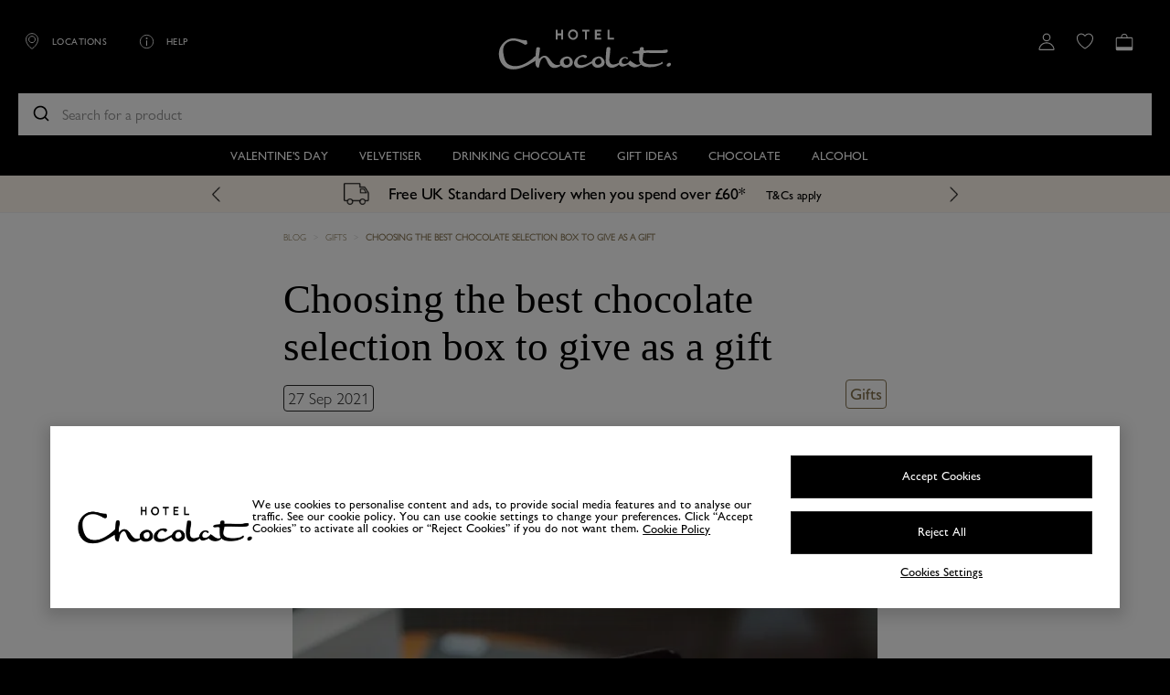

--- FILE ---
content_type: text/html;charset=UTF-8
request_url: https://www.hotelchocolat.com/uk/blog/gifts/how-to-choose-the-best-chocolate-selection-box-to-give-as-a-gift.html
body_size: 31523
content:
<!doctype html>
<!--[if lt IE 7]> <html class="ie6 oldie" lang="en"> <![endif]-->
<!--[if IE 7]> <html class="ie7 oldie" lang="en"> <![endif]-->
<!--[if IE 8]> <html class="ie8 oldie" lang="en"> <![endif]-->
<!--[if gt IE 8]><!--> <html lang="en"> <!--<![endif]-->
<head>



<meta charset=UTF-8>



<title>Choosing the best chocolate selection box to give as a gift</title>


<link href="/on/demandware.static/Sites-HotelChocolat-Site/-/default/dw8c1ec8b5/images/favicon.ico" rel="shortcut icon" />



<meta name="description" content=" A chocolate selection box makes a great gift. But which one will your recipient love most? So, you&rsquo;ve decided to give the gift of&amp;#8230;
"/>



<link href="/on/demandware.static/Sites-HotelChocolat-Site/-/en_GB/v1768834431485/lib/jquery/ui/jquery-ui.min.css" type="text/css" rel="stylesheet" />
<link href="//maxcdn.bootstrapcdn.com/font-awesome/4.3.0/css/font-awesome.min.css" rel="stylesheet">
<!-- UI -->
<link rel="stylesheet" href="/on/demandware.static/Sites-HotelChocolat-Site/-/en_GB/v1768834431485/css/style.css" />
<link rel="stylesheet" href="/on/demandware.static/-/Sites-HotelChocolat-Library/en_GB/v1768834431485/css/bloglink.css" />


<meta name="google-site-verification" content="d7UgDEPcJNUlSJXV_MAN8AaQHJ3Slt2v2Vx_S5k4UH8" />






<meta name="viewport" content="width=device-width, minimum-scale=1.0, maximum-scale=1.0, user-scalable=0">


<script type="text/javascript">
if (window.jQuery) {
jQuery(document).ready(function(){
if(screen.width < 768){
jQuery('#footer').append('<a href="/uk" class="full-site-link">View Full Site</a>');
jQuery('.full-site-link')
.attr('href', '/on/demandware.store/Sites-HotelChocolat-Site/en_GB/Home-FullSite')
.click(function(e) {
e.preventDefault();
jQuery.ajax({
url: '/on/demandware.store/Sites-HotelChocolat-Site/en_GB/Home-FullSite',
success: function(){
window.location.reload();
}
});
}
);
}
});
}
</script>







	<script>
		window.RECAPTCHA_PUBLIC_KEY = "6LdBcGcUAAAAAPpxIlJwKN-dBxhcfD7_ydaWrwHN";
		window.initRecaptchaForms = function(){
			setTimeout(window.initRecaptchaForms, 600);
		};
	</script>
	<script src='https://www.google.com/recaptcha/api.js?onload=initRecaptchaForms' async defer></script>


<script>
	window.einstein = {
		loaded: [],
		load: function(id) {
			window.einstein.loaded.push(id);
		}
	};
</script>



<!-- OneTrust Cookies Consent Notice start for hotelchocolat.com -->
<script type="text/javascript" src="https://cdn-ukwest.onetrust.com/consent/8fce5ebc-eee5-4ee6-920e-857c99491072/OtAutoBlock.js" ></script>
<script src="https://cdn-ukwest.onetrust.com/scripttemplates/otSDKStub.js"  type="text/javascript" charset="UTF-8" data-domain-script="8fce5ebc-eee5-4ee6-920e-857c99491072" ></script>
<script type="text/javascript">
var execute = true;
	function OptanonWrapper() { 
		if (!execute) {
			return;
		}
		execute = false;
		var userAgent = window.navigator.userAgent.toLowerCase();
		
		if (userAgent.indexOf('iphone') >= 0 || userAgent.indexOf('ipod') >= 0 || userAgent.indexOf('ipad') >= 0) {
			var urlParams = new URLSearchParams(window.location.search);
			var iosAttConsent = urlParams.get('ios-att-consent');
			if ((iosAttConsent === null && userAgent.toLowerCase().indexOf('hotelchocolat') >= 0) || (iosAttConsent !== null && iosAttConsent !== 'opted-in')) {
				// window.Optanon.RejectAll();
				var cookieBannerHide = document.createElement('style');
				cookieBannerHide.innerHTML = ` #onetrust-consent-sdk {display: none;}`;
				document.head.appendChild(cookieBannerHide);
			}
		}
    }

// script snippet provided for HCS-2270
(function() {
  'use strict';

  const DEBUG = window.location.hostname !== 'www.hotelchocolat.com';

  // OneTrust category ID for Functional consent
  const FUNCTIONAL_CONSENT = ',C0003,';

  // SFCC consent endpoint URL
  const ENDPOINT_BASE = 'https://' + window.location.hostname + '/uk/consent?optIn=';

  // Session storage key
  const STORAGE_KEY = 'sfcc_optin';

  // Handler for consent update response
  const responseHandler = function(e) {
    if (DEBUG) console.log('SFCC> response:', e.type, this.status);
    if (this.status !== 200) {
      console.error('Error updating Salesforce consent status:', e.type, this.status);
    }
  }

  // Main function - update SFCC consent status based on OneTrust preferences
  function updateSfccConsent() {
    if (!window.OneTrust) {
      console.warn('OneTrust not initialised');
      return;
    }

    if (OneTrust.IsAlertBoxClosedAndValid()) {
      // Check for `Functional` consent
      let optIn = getConsentStatus(FUNCTIONAL_CONSENT);
      if (DEBUG) console.log('SFCC> consent status:', window.OnetrustActiveGroups, optIn);

      // Check if consent status has changed from previous value
      let previousOptIn = getSessionStorage(STORAGE_KEY);
      if (DEBUG) console.log('SFCC> previous consent status:', previousOptIn);

      if (previousOptIn !== null && previousOptIn.toString() === optIn.toString()) {
        // No change to consent status so no need to update SFCC
        return;
      }

      try {
        // Call SFCC consent endpoint
        const url = ENDPOINT_BASE + (optIn ? 'true' : 'false');
        if (DEBUG) console.log('SFCC> request:', url);

        const xhr = new XMLHttpRequest();
        xhr.addEventListener('load', responseHandler);
        xhr.addEventListener('error', responseHandler);
        xhr.addEventListener('abort', responseHandler);
        xhr.addEventListener('timeout', responseHandler);
        xhr.open('GET', url);
        xhr.timeout = 2000;
        xhr.send();
      }
      catch (ex) {
        console.error('Error updating Salesforce consent status:', ex);
      }

      // Update DNT cookies as a fallback
      if (optIn) {
        // Consent granted - clear DNT cookies
        if (DEBUG) console.log('SFCC> clear DNT cookies');
        document.cookie = 'dw_dnt=; path=/; expires=Thu, 01 Jan 1970 00:00:00 UTC;';
        document.cookie = '__cq_dnt=; path=/; expires=Thu, 01 Jan 1970 00:00:00 UTC;';
      }
      else {
        // Consent denied - set DNT cookies
        if (DEBUG) console.log('SFCC> set DNT cookies');
        document.cookie = 'dw_dnt=1; path=/;';
        document.cookie = '__cq_dnt=1; path=/;';
      }

      // Save consent state to session storage
      setSessionStorage(STORAGE_KEY, optIn);
    }
  }

  // Read status of the given OneTrust consent category
  function getConsentStatus(category) {
    let consentStatus = false;
    if (window.OnetrustActiveGroups && window.OnetrustActiveGroups.indexOf(category) >= 0) {
      consentStatus = true;
    }
    return consentStatus;
  }

  // Read value from session storage
  function getSessionStorage(key) {
    try {
      let value = window.sessionStorage.getItem(key);
      return value;
    }
    catch (ex) {
      console.warn('Could not read session storage', ex);
    }
    return null;
  }

  // Set value to session storage
  function setSessionStorage(key, value) {
    try {
      window.sessionStorage.setItem(key, value);
    }
    catch (ex) {
      console.warn('Could not write to session storage', ex);
    }
  }


  // Register event listeners


  // Page load event
  if (window.document.readyState === 'complete') {
    updateSfccConsent();
  }
  else {
    window.addEventListener('load', updateSfccConsent);
  }

  // OneTrust update event
  window.addEventListener('OneTrustGroupsUpdated', updateSfccConsent);
})();
// script snippet provided for HCS-2270
</script>
<!-- OneTrust Cookies Consent Notice end for hotelchocolat.com -->
<link rel="shortcut icon" href="https://www.hotelchocolat.com/on/demandware.static/-/Sites/default/dw94429090/favicon/favicon.ico" />
<link rel="icon" type="https://www.hotelchocolat.com/on/demandware.static/-/Sites/en_GB/v1768834431485/image/vnd.microsoft.icon" href="https://www.hotelchocolat.com/on/demandware.static/-/Sites/default/dw94429090/favicon/favicon.ico">
<link rel="icon" type="image/x-icon" href="https://www.hotelchocolat.com/on/demandware.static/-/Sites/default/dw94429090/favicon/favicon.ico">
<link rel="icon" href="https://www.hotelchocolat.com/on/demandware.static/-/Sites/default/dw94429090/favicon/favicon.ico" />
<link rel="apple-touch-icon" sizes="57x57" href="https://www.hotelchocolat.com/on/demandware.static/-/Sites/default/dwb3a5a7f7/favicon/apple-icon-57x57.png">
<link rel="apple-touch-icon" sizes="60x60" href="https://www.hotelchocolat.com/on/demandware.static/-/Sites/default/dw7cc1e02c/favicon/apple-icon-60x60.png">
<link rel="apple-touch-icon" sizes="72x72" href="https://www.hotelchocolat.com/on/demandware.static/-/Sites/default/dwae85ead7/favicon/apple-icon-72x72.png">
<link rel="apple-touch-icon" sizes="76x76" href="https://www.hotelchocolat.com/on/demandware.static/-/Sites/en_GB/v1768834431485/favicon/apple-icon-76x76.png">
<link rel="apple-touch-icon" sizes="114x114" href="https://www.hotelchocolat.com/on/demandware.static/-/Sites/default/dw87ecee7f/favicon/apple-icon-114x114.png">
<link rel="apple-touch-icon" sizes="120x120" href="https://www.hotelchocolat.com/on/demandware.static/-/Sites/default/dw5cb08934/favicon/apple-icon-120x120.png">
<link rel="apple-touch-icon" sizes="144x144" href="https://www.hotelchocolat.com/on/demandware.static/-/Sites/default/dwa3ec6b2e/favicon/apple-icon-144x144.png">
<link rel="apple-touch-icon" sizes="152x152" href="https://www.hotelchocolat.com/on/demandware.static/-/Sites/default/dwd03045f9/favicon/apple-icon-152x152.png">
<link rel="apple-touch-icon" sizes="180x180" href="https://www.hotelchocolat.com/on/demandware.static/-/Sites/default/dw01161e4f/favicon/apple-icon-180x180.png">
<link rel="icon" type="image/png" sizes="192x192"  href="https://www.hotelchocolat.com/on/demandware.static/-/Sites/default/dw60ff1911/favicon/android-icon-192x192.png">
<link rel="icon" type="image/png" sizes="32x32" href="https://www.hotelchocolat.com/on/demandware.static/-/Sites/default/dw14a61c00/favicon/favicon-32x32.png">
<link rel="icon" type="image/png" sizes="96x96" href="https://www.hotelchocolat.com/on/demandware.static/-/Sites/default/dw4da0d8ba/favicon/favicon-96x96.png">
<link rel="icon" type="image/png" sizes="16x16" href="https://www.hotelchocolat.com/on/demandware.static/-/Sites/default/dw328e5797/favicon/favicon-16x16.png">
<link rel="manifest" href="https://www.hotelchocolat.com/on/demandware.static/-/Sites/default/dw1a3cabd3/favicon/manifest.json">
<meta name="msapplication-TileColor" content="#ffffff">
<meta name="msapplication-TileImage" content="https://www.hotelchocolat.com/on/demandware.static/-/Sites/default/dw386bf46e/favicon/ms-icon-144x144.png">
<meta name="theme-color" content="#ffffff">


<script>LUX=function(){function n(){return Date.now?Date.now():+new Date}var r,t=n(),a=window.performance||{},e=a.timing||{activationStart:0,navigationStart:(null===(r=window.LUX)||void 0===r?void 0:r.ns)||t};function i(){return a.now?(r=a.now(),Math.floor(r)):n()-e.navigationStart;var r}(LUX=window.LUX||{}).ac=[],LUX.addData=function(n,r){return LUX.cmd(["addData",n,r])},LUX.cmd=function(n){return LUX.ac.push(n)},LUX.getDebug=function(){return[[t,0,[]]]},LUX.init=function(){return LUX.cmd(["init"])},LUX.mark=function(){for(var n=[],r=0;r<arguments.length;r++)n[r]=arguments[r];if(a.mark)return a.mark.apply(a,n);var t=n[0],e=n[1]||{};void 0===e.startTime&&(e.startTime=i());LUX.cmd(["mark",t,e])},LUX.markLoadTime=function(){return LUX.cmd(["markLoadTime",i()])},LUX.measure=function(){for(var n=[],r=0;r<arguments.length;r++)n[r]=arguments[r];if(a.measure)return a.measure.apply(a,n);var t,e=n[0],o=n[1],u=n[2];t="object"==typeof o?n[1]:{start:o,end:u};t.duration||t.end||(t.end=i());LUX.cmd(["measure",e,t])},LUX.send=function(){return LUX.cmd(["send"])},LUX.ns=t;var o=LUX;return window.LUX_ae=[],window.addEventListener("error",(function(n){window.LUX_ae.push(n)})),o}();</script>
<script src="https://cdn.speedcurve.com/js/lux.js?id=4570245643" async crossorigin="anonymous"></script>


<!-- Google Tag Manager -->
<script>(function(w,d,s,l,i){w[l]=w[l]||[];w[l].push({'gtm.start':
new Date().getTime(),event:'gtm.js'});var f=d.getElementsByTagName(s)[0],
j=d.createElement(s),dl=l!='dataLayer'?'&l='+l:'';j.async=true;j.src=
'https://www.googletagmanager.com/gtm.js?id='+i+dl;f.parentNode.insertBefore(j,f);
})(window,document,'script','dataLayer','GTM-TC8DJF');</script>
<!-- End Google Tag Manager -->

<!-- Google Tag Manager (noscript) -->
<noscript><iframe src="https://www.googletagmanager.com/ns.html?id=GTM-TC8DJF" height="0" width="0" style="display:none;visibility:hidden"></iframe></noscript>
<!-- End Google Tag Manager (noscript) -->

<script type="text/javascript" src="https://try.abtasty.com/deb3630b862e6561a9786af7a3f94baf.js"></script>
<meta charset=UTF-8>

<script defer="defer" src="/on/demandware.static/Sites-HotelChocolat-Site/-/en_GB/v1768834431485/js/storefrontbase.js"></script>


<title>Choosing the best chocolate selection box to give as a gift</title>


<link href="/on/demandware.static/Sites-HotelChocolat-Site/-/default/dw8c1ec8b5/images/favicon.ico" rel="shortcut icon" />



<meta name="description" content=" A chocolate selection box makes a great gift. But which one will your recipient love most? So, you&rsquo;ve decided to give the gift of&amp;#8230;
"/>


<meta name="twitter:card" content="summary_large_image" />
<meta name="twitter:site" content="@HotelChocolat" />
<meta name="twitter:title" content="Choosing the best chocolate selection box to give as a gift" />
<meta name="twitter:description" content="A chocolate selection box makes a great gift. But which one will your recipient love most? So, you&rsquo;ve decided to give the gift of&amp;#8230;
" />
<meta name="twitter:image" content="https://www.hotelchocolat.com/on/demandware.static/Sites-HotelChocolat-Site/-/default/dw6ab44df5/images/logo-black.png" />

<meta property="og:title" content="Choosing the best chocolate selection box to give as a gift" />
<meta property="og:type" content="website" />
<meta property="og:url" content="" />
<meta property="og:image" content="https://www.hotelchocolat.com/on/demandware.static/Sites-HotelChocolat-Site/-/default/dw6ab44df5/images/logo-black.png" />
<meta property="og:description" content="A chocolate selection box makes a great gift. But which one will your recipient love most? So, you&rsquo;ve decided to give the gift of&amp;#8230;
" />
<script>
document.querySelector('meta[property="og:url"]').setAttribute('content', window.location.href)
</script>






<link href="/on/demandware.static/Sites-HotelChocolat-Site/-/en_GB/v1768834431485/lib/jquery/ui/jquery-ui.min.css" type="text/css" rel="stylesheet" />
<link href="//maxcdn.bootstrapcdn.com/font-awesome/4.3.0/css/font-awesome.min.css" rel="stylesheet">
<!--[if lt IE 9]>
<script src="/on/demandware.static/Sites-HotelChocolat-Site/-/en_GB/v1768834431485/lib/html5.js"></script>
<![endif]-->
<!--[if lte IE 9]>
<script src="/on/demandware.static/Sites-HotelChocolat-Site/-/en_GB/v1768834431485/lib/matchMedia.js"></script>
<![endif]-->

<script type="text/javascript">//<!--
/* <![CDATA[ (head-active_data.js) */
var dw = (window.dw || {});
dw.ac = {
    _analytics: null,
    _events: [],
    _category: "",
    _searchData: "",
    _anact: "",
    _anact_nohit_tag: "",
    _analytics_enabled: "true",
    _timeZone: "Europe/London",
    _capture: function(configs) {
        if (Object.prototype.toString.call(configs) === "[object Array]") {
            configs.forEach(captureObject);
            return;
        }
        dw.ac._events.push(configs);
    },
	capture: function() { 
		dw.ac._capture(arguments);
		// send to CQ as well:
		if (window.CQuotient) {
			window.CQuotient.trackEventsFromAC(arguments);
		}
	},
    EV_PRD_SEARCHHIT: "searchhit",
    EV_PRD_DETAIL: "detail",
    EV_PRD_RECOMMENDATION: "recommendation",
    EV_PRD_SETPRODUCT: "setproduct",
    applyContext: function(context) {
        if (typeof context === "object" && context.hasOwnProperty("category")) {
        	dw.ac._category = context.category;
        }
        if (typeof context === "object" && context.hasOwnProperty("searchData")) {
        	dw.ac._searchData = context.searchData;
        }
    },
    setDWAnalytics: function(analytics) {
        dw.ac._analytics = analytics;
    },
    eventsIsEmpty: function() {
        return 0 == dw.ac._events.length;
    }
};
/* ]]> */
// -->
</script>
<script type="text/javascript">//<!--
/* <![CDATA[ (head-cquotient.js) */
var CQuotient = window.CQuotient = {};
CQuotient.clientId = 'aazp-HotelChocolat';
CQuotient.realm = 'AAZP';
CQuotient.siteId = 'HotelChocolat';
CQuotient.instanceType = 'prd';
CQuotient.locale = 'en_GB';
CQuotient.fbPixelId = '__UNKNOWN__';
CQuotient.activities = [];
CQuotient.cqcid='';
CQuotient.cquid='';
CQuotient.cqeid='';
CQuotient.cqlid='';
CQuotient.apiHost='api.cquotient.com';
/* Turn this on to test against Staging Einstein */
/* CQuotient.useTest= true; */
CQuotient.useTest = ('true' === 'false');
CQuotient.initFromCookies = function () {
	var ca = document.cookie.split(';');
	for(var i=0;i < ca.length;i++) {
	  var c = ca[i];
	  while (c.charAt(0)==' ') c = c.substring(1,c.length);
	  if (c.indexOf('cqcid=') == 0) {
		CQuotient.cqcid=c.substring('cqcid='.length,c.length);
	  } else if (c.indexOf('cquid=') == 0) {
		  var value = c.substring('cquid='.length,c.length);
		  if (value) {
		  	var split_value = value.split("|", 3);
		  	if (split_value.length > 0) {
			  CQuotient.cquid=split_value[0];
		  	}
		  	if (split_value.length > 1) {
			  CQuotient.cqeid=split_value[1];
		  	}
		  	if (split_value.length > 2) {
			  CQuotient.cqlid=split_value[2];
		  	}
		  }
	  }
	}
}
CQuotient.getCQCookieId = function () {
	if(window.CQuotient.cqcid == '')
		window.CQuotient.initFromCookies();
	return window.CQuotient.cqcid;
};
CQuotient.getCQUserId = function () {
	if(window.CQuotient.cquid == '')
		window.CQuotient.initFromCookies();
	return window.CQuotient.cquid;
};
CQuotient.getCQHashedEmail = function () {
	if(window.CQuotient.cqeid == '')
		window.CQuotient.initFromCookies();
	return window.CQuotient.cqeid;
};
CQuotient.getCQHashedLogin = function () {
	if(window.CQuotient.cqlid == '')
		window.CQuotient.initFromCookies();
	return window.CQuotient.cqlid;
};
CQuotient.trackEventsFromAC = function (/* Object or Array */ events) {
try {
	if (Object.prototype.toString.call(events) === "[object Array]") {
		events.forEach(_trackASingleCQEvent);
	} else {
		CQuotient._trackASingleCQEvent(events);
	}
} catch(err) {}
};
CQuotient._trackASingleCQEvent = function ( /* Object */ event) {
	if (event && event.id) {
		if (event.type === dw.ac.EV_PRD_DETAIL) {
			CQuotient.trackViewProduct( {id:'', alt_id: event.id, type: 'raw_sku'} );
		} // not handling the other dw.ac.* events currently
	}
};
CQuotient.trackViewProduct = function(/* Object */ cqParamData){
	var cq_params = {};
	cq_params.cookieId = CQuotient.getCQCookieId();
	cq_params.userId = CQuotient.getCQUserId();
	cq_params.emailId = CQuotient.getCQHashedEmail();
	cq_params.loginId = CQuotient.getCQHashedLogin();
	cq_params.product = cqParamData.product;
	cq_params.realm = cqParamData.realm;
	cq_params.siteId = cqParamData.siteId;
	cq_params.instanceType = cqParamData.instanceType;
	cq_params.locale = CQuotient.locale;
	
	if(CQuotient.sendActivity) {
		CQuotient.sendActivity(CQuotient.clientId, 'viewProduct', cq_params);
	} else {
		CQuotient.activities.push({activityType: 'viewProduct', parameters: cq_params});
	}
};
/* ]]> */
// -->
</script>
<!-- Demandware Apple Pay -->

<style type="text/css">ISAPPLEPAY{display:inline}.dw-apple-pay-button,.dw-apple-pay-button:hover,.dw-apple-pay-button:active{background-color:black;background-image:-webkit-named-image(apple-pay-logo-white);background-position:50% 50%;background-repeat:no-repeat;background-size:75% 60%;border-radius:5px;border:1px solid black;box-sizing:border-box;margin:5px auto;min-height:30px;min-width:100px;padding:0}
.dw-apple-pay-button:after{content:'Apple Pay';visibility:hidden}.dw-apple-pay-button.dw-apple-pay-logo-white{background-color:white;border-color:white;background-image:-webkit-named-image(apple-pay-logo-black);color:black}.dw-apple-pay-button.dw-apple-pay-logo-white.dw-apple-pay-border{border-color:black}</style>








	<!-- Zmags Creator channel snippet is empty, please configure in Site Preferences. -->





<!-- BEGIN zmags analytics: creator -->



<script language="JavaScript" type="text/javascript">
	window.__zmags = window.__zmags || {};
	window.__zmags.demandware = window.__zmags.demandware || {};
	window.__zmags.demandware.analytics = window.__zmags.demandware.analytics || {};
	window.__zmags.demandware.analytics.creator = window.__zmags.demandware.analytics.creator || {}
	window.__zmags.demandware.analytics.creator.settings = window.__zmags.demandware.analytics.creator.settings || {"googleAnalyticsEnabled":false,"googleAnalyticsId":null,"adobeAnalyticsEnabled":false,"adobeAnalyticsRsid":null,"adobeAnalyticsTrackingServer":null};
	window.__zmags.demandware.analytics.creator.data = window.__zmags.demandware.analytics.creator.data || {};
</script>







<!-- END zmags analytics: creator -->









<script>(function(n,t,i,r){var u,f;n[i]=n[i]||{},n[i].initial={accountCode:"HOTEL11113",host:"HOTEL11113.pcapredict.com"},n[i].on=n[i].on||function(){(n[i].onq=n[i].onq||[]).push(arguments)},u=t.createElement("script"),u.async=!0,u.src=r,f=t.getElementsByTagName("script")[0],f.parentNode.insertBefore(u,f)})(window,document,"pca","//HOTEL11113.pcapredict.com/js/sensor.js");pca.on("ready", function () {pca.sourceString = "LoqateDemandwareCartridge";});document.addEventListener("DOMContentLoaded", function(){var a = document.querySelector(".section-header-note.address-create.button");if (a) {a.addEventListener("click", function() {if(pca) { setTimeout(function(){ pca.load(); }, 500);}});}});</script>




<!-- UI -->

<link rel="stylesheet" href="/on/demandware.static/Sites-HotelChocolat-Site/-/en_GB/v1768834431485/css/global.css" />
<link rel="stylesheet" href="/on/demandware.static/Sites-HotelChocolat-Site/-/en_GB/v1768834431485/css/fonts.css" />


<!--[if lte IE 8]>
<script src="//cdnjs.cloudflare.com/ajax/libs/respond.js/1.4.2/respond.js" type="text/javascript"></script>
<script src="https://cdn.rawgit.com/chuckcarpenter/REM-unit-polyfill/master/js/rem.min.js" type="text/javascript"></script>
<![endif]-->


<meta name="google-site-verification" content="d7UgDEPcJNUlSJXV_MAN8AaQHJ3Slt2v2Vx_S5k4UH8" />


<meta name="facebook-domain-verification" content="jjo7hz7lrtthosxg5rkikb6f2ldp51" />






<meta name="viewport" content="width=device-width, minimum-scale=1.0, maximum-scale=1.0, user-scalable=0">


<script type="text/javascript">
if (window.jQuery) {
jQuery(document).ready(function(){
if(screen.width < 768){
jQuery('#footer').append('<a href="/uk" class="full-site-link">View Full Site</a>');
jQuery('.full-site-link')
.attr('href', '/on/demandware.store/Sites-HotelChocolat-Site/en_GB/Home-FullSite')
.click(function(e) {
e.preventDefault();
jQuery.ajax({
url: '/on/demandware.store/Sites-HotelChocolat-Site/en_GB/Home-FullSite',
success: function(){
window.location.reload();
}
});
}
);
}
});
}
</script>







	<script>
		window.RECAPTCHA_PUBLIC_KEY = "6LdBcGcUAAAAAPpxIlJwKN-dBxhcfD7_ydaWrwHN";
		window.initRecaptchaForms = function(){
			setTimeout(window.initRecaptchaForms, 600);
		};
	</script>
	<script src='https://www.google.com/recaptcha/api.js?onload=initRecaptchaForms' async defer></script>


<script>
	window.einstein = {
		loaded: [],
		load: function(id) {
			window.einstein.loaded.push(id);
		}
	};
</script>




<meta name="viewport" content="width=device-width, initial-scale=1.0" />

</head>
<body>
<div id="wrapper" class="pt_blogcontent">



















































































































<script async 
	src="https://js.klarna.com/web-sdk/v1/klarna.js" 
	data-client-id="a9ad1d09-920c-5709-8839-788b9a4234da">
</script>


<div id="header-cookies-message">
<div class="cookie-message">
















</div>
</div>





















































































































<div id="main-header" >
<nav id="navigation">
<div class="header-utility-menu leftum">
<div class="hover-drop-down menu-item" id="hamburger-menu">
<a class="menu-title">


<svg class="icon menu-icon">

<use xlink:href="/on/demandware.static/Sites-HotelChocolat-Site/-/default/dw9c56f758/images/compiled/sprites.svg#menu-icon"/>

</svg>
<span class="menu-text">menu</span>
</a>
<div class="drop-down-options menu-wrapper">























































































































<ul class="main-navigation">



<li class="top-level">




<a class="has-sub-menu" href="https://www.hotelchocolat.com/uk/shop/valentines-day-gifts/" >

Valentine&#39;s Day


<svg class="icon arrow-right">

<use xlink:href="/on/demandware.static/Sites-HotelChocolat-Site/-/default/dw9c56f758/images/compiled/sprites.svg#arrow-right"/>

</svg>
</a>
<div class="subcategory-wrapper">
















<div class="content-asset"><!-- dwMarker="content" dwContentID="02de83f314e972f1af7f9d0a70" -->
<style type="text/css">
#main-navigation .third-level-items li > a {
	text-transform: capitalize;
	font-size: 14px;
}

#main-navigation .sub-level-item > a {
	font-weight: 700;
}

@media only screen and (min-width: 1280px) {
    .main-navigation .sub-level {
        width: auto!important;
    }
}


.main-navigation .sub-level-item:first-child .sub-level-content .third-level-items {
    width: auto !important;
}
</style>


<ul class="sub-level" style="left: initial;">


<li class="sub-level-item">

<a class="has-sub-menu-level-2" href="https://www.hotelchocolat.com/uk/shop/valentines-day-gifts/">

Valentine's Day Gifts

<svg class="icon plus">

<use xlink:href="https://www.hotelchocolat.com/on/demandware.store/Sites-HotelChocolat-Site/en_GB/Images-Show#plus"></use>

</svg>

<svg class="icon minus">

<use xlink:href="https://www.hotelchocolat.com/on/demandware.store/Sites-HotelChocolat-Site/en_GB/Images-Show#minus"></use>

</svg>
</a>
<div class="sub-level-content" data-margin="0" data-width="670" style="margin-top: 0px;">



<ul class="third-level-items split-columns">
<ul class="split-columns">

<li>
<a href="https://www.hotelchocolat.com/uk/shop/valentines-day-gifts/">
Shop All Valentine's Day
</a>
</li>


<li>
<a href="https://www.hotelchocolat.com/uk/shop/valentines-day-gifts/valentines-chocolate-box/">
Valentine's Chocolate Boxes
</a>
</li>


<li>
<a href="https://www.hotelchocolat.com/uk/shop/valentines-day-gifts/chocolate-hearts/">
Chocolate Hearts
</a>
</li>


<li>
<a href="https://www.hotelchocolat.com/uk/shop/valentines-day-gifts/chocolates-for-her/">
Valentine's Chocolates For Her
</a>
</li>



<!--<li>
<a href="https://www.hotelchocolat.com/uk/shop/valentines-day-gifts/chocolates-for-him/">
Valentine's Chocolates For Him
</a>
</li>-->


</ul>

</ul>



</div>
</li>



<li class="sub-level-item">




<a href="https://www.hotelchocolat.com/uk/shop/valentines-day-gifts.html">


</a>
<div class="sub-level-content" data-margin="4" data-width="490" style="margin-top: -160px;">


<span class="img">
<a href="https://www.hotelchocolat.com/uk/shop/valentines-day-gifts.html">
<picture>
     <source srcset="https://www.hotelchocolat.com/on/demandware.static/-/Sites-HotelChocolat-Library/default/dw775bbd69/HC/2025/Valentines/400px-Images/valentines25-nav-img-400px.webp" type="image/webp" width="200px">
     <img alt="Valentines Day Gifts" src="https://www.hotelchocolat.com/on/demandware.static/-/Sites-HotelChocolat-Library/default/dw775bbd69/HC/2025/Valentines/400px-Images/valentines25-nav-img-400px.webp" title="Valentines Day Gifts" width="200px" height:"185px";="">
</picture>
</a>
</span>

</div>
</li>
</ul>
</div> <!-- End content-asset -->






</div>
</li>



<li class="top-level">




<a class="has-sub-menu" href="https://www.hotelchocolat.com/uk/shop/collections/products/the-velvetiser/" >

Velvetiser


<svg class="icon arrow-right">

<use xlink:href="/on/demandware.static/Sites-HotelChocolat-Site/-/default/dw9c56f758/images/compiled/sprites.svg#arrow-right"/>

</svg>
</a>
<div class="subcategory-wrapper">
















<div class="content-asset"><!-- dwMarker="content" dwContentID="6328d779e9c373597a0538474a" -->
<style type="text/css">
#main-navigation .third-level-items li > a {
	text-transform: capitalize;
	font-size: 14px;
}

#main-navigation .sub-level-item > a {
	font-weight: 700;
}

@media only screen and (min-width: 1280px) {
    .main-navigation .sub-level {
        width: auto!important;
    }
}


@media screen and (min-width: 0px) and (max-width: 400px) {
  .hidenavmob { 
   display: none;
 } 
}

</style>


<ul class="sub-level" style="left: initial;">


<li class="sub-level-item">
<a class="has-sub-menu-level-2" href="https://www.hotelchocolat.com/uk/about-the-velvetiser.html">

ALL-NEW Velvetiser


<svg class="icon plus">

<use xlink:href="https://www.hotelchocolat.com/on/demandware.store/Sites-HotelChocolat-Site/en_GB/Images-Show#plus"></use>

</svg>

<svg class="icon minus">

<use xlink:href="https://www.hotelchocolat.com/on/demandware.store/Sites-HotelChocolat-Site/en_GB/Images-Show#minus"></use>

</svg>
</a>
<div class="sub-level-content" data-margin="1" data-width="670" style="margin-top: -40px;">
<ul class="third-level-items split-columns">
<ul class="split-columns">


<li>
<a style="color: #2a2a2a; font-family: GillSansNova-Medium;" class="has-sub-menu-level-2" href="https://www.hotelchocolat.com/uk/velvetiser-pebble-machine.html">
Pebble
</a>
</li>

<li>
<a  style="color: #2a2a2a; font-family: GillSansNova-Medium;" class="has-sub-menu-level-2" href="https://www.hotelchocolat.com/uk/velvetiser-pewter-machine.html">
Pewter
</a>
</li>

<li>
<a  style="color: #2a2a2a; font-family: GillSansNova-Medium;" class="has-sub-menu-level-2" href="https://www.hotelchocolat.com/uk/velvetiser-chalk-machine.html">
Chalk
</a>
</li>

<li>
<a href="/uk/choose-your-machine?step=Machines">
Velvetiser subscription
</a>
</li>

</ul>
<ul class="split-columns">

<li>
<a class="has-sub-menu-level-2" href="https://www.hotelchocolat.com/uk/about-the-velvetiser/obsessively-engineered.html">
Engineering
</a>
</li>

<li>
<a class="has-sub-menu-level-2" href="https://www.hotelchocolat.com/uk/about-the-velvetiser/design.html">
Design
</a>
</li>


<li>
<a class="has-sub-menu-level-2" href="https://www.hotelchocolat.com/uk/my-velvetiser/getting-started.html">
Getting Started
</a>
</li>

<li>
<a class="has-sub-menu-level-2" href="https://www.hotelchocolat.com/uk/my-velvetiser/troubleshooting-faq.html">
FAQS
</a>
</li>

<li>
<a class="has-sub-menu-level-2" href="https://www.hotelchocolat.com/uk/my-velvetiser/get-inspired.html">
Get Inspired
</a>
</li>




</ul>
</ul>



</div>
</li>



<li class="sub-level-item">






<a class="has-sub-menu-level-2" href="https://www.hotelchocolat.com/uk/about-drinking-chocolate.html">

About Drinking Chocolate


<svg class="icon plus">

<use xlink:href="https://www.hotelchocolat.com/on/demandware.store/Sites-HotelChocolat-Site/en_GB/Images-Show#plus"></use>

</svg>

<svg class="icon minus">

<use xlink:href="https://www.hotelchocolat.com/on/demandware.store/Sites-HotelChocolat-Site/en_GB/Images-Show#minus"></use>

</svg>
</a>
<div class="sub-level-content" data-margin="3" data-width="670" style="margin-top: -120px;">



<ul class="third-level-items split-columns">
<ul class="split-columns">



<li>
<a class="has-sub-menu-level-2" href="https://www.hotelchocolat.com/uk/shop/collections/products/drinking-chocolate/hot-chocolate/">
Hot chocolate
</a>
</li>


<li>
<a class="has-sub-menu-level-2" href="https://www.hotelchocolat.com/uk/shop/collections/products/drinking-chocolate/cold-chocolate/">
Cold chocolate
</a>
</li>

<li>
<a class="has-sub-menu-level-2" href="https://www.hotelchocolat.com/uk/blog/hotchocolate/what-is-a-velvetiser-how-to-get-perfect-hot-chocolate.html">
What is a Velvetiser®?
</a>
</li>

<li>
<a class="has-sub-menu-level-2" href="https://www.hotelchocolat.com/uk/my-velvetiser/getting-started.html">
How to clean and look after your Velvetiser
</a>
</li>



</ul>
</ul>
<br/>

</div>

</li>




<li class="sub-level-item">







<div class="sub-level-content" data-margin="3" data-width="670" style="margin-top: -160px;">


<span class="img">
<a href="https://www.hotelchocolat.com/uk/about-the-velvetiser.html">
<picture>
     <source srcset="https://www.hotelchocolat.com/on/demandware.static/-/Sites-HotelChocolat-Library/default/dw0a88fb3c/HC/2025/Velvetiser/400px-Images/velvetiser25-all-new-nav-img-400px-7v2.webp" type="image/webp" width="200px">
     <img alt="About the Velvetiser" src="https://www.hotelchocolat.com/on/demandware.static/-/Sites-HotelChocolat-Library/default/dw0a88fb3c/HC/2025/Velvetiser/400px-Images/velvetiser25-all-new-nav-img-400px-7v2.webp" title="About the Velvetiser" width="200px" height:"185px";="">
</picture>
</a>
</span>


</div>
</li>
</ul>
</div> <!-- End content-asset -->






</div>
</li>



<li class="top-level">




<a class="has-sub-menu" href="https://www.hotelchocolat.com/uk/shop/collections/products/drinking-chocolate/" >

Drinking Chocolate


<svg class="icon arrow-right">

<use xlink:href="/on/demandware.static/Sites-HotelChocolat-Site/-/default/dw9c56f758/images/compiled/sprites.svg#arrow-right"/>

</svg>
</a>
<div class="subcategory-wrapper">
















<div class="content-asset"><!-- dwMarker="content" dwContentID="0b6bda639d26a8b39eca3a927e" -->
<style type="text/css">
#main-navigation .third-level-items li > a {
	text-transform: capitalize;
	font-size: 14px;
}

#main-navigation .sub-level-item > a {
	font-weight: 700;
}

@media only screen and (min-width: 1280px) {
    .main-navigation .sub-level {
        width: auto!important;
    }
}


@media screen and (min-width: 0px) and (max-width: 400px) {
  .hidenavmob { 
   display: none;
 } 
}

</style>


<ul class="sub-level" style="left: initial;">


<li class="sub-level-item">

<a class="has-sub-menu-level-2" href="https://www.hotelchocolat.com/uk/shop/collections/products/drinking-chocolate/hot-chocolate/"> 

Hot Chocolate


<svg class="icon plus">

<use xlink:href="https://www.hotelchocolat.com/on/demandware.store/Sites-HotelChocolat-Site/en_GB/Images-Show#plus"></use>

</svg>

<svg class="icon minus">

<use xlink:href="https://www.hotelchocolat.com/on/demandware.store/Sites-HotelChocolat-Site/en_GB/Images-Show#minus"></use>

</svg>
</a>
<div class="sub-level-content" data-margin="0" data-width="670" style="margin-top: 0px;">



<ul class="third-level-items split-columns">
<ul class="split-columns">

<li>
<a href="https://www.hotelchocolat.com/uk/shop/collections/products/drinking-chocolate/hot-chocolate/">
All Hot Chocolate
</a>
</li>

<li>
<a href="https://www.hotelchocolat.com/uk/shop/collections/products/drinking-chocolate/hot-chocolate/caramel/">
Caramel Hot Chocolate
</a>
</li>

<li>
<a href="https://www.hotelchocolat.com/uk/shop/collections/products/drinking-chocolate/hot-chocolate/dark-hot-chocolate/">
Dark Hot Chocolate
</a>
</li>

<li>
<a href="https://www.hotelchocolat.com/uk/shop/collections/products/drinking-chocolate/hot-chocolate/mocha-latte/">
Mocha Latte
</a>
</li>

<li>
<a href="https://www.hotelchocolat.com/uk/shop/collections/products/drinking-chocolate/hot-chocolate/white-hot-chocolate/">
White Hot Chocolate
</a>
</li>

<li>
<a href="https://www.hotelchocolat.com/uk/shop/collections/products/drinking-chocolate/hot-chocolate/vegan-hot-chocolate/">
Vegan Hot Chocolate
</a>
</li>

<li>
<a href="https://www.hotelchocolat.com/uk/shop/collections/products/drinking-chocolate/hot-chocolate/nutmilk/">
Nutmilk Hot Chocolate
</a>
</li>

</ul>
<ul class="split-columns">

<li>
<a href="https://www.hotelchocolat.com/uk/shop/collections/products/drinking-chocolate/hot-chocolate/machine/">
Hot Chocolate Machine
</a>
</li>

<li>
<a href="https://www.hotelchocolat.com/uk/shop/collections/products/drinking-chocolate/hot-chocolate/sachets/">
Hot Chocolate Sachets
</a>
</li>

<li>
<a href="https://www.hotelchocolat.com/uk/shop/collections/products/drinking-chocolate/hot-chocolate/flakes/">
Hot Chocolate Flakes
</a>
</li>

</ul>
</ul>


</div>
</li>



<li class="sub-level-item">






<a class="has-sub-menu-level-2" href="https://www.hotelchocolat.com/uk/shop/collections/products/drinking-chocolate/cold-chocolate/">

Cold Drinking Chocolate


<svg class="icon plus">

<use xlink:href="https://www.hotelchocolat.com/on/demandware.store/Sites-HotelChocolat-Site/en_GB/Images-Show#plus"></use>

</svg>

<svg class="icon minus">

<use xlink:href="https://www.hotelchocolat.com/on/demandware.store/Sites-HotelChocolat-Site/en_GB/Images-Show#minus"></use>

</svg>
</a>
<div class="sub-level-content" data-margin="1" data-width="670" style="margin-top: -40px;">



<ul class="third-level-items split-columns">
<ul class="split-columns">

<li>
<a href="https://www.hotelchocolat.com/uk/shop/collections/products/drinking-chocolate/cold-chocolate/">
All Cold Chocolate
</a>
</li>

<li>
<a href="https://www.hotelchocolat.com/uk/shop/collections/products/drinking-chocolate/cold-selection-boxes/">
Cold Selection Boxes
</a>
</li>

<li>
<a href="https://www.hotelchocolat.com/uk/mandarin-orange-cold-drinking-chocolate.html"> 
Mandarin & Orange 
</a>
</li>

<li>
<a href="https://www.hotelchocolat.com/uk/creme-brulee-cold-drinking-chocolate.html">  
Creme Brulee
</a>
</li>

<li>
<a href="https://www.hotelchocolat.com/uk/mint-cold-drinking-chocolate.html">  
Mint 
</a>
</li>

<li>
<a href="https://www.hotelchocolat.com/uk/banana-cold-drinking-chocolate.html">  
Banana 
</a>
</li>

<li>
<a href="https://www.hotelchocolat.com/uk/cherry-cold-drinking-chocolate.html">  
Cherry 
</a>
</li>

<li>
<a href="https://www.hotelchocolat.com/uk/classic-cold-drinking-chocolate.html">  
Classic 
</a>
</li>




</ul>
</ul>



</div>
</li>




<li class="sub-level-item">






<a class="has-sub-menu-level-2" href="https://www.hotelchocolat.com/uk/about-drinking-chocolate.html">

About Drinking Chocolate


<svg class="icon plus">

<use xlink:href="https://www.hotelchocolat.com/on/demandware.store/Sites-HotelChocolat-Site/en_GB/Images-Show#plus"></use>

</svg>

<svg class="icon minus">

<use xlink:href="https://www.hotelchocolat.com/on/demandware.store/Sites-HotelChocolat-Site/en_GB/Images-Show#minus"></use>

</svg>
</a>
<div class="sub-level-content" data-margin="3" data-width="670" style="margin-top: -120px;">



<ul class="third-level-items split-columns">
<ul class="split-columns">



<li>
<a href="https://www.hotelchocolat.com/uk/shop/collections/products/drinking-chocolate/selection-boxes/">
Drinking Chocolate Selection Boxes
</a>
</li>


<li>
<a href="https://www.hotelchocolat.com/uk/drinking-chocolate-subscriptions.html">
Drinking Chocolate Subscriptions
</a>
</li>

<li>
<a href="/uk/blog/hotchocolate/what-is-a-velvetiser-how-to-get-perfect-hot-chocolate.html">
What is a Velvetiser?</a>
</li>


<li>
<a href="/uk/blog/food%2Bdrink/discover-the-latest-innovations-in-the-all-new-velvetiser%25e2%2593%25a1.html">
Discover the Latest Innovations in the ALL-NEW Velvetiser</a>
</li>




</ul>
</ul>
<br/>

</div>
</li>




<li class="sub-level-item">







<div class="sub-level-content" data-margin="3" data-width="670" style="margin-top: -160px;">


<span class="img">
<a href="https://www.hotelchocolat.com/uk/shop/collections/products/drinking-chocolate/">
<picture>
     <source srcset="https://www.hotelchocolat.com/on/demandware.static/-/Sites-HotelChocolat-Library/default/dw1dc87f96/HC/2025/Velvetiser/400px-Images/velvetiser25-drinking-choc-nav-image-1-400px.webp" type="image/webp" width="200px">
     <img alt="Drinking Chocolate" src="https://www.hotelchocolat.com/on/demandware.static/-/Sites-HotelChocolat-Library/default/dw1dc87f96/HC/2025/Velvetiser/400px-Images/velvetiser25-drinking-choc-nav-image-1-400px.webp" title="Drinking Chocolate" width="200px" height:"185px";="">
</picture>
</a>
</span>


</div>
</li>
</ul>
</div> <!-- End content-asset -->






</div>
</li>



<li class="top-level">




<a class="has-sub-menu" href="https://www.hotelchocolat.com/uk/shop/gift-ideas/" >

Gift Ideas


<svg class="icon arrow-right">

<use xlink:href="/on/demandware.static/Sites-HotelChocolat-Site/-/default/dw9c56f758/images/compiled/sprites.svg#arrow-right"/>

</svg>
</a>
<div class="subcategory-wrapper">
















<div class="content-asset"><!-- dwMarker="content" dwContentID="daca2d2c7d6868b4500840a293" -->
<style type="text/css">
#main-navigation .third-level-items li > a {
	text-transform: capitalize;
	font-size: 14px;
}

#main-navigation .sub-level-item > a {
	font-weight: 700;
}

@media only screen and (min-width: 1280px) {
    .main-navigation .sub-level {
        width: auto!important;
    }
}

</style>


<ul class="sub-level" style="left: initial;">


<li class="sub-level-item">

<a class="has-sub-menu-level-2">

Shop By Occasion


<svg class="icon plus">

<use xlink:href="https://www.hotelchocolat.com/on/demandware.store/Sites-HotelChocolat-Site/en_GB/Images-Show#plus"></use>

</svg>

<svg class="icon minus">

<use xlink:href="https://www.hotelchocolat.com/on/demandware.store/Sites-HotelChocolat-Site/en_GB/Images-Show#minus"></use>

</svg>
</a>
<div class="sub-level-content" data-margin="0" data-width="670" style="margin-top: 0px;">



<ul class="third-level-items split-columns">
<ul class="split-columns">

<li>
<a href="https://www.hotelchocolat.com/uk/shop/valentines-day-gifts/">
Valentine's Day Gifts
</a>
</li>

<li>
<a href="https://www.hotelchocolat.com/uk/shop/mothers-day-gifts/">
Mother's Day Gifts
</a>
</li>

<li>
<a href="https://www.hotelchocolat.com/uk/shop/easter-eggs/">
Easter Gifts
</a>
</li>

<li>
<a href="https://www.hotelchocolat.com/uk/shop/gift-ideas/shop-by-occasion/birthday/">
Birthday Gifts
</a>
</li>

<li>
<a href="https://www.hotelchocolat.com/uk/shop/gift-ideas/shop-by-occasion/dinner-party/">
Dinner Party Gifts
</a>
</li>

<!-- <li>
<a href="https://www.hotelchocolat.com/uk/shop/gift-ideas/shop-by-occasion/back-to-school-gifts/">
Back to School Gifts
</a>
</li> -->

<li>
<a href="https://www.hotelchocolat.com/uk/shop/gift-ideas/shop-by-occasion/anniversary/">
Anniversary Gifts
</a>
</li>

<li>
<a href="https://www.hotelchocolat.com/uk/shop/gift-ideas/shop-by-occasion/wedding/">
Wedding Gifts
</a>
</li>

<li>
<a href="https://www.hotelchocolat.com/uk/shop/gift-ideas/shop-by-occasion/house-warming/">
House Warming Gifts
</a>
</li>


<li>
<a href="https://www.hotelchocolat.com/uk/shop/gift-ideas/shop-by-occasion/thank-you/">
Thank You Gifts
</a>
</li>

<li>
<a href="https://www.hotelchocolat.com/uk/shop/gift-ideas/shop-by-occasion/retirement-gifts/">
Retirement Gifts
</a>
</li>

<li>
<a href="https://www.hotelchocolat.com/uk/shop/gift-ideas/shop-by-occasion/get-well-soon/">
Get Well Soon Gifts
</a>
</li>

<li>
<a href="https://www.hotelchocolat.com/uk/shop/gift-ideas/shop-by-occasion/sympathy/">
Sympathy Gifts
</a>
</li>

<!-- <li>
<a href="https://www.hotelchocolat.com/uk/shop/gift-ideas/shop-by-occasion/diwali/">
Diwali Gifts
</a>
</li> -->

</ul>
<ul class="split-columns">

<li>
<a href="https://www.hotelchocolat.com/uk/shop/gift-ideas/shop-by-mood-and-interests/cheer-up-gifts/">
Cheer Up Gifts
</a>
</li>

<li>
<a href="https://www.hotelchocolat.com/uk/shop/gift-ideas/shop-by-occasion/engagement/">
Engagement Gifts
</a>
</li>

<!-- <li>
<a href="https://www.hotelchocolat.com/uk/shop/gift-ideas/shop-by-occasion/exam-gifts/">
Exam Gifts
</a>
</li> -->

<li>
<a href="https://www.hotelchocolat.com/uk/shop/gift-ideas/shop-by-occasion/graduation/">
Graduation Gifts
</a>
</li>

<li>
<a href="https://www.hotelchocolat.com/uk/shop/gift-ideas/shop-by-occasion/new-baby/">
New Baby Gifts
</a>
</li>

<li>
<a href="https://www.hotelchocolat.com/uk/shop/gift-ideas/shop-by-occasion/congratulations/">
Congratulations Gifts
</a>
</li>

<li>
<a href="https://www.hotelchocolat.com/uk/shop/gift-ideas/shop-by-occasion/good-luck/">
Good Luck Gifts
</a>
</li>

<li>
<a href="https://www.hotelchocolat.com/uk/shop/gift-ideas/shop-by-occasion/sorry/">
Sorry Gifts
</a>
</li>

<!--<li>
<a href="https://www.hotelchocolat.com/uk/shop/gift-ideas/shop-by-occasion/exam-gifts/">
Exam Gifts
</a>
</li>-->

<!--<li>
<a href="https://www.hotelchocolat.com/uk/shop/fathers-day/">
Father's Day Gifts
</a>
</li>-->

<!-- <li>
<a href="https://www.hotelchocolat.com/uk/shop/summer/">
Summer Gifts
</a>
</li> -->

<!--<li>
<a href="https://www.hotelchocolat.com/uk/shop/gift-ideas/shop-by-occasion/eid/">
Eid Gifts
</a>
</li>-->






</ul>
</ul>



</div>
</li>



<li class="sub-level-item">






<a class="has-sub-menu-level-2">

Shop By Recipient


<svg class="icon plus">

<use xlink:href="https://www.hotelchocolat.com/on/demandware.store/Sites-HotelChocolat-Site/en_GB/Images-Show#plus"></use>

</svg>

<svg class="icon minus">

<use xlink:href="https://www.hotelchocolat.com/on/demandware.store/Sites-HotelChocolat-Site/en_GB/Images-Show#minus"></use>

</svg>
</a>
<div class="sub-level-content" data-margin="1" data-width="670" style="margin-top: -40px;">



<ul class="third-level-items split-columns">
<ul class="split-columns">


<li>
<a href="https://www.hotelchocolat.com/uk/shop/gift-ideas/shop-by-recipient/for-her/">
Gifts for Her
</a>
</li>



<li>
<a href="https://www.hotelchocolat.com/uk/shop/gift-ideas/shop-by-recipient/for-him/">
Gifts for Him
</a>
</li>



<li>
<a href="https://www.hotelchocolat.com/uk/shop/gift-ideas/shop-by-recipient/for-children/">
Gifts for Children
</a>
</li>



<li>
<a href="https://www.hotelchocolat.com/uk/shop/gift-ideas/shop-by-recipient/gifts-for-teenagers/">
Gifts for Teenagers
</a>
</li>


</ul>
<ul class="split-columns">


<li>
<a href="https://www.hotelchocolat.com/uk/shop/gift-ideas/shop-by-recipient/for-couples/">
Gifts for Couples
</a>
</li>



<li>
<a href="https://www.hotelchocolat.com/uk/shop/gift-ideas/shop-by-recipient/for-families/">
Gifts for Families
</a>
</li>



<li>
<a href="https://www.hotelchocolat.com/uk/shop/gift-ideas/shop-by-recipient/self-indulgence/">
Chocolates for Me
</a>
</li>

<li>
<a href="https://www.hotelchocolat.com/uk/shop/gift-ideas/shop-by-recipient/business-chocolate/">
Corporate Gifts
</a>
</li>



</ul>
</ul>



</div>
</li>




<li class="sub-level-item">






<a class="has-sub-menu-level-2">

Inspiration


<svg class="icon plus">

<use xlink:href="https://www.hotelchocolat.com/on/demandware.store/Sites-HotelChocolat-Site/en_GB/Images-Show#plus"></use>

</svg>

<svg class="icon minus">

<use xlink:href="https://www.hotelchocolat.com/on/demandware.store/Sites-HotelChocolat-Site/en_GB/Images-Show#minus"></use>

</svg>
</a>
<div class="sub-level-content" data-margin="3" data-width="670" style="margin-top: -120px;">



<ul class="third-level-items split-columns">
<ul class="split-columns">

<li>
<a href="https://www.hotelchocolat.com/uk/gifting-quiz.html">
Find the Perfect Gift
</a>
</li>

<li>
<a href="https://www.hotelchocolat.com/uk/shop/gift-ideas/shop-by-occasion/whats-new/">
What's New
</a>
</li>

<li>
<a href="https://www.hotelchocolat.com/uk/shop/gift-ideas/shop-by-occasion/best-chocolate/">
Best Selling Gifts
</a>
</li>

<li>
<a href="https://www.hotelchocolat.com/uk/help/gifting-information.html">
Gifting Solutions
</a>
</li>

<li>
<a href="https://www.hotelchocolat.com/uk/shop/collections/products/gift-cards/">
Gift Cards
</a>
</li>

<li>
<a href="https://www.hotelchocolat.com/uk/shop/gift-ideas/gift-by-text/">
Gift by Text
</a>
</li>


</ul>
<ul class="split-columns">



<li>
<a href="https://www.hotelchocolat.com/uk/in-store-events.html">
Chocolate Events
</a>
</li>

<li>
<a href="https://www.hotelchocolat.com/uk/shop/collections/products/recipes/">
Recipes
</a>
</li>

</ul>
</ul>
<br/>

</div>
</li>


<li class="sub-level-item">







<div class="sub-level-content" data-margin="3" data-width="670" style="margin-top: -160px;">


<span class="img">
<a href="https://www.hotelchocolat.com/uk/help/gifting-information.html">
<picture>
     <source srcset="https://www.hotelchocolat.com/on/demandware.static/-/Sites-HotelChocolat-Library/default/dw6d354a8b/HC/2025/Gifting/400px-Images/gifting25-finishing-touches-nav-ad-400px.webp" type="image/webp" width="200px">
     <img alt="Gifting Options" src="https://www.hotelchocolat.com/on/demandware.static/-/Sites-HotelChocolat-Library/default/dw6d354a8b/HC/2025/Gifting/400px-Images/gifting25-finishing-touches-nav-ad-400px.webp" title="Gifting Options" width="200px" height:"185px";="">
</picture>
</a>
</span>


</div>
</li>


</ul>
</div> <!-- End content-asset -->






</div>
</li>



<li class="top-level">




<a class="has-sub-menu" href="https://www.hotelchocolat.com/uk/shop/collections/" >

Chocolate


<svg class="icon arrow-right">

<use xlink:href="/on/demandware.static/Sites-HotelChocolat-Site/-/default/dw9c56f758/images/compiled/sprites.svg#arrow-right"/>

</svg>
</a>
<div class="subcategory-wrapper">
















<div class="content-asset"><!-- dwMarker="content" dwContentID="7fdac772220242af5e3f98c45c" -->
<ul class="sub-level" style="left: initial;">


<li class="sub-level-item">


<a class="has-sub-menu-level-2" href="https://www.hotelchocolat.com/uk/shop/collections/chocolate/">

Chocolate Type


<svg class="icon plus">

<use xlink:href="https://www.hotelchocolat.com/on/demandware.store/Sites-HotelChocolat-Site/en_GB/Images-Show#plus"></use>

</svg>

<svg class="icon minus">

<use xlink:href="https://www.hotelchocolat.com/on/demandware.store/Sites-HotelChocolat-Site/en_GB/Images-Show#minus"></use>

</svg>
</a>
<div class="sub-level-content" data-margin="0" data-width="670" style="margin-top: 0px;">



<ul class="third-level-items split-columns">
<ul class="split-columns">


<li>
<a href="https://www.hotelchocolat.com/uk/shop/collections/chocolate/milk/">
Milk Chocolate
</a>
</li>

<li>
<a href="https://www.hotelchocolat.com/uk/shop/collections/chocolate/dark/">
Dark Chocolate
</a>
</li>


<li>
<a href="https://www.hotelchocolat.com/uk/shop/collections/chocolate/white/">
White Chocolate
</a>
</li>





<li>
<a href="https://www.hotelchocolat.com/uk/shop/collections/chocolate/caramel-chocolate/">
Caramel Chocolate
</a>
</li>



<li>
<a href="https://www.hotelchocolat.com/uk/shop/collections/chocolate/cherry/">
Cherry Chocolate
</a>
</li>



<li>
<a href="https://www.hotelchocolat.com/uk/shop/collections/chocolate/chilli/">
Chilli Chocolate
</a>
</li>



<li>
<a href="https://www.hotelchocolat.com/uk/shop/collections/chocolate/cookies/">
Cookie Chocolate
</a>
</li>




<li>
<a href="https://www.hotelchocolat.com/uk/shop/collections/chocolate/coffee-chocolate/">
Coffee Chocolate
</a>
</li>



<li>
<a href="https://www.hotelchocolat.com/uk/shop/collections/chocolate/fruity/">
Fruity Chocolate
</a>
</li>



<li>
<a href="https://www.hotelchocolat.com/uk/shop/collections/chocolate/ginger-chocolate/">
Ginger Chocolate
</a>
</li>


<li>
<a href="https://www.hotelchocolat.com/uk/shop/collections/chocolate/liqueur/">
Liqueur Chocolate
</a>
</li>


<li>
<a href="https://www.hotelchocolat.com/uk/shop/collections/chocolate/marzipan/">
Marzipan Chocolate
</a>
</li>




<li>
<a href="https://www.hotelchocolat.com/uk/shop/collections/chocolate/mint/">
Mint Chocolate
</a>
</li>


</ul>
<ul class="split-columns">


<li>
<a href="https://www.hotelchocolat.com/uk/shop/collections/chocolate/nut/">
Nut Chocolate
</a>
</li>



<li>
<a href="https://www.hotelchocolat.com/uk/shop/collections/chocolate/orange/">
Orange Chocolate
</a>
</li>



<li>
<a href="https://www.hotelchocolat.com/uk/shop/collections/chocolate/patisserie-chocolate/">
Patisserie Chocolate
</a>
</li>

<li>
<a href="https://www.hotelchocolat.com/uk/shop/collections/chocolate/pistachio-chocolate/">
Pistachio Chocolate
</a>
</li>

<li>
<a href="https://www.hotelchocolat.com/uk/shop/collections/chocolate/pralines/">
Praline Chocolate
</a>
</li>



<li>
<a href="https://www.hotelchocolat.com/uk/shop/collections/chocolate/raspberry/">
Raspberry Chocolate
</a>
</li>

<li>
<a href="https://www.hotelchocolat.com/uk/shop/collections/products/single-origin-chocolate/">
Single Origin Chocolate
</a>
</li>




<li>
<a href="https://www.hotelchocolat.com/uk/shop/collections/chocolate/strawberry/">
Strawberry Chocolate
</a>
</li>



<li>
<a href="https://www.hotelchocolat.com/uk/shop/collections/chocolate/supermilk/">
Supermilk Chocolate
</a>
</li>



<li>
<a href="https://www.hotelchocolat.com/uk/shop/collections/chocolate/salted-caramel/">
Salted Caramel Chocolate
</a>
</li>



<li>
<a href="https://www.hotelchocolat.com/uk/shop/collections/chocolate/truffles/">
Chocolate Truffles
</a>
</li>



<li>
<a href="https://www.hotelchocolat.com/uk/shop/collections/chocolate/chocolate-ganache/">
Chocolate Ganache
</a>
</li>


</ul>
</ul>



</div>
</li>



<li class="sub-level-item">






<a class="has-sub-menu-level-2" href="https://www.hotelchocolat.com/uk/shop/collections/products/">

Product Type


<svg class="icon plus">

<use xlink:href="https://www.hotelchocolat.com/on/demandware.store/Sites-HotelChocolat-Site/en_GB/Images-Show#plus"></use>

</svg>

<svg class="icon minus">

<use xlink:href="https://www.hotelchocolat.com/on/demandware.store/Sites-HotelChocolat-Site/en_GB/Images-Show#minus"></use>

</svg>
</a>
<div class="sub-level-content" data-margin="1" data-width="670" style="margin-top: -40px;">



<ul class="third-level-items split-columns">
<ul class="split-columns">


<li>
<a href="https://www.hotelchocolat.com/uk/shop/collections/products/all-products/">
All Chocolate Products
</a>
</li>


<li>
<a href="https://www.hotelchocolat.com/uk/shop/collections/products/selectors/">
Chocolate Selectors
</a>
</li>

<li>
<a href="https://www.hotelchocolat.com/uk/shop/collections/products/chocolate-box/">
Chocolate Boxes
</a>
</li>

<li>
<a href="https://www.hotelchocolat.com/uk/shop/collections/products/chocolate-hampers/">
Chocolate Hampers
</a>
</li>


<li>
<a href="https://www.hotelchocolat.com/uk/shop/gift-ideas/shop-by-occasion/birthday/birthday-cards/">
Birthday Cards
</a>
</li> 

<li>
<a href="https://www.hotelchocolat.com/uk/shop/collections/products/letterbox-gifts/">
Letterbox Gifts
</a>
</li>


<li>
<a href="https://www.hotelchocolat.com/uk/shop/collections/products/chocolate-bars/">
Chocolate Bars
</a>
</li>


<li>
<a href="https://www.hotelchocolat.com/uk/shop/collections/products/chocolate-gift-sets/">
Chocolate Gift Sets
</a>
</li>

<li>
<a href="https://www.hotelchocolat.com/uk/shop/business-chocolate.html">
Corporate Gifts
</a>
</li>

<!-- HIDDEN <li>
<a href="https://www.hotelchocolat.com/uk/shop/collections/products/chocolate-hampers/">
Chocolate Hampers
</a>
</li> --->


</ul>
<ul class="split-columns">




<li>
<a href="https://www.hotelchocolat.com/uk/shop/collections/products/cooking-chocolate/">
Cooking Chocolate
</a>
</li>



<li>
<a href="https://www.hotelchocolat.com/uk/shop/collections/products/chocolate-buttons/">
Chocolate Buttons
</a>
</li>


<li>
<a href="https://www.hotelchocolat.com/uk/shop/coffee/cups-and-mugs/">
Ceramic Cups 
</a>
</li>


<li>
<a href="https://www.hotelchocolat.com/uk/shop/collections/products/gift-cards/">
Gift Cards
</a>
</li>



<li>
<a href="https://www.hotelchocolat.com/uk/shop/collections/products/small-chocolate-gifts/">
Small Chocolate Gifts
</a>
</li>



<li>
<a href="https://www.hotelchocolat.com/uk/shop/collections/products/biscuits/">
Chocolate Biscuits
</a>
</li>

<li>
<a href="https://www.hotelchocolat.com/uk/shop/collections/products/drinking-chocolate/hot-chocolate/flakes/">
Chocolate Flakes
</a>
</li>

</ul>
</ul>



</div>
</li>



<li class="sub-level-item">






<a class="has-sub-menu-level-2" href="https://www.hotelchocolat.com/uk/shop/collections/dietary/">

Dietary Type


<svg class="icon plus">

<use xlink:href="https://www.hotelchocolat.com/on/demandware.store/Sites-HotelChocolat-Site/en_GB/Images-Show#plus"></use>

</svg>

<svg class="icon minus">

<use xlink:href="https://www.hotelchocolat.com/on/demandware.store/Sites-HotelChocolat-Site/en_GB/Images-Show#minus"></use>

</svg>
</a>
<div class="sub-level-content" data-margin="2" data-width="900" style="margin-top: -80px;">



<ul class="third-level-items split-columns">
<ul class="split-columns">


<li>
<a href="https://www.hotelchocolat.com/uk/shop/collections/dietary/chocolates-without-alcohol/">
Chocolate without Alcohol
</a>
</li>




</ul>
<ul class="split-columns">


<li>
<a href="https://www.hotelchocolat.com/uk/shop/collections/dietary/low-sugar/">
Low Sugar Chocolate
</a>
</li>



<li>
<a href="https://www.hotelchocolat.com/uk/shop/collections/dietary/vegan-chocolate/">
Vegan* Chocolate
</a>
</li>


<li>
<a href="https://www.hotelchocolat.com/uk/shop/collections/products/drinking-chocolate/hot-chocolate/vegan-hot-chocolate/">
Vegan* Hot Chocolate
</a>
</li>



<li>
<a href="https://www.hotelchocolat.com/uk/shop/collections/dietary/vegetarian-chocolate/">
Vegetarian Chocolates
</a>
</li>



</ul>
</ul>
<br/><br/>
<span class="img" style="margin-top: 20px;">
<a href="https://www.hotelchocolat.com/uk/shop/collections/products/chocolate-box/">
<picture>
<source srcset="https://www.hotelchocolat.com/on/demandware.static/-/Sites-HotelChocolat-Library/default/dwce2eb56a/HC/2024/Gifting/750px-Images/Gifting24-gift-sleeves-pdp-ad-750px.webp" type="image/webp" width="400px;">
<img alt="Boxed Chocolates Available With Free Gift Sleeves" srcset="https://www.hotelchocolat.com/on/demandware.static/-/Sites-HotelChocolat-Library/default/dwbb25d94f/HC/2024/Gifting/750px-Images/Gifting24-gift-sleeves-pdp-ad-750px.jpg" title="Boxed Chocolates Available With Free Gift Sleeves" width="400px;">
</picture>
</a>
</span>

</div>
</li>



<li class="sub-level-item">






<a class="has-sub-menu-level-2" href="https://www.hotelchocolat.com/uk/shop/collections/prices/">

Price


<svg class="icon plus">

<use xlink:href="https://www.hotelchocolat.com/on/demandware.store/Sites-HotelChocolat-Site/en_GB/Images-Show#plus"></use>

</svg>

<svg class="icon minus">

<use xlink:href="https://www.hotelchocolat.com/on/demandware.store/Sites-HotelChocolat-Site/en_GB/Images-Show#minus"></use>

</svg>
</a>
<div class="sub-level-content" data-margin="3" data-width="670" style="margin-top: -120px;">



<ul class="third-level-items split-columns">
<ul class="split-columns">



<li>
<a href="https://www.hotelchocolat.com/uk/shop/collections/prices/chocolates-for-less/">
Less than £10
</a>
</li>


<li>
<a href="https://www.hotelchocolat.com/uk/shop/collections/prices/gourmet-chocolate/">
From £10 to £25
</a>
</li>


</ul>
<ul class="split-columns">


<li>
<a href="https://www.hotelchocolat.com/uk/shop/collections/prices/luxury-chocolate-gifts/">
From £25 to £60
</a>
</li>



<li>
<a href="https://www.hotelchocolat.com/uk/shop/collections/prices/luxurious-chocolates/">
More than £60
</a>
</li>

<li>
<a href="https://www.hotelchocolat.com/uk/shop/collections/prices/chocolate-offers/">
Chocolate Sale
</a>
</li>


</ul>
</ul>



</div>
</li>




</ul>
</div> <!-- End content-asset -->






</div>
</li>



<li class="top-level">




<a class="has-sub-menu" href="https://www.hotelchocolat.com/uk/shop/collections/products/alcohol-gifts/" >

Alcohol


<svg class="icon arrow-right">

<use xlink:href="/on/demandware.static/Sites-HotelChocolat-Site/-/default/dw9c56f758/images/compiled/sprites.svg#arrow-right"/>

</svg>
</a>
<div class="subcategory-wrapper">
















<div class="content-asset"><!-- dwMarker="content" dwContentID="82b24a09dc0714da06d128fbe5" -->
<style type="text/css">


</style>


<ul class="sub-level" style="left: initial;">

<li class="sub-level-item">

<a href="https://www.hotelchocolat.com/uk/shop/collections/products/alcohol-gifts/velvetised-creams/">Velvetised Chocolate Cream</a>

<div class="sub-level-content" data-margin="0" data-width="490" style="margin-top: 0px;">

<span class="img">
<a href="https://www.hotelchocolat.com/uk/shop/collections/products/alcohol-gifts/velvetised-creams/">
<picture>
     <source srcset="https://www.hotelchocolat.com/on/demandware.static/-/Sites-HotelChocolat-Library/default/dwa69b3305/HC/2023/Alcohol/400px-Images/velvetised-chocolate-cream-400px.webp" type="image/webp" width="200px">
     <source srcset="https://www.hotelchocolat.com/on/demandware.static/-/Sites-HotelChocolat-Library/default/dwe97a3039/HC/2023/Alcohol/400px-Images/velvetised-chocolate-cream-400px.jpg" type="image/jpeg" width="200px">
     <img alt="Velvetised Chocolate Cream" src="https://www.hotelchocolat.com/on/demandware.static/-/Sites-HotelChocolat-Library/default/dwe97a3039/HC/2023/Alcohol/400px-Images/velvetised-chocolate-cream-400px.jpg" title="Velvetised Chocolate Cream" width="200px" height:"185px";="">
</picture>
</a>
</span>

</div>
</li>

<li class="sub-level-item">

<a href="https://www.hotelchocolat.com/uk/shop/collections/chocolate/gin/">Cacao Gin</a>

<div class="sub-level-content" data-margin="1" data-width="490" style="margin-top: -40px;">

<span class="img">
<a href="https://www.hotelchocolat.com/uk/shop/collections/chocolate/gin/">
<picture>
     <source srcset="https://www.hotelchocolat.com/on/demandware.static/-/Sites-HotelChocolat-Library/default/dwdb87c36f/HC/2023/Alcohol/400px-Images/cacao-gin-400px.webp" type="image/webp" width="200px">
     <source srcset="https://www.hotelchocolat.com/on/demandware.static/-/Sites-HotelChocolat-Library/default/dwb22a54f6/HC/2023/Alcohol/400px-Images/cacao-gin-400px.jpg" type="image/jpeg" width="200px">
     <img alt="Cacao Gin" src="https://www.hotelchocolat.com/on/demandware.static/-/Sites-HotelChocolat-Library/default/dwb22a54f6/HC/2023/Alcohol/400px-Images/cacao-gin-400px.jpg" title="Cacao Gin" width="200px" height:"185px";="">
</picture>
</a>
</span>

</div>
</li>

<li class="sub-level-item">

<a href="https://www.hotelchocolat.com/uk/salted-caramel-cocoa-vodka-large.html">Salted Caramel Vodka</a>

<div class="sub-level-content" data-margin="3" data-width="490" style="margin-top: -120px;">

<span class="img">
<a href="https://www.hotelchocolat.com/uk/salted-caramel-cocoa-vodka-large.html">
<picture>
     <source srcset="https://www.hotelchocolat.com/on/demandware.static/-/Sites-HotelChocolat-Library/default/dw33419527/HC/2023/Alcohol/400px-Images/salted-caramel-vodka-400px.webp" type="image/webp" width="200px">
     <source srcset="https://www.hotelchocolat.com/on/demandware.static/-/Sites-HotelChocolat-Library/default/dw0320cc10/HC/2023/Alcohol/400px-Images/salted-caramel-vodka-400px.jpg" type="image/jpeg" width="200px">
     <img alt="Salted Caramel Vodka" src="https://www.hotelchocolat.com/on/demandware.static/-/Sites-HotelChocolat-Library/default/dw0320cc10/HC/2023/Alcohol/400px-Images/salted-caramel-vodka-400px.jpg" title="Salted Caramel Vodka" width="200px" height:"185px";="">
</picture>
</a>
</span>

</div>
</li>

<li class="sub-level-item">

<a href="https://www.hotelchocolat.com/uk/shop/collections/products/alcohol-gifts/">Shop All Alcohol</a>

<div class="sub-level-content" data-margin="4" data-width="490" style="margin-top: -160px;">

<span class="img">
<a href="https://www.hotelchocolat.com/uk/shop/collections/products/alcohol-gifts/">
<picture>
     <source srcset="https://www.hotelchocolat.com/on/demandware.static/-/Sites-HotelChocolat-Library/default/dw05fa50db/HC/2024/Alcohol/400px-Images/alcohol24-nav-images-400px.webp" type="image/webp" width="200px">
     <source srcset="https://www.hotelchocolat.com/on/demandware.static/-/Sites-HotelChocolat-Library/default/dwf20c7145/HC/2024/Alcohol/400px-Images/alcohol24-nav-images-400px.jpg" type="image/jpeg" width="200px">
     <img alt="Shop all alcohol" src="https://www.hotelchocolat.com/on/demandware.static/-/Sites-HotelChocolat-Library/default/dwf20c7145/HC/2024/Alcohol/400px-Images/alcohol24-nav-images-400px.jpg" title="All Alcohol" width="200px" height:"185px";="">
</picture>
</a>
</span>

</div>
</li>




</ul>
</div> <!-- End content-asset -->






</div>
</li>


</ul>



</div>
</div>
<div class="hover-drop-down menu-item" id="stores-dropdown">
<a class="menu-title" href="https://www.hotelchocolat.com/uk/chocolate-shops" title="Locations">


<svg class="icon pin">

<use xlink:href="/on/demandware.static/Sites-HotelChocolat-Site/-/default/dw9c56f758/images/compiled/sprites.svg#pin"/>

</svg>
<span class="menu-text">Locations</span>
</a>
<div class="drop-down-options location">















<div class="content-asset"><!-- dwMarker="content" dwContentID="8621bca1be14168aaeadc32e05" -->
<div class="inner level-1" style="color: #00000 !important;"><a href="https://www.hotelchocolat.com/uk/chocolate-shops">Stores</a></div>
<div class="inner level-1"><a href="https://www.hotelchocolat.com/uk/our-cafe-menu.html">Our Café Menu</a></div>
<div class="inner level-1"><a href="https://www.hotelchocolat.com/uk/hotel-restaurants.html">The Hotel In ST Lucia</a></div>
<div class="inner level-1"><a href="https://www.hotelchocolat.com/uk/project-chocolat.html">Project Chocolat</a></div>
<div class="inner level-1"><a href="https://www.hotelchocolat.com/uk/the-hotel-chocolat-chocmobile.html">The Chocmobile</a></div>
<!--<div class="inner level-1"><a href="https://www.hotelchocolat.com/uk/ice-lollies-near-me.html">Ice Lollies</a></div>-->
<a href="https://www.hotelchocolat.com/uk/chocolate-shops" class="find-nearest">Find Your Nearest</a>
<!--content asset underneath for image contains-formatted-image -->
</div> <!-- End content-asset -->





















</div>
</div>























































































































<div class="hover-drop-down menu-item" id="help-dropdown">


<a class="menu-title" href="/uk/help.html">


<svg class="icon info">

<use xlink:href="/on/demandware.static/Sites-HotelChocolat-Site/-/default/dw9c56f758/images/compiled/sprites.svg#info"/>

</svg>
<span class="menu-text">Help</span>
</a>





<div class="drop-down-options">





























































































































<div class="inner level-1">
<a href="https://www.hotelchocolat.com/uk/help/contact-us">
Contact Us
</a>






</div>








<div class="inner level-1">
<a href="https://www.hotelchocolat.com/uk/help/FAQs.html">
FAQs
</a>






</div>








<div class="inner level-1">
<a href="https://www.hotelchocolat.com/uk/help/delivery.html">
Delivery
</a>






</div>








<div class="inner level-1">
<a href="https://www.hotelchocolat.com/uk/help/our-guarantee.html">
Our Guarantee
</a>






</div>



</div>


</div>

</div>
<div class="header-utility-menu rightum">

























































































































<div class="hover-drop-down menu-item" id="my-account-dropdown" data-active="null">
<a class="menu-title" href="https://www.hotelchocolat.com/uk/my-account">


<svg class="icon account">

<use xlink:href="/on/demandware.static/Sites-HotelChocolat-Site/-/default/dw9c56f758/images/compiled/sprites.svg#account"/>

</svg>

</a>






<div class="drop-down-options my-account">

<a href="https://www.hotelchocolat.com/uk/my-account" id="account-menu-signin" class="buttonstyle button-black">Sign In</a>
<a href="https://www.hotelchocolat.com/uk/my-account/register" id="account-menu-register" class="buttonstyle button-gray">Register</a>

</div>


</div>

<div id="wishlist" class="menu-item">
<a href="/uk/my-account/wish-list" title="Wishlist">


<svg class="icon wishlist-heart-white">

<use xlink:href="/on/demandware.static/Sites-HotelChocolat-Site/-/default/dw9c56f758/images/compiled/sprites.svg#wishlist-heart-white"/>

</svg>
<div class="wishlist-items-number" data-wishlist="[]">
</div>
</a>
</div>

<div class="hover-drop-down menu-item" id="mini-cart">
<a class="menu-title" href="/uk/basket" title="Shopping Bag"
alt="Shopping Bag" rel="nofollow">


<svg class="icon bag">

<use xlink:href="/on/demandware.static/Sites-HotelChocolat-Site/-/default/dw9c56f758/images/compiled/sprites.svg#bag"/>

</svg>
<div class="minicart-total-qty"></div>
</a>
<div class="drop-down-options">


























































































































<!-- Report any requested source code -->

<!-- Report the active source code -->








<input type="hidden" name="subscriptionAddToBagEvents" value="[]"/>
<input type="hidden" name="cartData" value="{}"/>
<div class="mini-cart-wrapper" data-qty='0'>



<div class="mini-cart-content empty">
<div class="mini-cart-header empty">















<div class="content-asset"><!-- dwMarker="content" dwContentID="1f669ae8117e8ce235afc2cdae" -->
<strong>IMPOSSIBLE!!!</strong> Your shopping bag is empty, are you feeling okay?!
</div> <!-- End content-asset -->





</div>
















<div class="content-asset"><!-- dwMarker="content" dwContentID="056c83b528bad4b896b6c621a5" -->
<a class="button mini-cart-empty" href="https://www.hotelchocolat.com/uk/shop/gift-ideas/shop-by-occasion/best-chocolate/" title="Shop Best Selling Gifts">Shop Best Selling Gifts</a>
</div> <!-- End content-asset -->





<div class="mini-cart-slot">

	 


	





<div class="fullwidth-image">
<style type="text/css">

#main-navigation .sub-level {
width: auto !important;
}
        </style>
<!---HIDE BANNER---
<br/>
<p>Add a Little Extra?</p>
<div class="menu-slot" style="margin-top: 10px";><a href="https://www.hotelchocolat.com/uk/shop/collections/products/selectors/"><img alt="mix and match selectors" class="fullwidth" padding="0px" src="https://www.hotelchocolat.com/on/demandware.static/-/Sites-HotelChocolat-Library/default/dwfbf9a39d/NEW-selector-multibuy-ad-270x130.jpg" title="mix and match selectors" /></a></div>

END HIDE BANNER--->
</div>

 
	
</div>
</div>





</div>

</div>
</div>
</div>
<div class="primary-logo">
<a href="/uk" title="Hotel Chocolat Home">

	 


	

<div class="html-slot-container">


<style type="text/css">nav[role="navigation"] {
    position: relative;
    color: #929292;
    background-color: #000000 !important;
    height: 42px;
    z-index: 50;
    width: 100%;
}

#main-header .primary-logo {
    margin: 0 auto;
    padding: 20px 0 15px 0;
}

.icon.new-logo {
    height: 65px;
    fill: #fff;
    margin-top: -7px;
}
</style>
<img alt="Hotel Chocolat Logo" class="icon new-logo" src="https://www.hotelchocolat.com/on/demandware.static/-/Sites/default/dw16d469de/websiteLogo/new-logo.svg" />
<img alt="Hotel Chocolat Logo" class="icon logo-mobile" src="https://www.hotelchocolat.com/on/demandware.static/-/Sites/default/dwae3a3fa1/websiteLogo/logo-mobile.svg" />


</div> 
	
<span class="visually-hidden">Hotel Chocolat</span>
</a>
</div>
</nav>
<div class="hlp-centered-wrapper">
<div class="header-search" id="header-search">

<div class="form-pad"></div>


<div class="site-search">
<div id="suggestions-wrapper"
data-category="null"
data-category-display-name-path="null"
data-category-display-name-path-separator="null"
data-hide-outofstock="null"
data-q=""
data-search-page-root="https://www.hotelchocolat.com/uk/search"></div>
<div id="aa-search-input"></div>
</div>

</div>
</div>
</div>
<nav id="desktop-navigation" role="navigation">
<div class="hlp-centered-wrapper menu-wrapper">






















































































































<ul class="main-navigation">


<li class="top-level" data-category-id="valentines-day-gifts">




<a class="has-sub-menu" href="https://www.hotelchocolat.com/uk/shop/valentines-day-gifts/" >

Valentine&#39;s Day


<svg class="icon arrow-right">

<use xlink:href="/on/demandware.static/Sites-HotelChocolat-Site/-/default/dw9c56f758/images/compiled/sprites.svg#arrow-right"/>

</svg>
</a>
</li>



<li class="top-level" data-category-id="velvetiser-nav">




<a class="has-sub-menu" href="https://www.hotelchocolat.com/uk/shop/collections/products/the-velvetiser/" >

Velvetiser


<svg class="icon arrow-right">

<use xlink:href="/on/demandware.static/Sites-HotelChocolat-Site/-/default/dw9c56f758/images/compiled/sprites.svg#arrow-right"/>

</svg>
</a>
</li>



<li class="top-level" data-category-id="hot-chocolate-all-nav">




<a class="has-sub-menu" href="https://www.hotelchocolat.com/uk/shop/collections/products/drinking-chocolate/" >

Drinking Chocolate


<svg class="icon arrow-right">

<use xlink:href="/on/demandware.static/Sites-HotelChocolat-Site/-/default/dw9c56f758/images/compiled/sprites.svg#arrow-right"/>

</svg>
</a>
</li>



<li class="top-level" data-category-id="gift-ideas">




<a class="has-sub-menu" href="https://www.hotelchocolat.com/uk/shop/gift-ideas/" >

Gift Ideas


<svg class="icon arrow-right">

<use xlink:href="/on/demandware.static/Sites-HotelChocolat-Site/-/default/dw9c56f758/images/compiled/sprites.svg#arrow-right"/>

</svg>
</a>
</li>



<li class="top-level" data-category-id="collections">




<a class="has-sub-menu" href="https://www.hotelchocolat.com/uk/shop/collections/" >

Chocolate


<svg class="icon arrow-right">

<use xlink:href="/on/demandware.static/Sites-HotelChocolat-Site/-/default/dw9c56f758/images/compiled/sprites.svg#arrow-right"/>

</svg>
</a>
</li>



<li class="top-level" data-category-id="alcohol">




<a class="has-sub-menu" href="https://www.hotelchocolat.com/uk/shop/collections/products/alcohol-gifts/" >

Alcohol


<svg class="icon arrow-right">

<use xlink:href="/on/demandware.static/Sites-HotelChocolat-Site/-/default/dw9c56f758/images/compiled/sprites.svg#arrow-right"/>

</svg>
</a>
</li>


</ul>









<div class="relax">&nbsp;</div>
</div>
<div class="relax">&nbsp;</div>
</nav>





















































































































<div id="header-promo-banner">
<div class="hlp-centered-wrapper">





















































































































	 


	





<div class="fullwidth-image">
<style type="text/css">

 #header-promo-banner .hlp-centered-wrapper {
    max-width: 100% !important;
    width: 100% !important;
    margin-left: 0px !important;
    margin-right: 0px !important;
    padding-left: 0px !important;
    padding-right: 0px !important;
}

#promo-banner-container {max-width: 900px; margin: 0 auto;}


@media screen and (max-width: 768px) {
#header-promo-banner {display: block;}

}

@media (max-width: 640px){
#promo-banner-container {max-width: 380px; margin: 0 auto;}
}

</style>

<div id="zmagsheader" style="background-color: #fff7ed; min-height: 38px;">
<div id="promo-banner-container">

<script src='https://cas.zma.gs/58dccd44e4b0353dbdb19057/ssr/containers/3d72b1dd-9f74-4abc-9cb6-18edaea91c9e/init.js'></script>

</div>
</div>
</div>

 
	

</div>
</div>






















































































































<div id="header-tls-msg" style="display: none;">















<div class="content-asset"><!-- dwMarker="content" dwContentID="69bdc7215972786895e68468dc" -->
Sorry, it appears you are using a browser that is no longer supported by Hotel Chocolat. Please upgrade your browser to a newer version to continue a secure shopping experience.
</div> <!-- End content-asset -->





</div>


<div id="header-gift-guru">
	
</div>


<div id="main" role="main" class="full-width clearfix">



<div class="hlp-centered-wrapper">
<noscript>
<div class="js-disabled-warning">
Oh no! It appears your browser does not support javascript / xmlhttprequest or it is disabled. unfortunately this means your won't have full access to all of our site features.
</div>
</noscript>
</div>



<ol class="breadcrumb">

<li>
<a href="/uk/blog" title="Blog">
Blog
</a>
</li>





<li>
<a href="/uk/blog/gifts/" title="Gifts">
Gifts
</a>
</li>
<li>
<a href="/uk/blog/gifts/how-to-choose-the-best-chocolate-selection-box-to-give-as-a-gift.html" title="Choosing the best chocolate selection box to give as a gift">
Choosing the best chocolate selection box to give as a gift
</a>
</li>

</ol>
<!-- END: breadcrumb -->





<div id="primary" class="primary-content">







<div class="content-asset bl-content-asset-cont">
<section class="blog-content-asset">
<header>
<h1>


Choosing the best chocolate selection box to give as a gift
</h1>



<p class="date">
27 Sep 2021
</p>




<p class="article-categories">


<a href="https://www.hotelchocolat.com/uk/blog/gifts/" title="Gifts">Gifts</a>


</p>

</header>
<div>
<h3 class="wp-block-heading"><em>A chocolate selection box makes a great gift. But which one will your recipient love most?</em></h3>



<p>So, you’ve decided to give the <a href="https://www.hotelchocolat.com/uk">gift of chocolate</a>. Good choice! Luxurious, <a href="https://www.hotelchocolat.com/uk/shop/collections/">high-quality chocolate</a> is the perfect pick-me-up present. Plus, it’s suitable for almost every recipient and occasion. This being said, you still have a lot of options when it comes to choosing your gift. From <a href="https://www.hotelchocolat.com/uk/shop/collections/products/chocolate-hampers/">chocolate hampers</a> and cabinets to smaller bags and slabs, a wide range of cocoa delights awaits! To make things a little easier, we’re here to give some advice. Read on for our guide on choosing the <a href="https://www.hotelchocolat.com/uk/shop/collections/products/chocolate-box/">best chocolate selection box</a> for each recipient and occasion.</p>



<figure class="wp-block-image size-full"><a href="https://i0.wp.com/blog.hotelchocolat.com/wp-content/uploads/2021/09/suganth-LOtpe_VRO0Y-unsplash.jpg?ssl=1" class="no-lazyload"><img data-recalc-dims="1" decoding="async" width="640" height="427" loading="lazy" src="https://i0.wp.com/blog.hotelchocolat.com/wp-content/uploads/2021/09/suganth-LOtpe_VRO0Y-unsplash.jpg?resize=640%2C427&#038;ssl=1" alt="Chocolate selection box through a phone camera" class="wp-image-5867 no-lazyload" srcset="https://i0.wp.com/blog.hotelchocolat.com/wp-content/uploads/2021/09/suganth-LOtpe_VRO0Y-unsplash.jpg?w=640&amp;ssl=1 640w, https://i0.wp.com/blog.hotelchocolat.com/wp-content/uploads/2021/09/suganth-LOtpe_VRO0Y-unsplash.jpg?resize=300%2C200&amp;ssl=1 300w, https://i0.wp.com/blog.hotelchocolat.com/wp-content/uploads/2021/09/suganth-LOtpe_VRO0Y-unsplash.jpg?resize=600%2C400&amp;ssl=1 600w, https://i0.wp.com/blog.hotelchocolat.com/wp-content/uploads/2021/09/suganth-LOtpe_VRO0Y-unsplash.jpg?resize=296%2C197&amp;ssl=1 296w" sizes="auto, (max-width: 640px) 100vw, 640px" /></a></figure>



<h2 class="wp-block-heading">The perfect chocolate selection box? Start with who will be receiving it&#8230;</h2>



<p>Whether you’re shopping for your wife, boyfriend, parents, colleagues, or just your best friend, it’s important to choose the right box for them. Of course, the best box will be the one that suits their <a href="https://www.hotelchocolat.com/uk">chocolate</a> tastes, so if you have some insider information about this, use it! </p>



<p>If they love <a href="https://www.hotelchocolat.com/uk/shop/collections/chocolate/white/">white chocolate</a>, choose a box centred around light, creamy treats. Do they simply adore milk chocolate? Give them a rounded selection featuring 40% cocoa and exciting fillings. And if they prefer the dark side? You know what to do…</p>



<p>If you’re not sure what their preferences are, we recommend some of the following options:</p>



<h3 class="wp-block-heading">Partners</h3>



<p>If you’re shopping for your wife, girlfriend, or partner, see our <a href="https://www.hotelchocolat.com/uk/shop/gift-ideas/shop-by-recipient/for-her/">Gifts for Her</a> collection. Here you’ll find a selection of goodies she’s sure to adore.</p>



<p>Our <a href="https://www.hotelchocolat.com/uk/luxe-chocolate-box-selection.html">Everything Sleekster Luxe</a> has something to satisfy every chocolate craving, while our <a href="https://www.hotelchocolat.com/uk/boozy-truffles-chocolate-box.html">Tipsy Alcoholic Truffles</a> have a wonderfully boozy kick! We recommend opting for a wide range so she can pick and choose her favourite bites.</p>



<p>Need the perfect box of chocolates for your husband or boyfriend? See our <a href="https://www.hotelchocolat.com/uk/shop/gift-ideas/shop-by-recipient/for-him/">Gifts for Him</a> for a carefully curated selection of options. If you’re looking for something a little more interesting than plain milk chocolates, take a peek at our <a href="https://www.hotelchocolat.com/uk/the-autumn-sleekster-selection.html">Seasonal Sleekster</a>, <a href="https://www.hotelchocolat.com/uk/large-patisserie-chocolate-box.html">Patisserie Luxe</a>, and <a href="https://www.hotelchocolat.com/uk/marzipan-box.html">Marzipan Chocolate Box</a>.</p>



<figure class="wp-block-image size-full"><a href="https://i0.wp.com/blog.hotelchocolat.com/wp-content/uploads/2021/09/heart-3976583_640.jpg?ssl=1" class="no-lazyload"><img data-recalc-dims="1" decoding="async" width="640" height="426" loading="lazy" src="https://i0.wp.com/blog.hotelchocolat.com/wp-content/uploads/2021/09/heart-3976583_640.jpg?resize=640%2C426&#038;ssl=1" alt="Show your partner how much you care with a romantic chocolate selection box" class="wp-image-5865 no-lazyload" srcset="https://i0.wp.com/blog.hotelchocolat.com/wp-content/uploads/2021/09/heart-3976583_640.jpg?w=640&amp;ssl=1 640w, https://i0.wp.com/blog.hotelchocolat.com/wp-content/uploads/2021/09/heart-3976583_640.jpg?resize=300%2C200&amp;ssl=1 300w, https://i0.wp.com/blog.hotelchocolat.com/wp-content/uploads/2021/09/heart-3976583_640.jpg?resize=600%2C399&amp;ssl=1 600w, https://i0.wp.com/blog.hotelchocolat.com/wp-content/uploads/2021/09/heart-3976583_640.jpg?resize=296%2C197&amp;ssl=1 296w" sizes="auto, (max-width: 640px) 100vw, 640px" /></a></figure>



<h3 class="wp-block-heading">Mum </h3>



<p>If you’re hunting for an all-out gift to shower your mum with love and affection, we have just the thing — our <a href="https://www.hotelchocolat.com/uk/large-chocolate-box.html">Classic Cabinet</a>. This is a collection of 59 chocolates and biscuits in milk, white and dark chocolate. </p>



<p>A collection this glorious is guaranteed to make her heart melt. Plus, she’ll love whipping it out to offer her friends a nibble when they pop over for coffee.</p>



<h3 class="wp-block-heading">Dad</h3>



<p>Dads deserve some chocolate yumminess too, especially on <a href="https://www.hotelchocolat.com/uk/shop/fathers-day/">Father&#8217;s Day</a>! In our experience, some dads tend to know <em>exactly </em>which chocolates they like and which they don’t. If your old man has strong preferences, don’t fear. You’ll find the perfect chocolate box in our <a href="https://www.hotelchocolat.com/uk/shop/gift-ideas/shop-by-recipient/for-dads/">Gifts for Dad collection</a>.</p>



<p>Whether he prefers <a href="https://www.hotelchocolat.com/uk/ginger-box.html">chocolate and ginger</a>, <a href="https://www.hotelchocolat.com/uk/dark-chocolate-peppermint-truffle.html">dark chocolate and mint truffles</a>, or <a href="https://www.hotelchocolat.com/uk/luxury-dark-chocolates.html">something seriously dark</a>, we’ll have the ideal gift for him. Do some digging and find out his tastes, then browse our entire <a href="https://www.hotelchocolat.com/uk/shop/collections/products/chocolate-box/">chocolate box category</a> and filter for his preferences.</p>



<h3 class="wp-block-heading">Work colleagues</h3>



<p>Is your best work pal starting a new job? Are they celebrating a special event in their life? Whatever the occasion, show your support and appreciation.</p>



<p>Looking for a small token of your friendship? After all, you wouldn’t want to show up everyone else in the office&#8230; Well, our Treat Yourself Collection might be spot on. This is a selection of chocolates with our popular pampering gifts: Wonder Balm and Smile Reviver. They’ll feel truly cared for!</p>



<figure class="wp-block-image size-full"><a href="https://i0.wp.com/blog.hotelchocolat.com/wp-content/uploads/2021/09/pexels-rodnae-productions-6518869-2.jpg?ssl=1" class="no-lazyload"><img data-recalc-dims="1" decoding="async" width="640" height="426" loading="lazy" src="https://i0.wp.com/blog.hotelchocolat.com/wp-content/uploads/2021/09/pexels-rodnae-productions-6518869-2.jpg?resize=640%2C426&#038;ssl=1" alt="Colleagues exchanging Christmas gifts" class="wp-image-5869 no-lazyload" srcset="https://i0.wp.com/blog.hotelchocolat.com/wp-content/uploads/2021/09/pexels-rodnae-productions-6518869-2.jpg?w=640&amp;ssl=1 640w, https://i0.wp.com/blog.hotelchocolat.com/wp-content/uploads/2021/09/pexels-rodnae-productions-6518869-2.jpg?resize=300%2C200&amp;ssl=1 300w, https://i0.wp.com/blog.hotelchocolat.com/wp-content/uploads/2021/09/pexels-rodnae-productions-6518869-2.jpg?resize=600%2C399&amp;ssl=1 600w, https://i0.wp.com/blog.hotelchocolat.com/wp-content/uploads/2021/09/pexels-rodnae-productions-6518869-2.jpg?resize=296%2C197&amp;ssl=1 296w" sizes="auto, (max-width: 640px) 100vw, 640px" /></a></figure>



<h3 class="wp-block-heading">Friends</h3>



<p>As they say, friends are the family that we choose ourselves. So whether your mate is celebrating a birthday, an engagement, or a promotion at work, show them your support with a fabulous array of high-cocoa, ethical chocolates. Our <a href="https://www.hotelchocolat.com/uk/luxury-chocolate-collection.html">Chocolatier’s Table</a> is filled with some of our best creations, including our batons, macarons, and chocolate bites.</p>



<p>Are they vegan or dairy-free? Our <a href="https://www.hotelchocolat.com/uk/luxury-vegan-chocolate-box.html">Vegan Sleekster</a> is a great no-milk collection of premium chocolates.</p>



<h2 class="wp-block-heading">And the occasion? Every event is an opportunity for chocolate&#8230; </h2>



<p>At Hotel Chocolat, we understand that each celebration (or commiseration) calls for something a little different. As well as shopping by recipient, you can also browse by occasion. Take a look at our birthday, anniversary, and get well soon gift ideas.</p>



<h3 class="wp-block-heading">Birthdays</h3>



<p>There’s nothing better than a birthday celebration. Which of our chocolate boxes is a fantastic choice for taking along to a party? Our <a href="https://www.hotelchocolat.com/uk/birthday-chocolates.html">Happy Birthday Chocolates</a>, of course. This treasure-trove contains eight of our most-loved chocolates wrapped in a sleek gift box — delightful!</p>



<h3 class="wp-block-heading">Anniversary</h3>



<p>Whether you’re marking one year or ten, anniversaries should be celebrated! Surprise your partner with a chocolate selection that shows just how much you love them. We think our <a href="https://www.hotelchocolat.com/uk/signature-chocolate-cabinet.html">Signature Cabinet</a> is so wonderful as an anniversary gift, it’s as if we made it for this purpose. Tuck into this whopping 147-piece collection together and stretch the celebrations out over the weeks ahead.</p>



<p>If you think you might be better off with something a little more understated, browse our other <a href="https://www.hotelchocolat.com/uk/shop/gift-ideas/shop-by-occasion/anniversary/">anniversary gifts</a>. You might even want to check out our <a href="https://www.hotelchocolat.com/uk/shop/collections/products/chocolate-hampers/">bountiful hampers</a>, <a href="https://www.hotelchocolat.com/uk/shop/collections/products/wine-chocolate/">cocoa-infused alcohol</a>, and <a href="https://www.hotelchocolat.com/uk/in-store-events.html">chocolate experiences</a>.</p>



<h3 class="wp-block-heading">Get well soon</h3>



<p>If you know someone who is feeling a little under the weather, the perfect way to turn their frown upside down and bring some joy to their day is to give the gift of chocolate. Our <a href="https://www.hotelchocolat.com/uk/everything-mini-selection.html">Mini Chocolate Box</a> is the ideal size for popping in the post or taking round to their house as a pick-me-up.</p>



<figure class="wp-block-image size-full"><a href="https://i0.wp.com/blog.hotelchocolat.com/wp-content/uploads/2021/09/gift-1008885_640.jpg?ssl=1" class="no-lazyload"><img data-recalc-dims="1" decoding="async" width="640" height="426" loading="lazy" src="https://i0.wp.com/blog.hotelchocolat.com/wp-content/uploads/2021/09/gift-1008885_640.jpg?resize=640%2C426&#038;ssl=1" alt="Chocolate selection box wrapped in gold paper" class="wp-image-5866 no-lazyload" srcset="https://i0.wp.com/blog.hotelchocolat.com/wp-content/uploads/2021/09/gift-1008885_640.jpg?w=640&amp;ssl=1 640w, https://i0.wp.com/blog.hotelchocolat.com/wp-content/uploads/2021/09/gift-1008885_640.jpg?resize=300%2C200&amp;ssl=1 300w, https://i0.wp.com/blog.hotelchocolat.com/wp-content/uploads/2021/09/gift-1008885_640.jpg?resize=600%2C399&amp;ssl=1 600w, https://i0.wp.com/blog.hotelchocolat.com/wp-content/uploads/2021/09/gift-1008885_640.jpg?resize=296%2C197&amp;ssl=1 296w" sizes="auto, (max-width: 640px) 100vw, 640px" /></a></figure>



<h2 class="wp-block-heading">Add the finishing touch to your chocolate selection box</h2>



<p>Found a chocolate selection box your recipient will adore? To really make it special, why not present it in an elegant <a href="https://www.hotelchocolat.com/uk/help/gifting-information.html">gift bag</a> and add a personalised message card? Just write your note and select a gift bag during checkout and we’ll add the finishing touches. With their sophisticated ribbons, our sleek concierge boxes mean your chocolates are ready to gift with no need to wrap.</p>



<p>We also have free gift sleeves perfectly designed to fit our Sleeksters and H-Boxes. From ‘Congratulations’ to ‘Simply thanks’, you can get your message across in a stylish way.</p>
</div>




<p class="article-tags">
<span class="tag_wrapper">


<a href="/uk/blog/gifts/" title="Gifts">Gifts</a>



</span>

<b class="tags_title">Tags:&nbsp;</b>

</p>



















<div class="blog-related-posts">
<p class="blog-related-posts-title">
Related Posts
</p>

<div>




<a href="/uk/blog/valentines/luxury-valentines-day-gifts-chocolate-experiences.html" title="Luxury Valentine&#8217;s Day Gifts &amp; Experiences: Indulge in the Ultimate Chocolate Romance">
<img src="https://i0.wp.com/blog.hotelchocolat.com/wp-content/uploads/2025/12/Screenshot-2025-06-03-at-18.27.36-edited.png?resize=690%2C518&amp;#038;ssl=1" alt="Luxury Valentine&#8217;s Day Gifts &amp; Experiences: Indulge in the Ultimate Chocolate Romance" />
</a>





<p class="date">
26 Dec 2025
</p>

<h5>


<a href="/uk/blog/valentines/luxury-valentines-day-gifts-chocolate-experiences.html" title="Luxury Valentine&#8217;s Day Gifts &amp; Experiences: Indulge in the Ultimate Chocolate Romance">
Luxury Valentine&#8217;s Day Gifts &amp; Experiences: Indulge in the Ultimate Chocolate Romance
</a>
</h5>
</div>

<div>




<a href="/uk/blog/celebrations/secret-santa-chocolate-gifts-guide.html" title="A Guide to Secret Santa Chocolate Gifts They&#8217;ll Love">
<img src="https://i0.wp.com/blog.hotelchocolat.com/wp-content/uploads/2023/12/freestocks-spP6LqxN0-g-unsplash.jpg?resize=690%2C460&amp;#038;ssl=1" alt="A Guide to Secret Santa Chocolate Gifts They&#8217;ll Love" />
</a>





<p class="date">
22 Dec 2025
</p>

<h5>


<a href="/uk/blog/celebrations/secret-santa-chocolate-gifts-guide.html" title="A Guide to Secret Santa Chocolate Gifts They&#8217;ll Love">
A Guide to Secret Santa Chocolate Gifts They&#8217;ll Love
</a>
</h5>
</div>

<div>




<a href="/uk/blog/chocolateknowledge/why-drinking-chocolate-belongs-on-your-christmas-day-morning-menu.html" title="Why Drinking Chocolate Belongs on Your Christmas Day Morning Menu">
<img src="https://i0.wp.com/blog.hotelchocolat.com/wp-content/uploads/2025/09/What-is-a-Velvetiser.png?resize=640%2C427&amp;#038;ssl=1" alt="Why Drinking Chocolate Belongs on Your Christmas Day Morning Menu" />
</a>





<p class="date">
17 Dec 2025
</p>

<h5>


<a href="/uk/blog/chocolateknowledge/why-drinking-chocolate-belongs-on-your-christmas-day-morning-menu.html" title="Why Drinking Chocolate Belongs on Your Christmas Day Morning Menu">
Why Drinking Chocolate Belongs on Your Christmas Day Morning Menu
</a>
</h5>
</div>

<div>




<a href="/uk/blog/chocolateknowledge/make-evenings-extra-cosy-this-winter-with-the-new-velvetiser.html" title="Make Evenings Extra Cosy This Winter with the New Velvetiser®">
<img src="https://i0.wp.com/blog.hotelchocolat.com/wp-content/uploads/2025/09/Velvetister-Images-1.jpg?resize=690%2C517&amp;#038;ssl=1" alt="Make Evenings Extra Cosy This Winter with the New Velvetiser®" />
</a>





<p class="date">
17 Dec 2025
</p>

<h5>


<a href="/uk/blog/chocolateknowledge/make-evenings-extra-cosy-this-winter-with-the-new-velvetiser.html" title="Make Evenings Extra Cosy This Winter with the New Velvetiser®">
Make Evenings Extra Cosy This Winter with the New Velvetiser®
</a>
</h5>
</div>

</div>

</section>
</div>


</div>
</div>



















































































































<input type="hidden" name="localeData" value="{&quot;currency_code&quot;:&quot;GBP&quot;,&quot;customer_language&quot;:&quot;en&quot;,&quot;country_code&quot;:&quot;US&quot;,&quot;customer_postcode&quot;:&quot;43215&quot;,&quot;customer_city&quot;:&quot;Columbus&quot;}"/>
<input type="hidden" name="pageLoadData" value="{&quot;contact_pref&quot;:&quot;&quot;,&quot;re_sms_optout&quot;:&quot;&quot;,&quot;content_subsection&quot;:&quot;Choosing the best chocolate selection box to give as a gift&quot;,&quot;content_type&quot;:&quot;blog&quot;,&quot;order_type&quot;:null,&quot;country_code&quot;:&quot;US&quot;,&quot;customer_city&quot;:&quot;Columbus&quot;,&quot;customer_postcode&quot;:&quot;43215&quot;,&quot;currency_code&quot;:&quot;GBP&quot;,&quot;customer_id&quot;:&quot;denZm61naLzRuwYqsEb4LcmN7N&quot;,&quot;customer_language&quot;:&quot;en&quot;,&quot;customer_type&quot;:&quot;&quot;,&quot;customer_login_type&quot;:&quot;guest&quot;,&quot;page_name&quot;:&quot;Choosing the best chocolate selection box to give as a gift&quot;,&quot;page_url&quot;:&quot;www.hotelchocolat.com/on/demandware.store/Sites-HotelChocolat-Site/en_GB/Page-Show&quot;,&quot;page_popup_name&quot;:&quot;Choosing the best chocolate selection box to give as a gift&quot;,&quot;login_status&quot;:&quot;logged_out&quot;,&quot;re_account_locked&quot;:&quot;&quot;,&quot;site_section&quot;:&quot;Choosing the best chocolate selection box to give as a gift&quot;,&quot;site_subsection&quot;:&quot;&quot;,&quot;subscription_snooze_duration&quot;:&quot;&quot;,&quot;subscription_status&quot;:&quot;&quot;,&quot;subscription_type&quot;:&quot;&quot;,&quot;club_score_customer&quot;:&quot;&quot;,&quot;new_customer_registered&quot;:&quot;false&quot;}"/>


<div id="customer-info" class="hidden" style="display:none">




















































































































<input type="hidden" name="customerPageLoadData" value="{&quot;customer_id&quot;:&quot;denZm61naLzRuwYqsEb4LcmN7N&quot;,&quot;customer_language&quot;:&quot;en&quot;,&quot;currency_code&quot;:&quot;GBP&quot;,&quot;contact_pref&quot;:&quot;&quot;,&quot;re_sms_optout&quot;:&quot;&quot;,&quot;customer_login_type&quot;:&quot;guest&quot;,&quot;login_status&quot;:&quot;logged_out&quot;,&quot;re_account_locked&quot;:&quot;&quot;,&quot;clubType&quot;:&quot;none&quot;,&quot;subscription_snooze_duration&quot;:&quot;&quot;,&quot;subscription_status&quot;:&quot;&quot;,&quot;subscription_type&quot;:&quot;&quot;,&quot;customer_type&quot;:&quot;guest&quot;,&quot;subscriber_status&quot;:&quot;&quot;,&quot;club_score_customer&quot;:&quot;&quot;,&quot;country_code&quot;:&quot;US&quot;,&quot;customer_city&quot;:&quot;Columbus&quot;,&quot;customer_postcode&quot;:&quot;43215&quot;,&quot;new_customer_registered&quot;:&quot;false&quot;}"/>
</div>

<a href="#0" class="cd-top">

<svg class="icon arrow-up">

<use xlink:href="/on/demandware.static/Sites-HotelChocolat-Site/-/default/dw9c56f758/images/compiled/sprites.svg#arrow-up"/>

</svg></a>
<footer >
<input type="hidden" name="userAuthenticated" value="false"/>
<input type="hidden" name="currentUser" value="null"/>

<div class="line1 ">
<div class="hlp-centered-wrapper">
<div class="relax">&nbsp;</div>















<div class="content-asset"><!-- dwMarker="content" dwContentID="e176142bce11e727850b92900e" -->
<a href="https://www.hotelchocolat.com/uk/about-vipme/"><p class="footer-vipme">VIP.ME <span class="footer-vipme-sub">Find out more</span></p></a>
</div> <!-- End content-asset -->























































































































	<div class="footer-signup email-signup">
		<p>Let us Treat your inbox</p>
		<form action="/uk/email_signup_popup.html" method="post">
			<fieldset>
				



<div class="form-row ">
<div class="form-caption"></div>


<label class="visually-hidden"for="dwfrm_emailsignup_emailshow"><span>Enter Your Email Address here...</span></label>



<div class="field-wrapper">
<input class="input-text email required"placeholder="Enter Your Email Address here..." type="email"  id="dwfrm_emailsignup_emailshow" name="dwfrm_emailsignup_emailshow" value="" data-msg-email="Please enter a valid email address" data-msg-required="Please enter a valid email address" maxlength="100" autocapitalize="off" autocorrect="off" autocomplete="email"/>
</div>


</div>


				<button type="submit" aria-label="Submit">

<svg class="icon mail">

<use xlink:href="/on/demandware.static/Sites-HotelChocolat-Site/-/default/dw9c56f758/images/compiled/sprites.svg#mail"/>

</svg></button>
			</fieldset>
		</form>
	</div>

















<div class="content-asset"><!-- dwMarker="content" dwContentID="bdfJAiaaibl5saaadqtbpVHOH5" -->
<div class="footer-social">
	<p>STAY CONNECTED</p>
	<ul itemscope itemtype="https://schema.org/Organization" class="footerSocial">
		<link itemprop="url" href="https://www.hotelchocolat.com/uk">
		<li><a itemprop="sameAs" class="facebook" href="https://www.facebook.com/HotelChocolat" aria-label="facebook link" target="_blank"><svg class="icon facebook" viewBox="0 0 8.3 17.1"><path d="M8.3 3.1c-0.8 0-1.6 0-2 0s-0.8 0.4-0.8 0.7c0 0.3 0 2.1 0 2.1s2.5 0 2.8 0c-0.1 1.6-0.3 3-0.3 3H5.5v8.2h-3.7V8.9H0V5.9h1.8c0 0 0-2 0-2.5C1.8 3 1.7 0 5.6 0c0.5 0 1.7 0 2.7 0C8.3 1.3 8.3 2.7 8.3 3.1z"/></a></li>
		<li><a itemprop="sameAs" class="twitter" href="https://twitter.com/HotelChocolat" aria-label="twitter link" target="_blank"><svg class="icon twitter" viewBox="0 0 23 22"><path d="M18.244 2.25h3.308l-7.227 8.26 8.502 11.24H16.17l-5.214-6.817L4.99 21.75H1.68l7.73-8.835L1.254 2.25H8.08l4.713 6.231zm-1.161 17.52h1.833L7.084 4.126H5.117z"/></a></li>
		<li><a itemprop="sameAs" class="instagram" href="https://instagram.com/hotelchocolat" aria-label="instagram link" target="_blank"><svg class="icon instagram" viewBox="0 0 102.6 105.7">
<g>
	<path class="st0" d="M50.1,9.5c14.1,0,15.8,0.1,21.3,0.3c5.2,0.2,7.9,1.1,9.8,1.8c2.5,1,4.2,2.1,6.1,4c1.8,1.8,3,3.6,4,6.1
		c0.7,1.9,1.6,4.7,1.8,9.8c0.3,5.6,0.3,7.2,0.3,21.3c0,14.1-0.1,15.8-0.3,21.3c-0.2,5.2-1.1,7.9-1.8,9.8c-1,2.5-2.1,4.2-4,6.1
		c-1.8,1.8-3.6,3-6.1,4c-1.9,0.7-4.7,1.6-9.8,1.8c-5.6,0.3-7.2,0.3-21.3,0.3c-14.1,0-15.8-0.1-21.3-0.3c-5.2-0.2-7.9-1.1-9.8-1.8
		c-2.5-1-4.2-2.1-6.1-4c-1.8-1.8-3-3.6-4-6.1c-0.7-1.9-1.6-4.7-1.8-9.8c-0.3-5.6-0.3-7.2-0.3-21.3c0-14.1,0.1-15.8,0.3-21.3
		c0.2-5.2,1.1-7.9,1.8-9.8c1-2.5,2.1-4.2,4-6.1c1.8-1.8,3.6-3,6.1-4c1.9-0.7,4.7-1.6,9.8-1.8C34.3,9.6,36,9.5,50.1,9.5 M50.1,0
		C35.7,0,33.9,0.1,28.3,0.3c-5.6,0.3-9.5,1.1-12.8,2.5C12,4.1,9,5.9,6.1,8.9c-2.9,2.9-4.7,5.9-6.1,9.4c-1.3,3.4-2.2,7.2-2.5,12.8
		c-0.3,5.6-0.3,7.4-0.3,21.8c0,14.3,0.1,16.1,0.3,21.8c0.3,5.6,1.1,9.5,2.5,12.8c1.3,3.5,3.2,6.4,6.1,9.4c2.9,2.9,5.9,4.7,9.4,6.1
		c3.4,1.3,7.2,2.2,12.8,2.5c5.6,0.3,7.4,0.3,21.8,0.3c14.3,0,16.1-0.1,21.8-0.3c5.6-0.3,9.5-1.1,12.8-2.5c3.5-1.4,6.4-3.2,9.4-6.1
		c2.9-2.9,4.7-5.9,6.1-9.4c1.3-3.4,2.2-7.2,2.5-12.8c0.3-5.6,0.3-7.4,0.3-21.8c0-14.3-0.1-16.1-0.3-21.8c-0.3-5.6-1.1-9.5-2.5-12.8
		c-1.4-3.5-3.2-6.4-6.1-9.4s-5.9-4.7-9.4-6.1c-3.4-1.3-7.2-2.2-12.8-2.5C66.2,0.1,64.4,0,50.1,0L50.1,0z"/>
	<path class="st0" d="M50.1,25.7c-15,0-27.1,12.1-27.1,27.1c0,15,12.1,27.1,27.1,27.1c15,0,27.1-12.1,27.1-27.1
		C77.2,37.8,65,25.7,50.1,25.7z M50.1,70.4c-9.7,0-17.6-7.9-17.6-17.6c0-9.7,7.9-17.6,17.6-17.6c9.7,0,17.6,7.9,17.6,17.6
		C67.7,62.6,59.8,70.4,50.1,70.4z"/>
	<circle class="st0" cx="78.3" cy="24.6" r="6.3"/>
</g></a></li>
		<li><a itemprop="sameAs" class="pinterest" href="http://pinterest.com/hotelchocolat/" aria-label="pinterest link" target="_blank"><svg class="icon pinterest" viewBox="0 0 14.4 17.6"><path d="M8.5 12.6c-1.1 0-2.1-0.6-2.4-1.2 0 0-0.6 2.3-0.7 2.7 -0.4 1.6-1.7 3.1-1.8 3.2 -0.1 0.1-0.2 0.1-0.2-0.1 0-0.2-0.3-2.2 0-3.8C3.6 12.7 4.7 8.1 4.7 8.1S4.4 7.5 4.4 6.6c0-1.5 0.9-2.6 1.9-2.6 0.9 0 1.3 0.7 1.3 1.5 0 0.9-0.6 2.3-0.9 3.5 -0.2 1.1 0.5 1.9 1.6 1.9 1.9 0 3.1-2.4 3.1-5.3 0-2.2-1.5-3.8-4.1-3.8 -3 0-4.9 2.2-4.9 4.8 0 0.9 0.3 1.5 0.7 1.9 0.2 0.2 0.2 0.3 0.1 0.6C3.2 9.3 3.1 9.7 3 9.9c-0.1 0.3-0.3 0.3-0.5 0.2C1.1 9.6 0.5 8.1 0.5 6.4c0-2.8 2.4-6.2 7.1-6.2 3.8 0 6.3 2.7 6.3 5.7C13.9 9.7 11.7 12.6 8.5 12.6z"/></a></li>
	</ul>
</div>
</div> <!-- End content-asset -->





<div class="relax">&nbsp;</div>
</div>
</div>
<div class="line2">
<div class="hlp-centered-wrapper">
<div class="relax">&nbsp;</div>















<div class="content-asset"><!-- dwMarker="content" dwContentID="bds6ciaaibwvcaaadq3GhVHOH5" -->
<p></p>
</div> <!-- End content-asset -->




















<div class="content-asset"><!-- dwMarker="content" dwContentID="bdF3oiaaibhEMaaadq5GhVHOH5" -->
<ul class="footerMenu">
	<li><a href="https://www.hotelchocolat.com/uk/about.html">ABOUT US</a><span>&nbsp;</span>
	<ul>
		<li><a href="https://www.hotelchocolat.com/uk/about/Our-Story.html">Our Story</a></li>
		<li><a href="https://www.hotelchocolat.com/uk/about/awards.html">Awards</a></li>
		<li><a href="https://www.hotelchocolat.com/uk/about/cocoa-estate.html">Cocoa Estate</a></li>
		<li><a href="https://www.hotelchocolat.com/uk/ethics-and-sustainability.html">Ethics & Sustainability</a></li>
		<li><a href="https://www.hotelchocolat.com/uk/help/corporate-responsibility.html">Corporate Responsibility</a></li>
                <li><a href="https://www.mars.com/about/policies-and-practices/modern-slavery-act" target="_blank">Global Human Rights Disclosure</a></li>
                <li><a href="https://www.hotelchocolat.com/uk/gender-pay-gap.html">Gender Pay Gap Report</a></li>
<li><a href="https://www.hotelchocolat.com/on/demandware.static/-/Sites-HotelChocolat-Library/default/dw10990460/Tax%20Strategy%2023%20Aug%202024.pdf">Tax Strategy</a></li>
                <li><a href="https://www.hotelchocolat.com/uk/in-store-events.html">Events</a></li>
 		<li><a href="https://www.hotelchocolat.com/uk/competitions.html">Competitions</a></li>
                <li><a href="https://www.hotelchocolat.com/uk/about-vipme/">VIP.ME</a></li>
	
	</ul>
	</li>
</ul>
</div> <!-- End content-asset -->




















<div class="content-asset"><!-- dwMarker="content" dwContentID="bdHGoiaaibbKIaaadq7qhVHOH5" -->
<ul class="footerMenu">
	<li><a href="https://www.hotelchocolat.com/uk/help.html">HELP CENTRE</a><span>&nbsp;</span>
	<ul>
		<li><a href="https://www.hotelchocolat.com/uk/help/FAQs.html">FAQs</a></li>
		<li><a href="https://www.hotelchocolat.com/uk/help/contact-us">Contact Us</a></li>
		<li><a href="https://www.hotelchocolat.com/uk/help/delivery.html" target="_blank">Delivery</a></li>
		<li><a href="https://www.hotelchocolat.com/uk/help/our-guarantee.html">Returns</a></li>
		<li><a href="https://www.hotelchocolat.com/uk/help/gifting-information.html">Gifting</a></li>
		<li><a href="https://www.hotelchocolat.com/uk/shop/collections/products/gift-cards/">Gift Cards</a></li>
		<li><a href="https://www.hotelchocolat.com/uk/shop/business-chocolate.html">Corporate Gifts</a></li>
                <li><a href="https://www.hotelchocolat.com/uk/patents.html">Patents</a></li>
                <li><a href="https://www.hotelchocolat.com/uk/help/unsubscribe">Unsubscribe</a></li>
		<li><a href="https://www.hotelchocolat.com/uk/about-klarna.html">Klarna</a></li>
<li><a href="https://www.hotelchocolat.com/uk/important-product-recall.html">Product Recalls & Safety Notices</a></li>
	<li><a href="https://www.hotelchocolat.com/uk/allergens-nutritional-information.html">Cafe Allergen Information</a></li>
                <li>
                 <!-- OneTrust Cookies Settings button start -->
                    <a id="ot-sdk-btn" class="ot-sdk-show-settings" style="color: #ffffff; border: none; padding: 0;">Cookie Settings</a>
                 <!-- OneTrust Cookies Settings button end -->
                </li>
<li><a target= "_blank" href="https://www.mars.com/privacy#cookies">Cookie Policy</a></li>
<li><a target= "_blank"  href="https://www.mars.com/accessibility">Accessibility</a></li>
	</ul>
	</li>
</ul>
</div> <!-- End content-asset -->




















<div class="content-asset"><!-- dwMarker="content" dwContentID="bdCR6iaaibvxaaaadq9bhVHOH5" -->
<ul class="footerMenu">
	<li><a href="https://www.hotelchocolat.com/uk/careers.html">Work With Us</a><span>&nbsp;</span>
	<ul>
 		<li><a href="https://www.hotelchocolat.com/uk/careers.html">Careers</a></li>
		<li><a href="https://www.hotelchocolat.com/uk/marketing/affiliates.html">Affiliates</a></li>
		<!--<li><a href="https://www.hotelchocolat.com/uk/marketing/partnerships.html">Brand Partnerships</a></li>-->
 <li><a href="https://www.hotelchocolat.com/uk/marketing/press.html">Press</a></li>
		<li><a href="https://www.hotelchocolat.com/uk/business-enquiries.html">International Franchising & Partnerships</a></li>

	        </ul>
	</li>
</ul>
</div> <!-- End content-asset -->





<div class="content-wrapper">















<div class="content-asset"><!-- dwMarker="content" dwContentID="dgAbQiaaicdPdaaaeqaWlVHOH5" -->
<ul class="footerMenu menuA">
	<li><a href="https://www.hotelchocolat.com/uk/chocolate-subscriptions.html">Subscriptions</a><span>&nbsp;</span>
	</li>
	
	<li><a href="https://www.hotelchocolat.com/uk/rabothotel.html">Rabot Estate St Lucia</a><span>&nbsp;</span>
	</li>
	<li><a href="https://www.hotelchocolat.com/uk/blog/">Blog</a><span>&nbsp;</span></li>

	</ul>
</div> <!-- End content-asset -->





















</div>
<div class="relax">&nbsp;</div>
</div>
</div>

<div class="line3">
<div class="hlp-centered-wrapper">
<div class="relax">&nbsp;</div>
















<div class="content-asset"><!-- dwMarker="content" dwContentID="deqWUiaaicPbIaaadqqcpVHOH5" -->
<ul class="textLinks">
<li><a>An Affiliate of Mars, Incorporated</a></li>
	<li><a href="https://www.hotelchocolat.com/uk/help/terms-and-conditions.html">Terms &amp; Conditions</a></li>
	<li><a target="_blank" href="https://www.mars.com/privacy">Security &amp; Privacy</a></li>
<li><a target="_blank" href="https://www.mars.com/legal">Legal Policy</a></li>
</ul>


<script>
function updateAdvantureSorting(){
	var selectDate = $("#va-tastingAdventureDateTime");
	var selectedValue = selectDate.val();
	if (!selectDate.length) return;
	var $sortedOptions = selectDate.find("option").sort(function (a, b) {
		var dateArr = a.text.split('/');
		if (dateArr.length < 2) {
			return -1;
		}
		var dateStr = dateArr[1] + '/' + dateArr[0] + '/' + dateArr[2];
		var date1 = new Date(dateStr);
		dateArr = b.text.split('/');
		if (dateArr.length < 2) {
			return 1;
		}
		dateStr = dateArr[1] + '/' + dateArr[0] + '/' + dateArr[2];
		var date2 = new Date(dateStr);
		if (date1 > date2) return 1;
		if (date1 < date2) return -1;
		return 0;
	});
	selectDate.html($sortedOptions);
	selectDate.val(selectedValue);
}
function defer1() {
    if (window.jQuery) {
		$(window).on( "productChanged", updateAdvantureSorting);
		return updateAdvantureSorting();
    }
    setTimeout(defer1, 100);
}
defer1();
</script>

<style>
.menu-item {
 .icon.bag {
	background: url("https://www.hotelchocolat.com/on/demandware.static/-/Sites-HotelChocolat-Library/en_GB/v1768834431485/images/icons/bag.svg#bag") center center no-repeat;
 }
  .icon.menu-icon {
	background: url("https://www.hotelchocolat.com/on/demandware.static/-/Sites-HotelChocolat-Library/en_GB/v1768834431485/images/icons/menu-icon.svg#menu-icon") center center no-repeat;
 }
 .icon.pin {
	background: url("https://www.hotelchocolat.com/on/demandware.static/-/Sites-HotelChocolat-Library/en_GB/v1768834431485/images/icons/pin.svg#pin") center center no-repeat;
 }
 .icon.info {
	background: url("https://www.hotelchocolat.com/on/demandware.static/-/Sites-HotelChocolat-Library/en_GB/v1768834431485/images/icons/info.svg#info") center center no-repeat;
 }
 .icon.account {
	background: url("https://www.hotelchocolat.com/on/demandware.static/-/Sites-HotelChocolat-Library/en_GB/v1768834431485/images/icons/account.svg#account") center center no-repeat;
 }
 .icon.wishlist-heart-white {
	background: url("https://www.hotelchocolat.com/on/demandware.static/-/Sites-HotelChocolat-Library/en_GB/v1768834431485/images/icons/wishlist.svg#wishlist") center center no-repeat;
 }
}
</style>
</div> <!-- End content-asset -->






<div class="copy">&copy; Hotel Chocolat&nbsp;2026. Mint House, Newark Close, Royston SG8 5HL United Kingdom</div>
<div class="relax">&nbsp;</div>
</div>
</div>
</footer>




<!--[if gte IE 9 | !IE]><!-->
<script src="/on/demandware.static/Sites-HotelChocolat-Site/-/en_GB/v1768834431485/lib/jquery/jquery-3.5.1.min.js" type="text/javascript"></script>

















<div class="content-asset"><!-- dwMarker="content" dwContentID="bb0465bfd9a7b5e30172858981" -->
<script>
	jQuery.migrateMute = true;
</script>

<!-- Embedded WhosOn: Insert the Script below at the bottom
of your page just above the </body> tag -->

<script id="wochat" type='text/javascript' src='//hotelchocolat.whoson.com/include.js?domain=www.hotelchocolat.com'></script>
<script type='text/javascript' >
var initInterval = setInterval(function () {
    if (window.jQuery && window.pageContext) {
      clearInterval(initInterval);
      var enablePages = ['search', 'product', 'account', 'contactus', 'cart'];
	  var isMobile = navigator.userAgent.match(/(iPad)|(iPhone)|(iPod)|(android)|(webOS)/i);
      if (typeof sWOTrackPage == 'function' && !isMobile && enablePages.lastIndexOf(window.pageContext.ns) >= 0) {
		setTimeout(function(){ 
			sWOTrackPage();			
		}, 10000);
	  }
	}
}, 100);	  
</script>
<!-- End of embedded WhosOn -->
</div> <!-- End content-asset -->





<!--<![endif]-->
<!--[if lte IE 8]>
<script src="//cdn.rawgit.com/weblinc/media-match/master/media.match.min.js" type="text/javascript"></script>
<script src="//cdnjs.cloudflare.com/ajax/libs/es5-shim/3.4.0/es5-shim.min.js"></script>
<![endif]-->
<!--[if IE 9]>
<script src="//cdn.rawgit.com/paulirish/matchMedia.js/master/matchMedia.js" type="text/javascript"></script>
<script src="//cdn.rawgit.com/paulirish/matchMedia.js/master/matchMedia.addListener.js" type="text/javascript"></script>
<![endif]-->


<script src="/on/demandware.static/Sites-HotelChocolat-Site/-/en_GB/v1768834431485/lib/js/js-libs-combined.min.js" type="text/javascript"></script>
<script>svg4everybody()</script>



<script type="text/javascript">



(function(){
window.User = JSON.parse('\u007b\"zip\"\u003anull\u002c\"storeId\"\u003anull\u002c\"isAppWebView\"\u003afalse\u002c\"selectedOGSubscriptions\"\u003anull\u002c\"basketSpecialItemTypes\"\u003anull\u002c\"basketTastingClubBoxes\"\u003a\"\"\u002c\"lastProductID\"\u003anull\u002c\"categoryReferer\"\u003anull\u002c\"cleanLocalStorageWishlist\"\u003afalse\u007d');
}());

(function(){
window.Constants = {"AVAIL_STATUS_IN_STOCK":"IN_STOCK","AVAIL_STATUS_PREORDER":"PREORDER","AVAIL_STATUS_BACKORDER":"BACKORDER","AVAIL_STATUS_NOT_AVAILABLE":"NOT_AVAILABLE","STANDARD_BREAK_POINT":1280,"LARGE_BREAK_POINT":960,"MEDIUM_BREAK_POINT":768,"HANDLE_GIFT_MSG_LINE_BREAKS":true,"GIFT_MSG_LINE_COUNT":7,"GIFT_MSG_CHARS_PER_LINE":25,"GIFT_MSG_MERGE_NEW_LINES":true};
window.Resources = {"I_AGREE":"I Agree","CLOSE":"Close","NO_THANKS":"No Thanks","GOT_IT":"Got It","CANCEL":"Cancel","CONTINUE":"Continue","SORRY":"Sorry!","REMOVE":"Remove","SHIP_QualifiesFor":"This shipment qualifies for","CC_LOAD_ERROR":"Couldn't load credit card!","CARD_ERROR":"Please check your payment information and try again!","REG_ADDR_ERROR":"Couldn't Load Address","CARD_EXPIRED_TITLE":"This Won’t Take A Minute","SNOOZE_TITLE":"Snooze this","CANCEL_SUBSCRIPTION_TITLE":"Cancel subscription","CANCEL_SUBSCRIPTION_SUBMIT":"SUBMIT","CANCEL_SUBSCRIPTION_CLOSE":"CLOSE","OG_DIALOG_CLOSE":"Close","OG_CANCEL_TITLE":"Cancel","OG_MaR_CANCEL_TITLE":"CANCELLING YOUR SUBSCRIPTION","OG_MaR_REMOVE_BUTTON":"REMOVE ITEM","OG_REMOVE_TITLE":"Remove","OG_RESCHEDULE_TITLE":"Reschedule","OG_SUBMIT_TITLE":"Cancel Subscription","OG_QTY_ITEMS":"({0} items)","OG_FREQUENCY_SUCCESS":"Success! This item will now be delivered every {0} Months. Your next despatch date has not changed.","OG_FREQUENCY_ERROR":"An error ocurred while changing the shipping period, please try again later.","OG_QTY_ERROR":"An error occurred while updating the shipment quantity of this item, please try again later.","OG_QTY_SUCCESS":"You will receive {0} of this item.","OG_SWAP_ERROR":"Your subscription item couldn't be changed, please try again later.","OG_SWAP_SUCCESS":"Success! Your subscription item has been changed.","OG_REMOVE_SUCCESS":"{0} has been removed from this shipment.","OG_REMOVE_SUBSCRIPTION_SUCCESS":"{0} has been removed from this order, but you will receive it in future deliveries of this subscription.","OG_REMOVE_ERROR":"{0} wasn't removed removed from this shipment, please try again later.","OG_CANCEL_ERROR":"Your subscription wasn't cancelled, please try again later.","OG_CANCEL_SUCCESS":"Your subscription has been cancelled. We're sorry to see you go!","OG_REACTIVATE_ERROR":"An error occurred while reactivating your subscription, please try again later.","OG_REACTIVATE_EXPIRE":"Sorry! It is not possible to reactivate your subscription as your payment card has expired. Please update your default card in your wallet and try again.","OG_REACTIVATE_SUCCESS":"Success! Your subscription has been reactivated.","OG_CHANGEDATE_SUCCESS":"Success! This order will be despatched on {0}.","OG_CHANGEDATE_ERROR":"An error occurred while changing the shipment date, please try again later","OG_SENDNOW_SUCCESS":"Success! Your order has been queued and will be placed within 24 hours.","OG_SENDNOW_ERROR":"An error occurred while queueing your shipment, please try again later.","OG_SKIP_SUCCESS":"Success! This order has been skipped. Your next delivery will be scheduled according to your subscription preferences.","OG_SKIP_ERROR":"An error occurred while skipping the shipment, please try again later","BONUS_PRODUCT":"Bonus Product","BONUS_PRODUCTS":"Bonus Product(s)","SELECT_BONUS_PRODUCTS":"Select Bonus Product(s)","SELECT_BONUS_PRODUCT":"product.selectbonusproduct","BONUS_PRODUCT_MAX":"The maximum number of bonus products have been selected.  Please remove one in order to add additional bonus products.","BONUS_PRODUCT_TOOMANY":"You have selected too many bonus products. Please change the quantity.","ITEMS_UNAVAILABLE":"Item Unavailable!","SIMPLE_SEARCH":"Enter Keyword or Item #","SUBSCRIBE_EMAIL_DEFAULT":"Email Address","ADDED_TO_BAG":"Added to Bag","CURRENCY_SYMBOL":"£","MISSINGVAL":"Please Enter {0}","ERROR":"Error","ERROR_GENERAL":"There was an error processing your request. Please try again later.","SERVER_ERROR":"Server connection failed!","MISSING_LIB":"jQuery is undefined.","BAD_RESPONSE":"Bad response, Parser error","INVALID_PHONE":"Please enter a valid phone number","INVALID_EMAIL":"The email address is invalid.","INVALID_USERNAME":"Please enter a valid email address.","CONFIRM_EMAIL_ERROR":"The confirmation email address does not match the email address.","SPECIAL_CHARACTERS_ERROR":"Special characters are not allowed.","QTY":"Qty","EMPTY_IMG_ALT":"Remove","COMPARE_BUTTON_LABEL":"Compare","COMPARE_CONFIRMATION_TITLE":"Compare up to 4 Items","COMPARE_REMOVE_FAIL":"Unable to remove item from list","COMPARE_ADD_FAIL":"Unable to add item to list","ADD_TO_CART_FAIL":"Unable to add item '{0}' to cart","REGISTRY_SEARCH_ADVANCED_CLOSE":"Close Advanced Search","GIFT_CERT_INVALID":"Invalid Gift Certificate Code","GIFT_CERT_BALANCE":"Your current gift certificate balance is","GIFT_CERT_AMOUNT_INVALID":"Gift Certificate can only be purchased with a minimum of 5 and maximum of 5000","GIFT_CERT_MISSING":"Please enter a gift certificate code","GIFT_CARD_INVALID":"Invalid Gift Card","GIFT_CARD_BALANCE":"Gift Card Balance:","GIFT_CARD_MISSING":"Please enter a gift card number","GIFT_CARD_PIN_MISSING":"Please enter gift card PIN","GIFT_CARD_TIMEOUT":"Sorry, your gift card balance cannot be retrieved at this time. Please try again later.","INVALID_OWNER":"This appears to be a credit card number.  Please enter the name of the credit card owner.","COUPON_CODE_MISSING":"Please Enter a Coupon Code","COOKIES_DISABLED":"Your browser currently is not set to accept Cookies. Please turn it on or check if you have another program set to block cookies.","BML_AGREE_TO_TERMS":"You must agree to the terms and conditions","CHAR_LIMIT_MSG":"{0} characters left","CONFIRM_DELETE":"Do you want to remove this {0}?","MAX_QUOTA_TITLE":"Feeling Generous?","UPDATE":"Update","TITLE_GIFTREGISTRY":"gift registry","TITLE_ADDRESS":"address","TITLE_CONTINUE":"Are you sure you wish to continue?","TITLE_CREDITCARD":"credit card","SERVER_CONNECTION_ERROR":"Server connection failed!","IN_STOCK_DATE":"Available to ship {0}","ITEM_STATUS_NOTAVAILABLE":"Out of stock","INIFINITESCROLL":"Show All","STORE_NEAR_YOU":"What's available at a store near you","SELECT_STORE":"Select Store","SELECTED_STORE":"Selected Store","PREFERRED_STORE":"Preferred Store","POSTCODE_FORMAT":"Please enter a valid Postcode","ZIPCODE_FORMAT":"Please enter a valid Zipcode","SET_PREFERRED_STORE":"Set Preferred Store","SETTING_PREFERRED_LOCATION":"Setting your Preferred Location","ENTER_ZIP":"Enter Zip Code","INVALID_ZIP":"Please enter a valid Zip Code","SEARCH":"Search","SEND_TO_A_SINGLE_ADDRESS":"I am sending to single recipient","CHANGE_LOCATION":"Change Location","CONTINUE_WITH_STORE":"Continue with preferred store","CONTINUE_AND_PAY":"Continue & Pay","SEE_MORE":"See More Stores","SEE_LESS":"See Less Stores","QUICK_VIEW":"Quick View","EMAIL_IS_SAVED":"THANK YOU! We will notify you when these products become available.","ITEM":"Item","ITEMS":"Items","SEND_DATE_TXT":"SELECT YOUR SEND DATE","HAMPER":"Hamper","HAMPERS":"Hampers","PLEASE_WAIT":"Please Wait...","GIFTCARD_REMOVE_TITLE":"Remove Gift Card","GIFTCARD_REMOVE_CONTENT":"Are you sure you would like to remove this Gift Card allocation?","ADD_HAMPER_TO_BAG_DIALOG_TITLE":"Add Gift to your Bag","EDIT_GIFT_QUANTITY":"Edit Gift Quantity","EDIT_ITEMS_WITHIN_GIFT":"Edit Items Within Gift","SAVE_HAMPER_DIALOG_TITLE":"Save to your Wishlist","TOO_LARGE":"Too Large","WHOA_THERE":"Whoa There!","SELECT_A_STORE":"Select a store from the list","GIFTCERT_EDIT_ADDRESS_TITLE":"Edit Delivery Address","DELIVERY_RESTRICTION_TITLE":"Delivery Restriction","SELECT_VALID_DATE":"correct format: dd/mm/yyyy","CHECK_ANOTHER_GIFT_CARD":"Check another Gift Card.","CHECK_BALANCE_BUTTON_TEXT":"Check Balance","CHECKOUT_ITEMS":"Checkout Items","PAY_OUTSTANDING_BALANCE":"Pay Your Outstanding Balance","SETTLE_BALANCE":"Settle Balance","YES":"Yes","NO":"No","REMOVE_REMINDER_TITLE":"Remove Reminder","ZIPCODE_UNIVERSAL_LABEL":"Postcode / Zip Code*","ADDRESS_UPDATED_MSG":"Address book updated.","ADDRESS_SHIPPING_UPDATED_MSG":"Your delivery address has been updated.","ADDRESS_BILLING_UPDATED_MSG":"Your billing address has been updated.","OLD_ACTIVATION_THANKYOU_TITLE":"Thank you! We'll take it from here.","SET_DEFAULT_ADDRESS_TITLE":"My default delivery address","SET_DEFAULT_ADDRESS_MESSAGE":"Are you sure you want to update your default delivery address?","REMOVE_ADDRESS_TITLE":"Remove Address","REMOVE_ADDRESS_MESSAGE":"Just so you know, you’re about to delete this address from your book. Would you like to go ahead?","SET_PRIMARY_ADDRESS_TITLE":"My default billing address","SET_PRIMARY_ADDRESS_MESSAGE":"Are you sure you want to update your billing address?","SELECT":"Select","SELECTED":"Selected","REMOVE_CARD":"Remove Card","REMOVE_CARD_MSG":"Snip, snip! Are you sure you want to remove this card from your account?","TERMS_AND_CONDITIONS":"Terms and Conditions","RESERVE_NOW":"Reserve Now","AGREE_AND_RESERVE":"Agree and Reserve","CALL_CUSTOMER_SERVICE":"TODO: Sorry, there was an error processing your special club reservation. Please contact customer service.","KEEP_ME_IN":"Sounds good, Keep me in!","CANCEL_SPECIAL_EDITIONS":"Cancel my special editions","TASTING_CLUB_ALERT_TITLE":"We're Sorry!","CHANGE_SUBSCRIPTION_TITLE":"Switch your flavour!","CONFIRM_SWITCH_SUBSCRIPTION":"Confirm Switch","CONFIRM_SUBSCRIPTION_TITLE":"Subscription changed","SPECIAL_EDITIONS_TITLE":"You’re in the special editions club","GO_TO_MY_WALLET":"Go to my wallet","BIG_SENDER":"Hey Big Sender!","PASSWORD_NOMATCH":"Your passwords do not match, please try again","PASSWORD_NOTSTRONG":"Please ensure password includes:","MISSING_ADDRESSFIND":"Please enter your postcode, street or address, then select your address from the list ","MISSING_ERROR":"Please enter your","MISSING_DEFAULT":"This field is required.","MISSING_PHONE":"Please enter your phone number","NOT_SELECTED_NI_OPTION":"Please select an option below:","INVALID_EORI_NUMBER":"Please enter a valid EORI number.","VIPME_CODE":"Please enter a valid VIP.ME card number.","REMOVE_AND_GO_BACK":"Take me back","CANCEL_AND_CLOSE":"Cancel / close","DATE_FORMAT_ERROR":"Invalid date format. Please enter your birthday in DD/MM/YYYY format (e.g., 15/03/1993).","IN_STOCK":"In Stock","QTY_IN_STOCK":"{0} Item(s) In Stock","PREORDER":"Pre-Order","QTY_PREORDER":"{0} item(s) are available for pre-order.","REMAIN_PREORDER":"The remaining items are available for pre-order.","BACKORDER":"Back Order","QTY_BACKORDER":"Back Order {0} item(s)","REMAIN_BACKORDER":"The remaining items are available on back order.","NOT_AVAILABLE":"Out of stock","REMAIN_NOT_AVAILABLE":"The remaining items are currently not available. Please adjust the quantity."};
window.Urls = {"appResources":"/on/demandware.store/Sites-HotelChocolat-Site/en_GB/Resources-Load","signupThankYou":"/on/demandware.store/Sites-HotelChocolat-Site/en_GB/Account-EmailSignupThankYou","pageInclude":"/on/demandware.store/Sites-HotelChocolat-Site/en_GB/Page-Include","continueUrl":"https://www.hotelchocolat.com/on/demandware.store/Sites-HotelChocolat-Site/en_GB/Page-Show/C324394339","staticPath":"/on/demandware.static/Sites-HotelChocolat-Site/-/en_GB/v1768834431485/","addGiftCert":"/on/demandware.store/Sites-HotelChocolat-Site/en_GB/GiftCert-Purchase","minicartGC":"/on/demandware.store/Sites-HotelChocolat-Site/en_GB/GiftCert-ShowMiniCart","addProduct":"/on/demandware.store/Sites-HotelChocolat-Site/en_GB/Cart-AddProduct","checkProductCartEligibility":"/on/demandware.store/Sites-HotelChocolat-Site/en_GB/Cart-CheckCartForMaxQuotaTCDebt","minicart":"/on/demandware.store/Sites-HotelChocolat-Site/en_GB/Cart-MiniAddProduct","cartShow":"/uk/basket","validateCartForCheckout":"/on/demandware.store/Sites-HotelChocolat-Site/en_GB/Cart-ValidateForCheckoutJSON","giftRegAdd":"https://www.hotelchocolat.com/on/demandware.store/Sites-HotelChocolat-Site/en_GB/Address-GetAddressDetails?addressID=","paymentsList":"https://www.hotelchocolat.com/uk/my-account/payment-cards","paymentRemove":"https://www.hotelchocolat.com/on/demandware.store/Sites-HotelChocolat-Site/en_GB/PaymentInstruments-DeleteCard","addressesList":"https://www.hotelchocolat.com/uk/my-account/address-book","wishlistAddress":"https://www.hotelchocolat.com/on/demandware.store/Sites-HotelChocolat-Site/en_GB/Wishlist-SetShippingAddress","deleteAddress":"/on/demandware.store/Sites-HotelChocolat-Site/en_GB/Address-Delete","checkAddress":"/on/demandware.store/Sites-HotelChocolat-Site/en_GB/Address-Check","validateAddress":"/on/demandware.store/Sites-HotelChocolat-Site/en_GB/Address-Validate","getProductUrl":"/on/demandware.store/Sites-HotelChocolat-Site/en_GB/Product-Show","getBonusProducts":"/on/demandware.store/Sites-HotelChocolat-Site/en_GB/Product-GetBonusProducts","addBonusProduct":"/on/demandware.store/Sites-HotelChocolat-Site/en_GB/Cart-AddBonusProduct","getSetItem":"/on/demandware.store/Sites-HotelChocolat-Site/en_GB/Product-GetSetItem","productDetail":"/on/demandware.store/Sites-HotelChocolat-Site/en_GB/Product-Detail","getAvailability":"/on/demandware.store/Sites-HotelChocolat-Site/en_GB/Product-GetAvailability","removeImg":"/on/demandware.static/Sites-HotelChocolat-Site/-/default/dw023dd747/images/interface/icon_remove.gif","defaultProductImg":"/on/demandware.static/Sites-HotelChocolat-Site/-/default/dw609a7bb3/images/noimagelarge.png","searchsuggest":"/on/demandware.store/Sites-HotelChocolat-Site/en_GB/Search-GetSuggestions","productNav":"/on/demandware.store/Sites-HotelChocolat-Site/en_GB/Product-Productnav","orderTotalsRefreshURL":"/on/demandware.store/Sites-HotelChocolat-Site/en_GB/COBilling-UpdateOrderTotals","summaryRefreshURL":"/on/demandware.store/Sites-HotelChocolat-Site/en_GB/COBilling-UpdateSummary","summaryUpdate":"/on/demandware.store/Sites-HotelChocolat-Site/en_GB/CODelivery-UpdateSummary","billingSelectCC":"https://www.hotelchocolat.com/on/demandware.store/Sites-HotelChocolat-Site/en_GB/COBilling-SelectCreditCard","tastingClubAlert":"https://www.hotelchocolat.com/on/demandware.store/Sites-HotelChocolat-Site/en_GB/COCustomer-TastingClubAlert","updateAddressDetails":"https://www.hotelchocolat.com/on/demandware.store/Sites-HotelChocolat-Site/en_GB/COShipping-UpdateAddressDetails","updateAddressDetailsBilling":"https://www.hotelchocolat.com/on/demandware.store/Sites-HotelChocolat-Site/en_GB/COBilling-UpdateAddressDetails","shippingMethodsJSON":"https://www.hotelchocolat.com/on/demandware.store/Sites-HotelChocolat-Site/en_GB/COShipping-GetApplicableShippingMethodsJSON","shippingMethodsList":"https://www.hotelchocolat.com/on/demandware.store/Sites-HotelChocolat-Site/en_GB/COShipping-UpdateShippingMethodList","selectShippingMethodsList":"https://www.hotelchocolat.com/on/demandware.store/Sites-HotelChocolat-Site/en_GB/COShipping-SelectShippingMethod","shippingStart":"https://www.hotelchocolat.com/uk/checkout/delivery","selectShutlQuote":"https://www.hotelchocolat.com/on/demandware.store/Sites-HotelChocolat-Site/en_GB/Shutl-SelectQuote","resetPaymentForms":"/on/demandware.store/Sites-HotelChocolat-Site/en_GB/COBilling-ResetPaymentForms","compareShow":"/uk/compare","compareAdd":"/on/demandware.store/Sites-HotelChocolat-Site/en_GB/Compare-AddProduct","compareRemove":"/on/demandware.store/Sites-HotelChocolat-Site/en_GB/Compare-RemoveProduct","compareEmptyImage":"/on/demandware.static/Sites-HotelChocolat-Site/-/default/dwc5350396/images/comparewidgetempty.png","giftCardCheckBalance":"https://www.hotelchocolat.com/on/demandware.store/Sites-HotelChocolat-Site/en_GB/GiftCard-CheckBalance","redeemGiftCert":"https://www.hotelchocolat.com/on/demandware.store/Sites-HotelChocolat-Site/en_GB/GiftCard-RedeemGiftCard","addGiftCardFields":"https://www.hotelchocolat.com/on/demandware.store/Sites-HotelChocolat-Site/en_GB/GiftCard-AddFields","addCoupon":"https://www.hotelchocolat.com/on/demandware.store/Sites-HotelChocolat-Site/en_GB/Cart-AddCouponJson","storesInventory":"/on/demandware.store/Sites-HotelChocolat-Site/en_GB/StoreInventory-Inventory","setPreferredStore":"/on/demandware.store/Sites-HotelChocolat-Site/en_GB/Stores-SetPreferredStore","getPreferredStore":"/on/demandware.store/Sites-HotelChocolat-Site/en_GB/StoreInventory-GetPreferredStore","setStorePickup":"/on/demandware.store/Sites-HotelChocolat-Site/en_GB/StoreInventory-SetStore","setZipCode":"/on/demandware.store/Sites-HotelChocolat-Site/en_GB/StoreInventory-SetZipCode","getZipCode":"/on/demandware.store/Sites-HotelChocolat-Site/en_GB/StoreInventory-GetZipCode","billing":"/uk/checkout/payment","setSessionCurrency":"/on/demandware.store/Sites-HotelChocolat-Site/en_GB/Currency-SetSessionCurrency","addEditAddress":"/on/demandware.store/Sites-HotelChocolat-Site/en_GB/COShippingMultiple-AddEditAddressJSON","editShippingAddress":"/on/demandware.store/Sites-HotelChocolat-Site/en_GB/COShippingMultiple-EditAddresses?action=edit","cookieHint":"/on/demandware.store/Sites-HotelChocolat-Site/en_GB/Page-Include?cid=cookie_hint","findPostalCodes":"/on/demandware.store/Sites-HotelChocolat-Site/en_GB/Stores-FindByPostalOrCity","getFilteredStores":"/on/demandware.store/Sites-HotelChocolat-Site/en_GB/Stores-FilterCollection","contactUsReasons":"/on/demandware.store/Sites-HotelChocolat-Site/en_GB/CustomerService-ContactUsReasons","getContactUsReasons":"/on/demandware.store/Sites-HotelChocolat-Site/en_GB/CustomerServices-GetContactUsReasons","getBillingAddress":"/on/demandware.store/Sites-HotelChocolat-Site/en_GB/CustomerServices-GetBillingAddress","getStoresByLocale":"/on/demandware.store/Sites-HotelChocolat-Site/en_GB/StoreInventory-GetStoresByLocale","checkProductInventory":"/on/demandware.store/Sites-HotelChocolat-Site/en_GB/StoreInventory-CheckProduct","storesDetails":"/uk/chocolate-shop","backInStockSubmission":"/on/demandware.store/Sites-HotelChocolat-Site/en_GB/Product-SubmitEmail","checkContainerAvailability":"/on/demandware.store/Sites-HotelChocolat-Site/en_GB/Hamper-CheckComponentAvailabilityForContainer","createHamper":"/on/demandware.store/Sites-HotelChocolat-Site/en_GB/Hamper-Create","getCurrentHamper":"/on/demandware.store/Sites-HotelChocolat-Site/en_GB/Hamper-GetCurrent","getHamperErrors":"/on/demandware.store/Sites-HotelChocolat-Site/en_GB/Hamper-GetHamperErrors","getPreMadeHamperErrors":"/on/demandware.store/Sites-HotelChocolat-Site/en_GB/Hamper-GetPreMadeHamperErrors","hamperAddToBagDialog":"/on/demandware.store/Sites-HotelChocolat-Site/en_GB/HamperPage-AddToBagDialog","hamperLanding":"/uk/make-a-gift-hamper","hamperMinicart":"/on/demandware.store/Sites-HotelChocolat-Site/en_GB/HamperPage-Minicart","hamperNotification":"/on/demandware.store/Sites-HotelChocolat-Site/en_GB/HamperPage-Notification","hamperUnavailable":"/on/demandware.store/Sites-HotelChocolat-Site/en_GB/HamperPage-UnavailableNotification","hamperSaveDialog":"/on/demandware.store/Sites-HotelChocolat-Site/en_GB/HamperPage-SaveDialog","hamperComponents":"/uk/hampers/hampercomponents/","mutishippingConfirmation":"/on/demandware.store/Sites-HotelChocolat-Site/en_GB/COGifting-ConfirmationMessage","mutishippingStart":"/uk/checkout/shipping","checkDeliveryRestrictions":"/on/demandware.store/Sites-HotelChocolat-Site/en_GB/COShippingMultiple-CheckDeliveryRestrictions","deliveryRestrictionDialog":"/on/demandware.store/Sites-HotelChocolat-Site/en_GB/COShippingMultiple-DeliveryRestrictionsDialog","getNominatedShipment":"/on/demandware.store/Sites-HotelChocolat-Site/en_GB/COShippingMultiple-GetNominated","removeRestrictedItems":"/on/demandware.store/Sites-HotelChocolat-Site/en_GB/COShippingMultiple-RemoveRestrictedItems","removeMiniCartProduct":"/on/demandware.store/Sites-HotelChocolat-Site/en_GB/Cart-MiniCartRemove","updateMiniCartProduct":"/on/demandware.store/Sites-HotelChocolat-Site/en_GB/Cart-MiniCartUpdate","removeMiniCartGiftCert":"/on/demandware.store/Sites-HotelChocolat-Site/en_GB/Cart-RemoveGiftCert","giftQuantityError":"/uk/Gift_Quantity_Error.html","maxLineItemQuota":"/uk/PopupLineItemQuotaExceeded.html","requestErrorMessage":"/uk/request_error_message.html","sendToASingleAddress":"/uk/SendToASingleAddress_Popup.html","nominatedDateErrorMessage":"/uk/Nominated_Date_Error_Message.html","removeReminderPopup":"/uk/RemoveReminder_Popup.html","tcBalanceCartItemsError":"/uk/TASTING_CLUB_BALANCE_CART_ITEMS_ERROR_MESSAGE.html","tcOutstandingBalance":"/uk/TASTING_CLUB_OUTSTANDING_BALANCE_MESSAGE.html","tcSettleBalanceError":"/uk/TASTING_CLUB_SETTLE_BALANCE_MESSAGE.html","secureAcceptanceSignature":"https://www.hotelchocolat.com/on/demandware.store/Sites-HotelChocolat-Site/en_GB/Cybersource_SecureAcceptance-GetSignature","includeContentAsset":"/on/demandware.store/Sites-HotelChocolat-Site/en_GB/Page-Include","irCancel":"/on/demandware.store/Sites-HotelChocolat-Site/en_GB/TC_InventingRoomSubscriptions-RenderCancel","irCancelProcess":"/on/demandware.store/Sites-HotelChocolat-Site/en_GB/TC_InventingRoomSubscriptions-ProcessCancel","irPause":"/on/demandware.store/Sites-HotelChocolat-Site/en_GB/TC_InventingRoomSubscriptions-Pause","irAddressEdit":"/on/demandware.store/Sites-HotelChocolat-Site/en_GB/TC_InventingRoomSubscriptions-RenderEditAddress","reminderList":"https://www.hotelchocolat.com/uk/my-account/remind-me","reserveAllSpecialsConfirm":"/uk/TC_Special_Editions_Club_TandCs.html","specialClubReservation":"/on/demandware.store/Sites-HotelChocolat-Site/en_GB/Elucid-SpecialClubReservation","reserveSpecial":"/on/demandware.store/Sites-HotelChocolat-Site/en_GB/Elucid-SpecialReservation","loadSpecialActions":"/on/demandware.store/Sites-HotelChocolat-Site/en_GB/Product-TastingClubSpecialActions","productReviewScoreMedal":"/on/demandware.store/Sites-HotelChocolat-Site/en_GB/Account-ProductReviewScoreMedal","loadMoreOrders":"https://www.hotelchocolat.com/uk/my-account/order-history","checkMaxShipments":"https://www.hotelchocolat.com/on/demandware.store/Sites-HotelChocolat-Site/en_GB/COShippingMultiple-CheckMaxShipmentsJSON","maxShipmentsPopup":"/uk/MaximumShipments_Warning_PopUp.html","giftGuruGetProducts":"/on/demandware.store/Sites-HotelChocolat-Site/en_GB/GiftGuru-GetProductList","giftGuruGetRecomendations":"/on/demandware.store/Sites-HotelChocolat-Site/en_GB/GiftGuru-GetRecomendations","giftGuruFinishPopup":"/on/demandware.store/Sites-HotelChocolat-Site/en_GB/GiftGuru-FinishPopup","giftEditAddress":"/on/demandware.store/Sites-HotelChocolat-Site/en_GB/GiftGuru-EditAddress","giftGuruStartSession":"/on/demandware.store/Sites-HotelChocolat-Site/en_GB/GiftGuru-StartSession","loggerLog":"/on/demandware.store/Sites-HotelChocolat-Site/en_GB/Logger-Log","updateKlarnaPayments":"/on/demandware.store/Sites-HotelChocolat-Site/en_GB/KLARNA_PAYMENTS-UpdatePayments","alterUpsellContent":"/on/demandware.store/Sites-HotelChocolat-Site/en_GB/OG_Subscriptions-AltUpsell","ogAuthIframe":"https://www.hotelchocolat.com/uk/OGauth","addUpsellItem":"/on/demandware.store/Sites-HotelChocolat-Site/en_GB/OG_Subscriptions-AddToOrder","getOGPaymentDetails":"/on/demandware.store/Sites-HotelChocolat-Site/en_GB/OGSubscriptions-GetPaymentContent","getOGCancelledSubscriptionsContent":"/on/demandware.store/Sites-HotelChocolat-Site/en_GB/OGSubscriptions-GetCancelledSubscriptionContent","getOGProcessingOrdersContent":"/on/demandware.store/Sites-HotelChocolat-Site/en_GB/OGSubscriptions-GetProcessingOrdersContent","getOGActiveOrdersContent":"/on/demandware.store/Sites-HotelChocolat-Site/en_GB/OGSubscriptions-GetActiveOrdersContent","updateCustomer":"/on/demandware.store/Sites-HotelChocolat-Site/en_GB/OGSubscriptions-UpdateCustomer","swapOGProduct":"/on/demandware.store/Sites-HotelChocolat-Site/en_GB/OGSubscriptions-SwapProduct","getOGOrderContent":"/on/demandware.store/Sites-HotelChocolat-Site/en_GB/OGSubscriptions-GetOGOrderContent","subscriptionCancelReasons":"/on/demandware.store/Sites-HotelChocolat-Site/en_GB/OGSubscriptions-CancelReasons","subscriptionRemove":"/on/demandware.store/Sites-HotelChocolat-Site/en_GB/OGSubscriptions-RemoveProductDialog","subscriptionReschedule":"/on/demandware.store/Sites-HotelChocolat-Site/en_GB/OGSubscriptions-RescheduleDialog","addSubscriptionPauseDate":"/on/demandware.store/Sites-HotelChocolat-Site/en_GB/OGSubscriptions-AddSubscriptionPauseDate","getAddToBagSubscriptionEvents":"/on/demandware.store/Sites-HotelChocolat-Site/en_GB/LinchpinEvent-GetAddToBagSubscriptionEvents","getWishlistProductList":"/on/demandware.store/Sites-HotelChocolat-Site/en_GB/WishList-GetWishlistObject","includeSubcategoryContent":"/on/demandware.store/Sites-HotelChocolat-Site/en_GB/Home-IncludeSubcategoryContent","includeSubcategories":"/on/demandware.store/Sites-HotelChocolat-Site/en_GB/Home-IncludeSubcategories","includeHeaderMobileMenu":"/on/demandware.store/Sites-HotelChocolat-Site/en_GB/Home-IncludeHeaderMobileMenu","IncludeTopCategoriesMenu":"/on/demandware.store/Sites-HotelChocolat-Site/en_GB/Home-IncludeTopLevelCategoriesMenu","removeCJCookie":"/on/demandware.store/Sites-HotelChocolat-Site/en_GB/Cookie-RemoveCJCookie"};
window.SitePreferences = {"LISTING_INFINITE_SCROLL":false,"LISTING_REFINE_SORT":true,"PRICE_SLIDER_STEP":5,"COCOA_SLIDER_STEP":10,"STORE_PICKUP":true,"GOOGLE_MAPS_API_KEY":"AIzaSyBFEkTQio1SuIejAG0zWczpy12nUpIgKJE","SHUTL_METHOD_ID":"not-the-shutl","COOKIE_HINT":false,"EXCLUDED_DATES":["2025-01-01","2025-04-18","2025-04-21","2024-05-05","2025-05-26","2025-12-25","2025-12-26","2025-08-25","2026-01-01","2026-04-03","2026-04-06","2026-05-04","2026-05-25","2026-08-31","2026-12-28","2026-12-25"],"OLD_GIFT_CARD_PREFIXES":["03","06","12"],"GOOGLE_TAG_MANAGER_ID":"GTM-TC8DJF","GTM_ENABLED":true,"TC_DELIVERY_DAYS_OFFSET":10,"INVALID_CHARS_PATTERN":"[<>]","CHECK_TLS":true,"CHECK_LOQATE":true,"OG_MERCHANT_ID":"2958f752c9fc11e9bca1bc764e10b970","LAZYLOAD_ENABLED":true,"OG_ENV":"prod","IS_WISHLIST_LONGTERM_AVAILABLE":true,"RETRIEVE_SUBCATEGORIES_CONTENT":null,"LAZY_LOAD_CONTENT_ENABLED":null,"OPTANON_CONSENT":"C0004:0"};
window.Scripts = {"useMin":false};
}());
(function(){
var pageDataLayer = JSON.parse('\u005b\u005d');
if (!window.dataLayer) {
window.dataLayer = [];
}
window.dataLayer = window.dataLayer.concat(pageDataLayer);
}());
</script>
<script type="text/javascript">
var pageTypeCode = '',
pageData = {},
isTransactional = JSON.parse("true"),
hasQuickview = JSON.parse("true"),
hasWishlist = JSON.parse("true"),
currentLocale = 'en-GB',
currencyCode = 'GBP',
currencySymbol = '&pound;',
currencyIsPrefix = JSON.parse("true"),
user = '';
var urlMap = {
'home' : {'url' : "https://www.hotelchocolat.com/uk", 'parameter' : null},
'category' : {'url' : "https://www.hotelchocolat.com/uk/search", 'parameter' : 'cgid'},
'product' : {'url': "https://www.hotelchocolat.com/on/demandware.store/Sites-HotelChocolat-Site/en_GB/Product-Show", 'parameter' : 'pid'},
'basket' : {'url' : "https://www.hotelchocolat.com/uk/basket", 'parameter' : null},
'search' : {'url' : "https://www.hotelchocolat.com/uk/search", 'parameter' : 'q'},
'checkout-confirmation' : {'url' : "https://www.hotelchocolat.com/uk/checkout/confirmation", 'parameter' : null},
'checkout' : {'url' : "https://www.hotelchocolat.com/uk/checkout", 'parameter' : null},
'stores' : {'url' : "https://www.hotelchocolat.com/uk/chocolate-shops", 'parameter' : null},
'wish-list' : {'url' : "https://www.hotelchocolat.com/uk/my-account/wish-list", 'parameter' : null},
'my-account' : {'url' : "https://www.hotelchocolat.com/uk/my-account", 'parameter' : null},
'standalone-page' : {'url' : "https://www.hotelchocolat.com/on/demandware.store/Sites-HotelChocolat-Site/en_GB/Page-Show", 'parameter' : 'cid'}
};
</script>





<script>pageContext = {"title":"Blog","type":"Blog","ns":"blog"};</script>
<script>
LUX = window.LUX || {};
LUX.label = window.pageContext && window.pageContext.type ? window.pageContext.type : 'no label';
</script>
<script>
var meta = "A chocolate selection box makes a great gift. But which one will your recipient love most? So, you&rsquo;ve decided to give the gift of&amp;#8230;
";
var keywords = "Choosing the best chocolate selection box to give as a gift";
</script>
<script type="text/javascript">
Urls.WishlistAdd = "https://www.hotelchocolat.com/on/demandware.store/Sites-HotelChocolat-Site/en_GB/Wishlist-Add";
</script>



<script defer type="text/javascript" src="https://static.ordergroove.com/2958f752c9fc11e9bca1bc764e10b970/main.js"></script>


<!-- Start of Algolia dependencies -->



    <span id="algolia-insights"
    data-usertoken="ZGVuWm02MW5hTHpSdXdZcXNFYjRMY21ON04="
    data-userauthenticated="false"
    data-trackingallowed="false"
    
    
></span>


    <script>
        var algoliaData = {"version":"24.3.2","enable":true,"enableInsights":true,"applicationID":"1VVF4VUUP0","searchApiKey":"c6af5d5099be20a4a044b38d29e15691","enableContentSearch":true,"enableRecommend":false,"enablePLP":true,"locale":"en_GB","currencyCode":"GBP","currencySymbol":"£","productsIndex":"production_web_hotelchocolat_demandware_net__HotelChocolat__products__en_GB","categoriesIndex":"production_web_hotelchocolat_demandware_net__HotelChocolat__categories__en_GB","contentsIndex":"production_web_hotelchocolat_demandware_net__HotelChocolat__contents__en_GB","suggestionsIndex":"production_web_hotelchocolat_demandware_net__HotelChocolat__products__en_GB_query_suggestions","recordModel":"variant-level","quickViewUrlBase":"/on/demandware.store/Sites-HotelChocolat-Site/en_GB/Product-ShowQuickView","filters":{"productType":{"type":"list","attribute":"productType","urlParameterName":"productType"},"chocolateTypes":{"type":"list","attribute":"chocolateTypes","urlParameterName":"chocolateTypes"},"mixAndMatchPromoName":{"type":"list","attribute":"mixAndMatchPromoName","urlParameterName":"mixAndMatchPromoName"},"price":{"type":"range","attribute":"price.GBP","urlParameterMinName":"priceMin","urlParameterMaxName":"priceMax"},"measureCocoaPercentage":{"type":"range","attribute":"measureCocoaPercentage","urlParameterMinName":"cocoaMin","urlParameterMaxName":"cocoaMax"},"in_stock":{"type":"toggle","attribute":"in_stock","urlParameterName":"in_stock"},"isSuitableVegetarian":{"type":"toggle","attribute":"isSuitableVegetarian","urlParameterName":"isSuitableVegetarian"},"isSuitableVegan":{"type":"toggle","attribute":"isSuitableVegan","urlParameterName":"isSuitableVegan"},"isAlcoholFree":{"type":"toggle","attribute":"isAlcoholFree","urlParameterName":"isAlcoholFree"}},"strings":{"placeholder":"","inputplaceholder":"Search for a product","suggestions":"Suggestions","recentsearches":"Recent searches","moreResults":"Load More","noResults":"No results","items":"Items","item":"Item","bestMatches":"Best Matches","priceAsc":"Sort By: Price (Lowest First)","priceDesc":"Sort By: Price (Highest First)","ratingDesc":"Sort By: Rating (Highest First)","recommended":"Sort By: Recommended","reset":"Reset Filters","clearall":"Clear all","brandPanelTitle":"Brand","sizePanelTitle":"Size Chart","colorPanelTitle":"Colors","pricePanelTitle":"Price","categoryPanelTitle":"Category","cocoaPanelTitle":"Cocoa Percentage","productTypesPanelTitle":"Product Types","chocolateTypesPanelTitle":"Chocolate Types","stockPanelTitle":"Availability","inStockOnly":"In Stock Only","promoPanelTitle":"Mix & Match","products":"Matching Products","trendingProducts":"Trending Products","categories":"Categories","content":"You Might Be Interested","trending":"Popular Products","relatedContent":"Related content","relatedProducts":"Related products","articles":"tab.nav.search.artclesresults","priceFilter":{"separator":"to","submit":"Go"},"newArrivals":"New Arrivals","addtowishlist":"ADD TO WISHLIST","wishlistremove":"Remove Item","wishlistproductadded":"We've saved this item to your","wishlistproductremoved":"This item has been removed from your","wishlisttitle":"Wishlist"},"noImages":{"large":"/on/demandware.static/Sites-HotelChocolat-Site/-/default/dw609a7bb3/images/noimagelarge.png","medium":"/on/demandware.static/Sites-HotelChocolat-Site/-/default/dwb86dbc06/images/noimagemedium.png","small":"/on/demandware.static/Sites-HotelChocolat-Site/-/default/dw45e4842b/images/noimagesmall.png"},"wishlistEnabled":true,"wishlistShow":"https://www.hotelchocolat.com/uk/my-account/wish-list","wishlistAddProduct":"https://www.hotelchocolat.com/on/demandware.store/Sites-HotelChocolat-Site/en_GB/WishList-AddProduct","wishlistRemoveProduct":"https://www.hotelchocolat.com/on/demandware.store/Sites-HotelChocolat-Site/en_GB/WishList-RemoveProduct","inlineRatingEnabled":true,"inlineRatingMinValue":0,"lazyLoadImages":true,"lazyLoadProductImageUrl":"/on/demandware.static/Sites-HotelChocolat-Site/-/default/dw609a7bb3/images/noimagelarge.png","lazyLoadSkipGridProductCount":4,"isCustomerVipMeUser":false};
    </script>

    
    <script type="module">
        import algoliasearch from '/on/demandware.static/Sites-HotelChocolat-Site/-/en_GB/v1768834431485/js/lib/algolia/algoliasearch-lite.esm.browser.js';
        window.algoliasearch = algoliasearch;
    </script>

    

    <link rel="stylesheet" href="/on/demandware.static/Sites-HotelChocolat-Site/-/en_GB/v1768834431485/css/algolia/autocomplete-theme.min.css" />
    <script src="/on/demandware.static/Sites-HotelChocolat-Site/-/en_GB/v1768834431485/js/lib/algolia/autocomplete-js/index.production.js"></script>
    <script src="https://cdn.jsdelivr.net/npm/@algolia/autocomplete-plugin-recent-searches@1.17.4/dist/umd/index.production.js" integrity="sha256-F/8902zLQMljfZdskooECqT8prdW1I4vhPaOTH7ePcU=" crossorigin="anonymous"></script>
    <script src="https://cdn.jsdelivr.net/npm/@algolia/autocomplete-plugin-query-suggestions@1.17.4/dist/umd/index.production.js" integrity="sha256-+zshgCJ9l7NdLUZXhUhr3GJkl27v02UAY5oD80vMYWs=" crossorigin="anonymous"></script>
    <script src="https://cdn.jsdelivr.net/npm/@algolia/autocomplete-plugin-redirect-url@1.19.1/dist/umd/index.production.js" integrity="sha256-j82ASBap9tcCPfYCkAkLY3Nbij5rhxH/XuxoqMyVyfE=" crossorigin="anonymous"></script>

    <script>
        const { autocomplete, getAlgoliaResults } = window['@algolia/autocomplete-js'];
        const { createRedirectUrlPlugin } = window['@algolia/autocomplete-plugin-redirect-url'];
        const { createLocalStorageRecentSearchesPlugin } = window['@algolia/autocomplete-plugin-recent-searches'];
        const { createQuerySuggestionsPlugin } = window['@algolia/autocomplete-plugin-query-suggestions'];
    </script>
    <script src="/on/demandware.static/Sites-HotelChocolat-Site/-/en_GB/v1768834431485/js/algolia/autocomplete-config.js"></script>


    

    <link rel="stylesheet" href="/on/demandware.static/Sites-HotelChocolat-Site/-/en_GB/v1768834431485/css/algolia/instantsearch-reset-min.css" />
    <script src="/on/demandware.static/Sites-HotelChocolat-Site/-/en_GB/v1768834431485/js/lib/algolia/instantsearch.production.min.js"></script>

    

    <script src="/on/demandware.static/Sites-HotelChocolat-Site/-/en_GB/v1768834431485/js/algolia/instantsearch-config.js"></script>

    <link rel="stylesheet" href="/on/demandware.static/Sites-HotelChocolat-Site/-/en_GB/v1768834431485/css/algolia/index.css" />
    <script src="/on/demandware.static/Sites-HotelChocolat-Site/-/en_GB/v1768834431485/js/algolia/index.js"></script>


    
    
        <script>
            var ALGOLIA_INSIGHTS_SRC = `/on/demandware.static/Sites-HotelChocolat-Site/-/en_GB/v1768834431485/js/lib/algolia/search-insights.min.js`;

            !function(e,a,t,n,s,i,c){e.AlgoliaAnalyticsObject=s,e[s]=e[s]||function(){
                (e[s].queue=e[s].queue||[]).push(arguments)},e[s].version=(n.match(/@([^\/]+)\/?/) || [])[1],i=a.createElement(t),c=a.getElementsByTagName(t)[0],
                i.async=1,i.src=n,c.parentNode.insertBefore(i,c)
            }(window,document,"script",ALGOLIA_INSIGHTS_SRC,"aa");
        </script>
        <script src="/on/demandware.static/Sites-HotelChocolat-Site/-/en_GB/v1768834431485/js/algolia/insights-config.js"></script>
    


<!-- End of Algolia dependencies -->



</div>
<script src="/on/demandware.static/Sites-HotelChocolat-Site/-/en_GB/v1768834431485/js/bloglink.js"></script>
<!-- Demandware Analytics code 1.0 (body_end-analytics-tracking-asynch.js) -->
<script type="text/javascript">//<!--
/* <![CDATA[ */
function trackPage() {
    try{
        var trackingUrl = "https://www.hotelchocolat.com/on/demandware.store/Sites-HotelChocolat-Site/en_GB/__Analytics-Start";
        var dwAnalytics = dw.__dwAnalytics.getTracker(trackingUrl);
        if (typeof dw.ac == "undefined") {
            dwAnalytics.trackPageView();
        } else {
            dw.ac.setDWAnalytics(dwAnalytics);
        }
    }catch(err) {};
}
/* ]]> */
// -->
</script>
<script type="text/javascript" src="/on/demandware.static/Sites-HotelChocolat-Site/-/en_GB/v1768834431485/internal/jscript/dwanalytics-22.2.js" async="async" onload="trackPage()"></script>
<!-- Demandware Active Data (body_end-active_data.js) -->
<script src="/on/demandware.static/Sites-HotelChocolat-Site/-/en_GB/v1768834431485/internal/jscript/dwac-21.7.js" type="text/javascript" async="async"></script><!-- CQuotient Activity Tracking (body_end-cquotient.js) -->
<script src="https://cdn.cquotient.com/js/v2/gretel.min.js" type="text/javascript" async="async"></script>
<!-- Demandware Apple Pay -->
<script type="text/javascript">//<!--
/* <![CDATA[ */
if (!window.dw) dw = {};
dw.applepay = {"action":{"cancel":"https:\/\/www.hotelchocolat.com\/on\/demandware.store\/Sites-HotelChocolat-Site\/en_GB\/__SYSTEM__ApplePay-Cancel","getRequest":"https:\/\/www.hotelchocolat.com\/on\/demandware.store\/Sites-HotelChocolat-Site\/en_GB\/__SYSTEM__ApplePay-GetRequest","onshippingcontactselected":"https:\/\/www.hotelchocolat.com\/on\/demandware.store\/Sites-HotelChocolat-Site\/en_GB\/__SYSTEM__ApplePay-ShippingContactSelected","onpaymentmethodselected":"https:\/\/www.hotelchocolat.com\/on\/demandware.store\/Sites-HotelChocolat-Site\/en_GB\/__SYSTEM__ApplePay-PaymentMethodSelected","onvalidatemerchant":"https:\/\/www.hotelchocolat.com\/on\/demandware.store\/Sites-HotelChocolat-Site\/en_GB\/__SYSTEM__ApplePay-ValidateMerchant","onpaymentauthorized":"https:\/\/www.hotelchocolat.com\/on\/demandware.store\/Sites-HotelChocolat-Site\/en_GB\/__SYSTEM__ApplePay-PaymentAuthorized","prepareBasket":"https:\/\/www.hotelchocolat.com\/on\/demandware.store\/Sites-HotelChocolat-Site\/en_GB\/__SYSTEM__ApplePay-PrepareBasket","onshippingmethodselected":"https:\/\/www.hotelchocolat.com\/on\/demandware.store\/Sites-HotelChocolat-Site\/en_GB\/__SYSTEM__ApplePay-ShippingMethodSelected"},"inject":{"directives":[{"css":"dw-apple-pay-button","query":"ISAPPLEPAY","action":"replace","copy":true}]}};
/* ]]> */
// -->
</script>
<script type="text/javascript" src="/on/demandware.static/Sites-HotelChocolat-Site/-/en_GB/v1768834431485/internal/jscript/applepay.js" async="true"></script>
</body>
</html>

--- FILE ---
content_type: text/css
request_url: https://www.hotelchocolat.com/on/demandware.static/Sites-HotelChocolat-Site/-/en_GB/v1768834431485/css/style.css
body_size: 94857
content:
.clearfix:after,nav#navigation:after,.category-switch:after,.einstain-clear:after,.einstein-small-slider-container:after,.compare-items-panel:after,.pdp-main:after,.pdp-main .product-review:after,.bonus-product-list .bonus-product-item:after,.bonus-product-list .bonus-product-list-footer:after,.cart-recommendations .product-listing:after,.cart-empty:after,.cart-empty .product-listing:after,.gift-by-sms-address:after,#quick-order-items-form #quickorder-summary:after,.new-customer-registration #page_heading:after,.store-list-pdp-container .store-list-item:after,.search-suggestion-wrapper:after,.product-suggestion:after{content:' ';display:table;clear:both}.relax{*zoom:1;height:0;line-height:0;clear:both}.relax:before,.relax:after{display:table;content:"";line-height:0;clear:both}/*! normalize.css v3.0.1 | MIT License | git.io/normalize */html{font-family:sans-serif;-ms-text-size-adjust:100%;-webkit-text-size-adjust:100%}body{margin:0}article,aside,details,figcaption,figure,footer,header,hgroup,main,nav,section,summary{display:block}audio,canvas,progress,video{display:inline-block;vertical-align:baseline}audio:not([controls]){display:none;height:0}[hidden],template{display:none}a{background:transparent}a:active,a:hover{outline:0}abbr[title]{border-bottom:1px dotted}b,strong{font-weight:bold}dfn{font-style:italic}h1{font-size:2em;margin:0.67em 0}mark{background:#ff0;color:#000}small{font-size:80%}sub,sup{font-size:75%;line-height:0;position:relative;vertical-align:baseline}sup{top:-0.5em}sub{bottom:-0.25em}img{border:0}svg:not(:root){overflow:hidden}figure{margin:1em 40px}hr{box-sizing:content-box;height:0}pre{overflow:auto}code,kbd,pre,samp{font-family:monospace, monospace;font-size:1em}button,input,optgroup,select,textarea{color:inherit;font:inherit;margin:0}button{overflow:visible}button,select{text-transform:none}button,html input[type="button"],input[type="reset"],input[type="submit"]{-webkit-appearance:button;cursor:pointer}button[disabled],html input[disabled]{cursor:default}button::-moz-focus-inner,input::-moz-focus-inner{border:0;padding:0}input{line-height:normal}input[type="checkbox"],input[type="radio"]{box-sizing:border-box;padding:0}input[type="number"]::-webkit-inner-spin-button,input[type="number"]::-webkit-outer-spin-button{height:auto}input[type="search"]{-webkit-appearance:textfield;box-sizing:content-box}input[type="search"]::-webkit-search-cancel-button,input[type="search"]::-webkit-search-decoration{-webkit-appearance:none}fieldset{border:1px solid #c0c0c0;margin:0 2px;padding:0.35em 0.625em 0.75em}legend{border:0;padding:0}textarea{overflow:auto}optgroup{font-weight:bold}table{border-collapse:collapse;border-spacing:0}td,th{padding:0}.flag-icon{background-size:contain;background-position:50%;background-repeat:no-repeat;position:relative;display:inline-block;width:1.33333em;line-height:1em}.flag-icon:before{content:' '}.flag-icon.flag-icon-squared{width:1em}.flag-icon-dk{background-image:url(../flags/4x3/dk.svg)}.flag-icon-dk.flag-icon-squared{background-image:url(../flags/1x1/dk.svg)}.flag-icon-gb{background-image:url(../flags/4x3/gb.svg)}.flag-icon-gb.flag-icon-squared{background-image:url(../flags/1x1/gb.svg)}.ui-widget-overlay{background:url("../images/interface/ui-overlay-shadow.png") repeat scroll 50% 50% #333;opacity:0.4}.ui-dialog{background-color:#fff;border:10px solid #d6d6d6;margin:0;padding:20px;width:600px !important;overflow:inherit !important;box-sizing:border-box}.ui-dialog *{box-sizing:border-box}@media only screen and (max-width: 767px){.ui-dialog{left:0;padding:15px;width:303px !important;overflow:inherit !important}.ui-dialog .ui.dialog.titlebar span{line-height:1.05em}}.ui-dialog .ui-dialog-buttonpane{margin-top:0;padding:0}.ui-dialog .ui-dialog-buttonpane .ui-dialog-buttonset{float:none}.ui-dialog .ui-dialog-buttonpane button{margin:0}.ui-dialog .ui-widget-header{background-color:#fff;border:0 none;border-radius:0 0 0 0;padding:0 0 14px 0;margin:0;color:#000;font-family:GillSansNova-Medium;font-size:20px;height:auto;font-weight:400;line-height:21px}.ui-dialog .ui-dialog-title{height:auto;margin:0;white-space:normal;overflow:visible;width:calc(100% - 32px);text-overflow:clip;color:#000;font-size:1.5625rem}@media only screen and (max-width: 767px){.ui-dialog .ui-dialog-title{font-size:1.25rem;line-height:120%}}.ui-dialog .ui-dialog-titlebar{z-index:1}.ui-dialog .ui-icon-closethick{height:32px;width:32px;left:0;top:0;margin-left:0;margin-top:0;background:url(../images/svg-icons/x-close-icon.svg) no-repeat;background-size:12px 11px;background-position:center top}.no-svg .ui-dialog .ui-icon-closethick{background-image:url(../images/x-close-icon.png})}@media only screen and (-moz-min-device-pixel-ratio: 1.5), only screen and (-o-min-device-pixel-ratio: 3 / 2), only screen and (-webkit-min-device-pixel-ratio: 1.5), only screen and (min-device-pixel-ratio: 1.5){.no-svg .ui-dialog .ui-icon-closethick{background-image:url(../images/x-close-icon.png)}}.ui-dialog .ui-icon-closethick:hover{background:url(../images/svg-icons/x-close-icon-hover.svg) no-repeat;background-size:12px 11px;background-position:center top}.no-svg .ui-dialog .ui-icon-closethick:hover{background-image:url(../images/x-close-icon-hover.png})}@media only screen and (-moz-min-device-pixel-ratio: 1.5), only screen and (-o-min-device-pixel-ratio: 3 / 2), only screen and (-webkit-min-device-pixel-ratio: 1.5), only screen and (min-device-pixel-ratio: 1.5){.no-svg .ui-dialog .ui-icon-closethick:hover{background-image:url(../images/x-close-icon-hover.png)}}.ui-dialog .ui-icon-closethick .no-svg{background:url(../images/x-close-icon.png) no-repeat right top;background-size:12px 11px}.ui-dialog .ui-dialog-titlebar-close{background-color:transparent;border:0 none;border-radius:0 0 0 0;height:20px;width:20px;margin:0;padding:0;right:0;top:0;color:transparent}.ui-dialog h1,.ui-dialog h2{font-size:1.75em;font-weight:400}.ui-dialog .dialog-required{font-weight:400;position:relative;text-transform:none}.ui-dialog .dialog-content{padding:0;overflow:visible}.no-close .ui-dialog-titlebar-close{display:none}.ui-accordion .ui-accordion-content{padding:0}.ui-tabs{border:none;margin:1.5rem 0 0;padding:0}.ui-tabs .ui-tabs-nav{padding:0}.ui-tabs .ui-tabs-nav li{background-color:#f1f1f1;border:1px solid #f1f1f1;box-sizing:border-box;margin:0 2px 0 0;padding-bottom:0}@media only screen and (max-width: 767px){.ui-tabs .ui-tabs-nav li{background:#f1f1f1 url(../images/selectDisabledArrow.png) no-repeat 98% 15px;margin:10px 0 0 0;width:100%;white-space:normal}.ui-tabs .ui-tabs-nav li:first-child{margin:0}}.ui-tabs .ui-tabs-nav li.ui-state-active{background-color:#d6d6d6;border:1px solid #d6d6d6;padding-bottom:0}@media only screen and (max-width: 767px){.ui-tabs .ui-tabs-nav li.ui-state-active{background:#d6d6d6 url(../images/selectArrowActive.png) no-repeat 98% 15px}}.ui-tabs .ui-tabs-nav li.ui-state-active a.ui-tabs-anchor{color:#000}.ui-tabs .ui-tabs-nav li a.ui-tabs-anchor{color:#929292;font-size:14px;padding:0.6rem 4em 0.4rem;text-transform:uppercase;font-family:GillSansNova-Light}@media only screen and (max-width: 1279px){.ui-tabs .ui-tabs-nav li a.ui-tabs-anchor{padding:0.6rem 2.7em 0.4rem}}@media only screen and (max-width: 959px){.ui-tabs .ui-tabs-nav li a.ui-tabs-anchor{padding:0.6rem 1.5em 0.4rem}}@media only screen and (max-width: 767px){.ui-tabs .ui-tabs-nav li a.ui-tabs-anchor{float:left;padding:14px 4% 8px 4%;width:92%}}.ui-tabs .ui-tabs-panel{border:1px solid #d6d6d6;color:#414141;font-size:.8125rem;margin:0;min-height:6.25rem;padding:21px 20px 18px 21px}@media only screen and (max-width: 767px){.ui-tabs .ui-tabs-panel li{background:none;border:none}}@media only screen and (max-width: 959px){.ui-tabs .ui-tabs-panel{padding-bottom:21px;padding-top:21px}}@media only screen and (min-width: 768px) and (max-width: 959px){.ui-tabs .ui-tabs-panel{padding-top:23px}}@media only screen and (max-width: 767px){.ui-tabs .ui-tabs-panel{background:#fff;border:none;margin-top:37px}}/*! nouislider - 14.6.0 - 6/27/2020 */.noUi-target,.noUi-target *{-webkit-touch-callout:none;-webkit-tap-highlight-color:rgba(0,0,0,0);-webkit-user-select:none;-ms-touch-action:none;touch-action:none;-ms-user-select:none;user-select:none;box-sizing:border-box}.noUi-target{position:relative}.noUi-target.noUi-ltr.noUi-horizontal{padding:0}.noUi-base,.noUi-connects{width:100%;height:100%;position:relative;z-index:1}.noUi-connects{overflow:hidden;z-index:0}.noUi-connect,.noUi-origin{will-change:transform;position:absolute;z-index:1;top:0;right:0;-ms-transform-origin:0 0;-webkit-transform-origin:0 0;-webkit-transform-style:preserve-3d;transform-origin:0 0;transform-style:flat}.noUi-connect{height:100%;width:100%}.noUi-origin{height:10%;width:10%}.noUi-txt-dir-rtl.noUi-horizontal .noUi-origin{left:0;right:auto}.noUi-vertical .noUi-origin{width:0}.noUi-horizontal .noUi-origin{height:0}.noUi-handle{backface-visibility:hidden;position:absolute}.noUi-touch-area{height:100%;width:100%}.noUi-state-tap .noUi-connect,.noUi-state-tap .noUi-origin{transition:transform 0.3s}.noUi-state-drag *{cursor:inherit !important}.noUi-horizontal{height:2px}.noUi-horizontal .noUi-handle{width:16px;height:16px;left:4px;top:-7px;margin-left:4px}.noUi-txt-dir-rtl.noUi-horizontal .noUi-handle{left:-17px;right:auto}.noUi-target{background:#FAFAFA;border-radius:4px;box-shadow:inset 0 1px 1px #F0F0F0, 0 3px 6px -5px #BBB}.noUi-connects{background:#d6d6d6}.noUi-connect{border-radius:2px;background:#000}.noUi-draggable{cursor:ew-resize}.noUi-vertical .noUi-draggable{cursor:ns-resize}.noUi-handle{border:2px solid #000;border-radius:30px;background:#fff;cursor:default}.noUi-active{box-shadow:inset 0 0 1px #FFF, inset 0 1px 7px #DDD, 0 3px 6px -3px #BBB}[disabled] .noUi-connect{background:#B8B8B8}[disabled].noUi-target,[disabled].noUi-handle,[disabled] .noUi-handle{cursor:not-allowed}.noUi-pips,.noUi-pips *{box-sizing:border-box}.noUi-pips{position:absolute;color:#999}.noUi-value{position:absolute;white-space:nowrap;text-align:center}.noUi-value-sub{color:#ccc;font-size:10px}.noUi-marker{position:absolute;background:#CCC}.noUi-marker-sub{background:#AAA}.noUi-marker-large{background:#AAA}.noUi-pips-horizontal{padding:10px 0;height:80px;top:100%;left:0;width:100%}.noUi-value-horizontal{transform:translate(-50%, 50%)}.noUi-rtl .noUi-value-horizontal{transform:translate(50%, 50%)}.noUi-marker-horizontal.noUi-marker{margin-left:-1px;width:2px;height:5px}.noUi-marker-horizontal.noUi-marker-sub{height:10px}.noUi-marker-horizontal.noUi-marker-large{height:15px}.noUi-pips-vertical{padding:0 10px;height:100%;top:0;left:100%}.noUi-value-vertical{transform:translate(0, -50%);padding-left:25px}.noUi-rtl .noUi-value-vertical{transform:translate(0, 50%)}.noUi-marker-vertical.noUi-marker{width:5px;height:2px;margin-top:-1px}.noUi-marker-vertical.noUi-marker-sub{width:10px}.noUi-marker-vertical.noUi-marker-large{width:15px}.noUi-tooltip{margin-top:10px;color:#000}.noUi-vertical .noUi-tooltip{transform:translate(0, -50%);top:50%;right:120%}.noUi-horizontal .noUi-origin>.noUi-tooltip{transform:translate(50%, 0);left:auto;bottom:10px}.noUi-vertical .noUi-origin>.noUi-tooltip{transform:translate(0, -18px);top:auto;right:28px}div.selector,div.selector span,div.uploader,div.uploader span.action,div.button,div.button span{background-image:url("");background-repeat:no-repeat;-webkit-font-smoothing:antialiased}div.checker span{background:url("../images/check.png") no-repeat left top;-webkit-font-smoothing:antialiased}div.radio span{background:url("../images/radio.png") no-repeat left top}div.selector,div.checker,div.button,div.radio,div.uploader{display:-moz-inline-box;display:inline-block;*display:inline;zoom:1;vertical-align:middle}div.selector:focus,div.checker:focus,div.button:focus,div.radio:focus,div.uploader:focus{outline:0}div.selector,div.selector *,div.radio,div.radio *,div.checker,div.checker *,div.uploader,div.uploader *,div.button,div.button *{margin:0;padding:0}.highContrastDetect{background:url("../images/bg-input.png") repeat-x 0 0;width:0;height:0}input.uniform-input,select.uniform-multiselect,textarea.uniform{padding:3px;background:url("../images/bg-input.png") repeat-x 0 0;outline:0}input.uniform-input.active,select.uniform-multiselect.active,textarea.uniform.active{background:url("../images/bg-input-focus.png") repeat-x 0 0}div.checker input,input[type="search"],input[type="search"]:active{-moz-appearance:none;-webkit-appearance:none;opacity:0}div.selector{background:url(../images/svg-icons/right-arrow-next-grey.svg);line-height:33px;background-color:#fff;background-repeat:no-repeat;background-position:100% center;background-size:16px;height:33px;padding:0 0 0 11px;position:relative;overflow:hidden;border:1px solid #e1e1e1;text-align:center}div.selector span{text-overflow:ellipsis;display:block;overflow:hidden;white-space:nowrap;height:33px;color:#2a2a2a;font-family:GillSansNova-Medium;font-size:12px;line-height:33px;padding-right:15px;cursor:pointer;width:100%;display:block;text-transform:uppercase}div.selector.fixedWidth{width:379px}div.selector.fixedWidth span{width:353px}div.selector select{opacity:0;filter:alpha(opacity=0);-moz-opacity:0;border:none;background:none;position:absolute;top:0px;left:0}div.selector.focus{background:#fff url(../images/svg-icons/down-arrow-expand.svg) no-repeat 100% center}div.selector.focus span{background:#fff url(../images/svg-icons/down-arrow-expand.svg) no-repeat calc(100% - 7px) center/16px}div.selector.disabled,.gifting-options-column .disabled-wrapper div.selector.gifting-products-list,div.selector.disabled.active,.gifting-options-column .disabled-wrapper div.selector.active.gifting-products-list{background:#fff url(../images/svg-icons/right-arrow-next-grey.svg) no-repeat 100% center}div.selector.disabled span,.gifting-options-column .disabled-wrapper div.selector.gifting-products-list span,div.selector.disabled.active span,.gifting-options-column .disabled-wrapper div.selector.active.gifting-products-list span{background:#fff url(../images/svg-icons/right-arrow-next-grey.svg) no-repeat calc(100% - 7px) center/16px}select{-webkit-appearance:none;border-radius:0;height:40px;width:100%;color:#929292;font-family:GillSansNova-Medium;font-size:13px;line-height:31px;background-color:white;border:1px solid #e1e1e1;outline:0;background:#fff url(../images/svg-icons/right-arrow-next-grey.svg) no-repeat 100% center/16px;line-height:33px;height:33px;padding:0 15px 0 11px;position:relative;overflow:hidden;border:1px solid #e1e1e1}div.checker{position:relative;margin:0 11px 0 0;outline:none}div.checker,div.checker span,div.checker input{width:13px;height:13px;background-color:white}div.checker span{display:-moz-inline-box;display:inline-block;*display:inline;zoom:1;text-align:center}div.checker span.checked{position:relative}div.checker span.checked::before{content:'';position:absolute;left:0;top:0;bottom:0;width:13px;height:13px;background:#000 url("../images/svg-icons/white-tick-check.svg") center no-repeat}div.radio{position:relative;margin:0 11px 0 0;outline:none}div.radio,div.radio span,div.radio input{width:13px;height:13px}div.radio span{display:-moz-inline-box;display:inline-block;*display:inline;zoom:1;text-align:center}div.radio span.checked{background:url("../images/radioActive.png") no-repeat left top}div.uploader{background-position:0 -356px;height:28px;width:190px;cursor:pointer;position:relative;overflow:hidden}div.uploader span.action{background-position:right -468px;height:28px;line-height:28px;width:85px;text-align:center;float:left;display:inline;overflow:hidden;cursor:pointer}div.uploader span.filename{text-overflow:ellipsis;display:block;overflow:hidden;white-space:nowrap;float:left;cursor:default;height:24px;margin:2px 0 2px 2px;line-height:24px;width:82px;padding:0 10px}div.uploader input{opacity:0;filter:alpha(opacity=0);-moz-opacity:0;border:none;background:none;position:absolute;top:0;right:0;float:right;cursor:default;width:100%;height:100%}div.uploader.active span.action{background-position:right -524px}div.uploader.focus{background-position:0 -412px}div.uploader.focus span.action{background-position:right -496px}div.uploader.focus.active span.action{background-position:right -552px}div.uploader.disabled,.gifting-options-column .disabled-wrapper div.uploader.gifting-products-list,div.uploader.disabled.active,.gifting-options-column .disabled-wrapper div.uploader.active.gifting-products-list{background-position:0 -384px}div.uploader.disabled span.action,.gifting-options-column .disabled-wrapper div.uploader.gifting-products-list span.action,div.uploader.disabled.active span.action,.gifting-options-column .disabled-wrapper div.uploader.active.gifting-products-list span.action{background-position:right -440px}div.button{background-position:0 -700px;height:30px;cursor:pointer;position:relative}div.button a,div.button button,div.button input{opacity:.01;filter:alpha(opacity=1);-moz-opacity:.01;display:block;top:0;left:0;right:0;bottom:0;position:absolute}div.button span{display:-moz-inline-box;display:inline-block;*display:inline;zoom:1;line-height:30px;text-align:center;background-position:right -580px;height:30px;margin-left:13px;padding:0}div.button.active{background-position:0 -730px}div.button.active span{background-position:right -610px;cursor:default}div.button.focus{background-position:0 -760px}div.button.focus span{background-position:right -640px}div.button.disabled,.gifting-options-column .disabled-wrapper div.button.gifting-products-list,div.button.disabled.active,.gifting-options-column .disabled-wrapper div.button.active.gifting-products-list{background-position:0 -790px}div.button.disabled span,.gifting-options-column .disabled-wrapper div.button.gifting-products-list span,div.button.disabled.active span,.gifting-options-column .disabled-wrapper div.button.active.gifting-products-list span{background-position:right -670px;cursor:default}.slick-slider{position:relative;display:block;margin:0 3.2%;box-sizing:border-box;-webkit-touch-callout:none;-webkit-user-select:none;-ms-user-select:none;user-select:none;-ms-touch-action:pan-y;touch-action:pan-y;-webkit-tap-highlight-color:transparent;background-image:none !important}.slick-list{left:0 !important;position:relative;overflow:hidden;display:block;margin:0;padding:0}.slick-list:focus{outline:none}.slick-list.dragging{cursor:pointer;cursor:hand}.slick-slider .slick-track,.slick-slider .slick-list{transform:translate3d(0, 0, 0)}.slick-track{position:relative;left:0;top:0;display:block}.slick-track:before,.slick-track:after{content:"";display:table}.slick-track:after{clear:both}.slick-loading .slick-track{visibility:hidden}.slick-slide{float:left;height:100%;min-height:1px;display:none}[dir="rtl"] .slick-slide{float:right}.slick-slide img{display:block}.slick-slide.slick-loading img{display:none}.slick-slide.dragging img{pointer-events:none}.slick-initialized .slick-slide{display:block}.slick-loading .slick-slide{visibility:hidden}.slick-vertical .slick-slide{display:block;height:auto;border:1px solid transparent}.slick-arrow.slick-hidden{display:none}.slick-next,.slick-prev{position:absolute;height:100%;width:32px;color:transparent !important;background:none;border:none;top:0}.slick-next:hover,.slick-prev:hover{background:none;border:none}.slick-next.slick-disabled,.slick-prev.slick-disabled{border:none;background-color:none}.slick-next.slick-disabled:before,.slick-prev.slick-disabled:before{color:#929292;opacity:0.25}.slick-next:hover:before,.slick-prev:hover:before{color:#000}.slick-next:before,.slick-prev:before{display:block;height:34px;width:18px;position:absolute;margin:0px;padding:0;left:20%;top:40%;font-size:64px;color:#fff}.slick-next{right:-3.2%}.slick-next:before{content:"";background:url(../images/svg-icons/right-arrow-next.svg) no-repeat 50% 50%/35px}.slick-prev{left:-3.2%}.slick-prev:before{content:"";background:url(../images/svg-icons/left-arrow-previous.svg) no-repeat 50% 50%/35px}body{background:none repeat scroll 0 0 #000;color:#2a2a2a;display:inline-block;font-size:.8125rem;height:100%;text-rendering:optimizelegibility;width:100%;font-family:GillSansNova-Book}a,.link-class{color:#929292;text-decoration:none;font-family:GillSansNova-Medium}h1,h2,h3,h4,h5,h6{color:#000;font-weight:normal;margin:0;padding:0}h1{font-size:1.5rem;letter-spacing:0;font-family:GillSansNova-Medium}@media only screen and (max-width: 767px){h1{font-size:1.3125rem;line-height:normal}}h2{font-size:1.5625rem;letter-spacing:0;font-family:GillSansNova-Medium}@media only screen and (max-width: 767px){h2{font-size:1.25rem}}h3{font-size:1rem;letter-spacing:1px;font-family:GillSansNova-Light}@media only screen and (max-width: 767px){h3{font-size:.9375rem}}h4{font-size:.9375rem;letter-spacing:1px;font-family:GillSansNova-Light}@media only screen and (max-width: 767px){h4{font-size:.875rem}}h5{font-size:.875rem;letter-spacing:1px;font-family:GillSansNova-Bold}@media only screen and (max-width: 767px){h5{font-size:.875rem}}h6{font-size:.875rem;letter-spacing:0.5px;font-family:GillSansNova-Medium}p{color:#2a2a2a;padding:0;margin:0;font-size:.8125rem;font-family:GillSansNova-Book}ul,ol{color:#2a2a2a;font-family:GillSansNova-Medium;margin:0}fieldset{border:0 none;margin:0;padding:0}button,.button,.buttonstyle{height:36px;line-height:36px;text-align:center;outline:none;display:block;font-family:GillSansNova-Medium;letter-spacing:0.05rem;box-sizing:border-box;font-size:.75rem;text-transform:uppercase;padding:0 5px}button.button-text,.button.button-text,.buttonstyle.button-text{color:#929292;background:none;height:auto;width:auto;text-align:left;line-height:initial;font-family:GillSansNova-Medium;font-size:.75rem;padding:0;margin:0;border:none;text-transform:none}button.button-text:hover,button.button-text[disabled]:hover,.button.button-text:hover,.button.button-text[disabled]:hover,.buttonstyle.button-text:hover,.buttonstyle.button-text[disabled]:hover{border:none;outline:none;background:none;color:#929292}button.high,.button.high,.buttonstyle.high{height:35px;line-height:34px}button a,.button a,.buttonstyle a{color:#fff}button a:hover,.button a:hover,.buttonstyle a:hover{color:#000}button,.button,.button-black{background:#000;border:1px solid #000;color:#fff}button:hover,.button:hover,.button-black:hover{background:#fff;color:#000;border:1px solid #000}button.disabled,.gifting-options-column .disabled-wrapper button.gifting-products-list,button[disabled],.button.disabled,.gifting-options-column .disabled-wrapper .button.gifting-products-list,.button[disabled],.button-black.disabled,.gifting-options-column .disabled-wrapper .button-black.gifting-products-list,.button-black[disabled]{opacity:0.3}button.disabled:hover,.gifting-options-column .disabled-wrapper button.gifting-products-list:hover,button[disabled]:hover,.button.disabled:hover,.gifting-options-column .disabled-wrapper .button.gifting-products-list:hover,.button[disabled]:hover,.button-black.disabled:hover,.gifting-options-column .disabled-wrapper .button-black.gifting-products-list:hover,.button-black[disabled]:hover{background:#000;border:1px solid #000;color:#fff}.button-gray,.change-subscription-dialog .ui-dialog-buttonset #btn-cancel-switch-subscription{background:#d6d6d6;border:1px solid #d6d6d6;color:#000}.button-gray:hover,.change-subscription-dialog .ui-dialog-buttonset #btn-cancel-switch-subscription:hover{background:#929292;color:#fff;border:1px solid #929292}.button-gray.disabled,.gifting-options-column .disabled-wrapper .button-gray.gifting-products-list,.gifting-options-column .disabled-wrapper .change-subscription-dialog .ui-dialog-buttonset .gifting-products-list#btn-cancel-switch-subscription,.change-subscription-dialog .ui-dialog-buttonset .gifting-options-column .disabled-wrapper .gifting-products-list#btn-cancel-switch-subscription,.change-subscription-dialog .ui-dialog-buttonset .disabled#btn-cancel-switch-subscription,.button-gray[disabled],.change-subscription-dialog .ui-dialog-buttonset #btn-cancel-switch-subscription[disabled]{opacity:0.3}.button-gray.disabled:hover,.gifting-options-column .disabled-wrapper .button-gray.gifting-products-list:hover,.gifting-options-column .disabled-wrapper .change-subscription-dialog .ui-dialog-buttonset .gifting-products-list#btn-cancel-switch-subscription:hover,.change-subscription-dialog .ui-dialog-buttonset .gifting-options-column .disabled-wrapper .gifting-products-list#btn-cancel-switch-subscription:hover,.change-subscription-dialog .ui-dialog-buttonset .disabled#btn-cancel-switch-subscription:hover,.button-gray[disabled]:hover,.change-subscription-dialog .ui-dialog-buttonset #btn-cancel-switch-subscription[disabled]:hover{background:#d6d6d6;border:1px solid #d6d6d6;color:#000}.button-white{background:#fff;border:1px solid #d6d6d6;color:#000}.button-white:hover{background:#d9d4cd;border:1px solid #aaa}.button-white.disabled,.gifting-options-column .disabled-wrapper .button-white.gifting-products-list,.button-white[disabled]{opacity:0.3}.button-white.disabled:hover,.gifting-options-column .disabled-wrapper .button-white.gifting-products-list:hover,.button-white[disabled]:hover{border:1px solid #d6d6d6;background:#fff;color:#000}.button-fancy-large{text-align:center;width:100%}.tab-button-large{box-sizing:border-box;padding:20px 40px 20px 40px;color:#000;background-color:#f1f1f1;font-family:GillSansNova-Medium;font-size:1.125rem}.tab-button-large.selected{background-color:#d6d6d6}.tab-button-large{box-sizing:border-box;padding:15px 60px 15px 60px;color:#000;background-color:#fff;font-family:GillSansNova-Medium;font-size:.75rem}.tab-button-large.selected{background-color:#fff;color:#fff}.error{border-color:#bc0031 !important;color:#bc0031 !important}input.error::-webkit-input-placeholder{color:#bc0031}input.error:-moz-placeholder{color:#bc0031;opacity:1}input.error::-moz-placeholder{color:#bc0031;opacity:1}input.error:-ms-input-placeholder{color:#bc0031}.full-width-container{width:100%;background:#f1f1f1}.title-subheading{letter-spacing:0.02em;line-height:1.1em;font-family:GillSansNova-Light}.iScrollVerticalScrollbar{position:absolute;z-index:49;width:7px;bottom:0px;top:0px;right:0px;overflow:hidden;background:#d6d6d6;border-radius:5px;border:none}.iScrollIndicator{background:black;border-radius:5px}.iScrollHorizontalScrollbar{height:4px;position:absolute;z-index:49;bottom:0;width:100%;background:#d6d6d6}.iScrollHorizontalScrollbar .iScrollIndicator{height:4px}.iscroll-wrapper:not(.scroll) .iScrollVerticalScrollbar{display:none}.cd-top{display:inline-block;height:40px;width:40px;z-index:1;position:fixed;bottom:5px;right:10px;box-shadow:0 0 10px rgba(0,0,0,0.05);overflow:hidden;text-indent:100%;white-space:nowrap;border:1px solid #d6d6d6;background:#fff;visibility:hidden;opacity:0;transition:opacity .3s 0s, visibility 0s .3s}.cd-top.cd-is-visible,.cd-top.cd-fade-out,.no-touch .cd-top:hover{transition:opacity .3s 0s, visibility 0s 0s}.cd-top.cd-is-visible{visibility:visible;opacity:.5}.cd-top.cd-is-visible:hover{opacity:1}.cd-top.cd-is-visible:active{opacity:1}.cd-top.cd-fade-out{opacity:.5}.cd-top .arrow-up{width:13px;height:12px;position:absolute;left:14px;top:14px;fill:black}img.fullwidth,.fullwidth-image img{width:100%;height:auto}.tcElement{-webkit-text-size-adjust:auto}.visually-hidden,#homepage-slides .slide h2,#homepage-slides .slide span{border:0;clip:rect(0 0 0 0);height:1px;margin:-1px;overflow:hidden;padding:0;position:absolute;width:1px}.hlp-centered-wrapper,nav#navigation{margin:0 auto;max-width:1280px;width:100%;position:relative;padding:0 10px;box-sizing:border-box}@media only screen and (max-width: 1279px){.hlp-centered-wrapper,nav#navigation{margin:0 auto;max-width:960px;width:100%;position:relative;padding:0 10px;box-sizing:border-box}}@media only screen and (max-width: 959px){.hlp-centered-wrapper,nav#navigation{margin:0 auto;max-width:768px;width:100%;position:relative;padding:0 10px;box-sizing:border-box}}@media only screen and (max-width: 767px){.hlp-centered-wrapper,nav#navigation{max-width:none;min-width:0px;padding:0 10px;width:100%}}#page_heading{padding:20px 0}@media only screen and (max-width: 767px){#page_heading h3{padding:10px 0 0}}.hover-drop-down{position:relative;z-index:65;text-align:left}.hover-drop-down .menu-title{padding:15px;display:block;position:relative;color:#fff}.hover-drop-down .menu-title .icon+.menu-text{margin-left:8px;vertical-align:middle}.hover-drop-down .menu-title .icon{filter:invert(100%) brightness(100%) contrast(100%);fill:unset}.hover-drop-down.hover,.hover-drop-down.extra-hover{background:#fff}.hover-drop-down.hover .menu-title,.hover-drop-down.extra-hover .menu-title{color:#000}.hover-drop-down.hover .menu-title svg.icon,.hover-drop-down.extra-hover .menu-title svg.icon{fill:unset;filter:brightness(0) saturate(100%)}.hover-drop-down.hover .drop-down-options,.hover-drop-down.extra-hover .drop-down-options{display:block;padding:15px}.link-color{color:#929292}.drop-down-options{display:none;position:absolute;background:white;border:1px solid #000;border-top:none}.drop-down-options .inner{border-bottom:1px solid #929292}.drop-down-options .inner a{font-size:.9375rem;letter-spacing:1px;font-family:GillSansNova-Light;padding:15px 0 12px;display:block}.drop-down-options .inner:nth-child(1) a{padding:0 0 12px}.drop-down-options .inner:hover{border-bottom:1px solid #000}.drop-down-options .inner:hover a{color:#000}.drop-down-options .inner:last-of-type{border-bottom:none}.drop-down-options.location .inner:last-of-type,.drop-down-options.my-account .inner:last-of-type{border-bottom:1px solid #929292}.drop-down-options.location .find-nearest,.drop-down-options.my-account .find-nearest{color:#fff;background:#000;text-align:center;display:block;margin:10px 0;padding:10px 0}.drop-down-options.location .formatted-image,.drop-down-options.my-account .formatted-image{text-align:center;color:#fff;background:#000;padding:40px 0;margin:10px 0;opacity:0.2}.toggle-title{min-height:35px;padding:10px 0 7px 10px;margin:0;cursor:pointer;box-sizing:border-box;position:relative;text-transform:uppercase;color:#aaa;background-color:#f1f1f1}.toggle-title:after{content:'';position:absolute;right:10px;top:2px;width:13px;height:100%;background:url(../images/svg-icons/right-arrow-next-grey.svg) no-repeat 100% center/16px}.toggle-title.on{background:#d6d6d6;color:#000}.toggle-title.on:after{background:url(../images/svg-icons/down-arrow-expand.svg) no-repeat 100% center/16px}.toggleContent{display:none}.toggleContent.show{display:block;border:1px solid #d6d6d6;box-sizing:border-box}.search-slot-wrapper,.account-landing-slot{width:100%}.search-result-items .grid-tile,.content-search-tile,.account-home-tile{margin:0 0 2% 2%;width:23.5%}.search-result-items .grid-tile:nth-of-type(4n+1),.content-search-tile:nth-of-type(4n+1),.account-home-tile:nth-of-type(4n+1){margin:0 0 2% 0}@media only screen and (max-width: 1279px){.search-result-items .grid-tile,.content-search-tile,.account-home-tile{width:31.6%;margin:0 0 2% 2.5%}.search-result-items .grid-tile:nth-of-type(4n+1),.content-search-tile:nth-of-type(4n+1),.account-home-tile:nth-of-type(4n+1){margin:0 0 2% 2.5%}.search-result-items .grid-tile:nth-of-type(3n+1),.content-search-tile:nth-of-type(3n+1),.account-home-tile:nth-of-type(3n+1){margin:0 0 2% 0}}@media only screen and (max-width: 767px){.search-result-items .grid-tile,.content-search-tile,.account-home-tile{width:calc(50% - 5px);margin:0 0 20px 0 !important}.search-result-items .grid-tile:nth-of-type(2n),.content-search-tile:nth-of-type(2n),.account-home-tile:nth-of-type(2n){margin-left:10px !important}.search-result-items .grid-tile:nth-of-type(2n+1),.content-search-tile:nth-of-type(2n+1),.account-home-tile:nth-of-type(2n+1){margin-left:0}}.account-home-tile{float:left;display:block;background:#f1f1f1;text-align:center}.account-home-tile img{width:100%}.account-home-tile span{padding:25px 0;display:block;text-transform:uppercase;color:#000;font-size:.8125rem}@media only screen and (max-width: 767px){.account-home-tile img{width:auto;max-width:100%}}table{width:100%}thead th{text-align:left;padding:12px 12px 10px;font-family:GillSansNova-Light;text-transform:uppercase;background:#f1f1f1;font-size:.9375rem;letter-spacing:1px}#wishlist-table .item-image,#cart-table .item-image,.li-thumbnail .item-image,.shipment-item-details .item-image{text-align:center;width:80px}#wishlist-table .item-image img,#cart-table .item-image img,.li-thumbnail .item-image img,.shipment-item-details .item-image img{height:80px;border:1px solid #f1f1f1}#wishlist-table .item-details,#cart-table .item-details,.li-thumbnail .item-details,.shipment-item-details .item-details{vertical-align:middle}#wishlist-table .item-details .gift-option-info,#cart-table .item-details .gift-option-info,.li-thumbnail .item-details .gift-option-info,.shipment-item-details .item-details .gift-option-info{margin:0}#wishlist-table .item-details .name,#wishlist-table .item-details .attribute,#wishlist-table .item-details .item-ref,#cart-table .item-details .name,#cart-table .item-details .attribute,#cart-table .item-details .item-ref,.li-thumbnail .item-details .name,.li-thumbnail .item-details .attribute,.li-thumbnail .item-details .item-ref,.shipment-item-details .item-details .name,.shipment-item-details .item-details .attribute,.shipment-item-details .item-details .item-ref{padding:2px 0;color:#929292}#wishlist-table .item-details .attribute,#wishlist-table .item-details .item-ref,#cart-table .item-details .attribute,#cart-table .item-details .item-ref,.li-thumbnail .item-details .attribute,.li-thumbnail .item-details .item-ref,.shipment-item-details .item-details .attribute,.shipment-item-details .item-details .item-ref{text-transform:uppercase;font-family:GillSansNova-Light;font-size:.75rem;color:#929292;padding:2px 0}#wishlist-table .item-details .upper,#cart-table .item-details .upper,.li-thumbnail .item-details .upper,.shipment-item-details .item-details .upper{text-transform:uppercase}.remove-rectangle{background-color:#d6d6d6;color:#000;cursor:pointer;display:block;padding:0 .16em;position:absolute;right:0;top:0;z-index:1;padding:4px 7px}.remove-rectangle svg{width:10px;height:10px;fill:black}.ui-dialog.no-title .ui-dialog-title{display:none}.ui-dialog.no-title .ui-widget-header{z-index:1;float:right}.ui-dialog.no-title .newtitle{margin:0 0 20px 0}.ui-dialog.cms-page-dialog .ui-dialog-buttonset{margin:20px 0 0}.ui-dialog.cms-page-dialog .ui-dialog-buttonset .got-it{width:45%;line-height:100%}@media only screen and (max-width: 767px){.ui-dialog.cms-page-dialog .ui-dialog-buttonset .got-it{width:100%}}.yes-and-no-dialog .ui-dialog-buttonset,.yes-and-no-dialog-v2 .ui-dialog-buttonset{margin:20px 0 0;float:left;width:100%}.yes-and-no-dialog .ui-dialog-buttonset button,.yes-and-no-dialog .ui-dialog-buttonset a,.yes-and-no-dialog-v2 .ui-dialog-buttonset button,.yes-and-no-dialog-v2 .ui-dialog-buttonset a{width:48%;float:right}.yes-and-no-dialog .ui-dialog-buttonset button.button-gray,.yes-and-no-dialog .change-subscription-dialog .ui-dialog-buttonset button#btn-cancel-switch-subscription,.change-subscription-dialog .yes-and-no-dialog .ui-dialog-buttonset button#btn-cancel-switch-subscription,.yes-and-no-dialog .ui-dialog-buttonset a.button-gray,.yes-and-no-dialog .change-subscription-dialog .ui-dialog-buttonset a#btn-cancel-switch-subscription,.change-subscription-dialog .yes-and-no-dialog .ui-dialog-buttonset a#btn-cancel-switch-subscription,.yes-and-no-dialog-v2 .ui-dialog-buttonset button.button-gray,.yes-and-no-dialog-v2 .change-subscription-dialog .ui-dialog-buttonset button#btn-cancel-switch-subscription,.change-subscription-dialog .yes-and-no-dialog-v2 .ui-dialog-buttonset button#btn-cancel-switch-subscription,.yes-and-no-dialog-v2 .ui-dialog-buttonset a.button-gray,.yes-and-no-dialog-v2 .change-subscription-dialog .ui-dialog-buttonset a#btn-cancel-switch-subscription,.change-subscription-dialog .yes-and-no-dialog-v2 .ui-dialog-buttonset a#btn-cancel-switch-subscription{float:left}@media only screen and (max-width: 767px){.yes-and-no-dialog .ui-dialog-buttonset button,.yes-and-no-dialog .ui-dialog-buttonset a,.yes-and-no-dialog-v2 .ui-dialog-buttonset button,.yes-and-no-dialog-v2 .ui-dialog-buttonset a{float:none;width:100%}.yes-and-no-dialog .ui-dialog-buttonset button.button-gray,.yes-and-no-dialog .change-subscription-dialog .ui-dialog-buttonset button#btn-cancel-switch-subscription,.change-subscription-dialog .yes-and-no-dialog .ui-dialog-buttonset button#btn-cancel-switch-subscription,.yes-and-no-dialog .ui-dialog-buttonset a.button-gray,.yes-and-no-dialog .change-subscription-dialog .ui-dialog-buttonset a#btn-cancel-switch-subscription,.change-subscription-dialog .yes-and-no-dialog .ui-dialog-buttonset a#btn-cancel-switch-subscription,.yes-and-no-dialog-v2 .ui-dialog-buttonset button.button-gray,.yes-and-no-dialog-v2 .change-subscription-dialog .ui-dialog-buttonset button#btn-cancel-switch-subscription,.change-subscription-dialog .yes-and-no-dialog-v2 .ui-dialog-buttonset button#btn-cancel-switch-subscription,.yes-and-no-dialog-v2 .ui-dialog-buttonset a.button-gray,.yes-and-no-dialog-v2 .change-subscription-dialog .ui-dialog-buttonset a#btn-cancel-switch-subscription,.change-subscription-dialog .yes-and-no-dialog-v2 .ui-dialog-buttonset a#btn-cancel-switch-subscription{margin:0 0 10px 0;float:none}}@media only screen and (max-width: 767px){.yes-and-no-dialog-v2 .ui-dialog-buttonset button.button-gray,.yes-and-no-dialog-v2 .change-subscription-dialog .ui-dialog-buttonset button#btn-cancel-switch-subscription,.change-subscription-dialog .yes-and-no-dialog-v2 .ui-dialog-buttonset button#btn-cancel-switch-subscription,.yes-and-no-dialog-v2 .ui-dialog-buttonset a.button-gray,.yes-and-no-dialog-v2 .change-subscription-dialog .ui-dialog-buttonset a#btn-cancel-switch-subscription,.change-subscription-dialog .yes-and-no-dialog-v2 .ui-dialog-buttonset a#btn-cancel-switch-subscription{margin:10px 0 0}}.yes-and-no-dialog.sending-to-recipient{max-width:400px;padding:0}.yes-and-no-dialog.sending-to-recipient .content__wrapper{padding:20px}.yes-and-no-dialog.sending-to-recipient .content__wrapper .ui-dialog-titlebar span{color:#2a2a2a;font-family:GillSansNova-Medium;font-size:22px;font-style:normal;font-weight:500;line-height:normal}.yes-and-no-dialog.sending-to-recipient .content__wrapper .dialog-content{color:#000;font-family:GillSansNova-Medium;font-size:16px;font-style:normal;font-weight:500;line-height:24px}.yes-and-no-dialog.sending-to-recipient .content__wrapper .ui-icon-closethick{height:17px;width:18px;top:5px}.yes-and-no-dialog.sending-to-recipient .btns__wrapper{padding:0}.yes-and-no-dialog.sending-to-recipient .ui-dialog-buttonset{padding:17px 20px;box-shadow:0px 4px 10px 5px rgba(0,0,0,0.3);background:#fff;margin:0;display:-ms-flexbox;display:flex;-ms-flex-direction:column;flex-direction:column}.yes-and-no-dialog.sending-to-recipient .ui-dialog-buttonset button{-ms-flex-order:1;order:1;width:100%;margin:0;float:none;height:40px;padding:12px 16px !important;box-sizing:border-box;color:#FFF;text-align:center;font-family:GillSansNova-Medium;font-size:12px;font-style:normal;font-weight:500;line-height:130%;text-transform:uppercase;background:#000;border:1px solid #000}.yes-and-no-dialog.sending-to-recipient .ui-dialog-buttonset button:hover{background:#fff;color:#000}.yes-and-no-dialog.sending-to-recipient .ui-dialog-buttonset button:active{background:inherit;color:inherit;box-shadow:none;transform:none}.yes-and-no-dialog.sending-to-recipient .ui-dialog-buttonset button.cancel{-ms-flex-order:2;order:2;margin-top:16px;background:#fff;text-decoration:none;color:#000}.yes-and-no-dialog.sending-to-recipient .ui-dialog-buttonset button.cancel:hover{color:#929292;text-decoration:none}.ui-tabs .tablarge li a.ui-tabs-anchor{font-size:1.0625rem}@media only screen and (max-width: 767px){.ui-tabs .tablarge li a.ui-tabs-anchor{font-size:.75rem}}.ui-tabs .tabsmall-1 li{background-color:#fff}.ui-tabs .tabsmall-1 li a.ui-tabs-anchor{color:#000;font-size:.75rem}.ui-tabs .tabsmall-1 li.ui-state-active{background-color:#000}.ui-tabs .tabsmall-1 li.ui-state-active a.ui-tabs-anchor{color:#fff}@media only screen and (max-width: 767px){.ui-tabs .tabsmall-1 li.ui-state-active{background:#000 url(../images/svg-icons/white-arrow-down.svg) no-repeat 97% 15px}}.ui-widget{font-family:GillSansNova-Medium}.ui-widget.ui-widget-content{border:none}.ui-widget input,.ui-widget select,.ui-widget textarea,.ui-widget button{font-family:GillSansNova-Medium}.ui-widget button{font-size:.75rem}.ui-corner-all,.ui-corner-top,.ui-corner-right,.ui-corner-left,.ui-corner-tr,.ui-corner-tl{border-radius:0}.ui-widget-header{border:none;background:none;font-weight:normal;color:#2a2a2a}.ui-dialog-buttonpane.ui-widget-content{border:none;background:none}.read-more-promo-dialog{height:100%;position:fixed;z-index:1001;border:none}@media only screen and (max-width: 767px){.read-more-promo-dialog{width:60% !important}}.read-more-promo-dialog .ui-widget-header{font-family:GillSansNova-Medium}.promotion-callout .read-more-promo-link{color:#000;font-size:.75rem;-webkit-text-decoration-line:underline;text-decoration-line:underline}.promotion-callout .read-more-promo-content{display:none}.promotion-callout .link-dark{color:#000;-webkit-text-decoration-line:underline;text-decoration-line:underline}.wishlist-dialog{width:350px !important;max-height:60px}@media only screen and (max-width: 320px){.wishlist-dialog{width:310px !important}}.wishlist-dialog .ui-widget-header{padding:0;line-height:0}@media only screen and (max-width: 767px){.wishlist-dialog .ui-dialog-title{line-height:0}}.wishlist-dialog .ui-icon-closethick{top:-10px;left:10px}.wishlist-dialog .icon.wishlist-heart-black,.wishlist-dialog .icon.heart-black,.wishlist-dialog .icon.heart-outline,.wishlist-dialog .icon.wishlist-heart-black-outline{width:18px;height:18px;margin-right:10px}.wishlist-dialog .icon.heart-black{background:url("../images/svg-icons/wishlist-heart-black.svg") no-repeat}.wishlist-dialog .icon.heart-outline{background:url("../images/svg-icons/wishlist-heart-black-outline.svg") no-repeat}.wishlist-dialog .wishlist-link{color:#000;text-decoration:underline;line-height:20px}.js-disabled-warning{margin:20px 0;border:7px solid #d6d6d6;padding:10px 3% 6px;font-size:.6875rem;line-height:14px;letter-spacing:0.04em;color:#929292;text-align:center;text-transform:uppercase}.js-side-panel{height:100%;position:fixed;z-index:1001;border:none}@media only screen and (max-width: 767px){.js-side-panel{width:90% !important}}.js-side-panel .ui-icon.ui-icon-closethick{background:url(../images/svg-icons/x-close-icon-hover.svg) no-repeat;background-size:12px 11px;background-position:center top}.no-svg .js-side-panel .ui-icon.ui-icon-closethick{background-image:url(../images/x-close-icon-hover.png})}@media only screen and (-moz-min-device-pixel-ratio: 1.5), only screen and (-o-min-device-pixel-ratio: 3 / 2), only screen and (-webkit-min-device-pixel-ratio: 1.5), only screen and (min-device-pixel-ratio: 1.5){.no-svg .js-side-panel .ui-icon.ui-icon-closethick{background-image:url(../images/x-close-icon-hover.png)}}.side-panel-wrapper .js-dialog-content{display:none}body.no-scroll{overflow:hidden;overscroll-behavior:none;-ms-touch-action:none;touch-action:none}body.no-scroll .ui-dialog{overflow:visible !important}.show-full-text{display:none;font-family:GillSansNova-Medium;font-weight:500;font-size:1.0625rem;text-decoration:underline;padding-left:5px;cursor:pointer}.preload-slider{min-height:200px;background:url("../images/loading-small.gif") center center no-repeat;box-sizing:border-box}#bv-and-recommendations{float:none;clear:both;overflow:hidden}#bv-carousel.slick-slider{margin:0 60px}#bv-carousel .slick-next{right:-60px}#bv-carousel .slick-prev{left:-60px}@media only screen and (max-width: 959px){#bv-carousel.slick-slider{margin:0 40px}#bv-carousel .slick-next{right:-40px}#bv-carousel .slick-prev{left:-40px}}.bv-recommend-item{display:none;margin:0px 22px;text-align:center;border:1px solid #f1f1f1}.bv-recommend-item .bv-tile{background:#f1f1f1;padding:40px 0}.bv-recommend-item img{margin:30px auto}#store-info-section-carousel.slick-slider{margin:0 0}#store-info-section-carousel .slick-next{right:0px}#store-info-section-carousel .slick-prev{left:0px}.store-info-section{display:none;margin:0 10px}.store-info-section-image img{width:100%;margin:0 auto;max-width:240px}.store-info-section-content{padding:10px 5px 0}.primary-content .store-info-section-content h2{font-size:1.2em;margin:0.4em 0;font-family:GillSansNova-Light}.primary-content .store-info-section-content h3{margin:0.7em 0 1em;font-size:1.1em;font-family:GillSansNova-Medium}.store-info-section-cta{padding:0em 5px;margin:1em 0 0 0}.einstain-clear{clear:both}.content-tile-wrapper{display:none}.content-tiles-slider-container,.content-tiles-slider-container-deferred{width:100%}.content-tiles-slider-container .content-tiles-slider .content-tile,.content-tiles-slider-container-deferred .content-tiles-slider .content-tile{width:200px;height:auto;margin:0 auto;text-align:center}.content-tiles-small .content-tiles-slider-container .content-tiles-slider .content-tile,.content-tiles-small .content-tiles-slider-container-deferred .content-tiles-slider .content-tile{width:100px}.content-tiles-slider-container .content-tiles-slider .content-tile:hover .caption-wrapper,.content-tiles-slider-container-deferred .content-tiles-slider .content-tile:hover .caption-wrapper{display:block}.content-tiles-slider-container .content-tiles-slider .content-tile:hover .heading,.content-tiles-slider-container .content-tiles-slider .content-tile:hover .sub-heading,.content-tiles-slider-container-deferred .content-tiles-slider .content-tile:hover .heading,.content-tiles-slider-container-deferred .content-tiles-slider .content-tile:hover .sub-heading{color:#000}.content-tiles-slider-container .content-tiles-slider .tile-img-container,.content-tiles-slider-container-deferred .content-tiles-slider .tile-img-container{position:relative;width:200px;height:200px;box-sizing:border-box;border:1px solid #929292}.content-tiles-slider-container .content-tiles-slider .caption-wrapper,.content-tiles-slider-container-deferred .content-tiles-slider .caption-wrapper{display:none;position:absolute;width:178px;height:178px;top:10px;left:10px;background:rgba(0,0,0,0.5);color:#fff}.content-tiles-slider-container .content-tiles-slider .caption-content,.content-tiles-slider-container-deferred .content-tiles-slider .caption-content{width:158px;height:158px;border:1px solid #fff;padding:15px;box-sizing:border-box;display:table-cell;vertical-align:middle;position:relative;left:10px;top:10px}.content-tiles-slider-container .content-tiles-slider .tile-image,.content-tiles-slider-container-deferred .content-tiles-slider .tile-image{width:100%;height:100%;box-sizing:border-box}.content-tiles-slider-container .content-tiles-slider .heading,.content-tiles-slider-container-deferred .content-tiles-slider .heading{color:#929292;margin:1rem}.content-tiles-slider-container .content-tiles-slider .sub-heading,.content-tiles-slider-container-deferred .content-tiles-slider .sub-heading{color:#929292;padding:0;margin:0}.content-tiles-slider-container .content-tiles-slider.slick-slider,.content-tiles-slider-container-deferred .content-tiles-slider.slick-slider{margin:0 36px}.content-tiles-slider-container .content-tiles-slider.slick-slider .slick-prev,.content-tiles-slider-container-deferred .content-tiles-slider.slick-slider .slick-prev{left:-36px;height:200px;width:36px;padding:0}.content-tiles-slider-container .content-tiles-slider.slick-slider .slick-prev:before,.content-tiles-slider-container-deferred .content-tiles-slider.slick-slider .slick-prev:before{left:10px;right:0}.content-tiles-slider-container .content-tiles-slider.slick-slider .slick-next,.content-tiles-slider-container-deferred .content-tiles-slider.slick-slider .slick-next{right:-36px;height:200px;width:36px;padding:0}.content-tiles-slider-container .content-tiles-slider.slick-slider .slick-next:before,.content-tiles-slider-container-deferred .content-tiles-slider.slick-slider .slick-next:before{left:11px;right:0}@media only screen and (min-width: 960px) and (max-width: 1279px){.content-tiles-slider-container,.content-tiles-slider-container-deferred{width:720px}}@media only screen and (min-width: 768px) and (max-width: 959px){.content-tiles-slider-container,.content-tiles-slider-container-deferred{width:400px}}@media only screen and (max-width: 767px){.content-tiles-slider-container,.content-tiles-slider-container-deferred{width:300px}}.cart-add-extra-slider-container{width:100%;min-width:300px;max-width:1260px;margin:0 auto;border:0}.cart-add-extra-slider-container .slot-row{width:100%;min-height:1px;float:left;text-align:center}.cart-add-extra-slider-container .slot-row.slot-title h3{padding:0;font-size:27px;line-height:40px}.cart-add-extra-slider-container .slot-row.slot-slider{margin-top:15px}.cart-add-extra-slider-container .content-tiles-slider-container-deferred{margin:0 auto;width:100%}.cart-add-extra-slider-container .content-tiles-slider-container-deferred .content-tile .heading{font-size:14px;letter-spacing:0.125em}.cart-add-extra-slider-container .content-tiles-slider-container-deferred .content-tile .heading .product-name{text-transform:uppercase}.cart-add-extra-slider-container .content-tiles-slider-container-deferred .content-tile .heading .product-pricing div{display:inline}.cart-add-extra-slider-container .content-tiles-slider-container-deferred .content-tile .heading .product-pricing .price-standard{color:#d6d6d6;text-decoration:line-through}.cart-footer-slider-container,.einstein-small-slider-container{width:100%;min-width:300px;max-width:1260px;margin:0 auto;border:0}.cart-footer-slider-container .slot-row,.einstein-small-slider-container .slot-row{width:100%;min-height:1px;float:left;text-align:center}.cart-footer-slider-container .slot-row.slot-title h3,.einstein-small-slider-container .slot-row.slot-title h3{padding:0;font-size:27px;line-height:40px}.cart-footer-slider-container .slot-row.slot-slider,.einstein-small-slider-container .slot-row.slot-slider{margin-top:15px}.cart-footer-slider-container .content-tiles-slider-container-deferred,.einstein-small-slider-container .content-tiles-slider-container-deferred{margin:0 auto;width:100%}.cart-footer-slider-container .content-tiles-slider-container-deferred .content-tiles-slider .content-tile .content-tile-image,.einstein-small-slider-container .content-tiles-slider-container-deferred .content-tiles-slider .content-tile .content-tile-image{width:100px;height:100px;border:1px solid #f1f1f1;position:relative;margin:0 auto}.cart-footer-slider-container .content-tiles-slider-container-deferred .content-tiles-slider .content-tile .content-tile-image img,.einstein-small-slider-container .content-tiles-slider-container-deferred .content-tiles-slider .content-tile .content-tile-image img{height:100%}.cart-footer-slider-container .content-tiles-slider-container-deferred .content-tiles-slider .content-tile .heading,.einstein-small-slider-container .content-tiles-slider-container-deferred .content-tiles-slider .content-tile .heading{font-family:GillSansNova-Medium;font-size:11px;margin:10px auto 0}.cart-footer-slider-container .content-tiles-slider-container-deferred .content-tiles-slider .content-tile .heading .product-pricing div,.einstein-small-slider-container .content-tiles-slider-container-deferred .content-tiles-slider .content-tile .heading .product-pricing div{display:inline}.cart-footer-slider-container .content-tiles-slider-container-deferred .content-tiles-slider .content-tile .heading .product-pricing .price-standard,.einstein-small-slider-container .content-tiles-slider-container-deferred .content-tiles-slider .content-tile .heading .product-pricing .price-standard{text-decoration:line-through}.cart-footer-slider-container .content-tiles-slider-container-deferred .content-tiles-slider .caption-wrapper,.einstein-small-slider-container .content-tiles-slider-container-deferred .content-tiles-slider .caption-wrapper{display:none;position:absolute;width:100px;height:100px;top:0;left:0;background:rgba(0,0,0,0.8);color:#fff}.cart-footer-slider-container .content-tiles-slider-container-deferred .content-tiles-slider .caption-content,.einstein-small-slider-container .content-tiles-slider-container-deferred .content-tiles-slider .caption-content{width:78px;height:78px;border:1px solid #fff;padding:5px;box-sizing:border-box;text-transform:uppercase;font-size:16px;letter-spacing:2px;font-family:GillSansNova-Bold;display:table-cell;vertical-align:middle;position:relative;left:10px;top:10px}.cart-footer-slider-container .content-tiles-slider-container-deferred .content-tiles-slider.slick-slider,.einstein-small-slider-container .content-tiles-slider-container-deferred .content-tiles-slider.slick-slider{margin:0 36px}.cart-footer-slider-container .content-tiles-slider-container-deferred .content-tiles-slider.slick-slider .slick-arrow,.einstein-small-slider-container .content-tiles-slider-container-deferred .content-tiles-slider.slick-slider .slick-arrow{border:none;background:transparent;height:100px;width:18px;padding:0}.cart-footer-slider-container .content-tiles-slider-container-deferred .content-tiles-slider.slick-slider .slick-arrow:before,.einstein-small-slider-container .content-tiles-slider-container-deferred .content-tiles-slider.slick-slider .slick-arrow:before{height:100%;top:0;left:0;position:absolute;line-height:100px;color:#d7d7d7}.cart-footer-slider-container .content-tiles-slider-container-deferred .content-tiles-slider.slick-slider .slick-arrow:hover:before,.einstein-small-slider-container .content-tiles-slider-container-deferred .content-tiles-slider.slick-slider .slick-arrow:hover:before{color:#000}.cart-footer-slider-container .content-tiles-slider-container-deferred .content-tiles-slider.slick-slider .slick-prev,.einstein-small-slider-container .content-tiles-slider-container-deferred .content-tiles-slider.slick-slider .slick-prev{left:-29px}.cart-footer-slider-container .content-tiles-slider-container-deferred .content-tiles-slider.slick-slider .slick-next,.einstein-small-slider-container .content-tiles-slider-container-deferred .content-tiles-slider.slick-slider .slick-next{right:-29px}.einstein-small-slider-container{padding-top:39px;margin-bottom:29px;overflow:hidden}.js-slider-with-progress{margin:0 0 23px}@media only screen and (max-width: 767px){.js-slider-with-progress{margin:0 0 11px}}.js-slider-with-progress .slick-slide{margin:0 6px}.js-slider-with-progress .slick-list{margin:0 -6px}.js-slider-with-progress .slick-next,.js-slider-with-progress .slick-prev{height:24px;width:24px;bottom:-36px;top:auto;padding:0;margin:0}.js-slider-with-progress .slick-next:before,.js-slider-with-progress .slick-prev:before{display:block;height:24px;width:24px;position:absolute;margin:0;padding:0;left:0%;top:0;bottom:0}.js-slider-with-progress .slick-next{right:0}.js-slider-with-progress .slick-next:before{background:url(../images/svg-icons/right-arrow-outlined.svg) no-repeat 50% 50%/24px}.js-slider-with-progress .slick-prev{left:auto;right:29px}.js-slider-with-progress .slick-prev:before{background:url(../images/svg-icons/right-arrow-outlined.svg) no-repeat 50% 50%/24px;transform:rotate(180deg)}.js-slider-with-progress .slick-disabled:before{opacity:1}.slider-progress-bar-container{width:calc(100% - 73px);height:2px;background-color:#C2C2C2;overflow:hidden}@media only screen and (max-width: 767px){.slider-progress-bar-container{width:100%}}.slider-progress-bar-container .slider-progress-bar{width:33%;height:100%;background-color:#252525}#wrapper{background:none repeat scroll 0 0 #fff;left:0;position:relative;transition:left 0.2s ease-in;margin:0 auto}#wrapper:after{clear:both}#wrapper.menu-active{left:50%}#wrapper .primary-content{padding:0;box-sizing:border-box;margin:0 auto;position:relative}#wrapper #main,#wrapper .recommendations-clp{margin:0 auto;max-width:1280px;width:100%;position:relative;padding:0 10px;box-sizing:border-box}@media only screen and (max-width: 1279px){#wrapper #main,#wrapper .recommendations-clp{margin:0 auto;max-width:960px;width:100%;position:relative;padding:0 10px;box-sizing:border-box}}@media only screen and (max-width: 959px){#wrapper #main,#wrapper .recommendations-clp{margin:0 auto;max-width:768px;width:100%;position:relative;padding:0 10px;box-sizing:border-box}}@media only screen and (max-width: 767px){#wrapper #main,#wrapper .recommendations-clp{max-width:none;min-width:0px;padding:0 10px;width:100%}}#wrapper #main #secondary,#wrapper .recommendations-clp #secondary,#wrapper #main .secondary_content_nav,#wrapper .recommendations-clp .secondary_content_nav{clear:left;float:left;width:18.7%}@media only screen and (max-width: 1279px){#wrapper #main #secondary,#wrapper .recommendations-clp #secondary,#wrapper #main .secondary_content_nav,#wrapper .recommendations-clp .secondary_content_nav{width:23.4%}}@media only screen and (max-width: 767px){#wrapper #main #secondary,#wrapper .recommendations-clp #secondary,#wrapper #main .secondary_content_nav,#wrapper .recommendations-clp .secondary_content_nav{float:none;clear:both;width:100%}}#wrapper #main #secondary nav a,#wrapper .recommendations-clp #secondary nav a,#wrapper #main .secondary_content_nav nav a,#wrapper .recommendations-clp .secondary_content_nav nav a{margin-left:0px}.primary-focus #wrapper #main #secondary,.primary-focus #wrapper .recommendations-clp #secondary,.primary-focus #wrapper #main .secondary_content_nav,.primary-focus #wrapper .recommendations-clp .secondary_content_nav{background:none repeat scroll 0 0 transparent;border:0 none;float:right;width:210px}#wrapper #main #primary,#wrapper .recommendations-clp #primary,#wrapper #main .content-container.col-2,#wrapper .recommendations-clp .content-container.col-2,#wrapper #main .current-hamper-status,#wrapper .recommendations-clp .current-hamper-status{float:right;clear:right;width:79.7%;box-sizing:border-box}@media only screen and (max-width: 1279px){#wrapper #main #primary,#wrapper .recommendations-clp #primary,#wrapper #main .content-container.col-2,#wrapper .recommendations-clp .content-container.col-2,#wrapper #main .current-hamper-status,#wrapper .recommendations-clp .current-hamper-status{width:74.7%}}@media only screen and (max-width: 767px){#wrapper #main #primary,#wrapper .recommendations-clp #primary,#wrapper #main .content-container.col-2,#wrapper .recommendations-clp .content-container.col-2,#wrapper #main .current-hamper-status,#wrapper .recommendations-clp .current-hamper-status{float:none;clear:both;width:100%;padding:0}}#wrapper #main .secondary_content_nav,#wrapper .recommendations-clp .secondary_content_nav{margin-right:1.5%}#wrapper #main .secondary_content_nav li.active a,#wrapper .recommendations-clp .secondary_content_nav li.active a{color:#000}#wrapper #main.full-width #primary,#wrapper .full-width.recommendations-clp #primary{width:100%;clear:both;float:none;padding:0}@media only screen and (min-width: 768px) and (max-width: 959px){#wrapper #main .current-hamper-status,#wrapper .recommendations-clp .current-hamper-status{width:100%;padding:0}}@media only screen and (max-width: 767px){#wrapper #main,#wrapper .recommendations-clp{margin-bottom:0}}.js .simple-submit{display:none}.inputs-group-title{background:#d6d6d6;font-size:1.2em;letter-spacing:0.04em;margin:0;padding:0.8em 20px;position:relative;text-transform:uppercase;width:100%;box-sizing:border-box}.dialog-required{display:inline;font-size:12px;font-weight:400;position:relative;padding:.16em 0;text-transform:none}.dialog-required em{color:#333}form{margin-bottom:0}form.def .button{background-color:#fff;color:#000;cursor:default;pointer-events:none}legend{text-transform:uppercase;margin-bottom:20px;font-size:1.25em;font-family:GillSansNova-Light}label{margin-bottom:.3rem;color:#000;font-family:GillSansNova-Medium;font-size:12px;font-weight:400;text-align:left}.form-horizontal label{float:left;margin:.5rem 0 .3rem;width:15%}@media only screen and (max-width: 767px){.form-horizontal label{float:none;width:100%}}.form-horizontal label .required-indicator{margin-left:.5rem}.label-inline label{display:inline-block;float:none;margin-top:0;width:auto}.label-above label{margin-bottom:.3rem;width:auto}.form-label-text{float:left;font-size:1.1em;font-weight:700;padding:0.75em 0 0;text-align:right;width:25%}.form-row{margin:0 0 10px 0;padding:0;width:100%;position:relative}.form-row.error{border:1px dotted}.form-row-button{clear:left;width:100%}.form-row-button button,.form-row-button .button,.form-row-button .buttonstyle{height:40px;line-height:40px;font-size:.8125rem}@media (max-width: 385px) and (min-width: 344px){.form-row-button .button{height:auto;line-height:15px;padding:10px 5px}}.form-horizontal .form-row-button{box-sizing:border-box;margin-left:15%;margin-right:0;width:calc(100% - 15%)}@media only screen and (max-width: 767px){.form-horizontal .form-row-button{width:100%;margin-left:0}}.form-horizontal .form-row-button button{width:100%}.field-wrapper{box-sizing:border-box;margin-bottom:.5rem;width:100%}.form-horizontal .field-wrapper{float:left;width:calc(100% - 15%)}@media only screen and (max-width: 767px){.form-horizontal .field-wrapper{width:100%;float:none}}.label-inline .field-wrapper{float:left;padding-left:0;width:auto}.label-above .field-wrapper{float:none;padding-left:0;width:auto}input[type="text"],input[type="number"],input[type="email"],input[type="tel"],input[type="password"],textarea{height:40px;background-color:#fff;border:1px solid #d6d6d6;width:100%;color:#000;font-family:GillSansNova-Medium;font-size:.8125rem;line-height:16px;letter-spacing:0.02rem;box-sizing:border-box;padding:0 11px;outline:none;text-align:center}input[type="text"].align-left,input[type="number"].align-left,input[type="email"].align-left,input[type="tel"].align-left,input[type="password"].align-left,textarea.align-left{text-align:left}input[type="radio"]{opacity:0}textarea{padding:11px;line-height:16px;height:auto;font-size:.75rem}input[type="text"]::-webkit-input-placeholder,input[type="number"]::-webkit-input-placeholder,input[type="password"]::-webkit-input-placeholder,input[type="email"]::-webkit-input-placeholder,input[type="tel"]::-webkit-input-placeholder,textarea::-webkit-input-placeholder{text-transform:uppercase}input[type="text"]:-moz-placeholder,input[type="number"]:-moz-placeholder,input[type="password"]:-moz-placeholder,input[type="email"]:-moz-placeholder,input[type="tel"]:-moz-placeholder,textarea:-moz-placeholder{text-transform:uppercase}input[type="text"]::-moz-placeholder,input[type="number"]::-moz-placeholder,input[type="password"]::-moz-placeholder,input[type="email"]::-moz-placeholder,input[type="tel"]::-moz-placeholder,textarea::-moz-placeholder{text-transform:uppercase}input[type="text"]:-ms-input-placeholder,input[type="number"]:-ms-input-placeholder,input[type="password"]:-ms-input-placeholder,input[type="email"]:-ms-input-placeholder,input[type="tel"]:-ms-input-placeholder,textarea:-ms-input-placeholder{text-transform:uppercase}.form-caption{clear:left;width:auto}.label-above .form-caption{margin-left:0}.form-indent .form-caption{margin-left:0}.error-message{padding:0px 0 0px 20px;color:#bc0031;text-indent:0;background:url(../images/red-error-x.png) no-repeat left center;margin:0 0 8px}span.error{color:#bc0031;font-size:12px;font-weight:400;margin:7px 0;clear:left;display:block;padding:4px 0 0 20px;background:url(../images/red-error-x.png) no-repeat left center}span.error+label{color:#bc0031}span.error+.field-wrapper .selector,span.error+.field-wrapper input{border:1px solid #bc0031}span.error+.field-wrapper .selector::-webkit-input-placeholder,span.error+.field-wrapper input::-webkit-input-placeholder{color:#bc0031}span.error+.field-wrapper .selector:-moz-placeholder,span.error+.field-wrapper input:-moz-placeholder{color:#bc0031;opacity:1}span.error+.field-wrapper .selector::-moz-placeholder,span.error+.field-wrapper input::-moz-placeholder{color:#bc0031;opacity:1}span.error+.field-wrapper .selector:-ms-input-placeholder,span.error+.field-wrapper input:-ms-input-placeholder{color:#bc0031}.selector.error span{color:#bc0031}.error-form{padding:0px 0 0px 20px;color:#bc0031;text-indent:0;background:url(../images/red-error-x.png) no-repeat left center;margin:0 0 8px}.form-inline form{padding:0 0 2em;width:98%}.form-inline label{padding:0 0 0.75em;text-transform:uppercase;width:auto}.form-inline input[type="text"],.form-inline select{margin-left:0;width:95%}.form-inline button{padding-left:0;padding-right:0;width:100%}.row-inline{display:inline}.row-inline label{width:auto}.require-dialog{font-weight:400;position:absolute;right:1em;text-transform:none;top:1em}.form-field-tooltip{float:left;margin-left:3%;padding-top:.75em;width:20%}.char-count{display:block;text-align:right;color:#d6d6d6;font-family:GillSansNova-Medium;font-size:12px;line-height:12px;margin:9px 0;width:40px;padding:0;text-align:center;height:initial}input::-webkit-outer-spin-button,input::-webkit-inner-spin-button{-webkit-appearance:none;margin:0}.global-updated-field button,.global-updated-field .button,.global-updated-field .buttonstyle{height:40px;line-height:40px;font-size:.8125rem}@media (max-width: 385px) and (min-width: 344px){.global-updated-field .button{height:auto;line-height:15px;padding:10px 5px}}.global-updated-field .form-row{display:-ms-flexbox;display:flex;-ms-flex-flow:column;flex-flow:column}.global-updated-field .form-row span.error{-ms-flex-order:1;order:1;margin:0}.global-updated-field .form-row label.visually-hidden{position:static;float:none;font-size:.625rem;letter-spacing:1px;height:auto;width:100%;margin:10px 0 2px;display:inline-block;text-align:center;text-transform:uppercase}.global-updated-field .form-row label.visually-hidden .required-indicator{display:none}.global-updated-field .form-row .field-wrapper{width:100%}.global-updated-field .form-row .field-wrapper input[type="text"],.global-updated-field .form-row .field-wrapper input[type="number"],.global-updated-field .form-row .field-wrapper input[type="email"],.global-updated-field .form-row .field-wrapper input[type="tel"],.global-updated-field .form-row .field-wrapper input[type="password"]{height:40px;line-height:16px;font-size:.8125rem;letter-spacing:0.65px;text-align:center;appearance:none;border-radius:0}.global-updated-field .form-row .field-wrapper select.input-select{height:40px;line-height:40px;background-size:27px 20px;color:#000;font-size:.8125rem;letter-spacing:0.65px;text-align:center;text-align-last:center;text-transform:none}.global-updated-field .form-row .field-wrapper ::-webkit-input-placeholder{color:#fff;opacity:0}.global-updated-field .form-row .field-wrapper :-moz-placeholder{color:#fff;opacity:0}.global-updated-field .form-row .field-wrapper ::-moz-placeholder{color:#fff;opacity:0}.global-updated-field .form-row .field-wrapper :-ms-input-placeholder{color:#fff}.global-updated-field .form-row .field-wrapper .selector{height:40px;line-height:40px;background-size:27px 20px;width:100% !important;box-sizing:border-box}.global-updated-field .form-row .field-wrapper .selector span{color:#000;font-size:.75rem;letter-spacing:0.65px;text-align:center;text-transform:none;height:40px;line-height:40px;width:100% !important;box-sizing:border-box}.global-updated-field .form-row .field-wrapper .selector select{height:40px;line-height:40px;text-align-last:center}.global-updated-field .gc-row-container-a{position:relative}.global-updated-field .gc-row-container-a .tooltip{top:50% !important}.global-updated-field .gc-date-wrapper{position:relative}.global-updated-field .gc-date-wrapper .ui-datepicker-trigger{position:absolute;top:40%;right:calc(100% - 200px)}.ui-dialog-buttonset button,.ui-dialog-buttonset .button,.ui-dialog-buttonset .buttonstyle{height:40px;line-height:40px;font-size:.8125rem}@media (max-width: 385px) and (min-width: 344px){.ui-dialog-buttonset .button{height:auto;line-height:15px;padding:10px 5px}}.page-content .login-intercept.subscription .login-column-left{float:left;width:49%}@media only screen and (max-width: 767px){.page-content .login-intercept.subscription .login-column-left{float:none;width:100%}}.page-content .login-intercept.subscription .login-column-left .content-sample-placeholder{max-width:none}.page-content .login-intercept.subscription .login-column-right{float:right;width:49%}@media only screen and (max-width: 767px){.page-content .login-intercept.subscription .login-column-right{float:none;width:100%}}.delete-card{height:40px;line-height:40px;font-size:0.8125rem;text-transform:uppercase;font-family:GillSansNova-Light;padding:3px 0 0 0}.form-row.error-after{display:-ms-flexbox;display:flex;-ms-flex-direction:row;flex-direction:row;-ms-flex-wrap:wrap;flex-wrap:wrap;-ms-flex-align:center;align-items:center}.form-row.error-after label{-ms-flex-order:1;order:1}.form-row.error-after span.error{-ms-flex-order:2;order:2}.card-type-icon{position:absolute;overflow:hidden;width:auto;height:20px;right:15px;bottom:7px}.card-type-icon img{max-width:40px;height:20px}.item-details .product-list-item .name{font-size:1.2em;font-style:italic}.item-details .product-list-item .value{font-weight:700}.item-details .product-list-item .promo{color:#900}.item-details .product-list-item .price-standard{color:#999;text-decoration:line-through}.item-availability ul,.item-quantity-details ul{list-style:none outside none;margin:0;padding:0}.item-dashboard{color:#aaa;width:16rem}.item-dashboard label{font-weight:normal;width:auto}.item-dashboard .field-wrapper{width:auto}.item-dashboard .option-quantity-desired input{width:3rem}.item-dashboard .value{margin-top:.5rem}.item-dashboard .form-row{margin:0}.item-dashboard input,.item-dashboard .value,.item-dashboard select .option-toggle-public label{color:#333}.item-dashboard .input-checkbox{margin:0 5px}.item-dashboard .option-add-to-cart{margin-top:.5rem}.item-dashboard .option-add-to-cart label{color:#333;float:left;font-weight:700;margin:.5rem .5rem 0 0;text-transform:uppercase;width:auto}.item-dashboard .option-add-to-cart input{width:3rem;margin-right:1em}.item-dashboard .option-quantity-purchased span.exceeded{color:#900}.tooltip{cursor:help;position:relative;cursor:pointer}.tooltip .icon.info{fill:#000}.tooltip-content{display:none}.ui-tooltip.ui-widget-content{background:#fff;border-radius:0;color:#000;font-family:GillSansNova-Book;font-size:1rem;line-height:20px;box-shadow:0px 5px 30px 0px rgba(0,0,0,0.2)}.ui-tooltip-content{padding:0.3em}.ui-tooltip-content .recommendation-tooltip-header{font-size:1.2em;font-weight:bold;padding:0.5em}.ui-tooltip-content .recommendation-tooltip-header .product-price{font-weight:400}.ui-tooltip-content .recommendation-tooltip-header .product-price .price-standard{color:#999;text-decoration:line-through}.ui-tooltip-content .recommendation-tooltip-description,.ui-tooltip-content .recommendation-tooltip-attributes{padding:0.8em}.ui-tooltip-content .shipping-method-cost{float:right}.ui-tooltip-content .shipping-method-cost .value{border-bottom:1px solid #424242;display:inline-block;padding-bottom:0.3em}.ui-tooltip-content .shippingtotal{clear:right;float:right;margin-top:0.3em}.ui-tooltip,.arrow:after{background:#fff}.ui-tooltip{padding:13px;max-width:175px;box-sizing:border-box;letter-spacing:0 !important}.ui-tooltip .ui-tooltip-content{padding:0}.arrow{width:39px;height:13px;overflow:hidden;position:absolute;left:50%;margin-left:0;bottom:-13px}.arrow.top{top:-13px;bottom:auto;margin-left:0}.arrow.left{left:calc(100% - 33px)}.arrow:after{content:"";position:absolute;left:0;top:-26px;width:39px;height:26px;box-shadow:6px 5px 9px -9px rgba(0,0,0,0.2);transform:rotate(45deg)}.arrow.top:after{bottom:-13px;top:auto}body:not(:has(.pt_account)) .arrow{left:-13px;margin-left:3px}body:not(:has(.pt_account)) .arrow:after{border-radius:5px}body:not(:has(.pt_account)) .arrow.left{left:-13px}body:not(:has(.pt_account)) .ui-tooltip.ui-widget-content{border-radius:5px}.content-slot img{height:auto;max-width:100%}.slot-default-sample{width:100%;text-transform:uppercase;padding:100px 0;background:#929292;color:#fff;text-align:center}.browser-compatibility-alert{background-color:#900;color:#fff;font-size:1.3em;line-height:2em;padding:0.8em}#email-sign-up-thank-you{overflow:auto;position:relative}#email-sign-up-thank-you img{float:left;padding-right:20px;box-sizing:content-box}#email-sign-up-thank-you h2{margin:0;font-size:2.8125rem;padding:19px 0;text-align:center;letter-spacing:1px}#email-sign-up-thank-you>div{width:270px;float:left;padding-bottom:50px}#email-sign-up-thank-you button{position:absolute;bottom:1px;right:0px;margin:20px 0 0;width:270px}@media only screen and (max-width: 767px){#email-sign-up-thank-you img{display:none}#email-sign-up-thank-you>div,#email-sign-up-thank-you button{width:100%}#email-sign-up-thank-you h2{font-size:2.5rem}}p.unsubscribe-text-msg{margin:13px 0 20px;font-size:1rem;letter-spacing:0.04em;line-height:21px;font-family:GillSansNova-Light}#contact_us_confirmation-msg{width:100%;height:100%;border:10px solid #d6d6d6;padding:20px;box-sizing:border-box}#contact_us_confirmation-msg img{height:140px;float:right}#contact_us_confirmation-msg button{margin:10px 0 0}@media only screen and (max-width: 767px){#contact_us_confirmation-msg img{display:none}#contact_us_confirmation-msg button{width:100%}}.folder-slot{border-style:solid;border-color:#019328;border-width:1px;background-color:white;padding:0.5em 0.5em}.folder-slot h2{color:#019328;margin:0.5em 0em}.content-sample-placeholder{background:#d6d6d6;color:#fff;text-align:center;text-transform:uppercase;font-weight:bold;letter-spacing:1px;height:100%}.book_hotel_restaurant_contactinfo{margin:20px 0}.book_hotel_restaurant_contactinfo .title{float:left;width:100%;margin:0 0 17px 0}.book_hotel_restaurant_contactinfo .contact_section{float:left;margin:0 60px 0 0}@media only screen and (max-width: 767px){.book_hotel_restaurant_contactinfo .contact_section{float:none;margin:0 0 20px}}@media only screen and (max-width: 767px){.book_hotel_restaurant_contactinfo{margin:20px 0 0}}.book_hotel_restaurant_contactinfo .label{font-family:GillSansNova-Medium;color:#000}.book_hotel_restaurant_contactinfo .contact-info{color:#929292}.success_booking_msg{border:5px solid #f1f1f1;padding:7px 0 5px;box-sizing:border-box;text-align:center;color:#929292;text-transform:uppercase;font-family:GillSansNova-Light;margin:0 0 20px 0}.new-customer .fieldset-wrapper,.new-customer fieldset,.new-field-style .fieldset-wrapper,.new-field-style fieldset{width:300px;padding:0 20px;margin:auto;background-color:#f1f1f1;box-sizing:border-box}.new-customer .fieldset-wrapper:first-of-type,.new-customer fieldset:first-of-type,.new-field-style .fieldset-wrapper:first-of-type,.new-field-style fieldset:first-of-type{padding-top:20px}.new-customer .fieldset-wrapper:nth-of-type(2),.new-customer fieldset:nth-of-type(2),.new-field-style .fieldset-wrapper:nth-of-type(2),.new-field-style fieldset:nth-of-type(2){padding-bottom:20px}.new-customer .fieldset-wrapper.no-bg,.new-customer fieldset.no-bg,.new-field-style .fieldset-wrapper.no-bg,.new-field-style fieldset.no-bg{background-color:#fff;padding:0;margin:0 auto}.new-customer .fieldset-wrapper.registration-actions .opt-in-section .opt-in-title,.new-customer .fieldset-wrapper.guest-checkout-actions .opt-in-section .opt-in-title,.new-customer fieldset.registration-actions .opt-in-section .opt-in-title,.new-customer fieldset.guest-checkout-actions .opt-in-section .opt-in-title,.new-field-style .fieldset-wrapper.registration-actions .opt-in-section .opt-in-title,.new-field-style .fieldset-wrapper.guest-checkout-actions .opt-in-section .opt-in-title,.new-field-style fieldset.registration-actions .opt-in-section .opt-in-title,.new-field-style fieldset.guest-checkout-actions .opt-in-section .opt-in-title{margin-top:0}.new-customer .fieldset-wrapper.registration-actions .opt-in-section .in-one-row,.new-customer .fieldset-wrapper.guest-checkout-actions .opt-in-section .in-one-row,.new-customer fieldset.registration-actions .opt-in-section .in-one-row,.new-customer fieldset.guest-checkout-actions .opt-in-section .in-one-row,.new-field-style .fieldset-wrapper.registration-actions .opt-in-section .in-one-row,.new-field-style .fieldset-wrapper.guest-checkout-actions .opt-in-section .in-one-row,.new-field-style fieldset.registration-actions .opt-in-section .in-one-row,.new-field-style fieldset.guest-checkout-actions .opt-in-section .in-one-row{float:none;display:-ms-flexbox;display:flex;-ms-flex-wrap:wrap;flex-wrap:wrap}.new-customer .fieldset-wrapper.registration-actions .opt-in-section .in-one-row>div:not(:last-child),.new-customer .fieldset-wrapper.guest-checkout-actions .opt-in-section .in-one-row>div:not(:last-child),.new-customer fieldset.registration-actions .opt-in-section .in-one-row>div:not(:last-child),.new-customer fieldset.guest-checkout-actions .opt-in-section .in-one-row>div:not(:last-child),.new-field-style .fieldset-wrapper.registration-actions .opt-in-section .in-one-row>div:not(:last-child),.new-field-style .fieldset-wrapper.guest-checkout-actions .opt-in-section .in-one-row>div:not(:last-child),.new-field-style fieldset.registration-actions .opt-in-section .in-one-row>div:not(:last-child),.new-field-style fieldset.guest-checkout-actions .opt-in-section .in-one-row>div:not(:last-child){padding-right:34px}.new-customer .fieldset-wrapper.registration-actions .opt-in-section .form-row,.new-customer .fieldset-wrapper.guest-checkout-actions .opt-in-section .form-row,.new-customer fieldset.registration-actions .opt-in-section .form-row,.new-customer fieldset.guest-checkout-actions .opt-in-section .form-row,.new-field-style .fieldset-wrapper.registration-actions .opt-in-section .form-row,.new-field-style .fieldset-wrapper.guest-checkout-actions .opt-in-section .form-row,.new-field-style fieldset.registration-actions .opt-in-section .form-row,.new-field-style fieldset.guest-checkout-actions .opt-in-section .form-row{float:none;margin-left:0}.new-customer .fieldset-wrapper.registration-actions .opt-in-section span.error-msg,.new-customer .fieldset-wrapper.guest-checkout-actions .opt-in-section span.error-msg,.new-customer fieldset.registration-actions .opt-in-section span.error-msg,.new-customer fieldset.guest-checkout-actions .opt-in-section span.error-msg,.new-field-style .fieldset-wrapper.registration-actions .opt-in-section span.error-msg,.new-field-style .fieldset-wrapper.guest-checkout-actions .opt-in-section span.error-msg,.new-field-style fieldset.registration-actions .opt-in-section span.error-msg,.new-field-style fieldset.guest-checkout-actions .opt-in-section span.error-msg{display:none !important}.new-customer .fieldset-wrapper .legend,.new-customer fieldset .legend,.new-field-style .fieldset-wrapper .legend,.new-field-style fieldset .legend{float:left;border-bottom:1px solid #d6d6d6;padding:0 20px 10px 25%;width:100%;box-sizing:border-box;text-transform:uppercase;margin:0 0 20px;font-size:.9375rem;display:none}@media only screen and (max-width: 767px){.new-customer .fieldset-wrapper .legend,.new-customer fieldset .legend,.new-field-style .fieldset-wrapper .legend,.new-field-style fieldset .legend{padding-left:0}}.new-customer .fieldset-wrapper .form-row,.new-customer fieldset .form-row,.new-field-style .fieldset-wrapper .form-row,.new-field-style fieldset .form-row{display:-ms-flexbox;display:flex;-ms-flex-flow:column;flex-flow:column}.new-customer .fieldset-wrapper .form-row.visually-hidden,.new-customer .fieldset-wrapper #homepage-slides .slide h2.form-row,#homepage-slides .slide .new-customer .fieldset-wrapper h2.form-row,.new-customer .fieldset-wrapper #homepage-slides .slide span.form-row,#homepage-slides .slide .new-customer .fieldset-wrapper span.form-row,.new-customer fieldset .form-row.visually-hidden,.new-customer fieldset #homepage-slides .slide h2.form-row,#homepage-slides .slide .new-customer fieldset h2.form-row,.new-customer fieldset #homepage-slides .slide span.form-row,#homepage-slides .slide .new-customer fieldset span.form-row,.new-field-style .fieldset-wrapper .form-row.visually-hidden,.new-field-style .fieldset-wrapper #homepage-slides .slide h2.form-row,#homepage-slides .slide .new-field-style .fieldset-wrapper h2.form-row,.new-field-style .fieldset-wrapper #homepage-slides .slide span.form-row,#homepage-slides .slide .new-field-style .fieldset-wrapper span.form-row,.new-field-style fieldset .form-row.visually-hidden,.new-field-style fieldset #homepage-slides .slide h2.form-row,#homepage-slides .slide .new-field-style fieldset h2.form-row,.new-field-style fieldset #homepage-slides .slide span.form-row,#homepage-slides .slide .new-field-style fieldset span.form-row{display:none}.new-customer .fieldset-wrapper .form-row span.error,.new-customer fieldset .form-row span.error,.new-field-style .fieldset-wrapper .form-row span.error,.new-field-style fieldset .form-row span.error{-ms-flex-order:1;order:1;margin:0}.new-customer .fieldset-wrapper .form-row .field-wrapper,.new-customer fieldset .form-row .field-wrapper,.new-field-style .fieldset-wrapper .form-row .field-wrapper,.new-field-style fieldset .form-row .field-wrapper{width:100%}.new-customer .fieldset-wrapper .form-row .field-wrapper input[type="text"],.new-customer .fieldset-wrapper .form-row .field-wrapper input[type="number"],.new-customer .fieldset-wrapper .form-row .field-wrapper input[type="email"],.new-customer .fieldset-wrapper .form-row .field-wrapper input[type="tel"],.new-customer .fieldset-wrapper .form-row .field-wrapper input[type="password"],.new-customer fieldset .form-row .field-wrapper input[type="text"],.new-customer fieldset .form-row .field-wrapper input[type="number"],.new-customer fieldset .form-row .field-wrapper input[type="email"],.new-customer fieldset .form-row .field-wrapper input[type="tel"],.new-customer fieldset .form-row .field-wrapper input[type="password"],.new-field-style .fieldset-wrapper .form-row .field-wrapper input[type="text"],.new-field-style .fieldset-wrapper .form-row .field-wrapper input[type="number"],.new-field-style .fieldset-wrapper .form-row .field-wrapper input[type="email"],.new-field-style .fieldset-wrapper .form-row .field-wrapper input[type="tel"],.new-field-style .fieldset-wrapper .form-row .field-wrapper input[type="password"],.new-field-style fieldset .form-row .field-wrapper input[type="text"],.new-field-style fieldset .form-row .field-wrapper input[type="number"],.new-field-style fieldset .form-row .field-wrapper input[type="email"],.new-field-style fieldset .form-row .field-wrapper input[type="tel"],.new-field-style fieldset .form-row .field-wrapper input[type="password"]{height:40px;line-height:16px;font-size:.8125rem;letter-spacing:0.65px;text-align:center;appearance:none;border-radius:0}.new-customer .fieldset-wrapper .form-row .field-wrapper select.input-select,.new-customer fieldset .form-row .field-wrapper select.input-select,.new-field-style .fieldset-wrapper .form-row .field-wrapper select.input-select,.new-field-style fieldset .form-row .field-wrapper select.input-select{height:40px;line-height:16px;background-size:27px 20px;color:#000;font-size:.8125rem;letter-spacing:0.65px;text-align:center;text-align-last:center;text-transform:none}.new-customer .fieldset-wrapper .form-row .field-wrapper ::-webkit-input-placeholder,.new-customer fieldset .form-row .field-wrapper ::-webkit-input-placeholder,.new-field-style .fieldset-wrapper .form-row .field-wrapper ::-webkit-input-placeholder,.new-field-style fieldset .form-row .field-wrapper ::-webkit-input-placeholder{color:#fff;opacity:0}.new-customer .fieldset-wrapper .form-row .field-wrapper :-moz-placeholder,.new-customer fieldset .form-row .field-wrapper :-moz-placeholder,.new-field-style .fieldset-wrapper .form-row .field-wrapper :-moz-placeholder,.new-field-style fieldset .form-row .field-wrapper :-moz-placeholder{color:#fff;opacity:0}.new-customer .fieldset-wrapper .form-row .field-wrapper ::-moz-placeholder,.new-customer fieldset .form-row .field-wrapper ::-moz-placeholder,.new-field-style .fieldset-wrapper .form-row .field-wrapper ::-moz-placeholder,.new-field-style fieldset .form-row .field-wrapper ::-moz-placeholder{color:#fff;opacity:0}.new-customer .fieldset-wrapper .form-row .field-wrapper :-ms-input-placeholder,.new-customer fieldset .form-row .field-wrapper :-ms-input-placeholder,.new-field-style .fieldset-wrapper .form-row .field-wrapper :-ms-input-placeholder,.new-field-style fieldset .form-row .field-wrapper :-ms-input-placeholder{color:#fff}.new-customer .fieldset-wrapper .form-row .field-wrapper input[type="tel"]::-webkit-input-placeholder,.new-customer fieldset .form-row .field-wrapper input[type="tel"]::-webkit-input-placeholder,.new-field-style .fieldset-wrapper .form-row .field-wrapper input[type="tel"]::-webkit-input-placeholder,.new-field-style fieldset .form-row .field-wrapper input[type="tel"]::-webkit-input-placeholder{color:#929292;opacity:1;text-transform:none}.new-customer .fieldset-wrapper .form-row .field-wrapper input[type="tel"]:-moz-placeholder,.new-customer fieldset .form-row .field-wrapper input[type="tel"]:-moz-placeholder,.new-field-style .fieldset-wrapper .form-row .field-wrapper input[type="tel"]:-moz-placeholder,.new-field-style fieldset .form-row .field-wrapper input[type="tel"]:-moz-placeholder{color:#929292;opacity:1;text-transform:none}.new-customer .fieldset-wrapper .form-row .field-wrapper input[type="tel"]::-moz-placeholder,.new-customer fieldset .form-row .field-wrapper input[type="tel"]::-moz-placeholder,.new-field-style .fieldset-wrapper .form-row .field-wrapper input[type="tel"]::-moz-placeholder,.new-field-style fieldset .form-row .field-wrapper input[type="tel"]::-moz-placeholder{color:#929292;opacity:1;text-transform:none}.new-customer .fieldset-wrapper .form-row .field-wrapper input[type="tel"]:-ms-input-placeholder,.new-customer fieldset .form-row .field-wrapper input[type="tel"]:-ms-input-placeholder,.new-field-style .fieldset-wrapper .form-row .field-wrapper input[type="tel"]:-ms-input-placeholder,.new-field-style fieldset .form-row .field-wrapper input[type="tel"]:-ms-input-placeholder{color:#929292;text-transform:none}.new-customer .fieldset-wrapper .form-row .field-wrapper .selector,.new-customer fieldset .form-row .field-wrapper .selector,.new-field-style .fieldset-wrapper .form-row .field-wrapper .selector,.new-field-style fieldset .form-row .field-wrapper .selector{height:40px;line-height:40px;background-size:27px 20px;width:100% !important;box-sizing:border-box}.new-customer .fieldset-wrapper .form-row .field-wrapper .selector span,.new-customer fieldset .form-row .field-wrapper .selector span,.new-field-style .fieldset-wrapper .form-row .field-wrapper .selector span,.new-field-style fieldset .form-row .field-wrapper .selector span{color:#000;font-size:.75rem;letter-spacing:0.65px;text-align:center;text-transform:none;height:40px;line-height:40px;width:100% !important;box-sizing:border-box}.new-customer .fieldset-wrapper .form-row .field-wrapper .selector select,.new-customer fieldset .form-row .field-wrapper .selector select,.new-field-style .fieldset-wrapper .form-row .field-wrapper .selector select,.new-field-style fieldset .form-row .field-wrapper .selector select{height:40px;line-height:40px;text-align-last:center}.new-customer .fieldset-wrapper .form-row .form-field-tooltip,.new-customer fieldset .form-row .form-field-tooltip,.new-field-style .fieldset-wrapper .form-row .form-field-tooltip,.new-field-style fieldset .form-row .form-field-tooltip{-ms-flex-order:-1;order:-1;-ms-flex-item-align:end;align-self:flex-end;position:absolute;right:-10px;top:-6px}.new-customer .fieldset-wrapper .form-row .form-field-tooltip .tooltip,.new-customer fieldset .form-row .form-field-tooltip .tooltip,.new-field-style .fieldset-wrapper .form-row .form-field-tooltip .tooltip,.new-field-style fieldset .form-row .form-field-tooltip .tooltip{display:block;width:17px;height:17px}.new-customer .fieldset-wrapper .form-row .form-field-tooltip .tooltip span,.new-customer fieldset .form-row .form-field-tooltip .tooltip span,.new-field-style .fieldset-wrapper .form-row .form-field-tooltip .tooltip span,.new-field-style fieldset .form-row .form-field-tooltip .tooltip span{display:inline-block;height:20px;width:20px;background:url(../images/svg-icons/info.svg) no-repeat;background-size:auto auto;background-position:center center}.no-svg .new-customer .fieldset-wrapper .form-row .form-field-tooltip .tooltip span,.no-svg .new-customer fieldset .form-row .form-field-tooltip .tooltip span,.no-svg .new-field-style .fieldset-wrapper .form-row .form-field-tooltip .tooltip span,.no-svg .new-field-style fieldset .form-row .form-field-tooltip .tooltip span{background-image:url(../images/info.png})}@media only screen and (-moz-min-device-pixel-ratio: 1.5), only screen and (-o-min-device-pixel-ratio: 3 / 2), only screen and (-webkit-min-device-pixel-ratio: 1.5), only screen and (min-device-pixel-ratio: 1.5){.no-svg .new-customer .fieldset-wrapper .form-row .form-field-tooltip .tooltip span,.no-svg .new-customer fieldset .form-row .form-field-tooltip .tooltip span,.no-svg .new-field-style .fieldset-wrapper .form-row .form-field-tooltip .tooltip span,.no-svg .new-field-style fieldset .form-row .form-field-tooltip .tooltip span{background-image:url(../images/info.png)}}.new-customer .fieldset-wrapper .form-row .form-field-tooltip .tooltip span:hover,.new-customer fieldset .form-row .form-field-tooltip .tooltip span:hover,.new-field-style .fieldset-wrapper .form-row .form-field-tooltip .tooltip span:hover,.new-field-style fieldset .form-row .form-field-tooltip .tooltip span:hover{background:url(../images/svg-icons/info.svg) no-repeat;background-size:auto auto;background-position:-1px -1px}.no-svg .new-customer .fieldset-wrapper .form-row .form-field-tooltip .tooltip span:hover,.no-svg .new-customer fieldset .form-row .form-field-tooltip .tooltip span:hover,.no-svg .new-field-style .fieldset-wrapper .form-row .form-field-tooltip .tooltip span:hover,.no-svg .new-field-style fieldset .form-row .form-field-tooltip .tooltip span:hover{background-image:url(../images/info.png})}@media only screen and (-moz-min-device-pixel-ratio: 1.5), only screen and (-o-min-device-pixel-ratio: 3 / 2), only screen and (-webkit-min-device-pixel-ratio: 1.5), only screen and (min-device-pixel-ratio: 1.5){.no-svg .new-customer .fieldset-wrapper .form-row .form-field-tooltip .tooltip span:hover,.no-svg .new-customer fieldset .form-row .form-field-tooltip .tooltip span:hover,.no-svg .new-field-style .fieldset-wrapper .form-row .form-field-tooltip .tooltip span:hover,.no-svg .new-field-style fieldset .form-row .form-field-tooltip .tooltip span:hover{background-image:url(../images/info.png)}}.checkout-address-form .new-customer .fieldset-wrapper .form-row .form-field-tooltip .tooltip span,.checkout-address-form .new-customer fieldset .form-row .form-field-tooltip .tooltip span,.checkout-address-form .new-field-style .fieldset-wrapper .form-row .form-field-tooltip .tooltip span,.checkout-address-form .new-field-style fieldset .form-row .form-field-tooltip .tooltip span{left:0}.new-customer .fieldset-wrapper .form-row label.visually-hidden,.new-customer fieldset .form-row label.visually-hidden,.new-field-style .fieldset-wrapper .form-row label.visually-hidden,.new-field-style fieldset .form-row label.visually-hidden{position:static;float:none;font-size:.625rem;letter-spacing:1px;height:auto;width:70%;margin:10px auto 2px;display:inline-block;text-align:center;text-transform:uppercase}.new-customer .fieldset-wrapper .form-row label.visually-hidden .required-indicator,.new-customer fieldset .form-row label.visually-hidden .required-indicator,.new-field-style .fieldset-wrapper .form-row label.visually-hidden .required-indicator,.new-field-style fieldset .form-row label.visually-hidden .required-indicator{display:none}.new-customer .fieldset-wrapper .form-row.addressy .field-wrapper .input-text,.new-customer fieldset .form-row.addressy .field-wrapper .input-text,.new-field-style .fieldset-wrapper .form-row.addressy .field-wrapper .input-text,.new-field-style fieldset .form-row.addressy .field-wrapper .input-text{background:url("../images/search-icon.png") no-repeat left 10px center #fff;background-size:20px;padding:0 20px}.new-customer .fieldset-wrapper .form-row.addressy .field-wrapper .input-text:focus,.new-customer fieldset .form-row.addressy .field-wrapper .input-text:focus,.new-field-style .fieldset-wrapper .form-row.addressy .field-wrapper .input-text:focus,.new-field-style fieldset .form-row.addressy .field-wrapper .input-text:focus{border-color:#000}.new-customer .fieldset-wrapper .form-row.addressy .field-wrapper ::-webkit-input-placeholder,.new-customer fieldset .form-row.addressy .field-wrapper ::-webkit-input-placeholder,.new-field-style .fieldset-wrapper .form-row.addressy .field-wrapper ::-webkit-input-placeholder,.new-field-style fieldset .form-row.addressy .field-wrapper ::-webkit-input-placeholder{color:#929292;opacity:1;font-size:.75rem;text-transform:none}.new-customer .fieldset-wrapper .form-row.addressy .field-wrapper :-moz-placeholder,.new-customer fieldset .form-row.addressy .field-wrapper :-moz-placeholder,.new-field-style .fieldset-wrapper .form-row.addressy .field-wrapper :-moz-placeholder,.new-field-style fieldset .form-row.addressy .field-wrapper :-moz-placeholder{color:#929292;opacity:1;font-size:.75rem;text-transform:none}.new-customer .fieldset-wrapper .form-row.addressy .field-wrapper ::-moz-placeholder,.new-customer fieldset .form-row.addressy .field-wrapper ::-moz-placeholder,.new-field-style .fieldset-wrapper .form-row.addressy .field-wrapper ::-moz-placeholder,.new-field-style fieldset .form-row.addressy .field-wrapper ::-moz-placeholder{color:#929292;opacity:1;font-size:.75rem;text-transform:none}.new-customer .fieldset-wrapper .form-row.addressy .field-wrapper :-ms-input-placeholder,.new-customer fieldset .form-row.addressy .field-wrapper :-ms-input-placeholder,.new-field-style .fieldset-wrapper .form-row.addressy .field-wrapper :-ms-input-placeholder,.new-field-style fieldset .form-row.addressy .field-wrapper :-ms-input-placeholder{color:#929292;opacity:1;font-size:.75rem;text-transform:none}.new-customer .fieldset-wrapper .form-row.teltooltip .form-field-tooltip .tooltip span,.new-customer fieldset .form-row.teltooltip .form-field-tooltip .tooltip span,.new-field-style .fieldset-wrapper .form-row.teltooltip .form-field-tooltip .tooltip span,.new-field-style fieldset .form-row.teltooltip .form-field-tooltip .tooltip span{left:-15px;z-index:1}.new-customer .fieldset-wrapper .unhide,.new-customer fieldset .unhide,.new-field-style .fieldset-wrapper .unhide,.new-field-style fieldset .unhide{display:inline-block}.new-customer .fieldset-wrapper .unhide>label,.new-customer fieldset .unhide>label,.new-field-style .fieldset-wrapper .unhide>label,.new-field-style fieldset .unhide>label{display:inline-block}@media only screen and (max-width: 767px){.new-customer .fieldset-wrapper .unhide>label,.new-customer fieldset .unhide>label,.new-field-style .fieldset-wrapper .unhide>label,.new-field-style fieldset .unhide>label{width:90%}}.new-customer .fieldset-wrapper .full-address,.new-customer fieldset .full-address,.new-field-style .fieldset-wrapper .full-address,.new-field-style fieldset .full-address{display:none}.new-customer .fieldset-wrapper .enter-manually,.new-customer fieldset .enter-manually,.new-field-style .fieldset-wrapper .enter-manually,.new-field-style fieldset .enter-manually{text-align:center;text-transform:uppercase;text-decoration:underline;display:block;padding:5px 0;color:#929292;cursor:pointer;font-size:.6875rem}.new-customer .fieldset-wrapper .enter-manually:hover,.new-customer fieldset .enter-manually:hover,.new-field-style .fieldset-wrapper .enter-manually:hover,.new-field-style fieldset .enter-manually:hover{text-decoration:none}.new-customer .fieldset-wrapper .enter-manually.active,.new-customer fieldset .enter-manually.active,.new-field-style .fieldset-wrapper .enter-manually.active,.new-field-style fieldset .enter-manually.active{cursor:none;text-decoration:none;display:none}.new-customer .fieldset-wrapper .complete-address,.new-customer fieldset .complete-address,.new-field-style .fieldset-wrapper .complete-address,.new-field-style fieldset .complete-address{background:#fff;padding:10px;margin-top:10px}.new-customer .fieldset-wrapper .complete-address .pcadescription,.new-customer fieldset .complete-address .pcadescription,.new-field-style .fieldset-wrapper .complete-address .pcadescription,.new-field-style fieldset .complete-address .pcadescription{display:block;padding-top:3px}.new-customer .fieldset-wrapper .complete-address .edit-adressy,.new-customer fieldset .complete-address .edit-adressy,.new-field-style .fieldset-wrapper .complete-address .edit-adressy,.new-field-style fieldset .complete-address .edit-adressy{display:block;border-top:1px solid #929292;color:#929292;text-transform:uppercase;padding:10px 0 0;margin-top:5px;cursor:pointer}.new-customer .form-row-button,.new-field-style .form-row-button{margin:0 0 20px 0;width:100%}.new-customer .form-row-button button,.new-customer .form-row-button .button,.new-customer .form-row-button .buttonstyle,.new-field-style .form-row-button button,.new-field-style .form-row-button .button,.new-field-style .form-row-button .buttonstyle{height:40px;line-height:40px;font-size:.8125rem}@media (max-width: 385px) and (min-width: 344px){.new-customer .form-row-button .button,.new-field-style .form-row-button .button{height:auto;line-height:15px;padding:10px 5px}}.new-customer .in-one-row,.new-field-style .in-one-row{width:100%;box-sizing:border-box;padding:15px 20px 0 20px;float:left}.new-customer .in-one-row label,.new-field-style .in-one-row label{width:auto}.new-customer .in-one-row .form-row,.new-field-style .in-one-row .form-row{width:auto;float:left;margin-left:50px}.new-customer .in-one-row .form-row:first-of-type,.new-field-style .in-one-row .form-row:first-of-type{margin-left:0}.new-customer .in-one-row .form-row .field-wrapper,.new-field-style .in-one-row .form-row .field-wrapper{width:auto}.new-customer .address-form .title-dropdown,.new-field-style .address-form .title-dropdown{width:100%}.new-customer .address-form .in-one-row,.new-field-style .address-form .in-one-row{padding:0 0 15px 0}.new-customer .address-form .in-one-row .form-row,.new-field-style .address-form .in-one-row .form-row{width:100%;margin:0;text-align:center;display:-ms-flexbox;display:flex}.new-customer .address-form .in-one-row .form-row.second,.new-field-style .address-form .in-one-row .form-row.second{margin-left:0;padding-top:10px}.new-customer .btns-new,.new-field-style .btns-new{width:100%}.new-customer .btns-new button,.new-customer .btns-new .button,.new-customer .btns-new .buttonstyle,.new-field-style .btns-new button,.new-field-style .btns-new .button,.new-field-style .btns-new .buttonstyle{height:40px;line-height:40px;font-size:.8125rem}@media (max-width: 385px) and (min-width: 344px){.new-customer .btns-new .button,.new-field-style .btns-new .button{height:auto;line-height:15px;padding:10px 5px}}.new-customer .btns-new button,.new-field-style .btns-new button{width:100%}.new-customer .btns-new button.cancel-button,.new-field-style .btns-new button.cancel-button{background-color:transparent;border:none;color:#929292;text-decoration:underline;font-size:.6875rem;padding-top:10px}.new-customer .btns-new button.cancel-button:hover,.new-field-style .btns-new button.cancel-button:hover{color:#929292;text-decoration:none}.shipping-address-dialog,.edit-gifcert-dialog{width:auto !important;border:none;padding:20px 0;background-color:#f1f1f1}.shipping-address-dialog .fieldset-wrapper:first-of-type,.edit-gifcert-dialog .fieldset-wrapper:first-of-type{padding-top:5px}.shipping-address-dialog .ui-widget-header,.edit-gifcert-dialog .ui-widget-header{position:absolute;right:20px}.shipping-address-dialog .ui-widget-header .ui-dialog-title,.edit-gifcert-dialog .ui-widget-header .ui-dialog-title{display:none}.shipping-address-dialog h2,.edit-gifcert-dialog h2{text-align:center;font-family:GillSansNova-Medium;font-size:1.25rem;text-transform:uppercase;letter-spacing:1.5px;margin-top:-2px}.shipping-address-dialog h4,.edit-gifcert-dialog h4{font-family:GillSansNova-Light;text-transform:uppercase}.shipping-address-dialog h1,.shipping-address-dialog h4,.edit-gifcert-dialog h1,.edit-gifcert-dialog h4{margin-right:0}.shipping-address-dialog h4.gift-guru-subheading,.edit-gifcert-dialog h4.gift-guru-subheading{max-width:300px;text-align:center;margin-top:10px;font-size:.875rem}.shipping-address-dialog .pcaautocomplete,.edit-gifcert-dialog .pcaautocomplete{left:20px !important}@media only screen and (max-width: 767px){.shipping-address-dialog .pcaautocomplete,.edit-gifcert-dialog .pcaautocomplete{left:15px !important}}.password-field-wrapper{position:relative;margin:16px 0 0}.password-field-wrapper:has(input:focus,input:not(:placeholder-shown)) .password-show-button{opacity:1}.password-field-wrapper .password-show-button{opacity:0.4;position:absolute;top:35px;right:8px;cursor:pointer;width:18px;height:18px;background:url("../images/svg-icons/eye.svg") center no-repeat;background-size:cover}.password-field-wrapper .password-show-button.password-shown{background:url("../images/svg-icons/eye-crossed.svg") center no-repeat}.password-field-wrapper .password-validation{margin:-8px 0 16px}.password-field-wrapper .password-validation .validation-rule{display:-ms-flexbox;display:flex;-ms-flex-align:center;align-items:center;gap:4px;margin:0 0 4px;font-size:14px}.password-field-wrapper .password-validation .validation-rule.valid{color:#118f40}.password-field-wrapper .password-validation .validation-rule.valid .validation-icon:before{content:'';display:inline-block;background:url("../images/svg-icons/tick-green.svg") no-repeat center/20px 20px;width:20px;height:20px}.password-field-wrapper .password-validation .validation-rule.invalid{color:#bc0031}.password-field-wrapper .password-validation .validation-rule.invalid .validation-icon:before{content:'';display:inline-block;background:url("../images/svg-icons/close-red.svg") no-repeat center/20px 20px;width:20px;height:20px}.new-customer,.add-billing-address{max-width:450px;margin:0 auto}.new-customer #page_heading,.add-billing-address #page_heading{padding:20px 0 0}.new-customer .fieldset-wrapper,.new-customer fieldset,.add-billing-address .fieldset-wrapper,.add-billing-address fieldset{width:450px;padding:0;background:none}@media only screen and (max-width: 767px){.new-customer .fieldset-wrapper,.new-customer fieldset,.add-billing-address .fieldset-wrapper,.add-billing-address fieldset{width:100%}}.new-customer .fieldset-wrapper .form-row,.new-customer fieldset .form-row,.add-billing-address .fieldset-wrapper .form-row,.add-billing-address fieldset .form-row{font-family:GillSansNova-Book;font-size:1rem;line-height:24px;color:#000;margin:0 0 16px}.new-customer .fieldset-wrapper .form-row.error,.new-customer fieldset .form-row.error,.add-billing-address .fieldset-wrapper .form-row.error,.add-billing-address fieldset .form-row.error{border:none;color:#000 !important}.new-customer .fieldset-wrapper .form-row.error .field-wrapper input[type="text"]:focus,.new-customer .fieldset-wrapper .form-row.error .field-wrapper input[type="text"]:not(:placeholder-shown),.new-customer .fieldset-wrapper .form-row.error .field-wrapper input[type="email"]:focus,.new-customer .fieldset-wrapper .form-row.error .field-wrapper input[type="email"]:not(:placeholder-shown),.new-customer .fieldset-wrapper .form-row.error .field-wrapper input[type="tel"]:focus,.new-customer .fieldset-wrapper .form-row.error .field-wrapper input[type="tel"]:not(:placeholder-shown),.new-customer .fieldset-wrapper .form-row.error .field-wrapper input[type="password"]:focus,.new-customer .fieldset-wrapper .form-row.error .field-wrapper input[type="password"]:not(:placeholder-shown),.new-customer fieldset .form-row.error .field-wrapper input[type="text"]:focus,.new-customer fieldset .form-row.error .field-wrapper input[type="text"]:not(:placeholder-shown),.new-customer fieldset .form-row.error .field-wrapper input[type="email"]:focus,.new-customer fieldset .form-row.error .field-wrapper input[type="email"]:not(:placeholder-shown),.new-customer fieldset .form-row.error .field-wrapper input[type="tel"]:focus,.new-customer fieldset .form-row.error .field-wrapper input[type="tel"]:not(:placeholder-shown),.new-customer fieldset .form-row.error .field-wrapper input[type="password"]:focus,.new-customer fieldset .form-row.error .field-wrapper input[type="password"]:not(:placeholder-shown),.add-billing-address .fieldset-wrapper .form-row.error .field-wrapper input[type="text"]:focus,.add-billing-address .fieldset-wrapper .form-row.error .field-wrapper input[type="text"]:not(:placeholder-shown),.add-billing-address .fieldset-wrapper .form-row.error .field-wrapper input[type="email"]:focus,.add-billing-address .fieldset-wrapper .form-row.error .field-wrapper input[type="email"]:not(:placeholder-shown),.add-billing-address .fieldset-wrapper .form-row.error .field-wrapper input[type="tel"]:focus,.add-billing-address .fieldset-wrapper .form-row.error .field-wrapper input[type="tel"]:not(:placeholder-shown),.add-billing-address .fieldset-wrapper .form-row.error .field-wrapper input[type="password"]:focus,.add-billing-address .fieldset-wrapper .form-row.error .field-wrapper input[type="password"]:not(:placeholder-shown),.add-billing-address fieldset .form-row.error .field-wrapper input[type="text"]:focus,.add-billing-address fieldset .form-row.error .field-wrapper input[type="text"]:not(:placeholder-shown),.add-billing-address fieldset .form-row.error .field-wrapper input[type="email"]:focus,.add-billing-address fieldset .form-row.error .field-wrapper input[type="email"]:not(:placeholder-shown),.add-billing-address fieldset .form-row.error .field-wrapper input[type="tel"]:focus,.add-billing-address fieldset .form-row.error .field-wrapper input[type="tel"]:not(:placeholder-shown),.add-billing-address fieldset .form-row.error .field-wrapper input[type="password"]:focus,.add-billing-address fieldset .form-row.error .field-wrapper input[type="password"]:not(:placeholder-shown){border:2px solid #bc0031}.new-customer .fieldset-wrapper .form-row.error .error-message,.new-customer fieldset .form-row.error .error-message,.add-billing-address .fieldset-wrapper .form-row.error .error-message,.add-billing-address fieldset .form-row.error .error-message{background:url("../images/svg-icons/info-red.svg") no-repeat left 5px/16px 16px;-ms-flex-order:1;order:1}.new-customer .fieldset-wrapper .form-row.addressy .field-wrapper .input-text,.new-customer fieldset .form-row.addressy .field-wrapper .input-text,.add-billing-address .fieldset-wrapper .form-row.addressy .field-wrapper .input-text,.add-billing-address fieldset .form-row.addressy .field-wrapper .input-text{background:none;padding:8px 8px 12px}.new-customer .fieldset-wrapper .form-row.addressy .field-wrapper ::-webkit-input-placeholder,.new-customer fieldset .form-row.addressy .field-wrapper ::-webkit-input-placeholder,.add-billing-address .fieldset-wrapper .form-row.addressy .field-wrapper ::-webkit-input-placeholder,.add-billing-address fieldset .form-row.addressy .field-wrapper ::-webkit-input-placeholder{font-size:1rem}.new-customer .fieldset-wrapper .form-row.addressy .field-wrapper :-moz-placeholder,.new-customer fieldset .form-row.addressy .field-wrapper :-moz-placeholder,.add-billing-address .fieldset-wrapper .form-row.addressy .field-wrapper :-moz-placeholder,.add-billing-address fieldset .form-row.addressy .field-wrapper :-moz-placeholder{font-size:1rem}.new-customer .fieldset-wrapper .form-row.addressy .field-wrapper ::-moz-placeholder,.new-customer fieldset .form-row.addressy .field-wrapper ::-moz-placeholder,.add-billing-address .fieldset-wrapper .form-row.addressy .field-wrapper ::-moz-placeholder,.add-billing-address fieldset .form-row.addressy .field-wrapper ::-moz-placeholder{font-size:1rem}.new-customer .fieldset-wrapper .form-row.addressy .field-wrapper :-ms-input-placeholder,.new-customer fieldset .form-row.addressy .field-wrapper :-ms-input-placeholder,.add-billing-address .fieldset-wrapper .form-row.addressy .field-wrapper :-ms-input-placeholder,.add-billing-address fieldset .form-row.addressy .field-wrapper :-ms-input-placeholder{font-size:1rem}.new-customer .fieldset-wrapper .form-row label.visually-hidden,.new-customer fieldset .form-row label.visually-hidden,.add-billing-address .fieldset-wrapper .form-row label.visually-hidden,.add-billing-address fieldset .form-row label.visually-hidden{width:100%;font-family:GillSansNova-Book;font-size:1rem;line-height:24px;text-align:left;text-transform:none;letter-spacing:0;margin:0}.new-customer .fieldset-wrapper .form-row .label-detail,.new-customer fieldset .form-row .label-detail,.add-billing-address .fieldset-wrapper .form-row .label-detail,.add-billing-address fieldset .form-row .label-detail{font-family:GillSansNova-Light}.new-customer .fieldset-wrapper .form-row .field-wrapper,.new-customer fieldset .form-row .field-wrapper,.add-billing-address .fieldset-wrapper .form-row .field-wrapper,.add-billing-address fieldset .form-row .field-wrapper{margin-bottom:0}.new-customer .fieldset-wrapper .form-row .field-wrapper input[type="text"],.new-customer .fieldset-wrapper .form-row .field-wrapper input[type="number"],.new-customer .fieldset-wrapper .form-row .field-wrapper input[type="email"],.new-customer .fieldset-wrapper .form-row .field-wrapper input[type="tel"],.new-customer .fieldset-wrapper .form-row .field-wrapper input[type="password"],.new-customer fieldset .form-row .field-wrapper input[type="text"],.new-customer fieldset .form-row .field-wrapper input[type="number"],.new-customer fieldset .form-row .field-wrapper input[type="email"],.new-customer fieldset .form-row .field-wrapper input[type="tel"],.new-customer fieldset .form-row .field-wrapper input[type="password"],.add-billing-address .fieldset-wrapper .form-row .field-wrapper input[type="text"],.add-billing-address .fieldset-wrapper .form-row .field-wrapper input[type="number"],.add-billing-address .fieldset-wrapper .form-row .field-wrapper input[type="email"],.add-billing-address .fieldset-wrapper .form-row .field-wrapper input[type="tel"],.add-billing-address .fieldset-wrapper .form-row .field-wrapper input[type="password"],.add-billing-address fieldset .form-row .field-wrapper input[type="text"],.add-billing-address fieldset .form-row .field-wrapper input[type="number"],.add-billing-address fieldset .form-row .field-wrapper input[type="email"],.add-billing-address fieldset .form-row .field-wrapper input[type="tel"],.add-billing-address fieldset .form-row .field-wrapper input[type="password"]{font-size:1rem;line-height:100%;text-align:left;border:1px solid rgba(0,0,0,0.2);box-sizing:border-box;padding:12px 8px}.new-customer .fieldset-wrapper .form-row .field-wrapper input[type="text"]:focus,.new-customer .fieldset-wrapper .form-row .field-wrapper input[type="text"]:not(:placeholder-shown),.new-customer .fieldset-wrapper .form-row .field-wrapper input[type="number"]:focus,.new-customer .fieldset-wrapper .form-row .field-wrapper input[type="number"]:not(:placeholder-shown),.new-customer .fieldset-wrapper .form-row .field-wrapper input[type="email"]:focus,.new-customer .fieldset-wrapper .form-row .field-wrapper input[type="email"]:not(:placeholder-shown),.new-customer .fieldset-wrapper .form-row .field-wrapper input[type="tel"]:focus,.new-customer .fieldset-wrapper .form-row .field-wrapper input[type="tel"]:not(:placeholder-shown),.new-customer .fieldset-wrapper .form-row .field-wrapper input[type="password"]:focus,.new-customer .fieldset-wrapper .form-row .field-wrapper input[type="password"]:not(:placeholder-shown),.new-customer fieldset .form-row .field-wrapper input[type="text"]:focus,.new-customer fieldset .form-row .field-wrapper input[type="text"]:not(:placeholder-shown),.new-customer fieldset .form-row .field-wrapper input[type="number"]:focus,.new-customer fieldset .form-row .field-wrapper input[type="number"]:not(:placeholder-shown),.new-customer fieldset .form-row .field-wrapper input[type="email"]:focus,.new-customer fieldset .form-row .field-wrapper input[type="email"]:not(:placeholder-shown),.new-customer fieldset .form-row .field-wrapper input[type="tel"]:focus,.new-customer fieldset .form-row .field-wrapper input[type="tel"]:not(:placeholder-shown),.new-customer fieldset .form-row .field-wrapper input[type="password"]:focus,.new-customer fieldset .form-row .field-wrapper input[type="password"]:not(:placeholder-shown),.add-billing-address .fieldset-wrapper .form-row .field-wrapper input[type="text"]:focus,.add-billing-address .fieldset-wrapper .form-row .field-wrapper input[type="text"]:not(:placeholder-shown),.add-billing-address .fieldset-wrapper .form-row .field-wrapper input[type="number"]:focus,.add-billing-address .fieldset-wrapper .form-row .field-wrapper input[type="number"]:not(:placeholder-shown),.add-billing-address .fieldset-wrapper .form-row .field-wrapper input[type="email"]:focus,.add-billing-address .fieldset-wrapper .form-row .field-wrapper input[type="email"]:not(:placeholder-shown),.add-billing-address .fieldset-wrapper .form-row .field-wrapper input[type="tel"]:focus,.add-billing-address .fieldset-wrapper .form-row .field-wrapper input[type="tel"]:not(:placeholder-shown),.add-billing-address .fieldset-wrapper .form-row .field-wrapper input[type="password"]:focus,.add-billing-address .fieldset-wrapper .form-row .field-wrapper input[type="password"]:not(:placeholder-shown),.add-billing-address fieldset .form-row .field-wrapper input[type="text"]:focus,.add-billing-address fieldset .form-row .field-wrapper input[type="text"]:not(:placeholder-shown),.add-billing-address fieldset .form-row .field-wrapper input[type="number"]:focus,.add-billing-address fieldset .form-row .field-wrapper input[type="number"]:not(:placeholder-shown),.add-billing-address fieldset .form-row .field-wrapper input[type="email"]:focus,.add-billing-address fieldset .form-row .field-wrapper input[type="email"]:not(:placeholder-shown),.add-billing-address fieldset .form-row .field-wrapper input[type="tel"]:focus,.add-billing-address fieldset .form-row .field-wrapper input[type="tel"]:not(:placeholder-shown),.add-billing-address fieldset .form-row .field-wrapper input[type="password"]:focus,.add-billing-address fieldset .form-row .field-wrapper input[type="password"]:not(:placeholder-shown){border:2px solid #000}.new-customer .fieldset-wrapper .form-row .field-wrapper input[type="text"].error,.new-customer .fieldset-wrapper .form-row .field-wrapper input[type="number"].error,.new-customer .fieldset-wrapper .form-row .field-wrapper input[type="email"].error,.new-customer .fieldset-wrapper .form-row .field-wrapper input[type="tel"].error,.new-customer .fieldset-wrapper .form-row .field-wrapper input[type="password"].error,.new-customer fieldset .form-row .field-wrapper input[type="text"].error,.new-customer fieldset .form-row .field-wrapper input[type="number"].error,.new-customer fieldset .form-row .field-wrapper input[type="email"].error,.new-customer fieldset .form-row .field-wrapper input[type="tel"].error,.new-customer fieldset .form-row .field-wrapper input[type="password"].error,.add-billing-address .fieldset-wrapper .form-row .field-wrapper input[type="text"].error,.add-billing-address .fieldset-wrapper .form-row .field-wrapper input[type="number"].error,.add-billing-address .fieldset-wrapper .form-row .field-wrapper input[type="email"].error,.add-billing-address .fieldset-wrapper .form-row .field-wrapper input[type="tel"].error,.add-billing-address .fieldset-wrapper .form-row .field-wrapper input[type="password"].error,.add-billing-address fieldset .form-row .field-wrapper input[type="text"].error,.add-billing-address fieldset .form-row .field-wrapper input[type="number"].error,.add-billing-address fieldset .form-row .field-wrapper input[type="email"].error,.add-billing-address fieldset .form-row .field-wrapper input[type="tel"].error,.add-billing-address fieldset .form-row .field-wrapper input[type="password"].error{border:2px solid #bc0031}.new-customer .fieldset-wrapper .form-row .field-wrapper ::-webkit-input-placeholder,.new-customer fieldset .form-row .field-wrapper ::-webkit-input-placeholder,.add-billing-address .fieldset-wrapper .form-row .field-wrapper ::-webkit-input-placeholder,.add-billing-address fieldset .form-row .field-wrapper ::-webkit-input-placeholder{color:rgba(0,0,0,0.2);opacity:1;text-transform:none}.new-customer .fieldset-wrapper .form-row .field-wrapper :-moz-placeholder,.new-customer fieldset .form-row .field-wrapper :-moz-placeholder,.add-billing-address .fieldset-wrapper .form-row .field-wrapper :-moz-placeholder,.add-billing-address fieldset .form-row .field-wrapper :-moz-placeholder{color:rgba(0,0,0,0.2);opacity:1;text-transform:none}.new-customer .fieldset-wrapper .form-row .field-wrapper ::-moz-placeholder,.new-customer fieldset .form-row .field-wrapper ::-moz-placeholder,.add-billing-address .fieldset-wrapper .form-row .field-wrapper ::-moz-placeholder,.add-billing-address fieldset .form-row .field-wrapper ::-moz-placeholder{color:rgba(0,0,0,0.2);opacity:1;text-transform:none}.new-customer .fieldset-wrapper .form-row .field-wrapper :-ms-input-placeholder,.new-customer fieldset .form-row .field-wrapper :-ms-input-placeholder,.add-billing-address .fieldset-wrapper .form-row .field-wrapper :-ms-input-placeholder,.add-billing-address fieldset .form-row .field-wrapper :-ms-input-placeholder{color:rgba(0,0,0,0.2);text-transform:none}.new-customer .fieldset-wrapper .form-row .field-wrapper .selector,.new-customer fieldset .form-row .field-wrapper .selector,.add-billing-address .fieldset-wrapper .form-row .field-wrapper .selector,.add-billing-address fieldset .form-row .field-wrapper .selector{padding:0;border:2px solid #000;background:url("../images/svg-icons/down-arrow-expand.svg") no-repeat calc(100% - 7px) center/16px}.new-customer .fieldset-wrapper .form-row .field-wrapper .selector span,.new-customer fieldset .form-row .field-wrapper .selector span,.add-billing-address .fieldset-wrapper .form-row .field-wrapper .selector span,.add-billing-address fieldset .form-row .field-wrapper .selector span{font-family:GillSansNova-Book;font-size:1rem;line-height:100%;text-align:left;box-sizing:border-box;padding:8px 8px 12px}.new-customer .fieldset-wrapper .form-row span.error,.new-customer fieldset .form-row span.error,.add-billing-address .fieldset-wrapper .form-row span.error,.add-billing-address fieldset .form-row span.error{background:url("../images/svg-icons/info-red.svg") no-repeat left 5px/16px 16px;font-size:.875rem;line-height:24px;padding:0 0 0 20px}.new-customer .fieldset-wrapper .full-address .form-row .field-wrapper input[type="text"]::-webkit-input-placeholder,.new-customer fieldset .full-address .form-row .field-wrapper input[type="text"]::-webkit-input-placeholder,.add-billing-address .fieldset-wrapper .full-address .form-row .field-wrapper input[type="text"]::-webkit-input-placeholder,.add-billing-address fieldset .full-address .form-row .field-wrapper input[type="text"]::-webkit-input-placeholder{color:transparent}.new-customer .fieldset-wrapper .full-address .form-row .field-wrapper input[type="text"]:-moz-placeholder,.new-customer fieldset .full-address .form-row .field-wrapper input[type="text"]:-moz-placeholder,.add-billing-address .fieldset-wrapper .full-address .form-row .field-wrapper input[type="text"]:-moz-placeholder,.add-billing-address fieldset .full-address .form-row .field-wrapper input[type="text"]:-moz-placeholder{color:transparent}.new-customer .fieldset-wrapper .full-address .form-row .field-wrapper input[type="text"]::-moz-placeholder,.new-customer fieldset .full-address .form-row .field-wrapper input[type="text"]::-moz-placeholder,.add-billing-address .fieldset-wrapper .full-address .form-row .field-wrapper input[type="text"]::-moz-placeholder,.add-billing-address fieldset .full-address .form-row .field-wrapper input[type="text"]::-moz-placeholder{color:transparent}.new-customer .fieldset-wrapper .full-address .form-row .field-wrapper input[type="text"]:-ms-input-placeholder,.new-customer fieldset .full-address .form-row .field-wrapper input[type="text"]:-ms-input-placeholder,.add-billing-address .fieldset-wrapper .full-address .form-row .field-wrapper input[type="text"]:-ms-input-placeholder,.add-billing-address fieldset .full-address .form-row .field-wrapper input[type="text"]:-ms-input-placeholder{color:transparent}.new-customer .fieldset-wrapper .complete-address,.new-customer fieldset .complete-address,.add-billing-address .fieldset-wrapper .complete-address,.add-billing-address fieldset .complete-address{display:-ms-flexbox;display:flex;-ms-flex-pack:justify;justify-content:space-between;border:2px solid #000;padding:16px;margin-top:16px}.new-customer .fieldset-wrapper .complete-address .pcadescription,.new-customer fieldset .complete-address .pcadescription,.add-billing-address .fieldset-wrapper .complete-address .pcadescription,.add-billing-address fieldset .complete-address .pcadescription{padding:0;font-size:.875rem;line-height:24px;color:#000}.new-customer .fieldset-wrapper .complete-address .edit-adressy,.new-customer fieldset .complete-address .edit-adressy,.add-billing-address .fieldset-wrapper .complete-address .edit-adressy,.add-billing-address fieldset .complete-address .edit-adressy{border:none;padding:0;color:#000;font-size:.875rem;text-transform:capitalize;text-decoration:underline}.new-customer .fieldset-wrapper .enter-manually,.new-customer fieldset .enter-manually,.add-billing-address .fieldset-wrapper .enter-manually,.add-billing-address fieldset .enter-manually{font-size:.875rem;text-align:left;text-transform:none;color:#000;padding:0;margin:-10px 0 20px}.new-customer .fieldset-wrapper .name-fields-wrapper,.new-customer fieldset .name-fields-wrapper,.add-billing-address .fieldset-wrapper .name-fields-wrapper,.add-billing-address fieldset .name-fields-wrapper{display:-ms-flexbox;display:flex;gap:16px}@media only screen and (max-width: 767px){.new-customer .fieldset-wrapper .name-fields-wrapper,.new-customer fieldset .name-fields-wrapper,.add-billing-address .fieldset-wrapper .name-fields-wrapper,.add-billing-address fieldset .name-fields-wrapper{-ms-flex-direction:column;flex-direction:column;gap:0}}.new-customer .fieldset-wrapper .selector,.new-customer fieldset .selector,.add-billing-address .fieldset-wrapper .selector,.add-billing-address fieldset .selector{background:url("../images/svg-icons/right-arrow-next.svg") no-repeat 100% center/16px}.new-customer .in-one-row,.add-billing-address .in-one-row{padding:15px 0 0}.new-customer .in-one-row .form-row,.add-billing-address .in-one-row .form-row{font-size:.8125rem;margin:0 0 12px}.pca .pcaautocomplete{border:2px solid #000 !important}.pca .pcaautocomplete .pcalist{max-width:450px;max-height:220px;background-color:#fff}.pca .pcaautocomplete .pcalist::-webkit-scrollbar{width:5px;background:#f1f1f1}.pca .pcaautocomplete .pcalist::-webkit-scrollbar-track{border-radius:10px}.pca .pcaautocomplete .pcalist::-webkit-scrollbar-thumb{border-radius:10px;border:1px solid #929292;background-color:#000}.pca .pcaautocomplete .pcalist .pcaitem{border-bottom:none;font-size:.8125rem;line-height:22px;padding:5px 0 5px 12px}.pca .pcaautocomplete .pcalist .pcaitem.pcaselected{background-color:#f5f5f5}.summary-wrapper.checkout-right{float:right;width:250px;margin:20px 0 0;position:relative;background-color:#fff}.summary-wrapper.checkout-right.mobile-sticky-summary.stuckMenu.isStuck{z-index:50;margin:0 -10px 10px}.summary-wrapper.checkout-right.mobile-sticky-summary.stuckMenu.isStuck .summary-title{padding:15px 10px 0}.summary-wrapper.checkout-right.mobile-sticky-summary.stuckMenu.isStuck .summary-body{padding:0 10px}@media only screen and (min-width: 960px) and (max-width: 1279px){.summary-wrapper.checkout-right{width:220px}}@media only screen and (max-width: 959px){.summary-wrapper.checkout-right{width:450px;float:none;margin:15px auto 10px;padding:0 0 3px}.summary-wrapper.checkout-right::after{content:'';position:absolute;left:calc(-50vw + 50%);bottom:0;width:100vw;height:10px;background:linear-gradient(to bottom, #f1f1f1, rgba(241,241,241,0))}}@media only screen and (max-width: 767px){.summary-wrapper.checkout-right{width:100%}}.summary-wrapper.checkout-right .summary-title{display:-ms-flexbox;display:flex;-ms-flex-pack:justify;justify-content:space-between;-ms-flex-align:center;align-items:center;margin:0}@media only screen and (max-width: 959px){.summary-wrapper.checkout-right .summary-title{margin:0 0 20px}}.summary-wrapper.checkout-right .summary-title h2{font-family:GillSansNova-Book;font-size:1rem;font-weight:500;text-transform:uppercase}.summary-wrapper.checkout-right .summary-title .expand-btn,.summary-wrapper.checkout-right .summary-title .collapse-btn{display:block;width:20px;height:20px;margin-left:10px;text-align:right}@media only screen and (min-width: 960px){.summary-wrapper.checkout-right .summary-title .expand-btn,.summary-wrapper.checkout-right .summary-title .collapse-btn{display:none}}.summary-wrapper.checkout-right .summary-title .expand-btn.hidden,.summary-wrapper.checkout-right .summary-title .collapse-btn.hidden{display:none}.summary-wrapper.checkout-right .summary-title .expand-btn .icon,.summary-wrapper.checkout-right .summary-title .collapse-btn .icon{width:14px;height:14px;cursor:pointer}@media only screen and (max-width: 959px){.summary-wrapper.checkout-right .summary-body{display:none}}.summary-wrapper.checkout-right #orderTotalsSection .order-totals-table{margin:0 0 20px 0;font-family:GillSansNova-Medium;font-size:.8125rem;text-transform:capitalize;border:none;color:#000}@media only screen and (max-width: 1279px){.summary-wrapper.checkout-right #orderTotalsSection .order-totals-table{padding:0}}@media only screen and (max-width: 959px){.summary-wrapper.checkout-right #orderTotalsSection .order-totals-table{margin:-20px 0 20px 0}}.summary-wrapper.checkout-right #orderTotalsSection .order-totals-table td{padding:11px 0 0;font-size:.875rem;text-align:left;line-height:20px;white-space:normal}.summary-wrapper.checkout-right #orderTotalsSection .order-totals-table td:nth-child(2n+2){float:right;padding:11px 0 0}.summary-wrapper.checkout-right #orderTotalsSection .order-totals-table .empty-space-bottom{height:11px}.summary-wrapper.checkout-right #orderTotalsSection .order-totals-table .order-total td{padding:14px 0 9px}.summary-wrapper.checkout-right #orderTotalsSection .order-totals-table .order-total:last-of-type{font-size:.875rem;border-top:1px solid #000}.summary-wrapper.checkout-right #orderTotalsSection .order-totals-table .order-total:last-of-type td{font-weight:600}.summary-wrapper.checkout-right #orderTotalsSection .order-totals-table td:nth-child(2n+2){font-weight:400}.summary-wrapper.checkout-right #orderTotalsSection .order-totals-table .order-discount .amount{text-decoration:none;color:#000;text-align:right}#wrapper.pt_customer-service .secondary-navigation{margin:100px 0 0}@media only screen and (max-width: 767px){#wrapper.pt_customer-service .secondary-navigation{margin:0}}#wrapper.pt_customer-service .secondary-navigation a,#wrapper.pt_customer-service .secondary-navigation span{color:#757373}#wrapper.pt_customer-service .form-section{background:#f1f1f1;position:relative;padding:20px}#wrapper.pt_customer-service .form-section.business-areas{padding:20px 20px 0}#wrapper.pt_customer-service .form-section.business-areas .title{font-size:.75rem;text-transform:uppercase}#wrapper.pt_customer-service .form-section .form-section-title{display:block;font-size:.9375rem;margin-bottom:15px;text-transform:uppercase;font-family:GillSansNova-Light}#wrapper.pt_customer-service .form-section .form-section-title a{text-transform:initial;font-family:GillSansNova-Light}#wrapper.pt_customer-service .form-row{margin:0}#wrapper.pt_customer-service .form-row.select{float:none;width:100%}#wrapper.pt_customer-service .form-row.hide{display:none}#wrapper.pt_customer-service .form-row .required-indicator{display:inline}#wrapper.pt_customer-service form#contactUs{max-width:400px;margin:10px auto 91px}@media only screen and (max-width: 767px){#wrapper.pt_customer-service form#contactUs{width:100%;margin:10px auto 57px}}#wrapper.pt_customer-service form#contactUs .selector{max-width:260px}#wrapper.pt_customer-service form#contactUs .field-wrapper .input-textarea{resize:none;height:80px}#wrapper.pt_customer-service .form-row-button{display:-ms-flexbox;display:flex}@media only screen and (max-width: 767px){#wrapper.pt_customer-service .form-row-button{-ms-flex-direction:column;flex-direction:column}}#wrapper.pt_customer-service .form-row-button button{width:100%;height:45px;margin:0 0 0 auto}#wrapper.pt_customer-service .form-row-button button[disabled]{background-color:#888;border:1px solid #888;opacity:1}#wrapper.pt_customer-service #subtopic-faqs-wrapper{margin:13px 0 20px}#wrapper.pt_customer-service #subtopic-faqs-wrapper h6{margin:0 0 15px 0}#wrapper.pt_customer-service #subtopic-faqs-wrapper ul{list-style:none;padding:0}#wrapper.pt_customer-service #subtopic-faqs-wrapper ul li{margin-bottom:10px}#wrapper.pt_customer-service #subtopic-faqs-wrapper a:hover{color:#000}#wrapper.pt_customer-service .disable-form{position:absolute;width:100%;height:100%;top:0;left:0;background:#fff;opacity:0.7}#wrapper.pt_customer-service #subtopic-faqs-wrapper{display:none}#wrapper.pt_customer-service #subtopic-faqs-wrapper.active{display:block}#wrapper.pt_customer-service .toggles-section-title{margin:20px 0 10px}#wrapper.pt_customer-service .contact-us-content-carousel{margin:20px 0 0}#wrapper.pt_customer-service .contact-us-content-carousel .content-tiles-slider-container{width:100%}#wrapper.pt_customer-service .confirmation-message{width:100%;text-align:center}#wrapper #primary .toggle-information{margin-bottom:10px}#wrapper #primary .toggle-information .show{overflow:auto;width:100%;clear:both;padding:2.5% 4% 2.5%}#wrapper #primary .toggle-information .show .content-asset{padding:0 1.5em;box-sizing:border-box;width:33%;float:left}@media only screen and (min-width: 768px) and (max-width: 959px){#wrapper #primary .toggle-information .show .content-asset{width:50%;margin-top:1em}#wrapper #primary .toggle-information .show .content-asset:first-child{width:100%}}@media only screen and (max-width: 767px){#wrapper #primary .toggle-information .show .content-asset{float:none;width:100%;margin-top:1em}}#wrapper #primary .toggle-information .show .content-asset h4{margin-top:0;line-height:1em}#wrapper #primary #bottomContent .toggleContent ul,#wrapper #primary #bottomContent .toggleContent li{list-style-type:none;list-style-position:inside;padding:0;margin:0}#wrapper #primary #bottomContent .toggleContent li{margin:0 0 15px 0}#wrapper #primary #bottomContent .toggleContent li:last-child{margin:0}#wrapper #primary #bottomContent .toggleContent h4{padding:0;margin:0 0 10px 0}#wrapper #primary #bottomContent .toggleContent p{margin:0}#wrapper #primary #bottomContent .toggleContent .col-1{float:left;margin:0 5.5% 0 0;width:20%}@media only screen and (max-width: 1279px){#wrapper #primary #bottomContent .toggleContent .col-1{margin:0 8.5% 0 0;width:28%}}@media only screen and (max-width: 959px){#wrapper #primary #bottomContent .toggleContent .col-1{margin:0 0 4.5% 0;width:100%}}#wrapper #primary #bottomContent .toggleContent .col-2{float:left;margin:0 16.5% 0 0;width:10%}@media only screen and (max-width: 1279px){#wrapper #primary #bottomContent .toggleContent .col-2{margin:0 8.5% 0 0;width:14%}}@media only screen and (max-width: 959px){#wrapper #primary #bottomContent .toggleContent .col-2{margin:0 26.5% 0 0;width:17%}}#wrapper #primary #bottomContent .toggleContent .col-3{float:left;margin:0;width:48%}@media only screen and (max-width: 1279px){#wrapper #primary #bottomContent .toggleContent .col-3{width:41%}}@media only screen and (max-width: 959px){#wrapper #primary #bottomContent .toggleContent .col-3{width:56%}}@media only screen and (max-width: 767px){#wrapper #primary #bottomContent .toggleContent .col-3{margin:0;width:100%}}@media only screen and (max-width: 767px){#wrapper #primary #bottomContent .toggleContent .col-1,#wrapper #primary #bottomContent .toggleContent .col-2{margin:0 0 4.5% 0;width:100%}}#wrapper #primary #bottomContent .toggleContent .col-2.tab-content-b li,#wrapper #primary #bottomContent .toggleContent .col-3.tab-content-b li{margin:0}#wrapper #primary #bottomContent .toggleContent .col-3.tab-content-b li,#wrapper #primary #bottomContent .toggleContent .col-3.tab-content-b span,#wrapper #primary #bottomContent .toggleContent .col-3.tab-content-b p{float:left}#wrapper #primary #bottomContent .toggleContent .col-3.tab-content-b li{clear:both}#wrapper #primary #bottomContent .toggleContent .col-3.tab-content-b li span{margin-right:38px;width:30px}.pt_content .secondary-navigation a,.pt_content .secondary-navigation span{color:#757373}nav[role="navigation"]{height:42px}nav[role="navigation"] ul{list-style:none;margin:0;padding:0}@media only screen and (max-width: 1279px){#desktop-navigation{display:none}}@media only screen and (max-width: 1279px){#hamburger-menu.hover .main-navigation{display:block;width:300px !important}}.main-navigation{position:relative;list-style:none;text-align:center;padding:0;margin:0 auto;width:1180px}@media only screen and (min-width: 960px) and (max-width: 1279px){.main-navigation{width:100%}}@media only screen and (max-width: 1279px){.main-navigation{margin:0 0 0 -1px;display:none;background:white;width:270px;border-top:none;text-align:left;overflow:auto}}@media only screen and (max-width: 767px){.main-navigation::-webkit-scrollbar{width:10px}.main-navigation::-webkit-scrollbar-track{background-color:#d6d6d6;border:1px solid #929292}.main-navigation::-webkit-scrollbar-thumb{background-color:#252525}.main-navigation .sub-level-content span.img{display:none}}.main-navigation .slick-prev,.main-navigation .slick-next{background-color:#252525;border:none;line-height:0;z-index:999;height:42px}.main-navigation .slick-prev::before,.main-navigation .slick-next::before{font-size:24px;top:45%}.main-navigation .slick-prev.slick-disabled,.main-navigation .slick-next.slick-disabled{display:none !important}.main-navigation .slick-prev:hover:before,.main-navigation .slick-next:hover:before{color:#fff}.main-navigation .slick-next{right:0;box-shadow:-10px 0 20px 0 #000}.main-navigation .slick-prev{left:0;box-shadow:10px 0 20px 0 #000}.main-navigation .slick-list{padding:0 35px}.main-navigation .arrow-right{width:10px;height:10px}.main-navigation .top-level{display:inline-block;text-align:left}.main-navigation .top-level.hover,.main-navigation .top-level.current{background:white}.main-navigation .top-level.hover>a,.main-navigation .top-level.current>a{color:#85734f}.main-navigation .top-level>a{padding:5px 15px;line-height:42px;text-transform:uppercase;color:#fff}.main-navigation .top-level>a.has-sub-menu:hover{color:#85734f}.main-navigation .top-level>a:hover{color:#fff}.main-navigation .top-level>a .arrow-right{display:none}@media only screen and (min-width: 960px) and (max-width: 1279px){.main-navigation .top-level.hover,.main-navigation .top-level.current{border:none}}@media only screen and (max-width: 1279px){.main-navigation .top-level{display:block;width:270px;margin-left:15px}.main-navigation .top-level>a{color:#000;position:relative;display:block;width:270px;height:40px;box-sizing:border-box;padding:0px;font-size:.8125rem;letter-spacing:0.03em;border-bottom:1px solid #d6d6d6}.main-navigation .top-level>a .arrow-right{display:none}.main-navigation .top-level>a.has-sub-menu .arrow-right{display:block;position:absolute;top:14px;left:260px;fill:#000}.main-navigation .top-level>a:hover{color:#000}.main-navigation .top-level.hover{border-left:none;border-bottom:1px solid #000}.main-navigation .top-level.hover .has-sub-menu{color:#85734f;border-bottom:none}.main-navigation .top-level.hover .has-sub-menu .arrow-right{transform:rotate(90deg);fill:#85734f}}.main-navigation .top-level .lazyAsset{display:none}.main-navigation .sub-level{position:absolute;margin-left:10px;display:none;padding:0 0 15px 15px;background:#fff;border:1px solid #000;border-top:none;top:42px;box-sizing:border-box;width:1240px;left:0 !important}.main-navigation .sub-level.hover{display:-ms-flexbox;display:flex;-ms-flex-wrap:wrap;flex-wrap:wrap}@media only screen and (max-width: 1279px){.main-navigation .sub-level{position:static;border:none;overflow:auto;margin-left:0px;padding:0 0 15px;width:100%}.main-navigation .sub-level.hover{display:block;color:#85734f}}.main-navigation .sub-level-item{margin-right:20px}.main-navigation .sub-level-item>a{float:none;clear:left;display:inline-block;width:auto;padding:13px 0 11px;font-size:.9375rem;letter-spacing:0.03rem;box-sizing:border-box;height:40px;text-transform:none;font-family:GillSansNova-Medium;border:none;color:#000}.main-navigation .sub-level-item>a svg.arrow-right{float:right;margin:2px 0 0;pointer-events:none;fill:#929292}@media only screen and (max-width: 767px){.main-navigation .sub-level-item>a svg.arrow-right{display:none}}.main-navigation .sub-level-item>a.has-sub-menu-level-2 .plus,.main-navigation .sub-level-item>a.has-sub-menu-level-2 .minus{display:none;width:20px;height:20px;fill:#000;float:right}.main-navigation .sub-level-item>a.has-sub-menu-level-2 .plus,.main-navigation .sub-level-item>a.has-sub-menu-level-2 .minus{display:none}.main-navigation .sub-level-item.hover>a,.main-navigation .sub-level-item.current>a{border-bottom:1px solid #000;color:#85734f}.main-navigation .sub-level-item:first-child .sub-level-content .third-level-items{width:330px}@media only screen and (min-width: 960px) and (max-width: 1279px){.main-navigation .sub-level-item:first-child .sub-level-content .third-level-items{width:270px}}@media only screen and (max-width: 1279px){.main-navigation .sub-level-item{margin-right:0}.main-navigation .sub-level-item>a{border:none;padding:7px 0;height:auto;display:block}.main-navigation .sub-level-item>a.has-sub-menu-level-2 .plus{display:block}.main-navigation .sub-level-item.hover>a{border:none}.main-navigation .sub-level-item.hover>a.has-sub-menu-level-2 .plus{display:none}.main-navigation .sub-level-item.hover>a.has-sub-menu-level-2 .minus{display:block;fill:#85734f}}@media only screen and (min-width: 960px) and (max-width: 1279px){.main-navigation .sub-level-item>a{font-size:14px}}.main-navigation .top-level-btn{float:left;clear:left;width:230px;margin-top:-1px}@media only screen and (max-width: 1279px){.main-navigation .top-level-btn{margin-top:4px}}.main-navigation .sub-level-content{float:none;list-style:none;padding:15px 0 0;margin:0;display:block;margin-top:0 !important}.main-navigation .sub-level-content.hover{display:block}@media only screen and (min-width: 768px) and (max-width: 959px){.main-navigation .sub-level-content{margin-top:0 !important}}@media only screen and (max-width: 767px){.main-navigation .sub-level-content{padding-top:10px;float:left}}@media only screen and (max-width: 1279px){.main-navigation .sub-level-content{display:none}}.main-navigation .third-level-items{display:inline-block;vertical-align:top;width:200px}.main-navigation .third-level-items li{clear:left;float:left;width:140px;padding:0 20px 15px 0}@media only screen and (max-width: 767px){.main-navigation .third-level-items li{padding:0 15px 15px 0;width:100%;box-sizing:border-box}}.main-navigation .third-level-items li>a{font-family:GillSansNova-Medium;font-size:.875rem;text-transform:capitalize;color:#000}.main-navigation .third-level-items li>a:hover,.main-navigation .third-level-items li>a.current{color:#85734f}@media only screen and (max-width: 767px){.main-navigation .third-level-items{display:block}}@media only screen and (min-width: 960px) and (max-width: 1279px){.main-navigation .third-level-items{width:130px}.main-navigation .third-level-items li{width:110px}}.main-navigation .third-level-items.split-columns ul.split-columns{display:inline-block;vertical-align:top}@media only screen and (max-width: 767px){.main-navigation .third-level-items.split-columns ul.split-columns{display:block}}.main-navigation .third-level-items.split-columns ul.split-columns:last-of-type li{padding-left:0}.main-navigation .img{width:200px;display:block;margin:0;vertical-align:top}@media only screen and (min-width: 960px) and (max-width: 1279px){.main-navigation .img{width:130px}.main-navigation .img img{width:100%;display:inline-block}}@media only screen and (min-width: 768px) and (max-width: 959px){.main-navigation .img{display:none}.main-navigation .img.show-medium{display:inline-block}}.main-navigation .nav-banner{display:none;clear:both;float:left;width:100%;box-sizing:border-box;padding-right:15px;margin:15px 0 0}.main-navigation .nav-banner img{display:block;margin:0 auto}@media only screen and (min-width: 768px) and (max-width: 959px){.main-navigation .nav-banner{padding:0 15px;margin:15px 0}}@media only screen and (max-width: 767px){.main-navigation .nav-banner{display:none !important}}.country-selector{border-bottom:5px solid #4d4d4d;color:#fff;width:100%}@media screen and (min-width: 768px){.country-selector{border-bottom:none;padding:0;position:absolute;top:-1rem;right:.2rem;z-index:30;width:auto}}.country-selector .selector{display:none;margin-top:.5rem;padding-left:2rem}.country-selector .selector.active{display:block}@media screen and (min-width: 768px){.country-selector .selector{background-color:#fff;border-radius:3px;box-shadow:-1px 2px 4px rgba(0,0,0,0.3);margin-top:1rem;padding:1rem}}.country-selector .current-country{cursor:pointer;padding:.8em 1rem}.country-selector .current-country.selector-active{border-bottom:1px solid #1a1a1a}.country-selector .current-country.selector-active .selector-icon{transform:rotate(270deg)}@media screen and (min-width: 768px){.country-selector .current-country{padding:0}.country-selector .current-country.selector-active{border-bottom:none;padding-bottom:0;position:absolute;right:0}}.country-selector .current-country .selector-icon{margin-right:.3rem}@media screen and (min-width: 768px){.country-selector .current-country .selector-icon{float:right;margin-right:0;margin-left:.3rem;transform:rotate(90deg)}}.country-selector .current-country .flag-icon{border:none}.country-selector .continent-name{margin-top:0;margin-bottom:.5rem}@media screen and (min-width: 768px){.country-selector .continent-name{color:#900}}.country-selector .country{margin-bottom:.5rem}.country-selector .locale{border-right:1px solid #e0e0e0;display:inline-block;padding:0 .3rem;vertical-align:middle}.country-selector .locale:first-of-type{padding-left:0}.country-selector .locale:last-of-type{border-right:none;padding-right:0}.country-selector .flag-icon{border:1px solid #e0e0e0;margin-right:.3rem}#header-cookies-message{display:none;width:100%;background-color:#252525;padding:9px 0;text-align:center}#header-cookies-message .cookie-message{position:relative;width:630px;margin:0 auto;padding:0 20px;box-sizing:border-box}#header-cookies-message .cookie-message p{color:#929292;font-size:.625rem;letter-spacing:0.07em}#header-cookies-message .cookie-message p a{color:#fff;text-decoration:underline}#header-cookies-message .cookie-message .close-icon{position:absolute;top:0;width:13px;height:13px;right:7px;cursor:pointer}#header-cookies-message .cookie-message .close-icon:hover{fill:#fff}@media only screen and (max-width: 767px){#header-cookies-message .cookie-message{width:90%;padding:0 55px}#header-cookies-message .cookie-message .close-icon{top:30%}}#main-header{position:relative;background-color:#000;text-align:center;height:150px}#main-header #navigation .primary-logo,#main-header .hlp-centered-wrapper .primary-logo,#main-header nav#navigation .primary-logo{font-size:2.8125rem;margin:0 auto;padding:20px 0 15px 0}@media only screen and (max-width: 767px){#main-header #navigation .primary-logo,#main-header .hlp-centered-wrapper .primary-logo,#main-header nav#navigation .primary-logo{padding:6px 0 11px 0;font-size:1.5625rem;line-height:normal}}#main-header.visually-hidden,#homepage-slides .slide h2#main-header,#homepage-slides .slide span#main-header{height:1px}#main-header.checkout-header{height:90px}@media only screen and (max-width: 767px){#main-header{height:100px}#main-header.checkout-header{height:58px}}nav#navigation{position:relative;color:#929292;background-color:#000;width:100%}nav#navigation.stuckMenu.isStuck{z-index:50}nav#navigation ul{list-style:none;margin:0;padding:0}@media only screen and (max-width: 959px){.checkout-header .header-utility-menu{display:none}}.header-utility-menu{position:absolute;top:20px;text-transform:uppercase}.header-utility-menu.leftum{left:10px}@media only screen and (max-width: 767px){.header-utility-menu.leftum{top:6px}}.header-utility-menu.rightum{right:10px}@media only screen and (max-width: 767px){.header-utility-menu.rightum{top:12px}}@media only screen and (max-width: 767px){.header-utility-menu.rightum .menu-item .menu-title{padding:5px}}@media only screen and (max-width: 483px){.header-utility-menu.rightum .menu-item .menu-title{padding:5px 3px}}.header-utility-menu.rightum .menu-item svg.icon{pointer-events:none}.header-utility-menu.rightum .minicart-total-qty{top:11px;left:27px}.header-utility-menu.rightum .checkout-mini-cart-link{position:relative}.header-utility-menu.rightum .checkout-mini-cart-link svg.icon.bag{position:relative;left:-10px;top:-3px}.header-utility-menu.rightum .checkout-mini-cart-link .minicart-total-qty{top:-2px;left:31px}.header-utility-menu .hover-drop-down .menu-title,.header-utility-menu #header-store-locator-link{font-size:.625rem;letter-spacing:0.05em;cursor:pointer}@media only screen and (max-width: 767px){.header-utility-menu .hover-drop-down .menu-title,.header-utility-menu #header-store-locator-link{padding:5px}}.header-utility-menu #header-store-locator-link:hover{color:#fff}.header-utility-menu .menu-item{display:inline-block;z-index:1001}@media only screen and (max-width: 959px){.header-utility-menu .menu-item{margin:0 20px 0 0}}@media only screen and (max-width: 767px){.header-utility-menu .menu-item{margin:0 5px 0 0}}@media only screen and (max-width: 375px){.header-utility-menu .menu-item{margin:0}}@media only screen and (max-width: 959px){.header-utility-menu .menu-item#mini-cart{margin:0}}.header-utility-menu .menu-item .account-greeting{word-wrap:break-word}.header-utility-menu .menu-item .menu-notification{display:block;background:#5f472e;color:#fff;margin-top:15px;padding:10px 0;text-align:center;font-size:12px;letter-spacing:1px}@media only screen and (max-width: 959px){.header-utility-menu .menu-item .menu-text{display:none}}.header-utility-menu #wishlist{position:relative;width:25px;height:25px}.header-utility-menu #wishlist .icon.wishlist-heart-white{cursor:pointer;width:22px;height:22px;left:0}.header-utility-menu #wishlist .wishlist-items-number{color:#fff;font-size:.625rem;position:absolute;top:5px;right:30%;width:10px}@media only screen and (max-width: 959px){.header-utility-menu #help-dropdown{display:none}}.header-utility-menu #hamburger-menu{display:none}@media only screen and (max-width: 1279px){.header-utility-menu #hamburger-menu{display:inline-block}}.header-utility-menu #hamburger-menu .drop-down-options{padding:0;left:-0.5px}#my-account-dropdown .drop-down-options{width:248px;left:-75px}@media only screen and (max-width: 959px){#my-account-dropdown .drop-down-options{left:auto;right:-65px}}#my-account-dropdown #account-menu-signin{margin:0 0 10px}#help-dropdown .drop-down-options,#stores-dropdown .drop-down-options{left:-1px;width:228px;padding-bottom:0}@media only screen and (max-width: 767px){#stores-dropdown .drop-down-options{left:-45px}}#header-promo-banner{background-color:#fff;border-bottom:1px solid #f1f1f1;overflow:auto}#header-promo-banner .header-message{color:#929292;float:left;font-size:.625rem;padding:1% 0;text-transform:uppercase;text-align:center;width:33.33%;font-family:GillSansNova-Light}#header-promo-banner .header-message:first-child{text-align:left}#header-promo-banner .header-message:last-child{text-align:right}@media only screen and (max-width: 767px){#header-promo-banner{display:none}}.currency-converter{width:100%}.currency-converter select{color:#000;height:40px;width:90%}@media screen and (min-width: 768px){.currency-converter{margin-top:0;position:absolute;right:.8em;top:1.4em;width:auto}.currency-converter select{background-color:transparent;background-image:none;border:none;box-shadow:none;color:#aaa;font-weight:700;height:auto;margin-left:0;padding:0 1px;width:auto}}.minicart-total-qty,.count-notification{display:inline-block;color:#fff;background:#5f472e;margin-right:5px;font-size:10px;padding:0 3px;text-align:center;line-height:14px}@media only screen and (max-width: 767px){.minicart-total-qty,.count-notification{margin-right:0;padding:0}}#header-search{position:relative;display:block;margin:0 10px;background-color:#fff}#header-search.focus button svg.icon.search{fill:#85734f}#header-search.hover{display:block}#header-search #search-form{border:1px solid black;border-bottom:none;max-height:41px}#header-search #search-form fieldset{position:relative}#header-search .form-pad{display:none;position:absolute;top:0px;right:0px;width:220px;height:55px;background:white;border:1px solid #000;border-top:none;z-index:5}#header-search #search-suggestions{position:relative;right:0;border-top:0;top:0;z-index:10}#header-search #search-suggestions.active{position:absolute;top:40px;box-sizing:border-box;background:#fff;border:1px solid #000;border-top:0;z-index:999;width:1240px}@media only screen and (max-width: 1279px){#header-search #search-suggestions.active{width:920px}}@media only screen and (max-width: 959px){#header-search #search-suggestions.active{width:728px}}@media only screen and (max-width: 767px){#header-search #search-suggestions.active{width:100%}}@media only screen and (max-width: 767px){#header-search{width:100%;margin:0}#header-search #search-form input[type="text"]{width:calc(100% - 40px)}}@media only screen and (min-width: 768px) and (max-width: 959px){#header-search #search-form input[type="text"]{width:670px}}@media only screen and (min-width: 960px) and (max-width: 1279px){#header-search #search-form input[type="text"]{width:860px}}#header-search input[type=text]::-ms-clear{display:none}#header-search input[type="text"]{background-color:transparent;color:#85734f;margin:0;height:40px;border:none;width:1180px;padding:0 0 0 10px;font-family:GillSansNova-Medium;font-size:14px;display:block;text-align:center}#header-search input[type="text"]{text-transform:none}#header-search input[type="text"]::-moz-placeholder{text-transform:none}#header-search input[type="text"]::-webkit-input-placeholder{text-transform:none}#header-search input[type="text"]:-ms-input-placeholder{text-transform:none}#header-search input[type="text"]::-ms-input-placeholder{text-transform:none}#header-search input[type="text"]:-ms-input-placeholder{text-transform:none}#header-search input[type="text"]::placeholder{text-transform:none}#header-search button.search-submit-btn{background-color:transparent;border:none;position:absolute;top:0;right:0;padding:0 18px;border-left:1px solid white;height:100%;line-height:0}#header-search button.search-submit-btn svg.icon.search{width:19px;height:19px;fill:#000}@media only screen and (max-width: 767px){#header-search button.search-submit-btn{padding:0 10px}}.uiLayerIndicator{width:100%;height:100%;position:absolute;background:#000;opacity:0;top:0;z-index:1}.uiLayerIndicator.opacity{opacity:0.5}#header-tls-msg{text-align:center;position:relative;padding:10px;z-index:1;background:#DBD4CB;box-shadow:0 5px 5px rgba(0,0,0,0.1);letter-spacing:0.05em;font-weight:bold;text-transform:uppercase}.pt_addbillingaddress #header-promo-banner,.pt_addbillingaddress .breadcrumb{display:none !important}#mini-cart .drop-down-options{right:-1px}#mini-cart .mini-cart-slot{float:left}#mini-cart.n-3-items .menu-title .icon.bag{left:6px}#mini-cart.n-3-items .menu-title .minicart-total-qty{left:20px}#mini-cart.n-4-items .menu-title .icon.bag{left:4px}#mini-cart.n-4-items .menu-title .minicart-total-qty{left:16px}.mini-cart-total{position:relative}.mini-cart-total .mini-cart-link{text-transform:uppercase}.mini-cart-total .mini-cart-link .minicart-quantity{background-color:#d9d4cd;color:#000;padding:0 3px;position:absolute;right:9px;text-align:center;top:11px;font-size:.5rem;line-height:11px}.mini-cart-total .mini-cart-empty{color:#999;transition:color 500ms ease}.mini-cart-total .mini-cart-empty:hover{color:#84bd00;text-decoration:none}.mini-cart-total .mini-cart-empty .minicart-quantity{background-color:#fff;border:1px solid #999;color:#999}.mini-cart-content{width:270px;text-align:left;box-sizing:border-box}.mini-cart-content.empty{right:-65px}.mini-cart-content .mini-cart-price-standard{text-decoration:line-through;color:#d6d6d6}.mini-cart-total:hover .mini-cart-content{display:block}.pt_checkout .mini-cart-content{right:-1px}.mini-cart-content .html-slot-container{margin-top:20px}.mini-cart-header{font-size:1.1em;padding:0 0 0.5em;text-transform:uppercase;border-bottom:1px solid #929292}.mini-cart-header.empty{text-transform:none;padding-bottom:13px;font-weight:normal;border-bottom:none}.mini-cart-products{max-height:365px;padding:0;overflow-y:auto;border-bottom:1px solid #d6d6d6}.mini-cart-products::-webkit-scrollbar{width:10px}.mini-cart-products::-webkit-scrollbar-track{background-color:#d6d6d6;border:1px solid #929292}.mini-cart-products::-webkit-scrollbar-thumb{background-color:#252525}.mini-cart-products form+.mini-cart-product{border-top:1px solid #929292}.mini-cart-products .li-thumbnail{border-bottom:1px solid #d6d6d6}.mini-cart-products .li-thumbnail:last-of-type{border:none}.mini-cart-products .li-thumbnail:hover{background:#f1f1f1}.mini-cart-products .li-thumbnail:hover .input-text{background:#f1f1f1}.mini-cart-products .li-thumbnail .item-image{padding:10px 10px 4px 10px}.mini-cart-products .li-thumbnail .item-image img{border:none}.mini-cart-products .li-thumbnail .item-details{padding:10px 10px 4px 0}.mini-cart-products .li-thumbnail .item-details .name{font-size:.75rem;text-transform:initial;padding:0 0 6px}.mini-cart-products .li-thumbnail .item-details .name a{color:#85734f;font-size:13px}.mini-cart-products .li-thumbnail .item-details .attr_wrp{padding:0 0 6px}.mini-cart-products .li-thumbnail .item-details .mini-cart-pricing{text-transform:uppercase;font-family:GillSansNova-Light;font-size:1rem}.mini-cart-products .li-thumbnail .item-details .configurator-item-label{text-transform:none;font-family:GillSansNova-Medium;font-weight:500}.mini-cart-products .li-thumbnail .mini-cart-product-update{position:relative;padding:0 0 3px}.mini-cart-product-update .quantity-controls{color:#000;margin:0 auto;position:relative;text-align:center;width:78px}.mini-cart-product-update .quantity-controls input{border:none;font-size:13;height:15px;padding-top:2px;text-align:center;width:62px;line-height:normal;font-family:GillSansNova-Bold;-moz-appearance:textfield}.mini-cart-product-update .quantity-controls span.btn-number{color:#929292;cursor:pointer;font-size:13px;position:absolute;font-family:GillSansNova-Bold}.mini-cart-product-update .quantity-controls span.li-qty-minus{left:0}.mini-cart-product-update .quantity-controls span .icon.plus,.mini-cart-product-update .quantity-controls span .icon.minus{width:10px;height:16px;top:0;left:0;pointer-events:auto}.mini-cart-product-update .mini-cart-product-remove,.mini-cart-product-update .update-link{position:absolute;top:2px}.mini-cart-product-update .mini-cart-product-remove button.button-text,.mini-cart-product-update .update-link button.button-text{font-size:10px;text-transform:uppercase;line-height:normal}.mini-cart-product-update .mini-cart-product-remove button.button-text:not([disabled]):hover,.mini-cart-product-update .mini-cart-product-remove button.button-text:not([disabled]):active,.mini-cart-product-update .update-link button.button-text:not([disabled]):hover,.mini-cart-product-update .update-link button.button-text:not([disabled]):active{color:#000}.mini-cart-product-update .mini-cart-product-remove{left:10px}.mini-cart-product-update .rm_only{text-transform:uppercase;font-size:10px;padding:3px 0 3px 10px}.mini-cart-product-update .update-link{right:10px}.mini-cart-totals .mini-cart-subtotals{float:left;width:100%;padding:10px 0}.mini-cart-totals .mini-cart-subtotals .items{float:left;width:49%;text-align:left;font-size:16px}.mini-cart-totals .mini-cart-subtotals .subtotal{float:right;width:49%;text-align:right;font-weight:700;font-size:16px}.mini-cart-totals .mini-cart-subtotals .label{margin:0 20px 0 0}.mini-cart-totals .mini-cart-link-checkout{float:right;clear:none;margin:0;display:block;text-align:center;width:100%}.mini-cart-totals .mini-cart-link-checkout.hover{background:#fff;color:#000;border:1px solid #000}.breadCrumbsHolder{width:100%;background:#fff}.breadCrumbsHolder *{box-sizing:border-box}.breadcrumb{background-color:#fff;color:#000;font-size:10px;font-weight:300;height:20px;line-height:20px;margin:0 auto;text-transform:uppercase;margin:0 auto;max-width:1280px;width:100%;position:relative;padding:0 10px;box-sizing:border-box}@media only screen and (max-width: 1279px){.breadcrumb{margin:0 auto;max-width:960px;width:100%;position:relative;padding:0 10px;box-sizing:border-box}}@media only screen and (max-width: 959px){.breadcrumb{margin:0 auto;max-width:768px;width:100%;position:relative;padding:0 10px;box-sizing:border-box}}@media only screen and (max-width: 767px){.breadcrumb{max-width:none;min-width:0px;padding:0 10px;width:100%}}.breadcrumb a,.breadcrumb span{color:#000;font-family:GillSansNova-Light}.breadcrumb a{padding:0 0 0 6px}.breadcrumb a:first-child{padding:0px}.breadcrumb a+span{padding:0 0 0 4px}.breadcrumb li{display:inline;list-style:none outside none;line-height:20px}.breadcrumb li a{line-height:20px}@media only screen and (max-width: 767px){.breadcrumb .primary-content{overflow:hidden;text-overflow:ellipsis;white-space:nowrap}}.paging-current-page{left:-999em;position:absolute}.breadcrumb-element:after{color:#929292;content:'/';margin-left:8px}.breadcrumb-element:last-child:after{content:''}.breadcrumb-refinement:after{content:attr(data-divider);font-style:normal}.breadcrumb-refinement:last-of-type:after{content:''}.breadcrumb-refinement-value{background:#f1f1f1;display:inline-block;border-radius:3px;margin:0 .42em .42em 0;padding:0 .42em}.breadcrumb-relax{background:none;color:#929292;font-style:normal;padding:0 0 0 .4em}.breadcrumb-result-text a,.breadcrumb .searchphraselink{background:none;color:#929292;padding:0}#secondary h1{font-size:1.75em;font-weight:400;margin:0 0 14px}.primary-content dl{clear:both;overflow:hidden}.primary-content dl dt{clear:both;float:left;margin:2% 0 0;min-width:15%}.primary-content dl dd{float:left;margin:2% 0 0;padding:0 0 0 5%}.col-1{float:left;margin:4px 0;width:48%}.col-2{float:right;margin:4px 0;width:48%}.back{display:block;margin:0 0 10px}.refinement{border-bottom:1px solid #d6d6d6;position:relative}.refinement:first-of-type{border-top:1px solid #d6d6d6}.refinement.active{border-bottom:1px solid #000}.refinement.active .refinement-values{display:block}.refinement.active .toggle-refinement .arrow-icon{background:#fff url(../images/svg-icons/down-arrow-expand.svg) no-repeat 100% 58%/16px}.refinement .toggle-refinement{cursor:pointer;position:relative;text-transform:uppercase;font-family:GillSansNova-Bold;color:#000;font-size:1.05em;margin:0.9em 0 0.9em 0.8em}.refinement .toggle-refinement .arrow-icon{position:absolute;right:10px;width:13px;height:100%;background:#fff url(../images/svg-icons/right-arrow-next.svg) no-repeat 100% center/16px}.refinement .refinement-values{display:none;list-style:none outside none;padding:0 0 0 0.8em}.refinement .refinement-values li{margin:0.6em 0}.refinement .disabled-ref,.refinement .refinement-link{padding-left:22px;color:#000;background:url("../images/check.png") 0 0 no-repeat}.refinement .disabled-ref.checked,.refinement .refinement-link.checked{position:relative}.refinement .disabled-ref.checked::before,.refinement .refinement-link.checked::before{content:'';position:absolute;left:0;top:0;bottom:0;width:13px;height:13px;background:#000 url("../images/svg-icons/white-tick-check.svg") center no-repeat}.refinement .disabled-ref{opacity:0.5}.refinement .reset-filters,.refinement .retrieve-gifts{margin-top:1em}.refinement .button.button-gray.reset-filters,.refinement .change-subscription-dialog .ui-dialog-buttonset .button.reset-filters#btn-cancel-switch-subscription,.change-subscription-dialog .ui-dialog-buttonset .refinement .button.reset-filters#btn-cancel-switch-subscription{font-size:14px;text-transform:capitalize;text-decoration:underline;background-color:#fff;border-style:none;width:100%}.refinement .button.button-gray.reset-filters:hover,.refinement .change-subscription-dialog .ui-dialog-buttonset .button.reset-filters#btn-cancel-switch-subscription:hover,.change-subscription-dialog .ui-dialog-buttonset .refinement .button.reset-filters#btn-cancel-switch-subscription:hover{color:#000}@media only screen and (min-width: 768px) and (max-width: 959px){.refinement .toggle-refinement{margin:0.9em 0}.refinement .toggle-refinement .arrow-icon{right:0}.refinement .retrieve-gifts,.refinement .reset-filters{font-size:.6875rem}}@media only screen and (max-width: 767px){.refinement{margin:0 0 20px}.pt_hampers .refinement{display:none;margin:0 0 10px}.pt_hampers .refinement.reset{display:none}.pt_hampers .refinement .toggle-refinement{margin:0.9em 0 0.9em 0em}.pt_hampers .refinement .refinement-values{padding:0 0 10px 0}}#price-refinement-slider,#cocoa-refinement-slider,#algolia-cocoa-refinement-slider{margin:1.5em 3.7em 3em 1.1em}#price-refinement-slider.loading,#cocoa-refinement-slider.loading,#algolia-cocoa-refinement-slider.loading{display:none}@media only screen and (max-width: 767px){#price-refinement-slider,#cocoa-refinement-slider,#algolia-cocoa-refinement-slider{margin:1.5em 4em 3em}}#price-refinement-link{display:none}.nav .secondary-navigation>ul,.nav .nav-links-level-1{display:block;margin-top:-0.3em}.nav .secondary-navigation>ul>li,.nav .nav-links-level-1>li{padding:0.7em 0}.nav .secondary-navigation>ul>li>a,.nav .nav-links-level-1>li>a{font-size:.9375rem;font-family:GillSansNova-Light}.nav .secondary-navigation>ul>li.active,.nav .secondary-navigation>ul>li:last-of-type,.nav .nav-links-level-1>li.active,.nav .nav-links-level-1>li:last-of-type{border-bottom:1px solid #000 !important}.nav .secondary-navigation>ul.my-account>li,.nav .nav-links-level-1.my-account>li{padding:1em 0;border-bottom:1px solid #d6d6d6}.nav .secondary-navigation{position:relative}.nav ul{position:relative;top:0.5em;display:none;border:none;list-style:none outside none;padding:0}@media only screen and (max-width: 767px){.nav ul{margin-bottom:25px}}.nav ul li{padding:0.5em 0;margin:0;position:relative}.nav ul li a{font-size:.75rem}.nav ul li a:hover,.nav ul li .toggle:hover{color:#000;font-weight:700}.nav ul li a.selected{color:#000;font-weight:700}.nav .toggle{display:block;margin:0;padding:0;cursor:pointer;color:#929292;font-size:.9375rem;font-family:GillSansNova-Light;text-transform:uppercase;background:#fff url(../images/svg-icons/right-arrow-next.svg) no-repeat 100% center/16px}.nav .toggle.expanded{background:#fff url(../images/svg-icons/down-arrow-expand.svg) no-repeat 100% 58%/16px;border-bottom:none;border-top:1px solid #000;color:#000;font-weight:700;border-top:none}.secondary_content_nav ul{margin:0;padding:0;width:100%}.secondary_content_nav li,.secondary_content_nav a{color:#929292;font-size:15px;text-decoration:none;text-transform:uppercase;font-family:GillSansNova-Light}.secondary_content_nav li{border:1px solid #d6d6d6;border-width:1px 0 0 0;cursor:pointer;display:block;list-style:none outside none;padding:12px 0 6px}.secondary_content_nav li:last-child{border-width:1px 0}.secondary_content_nav li.content-menu-mobile{display:none}@media only screen and (max-width: 767px){.secondary_content_nav{margin-bottom:20px}.secondary_content_nav li{display:none}.secondary_content_nav li.content-menu-mobile{background:url(../images/arrow-right.png) no-repeat 100% 50%;border-width:1px 0;display:block}.secondary_content_nav.active li{display:block}.secondary_content_nav.active li.content-menu-mobile{background:url(../images/selectArrowActive.png) no-repeat 100% 50%;border-width:1px 0 0 0}}.other-suggestion-link{cursor:pointer;position:relative;text-transform:uppercase;font-family:GillSansNova-Medium;color:#929292;letter-spacing:0.09em;font-size:1.05em;padding:0.9em 0 0.9em 0.8em}footer{margin:46px 0 0 0;overflow:hidden;clear:both;font-family:GillSansNova-Medium}footer.cart-footer{margin:0}footer a,footer .link-class{color:#fff}footer .line1{background-color:#252525}footer .line1 .content-asset{display:inline-block;vertical-align:top}@media only screen and (max-width: 767px){footer .line1 .content-asset{display:block}}footer .line1 .footer-vipme{color:#fff;text-align:center;padding:20px 70px;font-size:40px;text-transform:uppercase}footer .line1 .footer-vipme .footer-vipme-sub{display:block;font-size:13px}@media only screen and (min-width: 960px) and (max-width: 1279px){footer .line1 .footer-vipme{padding:20px 50px}}@media only screen and (min-width: 768px) and (max-width: 959px){footer .line1 .footer-vipme{padding:20px 20px}}@media only screen and (max-width: 767px){footer .line1 .footer-vipme{padding:20px 0 30px}}footer .line2{background-color:#000}footer .line2 ul.footerMenu{float:left;list-style:none;margin:0 2% 0 0;max-width:157px;padding:0;width:92%}@media only screen and (min-width: 960px) and (max-width: 1279px){footer .line2 ul.footerMenu{max-width:128px}}@media only screen and (max-width: 767px){footer .line2 ul.footerMenu{margin:0;max-width:none;width:100%}}footer .line2 ul.footerMenu li{display:block;list-style:none;line-height:25px}@media only screen and (max-width: 767px){footer .line2 ul.footerMenu li{line-height:37px;border-bottom:1px solid #252525;padding:0 20px 0}}@media only screen and (max-width: 767px){footer .line2 ul.footerMenu li>span{float:right;height:37px;cursor:pointer;width:27px;background:url("../images/svg-icons/white-right-arrow-next.svg") no-repeat 100% center/16px}}footer .line2 ul.footerMenu li a{color:#fff;text-transform:uppercase;font-size:12px;line-height:inherit}@media only screen and (max-width: 767px){footer .line2 ul.footerMenu li a{width:calc(100% - 27px);display:inline-block}}footer .line2 ul.footerMenu li a:hover{color:#fff}footer .line2 ul.footerMenu li ul{margin:0;padding:0}@media only screen and (max-width: 767px){footer .line2 ul.footerMenu li ul{margin:0;padding:0 10px 0 30px;display:none}}footer .line2 ul.footerMenu li ul li{line-height:15px;border:0 none}footer .line2 ul.footerMenu li ul li a{font-size:10px;line-height:inherit}@media only screen and (max-width: 767px){footer .line2 ul.footerMenu li.active{padding:0 25px 15px}}@media only screen and (max-width: 767px){footer .line2 ul.footerMenu li.active>a{color:#fff}}@media only screen and (max-width: 767px){footer .line2 ul.footerMenu li.active>span{background:url(../images/svg-icons/white-down-arrow-expand.svg) no-repeat 100% center/16px}}@media only screen and (max-width: 767px){footer .line2 ul.footerMenu li.active ul{display:block}}@media only screen and (max-width: 767px){footer .line2 ul.footerMenu li.active ul li{padding:0;line-height:25px}}footer .line2 ul.footerMenu.menuA{float:left;letter-spacing:1px;margin:0;max-width:198px;width:100%}@media only screen and (min-width: 960px) and (max-width: 1279px){footer .line2 ul.footerMenu.menuA{float:right;max-width:133px}}@media only screen and (max-width: 767px){footer .line2 ul.footerMenu.menuA{max-width:none}}footer .line2 ul.footerMenu.menuA li ul{display:none}@media only screen and (max-width: 767px){footer .line2 ul.footerMenu.menuA li.active ul{display:block}}footer .line2 .hlp-centered-wrapper,footer .line2 nav#navigation{padding:20px 10px}@media only screen and (max-width: 767px){footer .line2 .hlp-centered-wrapper,footer .line2 nav#navigation{padding:1% 2.5% 0}}footer .line2 .content-wrapper{max-width:198px;float:right;overflow:hidden;width:100%}@media only screen and (min-width: 960px) and (max-width: 1279px){footer .line2 .content-wrapper{max-width:120px}}@media only screen and (max-width: 767px){footer .line2 .content-wrapper{float:none;max-width:none}}footer .line3{border-top:1px solid #252525;background-color:black}@media only screen and (max-width: 767px){footer .line3{border:none}}footer .footer-social{margin:15px 0 0 40px}footer .footer-social p{color:#fff;text-align:center;margin-bottom:16px}@media only screen and (max-width: 1279px){footer .footer-social{margin:15px 0 0 20px}}@media only screen and (max-width: 959px){footer .footer-social{margin:15px 0 0 0}}footer .footerSocial{display:inline-block;list-style:none;padding:0}@media only screen and (max-width: 767px){footer .footerSocial{margin:0;padding:15px 0 18px;width:100%}}footer .footerSocial li{margin:0;list-style:none;padding:0;float:left}@media only screen and (max-width: 767px){footer .footerSocial li{width:25%;display:-ms-flexbox;display:flex;-ms-flex-pack:center;justify-content:center}}footer .footerSocial li a{margin:0 16px;padding:0;float:left;display:block;position:relative;width:24px;height:24px}footer .footerSocial li a:hover .facebook,footer .footerSocial li a:hover .twitter,footer .footerSocial li a:hover .instagram,footer .footerSocial li a:hover .pinterest{fill:#85734f}footer .footerSocial li a .facebook{width:18px;height:24px}footer .footerSocial li a .twitter{width:24px;height:24px}footer .footerSocial li a .instagram{width:24px;height:24px}footer .footerSocial li a .pinterest{width:24px;height:24px}@media only screen and (max-width: 1279px){footer .footerSocial li a{margin:0 10px}}footer .brandMessage{float:left;width:265px;margin:0 115px 0 0;color:#fff}@media only screen and (min-width: 960px) and (max-width: 1279px){footer .brandMessage{width:331px;margin:0 35px 0 0}}@media only screen and (max-width: 959px){footer .brandMessage{float:none;width:100%;text-align:center;margin-bottom:40px}}@media only screen and (max-width: 767px){footer .brandMessage{margin-top:30px}}footer .brandMessage .story{font-size:12px;line-height:25px;text-transform:uppercase}footer .brandMessage p{margin:0;padding:0;color:#fff;font-size:11px;line-height:15px}footer .brandMessage p a{text-decoration:underline}footer .brandMessage p a:hover{color:#fff}@media only screen and (min-width: 768px) and (max-width: 959px){footer .brandMessage p{padding:0 65px}}footer .copy{color:#fff;font-size:10px;float:left;line-height:32px}@media only screen and (max-width: 767px){footer .copy{font-size:12px;line-height:normal;padding:15px 0;text-align:center;width:100%}}footer .textLinks{color:#929292;list-style:none;padding:0;margin:0;float:right}@media only screen and (max-width: 767px){footer .textLinks{display:none}}footer .textLinks li{list-style:none;float:left;font-size:10px;line-height:32px;margin:0 0 0 15px}footer .textLinks li a{font-size:10px;line-height:32px}footer .textLinks li a:hover{color:#fff}footer .footer-signup.email-signup{width:611px;margin:15px 0 5px;display:inline-block;vertical-align:top;padding:0 40px}footer .footer-signup.email-signup fieldset{position:relative}footer .footer-signup.email-signup p{color:#fff;font-size:13px;margin-bottom:10px;text-transform:uppercase;text-align:center}footer .footer-signup.email-signup form{position:relative}@media only screen and (max-width: 767px){footer .footer-signup.email-signup form{width:100%;margin:0 auto}}footer .footer-signup.email-signup .form-caption,footer .footer-signup.email-signup .field-wrapper,footer .footer-signup.email-signup .form-row{padding:0;margin:0}footer .footer-signup.email-signup button{background:#fff;border:0 none;padding:10px;position:absolute;bottom:0;right:0;width:auto;height:41px;border-left:1px solid #fff}footer .footer-signup.email-signup button .mail{width:30px;height:22px;vertical-align:baseline;fill:#000}footer .footer-signup.email-signup .field-wrapper{border:1px solid #fff;position:relative}footer .footer-signup.email-signup .field-wrapper input{display:block;background:#fff;margin:0;color:#929292;font-size:13px;width:560px;border:none;height:40px;padding:0 0 0 10px;text-align:center}footer .footer-signup.email-signup .field-wrapper input:focus{color:#85734f;border-color:#fff}@media only screen and (max-width: 767px){footer .footer-signup.email-signup .field-wrapper input{width:calc(100% - 36px)}}footer .footer-signup.email-signup .field-wrapper.focused:before{background:url("../images/svg-icons/mail-white.svg") 0 0 no-repeat}footer .footer-signup.email-signup .field-wrapper.focused input::-webkit-input-placeholder{color:#fff}footer .footer-signup.email-signup .field-wrapper.focused input:-moz-placeholder{color:#fff;opacity:1}footer .footer-signup.email-signup .field-wrapper.focused input::-moz-placeholder{color:#fff;opacity:1}footer .footer-signup.email-signup .field-wrapper.focused input:-ms-input-placeholder{color:#fff}footer .footer-signup.email-signup .field-wrapper input[type="email"]{text-transform:none}footer .footer-signup.email-signup .field-wrapper input[type="email"]::-moz-placeholder{text-transform:none}footer .footer-signup.email-signup .field-wrapper input[type="email"]::-webkit-input-placeholder{text-transform:none}footer .footer-signup.email-signup .field-wrapper input[type="email"]:-ms-input-placeholder{text-transform:none}footer .footer-signup.email-signup .field-wrapper input[type="email"]::-ms-input-placeholder{text-transform:none}footer .footer-signup.email-signup .field-wrapper input[type="email"]:-ms-input-placeholder{text-transform:none}footer .footer-signup.email-signup .field-wrapper input[type="email"]::placeholder{text-transform:none}footer .footer-signup.email-signup.focus button .mail{fill:#85734f}@media only screen and (max-width: 1279px){footer .footer-signup.email-signup{padding:0 30px;width:456px}footer .footer-signup.email-signup .field-wrapper input{width:404px}}@media only screen and (min-width: 768px) and (max-width: 959px){footer .footer-signup.email-signup{padding:0 20px;width:360px}footer .footer-signup.email-signup .field-wrapper input{width:308px}}@media only screen and (max-width: 767px){footer .footer-signup.email-signup{float:none;margin:0 auto 15px;overflow:hidden;padding:0;width:100%}footer .footer-signup.email-signup .field-wrapper input{width:100%}}.email-signup-dialog.no-title .newtitle{margin:0 0 10px}@media only screen and (max-width: 767px){.email-signup-dialog.no-title .newtitle{padding:0 30px 0 0;font-size:1.125rem}}.footerEmailSignUpPopUp{border-top:1px solid #929292;padding:18px 0 0 0;font-family:GillSansNova-Medium}.footerEmailSignUpPopUp .error-msg{display:none;margin:0 0 10px;float:left;clear:both}.footerEmailSignUpPopUp .left{float:left;height:100%;width:270px;margin:0 30px 0 0}@media only screen and (max-width: 767px){.footerEmailSignUpPopUp .left{display:none}}.footerEmailSignUpPopUp .right{float:left;height:100%;width:calc(100% - 301px)}@media only screen and (max-width: 767px){.footerEmailSignUpPopUp .right{width:100%}}.footerEmailSignUpPopUp .right .holder{padding:0 0 0 54px}.footerEmailSignUpPopUp .right .holder button{margin:18px 0 0 0;width:100%;float:right}.footerEmailSignUpPopUp .right .holder .form-row{margin:0}.footerEmailSignUpPopUp .right input.email{height:33px;padding-left:5%;width:100%}.footerEmailSignUpPopUp .email{height:33px;padding-left:5%;width:100%}.footerEmailSignUpPopUp .checkbox-wrp{margin:10px 0 10px 55px}.footerEmailSignUpPopUp .checkbox-wrp .form-row{margin:0}.footerEmailSignUpPopUp [type="submit"]{width:100%;float:left}.footerEmailSignUpPopUp .msg{color:#000;font-size:13px;font-weight:400;line-height:22px}.footerEmailSignUpPopUp .policy-links{clear:both}.footerEmailSignUpPopUp .policy-links p{padding-top:0.5rem}@media only screen and (max-width: 767px){.footerEmailSignUpPopUp{border-top:none;padding:0}}.currencySelector{float:left;letter-spacing:1px;margin:0;max-width:198px;width:100%}@media only screen and (max-width: 767px){.currencySelector{border-bottom:1px solid #252525;padding:0;margin:0 auto;max-width:none;width:100%}}.currencySelector .selected{cursor:pointer;font-size:12px;color:#929292;line-height:25px;text-transform:uppercase}@media only screen and (max-width: 767px){.currencySelector .selected{line-height:37px}}.currencySelector .selected img{float:left;width:20px;height:13px;margin:5px 5px 0 0;opacity:.6;filter:alpha(opacity=60);-moz-opacity:.6}@media only screen and (max-width: 767px){.currencySelector .selected img{margin:11px 5px 0 20px}}.currencySelector .selected:hover{color:#fff}.currencySelector .selected:hover img{opacity:1;filter:alpha(opacity=100);-moz-opacity:1}.currencySelector .selected .mobile{display:none}@media only screen and (max-width: 767px){.currencySelector .selected .mobile{float:right;height:37px;display:block;cursor:pointer;width:27px;margin:-37px 0 0 0;background:url("../images/arrow-right.png") no-repeat 0 50%}}.currencySelector .currencyWrapper{display:none;position:absolute;left:-1px;padding:15px 15px 0 15px;bottom:50px;background:#000;width:calc(100% + 2px)}.currencySelector .currencyWrapper .currency{width:100%;margin:0;list-style:none;float:left;padding:0 0 10px 0;border-bottom:1px #252525 solid}.currencySelector .currencyWrapper .currency *{float:left}.currencySelector .currencyWrapper .currency li{width:100%;list-style:none;line-height:13px;margin:5px 0;display:block}.currencySelector .currencyWrapper .currency li .flag{margin:0 5px 0 0}.currencySelector .currencyWrapper .currency li img{opacity:.6;filter:alpha(opacity=60);-moz-opacity:.6}.currencySelector .currencyWrapper .currency li:hover a{color:#fff}.currencySelector .currencyWrapper .currency li:hover img{opacity:1;filter:alpha(opacity=100);-moz-opacity:1}@media only screen and (max-width: 767px){.currencySelector .currencyWrapper .currency{border:0 none}}@media only screen and (max-width: 767px){.currencySelector .currencyWrapper{position:relative;left:auto;bottom:auto;padding:0;background:none}}.currencySelector.visible{background:#000;z-index:2;margin:-15px 0 -1px -16px;border-bottom:1px #252525 solid;border-left:1px #252525 solid;border-right:1px #252525 solid}@media only screen and (max-width: 767px){.currencySelector.visible{border-width:0 0 1px 0;margin:0;background:none}}.currencySelector.visible .currencyWrapper{display:block;border-top:1px #252525 solid;border-left:1px #252525 solid;border-right:1px #252525 solid}@media only screen and (max-width: 767px){.currencySelector.visible .currencyWrapper{border:none;padding:0 0 0 20px}}.currencySelector.visible .selected{color:#fff}.currencySelector.visible .selected img{opacity:1;filter:alpha(opacity=100);-moz-opacity:1}@media only screen and (max-width: 767px){.currencySelector.visible .selected .mobile{background:url(../images/white-arrow-down.png) no-repeat 0 50%}}#payments-and-security-icon{margin:0 auto;max-width:1280px;width:100%;position:relative;padding:0 10px;box-sizing:border-box;margin:30px auto 0 !important}@media only screen and (max-width: 1279px){#payments-and-security-icon{margin:0 auto;max-width:960px;width:100%;position:relative;padding:0 10px;box-sizing:border-box}}@media only screen and (max-width: 959px){#payments-and-security-icon{margin:0 auto;max-width:768px;width:100%;position:relative;padding:0 10px;box-sizing:border-box}}@media only screen and (max-width: 767px){#payments-and-security-icon{max-width:none;min-width:0px;padding:0 10px;width:100%}}#payments-and-security-icon .payments{float:right;padding:0 0 0.6em}#payments-and-security-icon .payments img{padding:0 0 0 .6em}#payments-and-security-icon .security{float:left;padding:0 0 0.6em}#payments-and-security-icon .security img{padding:0 .6em 0 0}@media only screen and (max-width: 767px){#payments-and-security-icon .security,#payments-and-security-icon .payments{float:none;text-align:center}#payments-and-security-icon .security{padding:0 0 1.5em 0}}#checkout-footer{background:#000;color:#929292;overflow:auto;margin:0 auto}#checkout-footer .copy-and-year{float:left;padding:1.1em 0 1.2em}#checkout-footer .cms-links{float:right;padding:1.1em 0 1.2em}#checkout-footer .cms-links a{padding:0 0 0 2em}@media only screen and (max-width: 767px){#checkout-footer{text-align:center}#checkout-footer .cms-links,#checkout-footer .copy-and-year{float:none}#checkout-footer .copy-and-year{border-bottom:1px solid #252525}}.swatch-black a{background-color:#000 !important}.swatch-beige a{background-color:beige !important}.swatch-blue a{background-color:blue !important}.swatch-purple a{background-color:purple !important}.swatch-red a{background-color:red !important}.swatch-brown a{background-color:#783201 !important}.swatch-green a{background-color:green !important}.swatch-grey a{background-color:#8f979d !important}.swatch-pink a{background-color:#fe249a !important}.swatch-orange a{background-color:orange !important}.swatch-white a{background-color:#fff !important}.swatch-yellow a{background-color:#ff0 !important}.swatch-navy a{background-color:navy !important}.swatch-miscellaneous a{background:url("../images/interface/icon-color-swatch-misc.png") no-repeat scroll left top transparent}.unselectable.swatch-miscellaneous a{background:url("../images/interface/icon-color-swatch-misc-unselectable.png") no-repeat scroll left top transparent !important}.product-tile{position:relative;box-sizing:border-box;padding-bottom:8px;overflow:hidden}.product-tile img{max-height:210px;min-height:150px}@media only screen and (min-width: 768px) and (max-width: 959px){.product-tile img{width:175px}}@media only screen and (max-width: 767px){.product-tile img{max-height:170px;height:auto;vertical-align:middle}}.product-tile .product-image{position:relative;background:#fff;text-align:center;padding-top:15px}@media only screen and (max-width: 767px){.product-tile .product-image{padding-top:10px}}.product-tile .product-image .quickview,.product-tile .product-image .su_qv{position:absolute;display:none;top:0;width:55%;max-width:100px;padding:5px;background:#f1f1f1;border-top:1px solid #f1f1f1;border-bottom:1px solid #f1f1f1;box-sizing:border-box;cursor:pointer;text-transform:uppercase;opacity:0.8;color:#000;border-radius:15px;font-size:10px}.product-tile .product-image .quickview .icon,.product-tile .product-image .su_qv .icon{width:20px;height:20px;fill:#000;margin:0 3px 0 0}.product-tile .product-image .quickview:hover,.product-tile .product-image .su_qv:hover{background:#252525;border-top:1px solid #252525;border-bottom:1px solid #252525;color:white}.product-tile .product-image .quickview:hover .icon,.product-tile .product-image .su_qv:hover .icon{fill:#fff}.product-tile .product-image .add-to-wishlist,.product-tile .product-image .remove-from-wishlist{position:absolute;top:0;right:5px;cursor:pointer}.product-tile .product-image .add-to-wishlist.hidden,.product-tile .product-image .remove-from-wishlist.hidden{display:none}.product-tile .product-image .add-to-wishlist .icon,.product-tile .product-image .remove-from-wishlist .icon{width:17px;height:17px}.product-tile .product-image .add-to-wishlist .heart-black,.product-tile .product-image .remove-from-wishlist .heart-black{background:url("../images/svg-icons/wishlist-heart-black.svg") no-repeat}.product-tile .product-image .add-to-wishlist .heart-outline,.product-tile .product-image .remove-from-wishlist .heart-outline{background:url("../images/svg-icons/wishlist-heart-black-outline.svg") no-repeat}.product-tile .product-image .wishlist-add-product-dialog,.product-tile .product-image .wishlist-remove-product-dialog{display:none}.product-tile .product-image .remove-rectangle{padding:6px 10px}.product-tile .product-image .remove-rectangle svg{width:12px;height:12px}.product-tile .product-image:hover .quickview,.product-tile .product-image:hover .su_qv{display:block}@media only screen and (max-width: 767px){.product-tile .product-image:hover .quickview,.product-tile .product-image:hover .su_qv{display:none}}.product-tile .product-image:hover .remove-rectangle svg{fill:white}.product-tile .product-name{min-height:32px;text-align:left}.product-tile .product-name .name-link{color:#000;text-transform:capitalize;font-size:1.05em;letter-spacing:1px}.product-tile .product-name .name-link .product-name-24{display:none}@media only screen and (max-width: 767px){.product-tile .product-name .name-link .product-name-24{display:inline}.product-tile .product-name .name-link .product-name-40{display:none}}.product-tile .product-pricing{margin:5px 0 6px 0;text-align:left;font-size:16px;display:-ms-flexbox;display:flex;-ms-flex-pack:justify;justify-content:space-between}.product-tile .product-pricing .product-standard-price{text-decoration:line-through;color:#d6d6d6;border-right:1px solid #e0e0e0;padding-right:0.5rem;margin-right:0.5rem}.product-tile .product-pricing #add-to-cart,.product-tile .product-pricing .add-to-cart,.product-tile .product-pricing .add-to-cart-disabled{cursor:pointer;background:url("../images/svg-icons/add-to-bag.svg") no-repeat;display:inline-block;width:24px;height:24px;text-align:right;border:none;margin-left:auto}.product-tile .inc-delivery{text-align:center;text-transform:uppercase;color:#929292;font-family:GillSansNova-Medium;margin:0 0 13px;letter-spacing:1px;font-size:10px;height:auto}.product-tile .product-review-links.product-review.product-review-links-top{display:-ms-flexbox;display:flex;-ms-flex-pack:start;justify-content:flex-start}.product-tile .stars-rating{margin:0;width:70px}.product-tile .stars-rating-base,.product-tile .stars-rating-filled{background-size:70px;float:left}.product-tile .promotion{margin:0;width:100%;text-align:left}.product-tile .promotion .promotion-title{background:url("../images/interface/sprite.png") -369px -3px no-repeat;padding-left:20px;height:13px;display:inline-block;-ms-flex-item-align:center;-ms-grid-row-align:center;align-self:center}.product-tile .promotion .promotion-callout{font-family:GillSansNova-Light;font-size:14px;text-transform:capitalize}.product-tile .promotion .promotion-callout .contrasting-text{background-color:#000;color:#fff;border-radius:2px;padding:2px 4px}.product-tile .product-compare{width:100%;position:absolute;bottom:4px;left:0px}.product-tile .product-compare .compare-wrapper{width:77px;margin:0 auto}.product-tile .product-compare .checker{margin:0}.product-tile .product-compare .checker>span{background-color:white}.product-tile .product-compare label{font-weight:400;line-height:1;padding:4px 0 0 .5em;width:auto;color:#929292;text-transform:uppercase}.product-tile .product-compare input{float:left;margin:0}@media only screen and (max-width: 767px){.product-tile .product-compare{display:none}}.product-tile .product-review{margin-bottom:1em}.product-tile .product-review .rating-title{display:inline-block;margin-right:1em}.product-tile .product-review .rating{display:inline-block}.wide-tiles .product-tile{max-height:187px}@media only screen and (max-width: 767px){.wide-tiles .product-tile{height:auto !important;max-height:none}}.wide-tiles .product-tile .tile-wrapper{padding:25px 30px}.wide-tiles .product-tile .product-image img{max-height:210px}@media only screen and (max-width: 767px){.wide-tiles .product-tile .product-image img{max-height:none;width:100%}}.wide-tiles .product-tile .product-name,.wide-tiles .product-tile .product-pricing,.wide-tiles .product-tile .inc-delivery,.wide-tiles .product-tile .availability-msg{text-align:left}.wide-tiles .product-tile .product-pricing,.wide-tiles .product-tile .inc-delivery,.wide-tiles .product-tile .availability-msg{float:left;margin:14px 0}.wide-tiles .product-tile .product-pricing{padding-right:2%}.wide-tiles .product-tile .product-name{height:auto;min-height:0}.wide-tiles .product-tile .product-compare{position:relative;left:0px;top:10px}.wide-tiles .product-tile .product-compare .compare-wrapper{float:left}.wide-tiles .product-tile .product-image{float:left}@media only screen and (max-width: 767px){.wide-tiles .product-tile .product-image{width:100%;float:none;box-sizing:border-box}}.wide-tiles .product-tile .promotion{float:left;clear:right;text-align:left;margin:7px 0}.tile-wrapper{overflow:auto;padding:16px 21px 9px;font-family:GillSansNova-Bold}@media only screen and (max-width: 959px){.tile-wrapper{padding:18px 7px 8px}}.wide-tiles .search-result-items .grid-tile{width:100%;margin:0 0 2% 0}.capture-product-id{left:-999em;position:absolute}.pt_product-search-result .see-more{font-family:GillSansNova-Light;font-size:1.0625rem;letter-spacing:1px;color:#000;margin:0}@media only screen and (max-width: 767px){.pt_product-search-result .refinements{min-width:0;margin:0 0 20px 0}.pt_product-search-result .refinements .refinement:not(.reset){display:none}.pt_product-search-result .search-result-options,.pt_product-search-result .amplience-container,.pt_product-search-result .search-result-summary,.pt_product-search-result .load-more-link{margin-left:0;width:100%}.pt_product-search-result .search-result-options .button,.pt_product-search-result .amplience-container .button,.pt_product-search-result .search-result-summary .button,.pt_product-search-result .load-more-link .button{width:100%}.pt_product-search-result .amplience-container{display:none}.pt_product-search-result .see-more{display:block;text-overflow:ellipsis;word-wrap:break-word;overflow:hidden;font-size:1rem;letter-spacing:0;max-height:4.8em;line-height:1.2em;position:relative;padding:10px 0 0}.pt_product-search-result .see-more>.expand{font-family:GillSansNova-Medium;position:absolute;text-transform:lowercase;font-size:1rem;-webkit-text-decoration-line:underline;text-decoration-line:underline;color:#000;left:0;bottom:0;width:100%;display:inline-block;background-color:#fff}.pt_product-search-result .see-more.expanded{max-height:none}.pt_product-search-result .see-more.expanded .expand{display:none}.pt_product-search-result .refinement_filter{display:block}}.refinement_filter{display:none;margin:0 0 10px;cursor:pointer}.refinement_filter.active{background:#d9d4cd;border:1px solid #aaa}.see-more .expand{display:none}.nohits-top-asset{margin:20px 0 0;text-transform:initial;font-size:.75rem;float:left;clear:left;font-family:GillSansNova-Medium}@media only screen and (max-width: 767px){.nohits-top-asset{width:100%}}.no-hits-search-term,.no-hits-search-term-suggest{color:#900;font-style:italic}.no-hits-footer{background:url("../images/interface/icon-double-line-header.png") repeat-x scroll left top transparent;margin:20px 0;padding:20px 0}.horizontal-carousel-wrapper{width:100%;float:left;clear:both}.horizontal-carousel-wrapper h2{margin:25px 0}.horizontal-carousel-wrapper .horizontal-carousel{clear:both;padding:0 1em}.horizontal-carousel-wrapper .horizontal-carousel .product-image{max-width:172px;min-height:172px;margin:0 auto}.horizontal-carousel-wrapper .horizontal-carousel .product-image:hover .quickview{display:none}.horizontal-carousel-wrapper .horizontal-carousel .product-image:hover .quickviewbutton{display:none}@media only screen and (max-width: 767px){.horizontal-carousel-wrapper .horizontal-carousel{padding:0 2em}}.horizontal-carousel-wrapper .horizontal-carousel li{padding:0 0.5%}@media only screen and (max-width: 767px){.horizontal-carousel-wrapper .horizontal-carousel li{padding:0 15px}}.horizontal-carousel-wrapper .horizontal-carousel img{margin:0 auto;min-width:172px;height:auto;width:30%}.horizontal-carousel-wrapper .horizontal-carousel .slick-next,.horizontal-carousel-wrapper .horizontal-carousel .slick-prev{height:173px;padding:0}.search-result-summary{width:100%;margin:16px 0;overflow:hidden;text-transform:uppercase}.search-result-summary .search-total-count{vertical-align:middle;padding-right:7px;color:#000;font-family:GillSansNova-Medium;font-size:16px}.search-result-summary .items{padding-right:2px;color:#000}.search-result-summary .name{padding:0 2px 0;color:#000}.search-result-summary .searchphrase{color:#929292}.search-result-summary .searchphrase span{color:#000}.search-result-summary .nohits-content-asset{clear:both;margin:0 0 1.7em 0;padding:1em 0 0 0}.search-result-summary .button{width:200px;cursor:pointer}.search-result-summary.no-hits{border-bottom:1px solid #d6d6d6;padding:0 0 1em 0}@media only screen and (max-width: 767px){.search-result-summary{text-align:center}.search-result-summary .nohits-top-asset{text-align:left}}.search-results-content .search-result-summary{margin-top:0;padding-top:28px;border-top:1px solid #d6d6d6}.search-results-content .search-result-summary.no-hits{border-top:none;border-bottom:none;padding:0}.search-results-content.no-hits .load-more-link{border-bottom:1px solid #d6d6d6}.search-results-content.no-hits .load-more-link a{margin:0 0 2em 0}.search-result-options{margin:0px 0 21px 0;overflow:hidden;background:#fff;border-top:1px solid #f1f1f1;border-bottom:1px solid #f1f1f1}.search-result-options .selector{background-size:24px 17px}.search-result-options #grid-sort-header{width:185px;text-transform:uppercase}.sort-by{float:left;margin:10px 0 12px 10px}.pagination{float:right;margin:22px 20px 10px 0}.pagination .results-hits{float:left;color:#000;font-size:1.1em}.pagination .toggle-grid{display:none}.pagination .separator{padding:0 2px}@media only screen and (max-width: 767px){.pagination .display-all{display:none}}.pagination .display-all{color:#000;padding:0 0 0 5px}.search-result-content{clear:both}.search-result-items{margin:0;padding:0}.search-result-items li{list-style:none outside none}.search-result-items .grid-tile{background:none repeat scroll 0 0 #fff;box-sizing:border-box;float:left;list-style:none outside none}.search-result-items .invisible{display:none}.load-more-link{clear:both;width:100%;margin:0 0 2% 0;text-align:center;cursor:pointer;text-transform:uppercase}.load-more-link a{display:block;background:#000;color:#fff;padding:1em 0}.folder-content-list{margin:0;padding:0}.content-search-tile{float:left;list-style:none outside none;background:#f1f1f1}.content-search-tile .content-tile-img{display:block;width:100%}.content-search-tile .content-tile-img img{width:100%}.content-search-tile .content-title{padding:15px 12px 17px;text-align:center;height:32px;overflow:hidden}.content-search-tile .content-title a{color:black;font-size:1.05em;text-transform:uppercase}.no-results{padding:20px}.toggle-grid{display:block;float:left;margin-right:0.5em}.toggle-grid i{cursor:pointer;margin-right:0.3em}.toggle-grid [data-option="column"]{color:#84bd00}.toggle-grid.wide [data-option="wide"]{color:#84bd00}.toggle-grid.wide [data-option="column"]{color:#666}.infinite-scroll .search-result-content .infinite-scroll-loading{text-align:center;background:url("../images/infinite-loading-indicator.gif") center no-repeat;height:35px;width:100%}.disable-infinite-scroll .search-result-content .page-element{display:none}.pt_product-compare .print-page{float:right;cursor:pointer;color:#929292;padding:1em 0;text-transform:uppercase}.pt_product-compare .print-page svg{width:20px;height:20px;padding:0 0 .2em .6em}.pt_product-compare .back{padding:1em 0;float:left}.pt_product-compare .back.bottom{margin:1em 0}.pt_product-compare .back .arrow-left{height:9px;width:9px;padding:0 .4em .2em 0}.compare-items{display:none;border-top:1px solid #d6d6d6;border-bottom:1px solid #d6d6d6;margin:10px 0 14px;padding:18px 0;overflow:hidden}.compare-items.activated{display:block}@media only screen and (max-width: 767px){.compare-items.activated{display:none}}.compare-items h2{font-size:1.1em;letter-spacing:0.04em;margin:0.5em 0;text-transform:uppercase;float:left;padding:23px 2em 0 0;font-family:GillSansNova-Medium}@media only screen and (max-width: 1279px){.compare-items{padding:0px 0 18px}.compare-items h2{float:none;padding:0.2em 0}.compare-items .compare-item{margin-right:1.4em}.compare-items .compare-buttons{margin:0;float:right}}@media only screen and (min-width: 768px) and (max-width: 959px){.compare-items .compare-item{margin-right:1.2em}.compare-items .compare-buttons button{float:none;margin:10px 0;width:140px}.compare-items .compare-buttons button#clear-compared-items{margin:10px 0}}.compare-items-panel{float:left}.compare-item{background-color:#f1f1f1;float:left;height:89px;margin-right:1.8em;overflow:hidden;position:relative;text-align:center;width:89px}.compare-item .remove-rectangle{display:none}.compare-item.active .remove-rectangle{display:block}.compare-item .compare-item-number{color:#ccc;padding-top:20px;font-size:3em;margin-top:.5em}.compare-item-image{max-width:100%;position:absolute;top:0;left:0}.compare-buttons{float:left;margin:0 0 0 24px}.compare-buttons button{float:left;margin:24px 0 0;padding:0 30px}.compare-buttons button#clear-compared-items{margin:24px 0 0 28px;padding:0 40px}.category-switch{margin-bottom:2em}.category-switch label{float:left;margin:0;width:45%}@media (min-width: 410px){.category-switch label{width:11em}}.category-switch select{float:left;margin:0;width:55%}@media (min-width: 410px){.category-switch select{margin-left:1em;width:15em}}#compare-table{border-collapse:collapse;table-layout:fixed;max-width:1276px}#compare-table .compare-add-to-cart{max-width:300px;margin:0 auto}#compare-table th{overflow:hidden;background:none;padding:.5em}#compare-table th:first-of-type{width:17%}#compare-table td{overflow:hidden;padding:0}#compare-table a:hover{text-decoration:underline}#compare-table .action{display:block;padding:0.5em 0}#compare-table .value{border-left:1px solid #ccc}#compare-table .product{font-weight:normal;text-align:center;padding:12px 0.5%;position:relative}#compare-table .product .remove-rectangle{padding:7px 11px;background:#f1f1f1}#compare-table .product .remove-rectangle:hover{background:#929292}#compare-table .product .remove-rectangle:hover .close-icon{fill:white}#compare-table .product-tile{border:1px solid #f1f1f1;max-width:300px;background:#f1f1f1;margin:0 auto}#compare-table .product-tile .tile-wrapper{max-width:300px;margin:0 auto}#compare-table .product-tile .product-name{height:auto;margin:.2em 0 1em 0}#compare-table .product-tile .swatch-list{display:inline-block}#compare-table .product-image{height:auto;max-width:300px;border:none}#compare-table .product-image img{display:block;margin:0 auto;max-width:178px;width:100%;height:auto}#compare-table .add-to-cart{width:100%}#compare-table .rating-stars-title h4{padding:0.25em 0 0 1.5em}#compare-table .rating-stars{text-align:center;padding:1.4em 0 2em}.attribute-group-title{padding:0.7em 1.5em;margin:0 0 1.5em 0;background:#f1f1f1;position:relative;cursor:pointer}.attribute-group-title svg{position:absolute;right:1.5em;top:0.85em}.attribute-group-title.active{background:#d6d6d6;margin:0}.attribute-group-title.active svg{transform:rotate(90deg);fill:black;top:0.9em}.attribute-grouping{margin:0 0 1.5em 0;border:1px solid #d6d6d6;display:none}.attribute-grouping.active{display:table}.attribute-grouping .attribute-row td{border-left:1px solid #d6d6d6;text-align:center}.attribute-grouping .attribute-row .product-attribute{width:18.5%;padding:0 0.8em 0 1.5em}.attribute-grouping .attribute-row:nth-child(2n+1){background-color:#f1f1f1}.attribute-grouping .value{padding:12px 0}.attribute-grouping .value .value-item:after{content:', '}.attribute-grouping .value .value-item:last-child:after{content:''}#compare-dialog-confirm{display:none}.compare-confirmation-message .text{margin:0 0 1.3em 0}.compare-confirmation-message button{width:47%;float:left}.compare-confirmation-message button.confirm-true{margin-left:6%}.stars-rating{width:114px;height:19px;position:relative;margin:0 auto}.stars-rating-base{width:100%;height:19px;background:url(../images/interface/stars-base.png) no-repeat;position:absolute;background-size:115px}.stars-rating-filled{height:19px;background:url(../images/interface/stars-filled-new.png) no-repeat;position:absolute;background-size:115px}.rating-bar{width:128px;height:8px;position:relative;margin:0 auto}.rating-bar-base{width:100%;height:19px;background:url(../images/interface/rating-bar-base.png) no-repeat;position:absolute;background-size:128px}.rating-bar-filled{height:19px;background:url(../images/interface/rating-bar-filled.png) no-repeat;position:absolute;background-size:128px}#wrapper.pt_product-details #main #primary,#wrapper.pt_product-details .recommendations-clp #primary{clear:both;float:left;width:100%}#product-nav-container{overflow:hidden;position:absolute;right:0;width:160px}#product-nav-container div{float:left;text-align:center;width:77px}#product-nav-container img{max-height:100%;max-width:80%}#product-nav-container span{display:block;height:65px}#product-nav-container .divided span{border-right:1px solid #e0e0e0;padding-right:5px}.pdp-main ul{list-style:none;margin:0;padding:0}.pdp-main .tab-target-mobile .tab-mobile-title{box-sizing:border-box;height:auto;padding:10px 1% 10px 10px;width:100%}.pdp-main label{padding:0;text-align:left;text-transform:uppercase;width:auto}.pdp-main .product-col-1{position:relative;float:left;margin-right:2.3%;padding:1.5% 0;width:63.6%}@media only screen and (max-width: 1279px){.pdp-main .product-col-1{margin-right:3%;padding:1.5% 0 0 0;width:66.5%}}@media only screen and (max-width: 959px){.pdp-main .product-col-1{margin-right:3.5%;padding:3% 0 0 0;width:66%}}@media only screen and (max-width: 767px){.pdp-main .product-col-1{margin:0;padding:20px 0;position:relative;width:100%}}.pdp-main .add-to-wishlist,.pdp-main .remove-from-wishlist{position:absolute;top:0;right:0;z-index:1;cursor:pointer}.pdp-main .add-to-wishlist.hidden,.pdp-main .remove-from-wishlist.hidden{display:none}.pdp-main .add-to-wishlist .icon,.pdp-main .remove-from-wishlist .icon{width:17px;height:17px}.pdp-main .wishlist-add-product-dialog,.pdp-main .wishlist-remove-product-dialog{display:none}.pdp-main .product-images-wrapper{display:-ms-flexbox;display:flex;gap:8px}@media only screen and (max-width: 767px){.pdp-main .product-images-wrapper{-ms-flex-direction:column;flex-direction:column}}.pdp-main .product-primary-image,.pdp-main .product-video,.pdp-main .primary-images-carousel{-ms-flex-order:1;order:1;margin:0 auto;overflow:hidden;position:relative;width:100%}.pdp-main .product-primary-image.hidden,.pdp-main .product-video.hidden,.pdp-main .primary-images-carousel.hidden{display:none}.pdp-main .product-primary-image img,.pdp-main .product-video img,.pdp-main .primary-images-carousel img{display:block;margin:auto;max-width:590px;width:100%}@media only screen and (min-width: 960px) and (max-width: 1279px){.pdp-main .product-primary-image img,.pdp-main .product-video img,.pdp-main .primary-images-carousel img{margin:0}}@media only screen and (max-width: 1279px){.pdp-main .product-primary-image img,.pdp-main .product-video img,.pdp-main .primary-images-carousel img{height:100%}}.pdp-main .product-primary-image .zoomImg,.pdp-main .product-video .zoomImg,.pdp-main .primary-images-carousel .zoomImg{opacity:0 !important}.pdp-main .product-primary-image .zoomImg:hover,.pdp-main .product-video .zoomImg:hover,.pdp-main .primary-images-carousel .zoomImg:hover{cursor:url(../images/svg-icons/zoom-magnifier.svg),auto}.pdp-main .product-primary-image.zoom-active .zoomImg,.pdp-main .product-video.zoom-active .zoomImg,.pdp-main .primary-images-carousel.zoom-active .zoomImg{opacity:1 !important}.pdp-main .product-primary-image.zoom-active .zoomImg:hover,.pdp-main .product-video.zoom-active .zoomImg:hover,.pdp-main .primary-images-carousel.zoom-active .zoomImg:hover{cursor:url(../images/svg-icons/zoom-out-magnifier.svg),auto}.pdp-main .product-video{height:100%;max-height:610px}.pdp-main .primary-images-carousel{max-height:620px}.pdp-main .primary-images-carousel.initial-size{width:590px;height:610px}@media only screen and (min-width: 960px) and (max-width: 1279px){.pdp-main .primary-images-carousel.initial-size{width:550px;height:570px}}@media only screen and (max-width: 959px){.pdp-main .primary-images-carousel.initial-size{width:420px;height:440px}}@media only screen and (max-width: 767px){.pdp-main .primary-images-carousel.initial-size{width:400px;height:400px}}@media only screen and (max-width: 483px){.pdp-main .primary-images-carousel.initial-size{width:350px;height:350px}}@media only screen and (max-width: 380px){.pdp-main .primary-images-carousel.initial-size{width:300px;height:300px}}.pdp-main .primary-images-carousel.initial-size img{width:590px;height:590px;margin-top:-6%}@media only screen and (min-width: 960px) and (max-width: 1279px){.pdp-main .primary-images-carousel.initial-size img{width:550px;height:550px;margin:0}}@media only screen and (max-width: 959px){.pdp-main .primary-images-carousel.initial-size img{width:420px;height:420px}}@media only screen and (max-width: 767px){.pdp-main .primary-images-carousel.initial-size img{width:400px;height:400px;margin-top:0}}@media only screen and (max-width: 483px){.pdp-main .primary-images-carousel.initial-size img{width:350px;height:350px}}@media only screen and (max-width: 380px){.pdp-main .primary-images-carousel.initial-size img{width:300px;height:300px}}.pdp-main .primary-images-carousel .slick-dots{display:-ms-flexbox;display:flex;margin:5px auto 0;-ms-flex-direction:row;flex-direction:row;-ms-flex-pack:center;justify-content:center;-ms-flex-align:center;align-items:center}.pdp-main .primary-images-carousel .slick-dots li{cursor:pointer;box-sizing:border-box;height:15px;width:15px;font-size:0;margin:0 6px;border-radius:50%;border:2px solid #fff;background-color:#929292}.pdp-main .primary-images-carousel .slick-dots li.slick-active{border-color:#000;background-color:#fff}.pdp-main .primary-images-carousel .slick-dots button{display:none}.pdp-main .primary-images-carousel .slick-slide div{line-height:0}.pdp-main .product-primary-image-1 img{max-width:625px;margin-top:-6%}@media only screen and (min-width: 960px) and (max-width: 1279px){.pdp-main .product-primary-image-1 img{max-width:475px}}@media only screen and (max-width: 959px){.pdp-main .product-primary-image-1 img{max-width:375px}}@media only screen and (max-width: 767px){.pdp-main .product-primary-image-1 img{max-width:300px;margin-top:0}}.pdp-main .product-primary-image-2 img{max-width:750px;margin-top:-7%}@media only screen and (min-width: 960px) and (max-width: 1279px){.pdp-main .product-primary-image-2 img{max-width:570px}}@media only screen and (max-width: 959px){.pdp-main .product-primary-image-2 img{max-width:450px}}@media only screen and (max-width: 767px){.pdp-main .product-primary-image-2 img{max-width:300px;margin-top:0}}.pdp-main .product-primary-image-3 img{max-width:875px;margin-top:-7%}@media only screen and (min-width: 960px) and (max-width: 1279px){.pdp-main .product-primary-image-3 img{max-width:655px}}@media only screen and (max-width: 959px){.pdp-main .product-primary-image-3 img{max-width:525px}}@media only screen and (max-width: 767px){.pdp-main .product-primary-image-3 img{max-width:300px;margin-top:0}}.main-image{display:block}.product-thumbnails{display:-ms-flexbox;display:flex;margin-right:10px;-ms-flex-direction:column;flex-direction:column;-ms-flex-align:center;align-items:center;gap:10px;-ms-flex-order:0;order:0}@media only screen and (max-width: 767px){.product-thumbnails{-ms-flex-order:2;order:2;-ms-flex-pack:center;justify-content:center;-ms-flex-direction:row;flex-direction:row;margin-right:0}}@media only screen and (max-width: 320px){.product-thumbnails{gap:4px;margin:0}}.product-thumbnails .thumb,.product-thumbnails .video-thumb,.product-thumbnails li{cursor:pointer;box-sizing:border-box;font-size:0;border:1px solid transparent}.product-thumbnails .thumb.selected,.product-thumbnails .thumb.slick-active,.product-thumbnails .video-thumb.selected,.product-thumbnails .video-thumb.slick-active,.product-thumbnails li.selected,.product-thumbnails li.slick-active{border-color:#000}@media only screen and (max-width: 483px){.product-thumbnails .thumb .productthumbnail,.product-thumbnails .video-thumb .productthumbnail,.product-thumbnails li .productthumbnail{max-width:56px;max-height:56px}}.pdp-main .product-col-2{float:right;padding:1.5% 0 0 0;width:32%}@media only screen and (max-width: 1279px){.pdp-main .product-col-2{width:30.5%;padding:0}}@media only screen and (max-width: 767px){.pdp-main .product-col-2{width:100%}.pdp-main .product-col-2 .tab-target-mobile{width:100%}.pdp-main .product-col-2 .tab-target-mobile .ui-tabs{float:left;clear:both;width:100%}}.pdp-main .product-col-2 .price-standard{border-right:1px solid #e0e0e0;padding-right:0.5rem}.pdp-main #page_heading{padding:20px 0 10px}@media only screen and (max-width: 767px){.pdp-main #page_heading{padding:0 0 10px}}.pdp-main .product-review-links{margin-bottom:16px;overflow:hidden;width:100%}.pdp-main .product-review-links-top .review-link,.pdp-main .product-review-links-top .qv-review-link{color:#929292;cursor:pointer;display:block;font-size:12px;margin-top:5px}.pdp-main .product-review-links-top .stars-rating{float:left;margin:0 10px 0 0}.pdp-main .product-review-links-top .bv-rating-ratio-count{display:block;float:left;margin-top:2px}.pdp-main .product-review-links-top .bv-cleanslate .bv-core-container-17 .bv-summary-bar-minimalist .bv-write-container .bv-submission-button.bv-write-review,.pdp-main .product-review-links-top .bv-cleanslate .bv-core-container-17 .bv-summary-bar-minimalist .bv-read-container .bv-submission-button.bv-write-review{font-size:12px !important;margin-top:3px !important;color:#aaa !important;font-family:GillSansNova-Medium !important;padding:0px !important}.pdp-main .product-review-links-top .bv-cleanslate .bv-core-container-17 .bv-rating-stars-off{background:url(../images/interface/stars-base.jpg) no-repeat !important;bottom:0 !important;text-indent:-99999px !important;width:113px !important}.pdp-main .product-review-links-top .bv-cleanslate .bv-core-container-17 .bv-summary-bar-minimalist-horizontal .bv-stars-container{margin-right:0px !important}.pdp-main .product-number{clear:both;color:#929292;font-size:10px;margin:17px 0 13px}.pdp-main .availability-block .label{display:none}.pdp-main .product-price{font-size:1.8em;line-height:normal;float:left;font-family:GillSansNova-Medium}@media only screen and (max-width: 767px){.pdp-main .product-price{font-size:1.6em}}.pdp-main .product-price .price-standard{color:#d6d6d6;text-decoration:line-through}.pdp-main .product-price .price-tiered{color:#900;font-size:0.6em;line-height:1.5em}.pdp-main .price-wrapper{display:block;overflow:hidden;clear:both;margin-bottom:0.5em}.pdp-main .inc-delivery{float:left;text-transform:uppercase;color:#929292;font-family:GillSansNova-Medium;letter-spacing:1px;font-size:10px;margin:10px 0 0 10px}.pdp-main .product-review{margin-bottom:.5rem}.pdp-main .product-review .rating{color:#900}.pdp-main .product-main-attributes .attribute{padding:0.2em 0}.pdp-main .product-main-attributes .label{padding:0}.pdp-main .product-add-to-cart{clear:both;overflow:hidden}.pdp-main #check-store-stock{clear:both;text-decoration:underline;color:#000;background-color:#fff;border-style:none}.pdp-main .cross-sell-recommendations{max-width:360px}@media only screen and (max-width: 483px){.pdp-main .cross-sell-recommendations{margin:0 auto}}@media only screen and (max-width: 767px){.pdp-main .cross-sell-recommendations{max-width:none}}.pdp-main .cross-sell-recommendations .title{margin-bottom:14px}.pdp-main .cross-sell-recommendations .title h3{font-family:GillSansNova-Medium;font-size:1rem;font-weight:500;letter-spacing:normal}.pdp-main .cross-sell-recommendations #recommendations-carousel{display:-ms-flexbox;display:flex;float:left;overflow:hidden;margin:0;padding:0 16px 16px;width:100%}.pdp-main .cross-sell-recommendations #recommendations-carousel .slick-next,.pdp-main .cross-sell-recommendations #recommendations-carousel .slick-prev{display:inline-block;width:16px;height:16px;border:none;top:40%}.pdp-main .cross-sell-recommendations #recommendations-carousel .slick-next::before,.pdp-main .cross-sell-recommendations #recommendations-carousel .slick-prev::before{content:none}.pdp-main .cross-sell-recommendations #recommendations-carousel .slick-prev{left:0;background:url("../images/svg-icons/arrow-left-thin.svg") no-repeat 100% 100%}.pdp-main .cross-sell-recommendations #recommendations-carousel .slick-next{right:4px;background:url("../images/svg-icons/arrow-right-thin.svg") no-repeat 100% 100%}.pdp-main .cross-sell-recommendations #recommendations-carousel .slick-track{display:-ms-flexbox !important;display:flex !important}.pdp-main .cross-sell-recommendations #recommendations-carousel .slick-slide{height:auto}.pdp-main .cross-sell-recommendations .recommendation-item{width:102px;padding:8px;margin:0 8px 0 0;display:-ms-flexbox;display:flex;-ms-flex-direction:column;flex-direction:column;-ms-flex-pack:justify;justify-content:space-between;box-sizing:border-box;border:1px solid transparent;border-radius:8px;cursor:pointer}@media only screen and (min-width: 768px) and (max-width: 959px){.pdp-main .cross-sell-recommendations .recommendation-item{padding:5px;margin:0 5px 0 0}}.pdp-main .cross-sell-recommendations .recommendation-item.selected{border-color:#000}.pdp-main .cross-sell-recommendations .recommendation-item.selected .item-image::before{content:'';width:21px;height:20px;background:url("../images/svg-icons/check-round.svg") no-repeat 100% 100%;position:absolute;top:-4px;right:-3px}.pdp-main .cross-sell-recommendations .item-image{position:relative}.pdp-main .cross-sell-recommendations .item-image img{max-width:86px;max-height:100px;width:100%}.pdp-main .cross-sell-recommendations .item-name{color:#000;font-size:0.8rem;font-weight:500;line-height:17px}.pdp-main .cross-sell-recommendations .product-price{color:#000;font-size:.8125rem;line-height:19px}#back-in-stock .sorry-message{margin:5px 0 20px}.product-variations .attribute,.product-options .attribute{clear:both;margin:1em 0;overflow:hidden;padding:0;position:relative}.product-variations .attribute h3,.product-variations .attribute .label,.product-options .attribute h3,.product-options .attribute .label{font-weight:bold;margin-bottom:.3rem;text-transform:uppercase}.product-variations .attribute .value,.product-options .attribute .value{position:relative;width:100%}.product-variations .attribute ul,.product-options .attribute ul{float:right;width:100%}.product-variations .attribute select,.product-options .attribute select{width:calc(100% - 30px);height:40px;line-height:40px;text-align-last:center}.product-variations .attribute .selected-value,.product-options .attribute .selected-value{border:0 none;color:#84bd00;font-weight:bold;padding:1.3em 0 0 .4em;text-transform:uppercase}@media screen and (min-width: 768px){.product-variations .attribute .selected-value,.product-options .attribute .selected-value{padding-top:0.8em}}.product-variations .attribute .size-chart-link,.product-options .attribute .size-chart-link{clear:both;float:none}.product-variations .attribute .size-chart-link a,.product-options .attribute .size-chart-link a{border-color:#fff !important;padding:0}.product-variations .attribute .selector,.product-options .attribute .selector{cursor:pointer;overflow:hidden;text-overflow:ellipsis;white-space:nowrap}.product-variations .attribute .selector .focus,.product-options .attribute .selector .focus{background:none !important}.product-variations .tooltip,.product-options .tooltip{position:absolute;top:9px;left:auto;right:0px}.product-variations .tooltip span,.product-options .tooltip span{display:inline-block;height:20px;width:20px;background:url(../images/svg-icons/info.svg) no-repeat;background-size:auto auto;background-position:center center}.no-svg .product-variations .tooltip span,.no-svg .product-options .tooltip span{background-image:url(../images/info.png})}@media only screen and (-moz-min-device-pixel-ratio: 1.5), only screen and (-o-min-device-pixel-ratio: 3 / 2), only screen and (-webkit-min-device-pixel-ratio: 1.5), only screen and (min-device-pixel-ratio: 1.5){.no-svg .product-variations .tooltip span,.no-svg .product-options .tooltip span{background-image:url(../images/info.png)}}.product-variations .tooltip span:hover,.product-options .tooltip span:hover{background:url(../images/svg-icons/info.svg) no-repeat;background-size:auto auto;background-position:-1px -1px}.no-svg .product-variations .tooltip span:hover,.no-svg .product-options .tooltip span:hover{background-image:url(../images/info.png})}@media only screen and (-moz-min-device-pixel-ratio: 1.5), only screen and (-o-min-device-pixel-ratio: 3 / 2), only screen and (-webkit-min-device-pixel-ratio: 1.5), only screen and (min-device-pixel-ratio: 1.5){.no-svg .product-variations .tooltip span:hover,.no-svg .product-options .tooltip span:hover{background-image:url(../images/info.png)}}@media only screen and (max-width: 767px){.product-variations .tooltip,.product-options .tooltip{left:auto;right:0px}}.product-variations .sleeveOption,.product-options .sleeveOption{margin:1em 0 0}.product-variations .sleeveOption .sleeveContent,.product-options .sleeveOption .sleeveContent{margin:0;padding:0% 3% 3% 0}.product-variations .sleeveOption .sleeveContent ul.sleeveSelect,.product-options .sleeveOption .sleeveContent ul.sleeveSelect{border-width:2px 0;float:none;display:-ms-flexbox;display:flex;position:relative;overflow:hidden;width:100%;padding:3% 0}.product-variations .sleeveOption .sleeveContent ul.sleeveSelect .iscroll-wrapper,.product-options .sleeveOption .sleeveContent ul.sleeveSelect .iscroll-wrapper{width:auto;white-space:nowrap;padding-right:10px;display:-ms-flexbox;display:flex;gap:10px}.product-variations .sleeveOption .sleeveContent li.sleeve,.product-options .sleeveOption .sleeveContent li.sleeve{padding:0 0 3%;width:100%;max-width:90px;display:inline-block;vertical-align:top}.product-variations .sleeveOption .sleeveContent li.sleeve.selected .col-1,.product-options .sleeveOption .sleeveContent li.sleeve.selected .col-1{border:2px solid #000}.product-variations .sleeveOption .sleeveContent button,.product-options .sleeveOption .sleeveContent button{float:left;margin-top:3%;width:98%}.product-variations .sleeveOption .sleeveContent button.active,.product-options .sleeveOption .sleeveContent button.active{background:#fff;color:#000}.product-variations .sleeveOption .sleeveContent h4,.product-options .sleeveOption .sleeveContent h4{font-family:GillSansNova-Medium;font-size:.725rem;letter-spacing:0;margin:5px 0 5% 0;padding:0;word-wrap:break-word;text-align:center;white-space:normal}.product-variations .sleeveOption .sleeveContent .col-1,.product-variations .sleeveOption .sleeveContent .col-2,.product-options .sleeveOption .sleeveContent .col-1,.product-options .sleeveOption .sleeveContent .col-2{margin:0}.product-variations .sleeveOption .sleeveContent .col-1,.product-options .sleeveOption .sleeveContent .col-1{margin:0;width:100%;text-align:center;border:1px solid rgba(0,0,0,0.2)}.product-variations .sleeveOption .sleeveContent .col-2,.product-options .sleeveOption .sleeveContent .col-2{width:100%;max-width:90px}.product-variations .sleeveOption .sleeveContent .col-2 span,.product-options .sleeveOption .sleeveContent .col-2 span{font-family:GillSansNova-Light;font-size:1.167em}@media only screen and (max-width: 767px){.pdp-main .product-tabs .tabIngredients-mobile-content .tab-content .descSection3.grid-1 .col-1{width:50%;padding:10px 10px 10px 10px;box-sizing:border-box;border-right:1px solid #f1f1f1}.pdp-main .product-tabs .tabIngredients-mobile-content .tab-content .descSection3.grid-1 .col-2{text-align:center;width:50%;padding:9px 0 0;border:none;box-sizing:border-box}.pdp-main .product-tabs .tabIngredients-mobile-content .tab-content .descSection3.grid-1 .col-2.col-split{width:50%}.pdp-main .product-tabs .tabIngredients-mobile-content .tab-content .descSection3.grid-1 .col-2.col-split li{width:50%;padding:10px 0 10px 7px}}.gc-wrapper .variant-dropdown{margin-bottom:10px;width:100%}.gc-wrapper .variant-dropdown .selector{float:left}.gc-wrapper .variant-dropdown .tooltip{position:absolute;top:9px;right:0px;left:auto}.gc-wrapper .variant-dropdown .tooltip span{display:inline-block;height:20px;width:20px;background:url(../images/svg-icons/info.svg) no-repeat;background-size:auto auto;background-position:center center}.no-svg .gc-wrapper .variant-dropdown .tooltip span{background-image:url(../images/info.png})}@media only screen and (-moz-min-device-pixel-ratio: 1.5), only screen and (-o-min-device-pixel-ratio: 3 / 2), only screen and (-webkit-min-device-pixel-ratio: 1.5), only screen and (min-device-pixel-ratio: 1.5){.no-svg .gc-wrapper .variant-dropdown .tooltip span{background-image:url(../images/info.png)}}.gc-wrapper .variant-dropdown .tooltip span:hover{background:url(../images/svg-icons/info.svg) no-repeat;background-size:auto auto;background-position:-1px -1px}.no-svg .gc-wrapper .variant-dropdown .tooltip span:hover{background-image:url(../images/info.png})}@media only screen and (-moz-min-device-pixel-ratio: 1.5), only screen and (-o-min-device-pixel-ratio: 3 / 2), only screen and (-webkit-min-device-pixel-ratio: 1.5), only screen and (min-device-pixel-ratio: 1.5){.no-svg .gc-wrapper .variant-dropdown .tooltip span:hover{background-image:url(../images/info.png)}}@media only screen and (max-width: 767px){.gc-wrapper .variant-dropdown .tooltip{left:auto;right:0px}}.gc-wrapper .product-variations{float:left;width:100%}.gc-wrapper .product-variations .attribute .selector span{color:#000;height:40px;line-height:40px;text-align-last:center}.gc-wrapper .product-variations .va-giftCardType{display:none}.gc-wrapper .product-number{clear:both}.gc-wrapper .product-add-to-cart{position:relative}.gc-wrapper .product-add-to-cart .tooltip{position:absolute;top:9px;left:auto;right:0}.gc-wrapper .product-add-to-cart .tooltip span{display:inline-block;height:20px;width:20px;background:url(../images/svg-icons/info.svg) no-repeat;background-size:auto auto;background-position:center center}.no-svg .gc-wrapper .product-add-to-cart .tooltip span{background-image:url(../images/info.png})}@media only screen and (-moz-min-device-pixel-ratio: 1.5), only screen and (-o-min-device-pixel-ratio: 3 / 2), only screen and (-webkit-min-device-pixel-ratio: 1.5), only screen and (min-device-pixel-ratio: 1.5){.no-svg .gc-wrapper .product-add-to-cart .tooltip span{background-image:url(../images/info.png)}}.gc-wrapper .product-add-to-cart .tooltip span:hover{background:url(../images/svg-icons/info.svg) no-repeat;background-size:auto auto;background-position:-1px -1px}.no-svg .gc-wrapper .product-add-to-cart .tooltip span:hover{background-image:url(../images/info.png})}@media only screen and (-moz-min-device-pixel-ratio: 1.5), only screen and (-o-min-device-pixel-ratio: 3 / 2), only screen and (-webkit-min-device-pixel-ratio: 1.5), only screen and (min-device-pixel-ratio: 1.5){.no-svg .gc-wrapper .product-add-to-cart .tooltip span:hover{background-image:url(../images/info.png)}}@media only screen and (max-width: 767px){.gc-wrapper .product-add-to-cart .tooltip{left:auto;right:0px}}.gc-wrapper .product-add-to-cart .gc-row-container-a .form-row input{text-transform:uppercase;width:calc(100% - 30px);background:url(../images/selectDisabledArrow.png);line-height:16px;background-color:#ffffff;background-repeat:no-repeat;background-position:calc(100% - 9px) center}.gc-wrapper .product-add-to-cart .gc-row-container-a .form-row .gift-cert-amount{background:none}.gc-wrapper .product-add-to-cart .gc-row-container-b{float:left;margin-bottom:20px}.gc-wrapper .product-add-to-cart .gc-row-container-b .form-row:nth-child(2){margin:20px 0}.gc-wrapper .product-add-to-cart .gc-row-container-b .form-row:last-child{float:left;width:170px}.gc-wrapper .product-add-to-cart .gc-row-container-b .form-row .char-count{float:right;margin:0 0 5px;width:18%}@media only screen and (max-width: 1279px){.gc-wrapper .product-add-to-cart .gc-row-container-b .form-row .char-count{width:26%}}@media only screen and (max-width: 959px){.gc-wrapper .product-add-to-cart .gc-row-container-b .form-row .char-count{width:32%}}.gc-wrapper .product-add-to-cart .gc-row-container-b .ui-datepicker-bottom-content{margin:10px 0}.gc-wrapper .product-add-to-cart .gc-row-container-b .datepicker-giftcard{float:left;width:160px}.product-set .product-add-to-cart{display:block}.pdp-main .product-add-to-cart .inventory{float:left;margin:0.3em 0 1em;width:100%}.pdp-main .product-add-to-cart .inventory.hidden{display:none}.pdp-main .product-add-to-cart .inventory .quantity .error{border:1px solid #bc0031 !important;color:#bc0031 !important}.pdp-main .product-add-to-cart .inventory label{margin-top:0.3em}.pdp-main .product-add-to-cart .inventory input{margin-left:0.8em;padding:0.3em;width:2em}.pdp-main .product-add-to-cart .inventory .input-group{float:left;width:100%}.pdp-main .product-add-to-cart .inventory .input-group input{appearance:none;border-radius:0;border-width:1px 0;float:left;font-size:13px;height:33px;margin:0;padding:0;text-align:center;width:22.5%;-webkit-appearance:none;-moz-appearance:none;-webkit-border-radius:0;-moz-border-radius:0;font-family:GillSansNova-Bold}@media only screen and (max-width: 1279px){.pdp-main .product-add-to-cart .inventory .input-group input{width:34%}}@media only screen and (max-width: 959px){.pdp-main .product-add-to-cart .inventory .input-group input{width:25%}}@media only screen and (max-width: 767px){.pdp-main .product-add-to-cart .inventory .input-group input{width:89px}}.pdp-main .product-add-to-cart .inventory .input-group button{border:none}.pdp-main .product-add-to-cart .inventory .input-group .input-group-btn{border:1px solid #d6d6d6}.pdp-main .product-add-to-cart .inventory .input-group .input-group-btn button{border:none;float:none;font-size:20px}.pdp-main .product-add-to-cart .inventory .input-group .input-group-btn,.pdp-main .product-add-to-cart .inventory .input-group button{background-color:#fff;color:#929292;float:left;height:31px;margin:0;padding:0;text-align:center;width:33px}.pdp-main .product-add-to-cart .inventory .input-group .input-group-btn .icon,.pdp-main .product-add-to-cart .inventory .input-group button .icon{width:13px;height:13px;padding:9px 10px;vertical-align:unset}.pdp-main .product-add-to-cart .product-price{float:left;font-size:2.2em;margin:0;text-align:right;width:47%}.pdp-main .product-add-to-cart .tc-addtocart-message{margin-bottom:20px}.pdp-main .product-add-to-cart .tc-addtocart-message p{color:#929292}.pdp-main .product-add-to-cart .button,.pdp-main .product-add-to-cart button{float:left;margin-bottom:10px;width:100%;color:#fff}.pdp-main .product-add-to-cart .button:hover,.pdp-main .product-add-to-cart button:hover{color:#000}.pdp-main .product-add-to-cart .button.select-introductory-box,.pdp-main .product-add-to-cart button.select-introductory-box{width:100%}.pdp-main .product-add-to-cart .button.select-introductory-box:disabled,.pdp-main .product-add-to-cart button.select-introductory-box:disabled{background:#fff;border:1px solid #118f40;color:#118f40;opacity:1.0}.pdp-main .product-add-to-cart .button.out-of-stock,.pdp-main .product-add-to-cart button.out-of-stock{background:#fff;border:1px solid #bc0031;color:#bc0031;opacity:1.0}@media only screen and (max-width: 767px){.pdp-main .product-add-to-cart .button,.pdp-main .product-add-to-cart button{width:100%}}.pdp-main .product-add-to-cart .impulse-upsell-wrapper{margin-bottom:10px;margin-top:55px;border:2px solid black}.pdp-main .product-add-to-cart .impulse-upsell-wrapper .button{margin:0;color:#fff}.pdp-main .product-add-to-cart .impulse-upsell-wrapper .button:hover{color:#000}.pdp-main .product-add-to-cart .impulse-upsell-wrapper .upsell-offer,.pdp-main .product-add-to-cart .impulse-upsell-wrapper .success-message,.pdp-main .product-add-to-cart .impulse-upsell-wrapper .error-content{padding:10px}.pdp-main .product-add-to-cart .impulse-upsell-wrapper .upsell-offer .offer-content,.pdp-main .product-add-to-cart .impulse-upsell-wrapper .success-message .offer-content,.pdp-main .product-add-to-cart .impulse-upsell-wrapper .error-content .offer-content{display:none}.pdp-main .product-add-to-cart .impulse-upsell-wrapper .upsell-offer.expanded .offer-content,.pdp-main .product-add-to-cart .impulse-upsell-wrapper .success-message.expanded .offer-content,.pdp-main .product-add-to-cart .impulse-upsell-wrapper .error-content.expanded .offer-content{display:block}.pdp-main .product-add-to-cart .impulse-upsell-wrapper .offer-heading{text-align:center;font-size:1.2em;font-weight:bold;cursor:pointer}.pdp-main .product-add-to-cart .impulse-upsell-wrapper .offer-text{text-align:center;width:80%;margin:10px auto;font-size:13px}.pdp-main .product-add-to-cart .impulse-upsell-wrapper .option-row{padding:20px 10px 10px 10px;margin-bottom:10px}.pdp-main .product-add-to-cart .impulse-upsell-wrapper .option-row.subscribe-option{background-color:#f1f1f1;padding:5px 10px 10px 10px;margin:0}.pdp-main .product-add-to-cart .impulse-upsell-wrapper .option-row.subscribe-option .offer-option-text{padding:0px 10px 5px 0px}.pdp-main .product-add-to-cart .impulse-upsell-wrapper .option-row.subscribe-option .offer-option-text label{font-weight:bold}.pdp-main .product-add-to-cart .impulse-upsell-wrapper .offer-option-button{display:inline-block;width:25px;margin:0 0 0 0}.pdp-main .product-add-to-cart .impulse-upsell-wrapper .offer-option-button input[type="radio"]{opacity:1;border:#ccc solid 1px;border-radius:50%;height:14px;width:14px;outline:0;appearance:none}.pdp-main .product-add-to-cart .impulse-upsell-wrapper .offer-option-button input[type="radio"]:checked{background:#fff;box-shadow:inset 0 0 0 4px #000}.pdp-main .product-add-to-cart .impulse-upsell-wrapper .offer-option-button input[type="radio"]#offer-subscribe{background-color:#fff}.pdp-main .product-add-to-cart .impulse-upsell-wrapper .offer-option-text{display:inline-block;line-height:1.3em}.pdp-main .product-add-to-cart .impulse-upsell-wrapper .offer-option-text>label{font-size:1rem;text-transform:none}.pdp-main .product-add-to-cart .impulse-upsell-wrapper .offer-delivery{padding:0px 10px 10px 28px;font-size:1rem}.pdp-main .product-add-to-cart .impulse-upsell-wrapper .offer-delivery .delivery-setup-title{display:block;margin-bottom:5px}.pdp-main .product-add-to-cart .impulse-upsell-wrapper .offer-delivery select{font-size:1rem}.ui-dialog .ui-dialog-buttonpane .maxLineItemQuota-btn{margin:18px 0 0 0;width:46%;float:right}.component-message{display:none}.component-wrapper{margin-top:7%}@media only screen and (max-width: 767px){.component-wrapper{display:none}}.component-wrapper .component-toolbar{clear:both;display:block;margin:0 0 2.5% 0;overflow:hidden;width:100%}.component-wrapper .component-toolbar h4{font-size:1em;float:left;margin:0;text-transform:uppercase;width:50%}.component-wrapper .componentPagination{float:right;text-align:right}.component-wrapper .componentPagination span,.component-wrapper .componentPagination button{float:left}.component-wrapper .componentPagination button{background:none;border:none;color:#929292;height:initial;line-height:normal;padding:0 0 0 15px;width:initial}.component-wrapper .componentPagination .component-btn .copy{display:inline-block}.component-wrapper .componentPagination .component-btn .copy-change{display:none}.component-wrapper .componentPagination .btn-active .copy{display:none}.component-wrapper .componentPagination .btn-active .copy-change{display:block}.component-wrapper .component-content ul{overflow:hidden}.component-wrapper .component-content li{float:left;height:auto;margin:0 5.2% 3% 0;min-height:185px;text-align:center;width:125px;display:none}.component-wrapper .component-content li .product-image{position:relative}.component-wrapper .component-content li .product-image .quickview{position:absolute;display:none;top:0;width:100%;padding:7px 0;background:#fff;border-top:1px solid #f1f1f1;border-bottom:1px solid #f1f1f1;box-sizing:border-box;cursor:pointer;text-transform:uppercase;opacity:0.8;letter-spacing:1px}.component-wrapper .component-content li .product-image .quickview .icon{width:20px;height:20px;fill:#929292}.component-wrapper .component-content li .product-image .quickview:hover{background:#252525;border-top:1px solid #252525;border-bottom:1px solid #252525;color:white}.component-wrapper .component-content li .product-image .quickview:hover .icon{fill:#fff}.component-wrapper .component-content li .product-image:hover .quickview{display:block}.component-wrapper .component-content li .product-image img{max-width:125px}.component-wrapper .component-content li.active{display:block}.component-wrapper .component-content li.nthElm{margin:0 0 3% 0}.component-wrapper .component-content li .prod-qty{display:none}.component-wrapper .component-content li .prod-name{display:block;margin-top:15px}@media only screen and (max-width: 1279px){.component-wrapper .component-content li{margin:0 6% 3% 0}}@media only screen and (max-width: 959px){.component-wrapper .component-content li{margin:0 12% 3% 0}}.pdp-main span.error{padding:4px 23px 0 20px}.pdp-main .content-zone{display:block;margin:0 0 3.5% 0;overflow:hidden;width:100%}.pdp-main .content-zone img{width:100%}@media only screen and (max-width: 767px){.pdp-main .content-zone{float:left;margin:2.5% 0 0 0;width:100%}.pdp-main .content-zone.bottom{display:none}}.pdp-main .wishlist-wrapper{float:left;margin:10px 0;width:100%}.pdp-main .wishlist-wrapper a{font-size:0.833em}.pdp-main .drop-a-hint{margin:2% 0 4%}.pdp-main .drop-a-hint a{font-size:0.833em}.pdp-main .recommendations{clear:left}.pdp-main .recommendations h4{font-family:GillSansNova-Medium;font-size:1.667em;line-height:normal;margin:30px 0 20px;text-transform:none}.pdp-main .recommendations .product-image{margin:0 auto;max-width:172px;min-height:172px}.pdp-main .recommendations .product-image img{width:166px}.pdp-main .recommendations .product-name{font-size:1em;line-height:normal;margin:15px 0 10px;width:100%}.pdp-main .recommendations .product-price{font-size:1.667em;text-align:center;width:100%}.pdp-main .recommendations .product-tile:hover .recommendation-tooltip{display:block !important}.pdp-main .recommendations-a,.pdp-main .recommendations-b,.pdp-main .recommendations-pdp,.pdp-main .product-set-list{float:left;margin:0;width:63.6%}@media only screen and (max-width: 1279px){.pdp-main .recommendations-a,.pdp-main .recommendations-b,.pdp-main .recommendations-pdp,.pdp-main .product-set-list{padding:0px;width:66.5%}}@media only screen and (max-width: 767px){.pdp-main .recommendations-a,.pdp-main .recommendations-b,.pdp-main .recommendations-pdp,.pdp-main .product-set-list{width:100%}}.pdp-main .recommendations-a .slick-slider,.pdp-main .recommendations-b .slick-slider,.pdp-main .recommendations-pdp .slick-slider,.pdp-main .product-set-list .slick-slider{float:left;margin:0;padding:0 30px 0 42px;width:100%}.pdp-main .recommendations-a .slick-slider .slick-prev,.pdp-main .recommendations-a .slick-slider .slick-next,.pdp-main .recommendations-b .slick-slider .slick-prev,.pdp-main .recommendations-b .slick-slider .slick-next,.pdp-main .recommendations-pdp .slick-slider .slick-prev,.pdp-main .recommendations-pdp .slick-slider .slick-next,.pdp-main .product-set-list .slick-slider .slick-prev,.pdp-main .product-set-list .slick-slider .slick-next{height:172px;padding:0}.pdp-main .recommendations-a .slick-slider .slick-prev,.pdp-main .recommendations-b .slick-slider .slick-prev,.pdp-main .recommendations-pdp .slick-slider .slick-prev,.pdp-main .product-set-list .slick-slider .slick-prev{left:0px}.pdp-main .recommendations-a .slick-slider .slick-next,.pdp-main .recommendations-b .slick-slider .slick-next,.pdp-main .recommendations-pdp .slick-slider .slick-next,.pdp-main .product-set-list .slick-slider .slick-next{right:0px}.pdp-main .recommendations-a .slick-slider .recommendation-item,.pdp-main .recommendations-b .slick-slider .recommendation-item,.pdp-main .recommendations-pdp .slick-slider .recommendation-item,.pdp-main .product-set-list .slick-slider .recommendation-item{margin:0 15px 0 0;padding:0;text-align:center}.pdp-main .recommendations-a .slick-slider .recommendation-item .product-tile,.pdp-main .recommendations-b .slick-slider .recommendation-item .product-tile,.pdp-main .recommendations-pdp .slick-slider .recommendation-item .product-tile,.pdp-main .product-set-list .slick-slider .recommendation-item .product-tile{background-color:transparent}.pdp-main .recommendations-a .slick-slider .recommendation-item a,.pdp-main .recommendations-b .slick-slider .recommendation-item a,.pdp-main .recommendations-pdp .slick-slider .recommendation-item a,.pdp-main .product-set-list .slick-slider .recommendation-item a{color:#000;text-transform:uppercase}.pdp-main .recommendations-b{border:1px solid #d6d6d6;border-width:0px 1px 1px 1px;box-sizing:border-box;margin:0 0 7%;padding:0;width:100%}@media only screen and (max-width: 767px){.pdp-main .recommendations-b{display:none}}.pdp-main .recommendations-b h4{font-family:GillSansNova-Light;background-color:#d6d6d6;font-size:1.167em;margin:0;padding:0.55rem 2em;text-align:center}.pdp-main .recommendations-b .product-tile{padding:0}.pdp-main .recommendations-b .product-tile img{height:auto}.pdp-main .recommendations-b .product-image{border:1px solid #f1f1f1;max-width:125px;min-height:125px}.pdp-main .recommendations-b .product-name{font-size:10px;margin:10px 0;min-height:0}.pdp-main .recommendations-b .product-price{font-size:0.833em;margin:0}.pdp-main .recommendations-b .slick-slider{margin:4.5%;padding:0 32px 0 46px;width:91%}@media only screen and (max-width: 1279px){.pdp-main .recommendations-b .slick-slider{margin:5.5% 3%;width:94.5%}}.pdp-main .recommendations-b .slick-slider .slick-prev,.pdp-main .recommendations-b .slick-slider .slick-next{height:125px}.pdp-main .recommendations-b .slick-slider .slick-prev:before,.pdp-main .recommendations-b .slick-slider .slick-next:before{top:35%}.js .pdp-main .recommendations .product-tile .recommendation-tooltip{display:none}.pdp-main .recommendations .recommendation-tooltip{background:none repeat scroll 0 0 #fff;border:1px solid;left:50%;position:absolute;text-align:left;top:50%;width:300px;z-index:100}.pdp-main .promotion{margin:0;width:100%;text-align:left;margin:7px 0 12px}.pdp-main .promotion .promotion-title{background:url("../images/interface/sprite.png") -369px -3px no-repeat;padding-left:20px;height:13px;display:inline-block;-ms-flex-item-align:center;-ms-grid-row-align:center;align-self:center}.pdp-main .promotion-callout a{color:#000}.pdp-main .promotion-callout .contrasting-text{background-color:#000;color:#fff;border-radius:2px;padding:2px 4px}.pdp-main .pdp-promotion-callout{display:inline-block;color:#000;font-size:1rem;text-align:center;border:1px solid #EAE7E4;padding:15px 5px;width:100%;box-sizing:border-box;cursor:pointer}.pdp-main .pdp-promotion-callout:active,.pdp-main .pdp-promotion-callout:focus,.pdp-main .pdp-promotion-callout:hover{border:1px solid #000;transition:0.2s ease}.pdp-main .tc-member-txt{margin:7px 0 12px;width:100%;text-align:left}.pdp-main .tc-member-txt .tc-member-txt-title{background:url("../images/lock.png") 0 0 no-repeat;padding-left:20px;height:13px}@media only screen and (max-width: 767px){.pdp-main #tab1{padding:4% 4% 76px}}.pdp-main .product-tabs .print-page{right:0;position:absolute}.pdp-main .product-tabs .tab-content h3{margin:18px 0 14px}@media only screen and (max-width: 1279px){.pdp-main .product-tabs .tab-content h3{margin:5% 0 1.5%}}.pdp-main .product-tabs .tab-content ul{list-style-type:none;overflow:hidden}.pdp-main .product-tabs .tab-content ol{list-style-type:decimal;margin-left:1rem;padding:0}.pdp-main .product-tabs .tab-content ol li{margin-bottom:1.5%}.pdp-main .product-tabs .tab-content ol li:last-child{margin-bottom:0}@media only screen and (max-width: 767px){.pdp-main .product-tabs .tab-content ol li{float:none;list-style:decimal}}.pdp-main .product-tabs .tab-content p{margin:0 0 1em 0}@media only screen and (max-width: 767px){.pdp-main .product-tabs .tab-content .component-message{display:block;padding:1.5% 5.5%;background:#fff;box-sizing:border-box;border-top:1px solid #f1f1f1}.pdp-main .product-tabs .tab-content .component-message .content-asset{margin:0}}.pdp-main .product-tabs .tab-content .content-asset{margin-bottom:3.5%}.pdp-main .product-tabs .tab-content .content-asset p{line-height:1.3em}.pdp-main .product-tabs .tab-content .ampContent{margin-top:3.5%}.pdp-main .product-tabs .tab-content .descSection1,.pdp-main .product-tabs .tab-content .descSection2,.pdp-main .product-tabs .tab-content .descSection3,.pdp-main .product-tabs .tab-content .descSection4,.pdp-main .product-tabs .tab-content .descSection5,.pdp-main .product-tabs .tab-content .descSection6{clear:both;overflow:hidden}.pdp-main .product-tabs .tab-content .descSection1{margin:4% 0 0 5%}@media only screen and (max-width: 1279px){.pdp-main .product-tabs .tab-content .descSection1{margin:5% 0 0 5%}}@media only screen and (max-width: 767px){.pdp-main .product-tabs .tab-content .descSection1{margin:5% 0 0 0}}.pdp-main .product-tabs .tab-content .descSection1 .content{margin:0 0 2.5% 0}.pdp-main .product-tabs .tab-content .descSection2{margin:0}.pdp-main .product-tabs .tab-content .descSection2.descSection2a{margin:3.5% 0}.pdp-main .product-tabs .tab-content .descSection2.descSection2a span{font-family:GillSansNova-Bold}.pdp-main .product-tabs .tab-content .descSection3.menu{margin:3.5% 0 0 0;display:none}@media only screen and (max-width: 767px){.pdp-main .product-tabs .tab-content .descSection3.menu{display:block}}.pdp-main .product-tabs .tab-content .descSection3.additional{margin:3.5% 0 0 0}@media only screen and (max-width: 767px){.pdp-main .product-tabs .tab-content .descSection3.additional li,.pdp-main .product-tabs .tab-content .descSection3.additional span{font-size:1em}}.pdp-main .product-tabs .tab-content .descSection3{border:1px solid #f1f1f1;width:72%}@media only screen and (max-width: 1279px){.pdp-main .product-tabs .tab-content .descSection3{margin:5.5% 0 0 0;width:93%}}@media only screen and (max-width: 959px){.pdp-main .product-tabs .tab-content .descSection3{box-sizing:border-box;width:100%}}@media only screen and (max-width: 767px){.pdp-main .product-tabs .tab-content .descSection3{margin:0px;display:inline-block;position:relative}}.pdp-main .product-tabs .tab-content .descSection3 h3{margin:0;padding:1.5% 5.5%}@media only screen and (max-width: 767px){.pdp-main .product-tabs .tab-content .descSection3 h3{background:#fff url(../images/selectDisabledArrow.png) no-repeat 98% 50%;cursor:pointer;padding:1.5%}}.pdp-main .product-tabs .tab-content .descSection3 li{border-top:1px solid #f1f1f1;margin:0;overflow:hidden;display:-ms-flexbox;display:flex;-ms-flex-align:center;align-items:center;-ms-flex-pack:distribute;justify-content:space-around}.pdp-main .product-tabs .tab-content .descSection3 span{font-size:14px;letter-spacing:1.5px;line-height:normal;font-family:GillSansNova-Light}@media only screen and (max-width: 767px){.pdp-main .product-tabs .tab-content .descSection3 span{font-size:0.9em}}@media only screen and (max-width: 767px){.pdp-main .product-tabs .tab-content .descSection3 h3+.menu-mobile ul li,.pdp-main .product-tabs .tab-content .descSection3 h3+ul li,.pdp-main .product-tabs .tab-content .descSection3 h3+.menu-mobile .component-message{display:none !important}}@media only screen and (max-width: 767px){.pdp-main .product-tabs .tab-content .descSection3 h3.active{background:#fff url(../images/selectArrowActive.png) no-repeat 98% 50%}.pdp-main .product-tabs .tab-content .descSection3 h3.active+ul li,.pdp-main .product-tabs .tab-content .descSection3 h3.active+.menu-mobile ul li{display:block !important;border:1px solid #f1f1f1;border-width:1px 0px 0px 0px}.pdp-main .product-tabs .tab-content .descSection3 h3.active+.menu-mobile .component-message{display:block}.pdp-main .product-tabs .tab-content .descSection3 h3.active+.menu-mobile ul li{padding:1.5% 5.5%}.pdp-main .product-tabs .tab-content .descSection3 h3.active+.menu-mobile ul li .prod-name{letter-spacing:normal;font-family:GillSansNova-Medium}.pdp-main .product-tabs .tab-content .descSection3 h3.active+.menu-mobile ul li .prod-qty{display:none}.pdp-main .product-tabs .tab-content .descSection3 h3.active+.menu-mobile ul li .product-image{display:none}}.pdp-main .product-tabs .tab-content .descSection3 .col-1,.pdp-main .product-tabs .tab-content .descSection3 .col-2{margin:0;padding:1.5% 5.5%;width:38%;height:auto;border:none}@media only screen and (max-width: 959px){.pdp-main .product-tabs .tab-content .descSection3 .col-1{width:32%}}.pdp-main .product-tabs .tab-content .descSection3 .col-2{border-left:1px solid #f1f1f1}@media only screen and (max-width: 959px){.pdp-main .product-tabs .tab-content .descSection3 .col-2{width:45.5%}}.pdp-main .product-tabs .tab-content .descSection3.grid-1{width:56.5%}@media only screen and (max-width: 1279px){.pdp-main .product-tabs .tab-content .descSection3.grid-1{width:70.5%}}@media only screen and (max-width: 767px){.pdp-main .product-tabs .tab-content .descSection3.grid-1{width:100%}}.pdp-main .product-tabs .tab-content .descSection3.grid-1 li:first-child{border-top:none}.pdp-main .product-tabs .tab-content .descSection3.grid-1 .col-1,.pdp-main .product-tabs .tab-content .descSection3.grid-1 .col-2{padding:2.5% 5.5%}.pdp-main .product-tabs .tab-content .descSection3.grid-1 .col-1{width:60%}.pdp-main .product-tabs .tab-content .descSection3.grid-1 .col-2{text-align:center;width:17.5%}.pdp-main .product-tabs .tab-content .descSection3.grid-1 .col-2.col-split{padding:0;width:28.5%}.pdp-main .product-tabs .tab-content .descSection3.grid-1 .col-2.col-split li{border-left:1px solid #f1f1f1;border-top:none;float:left;padding:8.5% 5.5%;text-align:center;width:38%}.pdp-main .product-tabs .tab-content .descSection3.grid-1 .col-2.col-split li:first-child{border:none}@media only screen and (max-width: 767px){.pdp-main .product-tabs .tab-content .descSection3.grid-1 .col-2.col-split li{border-top:1px solid #f1f1f1;border-left:none}}.pdp-main .product-tabs .tab-content .descSection3.grid-1.cols-5{width:100%}@media only screen and (max-width: 767px){.pdp-main .product-tabs .tab-content .descSection3.grid-1.cols-5{width:calc(100% + 40px);margin-left:-20px}}@media only screen and (max-width: 767px){.pdp-main .product-tabs .tab-content .descSection3.grid-1.cols-5 .header-row span{letter-spacing:0}}.pdp-main .product-tabs .tab-content .descSection3.grid-1.cols-5 .header-row .col-5{padding:1% 1%}.pdp-main .product-tabs .tab-content .descSection3.grid-1.cols-5 .col-1,.pdp-main .product-tabs .tab-content .descSection3.grid-1.cols-5 .col-2,.pdp-main .product-tabs .tab-content .descSection3.grid-1.cols-5 .col-3,.pdp-main .product-tabs .tab-content .descSection3.grid-1.cols-5 .col-4,.pdp-main .product-tabs .tab-content .descSection3.grid-1.cols-5 .col-5{padding:2% 1%}.pdp-main .product-tabs .tab-content .descSection3.grid-1.cols-5 .col-2,.pdp-main .product-tabs .tab-content .descSection3.grid-1.cols-5 .col-3,.pdp-main .product-tabs .tab-content .descSection3.grid-1.cols-5 .col-4,.pdp-main .product-tabs .tab-content .descSection3.grid-1.cols-5 .col-5{width:15%;text-align:center;border-left:1px solid #f1f1f1}.pdp-main .product-tabs .tab-content .descSection3.grid-1.cols-5 .col-1{width:25%}.pdp-main .product-tabs .tab-content .descSection3.grid-1.cols-5 .col-split{padding:0 1%}.pdp-main .product-tabs .tab-content .descSection3.grid-1.cols-5 .col-split li{border-left:1px solid #f1f1f1;border-top:none;float:left;padding:7% 7%;text-align:center;line-height:30px;width:50%;box-sizing:border-box}.pdp-main .product-tabs .tab-content .descSection3.grid-1.cols-5 .col-split li:first-child{border:none}@media only screen and (max-width: 767px){.pdp-main .product-tabs .tab-content .descSection3.grid-1.cols-5 .col-split li{width:100%;min-height:2em;border-top:1px solid #f1f1f1;border-left:none}}.pdp-main .product-tabs .tab-content .descSection4 ul{float:none}.pdp-main .product-tabs .tab-content .descSection4 li{float:left;margin-bottom:4.5%}.pdp-main .product-tabs .tab-content .descSection4 li:last-child{margin-bottom:0}.pdp-main .product-tabs .tab-content .descSection4 h4{margin:0 0 3.5%}.pdp-main .product-tabs .tab-content .descSection4 p,.pdp-main .product-tabs .tab-content .descSection4 .col-1,.pdp-main .product-tabs .tab-content .descSection4 .col-2{margin:0}.pdp-main .product-tabs .tab-content .descSection4 .col-1{margin-right:2.5%;width:17%}@media only screen and (max-width: 767px){.pdp-main .product-tabs .tab-content .descSection4 .col-1{width:20%}.pdp-main .product-tabs .tab-content .descSection4 .col-1 img{width:100%}}.pdp-main .product-tabs .tab-content .descSection4 .col-2{width:80.5%}@media only screen and (max-width: 1279px){.pdp-main .product-tabs .tab-content .descSection4 .col-2{width:75.5%}}@media only screen and (max-width: 959px){.pdp-main .product-tabs .tab-content .descSection4 .col-2{width:65.5%}}.pdp-main .product-tabs .tab-content .descSection5{margin:4% 0 2% 0}.pdp-main .product-tabs .tab-content .descSection5 .specs{color:#929292;font-size:15px;margin-bottom:15px;text-transform:uppercase;font-family:GillSansNova-Light}.pdp-main .product-tabs .tab-content .descSection5 .specs span{color:#000;padding-left:3px}.pdp-main .product-tabs .tab-content .descSection5 .tooltip span{display:inline-block;height:20px;width:20px;background:url(../images/svg-icons/info.svg) no-repeat;background-size:auto auto;background-position:center center}.no-svg .pdp-main .product-tabs .tab-content .descSection5 .tooltip span{background-image:url(../images/info.png})}@media only screen and (-moz-min-device-pixel-ratio: 1.5), only screen and (-o-min-device-pixel-ratio: 3 / 2), only screen and (-webkit-min-device-pixel-ratio: 1.5), only screen and (min-device-pixel-ratio: 1.5){.no-svg .pdp-main .product-tabs .tab-content .descSection5 .tooltip span{background-image:url(../images/info.png)}}.pdp-main .product-tabs .tab-content .descSection5 .tooltip span:hover{background:url(../images/svg-icons/info.svg) no-repeat;background-size:auto auto;background-position:-1px -1px}.no-svg .pdp-main .product-tabs .tab-content .descSection5 .tooltip span:hover{background-image:url(../images/info.png})}@media only screen and (-moz-min-device-pixel-ratio: 1.5), only screen and (-o-min-device-pixel-ratio: 3 / 2), only screen and (-webkit-min-device-pixel-ratio: 1.5), only screen and (min-device-pixel-ratio: 1.5){.no-svg .pdp-main .product-tabs .tab-content .descSection5 .tooltip span:hover{background-image:url(../images/info.png)}}.pdp-main .product-tabs .tab-content .descSection6 ul{width:34%;margin-right:2%;overflow:hidden;float:left}.pdp-main .product-tabs .tab-content .descSection6 li{display:block;font-size:17px;margin-bottom:15px;font-family:GillSansNova-Light}.pdp-main .product-tabs .tab-content .descSection6 li:last-child{margin:0}.pdp-main .product-tabs .tab-content .descSection7 h2{font-size:3.75em;line-height:1.2em;margin:0.2rem 0}.pdp-main .product-tabs .tab-content .descSection7 h3{font-size:1.5625rem;font-family:GillSansNova-Medium;line-height:normal}.pdp-main .product-tabs .tab-content .descSection7 h4{font-size:1.0625rem}.pdp-main .product-tabs .tab-content .descSection7 p{font-size:0.8125rem}.pdp-main .btn-all-mobile-wrapper{display:none}@media only screen and (max-width: 767px){.pdp-main .btn-all-mobile-wrapper{border-top:1px solid #d6d6d6;display:block;margin:15px 0px;padding-top:15px;float:left;width:100%}}@media only screen and (max-width: 767px){.pdp-main .product-setlist-mobile{border:1px solid #d6d6d6;border-width:1px 0;margin:15px 0 0;overflow:hidden;clear:left}}.pdp-main .product-list-title{margin:7% 0 3% 0%;text-transform:uppercase}@media only screen and (max-width: 767px){.pdp-main .product-list-title{margin:15px 0}}.pdp-main .product-set-list{margin:0 3%;padding:0 3%;width:94%}.pdp-main .product-set-list .slick-next,.pdp-main .product-set-list .slick-prev{height:173px;padding:70px 8px}.pdp-main .product-set-list .inventory{float:left;margin:0.3em 0 0;width:100%}.pdp-main .product-set-list .inventory label{margin-top:0.3em}.pdp-main .product-set-list .inventory input{margin-left:0.8em;padding:0.3em;width:2em}.pdp-main .product-set-list .inventory .input-group{float:left;width:100%}.pdp-main .product-set-list .inventory .input-group input{appearance:none;border-radius:0;border-width:1px 0;float:left;font-size:13px;height:33px;margin:0;padding:0;text-align:center;width:92px;-webkit-appearance:none;-moz-appearance:none;-webkit-border-radius:0;-moz-border-radius:0;font-family:GillSansNova-Bold}@media only screen and (max-width: 1279px){.pdp-main .product-set-list .inventory .input-group input{width:99px}}@media only screen and (max-width: 959px){.pdp-main .product-set-list .inventory .input-group input{width:132px}}@media only screen and (max-width: 767px){.pdp-main .product-set-list .inventory .input-group input{width:102px}}.pdp-main .product-set-list .inventory .input-group button{border:none}.pdp-main .product-set-list .inventory .input-group .input-group-btn{border:1px solid #d6d6d6}.pdp-main .product-set-list .inventory .input-group .input-group-btn button{border:none;float:none;font-size:20px}.pdp-main .product-set-list .inventory .input-group .input-group-btn,.pdp-main .product-set-list .inventory .input-group button{background-color:#fff;color:#929292;display:inline;float:left;height:31px;margin:0;padding:0;text-align:center;width:33px}.pdp-main .product-set-list .product-price{font-size:1.667em;padding-bottom:6px}.pdp-main .product-set-list .availability{padding-bottom:10px}.pdp-main .product-set-list .product-set-item{margin:0 15px 0 0;padding:0;text-align:center}@media only screen and (max-width: 767px){.pdp-main .product-set-list .product-set-item{margin:0px}}.pdp-main .product-set-list .product-set-image{margin:0 auto}@media only screen and (max-width: 767px){.pdp-main .product-set-list .product-set-image img{margin:0 auto;max-width:172px}}@media only screen and (max-width: 767px){.pdp-main .product-set-list .product-set-content-wrapper{max-width:172px;margin:0 auto}}.pdp-main .product-set-list .product-name{font-size:1em;line-height:normal;min-height:31px;text-transform:uppercase;padding-bottom:6px;margin-top:9%}.pdp-main .product-set-list .product-name a{color:#000}.pdp-main .product-set-list .product-name span.bundleQty{font-family:GillSansNova-Medium}.pdp-main .product-set-list .product-name span.bundleQty span{margin-right:5px}.pdp-main .product-set-list .sub-product-item{width:100%}.pdp-main .product-set .product-detail{clear:both;float:left;margin-top:3%;width:100%}button.add-to-cart[disabled]{opacity:0.5}button.add-all-to-cart{display:none}button.add-all-to-cart[disabled]{opacity:0.5}.prod-info{float:left;border:1px solid #d6d6d6;margin-bottom:5%;width:100%}@media only screen and (max-width: 767px){.prod-info ul{border:1px solid #d6d6d6;border-width:0 1px 1px 1px;display:none;overflow:hidden}}.prod-info li{border-bottom:1px solid #d6d6d6;position:relative;margin:5%;padding:0 0 3% 13%}@media only screen and (max-width: 1279px){.prod-info li{padding:0 0 3% 15%}}@media only screen and (max-width: 959px){.prod-info li{margin:8% 5%;padding:0 0 7% 20%}}@media only screen and (max-width: 767px){.prod-info li{margin:20px 10px;padding:0 0 20px 50px}}.prod-info li:last-child{border:none;padding:0 0 0 13%}@media only screen and (max-width: 1279px){.prod-info li:last-child{padding:0 0 0 15%}}@media only screen and (max-width: 959px){.prod-info li:last-child{padding:0 0 0 20%}}@media only screen and (max-width: 767px){.prod-info li:last-child{padding:0 0 0 50px}}.prod-info li .content-enabled,.prod-info li .content-disabled{display:none}.prod-info li.true .content-enabled{display:block}.prod-info li.false .content-disabled{display:block}.prod-info li img.prod-opt-bg{position:absolute;left:0}.prod-info h4{background:#d6d6d6;margin:0;padding:0.55rem 2em;text-align:center}@media only screen and (max-width: 959px){.prod-info h4{padding:0.5rem 1em}}@media only screen and (max-width: 767px){.prod-info h4{background:#f1f1f1 url("../images/svg-icons/right-arrow-next.svg") no-repeat calc(100% - 10px) center/16px;padding:10px 1%;width:98%;height:17px;color:#929292;font-size:14px;text-align:left;font-family:GillSansNova-Light;white-space:normal;cursor:pointer}.prod-info h4.active{background:#d6d6d6 url(../images/svg-icons/down-arrow-expand.svg) no-repeat calc(100% - 10px) center/16px}.prod-info h4.active+ul{display:block}}.prod-info h5{font-size:12px;margin:0 0 5px 0}@media only screen and (max-width: 1279px){.prod-info{margin-bottom:7%}}@media only screen and (max-width: 959px){.prod-info{margin-bottom:9%}}@media only screen and (max-width: 767px){.prod-info{border:none;margin:10px 0 0 0}}.prod-info .content-asset p{line-height:1.3em;margin:0px}.prod-info.prod-info-a li.prod-opt-a.true{background:url(../images/info_reserve.png) 0 0 no-repeat}.prod-info.prod-info-a li.prod-opt-a.false{background:url(../images/info_reserve.png) 0 0 no-repeat}.prod-info.prod-info-a li.prod-opt-b.true{background:url(../images/info_promo.png) 0 0 no-repeat}.prod-info.prod-info-a li.prod-opt-b.false{background:url(../images/info_promo.png) 0 0 no-repeat}.prod-info.prod-info-b li.prod-opt-a.true{background:url(../images/svg-icons/gift-message-card-yes.svg) 0 0/39px no-repeat}.prod-info.prod-info-b li.prod-opt-a.false{background:url(../images/svg-icons/gift-message-card-no.svg) 0 0/39px no-repeat}.prod-info.prod-info-b li.prod-opt-b.true{background:url(../images/svg-icons/gift-bag-and-box-yes.svg) 0 0/39px no-repeat}.prod-info.prod-info-b li.prod-opt-b.false{background:url(../images/svg-icons/gift-bag-and-box-no.svg) 0 0/39px no-repeat}.prod-info.prod-info-b li.prod-opt-c.true{background:url(../images/info_hamper.png) 0 0/39px no-repeat}.prod-info.prod-info-b li.prod-opt-c.false{background:url(../images/info_hamper_f.png) 0 0/39px no-repeat}.prod-info.prod-info-c li.prod-opt-a.true{background:url(../images/info_letter.png) 0 0/39px no-repeat}.prod-info.prod-info-c li.prod-opt-a.false{background:url(../images/info_letter_f.png) 0 0/39px no-repeat}.prod-info.prod-info-c li.prod-opt-b.true{background:url(../images/svg-icons/uk-delivery-yes.svg) 0 -5px/39px no-repeat}.prod-info.prod-info-c li.prod-opt-b.false{background:url(../images/svg-icons/uk-delivery-no.svg) 0 -5px/39px no-repeat}.prod-info.prod-info-c li.prod-opt-c.true{background:url(../images/svg-icons/click-and-collect-yes.svg) 0 -5px/39px no-repeat}.prod-info.prod-info-c li.prod-opt-c.false{background:url(../images/svg-icons/click-and-collect-no.svg) 0 -5px/39px no-repeat}.prod-info.prod-info-c li.prod-opt-d.true{background:url(../images/svg-icons/international-delivery-yes.svg) 0 -5px/39px no-repeat}.prod-info.prod-info-c li.prod-opt-d.false{background:url(..//images/svg-icons/international-delivery-no.svg) 0 -5px/39px no-repeat}.prod-info.prod-info-c li.prod-opt-e.true{background:url(../images/info_electronic.png) 0 0/39px no-repeat}.prod-info.prod-info-c li.prod-opt-e.true{background:url(../images/svg-icons/info_sms_delivery.svg) 0 0/39px no-repeat}.prod-info.prod-info-c li.prod-opt-e.false{background:url(../images/svg-icons/info_sms_delivery_f.svg) 0 0/39px no-repeat}.js button.add-all-to-cart{display:inherit}.check-store-dialog{top:400px !important}#check-store-stock-result .stock-msg{height:33px;outline:none;font-size:.75rem;padding:8px 20px;margin-top:18px;font-family:GillSansNova-Medium;box-sizing:border-box;text-transform:uppercase}#check-store-stock-result button{margin:0 0 10px 0}#check-store-stock-result button:last-child{margin:0}#check-store-stock-result .check-store-stock-msg{margin:20px 0}#check-store-stock-result .message-gray{background:#d6d6d6;border:1px solid #d6d6d6;color:#000}#check-store-stock-result .message-red{background:#bc0031;border:1px solid #bc0031;color:#fff}#check-store-stock-result .message-green{background:#118f40;border:1px solid #118f40;color:#fff}#check-store-stock-result .message-yellow{background:#f1b828;border:1px solid #f1b828;color:#fff}.js .componentQuickview .ui-dialog-content .pdp-main .product-col-1{margin-right:7%;padding:13px 0;width:46%}.js .componentQuickview .ui-dialog-content .pdp-main .product-col-2{padding:10px 0 20px;width:47%}.componentQuickview .ui-dialog-title{display:none}.componentQuickview .ui-dialog-content,.componentQuickview .ui-dialog-titlebar{padding:0px}.componentQuickview .pdp-main .product-name,.componentQuickview .pdp-main .product-desc{width:95%}.componentQuickview .pdp-main .product-name{font-size:1.667em}.componentQuickview .pdp-main .product-desc{font-size:1.167em}.componentQuickview .pdp-main .product-image img{width:100%}.componentQuickview .pdp-main .selector-wrapper{margin-top:25px}.componentQuickview .pdp-main .selector-wrapper span{color:#929292}.componentQuickview .pdp-main .selector-wrapper .view-details{margin:3% 0 0}.componentQuickview .pdp-main .product-actions{margin-top:25px}.componentQuickview .pdp-main .descSection1{margin-top:10%}.componentQuickview .pdp-main .descSection1 .content{margin-bottom:10%}.componentQuickview .pdp-main .product-tabs{clear:both}.componentQuickview .pdp-main .product-tabs .tabs-menu>li{border:1px solid #f1f1f1;box-sizing:border-box;padding-bottom:0;background:#f1f1f1 url(../images/selectDisabledArrow.png) no-repeat 98% 12px;margin:10px 0 0 0;min-height:36px;width:100%;white-space:normal}.componentQuickview .pdp-main .product-tabs .tabs-menu>li .tab-content{background:#fff;display:none;margin-top:34px;padding:4%}.componentQuickview .pdp-main .product-tabs .tabs-menu>li .tab-content .descSection3.grid-1{width:83%}.componentQuickview .pdp-main .product-tabs .tabs-menu>li .tab-content .descSection3.grid-1 .col-1{width:70.5%}.componentQuickview .pdp-main .product-tabs .tabs-menu>li .tab-content .descSection3.grid-1 .col-2{width:29.5%}.componentQuickview .pdp-main .product-tabs .tabs-menu>li .tab-component-content{padding:0}.componentQuickview .pdp-main .product-tabs .tabs-menu>li .tab-component-content .descSection3{border:none;width:100%}.componentQuickview .pdp-main .product-tabs .tabs-menu>li:first-child{margin:0}.componentQuickview .pdp-main .product-tabs .tabs-menu>li.active{background:#d6d6d6 url(../images/selectArrowActive.png) no-repeat 98% 15px;border:1px solid #d6d6d6;padding-bottom:0}.componentQuickview .pdp-main .product-tabs .tabs-menu>li.active a{color:#000}.componentQuickview .pdp-main .product-tabs .tabs-menu>li.active .tab-content{display:block}.componentQuickview .pdp-main .product-tabs .tabs-menu>li a{color:#929292;cursor:pointer;display:inline-block;float:left;font-size:14px;padding:10px 4% 6px 4%;width:92%;font-family:GillSansNova-Light}.componentQuickview .pdp-main .product-tabs .component-qvMessage{margin-top:5%}.componentQuickview .pdp-main .product-tabs .component-qvMessage .content-asset,.componentQuickview .pdp-main .product-tabs .component-qvMessage p{margin:0px}.jca #back-in-stock .sorry-message{margin-bottom:18px}.jca #back-in-stock button{width:45%}.jca #back-in-stock .action-buttons{margin-top:18px}.jca #back-in-stock #back-in-stock-cancel{float:left}.jca #back-in-stock #back-in-stock-submit{float:right}.back-in-stock-msg{display:none}.ui-dialog.drop-a-hint-dialog .ui-dialog-titlebar{padding:0 0 0 0;color:black}.ui-dialog.drop-a-hint-dialog .ui-dialog-title{display:none}.ui-dialog.drop-a-hint-dialog .ui-dialog-titlebar-close{z-index:10}.ui-dialog.drop-a-hint-dialog h2{margin:0 20px 0 0;display:inline}.ui-dialog.drop-a-hint-dialog .ui-widget-header{background:none}.ui-dialog.drop-a-hint-dialog .ui-icon-closethick{left:-10px}.ui-dialog.drop-a-hint-dialog .description{margin:7px 0 20px;font-size:16px;font-family:GillSansNova-Light;letter-spacing:0.02em;padding:0 40px 0 0;line-height:140%}.ui-dialog.drop-a-hint-dialog .shared-product{float:left;width:250px;text-align:center;text-transform:uppercase;letter-spacing:1px}.ui-dialog.drop-a-hint-dialog .shared-product img{display:block;width:100%;margin:0 0 10px}.ui-dialog.drop-a-hint-dialog form#drop-a-hint{float:right;width:250px}.ui-dialog.drop-a-hint-dialog form#drop-a-hint .uppercases input[type="text"]::-webkit-input-placeholder,.ui-dialog.drop-a-hint-dialog form#drop-a-hint .uppercases input[type="number"]::-webkit-input-placeholder,.ui-dialog.drop-a-hint-dialog form#drop-a-hint .uppercases input[type="password"]::-webkit-input-placeholder,.ui-dialog.drop-a-hint-dialog form#drop-a-hint .uppercases input[type="email"]::-webkit-input-placeholder,.ui-dialog.drop-a-hint-dialog form#drop-a-hint .uppercases input[type="tel"]::-webkit-input-placeholder,.ui-dialog.drop-a-hint-dialog form#drop-a-hint .uppercases textarea::-webkit-input-placeholder{text-transform:uppercase}.ui-dialog.drop-a-hint-dialog form#drop-a-hint .uppercases input[type="text"]:-moz-placeholder,.ui-dialog.drop-a-hint-dialog form#drop-a-hint .uppercases input[type="number"]:-moz-placeholder,.ui-dialog.drop-a-hint-dialog form#drop-a-hint .uppercases input[type="password"]:-moz-placeholder,.ui-dialog.drop-a-hint-dialog form#drop-a-hint .uppercases input[type="email"]:-moz-placeholder,.ui-dialog.drop-a-hint-dialog form#drop-a-hint .uppercases input[type="tel"]:-moz-placeholder,.ui-dialog.drop-a-hint-dialog form#drop-a-hint .uppercases textarea:-moz-placeholder{text-transform:uppercase}.ui-dialog.drop-a-hint-dialog form#drop-a-hint .uppercases input[type="text"]::-moz-placeholder,.ui-dialog.drop-a-hint-dialog form#drop-a-hint .uppercases input[type="number"]::-moz-placeholder,.ui-dialog.drop-a-hint-dialog form#drop-a-hint .uppercases input[type="password"]::-moz-placeholder,.ui-dialog.drop-a-hint-dialog form#drop-a-hint .uppercases input[type="email"]::-moz-placeholder,.ui-dialog.drop-a-hint-dialog form#drop-a-hint .uppercases input[type="tel"]::-moz-placeholder,.ui-dialog.drop-a-hint-dialog form#drop-a-hint .uppercases textarea::-moz-placeholder{text-transform:uppercase}.ui-dialog.drop-a-hint-dialog form#drop-a-hint .uppercases input[type="text"]:-ms-input-placeholder,.ui-dialog.drop-a-hint-dialog form#drop-a-hint .uppercases input[type="number"]:-ms-input-placeholder,.ui-dialog.drop-a-hint-dialog form#drop-a-hint .uppercases input[type="password"]:-ms-input-placeholder,.ui-dialog.drop-a-hint-dialog form#drop-a-hint .uppercases input[type="email"]:-ms-input-placeholder,.ui-dialog.drop-a-hint-dialog form#drop-a-hint .uppercases input[type="tel"]:-ms-input-placeholder,.ui-dialog.drop-a-hint-dialog form#drop-a-hint .uppercases textarea:-ms-input-placeholder{text-transform:uppercase}.ui-dialog.drop-a-hint-dialog form#drop-a-hint .uppercases input[type="text"],.ui-dialog.drop-a-hint-dialog form#drop-a-hint .uppercases input[type="number"],.ui-dialog.drop-a-hint-dialog form#drop-a-hint .uppercases input[type="password"],.ui-dialog.drop-a-hint-dialog form#drop-a-hint .uppercases textarea{text-transform:uppercase}.ui-dialog.drop-a-hint-dialog form#drop-a-hint .form-row.text-area{margin:18px 0 0}.ui-dialog.drop-a-hint-dialog form#drop-a-hint .char-count{margin:0 0 9px 0;height:12px;width:auto;float:right;text-transform:capitalize}.ui-dialog.drop-a-hint-dialog form#drop-a-hint .char-count .char-remain-count{color:#929292}.ui-dialog.drop-a-hint-dialog form#drop-a-hint .opt-in-check{position:relative}.ui-dialog.drop-a-hint-dialog form#drop-a-hint .opt-in-check label{margin-left:25px;padding-top:2px;display:block}.ui-dialog.drop-a-hint-dialog form#drop-a-hint .opt-in-check .field-wrapper{position:absolute;top:0px}.ui-dialog.drop-a-hint-dialog form#drop-a-hint .opt-in-info{margin:14px 0 20px 0;letter-spacing:0.02em}.ui-dialog.drop-a-hint-dialog form#drop-a-hint button{width:100%}.ui-dialog.drop-a-hint-dialog .success-msg{margin:20px 0;font-size:16px}.ui-dialog.drop-a-hint-dialog .close-it{width:250px}@media only screen and (max-width: 767px){.ui-dialog.drop-a-hint-dialog .description{padding:0 0 0 0}.ui-dialog.drop-a-hint-dialog .shared-product{float:none;width:100%}.ui-dialog.drop-a-hint-dialog .shared-product img{width:250px}.ui-dialog.drop-a-hint-dialog form#drop-a-hint{float:none;width:100%;margin:20px 0 0 0}.ui-dialog.drop-a-hint-dialog .close-it{width:100%}}.tab-target-mobile{display:none}@media only screen and (max-width: 767px){.tab-mobile-title{background:#f1f1f1 url("../images/svg-icons/right-arrow-next.svg") no-repeat calc(100% - 10px) center/16px;padding:10px 1%;width:98%;height:17px;color:#929292;font-size:14px;text-align:left;font-family:GillSansNova-Light;white-space:normal;cursor:pointer;display:block;margin:10px 0;clear:both}.tab-mobile-title.active{margin:10px 0 0;background:#d6d6d6 url(../images/svg-icons/down-arrow-expand.svg) no-repeat calc(100% - 10px) center/16px}.product-tabs .tab-content{display:none;padding:20px;box-sizing:border-box;margin-bottom:10px;border:1px solid #d6d6d6;border-top:none}.product-tabs .tab-content.mb-tab-active{display:block}.tab-target-desktop{display:none}.tab-target-mobile{display:block}}.og-subscription-options{position:relative;clear:both;margin-bottom:10px;border:1px solid #e1e1e1}.og-subscription-option-row{padding:20px 10px 10px 10px}.og-subscription-option-row:nth-child(even){background-color:#f1f1f1}.option-radio-toggle{float:left;width:25px;margin:0 0 0 0}.option-radio-toggle>input{display:inline-block;background:#fff;box-shadow:inset 0 0 0 4px #000;vertical-align:top;border:#ccc solid 1px;border-radius:50%;height:14px;outline:0;width:14px;appearance:none}.option-radio-label{margin:0 0 0 25px !important}.option-radio-label>label{display:inline-block;max-width:80%;vertical-align:top;font-size:14px;line-height:1.3em;cursor:pointer;text-transform:none}.variant-selection{margin:24px 0}.variant-selection .variant-title{margin-bottom:16px}.variant-selection .variant-title h3{font-family:GillSansNova-Medium;font-size:1rem;font-weight:500;letter-spacing:normal}.variant-selection .variant-name{color:#000}.variant-items{display:-ms-flexbox;display:flex;-ms-flex-wrap:wrap;flex-wrap:wrap;-ms-flex-line-pack:distribute;align-content:space-around;-ms-flex-align:stretch;align-items:stretch;gap:16px;margin-bottom:10px}.variant-items .variant-item.selected .color-swatch{border:2px solid #fff;outline:2px solid #000}.variant-items .color-swatch{display:block;cursor:pointer;box-sizing:border-box;height:35px;width:35px;font-size:0;margin:5px;border:2px solid #707070;border-radius:50%}.variant-items .color-swatch img{max-width:100%;border-radius:50%;box-sizing:border-box}.product-recipe .attribute_wrapper{overflow:hidden}.product-recipe .attribute_wrapper li{color:#929292;font-size:15px;margin-bottom:15px;text-transform:uppercase;font-family:GillSansNova-Light}.product-recipe .attribute_wrapper li span{color:#000;padding-left:3px}.product-recipe .recipe-content{margin:0 0 20px 0;padding:0 40px;width:100%}@media only screen and (max-width: 959px){.product-recipe .recipe-content{padding:0 13px}}.product-recipe .recipe-content .product-set-item{margin:0}@media only screen and (min-width: 1280px){.product-recipe .recipe-content .product-set-content-wrapper{padding:0 24%}}@media only screen and (max-width: 1279px){.product-recipe .recipe-content .product-set-content-wrapper{padding:0}}.product-recipe .recipe-content .promotion{text-align:center}.product-recipe .recipe-content .slick-prev,.product-recipe .recipe-content .slick-next{padding:0}.product-recipe .product-review-links{float:none}.product-recipe .slick-prev{left:0}.product-recipe .slick-next{right:0}.product-recipe .btn-all-wrapper{margin-bottom:30px}.product-recipe .print{background:url(../images/print.png) 75px 0 no-repeat;display:block;height:18px;margin:15px 0;padding-top:2px;width:100px}.product-recipe .product-price{text-align:center;width:100%}.product-recipe .product-set-list .inventory .input-group input{width:97.5px}@media only screen and (max-width: 1279px){.product-recipe .product-set-list .inventory .input-group input{width:137px}}@media only screen and (max-width: 959px){.product-recipe .product-set-list .inventory .input-group input{width:132px}}@media only screen and (max-width: 767px){.product-recipe .product-set-list .inventory .input-group input{width:102px}}.product-recipe .product-set-image{padding:0;position:relative}@media only screen and (max-width: 1279px){.product-recipe .product-set-image{padding:0 9%}}@media only screen and (max-width: 767px){.product-recipe .product-set-image{padding:0}}.product-recipe .product-set-image .quickview{left:0}.product-recipe .product-set-image .quickview{position:absolute;display:none;top:0;width:100%;padding:7px 0;background:#fff;border-top:1px solid #f1f1f1;border-bottom:1px solid #f1f1f1;box-sizing:border-box;cursor:pointer;text-transform:uppercase;opacity:0.8;letter-spacing:1px}.product-recipe .product-set-image .quickview .icon{width:20px;height:20px;fill:#929292}.product-recipe .product-set-image .quickview:hover{background:#252525;border-top:1px solid #252525;border-bottom:1px solid #252525;color:white}.product-recipe .product-set-image .quickview:hover .icon{fill:#fff}.product-recipe .product-set-image:hover .quickview{display:block}@media only screen and (min-width: 1280px){.product-recipe .product-set-image{padding:0}}.product-recipe .sub-product-item{margin-bottom:1px}.bonus-product-list .bonus-product-item{border-bottom:1px solid #e0e0e0}@media screen and (max-width: 768px){.bonus-product-list .bonus-product-item .product-col-1,.bonus-product-list .bonus-product-item .product-col-2{float:left;clear:none}}.bonus-product-list .product-add-to-cart{padding-bottom:0}.bonus-product-list .product-add-to-cart .inventory{width:auto}.bonus-product-list .product-name{float:none;margin:1em 0}.bonus-product-list .quantity-error{color:red;text-transform:inherit}.bonus-product-list .bonus-product-list-footer{padding-top:1em;padding-bottom:1em}.bonus-product-list .bonus-product-list-footer .add-to-cart-bonus{float:right}.bonus-product-list .selected-bonus-item{margin:1em 0 1em 1em;position:relative}.bonus-product-list .selected-bonus-item .item-name{font-weight:bold}.bonus-product-list .selected-bonus-item .remove-link{cursor:pointer;color:#900;left:-1em;position:absolute}.bonus-product-list .selected-bonus-item .remove-link:hover{color:#424242}.bonus-discount-container .promo-details{display:none}.bonus-discount-container .promo-details.visible{display:block}.send-to-friend-product{border-bottom:1px solid #e0e0e0;border-top:1px solid #e0e0e0;margin-bottom:20px;margin-top:20px;margin-right:22%;overflow:hidden;padding:20px 0}.send-to-friend-product .product-image{float:left;width:36%}.send-to-friend-product .product-image img{max-width:80%}.send-to-friend-product .product-description{float:left;width:63%}.send-to-friend-product .product-description h2{margin-right:0}.send-to-friend-product .product-description .value{font-weight:bold}.send-to-friend-product .product-description h2{font-size:1.2em;font-style:italic}.send-to-friend-product .product-description dt{clear:both;float:left;margin:10px 0 0 0;width:100px}.send-to-friend-product .product-description dd{float:left;margin:10px 0 0 0;width:200px}#send-to-friend-main .send-to-friend-sender-label{padding-top:0}#send-to-friend-main .send-to-friend-sender{margin-left:2%;padding:0.7em 0.5em;text-indent:0;width:49.5966%}#send-to-friend-dialog .send-to-friend-login-message{padding:2em 0em 2em}.cart-general-error{margin:0 0 16px;background:url(../images/red-error-x.png) no-repeat left 1px;color:#bc0031;padding:0px 0 0px 20px;letter-spacing:0.02em}.cart-dialog{border:none;padding:20px;background:#f1f1f1}.cart-dialog .remove-product{text-align:center;font-size:1rem;color:#000}.cart-dialog .remove-product .remove-product-item{color:#85734f;font-size:1.25rem}.cart-dialog .remove-product .remove-product-attribute{max-width:445px;margin:20px auto 0}.cart-dialog .remove-product .remove-product-attribute:first-child{margin-top:0}.cart-dialog .remove-product .remove-product-attribute:last-child{margin-bottom:0}.cart-dialog .ui-dialog-buttonset .ui-button{display:block;width:100%}.cart-dialog .ui-dialog-buttonset .btn-close{margin-top:20px;background:none;padding:0;border:none;height:auto;line-height:normal;text-decoration:underline;color:#85734f;font-size:.625rem}.cart-dialog .ui-dialog-buttonset .btn-close{margin-top:0}.cart-dialog .ui-dialog-buttonset .ui-button+.btn-close{margin-top:12px}.cart-dialog .ui-button .ui-button-icon{background:url(../images/svg-icons/close-icon-mr.svg) no-repeat;background-size:12px 16px;background-position:center top}.cart-dialog .ui-widget-header{background:none;display:-ms-flexbox;display:flex;-ms-flex-pack:center;justify-content:center;padding:0 0 30px}.cart-dialog .ui-dialog-title{font-family:GillSansNova-Medium;text-align:center;font-size:1.25rem;text-transform:uppercase;color:#626262}.cart-dialog .dialog-content{padding-bottom:30px}.hidden-submit-cart-update{display:none}#cart-table{margin:0 0 20px;border:1px solid #d6d6d6;border-collapse:inherit}#cart-table thead .section-header{border-bottom:1px solid #d6d6d6}#cart-table thead .section-header.qty{text-align:center}#cart-table thead .section-header.price,#cart-table thead .section-header.deliver{padding-left:0.3em}@media only screen and (max-width: 959px){#cart-table thead .section-header{display:none}}#cart-table thead tr{border:none}#cart-table .cart-row .item-details{padding:10px 5px 7px 10px}#cart-table .cart-row .item-details .item-details-table{table-layout:fixed;min-height:100px}@media only screen and (min-width: 1280px){#cart-table .cart-row .item-details .item-details-table{float:left;width:50%}}@media only screen and (min-width: 768px) and (max-width: 959px){#cart-table .cart-row .item-details .item-details-table{table-layout:auto}}#cart-table .cart-row .item-details .name{max-width:396px}#cart-table .cart-row .item-details .name a{width:100%;word-wrap:break-word;font-size:.9375rem;font-weight:500}#cart-table .cart-row td{box-sizing:border-box;padding:10px 0 0}#cart-table .cart-row td.item-total{padding-right:20px}#cart-table .cart-row td.item-image{padding-top:20px;padding-left:20px}@media only screen and (min-width: 960px) and (max-width: 1279px){#cart-table .cart-row td.item-image img{float:left}}#cart-table .cart-row .component{padding:10px 0 0 100px}#cart-table .cart-row .component img{width:80px;float:left;border:1px solid #f1f1f1;margin:0 25px 0 0}#cart-table .cart-row .component .component-details{padding:0 10px;float:left;width:60%;height:80px}#cart-table .cart-row.commited-subscription-child .product-signup-title{margin:-15px 0 6px}#cart-table .cart-row.commited-subscription-child .promotion-callout{text-align:left}@media only screen and (min-width: 1280px){#cart-table .cart-row.commited-subscription-child .item-image{left:70px;position:absolute;margin:10px 0 0}#cart-table .cart-row.commited-subscription-child .item-details{padding-left:75px}#cart-table .cart-row.commited-subscription-child .promotion-callout{text-align:center}}@media only screen and (min-width: 960px) and (max-width: 1279px){#cart-table .cart-row.commited-subscription-child .item-image{margin:10px 0 0}#cart-table .cart-row.commited-subscription-child .item-image img{margin:-35px 0 0 45px}#cart-table .cart-row.commited-subscription-child .item-promotions{left:40px;margin-top:27px}#cart-table .cart-row.commited-subscription-child .product-signup-period{position:absolute;left:50px;margin-top:0;margin-left:20px}#cart-table .cart-row.commited-subscription-child .product-signup-title{margin:-16px 0 6px 20px;position:absolute;left:50px}}@media only screen and (min-width: 768px) and (max-width: 959px){#cart-table .cart-row.commited-subscription-child .item-image{margin:7px 0 0}#cart-table .cart-row.commited-subscription-child .item-image img{margin:0 0 0 30px}#cart-table .cart-row.commited-subscription-child .item-details-table{margin:0 0 35px 0}#cart-table .cart-row.commited-subscription-child .item-details{padding-left:40px}#cart-table .cart-row.commited-subscription-child .product-signup-period{position:absolute;left:10px;margin-top:20px;margin-left:40px}#cart-table .cart-row.commited-subscription-child .product-signup-title{margin:0;position:absolute;left:50px}#cart-table .cart-row.commited-subscription-child .item-promotions{left:30px;margin-top:10px}#cart-table .cart-row.commited-subscription-child .item-quantity-details,#cart-table .cart-row.commited-subscription-child .item-price,#cart-table .cart-row.commited-subscription-child .item-total{padding-top:25px}#cart-table .cart-row.commited-subscription-child .item-price{margin:0 -32px 0 32px}}@media only screen and (max-width: 767px){#cart-table .cart-row.commited-subscription-child .item-image{margin:7px 0 0}#cart-table .cart-row.commited-subscription-child .item-image img{margin:0 0 0 35px}#cart-table .cart-row.commited-subscription-child .item-details-table{margin:0 0 50px 8px}#cart-table .cart-row.commited-subscription-child .item-details{padding-left:40px}#cart-table .cart-row.commited-subscription-child .product-signup-period{position:absolute;left:10px;margin-top:22px;margin-left:40px}#cart-table .cart-row.commited-subscription-child .product-signup-title{margin:2px 0 6px;position:absolute;left:50px}#cart-table .cart-row.commited-subscription-child .item-promotions{left:30px;margin-top:0px}#cart-table .cart-row.commited-subscription-child .item-price{margin:0 -32px 0 32px}}#cart-table .li-callout-msg td{padding:5px 20px 20px 10px;border-bottom:1px solid #f1f1f1}#cart-table .li-callout-msg .delivery-info-title{float:right;clear:right;font-weight:500}@media only screen and (min-width: 768px) and (max-width: 959px){#cart-table .li-callout-msg .delivery-info-title{float:none;text-align:center}}@media only screen and (max-width: 767px){#cart-table .li-callout-msg .delivery-info-title{float:none;text-align:center}}#cart-table .li-callout-msg .delivery-info-title span{cursor:pointer;font-size:.9375rem;color:#000;text-decoration:underline}#cart-table .li-callout-msg .delivery-info-title span.view{color:#929292}#cart-table .li-callout-msg .delivery-info-title span:hover{text-decoration:none}#cart-table .li-callout-msg .delivery-block{display:none;clear:right;text-align:center;padding-top:10px}@media only screen and (min-width: 960px){#cart-table .li-callout-msg .delivery-block{float:right}}#cart-table .li-callout-msg .delivery-block .delivery-info{display:inline-block;max-width:60px;text-align:center}#cart-table .li-callout-msg .delivery-block .delivery-info img{max-width:39px}#cart-table .promo-adjustment{display:none}#cart-table .promotion-callout{margin:0;width:100%;text-align:left;font-size:.625rem;color:#000;text-transform:uppercase;min-height:13px;letter-spacing:1px;display:-ms-flexbox;display:flex;text-align:center}#cart-table .promotion-callout .promotion-title{background:url("../images/interface/sprite.png") -369px -3px no-repeat;padding-left:20px;height:13px;display:inline-block;-ms-flex-item-align:center;-ms-grid-row-align:center;align-self:center}#cart-table .header-total-price{text-align:right}#cart-table .item-image{text-align:center;width:100px}#cart-table .item-image img{width:80px;border:1px solid #f1f1f1}#cart-table .item-details .giftcard-value{margin:5px 0}#cart-table .item-quantity-details,#cart-table .item-price,#cart-table .item-total{width:8%}#cart-table .item-delivery-options,#cart-table .item-promotions{width:38%}@media only screen and (min-width: 960px){#cart-table .item-delivery-options,#cart-table .item-promotions{float:left;margin-left:0px;margin-top:50px}}#cart-table .item-delivery-options .delivery-info,#cart-table .item-promotions .delivery-info{width:60px;margin:0.5em 1.4em 0 0;text-align:center;float:left;color:#929292}#cart-table .item-delivery-options.error,#cart-table .item-promotions.error{vertical-align:middle}#cart-table .item-delivery-options.error .error-text,#cart-table .item-promotions.error .error-text{margin:0 0 0 20px;max-width:240px;color:#bc0031;text-align:center;letter-spacing:0.03em}@media only screen and (max-width: 1279px){#cart-table .item-delivery-options.error .error-text,#cart-table .item-promotions.error .error-text{margin:0}}@media only screen and (max-width: 767px){#cart-table .item-delivery-options.error .error-text,#cart-table .item-promotions.error .error-text{margin:10px auto}}#cart-table .item-delivery-options.item-promotions,#cart-table .item-promotions.item-promotions{max-width:400px}#cart-table .item-total,#cart-table .item-price{font-size:.9375rem;font-family:GillSansNova-Bold}#cart-table .item-total{text-align:right;padding-right:1em}#cart-table .item-quantity-details{text-align:center;vertical-align:middle}#cart-table .item-quantity-details .mobile-title{display:none}#cart-table .item-quantity-details .li-qty{text-align:center}#cart-table .item-quantity-details .input-text{color:#000;border:none;opacity:1;line-height:initial;font-size:.9375rem;font-weight:bold;height:initial;display:inline-block;width:50%;text-align:center;padding:0}#cart-table .item-quantity-details .li-qty-minus,#cart-table .item-quantity-details .li-qty-plus{display:inline-block;font-size:18px;color:#929292;cursor:pointer}#cart-table .item-quantity-details .li-qty-minus .icon.plus,#cart-table .item-quantity-details .li-qty-minus .icon.minus,#cart-table .item-quantity-details .li-qty-plus .icon.plus,#cart-table .item-quantity-details .li-qty-plus .icon.minus{width:12px;height:22px}#cart-table .item-quantity-details .item-user-actions{clear:both;text-align:center}#cart-table .item-quantity-details .item-user-actions button{line-height:12px;text-transform:uppercase;letter-spacing:1px;width:100%;text-align:center;font-size:0.85em}@media only screen and (min-width: 960px){#cart-table .item-quantity-details .item-user-actions button{padding-top:1em}}#cart-table .item-quantity-details .item-user-actions button.remove{color:#bc0032;font-weight:500}#cart-table .item-quantity-details .item-user-actions button.update-qty{display:none}#cart-table .mobile-title{display:none;text-transform:uppercase;padding:0.5em 0 0;font-size:1.125rem;font-family:GillSansNova-Medium}#cart-table .price-sales,#cart-table .price-total{display:block;padding:12px 0 0;color:#000}#cart-table .bonus-free{text-transform:uppercase}#cart-table .price-promotion .price-sales{padding:0}#cart-table .price-promotion .price-standard{display:block;margin:0.2em 0;text-decoration:line-through;color:#d6d6d6}#cart-table .price-unadjusted{color:#929292;display:block;margin-bottom:0.2em 0}#cart-table .price-unadjusted span{text-decoration:line-through;color:#929292}#cart-table .price-adjusted-total{color:#000;display:block}#cart-table .gift-cert-delivery{color:#900}@media only screen and (min-width: 960px) and (max-width: 1279px){#cart-table .item-details{width:235px}#cart-table .item-delivery-options,#cart-table .item-promotions{width:auto;position:absolute;left:0;margin-top:10px;margin-left:25px}#cart-table .item-delivery-options .delivery-info,#cart-table .item-promotions .delivery-info{margin:0.5em 0.3em 0 0}#cart-table .item-quantity-details,#cart-table .item-price,#cart-table .item-total{width:10.5%}}@media only screen and (max-width: 959px){#cart-table .item-details{width:155px;min-height:135px}#cart-table .item-delivery-options,#cart-table .item-promotions{width:auto;position:absolute;left:0;margin-top:15px;margin-left:22px}#cart-table .item-delivery-options .delivery-info,#cart-table .item-promotions .delivery-info{margin:0.5em 5px 0 0;font-size:.6875rem}#cart-table .cart-row .item-quantity-details,#cart-table .cart-row .item-price,#cart-table .cart-row .item-total{padding-top:15px}#cart-table .price-sales,#cart-table .price-total,#cart-table .bonus-free{padding-left:5px}}@media only screen and (max-width: 959px){#cart-table .item-image{float:left;margin:0 10px 0 0}#cart-table .item-details{float:left;width:60%;padding:10px}#cart-table .item-details.component{padding-left:0;width:100%}#cart-table .item-details.component img{margin:0 10px 0 0}#cart-table .item-quantity-details{padding:0 0.7em 1em}#cart-table .item-quantity-details .mobile-title{display:block}#cart-table .item-quantity-details .li-qty{margin-top:0;padding:0.8em 0 0.8em}#cart-table .item-delivery-options{width:100%;clear:both;float:left;padding:0px 0 14px 0}#cart-table .item-delivery-options .delivery-info{width:15%;margin-right:10%}#cart-table .item-quantity-details,#cart-table .item-price,#cart-table .item-total{float:left;width:33%;padding-left:20px !important}#cart-table .item-price,#cart-table .item-total{padding:0px 0.7em}#cart-table .item-total{position:relative;min-height:105px;margin-left:-10px}#cart-table .mobile-title{display:block}#cart-table .item-quantity-details .update-qty{height:23px;margin:10px 0 0}#cart-table .bonus-free,#cart-table .no_qty_actns{margin:20px 0 0}#cart-table .price-sales,#cart-table .price-total{padding:20px 0 0;font-size:.9375rem}#cart-table .price-total{font-family:GillSansNova-Bold}#cart-table .price-promotion,#cart-table .price-unadjusted{padding:0.8em 0 0}#cart-table .li-callout-msg td{padding:10px 0}}.checkoutmultishipping .product-signup-period .arrow-sync-icon,#cart-table .product-signup-period .arrow-sync-icon{display:inline-block;width:16px;height:16px;background:url("../images/svg-icons/arrow-sync.svg") no-repeat;background-size:100% 100%}.checkoutmultishipping .product-signup-period .product-signup-period-text,#cart-table .product-signup-period .product-signup-period-text{font-size:.80625rem;vertical-align:top;line-height:1.17;letter-spacing:0.36px}.checkoutmultishipping .product-signup-title,#cart-table .product-signup-title{font-size:.8125rem;font-family:GillSansNova-Bold;margin:5px 0 6px;line-height:1.23;letter-spacing:0.33px}@media only screen and (max-width: 767px){.checkoutmultishipping .product-signup-title,#cart-table .product-signup-title{min-width:160px}}.cart-promo{background:url("../images/interface/ui-promo-bg-gray-diag.png") repeat scroll 0 0 transparent;color:#333;font-style:italic;margin:0.3em 0;padding:1em}.cart-promo .bonus-item-actions{font-size:1em !important;text-align:right;vertical-align:middle}.cart-options-box{clear:both;width:100%;overflow:hidden}.cart-options-box .delivery-options{float:left;width:300px;clear:right}@media only screen and (max-width: 767px){.cart-options-box .delivery-options{width:100%}}.cart-options-box .delivery-options .delivery-info-title{font-size:.875rem;text-align:center;padding-bottom:20px}.cart-options-box .delivery-options .delivery-block{text-align:center}.cart-options-box .delivery-options .delivery-block .delivery-info{display:inline-block;max-width:60px}.cart-options-box .delivery-options .delivery-block .delivery-info span{color:#929292}.cart-options-box .delivery-options .delivery-block .delivery-info img{max-width:39px}.cart-options-box .toggle-title{height:40px;padding-top:12px;text-transform:capitalize;text-decoration:underline;color:#000;background-color:#fff}.cart-options-box .toggle-title:after{top:3px;background:url(../images/svg-icons/right-arrow-next.svg) no-repeat 100% center/16px}.cart-options-box .toggle-title.on:after{background:url(../images/svg-icons/down-arrow-expand.svg) no-repeat 100% center/16px}.cart-options-box .toggleContent{background:#fff;padding:20px !important;border:none}.cart-options-box .toggle-information{box-sizing:border-box}@media only screen and (max-width: 959px){.cart-options-box .toggle-information{width:100%}.cart-options-box .toggle-information.cart-coupon-code{width:100%}}.cart-options-box .toggle-information:has(.toggleContent.show){border:1px solid #d6d6d6}.cart-items-form{width:calc(100% - 320px);float:left}@media only screen and (max-width: 767px){.cart-items-form{float:none;width:100%;margin:17px 0 0}}.cart-items-form .remove-child-dialog-html{display:none}.cart-total{float:right;width:300px}@media only screen and (max-width: 767px){.cart-total{float:none;width:100%}}.cart-total .cart-total-title{font-family:GillSansNova-Medium;padding:0 0 14px;color:#000;font-size:16px;font-style:normal;font-weight:500;line-height:normal;text-transform:uppercase}.cart-total .cart-discounts-box .toggle-title{font-family:GillSansNova-Medium;height:40px;padding:12px 0 12px 10px;text-transform:capitalize;color:#000;background-color:#fff}.cart-total .cart-discounts-box .toggle-title:after{top:0;background:url(../images/svg-icons/right-arrow-bold.svg) no-repeat 100% center/8px}.cart-total .cart-discounts-box .toggle-title.on:after{background:url(../images/svg-icons/right-arrow-bold.svg) no-repeat 50% center/8px;transform:rotate(90deg)}.cart-total .cart-discounts-box .toggle-title .icon.discount-tag{width:22px;height:22px;padding-right:5px}.cart-total .cart-discounts-box .toggleContent{background:#fff;border:none}.cart-total .cart-discounts-box .toggle-information{box-sizing:border-box}#wrapper #primary .cart-total .cart-discounts-box .toggle-information{margin-bottom:0}@media only screen and (max-width: 959px){.cart-total .cart-discounts-box .toggle-information{width:100%}.cart-total .cart-discounts-box .toggle-information.cart-coupon-code{width:100%}}.cart-total .cart-discounts-box .cart-coupon-code{border-top:1px solid #d6d6d6;border-bottom:1px solid #d6d6d6;margin-bottom:0}.cart-total .order-totals-table .order-discount .amount{text-decoration:none;color:#000}.cart-total .text-between-payments{color:#000;text-align:center;font-family:GillSansNova-Medium;font-size:14px;font-style:normal;font-weight:500;line-height:130%;text-transform:uppercase;margin-bottom:10px;display:none}@media only screen and (min-width: 768px){.cart-total .text-between-payments{display:block}}.cart-action-checkout{margin:24px 0}@media only screen and (min-width: 768px){.cart-action-checkout{margin:24px 0 10px}}.cart-action-checkout button{font-family:GillSansNova-Bold;letter-spacing:2px;font-size:.8125rem;height:50px;background:#000 url("../images/svg-icons/white-padlock-exclusive-offer.svg") no-repeat;background-position:calc(50% - 95px) 16px;background-size:17px;padding:0 5px 0 25px}.cart-action-checkout button:hover{background:#fff url("../images/svg-icons/padlock-exclusive-offer.svg") no-repeat;background-position:calc(50% - 95px) 16px;background-size:17px}.cart-action-checkout button .wb-mobile{display:none}@media only screen and (max-width: 767px){.cart-action-checkout button{background-position:calc(50% - 95px) 17px}.cart-action-checkout button .wb-mobile{display:block}.cart-action-checkout button .wb-desktop{display:none}}.express-checkout-button-container{position:relative}.payment-restriction-container.desktop{margin:0 0 17px}.user-action .continue-shopping,.user-action button{margin:36px 0 0}.user-action svg{width:10px;height:10px;padding-bottom:0.2em;margin-right:0.3em;letter-spacing:0.06em}.user-action .action-text{text-transform:uppercase;font-size:.75rem}@media only screen and (max-width: 767px){float:none;width:100%}.user-action.empty-bag{margin:20px 0 0}.cart-recommendations{clear:both;margin-top:1rem}.cart-recommendations .product-listing{background-color:#efefef;padding:1rem 0}.cart-recommendations .product-listing h2{margin-left:1.3rem}.cart-recommendations .product-listing .search-result-items{margin-top:1em}.cart-empty{margin-top:4rem}.cart-empty h1{text-align:center}.cart-empty .cart-action-continue-shopping{float:none;text-align:center;margin-bottom:4rem}.cart-empty .product-listing{background-color:#efefef;padding:1rem 0}.cart-empty .product-listing h2{margin-left:1.3rem}.cart-empty .product-listing .search-result-items{margin-top:1em}ul.product-availability-list{margin:0;padding:3px 0;font-weight:500}ul.product-availability-list li{list-style:none outside none}ul.product-availability-list .on-order,ul.product-availability-list .not-available{color:#900;font-size:.8125rem}ul.product-availability-list .is-in-stock{color:#118f40;font-family:GillSansNova-Medium;font-weight:500;letter-spacing:0;font-size:13px;line-height:normal;vertical-align:middle}.account-welcome .welcome-message{font-size:1.2em;font-style:italic}.account-welcome .not-user{margin:.83em 0}#password-reset{white-space:nowrap}[id^=tl_popup]{z-index:10 !important}.pt_cart .paypal-cart-button{width:100%;position:relative}.pt_cart .paypal-error{display:none}.pt_cart #AmazonPayButtonCheckout{width:100% !important}.pt_cart .cart-total .order-totals-table{text-transform:none;border:none}@media only screen and (min-width: 768px){.pt_cart .cart-total .order-totals-table{margin-top:-15px}}.pt_cart .cart-total .order-totals-table td{padding:14px 0px 0px 0px;font-size:.9375rem;font-weight:400}.pt_cart .cart-total .order-totals-table td:last-of-type{font-family:GillSansNova-Bold}.pt_cart .cart-total .order-totals-table td:nth-child(2n+2){font-weight:400}.pt_cart .cart-total .order-totals-table td.empty-space{padding:0}.order-subtotal .pt_cart .cart-total .order-totals-table td{padding:0}.pt_cart .cart-total .order-totals-table .order-total{border-top:1px solid #d6d6d6}.pt_cart .cart-total .order-totals-table .order-total td{font-family:GillSansNova-Bold}.pt_cart .cart-total .remove-all-products{display:none}.pt_cart .cart-total .continue-shopping .button{letter-spacing:2px;font-size:.8125rem;height:40px;line-height:40px;font-weight:500;border-color:#000}.pt_cart .mobile-buttons{display:none}@media only screen and (max-width: 767px){.pt_cart .mobile-buttons{display:block}}.pt_cart .mobile-buttons .paypal-cart,.pt_cart .mobile-buttons .cart-action-checkout,.pt_cart .mobile-buttons .amazon-cart{width:100%;padding:0;vertical-align:top}.pt_cart .mobile-buttons .paypal-cart.full-width,.pt_cart .mobile-buttons .cart-action-checkout.full-width,.pt_cart .mobile-buttons .amazon-cart.full-width{margin:5px 0}.pt_cart .mobile-buttons .paypal-cart.full-width button,.pt_cart .mobile-buttons .cart-action-checkout.full-width button,.pt_cart .mobile-buttons .amazon-cart.full-width button{background-position:calc(50% - 95px) 12px}.pt_cart .mobile-buttons .paypal-cart.full-width button .wb-desktop,.pt_cart .mobile-buttons .cart-action-checkout.full-width button .wb-desktop,.pt_cart .mobile-buttons .amazon-cart.full-width button .wb-desktop{display:block}.pt_cart .mobile-buttons .paypal-cart.full-width button .wb-mobile,.pt_cart .mobile-buttons .cart-action-checkout.full-width button .wb-mobile,.pt_cart .mobile-buttons .amazon-cart.full-width button .wb-mobile{display:none}.pt_cart .mobile-buttons .amazon-cart{margin:0 0 15px 0}.paypal-button{border-radius:0 !important;height:36px !important}.paypal-cart-buttons-container{padding-bottom:15px !important}.box-components{margin:0 0 0 10px}@media only screen and (max-width: 959px){.box-components{float:none;margin:0 0 30px 10px}}@media only screen and (min-width: 959px){.box-components{float:left}}.box-components .box-components-title{float:none;clear:right;font-weight:500}@media only screen and (max-width: 959px){.box-components .box-components-title{text-align:center}}.box-components .box-components-title span{cursor:pointer;font-size:.9375rem;color:#000;text-decoration:underline}.box-components .box-components-title span.view-components{color:#85734f}.box-components .box-components-title span.hide-components{display:none;color:#85734f}.box-components .box-components-title span:hover{text-decoration:none}.box-components .box-components-block{display:none;clear:right;text-align:left;margin:20px 0 0 20px}@media only screen and (min-width: 959px){.box-components .box-components-block{float:left}}.box-components .box-components-items{display:-ms-flexbox;display:flex;margin:0 0 10px 0}@media only screen and (max-width: 767px){.box-components .box-components-items{-ms-flex-pack:center;justify-content:center}}.box-components .box-components-items .component-image{max-width:90px}.box-components .box-components-items .component-image img{max-width:90px}.box-components .component-details-container{display:-ms-flexbox;display:flex;-ms-flex-align:center;align-items:center;margin:0 0 0 5px;max-width:248px}@media only screen and (min-width: 960px) and (max-width: 1279px){.box-components .component-details-container{max-width:195px}}.box-components .component-details .name{color:#85734f;font-size:.9375rem;max-width:248px;overflow:hidden;text-overflow:ellipsis;display:-webkit-box;-webkit-line-clamp:1}@media only screen and (min-width: 960px) and (max-width: 1279px){.box-components .component-details .name{max-width:130px;-webkit-line-clamp:2}}@media only screen and (min-width: 768px) and (max-width: 959px){.box-components .component-details .name{-webkit-line-clamp:1}}@media only screen and (max-width: 767px){.box-components .component-details .name{max-width:130px;-webkit-line-clamp:2}}.box-components .component-details .name a{color:#85734f}.checkout-progress-indicator{display:inline-block;position:relative;list-style:none;font-size:1.1em;padding:0;line-height:42px}.checkout-progress-indicator li{float:left;text-transform:uppercase;padding:0 50px 0 0;color:#929292}.checkout-progress-indicator li.active,.checkout-progress-indicator li.active a{color:#fff}.checkout-progress-indicator .ellipsis{display:none;position:absolute;padding:0;letter-spacing:2px}@media only screen and (max-width: 767px){.checkout-progress-indicator.left{padding:0 0 0 30px}.checkout-progress-indicator.left .ellipsis{left:0}.checkout-progress-indicator.right{padding:0}.checkout-progress-indicator.right .ellipsis{right:0}.checkout-progress-indicator li{display:none;padding:0 20px 0 0}.checkout-progress-indicator li.active,.checkout-progress-indicator li.mobile-show,.checkout-progress-indicator li.ellipsis{display:block}}.shipping-method{margin-top:1.83em}.shipping-method label{display:inline;float:none !important;padding-right:.42em !important}.shipping-method .shipping-description{display:inline}.shipping-method .excluded-dates{display:none}.shipping-method div.radio span.checked{background:#000;border-radius:50%}.gift-message-text.hidden{display:none}.checkout-left{float:left;max-width:300px;margin:20px 0 0}@media only screen and (max-width: 767px){.checkout-left{margin:5px auto 0}}.checkout-left.coupons{clear:left}.checkout-left .order-totals-table{margin:0 0 20px 0;text-transform:capitalize;border:none;color:#2a2a2a}.checkout-left.go-b{clear:left}@media only screen and (max-width: 767px){.checkout-left.go-b{margin:0 auto}}.checkout-right .go-back,.checkout-left .go-back{text-transform:uppercase;color:#000;display:block;text-align:left;width:inherit;height:18px}@media only screen and (max-width: 959px){.checkout-right .go-back,.checkout-left .go-back{display:none}}.checkout-right .go-back.tablet-button,.checkout-left .go-back.tablet-button{display:none}@media only screen and (min-width: 768px) and (max-width: 959px){.checkout-right .go-back.tablet-button,.checkout-left .go-back.tablet-button{display:block}}.checkout-right .go-back .arrow-left,.checkout-left .go-back .arrow-left{width:18px;height:18px;margin:0 4px 4px 0}.checkout-middle{float:right;width:300px;margin:20px 179px 0}.checkout-middle .balance-to-pay h2{font-family:GillSansNova-Medium;font-size:25px;margin-bottom:25px}.checkout-middle .balance-to-pay p{font-family:GillSansNova-Book;font-style:italic;font-size:15px;text-align:center;margin-bottom:24px}@media only screen and (max-width: 1279px){.checkout-middle{margin:20px 89px 0}}@media only screen and (max-width: 959px){.checkout-middle{float:none;margin:20px 69px 0}}@media only screen and (max-width: 767px){.checkout-middle{margin:20px auto 0}}.checkout-right{float:right;width:300px;margin:20px 0 0;position:relative}@media only screen and (min-width: 768px) and (max-width: 959px){.checkout-right{margin:0}}@media only screen and (max-width: 767px){.checkout-right{margin:15px auto 10px;padding:0 0 3px}.checkout-right::after{content:'';position:absolute;left:calc(-50vw + 50%);bottom:0;width:100vw;height:10px;background:linear-gradient(to bottom, #f1f1f1, rgba(241,241,241,0))}}.checkout-right .summary-title{display:-ms-flexbox;display:flex;-ms-flex-pack:justify;justify-content:space-between;-ms-flex-align:center;align-items:center;margin:0 0 20px}.checkout-right .summary-title h2{font-size:1rem;font-weight:600}.checkout-right .summary-title h2 span{text-transform:uppercase}.checkout-right .summary-title .expand-btn,.checkout-right .summary-title .collapse-btn{margin-left:10px}@media only screen and (min-width: 768px){.checkout-right .summary-title .expand-btn,.checkout-right .summary-title .collapse-btn{display:none}}.checkout-right .summary-title .expand-btn.hidden,.checkout-right .summary-title .collapse-btn.hidden{display:none}.checkout-right .summary-title .expand-btn .icon,.checkout-right .summary-title .collapse-btn .icon{width:14px;height:14px;cursor:pointer}.checkout-right .summary-shipments-details{margin:0 -12px 10px 0;padding:0 12px 5px 0;box-sizing:border-box}.checkout-right .summary-shipments-details.scrollable{max-height:240px;overflow-y:auto;box-shadow:0px 4px 4px -3px rgba(0,0,0,0.25)}.checkout-right .summary-shipments-details.scrollable::-webkit-scrollbar{width:4px}@media only screen and (max-width: 767px){.checkout-right .summary-shipments-details.scrollable::-webkit-scrollbar{width:2px}}.checkout-right .summary-shipments-details.scrollable::-webkit-scrollbar-track{background-color:#C2C2C2}.checkout-right .summary-shipments-details.scrollable::-webkit-scrollbar-thumb{background-color:#000}@media only screen and (max-width: 767px){.checkout-right .summary-body{display:none}}.checkout-right .shipment-count{font-family:GillSansNova-Medium;font-size:.75rem;font-weight:600;border-bottom:1px solid #000;padding-bottom:5px;margin-bottom:10px}.checkout-right .shipment-header{display:-ms-flexbox;display:flex;-ms-flex-pack:justify;justify-content:space-between}.checkout-right .shipment-header h3{font-family:GillSansNova-Medium;font-size:.75rem;font-weight:600;padding-bottom:0}.checkout-right .shipment-header .plus-button.hidden,.checkout-right .shipment-header .minus-button.hidden{display:none}.checkout-right .shipment-header .plus-button .icon,.checkout-right .shipment-header .minus-button .icon{width:12px;height:12px;cursor:pointer}.checkout-right .shipment-element{margin:0 0 15px}.checkout-right .shipment-element:last-child{margin:0}.checkout-right .shipment-delivery-details{border:1px solid #d9d9d9;border-radius:4px;padding:13px;margin:10px 0 0}.checkout-right .shipment-delivery-details.expanded{display:none}.checkout-right .shipment-delivery-details .edit-link{display:block;color:#000;font-weight:600;text-decoration:underline}.checkout-right .shipment-product-details{display:none;margin:10px 0 0}.checkout-right .shipment-product-details .product-info-container{display:-ms-flexbox;display:flex;-ms-flex-pack:justify;justify-content:space-between;margin:0 0 10px}.checkout-right .shipment-product-details .product-name{font-weight:600;margin:0 0 3px}.checkout-right .shipment-product-details .product-quantity,.checkout-right .shipment-product-details .product-price{font-family:GillSansNova-Light}.checkout-right .shipment-product-details .subscription-info{width:70%}.checkout-right .shipment-product-details .subscription-info:has(+.product-price .price-unadjusted){width:60%}.checkout-right .shipment-product-details .price-unadjusted{text-decoration:line-through;color:#929292}.checkout-right #orderTotalsSection .order-totals-table{margin:0 0 20px 0;font-family:GillSansNova-Medium;font-size:.8125rem;text-transform:capitalize;border:none;color:#000}@media only screen and (max-width: 1279px){.checkout-right #orderTotalsSection .order-totals-table{padding:0}}.checkout-right #orderTotalsSection .order-totals-table .order-total td{padding:7px 0 9px}.checkout-right #orderTotalsSection .order-totals-table .order-total:last-of-type{font-size:1rem;border-top:1px solid #000}.checkout-right #orderTotalsSection .order-totals-table .order-total:last-of-type td{font-weight:600}.checkout-right #orderTotalsSection .order-totals-table td:nth-child(2n+2){font-weight:400}.checkout-right #orderTotalsSection .order-totals-table .order-discount .amount{text-decoration:none;color:#000}.billing-header-msg{border:1px solid #d6d6d6;border-left:none;border-right:none;text-align:center;margin:20px 0 0;padding:1em 0}.billing-header-msg .billing-msg{font-size:1.1em;text-transform:uppercase;margin:0 auto;max-width:1280px;width:100%;position:relative;padding:0 10px;box-sizing:border-box}@media only screen and (max-width: 1279px){.billing-header-msg .billing-msg{margin:0 auto;max-width:960px;width:100%;position:relative;padding:0 10px;box-sizing:border-box}}@media only screen and (max-width: 959px){.billing-header-msg .billing-msg{margin:0 auto;max-width:768px;width:100%;position:relative;padding:0 10px;box-sizing:border-box}}@media only screen and (max-width: 767px){.billing-header-msg .billing-msg{max-width:none;min-width:0px;padding:0 10px;width:100%}}@media only screen and (max-width: 767px){.billing-header-msg .billing-msg{padding:0em 1em;font-size:0.8em}}.billing-section .inputs-group-title{cursor:pointer}.billing-section .inputs-group-title .arrow-icon{position:absolute;right:10px;top:0.7em;width:13px;height:100%;background:url("../images/interface/sprite.png") -435px 0 no-repeat}.billing-section.disable{overflow:initial !important;border:1px solid #f1f1f1}.billing-section.disable .inputs-group-title{background:#f1f1f1;color:#929292}.billing-section.disable .inputs-group-title .arrow-icon{background:url("../images/interface/sprite.png") -60px 0 no-repeat}.billing-section .order-totals-table{border:none}.balance-to-pay{font-weight:700;font-size:16px;margin:0 0 10px 0}.balance-to-pay .amount{font-size:36px;font-weight:normal;font-family:GillSansNova-Light;margin-top:6px}.billing-section-header{font-size:16px;font-style:italic;text-align:center;padding:15px 0 30px;font-weight:700}.billing-section-header.embedded-iframe-header{padding:15px 0 0}#giftcards-area{width:268px;position:relative}@media only screen and (max-width: 767px){#giftcards-area{width:100%}}#giftcards-area .gift-card-item{position:relative;clear:both}#giftcards-area .giftcard-content{position:relative;margin:0 0 10px 0}#giftcards-area .giftcard-details-new .form-row-gc-code{width:100%;float:left}#giftcards-area .giftcard-details-new .form-row-gc-pin{width:100%;margin-bottom:15px}#giftcards-area .giftcard-details-new .tooltip{position:absolute;top:6px;right:0}#giftcards-area .giftcard-details-new .tooltip svg{width:20px;height:20px;top:5px}#giftcards-area .giftcard-details{position:relative}#giftcards-area .giftcard-details .remove{position:absolute;text-transform:uppercase;bottom:0;right:0}#giftcards-area .gift-card-rows{position:relative;margin-bottom:15px}#giftcards-area .gift-card-rows .gift-card-row{margin:0 0 7px 0;font-family:GillSansNova-Bold}#giftcards-area .gift-card-rows .gift-card-row .title{margin-right:10px}#giftcards-area .giftcard-action.check-result p{font-style:italic;color:#118f40;padding:0 0 1em 0}#giftcards-area .giftcard-action.check-result button{width:100%}#giftcards-area .giftcard-action.check-result .msg{font-family:GillSansNova-Bold;font-style:normal;color:#000;font-size:0.9em;margin-bottom:10px;padding:0}#giftcards-area #check-giftcert{width:100%}#giftcards-area #cancel-gc-balance{text-transform:uppercase;display:block;text-align:right;padding:0.7em 0}#giftcards-area #remove-gc-fields{text-transform:uppercase}@media only screen and (max-width: 767px){#giftcards-area #cancel-gc-balance{position:relative}#giftcards-area #remove-gc-fields{position:relative;left:20px}}@media only screen and (max-width: 767px){.checkout-left,.checkout-right{float:none}}.ui-dialog.gift-card-popup .ui-dialog-titlebar{color:#000}.ui-dialog.gift-card-popup .ui-dialog-buttonpane{padding:0}.ui-dialog.gift-card-popup .ui-dialog-buttonset{width:100%}.ui-dialog.gift-card-popup .ui-dialog-buttonset button{width:245px;float:left;margin:1em 0 0}.ui-dialog.gift-card-popup .ui-dialog-buttonset button.continue{float:right}@media only screen and (max-width: 767px){.ui-dialog.gift-card-popup .ui-dialog-buttonset button{float:none;width:100%}}#secure-acceptance-form{clear:left}button#secure-acceptance-submit,button.saved-card-submit{background:#000 url("../images/svg-icons/white-padlock-exclusive-offer.svg") calc(50% - 56px) 8px/17px no-repeat}button#secure-acceptance-submit:hover:not([disabled]),button.saved-card-submit:hover:not([disabled]){background:#fff url("../images/svg-icons/padlock-exclusive-offer.svg") calc(50% - 56px) 8px/17px no-repeat}button#secure-acceptance-submit.hidden{display:none}.payment-method-options .form-row{clear:none;float:left;width:30%}.payment-method{clear:both;display:none}.payment-method-expanded{display:block}.month .form-caption{margin-left:0}.bml-terms-and-conditions{border:1px solid #aaa;font-size:0.8em;height:400px;overflow:auto;padding:1em}.saved-cc-item,.saved-cc-cards{position:relative}.saved-cc-item:last-child,.saved-cc-cards:last-child{border:none;margin:0}.saved-cc-item .credit-card-details,.saved-cc-cards .credit-card-details{float:left;width:79%;position:relative;margin:0 0 10px 0}.saved-cc-item .credit-card-holder,.saved-cc-cards .credit-card-holder{float:left;width:15%}@media only screen and (max-width: 767px){.saved-cc-item .credit-card-holder,.saved-cc-cards .credit-card-holder{margin:0 0 20px 55px;width:calc(100% - 105px)}}.saved-cc-item .credit-card-holder a,.saved-cc-cards .credit-card-holder a{text-transform:uppercase;font-size:12px}.saved-cc-item .cvn,.saved-cc-cards .cvn{width:100%;position:relative;float:left}@media only screen and (max-width: 767px){.saved-cc-item .cvn,.saved-cc-cards .cvn{width:calc(100% - 40px);margin:0 20px}}.saved-cc-item .credit-card-details-expiry,.saved-cc-cards .credit-card-details-expiry{font-size:12px}.saved-cc-item .remove-card,.saved-cc-cards .remove-card{text-transform:uppercase;position:absolute;bottom:0;right:20px}.saved-cc-item .creditcard-icon,.saved-cc-cards .creditcard-icon{float:left;width:55px;min-height:1px}.saved-cc-item .creditcard-icon img,.saved-cc-cards .creditcard-icon img{height:23px}.saved-cc-item .creditcard-checkbox,.saved-cc-cards .creditcard-checkbox{display:none}.saved-cc-item .saved-card-submit,.saved-cc-cards .saved-card-submit{float:left;width:268px;margin:20px 0 10px}@media only screen and (max-width: 1279px){.saved-cc-item .saved-card-submit,.saved-cc-cards .saved-card-submit{padding:0 10px;overflow:hidden}}@media only screen and (max-width: 767px){.saved-cc-item .saved-card-submit,.saved-cc-cards .saved-card-submit{margin-bottom:10px}}.saved-cc-item::after{content:"";display:table;clear:both}.paypal-details-section .paypal-logo{margin-bottom:10px}.paypal-details-section .paypal-description{width:260px;margin-bottom:10px;padding:0}.paypal-details-section .paypal-submit{width:268px;margin-bottom:30px}@media only screen and (max-width: 767px){.paypal-details-section .paypal-submit{width:100%}}#applepay-billing-form.visually-hidden,#homepage-slides .slide h2#applepay-billing-form,#homepage-slides .slide span#applepay-billing-form{display:none}#payment-tabs{margin-bottom:20px}.billing-section-content.applepay .applepay-description{margin-bottom:10px}.billing-section-content.applepay .dw-apple-pay-button{width:100%;display:block;height:36px;margin:5px 0}@media only screen and (max-width: 767px){.billing-section-content.applepay .dw-apple-pay-button{width:100%}}iframe[name="step-up-iframe"]{width:100%;height:100%;border:none;display:block}.embedded-iframe-container{width:290px;height:555px;position:relative;margin:0 -10px}.embedded-iframe-container iframe[name="step-up-iframe"]{position:absolute;top:0;left:0}.shipments-content{float:left}.sum-shipment{border:1px solid #d6d6d6;margin:20px 0 20px;width:938px;position:relative}@media only screen and (max-width: 1279px){.sum-shipment{width:618px}}@media only screen and (max-width: 959px){.sum-shipment{width:426px}}@media only screen and (max-width: 767px){.sum-shipment{width:100%;-ms-flex-order:3;order:3}}.sum-shipment-label{line-height:33px;position:relative;line-height:33px;text-align:center;background:#929292;padding:0 20px;box-sizing:border-box}.sum-shipment-label h4{color:#fff}.sum-shipment-label .total{position:absolute;line-height:33px;text-transform:uppercase;right:20px;top:0}@media only screen and (max-width: 767px){.sum-shipment-label{text-align:left}}.sum-shipment-details{display:table;width:50%;float:left}@media only screen and (max-width: 767px){.sum-shipment-details{display:block}}.sum-shipment-indi{border-bottom:none}.sum-shipment-indi .sum-shipment-products,.sum-shipment-indi .sum-gifting-column{border-bottom:1px solid #d6d6d6}@media only screen and (max-width: 767px){.sum-shipment-indi .sum-gifting-column{border-bottom:none}}.sum-shipment-products{display:table-cell;width:33.33%;padding:20px;box-sizing:border-box}@media only screen and (max-width: 767px){.sum-shipment-products{display:block;border-bottom:1px solid #d6d6d6;width:100%}}.sum-shipment-products .products-wrapper{max-height:220px;overflow-y:auto}.sum-shipment-products .products-wrapper::-webkit-scrollbar{width:10px}.sum-shipment-products .products-wrapper::-webkit-scrollbar-track{background-color:#d6d6d6;border:1px solid #929292}.sum-shipment-products .products-wrapper::-webkit-scrollbar-thumb{background-color:#252525}.sum-shipment-products .products-wrapper.border{border-top:1px solid #929292;border-bottom:1px solid #929292}.sum-shipment-products .products-wrapper .li-thumbnail{border-bottom:1px solid #d6d6d6}.sum-shipment-products .products-wrapper .li-thumbnail:only-child{border-bottom:none}.sum-shipment-products .item-image{padding:10px 10px 7px 0}.sum-shipment-products .item-image img{border:none}.sum-shipment-products .li-name{color:#000;padding:0 0 5px;font-size:15px}.sum-shipment-products .product-signup-period .arrow-sync-icon{display:inline-block;width:16px;height:16px;background:url("../images/svg-icons/arrow-sync.svg") no-repeat;background-size:100% 100%}.sum-shipment-products .product-signup-period .product-signup-period-text{font-size:.80625rem;vertical-align:top;line-height:1.17;letter-spacing:0.36px}.sum-shipment-products .upper{float:left;padding:0 10px 0 0}.sum-shipment-products .product-signup-title{font-size:.8125rem;font-family:GillSansNova-Bold;margin:5px 0 6px;line-height:1.23;letter-spacing:0.33px}@media only screen and (max-width: 767px){.sum-shipment-products .product-signup-title{min-width:160px}}.sum-gifting-column{display:inline-block;width:50%;position:relative;padding:20px;vertical-align:top;box-sizing:border-box}.sum-gifting-column.package{float:right;word-wrap:break-word}@media only screen and (max-width: 959px){.sum-gifting-column{width:100%}}@media only screen and (max-width: 767px){.sum-gifting-column{display:block;min-width:100%;padding:20px 20px 0;border-bottom:none}}.sum-gifting-column .button-white{position:absolute;bottom:20px;right:20px;width:calc(100% - 40px);display:none}.sum-gifting-column .gift-option-info{margin:15px 0 0;word-wrap:break-word;max-width:370px}@media only screen and (min-width: 960px) and (max-width: 1279px){.sum-gifting-column .gift-option-info{max-width:270px}}@media only screen and (max-width: 767px){.sum-gifting-column .gift-option-info{max-width:100%}}.sum-gifting-column .gift-option-info .gifting-icon{height:84px;padding:0 10px 7px 0}.sum-gifting-column .gift-option-info .gift-option-title{display:inline-block;vertical-align:top;padding:27px 0 27px 10px;max-width:260px}@media only screen and (min-width: 960px) and (max-width: 1279px){.sum-gifting-column .gift-option-info .gift-option-title{max-width:160px}}@media only screen and (max-width: 767px){.sum-gifting-column .gift-option-info .gift-option-title{max-width:calc(100% - 110px)}}.sum-gifting-column .item-image{padding:0 10px 7px 0}.sum-gifting-column .item-image img{border:none;margin:0 10px 0 5px}.sum-gifting-column .gili-detail{padding:0 0 5px 0;text-transform:uppercase;letter-spacing:1px}.sum-gifting-column .light{font-family:GillSansNova-Light}.sum-gifting-column .title{color:#929292;padding:0 0 5px;letter-spacing:1px;text-transform:uppercase;font-size:.6875rem}.sum-gifting-column.sum-sms-column .gift-option-info{margin-top:50px}@media only screen and (max-width: 767px){.sum-gifting-column.sum-sms-column .gift-option-info{margin-top:0}}.sum-shipment-subtitle{letter-spacing:1px;text-transform:uppercase;font-family:GillSansNova-Light;font-size:.9375rem;margin:0 0 10px 0}.sum-shipment-subtitle.gifting{margin:0 0 15px 0;line-height:20px}.sum-shipment-subtitle .total{margin:0;font-weight:700;font-family:GillSansNova-Medium}.sum-shipment-delivery{box-sizing:border-box;float:right;width:50%}.sum-shipment-delivery .delivery{padding:10px 20px 10px;box-sizing:border-box}.sum-shipment-delivery .delivery span{font-family:GillSansNova-Light;word-wrap:break-word}.sum-shipment-delivery .delivery span.home-delivery-date{font-family:GillSansNova-Medium}@media only screen and (max-width: 767px){.sum-shipment-delivery .delivery{min-width:100%;float:none;padding:0 20px 20px}.sum-shipment-delivery .delivery:first-of-type{padding:20px}}.sum-shipment-delivery .delivery.edit-bttn{margin-left:-50%;bottom:0;position:absolute;width:100%;clear:both}.sum-shipment-delivery .delivery.edit-bttn .button-white{border:1px solid #2a2a2a;font-size:13px;letter-spacing:1.5px}@media only screen and (max-width: 959px){.sum-shipment-delivery .delivery.edit-bttn{margin-left:0}}.sum-shipment-delivery .delivery-instructions{word-wrap:break-word}.sum-shipment-delivery .three-fourth{width:75%}.sum-shipment-delivery .delivery-sumup{box-sizing:border-box}.sum-shipment-delivery .delivery-sumup .edit-shipping.button{cursor:pointer}.sum-shipment-delivery .title{color:#2a2a2a;padding:0 0 5px;letter-spacing:1px;text-transform:uppercase;font-size:13px;font-weight:700}.sum-shipment-delivery .collect-date{font-weight:bold}.sum-shipment-delivery .block-wrp:nth-child(n+2){margin:16px 0 0}.sum-shipment-delivery .addr-sep{padding:0 3px 0 0}.sum-shipment-delivery .delivery-cost{letter-spacing:1px;font-family:GillSansNova-Light;text-transform:uppercase;font-size:.9375rem}.sum-shipment-delivery .edit-delivery{margin:20px 0 0}.sum-shipment-delivery .cost{font-family:GillSansNova-Medium;font-weight:700}.sum-shipment-delivery .gray{color:#929292}.sum-shipment-delivery .sum-gifting{margin:55px 0 0 -100%}@media only screen and (max-width: 959px){.sum-shipment-delivery .sum-gifting{margin:0}}.sum-shipment-delivery.edit-button-exist,.sum-shipment-details.edit-button-exist{padding-bottom:55px}@media only screen and (max-width: 959px){.sum-shipment-delivery,.sum-shipment-details{float:none;width:100%}}.sum-shipment-details.edit-button-exist{padding-bottom:55px}@media only screen and (max-width: 767px){.sum-shipment-details.edit-button-exist{padding-bottom:0}}@media only screen and (max-width: 767px){.pt_summary .primary-content{display:-ms-flexbox;display:flex;-ms-flex-direction:column;flex-direction:column}.pt_summary .primary-content .shipments-content{-ms-flex-order:3;order:3}}.pt_summary .order-summary-footer{float:right;width:300px;padding:0 0 10px 0;margin:20px 0 0}.pt_summary .order-totals-table{margin:0 0 10px 0;color:#000;font-size:15px}.pt_summary .order-totals-table .note{text-transform:initial}.pt_summary .order-summary-terms{text-align:left;margin:10px 0;position:relative;width:300px;font-size:15px}.pt_summary .order-summary-opt-in .in-one-row{display:-ms-flexbox;display:flex;-ms-flex-wrap:wrap;flex-wrap:wrap;-ms-flex-pack:distribute;justify-content:space-around;padding:15px}.pt_summary .order-summary-opt-in .in-one-row .form-row{width:fit-content;margin:0 auto}.pt_summary .order-summary-opt-in .in-one-row>div:not(:last-child){padding-right:10px}.pt_summary .second-submit{display:none}@media only screen and (max-width: 767px){.pt_summary .second-submit{display:-ms-flexbox;display:flex;-ms-flex-order:4;order:4}}.pt_summary .second-submit .order-summary-terms,.pt_summary .second-submit .order-summary-opt-in{display:none}.pt_summary .submit-order{width:300px;clear:none;margin:0px 0 20px auto}.pt_summary .submit-order button{margin:22px 0 0;font-size:13px}@media only screen and (max-width: 767px){.pt_summary .submit-order button{margin:0}}.pt_summary .back-to-cart{float:right;width:298px;text-align:center;padding:10px 0;border:1px solid #2a2a2a;color:#2a2a2a}@media only screen and (max-width: 767px){.pt_summary .back-to-cart{width:100%;-ms-flex-order:5;order:5}}.pt_summary svg.arrow-left{width:9px;height:11px;position:relative;top:-1px;margin-right:10px}.pt_summary .cart-row-coupons{display:none}@media only screen and (max-width: 767px){.pt_summary .order-summary-footer,.pt_summary .order-summary-terms,.pt_summary .submit-order{float:left;width:100%;-ms-flex-order:2;order:2}.pt_summary .order-summary-footer{margin-top:20px;-ms-flex-order:1;order:1}}.bml-table-col-1{width:25%}.pt_checkout h3{padding-bottom:1em}.live-chat-link{display:block;padding:15px}@media only screen and (max-width: 767px){.live-chat-link{display:none}}.customer-service-phone{color:#929292}.progress-indicator-wrapper{text-align:center;padding:0}nav#navigation.checkout-navigation{max-width:none;background-color:#252525}.order-component-block{margin:1.67em 0}.order-component-block .section-header a{float:right;font-weight:normal}.order-component-block .details{background:none repeat scroll 0 0 #e0e0e0;color:#aaa;padding:0.5em 1em}.order-summary-footer{position:relative}.order-summary-footer h2{font-size:2em;font-style:italic;font-weight:normal}.summary-help{float:right;font-size:0.8em;margin:1em 0}.submit-order{clear:both;display:block;padding:1.67em 0 0;text-align:right}.submit-order .back-to-cart{font-size:1.1em}.submit-order .back-to-cart:hover{text-decoration:underline}.submit-order button{margin-left:1.5em}.pt_order-confirmation#wrapper #main #primary,.pt_order-confirmation#wrapper .recommendations-clp #primary{width:100%;float:left}.pt_order-confirmation#wrapper #main #secondary,.pt_order-confirmation#wrapper .recommendations-clp #secondary{width:calc(50% - 10px);float:left;margin-top:20px}@media only screen and (max-width: 767px){.pt_order-confirmation#wrapper #main #secondary,.pt_order-confirmation#wrapper .recommendations-clp #secondary{width:100%}}.pt_order-confirmation h1{font-size:4em}@media only screen and (max-width: 767px){.pt_order-confirmation h1{font-size:2.083em}}.pt_order-confirmation .order-shipment-table{margin:0 0 1.67em}.pt_order-confirmation .order-shipment-table .order-shipment-details{border-right:1px solid #e0e0e0;min-width:200px}.pt_order-confirmation .order-number{margin:0 0 20px 0}.pt_order-confirmation .actions{float:left;width:100%}.pt_order-confirmation .actions .print-page{float:left;width:calc(50% - 10px)}.pt_order-confirmation .actions .print-page svg{position:relative;top:-2px;left:5px;fill:#000}.pt_order-confirmation .actions .print-page:hover svg{fill:#fff}.pt_order-confirmation .actions .continue-shopping{float:right;width:calc(50% - 10px)}@media only screen and (max-width: 767px){.pt_order-confirmation .actions .cart-action-continue-shopping{float:none}.pt_order-confirmation .actions .print-page{display:none}.pt_order-confirmation .actions .continue-shopping{width:100%}}.pt_order-confirmation .login-box{background:#f1f1f1;padding:20px;box-sizing:border-box;margin-bottom:20px}.pt_order-confirmation .login-box .section-header{padding:0;border:none;text-transform:uppercase;font-size:.9375rem;margin:0 0 20px;font-family:GillSansNova-Light}.pt_order-confirmation .login-box label{display:none}.pt_order-confirmation .login-box button{width:100%}.pt_order-confirmation .login-box #RegistrationForm fieldset{text-align:center}.pt_order-confirmation .login-box .create-account-password,.pt_order-confirmation .login-box .create-account-password-confirm,.pt_order-confirmation .login-box .create-account-submit{display:inline-block;width:calc((100% - 30px) / 3)}@media only screen and (max-width: 767px){.pt_order-confirmation .login-box .create-account-password,.pt_order-confirmation .login-box .create-account-password-confirm,.pt_order-confirmation .login-box .create-account-submit{width:100%;display:block}}.pt_order-confirmation .login-box .create-account-password,.pt_order-confirmation .login-box .create-account-password-confirm{margin-right:8px;margin-bottom:0;text-align:left}.pt_order-confirmation .login-box .create-account-password .field-wrapper,.pt_order-confirmation .login-box .create-account-password-confirm .field-wrapper{margin-bottom:0}@media only screen and (max-width: 767px){.pt_order-confirmation .login-box .create-account-password,.pt_order-confirmation .login-box .create-account-password-confirm{margin-right:0;margin-bottom:10px}.pt_order-confirmation .login-box .create-account-password .field-wrapper,.pt_order-confirmation .login-box .create-account-password-confirm .field-wrapper{margin-bottom:.5rem}}.pt_order-confirmation .login-box .create-account-submit{text-align:center;height:33px;line-height:32px}.pt_order-confirmation .order-confirmation-slot{margin-bottom:20px}.pt_order-confirmation .order-confirmation-slot img{max-width:100%}.confirmation-message{margin-bottom:2em}.gift-cert-used{padding:.83em 0}.order-detail-options{border-top:1px solid #e0e0e0;margin:1.67em 0 0;padding:1.67em 0 0;text-align:right}.order-detail-options a{margin:0 .83em}.summary .edit{position:absolute;text-transform:uppercase;right:10px;font-size:0.9em;line-height:1.5em}.pt_checkout #main,.pt_checkout .recommendations-clp,.pt_cart #main,.pt_cart .recommendations-clp,.pt_order-confirmation #main,.pt_order-confirmation .recommendations-clp{padding:0 1.15em}.pt_cart .breadcrumb{padding-left:0}.pt_order-confirmation .order-confirmation-details .content-header{margin:.6em 0 !important}.order-shipment-details .label,.order-shipment-details .firstname,.order-shipment-details .lastname{font-weight:bold}.item-shipping-address{min-width:120px}.order-shipment-gift-message-header{font-weight:bold;font-size:1.2em;padding-bottom:0px}.order-shipment-gift-message{font-size:1.1em}.billing-error{color:red;margin:0 0 .83em 24%}.new-customer .fieldset-wrapper,.new-customer fieldset,.new-field-style .fieldset-wrapper,.new-field-style fieldset{width:300px;padding:0 20px;margin:auto;background-color:#f1f1f1;box-sizing:border-box}.new-customer .fieldset-wrapper:first-of-type,.new-customer fieldset:first-of-type,.new-field-style .fieldset-wrapper:first-of-type,.new-field-style fieldset:first-of-type{padding-top:20px}.new-customer .fieldset-wrapper:nth-of-type(2),.new-customer fieldset:nth-of-type(2),.new-field-style .fieldset-wrapper:nth-of-type(2),.new-field-style fieldset:nth-of-type(2){padding-bottom:20px}.new-customer .fieldset-wrapper.no-bg,.new-customer fieldset.no-bg,.new-field-style .fieldset-wrapper.no-bg,.new-field-style fieldset.no-bg{background-color:#fff;padding:0;margin:0 auto}.new-customer .fieldset-wrapper.registration-actions .opt-in-section .opt-in-title,.new-customer .fieldset-wrapper.guest-checkout-actions .opt-in-section .opt-in-title,.new-customer fieldset.registration-actions .opt-in-section .opt-in-title,.new-customer fieldset.guest-checkout-actions .opt-in-section .opt-in-title,.new-field-style .fieldset-wrapper.registration-actions .opt-in-section .opt-in-title,.new-field-style .fieldset-wrapper.guest-checkout-actions .opt-in-section .opt-in-title,.new-field-style fieldset.registration-actions .opt-in-section .opt-in-title,.new-field-style fieldset.guest-checkout-actions .opt-in-section .opt-in-title{margin-top:0}.new-customer .fieldset-wrapper.registration-actions .opt-in-section .in-one-row,.new-customer .fieldset-wrapper.guest-checkout-actions .opt-in-section .in-one-row,.new-customer fieldset.registration-actions .opt-in-section .in-one-row,.new-customer fieldset.guest-checkout-actions .opt-in-section .in-one-row,.new-field-style .fieldset-wrapper.registration-actions .opt-in-section .in-one-row,.new-field-style .fieldset-wrapper.guest-checkout-actions .opt-in-section .in-one-row,.new-field-style fieldset.registration-actions .opt-in-section .in-one-row,.new-field-style fieldset.guest-checkout-actions .opt-in-section .in-one-row{float:none;display:-ms-flexbox;display:flex;-ms-flex-wrap:wrap;flex-wrap:wrap}.new-customer .fieldset-wrapper.registration-actions .opt-in-section .in-one-row>div:not(:last-child),.new-customer .fieldset-wrapper.guest-checkout-actions .opt-in-section .in-one-row>div:not(:last-child),.new-customer fieldset.registration-actions .opt-in-section .in-one-row>div:not(:last-child),.new-customer fieldset.guest-checkout-actions .opt-in-section .in-one-row>div:not(:last-child),.new-field-style .fieldset-wrapper.registration-actions .opt-in-section .in-one-row>div:not(:last-child),.new-field-style .fieldset-wrapper.guest-checkout-actions .opt-in-section .in-one-row>div:not(:last-child),.new-field-style fieldset.registration-actions .opt-in-section .in-one-row>div:not(:last-child),.new-field-style fieldset.guest-checkout-actions .opt-in-section .in-one-row>div:not(:last-child){padding-right:34px}.new-customer .fieldset-wrapper.registration-actions .opt-in-section .form-row,.new-customer .fieldset-wrapper.guest-checkout-actions .opt-in-section .form-row,.new-customer fieldset.registration-actions .opt-in-section .form-row,.new-customer fieldset.guest-checkout-actions .opt-in-section .form-row,.new-field-style .fieldset-wrapper.registration-actions .opt-in-section .form-row,.new-field-style .fieldset-wrapper.guest-checkout-actions .opt-in-section .form-row,.new-field-style fieldset.registration-actions .opt-in-section .form-row,.new-field-style fieldset.guest-checkout-actions .opt-in-section .form-row{float:none;margin-left:0}.new-customer .fieldset-wrapper .legend,.new-customer fieldset .legend,.new-field-style .fieldset-wrapper .legend,.new-field-style fieldset .legend{float:left;border-bottom:1px solid #d6d6d6;padding:0 20px 10px 25%;width:100%;box-sizing:border-box;text-transform:uppercase;margin:0 0 20px;font-size:.9375rem;display:none}@media only screen and (max-width: 767px){.new-customer .fieldset-wrapper .legend,.new-customer fieldset .legend,.new-field-style .fieldset-wrapper .legend,.new-field-style fieldset .legend{padding-left:0}}.new-customer .fieldset-wrapper .form-row,.new-customer fieldset .form-row,.new-field-style .fieldset-wrapper .form-row,.new-field-style fieldset .form-row{display:-ms-flexbox;display:flex;-ms-flex-flow:column;flex-flow:column}.new-customer .fieldset-wrapper .form-row.visually-hidden,.new-customer .fieldset-wrapper #homepage-slides .slide h2.form-row,#homepage-slides .slide .new-customer .fieldset-wrapper h2.form-row,.new-customer .fieldset-wrapper #homepage-slides .slide span.form-row,#homepage-slides .slide .new-customer .fieldset-wrapper span.form-row,.new-customer fieldset .form-row.visually-hidden,.new-customer fieldset #homepage-slides .slide h2.form-row,#homepage-slides .slide .new-customer fieldset h2.form-row,.new-customer fieldset #homepage-slides .slide span.form-row,#homepage-slides .slide .new-customer fieldset span.form-row,.new-field-style .fieldset-wrapper .form-row.visually-hidden,.new-field-style .fieldset-wrapper #homepage-slides .slide h2.form-row,#homepage-slides .slide .new-field-style .fieldset-wrapper h2.form-row,.new-field-style .fieldset-wrapper #homepage-slides .slide span.form-row,#homepage-slides .slide .new-field-style .fieldset-wrapper span.form-row,.new-field-style fieldset .form-row.visually-hidden,.new-field-style fieldset #homepage-slides .slide h2.form-row,#homepage-slides .slide .new-field-style fieldset h2.form-row,.new-field-style fieldset #homepage-slides .slide span.form-row,#homepage-slides .slide .new-field-style fieldset span.form-row{display:none}.new-customer .fieldset-wrapper .form-row span.error,.new-customer fieldset .form-row span.error,.new-field-style .fieldset-wrapper .form-row span.error,.new-field-style fieldset .form-row span.error{-ms-flex-order:1;order:1;margin:0}.new-customer .fieldset-wrapper .form-row .field-wrapper,.new-customer fieldset .form-row .field-wrapper,.new-field-style .fieldset-wrapper .form-row .field-wrapper,.new-field-style fieldset .form-row .field-wrapper{width:100%}.new-customer .fieldset-wrapper .form-row .field-wrapper input[type="text"],.new-customer .fieldset-wrapper .form-row .field-wrapper input[type="number"],.new-customer .fieldset-wrapper .form-row .field-wrapper input[type="email"],.new-customer .fieldset-wrapper .form-row .field-wrapper input[type="tel"],.new-customer .fieldset-wrapper .form-row .field-wrapper input[type="password"],.new-customer fieldset .form-row .field-wrapper input[type="text"],.new-customer fieldset .form-row .field-wrapper input[type="number"],.new-customer fieldset .form-row .field-wrapper input[type="email"],.new-customer fieldset .form-row .field-wrapper input[type="tel"],.new-customer fieldset .form-row .field-wrapper input[type="password"],.new-field-style .fieldset-wrapper .form-row .field-wrapper input[type="text"],.new-field-style .fieldset-wrapper .form-row .field-wrapper input[type="number"],.new-field-style .fieldset-wrapper .form-row .field-wrapper input[type="email"],.new-field-style .fieldset-wrapper .form-row .field-wrapper input[type="tel"],.new-field-style .fieldset-wrapper .form-row .field-wrapper input[type="password"],.new-field-style fieldset .form-row .field-wrapper input[type="text"],.new-field-style fieldset .form-row .field-wrapper input[type="number"],.new-field-style fieldset .form-row .field-wrapper input[type="email"],.new-field-style fieldset .form-row .field-wrapper input[type="tel"],.new-field-style fieldset .form-row .field-wrapper input[type="password"]{height:40px;line-height:16px;font-size:.8125rem;letter-spacing:0.65px;text-align:center;appearance:none;border-radius:0}.new-customer .fieldset-wrapper .form-row .field-wrapper select.input-select,.new-customer fieldset .form-row .field-wrapper select.input-select,.new-field-style .fieldset-wrapper .form-row .field-wrapper select.input-select,.new-field-style fieldset .form-row .field-wrapper select.input-select{height:40px;line-height:16px;background-size:9px 15px;color:#000;font-size:.8125rem;letter-spacing:0.65px;text-align:center;text-align-last:center;text-transform:none}.new-customer .fieldset-wrapper .form-row .field-wrapper ::-webkit-input-placeholder,.new-customer fieldset .form-row .field-wrapper ::-webkit-input-placeholder,.new-field-style .fieldset-wrapper .form-row .field-wrapper ::-webkit-input-placeholder,.new-field-style fieldset .form-row .field-wrapper ::-webkit-input-placeholder{color:#fff;opacity:0}.new-customer .fieldset-wrapper .form-row .field-wrapper :-moz-placeholder,.new-customer fieldset .form-row .field-wrapper :-moz-placeholder,.new-field-style .fieldset-wrapper .form-row .field-wrapper :-moz-placeholder,.new-field-style fieldset .form-row .field-wrapper :-moz-placeholder{color:#fff;opacity:0}.new-customer .fieldset-wrapper .form-row .field-wrapper ::-moz-placeholder,.new-customer fieldset .form-row .field-wrapper ::-moz-placeholder,.new-field-style .fieldset-wrapper .form-row .field-wrapper ::-moz-placeholder,.new-field-style fieldset .form-row .field-wrapper ::-moz-placeholder{color:#fff;opacity:0}.new-customer .fieldset-wrapper .form-row .field-wrapper :-ms-input-placeholder,.new-customer fieldset .form-row .field-wrapper :-ms-input-placeholder,.new-field-style .fieldset-wrapper .form-row .field-wrapper :-ms-input-placeholder,.new-field-style fieldset .form-row .field-wrapper :-ms-input-placeholder{color:#fff}.new-customer .fieldset-wrapper .form-row .field-wrapper input[type="tel"]::-webkit-input-placeholder,.new-customer fieldset .form-row .field-wrapper input[type="tel"]::-webkit-input-placeholder,.new-field-style .fieldset-wrapper .form-row .field-wrapper input[type="tel"]::-webkit-input-placeholder,.new-field-style fieldset .form-row .field-wrapper input[type="tel"]::-webkit-input-placeholder{color:#929292;opacity:1;text-transform:none}.new-customer .fieldset-wrapper .form-row .field-wrapper input[type="tel"]:-moz-placeholder,.new-customer fieldset .form-row .field-wrapper input[type="tel"]:-moz-placeholder,.new-field-style .fieldset-wrapper .form-row .field-wrapper input[type="tel"]:-moz-placeholder,.new-field-style fieldset .form-row .field-wrapper input[type="tel"]:-moz-placeholder{color:#929292;opacity:1;text-transform:none}.new-customer .fieldset-wrapper .form-row .field-wrapper input[type="tel"]::-moz-placeholder,.new-customer fieldset .form-row .field-wrapper input[type="tel"]::-moz-placeholder,.new-field-style .fieldset-wrapper .form-row .field-wrapper input[type="tel"]::-moz-placeholder,.new-field-style fieldset .form-row .field-wrapper input[type="tel"]::-moz-placeholder{color:#929292;opacity:1;text-transform:none}.new-customer .fieldset-wrapper .form-row .field-wrapper input[type="tel"]:-ms-input-placeholder,.new-customer fieldset .form-row .field-wrapper input[type="tel"]:-ms-input-placeholder,.new-field-style .fieldset-wrapper .form-row .field-wrapper input[type="tel"]:-ms-input-placeholder,.new-field-style fieldset .form-row .field-wrapper input[type="tel"]:-ms-input-placeholder{color:#929292;text-transform:none}.new-customer .fieldset-wrapper .form-row .field-wrapper .selector,.new-customer fieldset .form-row .field-wrapper .selector,.new-field-style .fieldset-wrapper .form-row .field-wrapper .selector,.new-field-style fieldset .form-row .field-wrapper .selector{height:40px;line-height:40px;background-size:9px 15px;width:100% !important;box-sizing:border-box}.new-customer .fieldset-wrapper .form-row .field-wrapper .selector span,.new-customer fieldset .form-row .field-wrapper .selector span,.new-field-style .fieldset-wrapper .form-row .field-wrapper .selector span,.new-field-style fieldset .form-row .field-wrapper .selector span{color:#000;font-size:.75rem;letter-spacing:0.65px;text-align:center;text-transform:none;height:40px;line-height:40px;width:100% !important;box-sizing:border-box}.new-customer .fieldset-wrapper .form-row .field-wrapper .selector select,.new-customer fieldset .form-row .field-wrapper .selector select,.new-field-style .fieldset-wrapper .form-row .field-wrapper .selector select,.new-field-style fieldset .form-row .field-wrapper .selector select{height:40px;line-height:40px;text-align-last:center}.new-customer .fieldset-wrapper .form-row .form-field-tooltip,.new-customer fieldset .form-row .form-field-tooltip,.new-field-style .fieldset-wrapper .form-row .form-field-tooltip,.new-field-style fieldset .form-row .form-field-tooltip{-ms-flex-order:-1;order:-1;-ms-flex-item-align:end;align-self:flex-end;position:absolute;right:-10px;top:-6px}.new-customer .fieldset-wrapper .form-row .form-field-tooltip .tooltip,.new-customer fieldset .form-row .form-field-tooltip .tooltip,.new-field-style .fieldset-wrapper .form-row .form-field-tooltip .tooltip,.new-field-style fieldset .form-row .form-field-tooltip .tooltip{display:block;width:17px;height:17px}.new-customer .fieldset-wrapper .form-row .form-field-tooltip .tooltip span,.new-customer fieldset .form-row .form-field-tooltip .tooltip span,.new-field-style .fieldset-wrapper .form-row .form-field-tooltip .tooltip span,.new-field-style fieldset .form-row .form-field-tooltip .tooltip span{display:inline-block;height:20px;width:20px;background:url(../images/svg-icons/info.svg) no-repeat;background-size:auto auto;background-position:center center}.no-svg .new-customer .fieldset-wrapper .form-row .form-field-tooltip .tooltip span,.no-svg .new-customer fieldset .form-row .form-field-tooltip .tooltip span,.no-svg .new-field-style .fieldset-wrapper .form-row .form-field-tooltip .tooltip span,.no-svg .new-field-style fieldset .form-row .form-field-tooltip .tooltip span{background-image:url(../images/info.png})}@media only screen and (-moz-min-device-pixel-ratio: 1.5), only screen and (-o-min-device-pixel-ratio: 3 / 2), only screen and (-webkit-min-device-pixel-ratio: 1.5), only screen and (min-device-pixel-ratio: 1.5){.no-svg .new-customer .fieldset-wrapper .form-row .form-field-tooltip .tooltip span,.no-svg .new-customer fieldset .form-row .form-field-tooltip .tooltip span,.no-svg .new-field-style .fieldset-wrapper .form-row .form-field-tooltip .tooltip span,.no-svg .new-field-style fieldset .form-row .form-field-tooltip .tooltip span{background-image:url(../images/info.png)}}.new-customer .fieldset-wrapper .form-row .form-field-tooltip .tooltip span:hover,.new-customer fieldset .form-row .form-field-tooltip .tooltip span:hover,.new-field-style .fieldset-wrapper .form-row .form-field-tooltip .tooltip span:hover,.new-field-style fieldset .form-row .form-field-tooltip .tooltip span:hover{background:url(../images/svg-icons/info.svg) no-repeat;background-size:auto auto;background-position:-1px -1px}.no-svg .new-customer .fieldset-wrapper .form-row .form-field-tooltip .tooltip span:hover,.no-svg .new-customer fieldset .form-row .form-field-tooltip .tooltip span:hover,.no-svg .new-field-style .fieldset-wrapper .form-row .form-field-tooltip .tooltip span:hover,.no-svg .new-field-style fieldset .form-row .form-field-tooltip .tooltip span:hover{background-image:url(../images/info.png})}@media only screen and (-moz-min-device-pixel-ratio: 1.5), only screen and (-o-min-device-pixel-ratio: 3 / 2), only screen and (-webkit-min-device-pixel-ratio: 1.5), only screen and (min-device-pixel-ratio: 1.5){.no-svg .new-customer .fieldset-wrapper .form-row .form-field-tooltip .tooltip span:hover,.no-svg .new-customer fieldset .form-row .form-field-tooltip .tooltip span:hover,.no-svg .new-field-style .fieldset-wrapper .form-row .form-field-tooltip .tooltip span:hover,.no-svg .new-field-style fieldset .form-row .form-field-tooltip .tooltip span:hover{background-image:url(../images/info.png)}}.checkout-address-form .new-customer .fieldset-wrapper .form-row .form-field-tooltip .tooltip span,.checkout-address-form .new-customer fieldset .form-row .form-field-tooltip .tooltip span,.checkout-address-form .new-field-style .fieldset-wrapper .form-row .form-field-tooltip .tooltip span,.checkout-address-form .new-field-style fieldset .form-row .form-field-tooltip .tooltip span{left:0}.new-customer .fieldset-wrapper .form-row label.visually-hidden,.new-customer fieldset .form-row label.visually-hidden,.new-field-style .fieldset-wrapper .form-row label.visually-hidden,.new-field-style fieldset .form-row label.visually-hidden{position:static;float:none;font-size:.625rem;letter-spacing:1px;height:auto;width:70%;margin:10px auto 2px;display:inline-block;text-align:center;text-transform:uppercase}.new-customer .fieldset-wrapper .form-row label.visually-hidden .required-indicator,.new-customer fieldset .form-row label.visually-hidden .required-indicator,.new-field-style .fieldset-wrapper .form-row label.visually-hidden .required-indicator,.new-field-style fieldset .form-row label.visually-hidden .required-indicator{display:none}.new-customer .fieldset-wrapper .form-row.addressy .field-wrapper .input-text,.new-customer fieldset .form-row.addressy .field-wrapper .input-text,.new-field-style .fieldset-wrapper .form-row.addressy .field-wrapper .input-text,.new-field-style fieldset .form-row.addressy .field-wrapper .input-text{background:url("../images/search-icon.png") no-repeat left 10px center #fff;background-size:20px;padding:0 20px}.new-customer .fieldset-wrapper .form-row.addressy .field-wrapper .input-text:focus,.new-customer fieldset .form-row.addressy .field-wrapper .input-text:focus,.new-field-style .fieldset-wrapper .form-row.addressy .field-wrapper .input-text:focus,.new-field-style fieldset .form-row.addressy .field-wrapper .input-text:focus{border-color:#000}.new-customer .fieldset-wrapper .form-row.addressy .field-wrapper ::-webkit-input-placeholder,.new-customer fieldset .form-row.addressy .field-wrapper ::-webkit-input-placeholder,.new-field-style .fieldset-wrapper .form-row.addressy .field-wrapper ::-webkit-input-placeholder,.new-field-style fieldset .form-row.addressy .field-wrapper ::-webkit-input-placeholder{color:#929292;opacity:1;font-size:.75rem;text-transform:none}.new-customer .fieldset-wrapper .form-row.addressy .field-wrapper :-moz-placeholder,.new-customer fieldset .form-row.addressy .field-wrapper :-moz-placeholder,.new-field-style .fieldset-wrapper .form-row.addressy .field-wrapper :-moz-placeholder,.new-field-style fieldset .form-row.addressy .field-wrapper :-moz-placeholder{color:#929292;opacity:1;font-size:.75rem;text-transform:none}.new-customer .fieldset-wrapper .form-row.addressy .field-wrapper ::-moz-placeholder,.new-customer fieldset .form-row.addressy .field-wrapper ::-moz-placeholder,.new-field-style .fieldset-wrapper .form-row.addressy .field-wrapper ::-moz-placeholder,.new-field-style fieldset .form-row.addressy .field-wrapper ::-moz-placeholder{color:#929292;opacity:1;font-size:.75rem;text-transform:none}.new-customer .fieldset-wrapper .form-row.addressy .field-wrapper :-ms-input-placeholder,.new-customer fieldset .form-row.addressy .field-wrapper :-ms-input-placeholder,.new-field-style .fieldset-wrapper .form-row.addressy .field-wrapper :-ms-input-placeholder,.new-field-style fieldset .form-row.addressy .field-wrapper :-ms-input-placeholder{color:#929292;opacity:1;font-size:.75rem;text-transform:none}.new-customer .fieldset-wrapper .form-row.teltooltip .form-field-tooltip .tooltip span,.new-customer fieldset .form-row.teltooltip .form-field-tooltip .tooltip span,.new-field-style .fieldset-wrapper .form-row.teltooltip .form-field-tooltip .tooltip span,.new-field-style fieldset .form-row.teltooltip .form-field-tooltip .tooltip span{left:-15px;z-index:1}.new-customer .fieldset-wrapper .unhide,.new-customer fieldset .unhide,.new-field-style .fieldset-wrapper .unhide,.new-field-style fieldset .unhide{display:inline-block}.new-customer .fieldset-wrapper .unhide>label,.new-customer fieldset .unhide>label,.new-field-style .fieldset-wrapper .unhide>label,.new-field-style fieldset .unhide>label{display:inline-block}@media only screen and (max-width: 767px){.new-customer .fieldset-wrapper .unhide>label,.new-customer fieldset .unhide>label,.new-field-style .fieldset-wrapper .unhide>label,.new-field-style fieldset .unhide>label{width:90%}}.new-customer .fieldset-wrapper .full-address,.new-customer fieldset .full-address,.new-field-style .fieldset-wrapper .full-address,.new-field-style fieldset .full-address{display:none}.new-customer .fieldset-wrapper .enter-manually,.new-customer fieldset .enter-manually,.new-field-style .fieldset-wrapper .enter-manually,.new-field-style fieldset .enter-manually{text-align:center;text-transform:uppercase;text-decoration:underline;display:block;padding:5px 0;color:#929292;cursor:pointer;font-size:.6875rem}.new-customer .fieldset-wrapper .enter-manually:hover,.new-customer fieldset .enter-manually:hover,.new-field-style .fieldset-wrapper .enter-manually:hover,.new-field-style fieldset .enter-manually:hover{text-decoration:none}.new-customer .fieldset-wrapper .enter-manually.active,.new-customer fieldset .enter-manually.active,.new-field-style .fieldset-wrapper .enter-manually.active,.new-field-style fieldset .enter-manually.active{cursor:none;text-decoration:none;display:none}.new-customer .fieldset-wrapper .complete-address,.new-customer fieldset .complete-address,.new-field-style .fieldset-wrapper .complete-address,.new-field-style fieldset .complete-address{background:#fff;padding:10px;margin-top:10px}.new-customer .fieldset-wrapper .complete-address .pcadescription,.new-customer fieldset .complete-address .pcadescription,.new-field-style .fieldset-wrapper .complete-address .pcadescription,.new-field-style fieldset .complete-address .pcadescription{display:block;padding-top:3px}.new-customer .fieldset-wrapper .complete-address .edit-adressy,.new-customer fieldset .complete-address .edit-adressy,.new-field-style .fieldset-wrapper .complete-address .edit-adressy,.new-field-style fieldset .complete-address .edit-adressy{display:block;border-top:1px solid #929292;color:#929292;text-transform:uppercase;padding:10px 0 0;margin-top:5px;cursor:pointer}.new-customer .form-row-button,.new-field-style .form-row-button{margin:0 0 20px 0;width:100%}.new-customer .form-row-button button,.new-customer .form-row-button .button,.new-customer .form-row-button .buttonstyle,.new-field-style .form-row-button button,.new-field-style .form-row-button .button,.new-field-style .form-row-button .buttonstyle{height:40px;line-height:40px;font-size:.8125rem}@media (max-width: 385px) and (min-width: 344px){.new-customer .form-row-button .button,.new-field-style .form-row-button .button{height:auto;line-height:15px;padding:10px 5px}}.new-customer .in-one-row,.new-field-style .in-one-row{width:100%;box-sizing:border-box;padding:15px 20px 0 20px;float:left}.new-customer .in-one-row label,.new-field-style .in-one-row label{width:auto}.new-customer .in-one-row .form-row,.new-field-style .in-one-row .form-row{width:auto;float:left;margin-left:50px}.new-customer .in-one-row .form-row:first-of-type,.new-field-style .in-one-row .form-row:first-of-type{margin-left:0}.new-customer .in-one-row .form-row .field-wrapper,.new-field-style .in-one-row .form-row .field-wrapper{width:auto}.new-customer .address-form .title-dropdown,.new-field-style .address-form .title-dropdown{width:100%}.new-customer .address-form .in-one-row,.new-field-style .address-form .in-one-row{padding:0 0 15px 0}.new-customer .address-form .in-one-row .form-row,.new-field-style .address-form .in-one-row .form-row{width:100%;margin:0;text-align:center;display:-ms-flexbox;display:flex}.new-customer .address-form .in-one-row .form-row.second,.new-field-style .address-form .in-one-row .form-row.second{margin-left:0;padding-top:10px}.new-customer .btns-new,.new-field-style .btns-new{width:100%}.new-customer .btns-new button,.new-customer .btns-new .button,.new-customer .btns-new .buttonstyle,.new-field-style .btns-new button,.new-field-style .btns-new .button,.new-field-style .btns-new .buttonstyle{height:40px;line-height:40px;font-size:.8125rem}@media (max-width: 385px) and (min-width: 344px){.new-customer .btns-new .button,.new-field-style .btns-new .button{height:auto;line-height:15px;padding:10px 5px}}.new-customer .btns-new button,.new-field-style .btns-new button{width:100%}.new-customer .btns-new button.cancel-button,.new-field-style .btns-new button.cancel-button{background-color:transparent;border:none;color:#929292;text-decoration:underline;font-size:.6875rem;padding-top:10px}.new-customer .btns-new button.cancel-button:hover,.new-field-style .btns-new button.cancel-button:hover{color:#929292;text-decoration:none}.tasting-club-alert .ui-dialog-titlebar{padding:0 0 5px 0}h3.error-subtitle{margin:0 0 20px 0}.error-dialog{width:100%}.error-dialog .product-image{float:left;margin:0 7% 0 0;width:46%}.error-dialog .product-image img{width:100%}.error-dialog .product-name{margin:15px 0 0 0;text-align:center;text-transform:uppercase}.error-dialog .error-info{float:right;width:47%}.error-dialog .error-info .message{clear:both;float:left;margin:0 0 14px 0}.error-dialog .error-info .button-gray,.error-dialog .error-info .change-subscription-dialog .ui-dialog-buttonset #btn-cancel-switch-subscription,.change-subscription-dialog .ui-dialog-buttonset .error-dialog .error-info #btn-cancel-switch-subscription{float:left;margin:0 0 30px 0;width:100%}.error-dialog .error-info button{width:100%}.checkout-tabs.billing-tabs{margin:0}.checkout-tabs.billing-tabs ul.ui-tabs-nav{margin-bottom:25px}.checkout-tabs.billing-tabs ul.ui-tabs-nav li{margin:0;padding:0;width:auto;border:none;border-bottom:1px solid #000;color:#000;white-space:normal;float:none;min-height:64px;background:none}.checkout-tabs.billing-tabs ul.ui-tabs-nav li.ui-state-active{border:none;border-bottom:1px solid #000;padding:0 16px;background:none}.checkout-tabs.billing-tabs ul.ui-tabs-nav li.ui-state-active a.ui-tabs-anchor{color:#85734f}.checkout-tabs.billing-tabs ul.ui-tabs-nav li.ui-state-active a.ui-tabs-anchor:after{background-image:url("../images/svg-icons/minus-bold.svg")}.checkout-tabs.billing-tabs ul.ui-tabs-nav li:first-child{border-top:1px solid #000}.checkout-tabs.billing-tabs ul.ui-tabs-nav li.disabled,.checkout-tabs.billing-tabs ul.ui-tabs-nav .gifting-options-column .disabled-wrapper li.gifting-products-list,.gifting-options-column .disabled-wrapper .checkout-tabs.billing-tabs ul.ui-tabs-nav li.gifting-products-list{display:none}.checkout-tabs.billing-tabs ul.ui-tabs-nav li a.ui-tabs-anchor{width:216px;height:auto;padding:0 4px;box-sizing:border-box;position:absolute;top:19px;left:84px;outline:none;font-size:20px;text-transform:none;font-weight:bold;letter-spacing:0.3px;color:#000;float:none;cursor:pointer}.checkout-tabs.billing-tabs ul.ui-tabs-nav li a.ui-tabs-anchor:before{content:'';position:absolute;top:-5px;left:-68px;width:54px;height:35px;border-radius:3px}.checkout-tabs.billing-tabs ul.ui-tabs-nav li a.ui-tabs-anchor:after{content:'';position:absolute;top:6px;right:15px;width:12px;height:12px;background-image:url("../images/svg-icons/plus-bold.svg");background-size:contain;background-repeat:no-repeat;background-position:center}.checkout-tabs.billing-tabs ul.ui-tabs-nav li.tab-nav-cc input[type="text"]::-webkit-input-placeholder,.checkout-tabs.billing-tabs ul.ui-tabs-nav li.tab-nav-cc input[type="number"]::-webkit-input-placeholder,.checkout-tabs.billing-tabs ul.ui-tabs-nav li.tab-nav-cc input[type="password"]::-webkit-input-placeholder,.checkout-tabs.billing-tabs ul.ui-tabs-nav li.tab-nav-cc input[type="email"]::-webkit-input-placeholder,.checkout-tabs.billing-tabs ul.ui-tabs-nav li.tab-nav-cc input[type="tel"]::-webkit-input-placeholder,.checkout-tabs.billing-tabs ul.ui-tabs-nav li.tab-nav-cc textarea::-webkit-input-placeholder{text-transform:none;text-align:center}.checkout-tabs.billing-tabs ul.ui-tabs-nav li.tab-nav-cc input[type="text"]:-moz-placeholder,.checkout-tabs.billing-tabs ul.ui-tabs-nav li.tab-nav-cc input[type="number"]:-moz-placeholder,.checkout-tabs.billing-tabs ul.ui-tabs-nav li.tab-nav-cc input[type="password"]:-moz-placeholder,.checkout-tabs.billing-tabs ul.ui-tabs-nav li.tab-nav-cc input[type="email"]:-moz-placeholder,.checkout-tabs.billing-tabs ul.ui-tabs-nav li.tab-nav-cc input[type="tel"]:-moz-placeholder,.checkout-tabs.billing-tabs ul.ui-tabs-nav li.tab-nav-cc textarea:-moz-placeholder{text-transform:none;text-align:center}.checkout-tabs.billing-tabs ul.ui-tabs-nav li.tab-nav-cc input[type="text"]::-moz-placeholder,.checkout-tabs.billing-tabs ul.ui-tabs-nav li.tab-nav-cc input[type="number"]::-moz-placeholder,.checkout-tabs.billing-tabs ul.ui-tabs-nav li.tab-nav-cc input[type="password"]::-moz-placeholder,.checkout-tabs.billing-tabs ul.ui-tabs-nav li.tab-nav-cc input[type="email"]::-moz-placeholder,.checkout-tabs.billing-tabs ul.ui-tabs-nav li.tab-nav-cc input[type="tel"]::-moz-placeholder,.checkout-tabs.billing-tabs ul.ui-tabs-nav li.tab-nav-cc textarea::-moz-placeholder{text-transform:none;text-align:center}.checkout-tabs.billing-tabs ul.ui-tabs-nav li.tab-nav-cc input[type="text"]:-ms-input-placeholder,.checkout-tabs.billing-tabs ul.ui-tabs-nav li.tab-nav-cc input[type="number"]:-ms-input-placeholder,.checkout-tabs.billing-tabs ul.ui-tabs-nav li.tab-nav-cc input[type="password"]:-ms-input-placeholder,.checkout-tabs.billing-tabs ul.ui-tabs-nav li.tab-nav-cc input[type="email"]:-ms-input-placeholder,.checkout-tabs.billing-tabs ul.ui-tabs-nav li.tab-nav-cc input[type="tel"]:-ms-input-placeholder,.checkout-tabs.billing-tabs ul.ui-tabs-nav li.tab-nav-cc textarea:-ms-input-placeholder{text-transform:none;text-align:center}.checkout-tabs.billing-tabs ul.ui-tabs-nav li.tab-nav-cc a.ui-tabs-anchor:before{background:url("../images/interface/Debit-Card-Icon.png") no-repeat 0 0;background-size:cover}.checkout-tabs.billing-tabs ul.ui-tabs-nav li.tab-nav-klarna input[type="text"]::-webkit-input-placeholder,.checkout-tabs.billing-tabs ul.ui-tabs-nav li.tab-nav-klarna input[type="number"]::-webkit-input-placeholder,.checkout-tabs.billing-tabs ul.ui-tabs-nav li.tab-nav-klarna input[type="password"]::-webkit-input-placeholder,.checkout-tabs.billing-tabs ul.ui-tabs-nav li.tab-nav-klarna input[type="email"]::-webkit-input-placeholder,.checkout-tabs.billing-tabs ul.ui-tabs-nav li.tab-nav-klarna input[type="tel"]::-webkit-input-placeholder,.checkout-tabs.billing-tabs ul.ui-tabs-nav li.tab-nav-klarna textarea::-webkit-input-placeholder{text-transform:none;text-align:center}.checkout-tabs.billing-tabs ul.ui-tabs-nav li.tab-nav-klarna input[type="text"]:-moz-placeholder,.checkout-tabs.billing-tabs ul.ui-tabs-nav li.tab-nav-klarna input[type="number"]:-moz-placeholder,.checkout-tabs.billing-tabs ul.ui-tabs-nav li.tab-nav-klarna input[type="password"]:-moz-placeholder,.checkout-tabs.billing-tabs ul.ui-tabs-nav li.tab-nav-klarna input[type="email"]:-moz-placeholder,.checkout-tabs.billing-tabs ul.ui-tabs-nav li.tab-nav-klarna input[type="tel"]:-moz-placeholder,.checkout-tabs.billing-tabs ul.ui-tabs-nav li.tab-nav-klarna textarea:-moz-placeholder{text-transform:none;text-align:center}.checkout-tabs.billing-tabs ul.ui-tabs-nav li.tab-nav-klarna input[type="text"]::-moz-placeholder,.checkout-tabs.billing-tabs ul.ui-tabs-nav li.tab-nav-klarna input[type="number"]::-moz-placeholder,.checkout-tabs.billing-tabs ul.ui-tabs-nav li.tab-nav-klarna input[type="password"]::-moz-placeholder,.checkout-tabs.billing-tabs ul.ui-tabs-nav li.tab-nav-klarna input[type="email"]::-moz-placeholder,.checkout-tabs.billing-tabs ul.ui-tabs-nav li.tab-nav-klarna input[type="tel"]::-moz-placeholder,.checkout-tabs.billing-tabs ul.ui-tabs-nav li.tab-nav-klarna textarea::-moz-placeholder{text-transform:none;text-align:center}.checkout-tabs.billing-tabs ul.ui-tabs-nav li.tab-nav-klarna input[type="text"]:-ms-input-placeholder,.checkout-tabs.billing-tabs ul.ui-tabs-nav li.tab-nav-klarna input[type="number"]:-ms-input-placeholder,.checkout-tabs.billing-tabs ul.ui-tabs-nav li.tab-nav-klarna input[type="password"]:-ms-input-placeholder,.checkout-tabs.billing-tabs ul.ui-tabs-nav li.tab-nav-klarna input[type="email"]:-ms-input-placeholder,.checkout-tabs.billing-tabs ul.ui-tabs-nav li.tab-nav-klarna input[type="tel"]:-ms-input-placeholder,.checkout-tabs.billing-tabs ul.ui-tabs-nav li.tab-nav-klarna textarea:-ms-input-placeholder{text-transform:none;text-align:center}.checkout-tabs.billing-tabs ul.ui-tabs-nav li.tab-nav-klarna a.ui-tabs-anchor:before{background:url("../images/interface/Klarna-Card-Icon.png") no-repeat 0 0;background-size:cover}.checkout-tabs.billing-tabs ul.ui-tabs-nav li.tab-nav-applepay input[type="text"]::-webkit-input-placeholder,.checkout-tabs.billing-tabs ul.ui-tabs-nav li.tab-nav-applepay input[type="number"]::-webkit-input-placeholder,.checkout-tabs.billing-tabs ul.ui-tabs-nav li.tab-nav-applepay input[type="password"]::-webkit-input-placeholder,.checkout-tabs.billing-tabs ul.ui-tabs-nav li.tab-nav-applepay input[type="email"]::-webkit-input-placeholder,.checkout-tabs.billing-tabs ul.ui-tabs-nav li.tab-nav-applepay input[type="tel"]::-webkit-input-placeholder,.checkout-tabs.billing-tabs ul.ui-tabs-nav li.tab-nav-applepay textarea::-webkit-input-placeholder{text-transform:none;text-align:center}.checkout-tabs.billing-tabs ul.ui-tabs-nav li.tab-nav-applepay input[type="text"]:-moz-placeholder,.checkout-tabs.billing-tabs ul.ui-tabs-nav li.tab-nav-applepay input[type="number"]:-moz-placeholder,.checkout-tabs.billing-tabs ul.ui-tabs-nav li.tab-nav-applepay input[type="password"]:-moz-placeholder,.checkout-tabs.billing-tabs ul.ui-tabs-nav li.tab-nav-applepay input[type="email"]:-moz-placeholder,.checkout-tabs.billing-tabs ul.ui-tabs-nav li.tab-nav-applepay input[type="tel"]:-moz-placeholder,.checkout-tabs.billing-tabs ul.ui-tabs-nav li.tab-nav-applepay textarea:-moz-placeholder{text-transform:none;text-align:center}.checkout-tabs.billing-tabs ul.ui-tabs-nav li.tab-nav-applepay input[type="text"]::-moz-placeholder,.checkout-tabs.billing-tabs ul.ui-tabs-nav li.tab-nav-applepay input[type="number"]::-moz-placeholder,.checkout-tabs.billing-tabs ul.ui-tabs-nav li.tab-nav-applepay input[type="password"]::-moz-placeholder,.checkout-tabs.billing-tabs ul.ui-tabs-nav li.tab-nav-applepay input[type="email"]::-moz-placeholder,.checkout-tabs.billing-tabs ul.ui-tabs-nav li.tab-nav-applepay input[type="tel"]::-moz-placeholder,.checkout-tabs.billing-tabs ul.ui-tabs-nav li.tab-nav-applepay textarea::-moz-placeholder{text-transform:none;text-align:center}.checkout-tabs.billing-tabs ul.ui-tabs-nav li.tab-nav-applepay input[type="text"]:-ms-input-placeholder,.checkout-tabs.billing-tabs ul.ui-tabs-nav li.tab-nav-applepay input[type="number"]:-ms-input-placeholder,.checkout-tabs.billing-tabs ul.ui-tabs-nav li.tab-nav-applepay input[type="password"]:-ms-input-placeholder,.checkout-tabs.billing-tabs ul.ui-tabs-nav li.tab-nav-applepay input[type="email"]:-ms-input-placeholder,.checkout-tabs.billing-tabs ul.ui-tabs-nav li.tab-nav-applepay input[type="tel"]:-ms-input-placeholder,.checkout-tabs.billing-tabs ul.ui-tabs-nav li.tab-nav-applepay textarea:-ms-input-placeholder{text-transform:none;text-align:center}.checkout-tabs.billing-tabs ul.ui-tabs-nav li.tab-nav-applepay a.ui-tabs-anchor:before{background:url("../images/interface/ApplePay-Card-Icon.png") no-repeat 0 0;background-size:cover}.checkout-tabs.billing-tabs ul.ui-tabs-nav li.tab-nav-paypal input[type="text"]::-webkit-input-placeholder,.checkout-tabs.billing-tabs ul.ui-tabs-nav li.tab-nav-paypal input[type="number"]::-webkit-input-placeholder,.checkout-tabs.billing-tabs ul.ui-tabs-nav li.tab-nav-paypal input[type="password"]::-webkit-input-placeholder,.checkout-tabs.billing-tabs ul.ui-tabs-nav li.tab-nav-paypal input[type="email"]::-webkit-input-placeholder,.checkout-tabs.billing-tabs ul.ui-tabs-nav li.tab-nav-paypal input[type="tel"]::-webkit-input-placeholder,.checkout-tabs.billing-tabs ul.ui-tabs-nav li.tab-nav-paypal textarea::-webkit-input-placeholder{text-transform:none;text-align:center}.checkout-tabs.billing-tabs ul.ui-tabs-nav li.tab-nav-paypal input[type="text"]:-moz-placeholder,.checkout-tabs.billing-tabs ul.ui-tabs-nav li.tab-nav-paypal input[type="number"]:-moz-placeholder,.checkout-tabs.billing-tabs ul.ui-tabs-nav li.tab-nav-paypal input[type="password"]:-moz-placeholder,.checkout-tabs.billing-tabs ul.ui-tabs-nav li.tab-nav-paypal input[type="email"]:-moz-placeholder,.checkout-tabs.billing-tabs ul.ui-tabs-nav li.tab-nav-paypal input[type="tel"]:-moz-placeholder,.checkout-tabs.billing-tabs ul.ui-tabs-nav li.tab-nav-paypal textarea:-moz-placeholder{text-transform:none;text-align:center}.checkout-tabs.billing-tabs ul.ui-tabs-nav li.tab-nav-paypal input[type="text"]::-moz-placeholder,.checkout-tabs.billing-tabs ul.ui-tabs-nav li.tab-nav-paypal input[type="number"]::-moz-placeholder,.checkout-tabs.billing-tabs ul.ui-tabs-nav li.tab-nav-paypal input[type="password"]::-moz-placeholder,.checkout-tabs.billing-tabs ul.ui-tabs-nav li.tab-nav-paypal input[type="email"]::-moz-placeholder,.checkout-tabs.billing-tabs ul.ui-tabs-nav li.tab-nav-paypal input[type="tel"]::-moz-placeholder,.checkout-tabs.billing-tabs ul.ui-tabs-nav li.tab-nav-paypal textarea::-moz-placeholder{text-transform:none;text-align:center}.checkout-tabs.billing-tabs ul.ui-tabs-nav li.tab-nav-paypal input[type="text"]:-ms-input-placeholder,.checkout-tabs.billing-tabs ul.ui-tabs-nav li.tab-nav-paypal input[type="number"]:-ms-input-placeholder,.checkout-tabs.billing-tabs ul.ui-tabs-nav li.tab-nav-paypal input[type="password"]:-ms-input-placeholder,.checkout-tabs.billing-tabs ul.ui-tabs-nav li.tab-nav-paypal input[type="email"]:-ms-input-placeholder,.checkout-tabs.billing-tabs ul.ui-tabs-nav li.tab-nav-paypal input[type="tel"]:-ms-input-placeholder,.checkout-tabs.billing-tabs ul.ui-tabs-nav li.tab-nav-paypal textarea:-ms-input-placeholder{text-transform:none;text-align:center}.checkout-tabs.billing-tabs ul.ui-tabs-nav li.tab-nav-paypal a.ui-tabs-anchor:before{background:url("../images/interface/PayPal-Card-Icon.png") no-repeat 0 0;background-size:cover}.checkout-tabs.billing-tabs ul.ui-tabs-nav li.tab-nav-giftcert input[type="text"]::-webkit-input-placeholder,.checkout-tabs.billing-tabs ul.ui-tabs-nav li.tab-nav-giftcert input[type="number"]::-webkit-input-placeholder,.checkout-tabs.billing-tabs ul.ui-tabs-nav li.tab-nav-giftcert input[type="password"]::-webkit-input-placeholder,.checkout-tabs.billing-tabs ul.ui-tabs-nav li.tab-nav-giftcert input[type="email"]::-webkit-input-placeholder,.checkout-tabs.billing-tabs ul.ui-tabs-nav li.tab-nav-giftcert input[type="tel"]::-webkit-input-placeholder,.checkout-tabs.billing-tabs ul.ui-tabs-nav li.tab-nav-giftcert textarea::-webkit-input-placeholder{text-transform:none;text-align:center}.checkout-tabs.billing-tabs ul.ui-tabs-nav li.tab-nav-giftcert input[type="text"]:-moz-placeholder,.checkout-tabs.billing-tabs ul.ui-tabs-nav li.tab-nav-giftcert input[type="number"]:-moz-placeholder,.checkout-tabs.billing-tabs ul.ui-tabs-nav li.tab-nav-giftcert input[type="password"]:-moz-placeholder,.checkout-tabs.billing-tabs ul.ui-tabs-nav li.tab-nav-giftcert input[type="email"]:-moz-placeholder,.checkout-tabs.billing-tabs ul.ui-tabs-nav li.tab-nav-giftcert input[type="tel"]:-moz-placeholder,.checkout-tabs.billing-tabs ul.ui-tabs-nav li.tab-nav-giftcert textarea:-moz-placeholder{text-transform:none;text-align:center}.checkout-tabs.billing-tabs ul.ui-tabs-nav li.tab-nav-giftcert input[type="text"]::-moz-placeholder,.checkout-tabs.billing-tabs ul.ui-tabs-nav li.tab-nav-giftcert input[type="number"]::-moz-placeholder,.checkout-tabs.billing-tabs ul.ui-tabs-nav li.tab-nav-giftcert input[type="password"]::-moz-placeholder,.checkout-tabs.billing-tabs ul.ui-tabs-nav li.tab-nav-giftcert input[type="email"]::-moz-placeholder,.checkout-tabs.billing-tabs ul.ui-tabs-nav li.tab-nav-giftcert input[type="tel"]::-moz-placeholder,.checkout-tabs.billing-tabs ul.ui-tabs-nav li.tab-nav-giftcert textarea::-moz-placeholder{text-transform:none;text-align:center}.checkout-tabs.billing-tabs ul.ui-tabs-nav li.tab-nav-giftcert input[type="text"]:-ms-input-placeholder,.checkout-tabs.billing-tabs ul.ui-tabs-nav li.tab-nav-giftcert input[type="number"]:-ms-input-placeholder,.checkout-tabs.billing-tabs ul.ui-tabs-nav li.tab-nav-giftcert input[type="password"]:-ms-input-placeholder,.checkout-tabs.billing-tabs ul.ui-tabs-nav li.tab-nav-giftcert input[type="email"]:-ms-input-placeholder,.checkout-tabs.billing-tabs ul.ui-tabs-nav li.tab-nav-giftcert input[type="tel"]:-ms-input-placeholder,.checkout-tabs.billing-tabs ul.ui-tabs-nav li.tab-nav-giftcert textarea:-ms-input-placeholder{text-transform:none;text-align:center}.checkout-tabs.billing-tabs ul.ui-tabs-nav li.tab-nav-giftcert a.ui-tabs-anchor:before{background:url("../images/interface/Gift-Card-Icon.png") no-repeat 0 0;background-size:cover}.checkout-tabs.billing-tabs ul.ui-tabs-nav li.tab-nav-home-delivery a.ui-tabs-anchor:before{background:url("../images/svg-icons/delivery-van.svg") no-repeat 50% 50%}.checkout-tabs.billing-tabs ul.ui-tabs-nav li.tab-nav-home-delivery.ui-state-active a.ui-tabs-anchor:before{background:url("../images/svg-icons/white-delivery-van.svg") no-repeat 50% 50%}.checkout-tabs.billing-tabs ul.ui-tabs-nav li.tab-nav-store-delivery a.ui-tabs-anchor:before{background:url("../images/svg-icons/store-shopfront.svg") no-repeat 50% 50%}.checkout-tabs.billing-tabs ul.ui-tabs-nav li.tab-nav-store-delivery.ui-state-active a.ui-tabs-anchor:before{background:url("../images/svg-icons/white-store-shopfront.svg") no-repeat 50% 50%}.checkout-tabs.billing-tabs ul.ui-tabs-nav li.tab-nav-sms-delivery a.ui-tabs-anchor{padding-left:10px;padding-right:10px}.checkout-tabs.billing-tabs ul.ui-tabs-nav li.tab-nav-sms-delivery a.ui-tabs-anchor:before{background:url("../images/svg-icons/delivery-sms-icon.svg") no-repeat 50% 50%}.checkout-tabs.billing-tabs ul.ui-tabs-nav li.tab-nav-sms-delivery.ui-state-active a.ui-tabs-anchor:before{background:url("../images/svg-icons/white-delivery-sms-icon.svg") no-repeat 50% 50%}.checkout-tabs.billing-tabs ul.ui-tabs-nav li .section-info{text-align:center;font-size:16px;margin-bottom:30px}.checkout-tabs.billing-tabs ul.ui-tabs-nav li .field-label{margin-bottom:10px;text-align:center;text-transform:uppercase}.checkout-tabs.billing-tabs ul.ui-tabs-nav li div.selector#uniform-expiry-month span,.checkout-tabs.billing-tabs ul.ui-tabs-nav li div.selector#uniform-expiry-year span{color:#929292}.checkout-tabs.billing-tabs.delivery-tabs ul.ui-tabs-nav li a.ui-tabs-anchor{width:80px;height:90px;padding-top:58px;font-size:10px}.checkout-tabs.billing-tabs.delivery-tabs ul.ui-tabs-nav li a.ui-tabs-anchor:before{top:10px;width:auto;left:10px;right:10px;height:40px;border-radius:0}.checkout-tabs.billing-tabs .checkout-tab{border:none;padding:0;margin:0;padding-top:64px}.shippingaddress .checkout-tabs{margin:0}.shippingaddress .checkout-tabs ul.ui-tabs-nav{margin-bottom:25px}.shippingaddress .checkout-tabs ul.ui-tabs-nav li{margin:0 13px 0 0;padding:0;width:auto;border:none;background:#f1f1f1;color:#000;white-space:normal;float:left}@media only screen and (max-width: 350px){.shippingaddress .checkout-tabs ul.ui-tabs-nav li{margin-right:5px}}.shippingaddress .checkout-tabs ul.ui-tabs-nav li.ui-state-active{border:none;margin:0 13px 0 0;padding:0;background:#000}.shippingaddress .checkout-tabs ul.ui-tabs-nav li.ui-state-active a.ui-tabs-anchor{color:#fff}.shippingaddress .checkout-tabs ul.ui-tabs-nav li.ui-state-active a.ui-tabs-anchor:after{content:'';position:absolute;border-top:10px solid #000;border-left:5px solid transparent;border-right:5px solid transparent;border-bottom:none;bottom:-10px;left:50%;margin-left:-5px}@media only screen and (max-width: 350px){.shippingaddress .checkout-tabs ul.ui-tabs-nav li.ui-state-active{margin-right:5px}}.shippingaddress .checkout-tabs ul.ui-tabs-nav li:first-child{margin:0 13px 0 0}@media only screen and (max-width: 350px){.shippingaddress .checkout-tabs ul.ui-tabs-nav li:first-child{margin-right:5px}}.shippingaddress .checkout-tabs ul.ui-tabs-nav li:last-child{margin-right:0}.shippingaddress .checkout-tabs ul.ui-tabs-nav li.disabled,.shippingaddress .checkout-tabs ul.ui-tabs-nav .gifting-options-column .disabled-wrapper li.gifting-products-list,.gifting-options-column .disabled-wrapper .shippingaddress .checkout-tabs ul.ui-tabs-nav li.gifting-products-list{display:none}.shippingaddress .checkout-tabs ul.ui-tabs-nav li a.ui-tabs-anchor{width:68px;height:85px;padding:52px 4px 0;box-sizing:border-box;position:relative;outline:none;font-size:11px;text-align:center;text-transform:uppercase;font-weight:bold;letter-spacing:0.3px;color:#000;float:left}.shippingaddress .checkout-tabs ul.ui-tabs-nav li a.ui-tabs-anchor:before{content:'';position:absolute;top:11px;left:6px;width:54px;height:35px;border-radius:3px}@media only screen and (max-width: 767px){.shippingaddress .checkout-tabs ul.ui-tabs-nav li a.ui-tabs-anchor{height:89px}}.shippingaddress .checkout-tabs ul.ui-tabs-nav li.tab-nav-cc a.ui-tabs-anchor:before{background:url("../images/interface/Debit-Card-Icon.png") no-repeat 0 0}.shippingaddress .checkout-tabs ul.ui-tabs-nav li.tab-nav-applepay a.ui-tabs-anchor{padding-top:59px}.shippingaddress .checkout-tabs ul.ui-tabs-nav li.tab-nav-applepay a.ui-tabs-anchor:before{background:url("../images/interface/ApplePay-Card-Icon.png") no-repeat 0 0}.shippingaddress .checkout-tabs ul.ui-tabs-nav li.tab-nav-paypal a.ui-tabs-anchor{padding-top:59px}.shippingaddress .checkout-tabs ul.ui-tabs-nav li.tab-nav-paypal a.ui-tabs-anchor:before{background:url("../images/interface/PayPal-Card-Icon.png") no-repeat 0 0}.shippingaddress .checkout-tabs ul.ui-tabs-nav li.tab-nav-giftcert a.ui-tabs-anchor{padding-top:59px}.shippingaddress .checkout-tabs ul.ui-tabs-nav li.tab-nav-giftcert a.ui-tabs-anchor:before{background:url("../images/interface/Gift-Card-Icon.png") no-repeat 0 0}.shippingaddress .checkout-tabs ul.ui-tabs-nav li.tab-nav-home-delivery a.ui-tabs-anchor:before{background:url("../images/svg-icons/delivery-van.svg") no-repeat center/30px 30px}.shippingaddress .checkout-tabs ul.ui-tabs-nav li.tab-nav-home-delivery.ui-state-active a.ui-tabs-anchor:before{background:url("../images/svg-icons/white-delivery-van.svg") no-repeat center/30px 30px}.shippingaddress .checkout-tabs ul.ui-tabs-nav li.tab-nav-store-delivery a.ui-tabs-anchor:before{background:url("../images/svg-icons/store-shopfront.svg") no-repeat center/30px 30px}.shippingaddress .checkout-tabs ul.ui-tabs-nav li.tab-nav-store-delivery.ui-state-active a.ui-tabs-anchor:before{background:url("../images/svg-icons/white-store-shopfront.svg") no-repeat center/30px 30px}.shippingaddress .checkout-tabs ul.ui-tabs-nav li.tab-nav-sms-delivery a.ui-tabs-anchor{padding-left:10px;padding-right:10px}.shippingaddress .checkout-tabs ul.ui-tabs-nav li.tab-nav-sms-delivery a.ui-tabs-anchor:before{background:url("../images/svg-icons/delivery-sms-icon.svg") no-repeat center/30px 30px}.shippingaddress .checkout-tabs ul.ui-tabs-nav li.tab-nav-sms-delivery.ui-state-active a.ui-tabs-anchor:before{background:url("../images/svg-icons/white-delivery-sms-icon.svg") no-repeat center/30px 30px}.shippingaddress .checkout-tabs.delivery-tabs ul.ui-tabs-nav li a.ui-tabs-anchor{width:80px;height:90px;padding-top:58px;font-size:10px}.shippingaddress .checkout-tabs.delivery-tabs ul.ui-tabs-nav li a.ui-tabs-anchor:before{top:0;width:auto;left:10px;right:10px;height:60px;border-radius:0}.shippingaddress .checkout-tabs .checkout-tab{border:none;padding:0;margin:0}@media only screen and (max-width: 959px){.gift-by-sms-address .sms-delivery-recipient-fields,.gift-by-sms-address .sms-delivery-sender-fields{width:100%}}.gift-by-sms-address .sms-delivery-recipient-fields h4,.gift-by-sms-address .sms-delivery-sender-fields h4{color:#000;font-family:GillSansNova-Medium;font-size:22px;font-style:normal;font-weight:500;line-height:normal;margin-bottom:16px}.gift-by-sms-address .sms-delivery-recipient-fields.global-updated-field .form-row label.visually-hidden,.gift-by-sms-address .sms-delivery-sender-fields.global-updated-field .form-row label.visually-hidden{text-align:left;color:#000;font-family:GillSansNova-Medium;font-size:16px;font-style:normal;font-weight:500;line-height:24px;margin-top:6px;text-transform:none}.gift-by-sms-address .sms-delivery-recipient-fields input,.gift-by-sms-address .sms-delivery-sender-fields input{height:44px !important;box-sizing:border-box;padding:8px !important;color:#000;font-family:GillSansNova-Medium;font-size:16px;font-style:normal;font-weight:500;line-height:24px !important;text-align:left}.gift-by-sms-address .sms-delivery-recipient-fields input.valid,.gift-by-sms-address .sms-delivery-sender-fields input.valid{border:2px solid #000 !important}.gift-by-sms-address .sms-delivery-recipient-fields input:not(:placeholder-shown),.gift-by-sms-address .sms-delivery-sender-fields input:not(:placeholder-shown){border:2px solid #000 !important}@media only screen and (max-width: 959px){.gift-by-sms-address .sms-delivery-recipient-fields{margin-right:0}}.gift-by-sms-address .content-asset{margin-bottom:16px}.gift-by-sms-address button.re-group{width:auto;padding-left:20px;padding-right:20px}.sms-delivery-recipient-fields .emailtooltip,#GiftCertificateForm .emailtooltip{position:relative}.sms-delivery-recipient-fields .emailtooltip .form-field-tooltip,#GiftCertificateForm .emailtooltip .form-field-tooltip{float:none;position:absolute;left:190px;top:8px;width:20px;height:20px;right:auto;padding:0;margin:0}.sms-delivery-recipient-fields .emailtooltip .form-field-tooltip .tooltip,#GiftCertificateForm .emailtooltip .form-field-tooltip .tooltip{display:inline-block;width:20px;height:20px}.sms-delivery-recipient-fields .emailtooltip .form-field-tooltip .tooltip span,#GiftCertificateForm .emailtooltip .form-field-tooltip .tooltip span{display:inline-block;height:20px;width:20px;background:url(../images/svg-icons/info.svg) no-repeat;background-size:auto auto;background-position:center center}.no-svg .sms-delivery-recipient-fields .emailtooltip .form-field-tooltip .tooltip span,.no-svg #GiftCertificateForm .emailtooltip .form-field-tooltip .tooltip span{background-image:url(../images/info.png})}@media only screen and (-moz-min-device-pixel-ratio: 1.5), only screen and (-o-min-device-pixel-ratio: 3 / 2), only screen and (-webkit-min-device-pixel-ratio: 1.5), only screen and (min-device-pixel-ratio: 1.5){.no-svg .sms-delivery-recipient-fields .emailtooltip .form-field-tooltip .tooltip span,.no-svg #GiftCertificateForm .emailtooltip .form-field-tooltip .tooltip span{background-image:url(../images/info.png)}}.sms-delivery-recipient-fields .emailtooltip .form-field-tooltip .tooltip span:hover,#GiftCertificateForm .emailtooltip .form-field-tooltip .tooltip span:hover{background:url(../images/svg-icons/info.svg) no-repeat;background-size:auto auto;background-position:-1px -1px}.no-svg .sms-delivery-recipient-fields .emailtooltip .form-field-tooltip .tooltip span:hover,.no-svg #GiftCertificateForm .emailtooltip .form-field-tooltip .tooltip span:hover{background-image:url(../images/info.png})}@media only screen and (-moz-min-device-pixel-ratio: 1.5), only screen and (-o-min-device-pixel-ratio: 3 / 2), only screen and (-webkit-min-device-pixel-ratio: 1.5), only screen and (min-device-pixel-ratio: 1.5){.no-svg .sms-delivery-recipient-fields .emailtooltip .form-field-tooltip .tooltip span:hover,.no-svg #GiftCertificateForm .emailtooltip .form-field-tooltip .tooltip span:hover{background-image:url(../images/info.png)}}.sms-delivery-recipient-fields .emailtooltip .form-field-tooltip .tooltip .help-icon,#GiftCertificateForm .emailtooltip .form-field-tooltip .tooltip .help-icon{width:20px;height:20px}.sms-delivery-recipient-fields .emailtooltip .form-field-tooltip .tooltip .tooltip-content,#GiftCertificateForm .emailtooltip .form-field-tooltip .tooltip .tooltip-content{display:block !important;position:absolute;bottom:140%;left:25%;width:max-content;max-width:174px;background:#fff;color:#000;font-family:GillSansNova-Medium;padding:10px 13px 10px 16px;border-radius:4px;box-sizing:border-box;box-shadow:0 2px 12px rgba(0,0,0,0.1);font-size:16px;font-style:normal;font-weight:500;line-height:normal;visibility:hidden;opacity:0;transition:opacity 0.3s ease;left:-5px}.sms-delivery-recipient-fields .emailtooltip .form-field-tooltip .tooltip .tooltip-content::after,#GiftCertificateForm .emailtooltip .form-field-tooltip .tooltip .tooltip-content::after{content:'';position:absolute;top:99%;left:2px;border-width:13px;border-radius:4px;border-style:solid;border-color:#fff transparent transparent transparent}#GiftCertificateForm .emailtooltip .form-field-tooltip{top:3px}#GiftCertificateForm .emailtooltip .form-field-tooltip .tooltip .help-icon{width:18px;height:18px}.pca .pcaautocomplete{border:2px solid #000 !important;margin-top:-2px !important}.pca .pcaautocomplete .pcalist{max-width:450px;overflow-y:auto;max-height:220px;background-color:#fff}.pca .pcaautocomplete .pcalist::-webkit-scrollbar{-webkit-appearance:none;width:5px;background-color:#f1f1f1}.pca .pcaautocomplete .pcalist::-webkit-scrollbar-thumb{border-radius:10px;border:1px solid #929292;background-color:#000}.pca .pcaautocomplete .pcalist::-webkit-scrollbar-track{border-radius:10px}.pca .pcaautocomplete .pcalist .pcaitem{border-bottom:none;font-size:.8125rem;line-height:22px;box-sizing:border-box;white-space:normal;background:#fff;letter-spacing:0.5px;padding:5px 0 5px 12px}.pca .pcaautocomplete .pcalist .pcaitem.pcaselected{background-color:#f5f5f5}.pca .pcaautocomplete .pcalist .pcaitem .pcadescription{margin-left:0;display:block;color:#929292}.pca .pcanotification{max-width:238px;background:#fff !important;font-style:italic !important;font-size:11px !important;color:#929292 !important}.vipme h1{text-align:center;margin-top:20px}.vipme .top-message p{text-align:center;font-size:1rem;margin:10px auto 20px}.vipme form.address-form.new-field-style h2{text-transform:uppercase;text-align:center;letter-spacing:0.15rem;font-family:GillSansNova-Light;font-weight:bold;font-size:1.4rem;margin-bottom:20px}.vipme form.address-form.new-field-style label{font-weight:bold;margin:10px auto 10px}.vipme form.address-form.new-field-style .form-row{margin:0}.vipme form.address-form.new-field-style .form-row.delivery-contact-number{margin:10px 0 0}.vipme form.address-form.new-field-style .selector span{font-weight:bold}.vipme form.address-form.new-field-style .btns-new.bottom{width:100%;margin:auto;margin:20px 0}.amazon-edit-shipping,.edit-shipping-first,.change-payment{cursor:pointer}@media only screen and (max-width: 483px){.amazon-edit-shipping.button.button-white{height:100%;line-height:20px;padding:5px}}.order-totals-table{width:100%;text-transform:capitalize;font-size:15px;color:#000}.order-totals-table.tc{margin:0 0 10px}.cart-total .order-totals-table{font-size:13px;color:#000}.cart-total .order-totals-table td{padding:14px 0 0 20px}.cart-total .order-totals-table td:nth-child(2n+2){padding:14px 20px 0 0}.cart-total .order-totals-table .empty-space{padding:2px 0 0 0}.cart-total .order-totals-table .empty-space-bottom{padding:16px 0 0 0}.order-totals-table .note{text-transform:capitalize;font-size:.8125rem}.order-totals-table .amazon-payment{position:relative}.order-totals-table .amazon-payment td.name{padding-bottom:19px !important}.order-totals-table .amazon-payment td.value{text-align:right;position:absolute;right:0;max-width:171px}.order-totals-table td{padding:11px 0 0;text-align:left;white-space:normal}.order-totals-table td:nth-child(2n+2){float:right;font-weight:700;padding:11px 0 0}@media only screen and (min-width: 768px) and (max-width: 959px){.order-totals-table td{padding:11px 0 0 12px}.order-totals-table td:nth-child(2n+2){padding:11px 12px 0 0}}.order-totals-table .order-total{font-size:.8125rem;color:#000}.order-totals-table .order-total:first-of-type{border-bottom:1px solid #d6d6d6}.order-totals-table .order-total:last-of-type{font-family:GillSansNova-Medium;font-size:1.25rem;text-transform:none;font-weight:700}.order-totals-table .order-total td{padding:11px 0 9px}@media only screen and (min-width: 768px) and (max-width: 959px){.order-totals-table .order-total td{padding:11px 20px 9px 12px}.order-totals-table .order-total td:last-of-type{padding-top:20px}}.order-totals-table .empty-space{padding:4px 0 0 0}.order-totals-table .empty-space-bottom{padding:14px 0 0 0}.order-totals-table .order-discount .amount{min-width:47px;text-align:right}.cart-coupon-code{background:#f1f1f1;border:1px solid #d6d6d6;box-sizing:border-box;overflow:auto}.cart-coupon-code .voucher-field{float:left;width:100%;margin-bottom:10px}.cart-coupon-code .coupon-error{padding:4px 0;color:#bc0031;overflow-wrap:break-word}.cart-coupon-code .applied-coupon{padding:0 0 15px;width:100%;display:-ms-flexbox;display:flex}.cart-coupon-code .applied-coupon .applied-coupon-msg{font-family:GillSansNova-Book;font-size:.9375rem;color:#118f40}.cart-coupon-code .applied-coupon .applied-coupon-code{font-family:GillSansNova-Bold;font-size:.9375rem;color:#000}.cart-coupon-code .applied-coupon .button-text.remove-coupon{font-size:.9375rem;color:#000;text-decoration:underline;margin:0 0 0 auto;height:100%}.cart-coupon-code .applied-coupon p{width:100%}.cart-coupon-code .applied-coupon .applied-coupon-code{font-weight:700}.cart-coupon-code .applied-coupon .not-applied{clear:both;color:#bc0031;padding-top:5px}.cart-coupon-code .toggle-title{overflow:hidden}.pt_cart .cart-coupon-code{width:300px;float:left;margin-right:15px;border:none;box-sizing:border-box}.pt_cart .cart-coupon-code input[type="text"]{width:68%;height:40px;float:left;border:1px solid #000;border-right:none}.pt_cart .cart-coupon-code #add-coupon{float:left;width:calc(32%);height:40px;color:#fff}.pt_cart .cart-coupon-code #add-coupon:hover{color:#000}@media only screen and (max-width: 767px){.pt_cart .cart-coupon-code{width:100%}}.pt_checkout .cart-coupon-code{padding:10px}.pt_checkout .cart-coupon-code #add-coupon{width:100%;margin:10px 0 0}.pt_checkout .cart-coupon-code .voucher-field{margin-bottom:10px}.pt_checkout .cart-coupon-code .note{display:none}#quick-order-items-form .left-block{float:left;width:40%;margin:0 0 20px 0}#quick-order-items-form .right-block{float:left;width:40%;margin:0 0 20px 20px}#quick-order-items-form .right-block .asset-wrapper{margin:30px 0 20px}#quick-order-items-form .right-block .button{width:100%}#quick-order-items-form #quickorder-summary #quickorder-total,#quick-order-items-form #quickorder-summary #quickorder-add-all{float:right;clear:right;width:30%;margin:0 0 13px 0}#quick-order-items-form #quickorder-summary .total-label{float:left}#quick-order-items-form #quickorder-summary .amount{float:right;font-family:GillSansNova-Bold}@media only screen and (max-width: 1279px){#quick-order-items-form .right-block,#quick-order-items-form .left-block{width:50%;margin:0 0 20px 0}#quick-order-items-form .right-block img,#quick-order-items-form .left-block img{width:100%}}@media only screen and (max-width: 959px){#quick-order-items-form .right-block .asset-wrapper{margin:0 0 20px 0}#quick-order-items-form .left-block img{width:100%}}@media only screen and (max-width: 767px){#quick-order-items-form .right-block,#quick-order-items-form .left-block{float:right;width:100%}#quick-order-items-form #quickorder-summary #quickorder-total,#quick-order-items-form #quickorder-summary #quickorder-add-all{width:100%}}.order-confirmation-details{margin:0 0 40px}.order-confirmation-details .orderconfirmation-title{font-size:2.8125rem;font-family:GillSansNova-Medium;text-align:center;line-height:48px;margin:0 0 20px}.order-confirmation-details .shipment-caption{font-size:1.25rem;letter-spacing:2px;padding:14px 20px;text-transform:uppercase;color:#fff;display:-ms-flexbox;display:flex;-ms-flex-align:center;align-items:center;background-color:#85734f}@media only screen and (max-width: 767px){.order-confirmation-details .shipment-caption{-ms-flex-wrap:wrap;flex-wrap:wrap}}.order-confirmation-details .shipment-caption:after{display:none}.order-confirmation-details .shipment-caption.on{background-color:#000}.order-confirmation-details .shipment-caption.on .icon{transform:rotate(-180deg)}.order-confirmation-details .shipment-caption.on .show-title{display:block}.order-confirmation-details .shipment-caption.on .hide-title{display:none}.order-confirmation-details .shipment-caption .show-title{display:none}.order-confirmation-details .shipment-caption .hide-title{display:block}.order-confirmation-details .shipment-caption .toggle-title-text{margin-left:auto;display:-ms-flexbox;display:flex;-ms-flex-pack:end;justify-content:flex-end;-ms-flex-align:center;align-items:center;font-size:12px;letter-spacing:1.2px;text-transform:uppercase}.order-confirmation-details .shipment-caption .icon{width:15px;height:15px;-ms-flex:0 0 15px;flex:0 0 15px;margin-left:12px;transition:transform ease-in 0.2s}.order-confirmation-details .toggleContent.show-content{display:block}.order-confirmation-details .toggleContent.hide-content{display:none}.order-confirmation-details .label{font-family:GillSansNova-Bold;font-size:.9375rem;text-transform:uppercase;margin:0 0 5px;color:#000}.order-confirmation-details .value{font-size:.9375rem}.order-confirmation-details .orderconfirmation-wrapper{display:-ms-flexbox;display:flex}@media only screen and (max-width: 767px){.order-confirmation-details .orderconfirmation-wrapper{-ms-flex-direction:column;flex-direction:column}}.order-confirmation-details .shipment-details-wrapper{-ms-flex:75%;flex:75%}@media only screen and (max-width: 1279px){.order-confirmation-details .shipment-details-wrapper{-ms-flex:67%;flex:67%}}@media only screen and (max-width: 959px){.order-confirmation-details .shipment-details-wrapper{-ms-flex:50%;flex:50%}}@media only screen and (max-width: 767px){.order-confirmation-details .shipment-details-wrapper{-ms-flex-order:2;order:2}}.order-confirmation-details .shipment-details-wrapper .shipment-details{margin:0 0 20px}.order-confirmation-details .shipment-details-wrapper .shipment-details:last-child{margin:0}.order-confirmation-details .order-shipment{background-color:#fff;border:1px solid #d6d6d6;padding:20px 20px 21px;margin:0 0 20px}.order-confirmation-details .order-shipment:last-child{margin:0}.order-confirmation-details .shipment-summary{display:-ms-flexbox;display:flex}@media only screen and (max-width: 959px){.order-confirmation-details .shipment-summary{-ms-flex-direction:column;flex-direction:column}}.order-confirmation-details .availability{margin:0 0 8px}.order-confirmation-details .available{font-size:.8125rem;color:#118f40;font-weight:700}.order-confirmation-details .unavailable{font-size:.8125rem;color:#bc0031;font-weight:700}.order-confirmation-details .shipment-products{-ms-flex:50%;flex:50%;margin:0 40px 0 0}@media only screen and (max-width: 959px){.order-confirmation-details .shipment-products{margin:0 0 20px}}.order-confirmation-details .shipment-products .product-items{max-height:227px;overflow-y:auto}.order-confirmation-details .shipment-products .product-items::-webkit-scrollbar{width:10px}.order-confirmation-details .shipment-products .product-items::-webkit-scrollbar-track{background-color:#d6d6d6;border:1px solid #929292}.order-confirmation-details .shipment-products .product-items::-webkit-scrollbar-thumb{background-color:#252525}.order-confirmation-details .shipment-products .product-item{display:-ms-flexbox;display:flex;-ms-flex-wrap:wrap;flex-wrap:wrap;padding:20px 0;border-bottom:1px solid #d6d6d6}.order-confirmation-details .shipment-products .product-item:first-child{padding:0 0 20px}.order-confirmation-details .shipment-products .product-item:only-child{border-bottom:none}.order-confirmation-details .shipment-products .product-item .item-image{max-height:80px;margin:0 10px 0 0;cursor:pointer;border:solid 1px #f1f1f1}.order-confirmation-details .shipment-products .product-item .item-image img{max-width:80px;max-height:80px}.order-confirmation-details .shipment-products .product-item .item-details{-ms-flex:60%;flex:60%;clear:both}.order-confirmation-details .shipment-products .product-item .item-details .name{display:block;color:#2a2a2a;font-size:.9375rem;margin:0 0 10px}.order-confirmation-details .shipment-products .product-item .item-details .quantity{text-transform:uppercase;font-size:.8125rem;float:left}.order-confirmation-details .shipment-products .product-item .item-details .product-signup-period{margin-left:50px}.order-confirmation-details .shipment-products .product-item .item-details .product-signup-period .arrow-sync-icon{display:inline-block;width:16px;height:16px;background:url("../images/svg-icons/arrow-sync.svg") no-repeat;background-size:100% 100%}.order-confirmation-details .shipment-products .product-item .item-details .product-signup-period .product-signup-period-text{font-size:12.9px;font-family:GillSansNova-Medium;vertical-align:top;line-height:1.17;letter-spacing:0.36px}.order-confirmation-details .shipment-products .product-item .item-details .product-signup-title{font-size:13px;font-family:GillSansNova-Bold;margin:5px 0 6px;line-height:1.23;letter-spacing:0.33px}.order-confirmation-details .shipment-products .product-item .box-components.build-box-checkout .box-components-title{margin:10px 0 0}.order-confirmation-details .shipment-products .product-item .box-components.build-box-checkout .box-components-block{margin:15px 0 0 20px}.order-confirmation-details .orderblock-title{text-transform:uppercase;font-family:GillSansNova-Light;font-size:.9375rem;margin:0 0 15px}.order-confirmation-details .orderblock-title .sum{font-family:GillSansNova-Bold}.order-confirmation-details .shipment-products,.order-confirmation-details .shipment-details,.order-confirmation-details .gifting-card,.order-confirmation-details .gifting-wrap,.order-confirmation-details .giftmessage-item,.order-confirmation-details .shipment-info{-ms-flex:50%;flex:50%}.order-confirmation-details .shipment-products .shipment-address .value,.order-confirmation-details .shipment-details .shipment-address .value,.order-confirmation-details .gifting-card .shipment-address .value,.order-confirmation-details .gifting-wrap .shipment-address .value,.order-confirmation-details .giftmessage-item .shipment-address .value,.order-confirmation-details .shipment-info .shipment-address .value{margin:0 0 12px}.order-confirmation-details .shipment-products .label,.order-confirmation-details .shipment-details .label,.order-confirmation-details .gifting-card .label,.order-confirmation-details .gifting-wrap .label,.order-confirmation-details .giftmessage-item .label,.order-confirmation-details .shipment-info .label{font-size:.8125rem;letter-spacing:1.3px}.order-confirmation-details .shipment-products .value,.order-confirmation-details .shipment-details .value,.order-confirmation-details .gifting-card .value,.order-confirmation-details .gifting-wrap .value,.order-confirmation-details .giftmessage-item .value,.order-confirmation-details .shipment-info .value{font-size:.8125rem}.order-confirmation-details .shipment-products .greeting-value,.order-confirmation-details .shipment-details .greeting-value,.order-confirmation-details .gifting-card .greeting-value,.order-confirmation-details .gifting-wrap .greeting-value,.order-confirmation-details .giftmessage-item .greeting-value,.order-confirmation-details .shipment-info .greeting-value{font-style:italic}.order-confirmation-details .shipment-info-details{display:-ms-flexbox;display:flex;-ms-flex-direction:column;flex-direction:column}.order-confirmation-details .shipment-info-details>div{margin:0 5px 15px 0}.order-confirmation-details .giftmessage-item{margin:0 0 10px;max-width:50%}@media only screen and (max-width: 767px){.order-confirmation-details .giftmessage-item{max-width:100%}}.order-confirmation-details .giftmessage-item .item-image{margin:0 10px 0 0;min-width:80px;min-height:80px}.order-confirmation-details .giftmessage-item .item-image img{margin:10% auto;display:block;width:35px;border:solid 1px #f1f1f1}.order-confirmation-details .gifting-options{display:-ms-flexbox;display:flex}.order-confirmation-details .gifting-options>div{margin-top:25px}@media only screen and (max-width: 767px){.order-confirmation-details .gifting-options{-ms-flex-direction:column;flex-direction:column}.order-confirmation-details .gifting-options>div{margin-top:10px}}.order-confirmation-details .gifting-card{margin:0 40px 0 0}@media only screen and (max-width: 767px){.order-confirmation-details .gifting-card{margin:0}}.order-confirmation-details .giftcard-item,.order-confirmation-details .giftmessage-item{display:-ms-flexbox;display:flex}@media only screen and (max-width: 767px){.order-confirmation-details .giftcard-item,.order-confirmation-details .giftmessage-item{margin:0 0 15px}}.order-confirmation-details .giftcard-item .item-image,.order-confirmation-details .giftmessage-item .item-image{margin:0 10px 0 0;border:solid 1px #f1f1f1}.order-confirmation-details .giftcard-item .item-image img,.order-confirmation-details .giftmessage-item .item-image img{max-width:80px;max-height:80px}.order-confirmation-details .giftwrap-item{display:-ms-flexbox;display:flex;-ms-flex-align:center;align-items:center}.order-confirmation-details .giftwrap-item .item-image{margin:0 10px 0 0;border:solid 1px #f1f1f1}.order-confirmation-details .giftwrap-item .item-image img{max-width:80px;max-height:80px}.order-confirmation-details .order-summary-item{margin:0 0 0 20px;-ms-flex:25%;flex:25%}@media only screen and (max-width: 1279px){.order-confirmation-details .order-summary-item{-ms-flex:33%;flex:33%}}@media only screen and (max-width: 767px){.order-confirmation-details .order-summary-item{-ms-flex-order:1;order:1;margin:0 0 20px}}.order-confirmation-details .subtotal{margin:0 0 5px;display:-ms-flexbox;display:flex;-ms-flex-pack:justify;justify-content:space-between}.order-confirmation-details .subtotal .label{font-family:GillSansNova-Medium;text-transform:capitalize;margin:0 34px 0 0}.order-confirmation-details .subtotal .value{font-family:GillSansNova-Bold;text-align:left}.order-confirmation-details .subtotal.subscription-note{font-family:GillSansNova-Medium;margin:10px 0;text-align:justify;font-size:.9375rem}.order-confirmation-details .subtotal.ordertotal{margin:10px 0 0}.order-confirmation-details .subtotal .total-value,.order-confirmation-details .subtotal .total-label{font-family:GillSansNova-Bold;font-size:1.25rem}.order-confirmation-details .subtotal .total-label{margin:0 15px 0 0}.checkoutmultishipping .checkout-right{float:none;position:relative;display:inline-block;width:20%;min-width:300px;margin-top:2px;margin-left:20px}@media only screen and (min-width: 960px) and (max-width: 1279px){.checkoutmultishipping .checkout-right{width:31%;min-width:300px}}@media only screen and (min-width: 768px) and (max-width: 959px){.checkoutmultishipping .checkout-right{width:33%;min-width:300px}}@media only screen and (max-width: 767px){.checkoutmultishipping .checkout-right{max-width:100%;width:100%;min-width:auto;margin:0}}.checkoutmultishipping .checkout-right .order-totals-table{width:100%;text-transform:none;border:none;font-size:0.9375rem;font-weight:400;color:#000;font-family:GillSansNova-Medium}.checkoutmultishipping .checkout-right .order-totals-table .order-total{background:transparent;border-top:none;font-size:1.25rem;font-weight:400;font-family:GillSansNova-Bold}.checkoutmultishipping .checkout-right .order-totals-table .order-total td{padding:11px 0 9px}.checkoutmultishipping .checkout-right .order-totals-table td{padding:11px 0 0 0}.checkoutmultishipping .checkout-right .order-totals-table td:nth-child(2n+2){font-family:GillSansNova-Bold;padding:11px 0 0 0;font-weight:400}.checkoutmultishipping .delivery-qty-details{background:#f0f0f0;border-top:1px solid #f1f1f1;border-right:1px solid #f1f1f1;border-left:1px solid #f1f1f1;color:#000;text-align:left;margin:0;font-family:GillSansNova-SemiBold;font-weight:600;vertical-align:middle;font-size:14px;font-style:normal;line-height:normal;letter-spacing:0;padding:8px;position:relative;z-index:1}@media only screen and (min-width: 768px){.checkoutmultishipping .delivery-qty-details{font-size:17px;padding:16px}}.checkoutmultishipping .delivery-qty-details .address_wrapper{white-space:nowrap;overflow:hidden;text-overflow:ellipsis;max-width:calc(100% - 125px);vertical-align:bottom;text-transform:capitalize;display:inline-block}@media only screen and (min-width: 768px){.checkoutmultishipping .delivery-qty-details .address_wrapper{white-space:unset;overflow:auto;text-overflow:unset;max-width:100%;vertical-align:baseline;display:inline}}.checkoutmultishipping .deliver-to{text-align:center;text-transform:uppercase;font-family:GillSansNova-Medium;text-transform:capitalize;font-weight:400;background:#f1f1f1;padding:0.6em;font-size:0.8em;letter-spacing:0.08em;padding:0;font-size:.8125rem !important;letter-spacing:0.08em !important}.checkoutmultishipping .deliver-to .prefix{color:#929292;text-transform:none}.checkoutmultishipping .split-delivery-section{width:calc(100% - 10px);height:auto;border:5px solid #FEF7EE;background-color:#FEF7EE;margin-top:20px;overflow:hidden}.checkoutmultishipping .split-delivery-section .split-delivery-1-col{width:50%;float:left}@media only screen and (max-width: 767px){.checkoutmultishipping .split-delivery-section .split-delivery-1-col{width:calc(100% - 75px);padding:0 0 0 75px}}.checkoutmultishipping .split-delivery-section .split-delivery-1-col p{margin-left:25px;padding:20px 20px 0px 0px;color:#000;letter-spacing:0;font-family:GillSansNova-Medium;font-size:15px;font-style:normal;font-weight:500;line-height:normal;vertical-align:middle}.checkoutmultishipping .split-delivery-section .split-delivery-1-col span.icon{width:72px;height:50px;background:url(../images/interface/delivery-home-icon-transparent.png) no-repeat 50% 50%;padding:20px;float:left}@media only screen and (min-width: 960px) and (max-width: 1279px){.checkoutmultishipping .split-delivery-section .split-delivery-1-col span.icon{margin-bottom:35px}}@media only screen and (min-width: 768px) and (max-width: 959px){.checkoutmultishipping .split-delivery-section .split-delivery-1-col span.icon{margin-bottom:56px}}@media only screen and (max-width: 767px){.checkoutmultishipping .split-delivery-section .split-delivery-1-col span.icon{padding:25px 20px 20px 30px;left:0;position:absolute;top:0}}.checkoutmultishipping .split-delivery-section .split-delivery-2-col{width:50%;float:right;height:auto}@media only screen and (max-width: 767px){.checkoutmultishipping .split-delivery-section .split-delivery-2-col{width:100%}}.checkoutmultishipping .split-delivery-section .split-delivery-2-col a{display:block;width:100%;color:#000;box-sizing:border-box;cursor:auto}.checkoutmultishipping .split-delivery-section .split-delivery-2-col a label{display:block;margin:0;position:relative;cursor:pointer}.checkoutmultishipping .split-delivery-section .split-delivery-2-col a span.text{display:inline-block;font-family:GillSansNova-SemiBold;font-size:15px;font-style:normal;line-height:20px;vertical-align:middle;padding-left:24px}.checkoutmultishipping .split-delivery-section .split-delivery-2-col a span.radio{position:absolute;top:0;left:0;display:block;width:20px;height:20px;background:url("../images/radio-unchecked.png") no-repeat left top}.checkoutmultishipping .split-delivery-section .split-delivery-2-col a:first-of-type{padding:20px 0 10px 20px}.checkoutmultishipping .split-delivery-section .split-delivery-2-col a:last-of-type{padding:10px 0 20px 20px}.checkoutmultishipping .split-delivery-section .split-delivery-2-col a.disabled,.checkoutmultishipping .split-delivery-section .split-delivery-2-col .gifting-options-column .disabled-wrapper a.gifting-products-list,.gifting-options-column .disabled-wrapper .checkoutmultishipping .split-delivery-section .split-delivery-2-col a.gifting-products-list{color:#000;font-weight:700}.checkoutmultishipping .split-delivery-section .split-delivery-2-col a.disabled span.radio,.checkoutmultishipping .split-delivery-section .split-delivery-2-col .gifting-options-column .disabled-wrapper a.gifting-products-list span.radio,.gifting-options-column .disabled-wrapper .checkoutmultishipping .split-delivery-section .split-delivery-2-col a.gifting-products-list span.radio{background:url("../images/radio-checked.png") no-repeat left top}.checkoutmultishipping .formactions{width:65%;float:right;position:relative;margin:22px 0 20px 0}@media only screen and (min-width: 768px){.checkoutmultishipping .formactions{margin:20px 0 34px 0}}.checkoutmultishipping .formactions button,.checkoutmultishipping .formactions .button,.checkoutmultishipping .formactions .buttonstyle{height:40px;line-height:40px;font-size:.8125rem}@media (max-width: 385px) and (min-width: 344px){.checkoutmultishipping .formactions .button{height:auto;line-height:15px;padding:10px 5px}}.checkoutmultishipping .formactions button{width:46.5%;letter-spacing:1px}.checkoutmultishipping .formactions button.re-group{position:absolute;left:0}.checkoutmultishipping .formactions button.continue{position:absolute;right:0}.checkoutmultishipping .go-back{text-transform:uppercase;letter-spacing:1px;position:relative;top:20px}.checkoutmultishipping .go-back svg{width:10px;height:10px;padding-bottom:0.2em;margin-right:0.7em}.checkoutmultishipping .go-back__wrapper{text-align:center}.checkoutmultishipping .go-back__wrapper .go-back{top:0}@media only screen and (max-width: 767px){.checkoutmultishipping .formactions{width:100%;float:none}.checkoutmultishipping .formactions button{width:100%;position:relative !important;margin:0 0 20px 0}}.checkout-cta-buttons__wrapper{display:-ms-flexbox;display:flex;-ms-flex-direction:column;flex-direction:column;-ms-flex-align:center;align-items:center;margin-top:4px}@media only screen and (min-width: 768px){.checkout-cta-buttons__wrapper{display:-ms-flexbox;display:flex;-ms-flex-direction:row;flex-direction:row;-ms-flex-pack:start;justify-content:flex-start}}.checkout-cta-buttons__wrapper .formactions{float:none !important;margin:0 !important;max-width:375px !important;width:100% !important}.checkout-cta-buttons__wrapper .formactions button.continue{position:relative !important;right:unset !important;max-width:100% !important;width:100% !important}.checkout-cta-buttons__wrapper .formactions.only-mobile{display:block}@media only screen and (min-width: 768px){.checkout-cta-buttons__wrapper .formactions.only-mobile{display:none}}.checkout-cta-buttons__wrapper .go-back{top:unset}.shipment-container{border:1px solid #f1f1f1;width:100%;display:-ms-flexbox;display:flex;-ms-flex-direction:row;flex-direction:row;gap:19px;margin:0 0 20px;position:relative;box-sizing:border-box;padding:20px 18px}@media only screen and (max-width: 767px){.shipment-container{display:block;padding:20px 10px}.shipment-container .shipment-item-s{display:block;width:100%;border-right:none}.shipment-container .shipment-item-s .iscroll-wrapper{max-width:100%;margin:20px}.shipment-container .shipment-item-s .iscroll-wrapper .shipment-item-details .details-column.option{padding:10px 10px 10px 10%}.shipment-container .shipment-item-s .iscroll-wrapper .iScrollVerticalScrollbar{width:10px}.shipment-container .shipment-item-s .clickandcollect-block{width:calc(100% - 40px) !important}.shipment-container .shippingaddress{display:block;width:100%;padding:0}.shipment-container .shippingaddress .clickandcollect-block{width:100%}}.shippingaddress{width:100%;max-width:425px;box-sizing:border-box}.shippingaddress .radiobutton-toggle{display:none;padding:0 0 10px}.shippingaddress .radiobutton-toggle .radio-label{margin:0;color:#929292;vertical-align:sub;cursor:pointer}.shippingaddress .radiobutton-toggle.active .radio-label{color:#000}.shippingaddress .delivery-asset-msg{margin-top:15px}.shippingaddress .delivery-asset-msg p{color:#929292}.shippingaddress .shiptoaddress-block{margin:16px 0 0 0;max-width:393px;width:100%}.shippingaddress .shiptoaddress-block .selector{background:url(../images/svg-icons/right-arrow-next.svg) no-repeat;background-color:#fff;background-repeat:no-repeat;background-position:calc(100% - 5px) center;background-size:16px;min-width:235px}.shippingaddress .shiptoaddress-block .selector span{min-width:220px;font-size:.8125rem;text-align:left;text-transform:capitalize}.shippingaddress .shiptoaddress-block .edit-address{padding-top:10px}.shippingaddress .shiptoaddress-block .edit-address a{color:#000;text-decoration:underline}.shippingaddress .shiptoaddress-block .or{text-transform:uppercase;margin:0 0.7em}.shippingaddress .clickandcollect-block input{opacity:0;height:1px;padding:0 0}@media only screen and (max-width: 1279px){.shippingaddress .clickandcollect-block{width:84%}}.shippingaddress .delivery-clickandcollect-tooltip{position:absolute;top:7px;right:0px}.shippingaddress .select-address{max-width:393px;width:100%;margin-left:0}.shippingaddress .select-address.disabled,.shippingaddress .gifting-options-column .disabled-wrapper .select-address.gifting-products-list,.gifting-options-column .disabled-wrapper .shippingaddress .select-address.gifting-products-list{pointer-events:none}.shippingaddress .select-address option{text-transform:capitalize}@media only screen and (max-width: 1279px){.shippingaddress{padding:20px 3% 20px 6%}.shippingaddress .select-address{width:100%}}.shippingaddress .giftcard-recipient,.shippingaddress .tasting-adventure-recipient{margin:10px 0}.shippingaddress .edit-shipping{cursor:pointer}.shippingaddress .delivery-address-block{position:relative}.shippingaddress .delivery-address-block .edit-address{position:absolute;top:0;right:0;padding:16px}.shippingaddress .delivery-address-block .edit-address a{color:#000;text-align:right;font-family:GillSansNova-Medium;font-size:15px;font-style:normal;font-weight:500;line-height:normal;text-decoration:underline;vertical-align:sub}.shippingaddress .delivery-address-block .form-group{border:1px solid rgba(0,0,0,0.2);padding:16px;margin-bottom:14px;position:relative}.shippingaddress .delivery-address-block .form-group.checked{border:2px solid #000}.shippingaddress .delivery-address-block .form-group div.radio{position:absolute;left:0;top:0;padding:16px 0 0 16px}.shippingaddress .delivery-address-block .delivery-details__wrapper{padding-left:30px}.shippingaddress .delivery-address-block .delivery-details__wrapper label{color:#000;font-family:GillSansNova-Medium;font-size:15px;font-style:normal;font-weight:600;line-height:normal;vertical-align:sub}.shippingaddress .checkout-tabs.delivery-tabs ul.ui-tabs-nav li{border:1px solid rgba(0,0,0,0.2);background:#fff}.shippingaddress .checkout-tabs.delivery-tabs ul.ui-tabs-nav li.ui-state-active{background:#000}.shippingaddress .checkout-tabs.delivery-tabs ul.ui-tabs-nav li a.ui-tabs-anchor{width:86px;height:55px;padding:34px 0 0 0;font-size:11px;color:#000;text-align:center;font-family:GillSansNova-Medium;font-size:11px;font-style:normal;font-weight:500;line-height:normal;text-transform:none !important}.shippingaddress .checkout-tabs.delivery-tabs ul.ui-tabs-nav li a.ui-tabs-anchor:before{top:5px;width:auto;left:10px;right:10px;height:30px;border-radius:0}.shippingaddress .checkout-tabs.delivery-tabs ul.ui-tabs-nav li.ui-state-active a.ui-tabs-anchor{color:#fff}.store-pickup-container{position:relative;width:100%}.store-pickup-container .storelist__title{color:#000;font-family:GillSansNova-Medium;font-size:16px;font-style:normal;font-weight:500;line-height:24px}.store-pickup-container div.selector{background:url(../images/svg-icons/down-arrow-expand.svg);background-color:#fff;background-repeat:no-repeat;background-position:right 8px center;background-size:18px;border:1px solid rgba(0,0,0,0.4)}.store-pickup-container div.selector span{color:#000 !important;font-family:GillSansNova-Medium;font-size:15px;font-style:normal;font-weight:500;line-height:24px;text-align:left;text-transform:none}.store-pickup-container div.selector span.default{color:#000 !important}.store-pickup-container .label{position:absolute;height:44px;padding:8px 12px;margin-top:23px;top:0;width:100%;box-sizing:border-box}.store-pickup-container .label span{color:#000 !important}.store-pickup-container .label .default{color:#d6d6d6 !important}.store-pickup-container .storelist-wrapper{margin-top:43px;width:100%;position:relative;display:none;border:1px solid #d6d6d6;border-top:none;max-height:150px;overflow:hidden;color:#d6d6d6;-webkit-overflow-scrolling:touch;-ms-touch-action:none}.store-pickup-container .storelist-wrapper .inner-wrapper{box-shadow:0 4px 10px 0 rgba(0,0,0,0.25)}.store-pickup-container .storelist-wrapper .item{text-transform:uppercase;padding:5px 12px;color:#929292;box-sizing:border-box;cursor:pointer;display:-ms-flexbox;display:flex;-ms-flex-direction:row;flex-direction:row;gap:2px;white-space:nowrap}.store-pickup-container .storelist-wrapper .item.selected{color:#000}.store-pickup-container .storelist-wrapper .item:hover{background:#f5f5f5}.store-pickup-container .storelist-wrapper.active{display:block;box-shadow:0 4px 10px 0 rgba(0,0,0,0.25)}.store-pickup-container .storelist-wrapper.mobile-scroll{overflow-y:auto}.store-pickup-container .storelist-wrapper .iScrollVerticalScrollbar{margin:10px}.store-pickup-container .custom-error{display:none}.store-pickup-container.error div.selector{border:2px solid #bc0031}.store-pickup-container.error .custom-error{font-family:GillSansNova-Medium;font-size:14px;line-height:24px;font-weight:500;background:url("../images/svg-icons/new-error-icon.svg") no-repeat left center !important;padding:2px 0 0 23px !important;margin:0 !important;margin-top:50px !important;display:block}.store-pickup-container .store-name{color:#000;font-family:GillSansNova-Bold;font-size:13px;font-style:normal;line-height:22px;letter-spacing:-0.26px;text-transform:none}.store-pickup-container .store-address__wrapper{white-space:nowrap;overflow:hidden;text-overflow:ellipsis;max-width:150px}.store-pickup-container .store-city,.store-pickup-container .store-address,.store-pickup-container .store-postal-code,.store-pickup-container .store-country{color:#000;font-family:GillSansNova-Medium;font-size:13px;font-style:normal;font-weight:500;line-height:22px;letter-spacing:-0.26px;text-transform:none}.store-pickup-container__selected .selected-store__title{color:#000;font-family:GillSansNova-Medium;font-size:16px;font-style:normal;font-weight:500;line-height:24px}.store-pickup-container__selected .selected-store-details__wrapper{position:relative;padding:16px;border:2px solid #000}.store-pickup-container__selected .selected-store-details__wrapper .edit-store-address{position:absolute;top:0;right:0;margin:16px 16px 0 0}.store-pickup-container__selected .selected-store-details__wrapper .edit-store-address .edit{text-decoration:underline;color:#000;text-align:right;font-family:GillSansNova-Medium;font-size:15px;font-style:normal;font-weight:500;line-height:normal}.store-pickup-container__selected .selected-store-details__wrapper .edit-store-address .edit:hover{text-decoration:none}.store-pickup-container__selected .selected-store-details{display:-ms-flexbox;display:flex;-ms-flex-direction:column;flex-direction:column}.store-pickup-container__selected .selected-store-details .store-name{color:#000;font-family:GillSansNova-Bold;font-size:14px;font-style:normal;line-height:24px}.store-pickup-container__selected .selected-store-details .store-address,.store-pickup-container__selected .selected-store-details .store-city{display:block}.store-pickup-container__selected .selected-store-details .store-city,.store-pickup-container__selected .selected-store-details .store-address,.store-pickup-container__selected .selected-store-details .store-postal-code,.store-pickup-container__selected .selected-store-details .store-country{color:#000;font-family:GillSansNova-Medium;font-size:14px;font-style:normal;font-weight:500;line-height:24px}.shipment-item-s{-ms-flex:1;flex:1}.shipment-item-s .shipment-item-details{margin-bottom:20px}.shipment-item-s .iscroll-wrapper{margin:0;position:relative;overflow:hidden}.shipment-item-s .iscroll-wrapper.one-item .shipment-item-details+.shipment-item-details{border:none}.shipment-item-s .iscroll-wrapper.scroll{height:246px;margin-right:19px;padding-right:32px}@media only screen and (max-width: 1279px){.shipment-item-s .iscroll-wrapper{margin:20px 20px 20px 9%}}.shipment-item-s .item-details .name{color:#000;font-family:GillSansNova-Medium;font-size:15px;font-style:normal;font-weight:500;line-height:18px;letter-spacing:0.38px}.shipment-item-details .details-column{vertical-align:top !important;padding:0}.shipment-item-details .details-column:first-of-type{width:82px;padding-right:18px}.shipment-item-details .details-column.product-price-total{vertical-align:baseline;text-align:right}.shipment-item-details .details-column.product-price-total .price-total{color:#000;text-align:right;font-family:GillSansNova-Bold;font-size:14px;font-style:normal;font-weight:700;line-height:normal}.shipment-item-details img{width:82px;display:block;box-sizing:border-box}.shipment-item-details .name{color:#000;font-family:GillSansNova-Medium;font-weight:500;font-size:15px;line-height:18px;letter-spacing:0.38px;vertical-align:middle;margin-bottom:4px}.shipment-item-details .attribute .label{float:left}.shipment-item-details .attribute .product-availability-list{padding:0}.shipment-item-details .attribute .product-availability-list .on-order{font-family:GillSansNova-Medium;font-size:13px;font-weight:500;letter-spacing:0;line-height:normal;color:#bc0031;vertical-align:middle;margin-bottom:4.5px}.shipment-item-details.option{padding:10px 10px 10px 23%}.shipment-item-details .quantitycolumn{padding:0 20px 0 0}.shipment-item-details .remove{font-family:GillSansNova-Book;font-size:10px;line-height:normal;letter-spacing:0;vertical-align:middle;color:#000;text-decoration:underline}.shipment-item-details.bundle-element-container{border-bottom:none !important}.box-components.build-box-checkout{margin:0;float:none}.box-components.build-box-checkout .box-components-title{margin:0 0 20px}@media only screen and (max-width: 959px){.box-components.build-box-checkout .box-components-title{text-align:left}}.box-components.build-box-checkout .box-components-title span.view-components,.box-components.build-box-checkout .box-components-title span.hide-components{color:#85734f}.box-components.build-box-checkout .box-components-block{float:none}@media only screen and (max-width: 767px){.box-components.build-box-checkout .box-components-items{-ms-flex-pack:start;justify-content:flex-start}}.pt_checkout ~ .shipping-address-dialog,.pt_checkout ~ .edit-gifcert-dialog{max-width:400px;width:100% !important;border:none;background-color:#fff;padding-bottom:0 !important}@media only screen and (min-width: 768px){.pt_checkout ~ .shipping-address-dialog,.pt_checkout ~ .edit-gifcert-dialog{max-height:746px}}.pt_checkout ~ .shipping-address-dialog.ui-dialog .ui-dialog-titlebar-close .ui-icon-closethick,.pt_checkout ~ .edit-gifcert-dialog.ui-dialog .ui-dialog-titlebar-close .ui-icon-closethick{height:17px;width:18px;top:5px}.pt_checkout ~ .shipping-address-dialog .enter-manually,.pt_checkout ~ .edit-gifcert-dialog .enter-manually{color:#000 !important;font-family:GillSansNova-Medium;font-size:14px !important;font-style:normal !important;font-weight:500 !important;line-height:24px !important;text-decoration:underline !important;margin-bottom:20px !important;text-transform:none !important;text-align:left !important}.pt_checkout ~ .shipping-address-dialog .full-address,.pt_checkout ~ .edit-gifcert-dialog .full-address{margin-top:20px}@media only screen and (min-width: 768px){.pt_checkout ~ .shipping-address-dialog #dialog-container,.pt_checkout ~ .edit-gifcert-dialog #dialog-container{max-height:706px !important}}.pt_checkout ~ .shipping-address-dialog .fieldset-container,.pt_checkout ~ .edit-gifcert-dialog .fieldset-container{padding:20px !important;padding-right:8px !important}.pt_checkout ~ .shipping-address-dialog .fieldset-wrapper,.pt_checkout ~ .edit-gifcert-dialog .fieldset-wrapper{margin:0;width:100%;padding:0;padding-right:8px;background:#fff}@media only screen and (min-width: 768px){.pt_checkout ~ .shipping-address-dialog .fieldset-wrapper,.pt_checkout ~ .edit-gifcert-dialog .fieldset-wrapper{max-height:544px;overflow-y:auto;overflow-x:hidden}}.pt_checkout ~ .shipping-address-dialog .fieldset-wrapper::-webkit-scrollbar,.pt_checkout ~ .edit-gifcert-dialog .fieldset-wrapper::-webkit-scrollbar{width:5px}.pt_checkout ~ .shipping-address-dialog .fieldset-wrapper::-webkit-scrollbar-track,.pt_checkout ~ .edit-gifcert-dialog .fieldset-wrapper::-webkit-scrollbar-track{background:#d6d6d6}.pt_checkout ~ .shipping-address-dialog .fieldset-wrapper::-webkit-scrollbar-thumb,.pt_checkout ~ .edit-gifcert-dialog .fieldset-wrapper::-webkit-scrollbar-thumb{background-color:#000;border-radius:4px}.pt_checkout ~ .shipping-address-dialog .fieldset-wrapper::-webkit-scrollbar-thumb:hover,.pt_checkout ~ .edit-gifcert-dialog .fieldset-wrapper::-webkit-scrollbar-thumb:hover{background-color:#333}.pt_checkout ~ .shipping-address-dialog .fieldset-wrapper .in-one-row,.pt_checkout ~ .edit-gifcert-dialog .fieldset-wrapper .in-one-row{padding-bottom:0 !important}.pt_checkout ~ .shipping-address-dialog .fieldset-wrapper .form-row,.pt_checkout ~ .edit-gifcert-dialog .fieldset-wrapper .form-row{margin-bottom:20px !important}.pt_checkout ~ .shipping-address-dialog .fieldset-wrapper .form-row.addressy,.pt_checkout ~ .edit-gifcert-dialog .fieldset-wrapper .form-row.addressy{margin-bottom:0 !important}.pt_checkout ~ .shipping-address-dialog .fieldset-wrapper .form-row.second,.pt_checkout ~ .edit-gifcert-dialog .fieldset-wrapper .form-row.second{padding-top:0 !important}.pt_checkout ~ .shipping-address-dialog .fieldset-wrapper .form-row label,.pt_checkout ~ .edit-gifcert-dialog .fieldset-wrapper .form-row label{margin:0 !important;text-align:left !important;color:#000 !important;font-family:GillSansNova-Medium;font-size:16px !important;font-style:normal;font-weight:500;line-height:24px;text-transform:none !important}.pt_checkout ~ .shipping-address-dialog .fieldset-wrapper .form-row label span,.pt_checkout ~ .edit-gifcert-dialog .fieldset-wrapper .form-row label span{text-transform:none !important}.pt_checkout ~ .shipping-address-dialog .fieldset-wrapper .form-row .field-wrapper,.pt_checkout ~ .edit-gifcert-dialog .fieldset-wrapper .form-row .field-wrapper{margin:0 !important}.pt_checkout ~ .shipping-address-dialog .fieldset-wrapper .form-row .field-wrapper div.selector,.pt_checkout ~ .edit-gifcert-dialog .fieldset-wrapper .form-row .field-wrapper div.selector{background:#fff url("../images/svg-icons/down-arrow-expand.svg") no-repeat calc(100% - 7px) center/18px !important;border:1px solid #000 !important;height:44px !important;padding:8px !important}.pt_checkout ~ .shipping-address-dialog .fieldset-wrapper .form-row .field-wrapper div.selector span,.pt_checkout ~ .edit-gifcert-dialog .fieldset-wrapper .form-row .field-wrapper div.selector span{color:#000 !important;font-family:GillSansNova-Medium;font-size:16px;font-style:normal;font-weight:500;line-height:24px;text-align:left !important}.pt_checkout ~ .shipping-address-dialog .fieldset-wrapper .form-row .field-wrapper input,.pt_checkout ~ .edit-gifcert-dialog .fieldset-wrapper .form-row .field-wrapper input{height:44px !important;min-height:44px !important;padding:8px !important;border:2px solid #d6d6d6 !important;background:#fff !important;text-align:left !important}.pt_checkout ~ .shipping-address-dialog .fieldset-wrapper .form-row .field-wrapper input.valid,.pt_checkout ~ .edit-gifcert-dialog .fieldset-wrapper .form-row .field-wrapper input.valid{border:1px solid #000 !important}.pt_checkout ~ .shipping-address-dialog .fieldset-wrapper .form-row .field-wrapper input:not(:placeholder-shown),.pt_checkout ~ .edit-gifcert-dialog .fieldset-wrapper .form-row .field-wrapper input:not(:placeholder-shown){border:2px solid #000 !important}.pt_checkout ~ .shipping-address-dialog .fieldset-wrapper .form-row .field-wrapper input.input-checkbox,.pt_checkout ~ .edit-gifcert-dialog .fieldset-wrapper .form-row .field-wrapper input.input-checkbox{height:100% !important;min-height:100% !important}.pt_checkout ~ .shipping-address-dialog .fieldset-wrapper .form-row .field-wrapper select.input-select,.pt_checkout ~ .edit-gifcert-dialog .fieldset-wrapper .form-row .field-wrapper select.input-select{border:1px solid #000 !important;background:#fff !important;height:44px !important;padding:8px !important;text-align:left !important}.pt_checkout ~ .shipping-address-dialog .btns-new,.pt_checkout ~ .edit-gifcert-dialog .btns-new{padding:0 20px 17px 20px;margin-top:-8px;background:#fff}@media only screen and (min-width: 768px){.pt_checkout ~ .shipping-address-dialog .btns-new,.pt_checkout ~ .edit-gifcert-dialog .btns-new{padding:17px 20px;box-shadow:0px 4px 10px 5px rgba(0,0,0,0.3);margin-top:0}}.pt_checkout ~ .shipping-address-dialog .btns-new button,.pt_checkout ~ .edit-gifcert-dialog .btns-new button{height:40px;padding:12px 16px !important;box-sizing:border-box;color:#FFF;text-align:center;font-family:GillSansNova-Medium;font-size:12px;font-style:normal;font-weight:500;line-height:130%;text-transform:uppercase;background:#000}.pt_checkout ~ .shipping-address-dialog .btns-new button:hover,.pt_checkout ~ .edit-gifcert-dialog .btns-new button:hover{background:#fff;color:#000;border:1px solid #000}.pt_checkout ~ .shipping-address-dialog .btns-new .cancel-button,.pt_checkout ~ .edit-gifcert-dialog .btns-new .cancel-button{margin-top:16px;border:1px solid #000;background:#fff;text-decoration:none;color:#000}.pt_checkout ~ .shipping-address-dialog .ui-widget-header,.pt_checkout ~ .edit-gifcert-dialog .ui-widget-header{position:absolute;right:20px}.pt_checkout ~ .shipping-address-dialog .ui-widget-header .ui-dialog-title,.pt_checkout ~ .edit-gifcert-dialog .ui-widget-header .ui-dialog-title{display:none}.pt_checkout ~ .shipping-address-dialog .title-block,.pt_checkout ~ .edit-gifcert-dialog .title-block{padding:0 20px}.pt_checkout ~ .shipping-address-dialog h2,.pt_checkout ~ .edit-gifcert-dialog h2{color:#2a2a2a;font-family:GillSansNova-Medium;font-size:22px;font-style:normal;font-weight:500;line-height:normal;text-transform:none;text-align:left}.pt_checkout ~ .shipping-address-dialog h4,.pt_checkout ~ .edit-gifcert-dialog h4{font-family:GillSansNova-Light;text-transform:uppercase}.pt_checkout ~ .shipping-address-dialog h1,.pt_checkout ~ .shipping-address-dialog h4,.pt_checkout ~ .edit-gifcert-dialog h1,.pt_checkout ~ .edit-gifcert-dialog h4{margin-right:0}.pt_checkout ~ .shipping-address-dialog .pcaautocomplete,.pt_checkout ~ .edit-gifcert-dialog .pcaautocomplete{left:20px !important}@media only screen and (max-width: 767px){.pt_checkout ~ .shipping-address-dialog .pcaautocomplete,.pt_checkout ~ .edit-gifcert-dialog .pcaautocomplete{left:15px !important}}.pt_checkout ~ .edit-gifcert-dialog .title-block{padding:0 10px}.pt_checkout ~ .edit-gifcert-dialog .ui-widget-header{right:10px}.address-form select{text-transform:uppercase}.address-form label,.address-form .invisible{display:none}.address-form .saveaddress{display:inline-block}.address-form .saveaddress label{display:inline-block;-ms-flex-order:1;order:1;width:150px;position:absolute;margin-left:40px}.address-form .saveaddress .field-wrapper{-ms-flex-order:0;order:0;margin-left:20px;float:left;display:inline-block}.address-form .title-dropdown{width:100%}.address-form .in-one-row .form-row{display:inline-block;width:49%;margin-right:-4px}.address-form .in-one-row .form-row .field-wrapper{margin-bottom:0}.address-form .in-one-row .form-row.second{margin-left:2%}.address-form .in-one-row.btns{float:left;width:100%;margin:20px 0 0}.address-form .in-one-row.btns button{width:46.5%;float:left}.address-form .in-one-row.btns button.second{float:right}@media only screen and (max-width: 767px){.address-form .in-one-row .form-row{display:block;width:100%;margin-right:0px}.address-form .in-one-row .form-row.second{margin-left:0px}.address-form .in-one-row .form-row.second.button-gray,.address-form .in-one-row .change-subscription-dialog .ui-dialog-buttonset .form-row.second#btn-cancel-switch-subscription,.change-subscription-dialog .ui-dialog-buttonset .address-form .in-one-row .form-row.second#btn-cancel-switch-subscription{margin-top:.5em}.address-form .in-one-row .form-row.second.save-number{height:23px;padding-left:0}.address-form .in-one-row .form-row.second.save-number label{left:20px}.address-form .in-one-row.btns button{float:none;width:100%}.address-form .in-one-row.btns button.second{margin:0 0 10px}}.address-form .save-number{vertical-align:top;height:24px;position:relative}.address-form .save-number label,.address-form .save-number .field-wrapper{position:absolute;margin:0}.address-form .save-number label{display:block;left:25px;bottom:0}.address-form .save-number .field-wrapper{bottom:4px}.address-form .save-number .checker,.address-form .save-number .checker span,.address-form .save-number .checker input{width:16px;height:16px}.address-form .save-number .checker span{background:url("../images/svg-icons/tickbox-bold.svg") no-repeat center/17px 17px}.address-form .save-number .checker span.checked::before{background:url("../images/svg-icons/tickbox-checked.svg") no-repeat center/16px 16px;width:16px;height:16px}.shipment-gifting-container{position:relative;border:1px solid #f1f1f1;margin-bottom:20px}.shipment-gifting-container input::-webkit-input-placeholder,.shipment-gifting-container textarea::-webkit-input-placeholder{text-transform:initial;font-size:13px;font-weight:600;letter-spacing:0.65px}.shipment-gifting-container:last-of-type{margin-bottom:20px}.shipment-gifting-container.re-group-container{border:none;margin:0 0 0 0}.shipment-gifting-container .edit-giftcert .char-count,.shipment-gifting-container .edit-sms .char-count{width:100%;text-align:right;margin-top:5px;float:left;text-transform:capitalize}.shipment-gifting-container .edit-giftcert .char-count span.char-remain-count,.shipment-gifting-container .edit-sms .char-count span.char-remain-count{color:#000}.shipment-gifting-container .reset-items{float:left;width:33%;padding:0 0 0 20px;margin:31px 0 0 0;box-sizing:border-box}.shipment-gifting-container .reset-items button{width:380px}@media only screen and (max-width: 1279px){.shipment-gifting-container .reset-items{width:50%}.shipment-gifting-container .reset-items button{margin:0 0 0 7%}}@media only screen and (min-width: 768px) and (max-width: 959px){.shipment-gifting-container .reset-items button{width:90%;margin:0 0 0 3%}}@media only screen and (max-width: 767px){.shipment-gifting-container .reset-items{width:100%;padding:0 20px;float:none}.shipment-gifting-container .reset-items button{width:100%;margin:0}}.shipment-gifting-container .shipment-products{position:relative;float:left;max-width:503px;width:100%;box-sizing:border-box;margin-right:19px}.shipment-gifting-container .shipment-products .iscroll-wrapper.scroll{position:relative;max-width:100%;overflow:hidden;height:246px;padding-right:32px}.shipment-gifting-container .shipment-products .product-list-title{font-size:15px;font-weight:300;line-height:21.51px;text-transform:uppercase;letter-spacing:1.15px}.shipment-gifting-container .shipment-products .iscroll-wrapper .shipment-item-details{border:none;height:104px}.shipment-gifting-container .shipment-products .iscroll-wrapper .details-column img{height:80px;width:80px}.shipment-gifting-container .shipment-products .gift-individually-msg{padding:10px 0;font-size:1em}@media only screen and (max-width: 959px){.shipment-gifting-container .shipment-products{width:100%;padding:10px 20px 20px 20px}}@media only screen and (max-width: 767px){.shipment-gifting-container .shipment-products{width:100%;float:none;display:block;padding:20px 20px 20px}.shipment-gifting-container .shipment-products .iScrollVerticalScrollbar{width:10px}}.shipment-gifting-container .individual-container{border-top:1px solid #d6d6d6;width:100%}.shipment-gifting-container .individual-container.ineligible-gifting{display:table}.shipment-gifting-container .individual-container.ineligible-gifting .individually-gifted-product,.shipment-gifting-container .individual-container.ineligible-gifting .gifting-fields{float:none;display:table-cell}.shipment-gifting-container .individual-container .individually-gifted-product{float:left;width:33.3%;padding:10px 0 10px 20px;box-sizing:border-box}@media only screen and (max-width: 1279px){.shipment-gifting-container .individual-container{float:none}.shipment-gifting-container .individual-container .individually-gifted-product{display:block;width:100%;padding:10px 0 10px 40px}.shipment-gifting-container .individual-container.ineligible-gifting .individually-gifted-product{width:33%}}@media only screen and (max-width: 767px){.shipment-gifting-container .individual-container .individually-gifted-product{padding:10px 20px}.shipment-gifting-container .individual-container.ineligible-gifting .gifting-fields{display:none}.shipment-gifting-container .individual-container.ineligible-gifting .individually-gifted-product{width:100%}}.shipment-gifting-container .input-textarea{height:100% !important;resize:vertical;height:86px;padding:12px 16px;letter-spacing:0.65px;display:block;border:1px solid rgba(0,0,0,0.2);background:#fff;font-size:13px;text-align:left;font-family:GillSansNova-Medium;font-weight:500}.shipment-gifting-container .input-textarea:not(:placeholder-shown){border:2px solid #000 !important}.shipment-gifting-container .input-textarea:-ms-input-placeholder{color:#000;font-family:GillSansNova-Medium;font-size:13px;font-style:italic;font-weight:500;line-height:normal;text-align:left}.shipment-gifting-container .input-textarea::placeholder{color:#000;font-family:GillSansNova-Medium;font-size:13px;font-style:italic;font-weight:500;line-height:normal;text-align:left}@media only screen and (max-width: 767px){.shipment-gifting-container .input-textarea{max-width:100%;margin:auto;position:relative;padding:10px}}.shipping-methods{float:left;position:relative;width:100%;max-width:425px;box-sizing:border-box;vertical-align:top}@media only screen and (min-width: 768px) and (max-width: 959px){.shipping-methods{width:100%}}.shipping-methods .delivery-list-title{font-family:GillSansNova-SemiBold;font-size:15px;letter-spacing:0;vertical-align:middle;font-style:normal;line-height:normal;position:relative;display:inline-block;color:#000;margin-bottom:10px}@media only screen and (min-width: 768px){.shipping-methods .delivery-list-title{margin-bottom:14px}}.shipping-methods .sm-select{margin:0 0 20px}.shipping-methods .form-row.nominated-field{margin:0}.shipping-methods .form-row.custom{margin-bottom:0}.shipping-methods .ui-datepicker{z-index:99 !important}.shipping-methods .shutl-quote-container{margin-bottom:15px}.shipping-methods .nominated-selection{display:none;width:100%;box-sizing:border-box}.shipping-methods .nominated-selection.arrival .calendar-wrp{margin:0 0 20px}.shipping-methods .nominated-selection.arrival .ui-datepicker-bottom-content,.shipping-methods .nominated-selection.arrival .chosen-date{margin:10px 0 0;display:none}.shipping-methods .nominated-selection.time .ui-datepicker-bottom-content{margin:10px 0 5px}.shipping-methods .checkbox-container.shipping-method{position:relative;box-sizing:border-box;display:block;margin:0;margin-bottom:14px;padding:16px;border:1px solid rgba(0,0,0,0.2)}.shipping-methods .checkbox-container.shipping-method div.radio{position:absolute;top:0;left:0;margin:16px 0 0 16px;cursor:pointer}.shipping-methods .checkbox-container.shipping-method .delivery-info__wrapper{padding-left:30px}.shipping-methods .checkbox-container.shipping-method .delivery-info__wrapper .first-line-delivery-info{display:-ms-flexbox;display:flex;-ms-flex-direction:row;flex-direction:row;-ms-flex-pack:justify;justify-content:space-between;margin-bottom:8px}.shipping-methods .checkbox-container.shipping-method .delivery-info__wrapper .first-line-delivery-info label{font-family:GillSansNova-SemiBold;color:#000;font-size:15px;font-style:normal;line-height:1;position:relative;display:inline;letter-spacing:0;vertical-align:middle;margin:0;cursor:pointer}.shipping-methods .checkbox-container.shipping-method .delivery-info__wrapper .first-line-delivery-info .delivery-price{font-family:GillSansNova-Bold;color:#000;display:inline;text-align:right;font-size:15px;font-style:normal;font-weight:700;letter-spacing:0;vertical-align:middle}.shipping-methods .checkbox-container.shipping-method .delivery-info__wrapper .second-line-delivery-info{position:relative;display:none;-ms-flex-direction:row;flex-direction:row;-ms-flex-pack:justify;justify-content:space-between;width:100%;font-size:13px;font-weight:500;line-height:21.51px;letter-spacing:0}@media only screen and (max-width: 370px){.shipping-methods .checkbox-container.shipping-method .delivery-info__wrapper .second-line-delivery-info{-ms-flex-wrap:wrap;flex-wrap:wrap;gap:5px}}.shipping-methods .checkbox-container.shipping-method .delivery-info__wrapper .second-line-delivery-info .delivery-arrival-date .arrive-by-title{color:#000;font-family:GillSansNova-Medium;font-size:14px;font-style:normal;font-weight:500;line-height:24px}.shipping-methods .checkbox-container.shipping-method .delivery-info__wrapper .second-line-delivery-info .delivery-arrival-date .arrive-by-date{font-family:GillSansNova-SemiBold;font-size:14px;font-style:normal;line-height:24px;color:#118f40;text-transform:capitalize}.shipping-methods .checkbox-container.shipping-method .delivery-info__wrapper .second-line-delivery-info .delivery-arrival-date .arrive-by-date.delayed{color:#bc0031}.shipping-methods .checkbox-container.shipping-method .delivery-info__wrapper .second-line-delivery-info .calendar-wrp{position:relative}.shipping-methods .checkbox-container.shipping-method .delivery-info__wrapper .second-line-delivery-info .calendar-wrp .ui-datepicker-trigger{position:static;margin:0;top:auto;left:auto;right:auto;bottom:auto;width:auto;height:20px;color:#000;font-family:GillSansNova-Medium;font-size:14px;font-style:normal;font-weight:500;line-height:24px}.shipping-methods .checkbox-container.shipping-method.active{border:2px solid #000}.shipping-methods .checkbox-container.shipping-method.active .second-line-delivery-info{display:-ms-flexbox;display:flex}@media only screen and (max-width: 1279px){.shipping-methods .checkbox-container.shipping-method:first-of-type{margin-top:0}}.shipping-methods .do-not-open-wrapp{margin-top:14px;display:block;position:relative;margin-bottom:27px}.shipping-methods .do-not-open-wrapp.active{margin-bottom:0}.shipping-methods .do-not-open-wrapp.active .delivery-list-title-wrapp .delivery-list-title{color:#000}.shipping-methods .do-not-open-wrapp.active .delivery-list-title-inner-wrapp{display:block}.shipping-methods .do-not-open-wrapp.active .delivery-list-title-wrapp .delivery-list-title:after{background:url(../images/svg-icons/down-arrow-expand.svg) no-repeat 100% center}.shipping-methods .do-not-open-wrapp .delivery-list-title-inner-wrapp{display:none}.shipping-methods .do-not-open-wrapp .calendar,.shipping-methods .do-not-open-wrapp .text-area.form-row,.shipping-methods .do-not-open-wrapp .secret-admire,.shipping-methods .do-not-open-wrapp .delivery-list-title{display:block;max-width:393px;margin:auto;position:relative}.shipping-methods .do-not-open-wrapp .calendar label,.shipping-methods .do-not-open-wrapp .text-area.form-row label,.shipping-methods .do-not-open-wrapp .secret-admire label,.shipping-methods .do-not-open-wrapp .delivery-list-title label{width:93%;float:right}@media only screen and (max-width: 1279px){.shipping-methods .do-not-open-wrapp .calendar,.shipping-methods .do-not-open-wrapp .text-area.form-row,.shipping-methods .do-not-open-wrapp .secret-admire,.shipping-methods .do-not-open-wrapp .delivery-list-title{max-width:100%}}.shipping-methods .do-not-open-wrapp .form-row.secret-admire div:not(.field-wrapper):not(.checker){width:calc(100% - 24px);position:relative;float:right;color:#000;font-weight:500;letter-spacing:0;font-size:13px;line-height:13px}.shipping-methods .do-not-open-wrapp .form-row.secret-admire span{color:#000;font-family:GillSansNova-Medium;font-size:13px;font-style:normal;font-weight:500;line-height:normal}.shipping-methods .do-not-open-wrapp .form-row.secret-admire .field-wrapper{height:40px;margin-bottom:0}.shipping-methods .do-not-open-wrapp .form-row.secret-admire .checker{margin:0;vertical-align:baseline}@media only screen and (max-width: 1279px){.shipping-methods .do-not-open-wrapp .form-row.secret-admire .checker{float:left}}.shipping-methods .do-not-open-wrapp .courier-instructions-title{position:absolute;left:19px;top:54px;font-size:10px;font-weight:500;text-transform:uppercase;letter-spacing:1px;color:#000}@media only screen and (max-width: 1279px){.shipping-methods .do-not-open-wrapp .courier-instructions-title{left:0;top:26px;width:40px;display:block;position:relative}}@media only screen and (min-width: 960px) and (max-width: 1279px){.shipping-methods .do-not-open-wrapp .courier-instructions-title{top:22px}}.shipping-methods .do-not-open-wrapp .calendar{margin:8px auto;display:-ms-flexbox;display:flex;-ms-flex-direction:row;flex-direction:row;-ms-flex-pack:justify;justify-content:space-between}@media only screen and (max-width: 340px){.shipping-methods .do-not-open-wrapp .calendar{-ms-flex-wrap:wrap;flex-wrap:wrap;gap:5px}}.shipping-methods .do-not-open-wrapp .calendar .do-not-open-until-title{text-transform:none;letter-spacing:0;color:#000;font-family:GillSansNova-Medium;font-size:14px;font-style:normal;font-weight:500;line-height:24px}.shipping-methods .do-not-open-wrapp .calendar .do-not-open-until-title span{color:#118f40}.shipping-methods .do-not-open-wrapp .calendar .do-not-open-until-title div{display:inline-block;color:#000;font-family:GillSansNova-Medium}.shipping-methods .do-not-open-wrapp .calendar .ui-datepicker-trigger{position:static;margin:0;top:auto;left:auto;right:auto;bottom:auto;width:auto;height:20px;color:#000;font-family:GillSansNova-Medium;font-size:14px;font-style:normal;font-weight:500;line-height:24px}.shipping-methods .do-not-open-wrapp .delivery-list-title-wrapp:hover{cursor:pointer}.shipping-methods .do-not-open-wrapp .delivery-list-title-wrapp.active{display:block}.shipping-methods .do-not-open-wrapp .delivery-list-title-wrapp .delivery-list-title{color:#000;font-family:GillSansNova-Medium;font-size:15px;font-style:normal;font-weight:500;line-height:normal;text-decoration:underline;vertical-align:middle;letter-spacing:0;text-transform:none}.shipping-methods .do-not-open-wrapp .delivery-list-title-wrapp .delivery-list-title:after{content:'';position:absolute;width:18px;height:18px;background:url(../images/svg-icons/right-arrow-next.svg) no-repeat 50% 50%;position:absolute;right:0}.shipping-methods .do-not-open-wrapp .text-area.form-row{margin-top:17px}@media only screen and (max-width: 959px){.shipping-methods .do-not-open-wrapp .text-area.form-row{position:relative;display:block;margin:auto !important;margin-top:14px !important}}.shipping-methods .do-not-open-wrapp .text-area.form-row .char-count{color:#757575;font-size:.8125rem;font-weight:500;letter-spacing:0;position:absolute;bottom:0;right:0;margin:12px 16px;z-index:1}@media only screen and (max-width: 767px){.shipping-methods .do-not-open-wrapp .text-area.form-row .char-count{font-size:.625rem}}.shipping-methods .do-not-open-wrapp .text-area.form-row .input-textarea{font-size:13px;font-weight:500;padding:12px 16px;letter-spacing:0}.shipping-methods .do-not-open-wrapp .text-area.form-row .input-textarea:-ms-input-placeholder{color:#929292;font-weight:500}.shipping-methods .do-not-open-wrapp .text-area.form-row .input-textarea::placeholder{color:#929292;font-weight:500}.shipping-methods .do-not-open-wrapp .text-area .field-wrapper{max-width:412px;height:86px;margin:auto;position:relative}@media only screen and (max-width: 959px){.shipping-methods .do-not-open-wrapp .text-area .field-wrapper{max-width:100%}}.shipping-methods .dependent-methods-wrp{margin:0 0 20px}.shipping-methods .dependent-methods-wrp .dep_methd_wrapper{padding:1px 0}.shipping-methods .calendar-input-wrp{position:relative}.shipping-methods .dependent-methods{display:none;clear:both}.shipping-methods .nominated-date{width:calc(100% - 33px);display:none}.shipping-methods .ui-datepicker-trigger{position:absolute;top:-7px;text-indent:28px;width:150px;font-size:10px;font-weight:600;text-transform:capitalize;text-decoration:underline;letter-spacing:0;line-height:24px;color:#000}@media only screen and (max-width: 1279px){.shipping-methods .ui-datepicker-trigger{top:0;left:14px}}.shipping-methods .event{margin:0 0 20px}.shipping-methods .edit-giftcert,.shipping-methods .edit-sms{position:relative}.shipping-methods .edit-giftcert .ui-datepicker-bottom-content,.shipping-methods .edit-sms .ui-datepicker-bottom-content{display:block;position:absolute;text-transform:uppercase;height:26px;background:#fff;line-height:26px;left:10px;top:4px}.shipping-methods .edit-giftcert .ui-datepicker-bottom-content span,.shipping-methods .edit-sms .ui-datepicker-bottom-content span{padding-left:7px}.shipping-methods .edit-giftcert .datepicker-checkout-giftcard,.shipping-methods .edit-giftcert .datepicker-checkout-sms,.shipping-methods .edit-sms .datepicker-checkout-giftcard,.shipping-methods .edit-sms .datepicker-checkout-sms{width:85%}.shipping-methods .edit-giftcert .ui-datepicker-trigger,.shipping-methods .edit-sms .ui-datepicker-trigger{position:absolute;top:2px;left:86%}.shipping-methods select{width:100%}.shipping-methods .text-area{width:100%;margin:10px 0}.shipping-methods .text-area label{display:none}.shipping-methods .text-area .char-count{margin:0 0 9px 0;height:12px;width:auto;float:right;text-transform:capitalize}.shipping-methods .text-area .char-remain-count{color:#929292}.shipping-methods.grouped-individually{width:66%;left:1%;padding:0 20px}.shipping-methods.grouped-individually .shipping-methods-wrapper{float:left;width:370px;margin:0}.shipping-methods.grouped-individually .shipping-methods-wrapper .nominated-selections{float:left;width:100%}.shipping-methods.grouped-individually .shipping-methods-wrapper .nominated-selections .calendar{position:relative;width:100%}.shipping-methods.grouped-individually .selector{float:left;margin:31px 0 0 0}.shipping-methods.grouped-individually .selector select{margin:0 0 0 0}.shipping-methods.grouped-individually .form-row.custom{margin:20px 0 0}.shipping-methods.grouped-individually .event .selector{margin:0 0 20px 0}.shipping-methods.grouped-individually .text-area{float:right;width:370px}@media only screen and (max-width: 1279px){.shipping-methods select,.shipping-methods .selector,.shipping-methods .text-area{float:none !important}.shipping-methods .text-area{margin:10px 0 20px !important}.shipping-methods.grouped-individually{width:47%;left:3%}.shipping-methods.grouped-individually .sm-select{margin:0}}@media only screen and (max-width: 959px){.shipping-methods.grouped-individually .shipping-methods-wrapper,.shipping-methods.grouped-individually .text-area{width:100%}}@media only screen and (max-width: 767px){.shipping-methods{width:100%;display:block}.shipping-methods.grouped-individually{width:100%;left:0}}.ui-datepicker .ui-datepicker-prev:before,.ui-datepicker .ui-datepicker-next:before{content:none}.ui-datepicker .ui-datepicker-prev.ui-state-disabled:before,.ui-datepicker .ui-datepicker-next.ui-state-disabled:before{content:none}.ui-datepicker .ui-datepicker-prev{background:url("../images/svg-icons/left-arrow-previous.svg") no-repeat calc(100% - 10px) center/16px}.ui-datepicker .ui-datepicker-prev.ui-state-disabled{background:url(../images/svg-icons/left-arrow-previous-grey.svg) no-repeat 50% 50%/16px}.ui-datepicker .ui-datepicker-next{background:url("../images/svg-icons/right-arrow-next.svg") no-repeat calc(100% - 10px) center/16px}.ui-datepicker .ui-datepicker-next.ui-state-disabled{background:url(../images/svg-icons/right-arrow-next-grey.svg) no-repeat calc(100% - 10px) center/16px}.ui-datepicker .datepicker-close-btn{position:absolute;top:10px;right:15px;background:url(../images/svg-icons/x-close-icon-hover.svg) no-repeat;background-size:12px 12px;background-position:center top;width:12px;height:12px;border:none}.ui-dialog.regroup-confirmation .message{padding:10px 0 0}.delivery-restriction-dialog .ui-widget-header{padding:0 0 4px 0}.delivery-restriction-dialog .subtitle{font-size:15px;margin:7px 0 20px}.delivery-restriction-dialog .msg{margin:0 0 10px 0;font-weight:700}.delivery-restriction-dialog .details-column>div{padding:0.4em 0}.delivery-restriction-dialog .dialog-bottom{margin:20px 0 0}.delivery-restriction-dialog .dialog-bottom .button-gray,.delivery-restriction-dialog .dialog-bottom .change-subscription-dialog .ui-dialog-buttonset #btn-cancel-switch-subscription,.change-subscription-dialog .ui-dialog-buttonset .delivery-restriction-dialog .dialog-bottom #btn-cancel-switch-subscription{float:left;width:47%}.delivery-restriction-dialog .dialog-bottom .change-restricted-address{float:right;width:47%}@media only screen and (max-width: 767px){.delivery-restriction-dialog .dialog-bottom .button-gray,.delivery-restriction-dialog .dialog-bottom .change-subscription-dialog .ui-dialog-buttonset #btn-cancel-switch-subscription,.change-subscription-dialog .ui-dialog-buttonset .delivery-restriction-dialog .dialog-bottom #btn-cancel-switch-subscription,.delivery-restriction-dialog .dialog-bottom .change-restricted-address{float:none;width:100%}.delivery-restriction-dialog .dialog-bottom .button-gray,.delivery-restriction-dialog .dialog-bottom .change-subscription-dialog .ui-dialog-buttonset #btn-cancel-switch-subscription,.change-subscription-dialog .ui-dialog-buttonset .delivery-restriction-dialog .dialog-bottom #btn-cancel-switch-subscription{margin:0 0 10px 0}}.delivery-restriction-dialog .dialog-bottom.hampers .button-black{float:right;width:47%}.delivery-restriction-dialog .dialog-bottom.hampers .change-restricted-address{float:left}@media only screen and (max-width: 767px){.delivery-restriction-dialog .dialog-bottom.hampers .button-black{width:100%}}.edit-gifcert-dialog{background-color:#f1f1f1}.edit-gifcert-dialog .ui-dialog-titlebar{background-color:#f1f1f1;text-align:center;text-transform:uppercase;padding:0;right:10px}.edit-gifcert-dialog .save-giftcert-address,.edit-gifcert-dialog .cancel-giftcert-address{margin:10px 0}.edit-gifcert-dialog .fieldset-wrapper{padding-right:0 !important}.edit-gifcert-dialog .form-row__wrapper{padding:20px 10px}.gifting-fields{position:relative;float:left;z-index:10;width:100%}.gifting-fields .title{display:none}.gifting-fields.individual{width:66%}.gifting-fields.not-eligible{vertical-align:middle;color:#929292;text-align:center}.gifting-fields.not-eligible svg.info{width:19px;height:19px;position:relative;top:-3px}.gifting-fields.not-eligible div{display:inline-block;position:relative;text-align:center}@media only screen and (max-width: 767px){.gifting-fields.not-eligible div{width:100%}}.gifting-fields .checkbox-container.more-gift{text-align:center;margin-bottom:21px}.gifting-fields .checkbox-container.more-gift .checker{width:14px;height:13px;margin:-4px 11px 0 0}@media only screen and (max-width: 959px){.gifting-fields .checkbox-container.more-gift .checker{margin:21px 11px 0 0;position:relative}}.gifting-fields .checkbox-container.more-gift label{color:#929292;font-family:GillSansNova-Bold;font-size:15px;font-weight:700;line-height:15.82px;text-transform:uppercase;letter-spacing:0.38px;position:relative;top:0}@media only screen and (max-width: 959px){.gifting-fields .checkbox-container.more-gift label{top:13px}}.gifting-fields .checkbox-container.more-gift.selected{margin-bottom:0}.gifting-fields .checkbox-container.more-gift.selected label{color:#000}.gifting-fields .title{text-transform:uppercase;margin:20px 0 10px 20px;font-size:1.1em}.gifting-fields .title .tooltip{margin:0 0 0 10px}.gifting-fields .title .tooltip .icon.info{margin:0 0 3px 0}@media only screen and (min-width: 960px) and (max-width: 1279px){.gifting-fields{float:none;width:100% !important;clear:left}.gifting-fields .gift-shipment-control{display:none}.gifting-fields .title{margin:20px 0 10px 40px}.gifting-fields .gifting-options-column:first-of-type{width:100%;padding:0px 20px 0px 20px}.gifting-fields .gifting-options-column:last-of-type{width:100%;position:relative}}@media only screen and (max-width: 767px){.gifting-fields .title{margin:20px 0 10px 0}.gifting-fields .gifting-options .gifting-options-column{width:100%;padding:0;left:0}}.gifting-fields .gifting-icon{height:82px;width:auto;max-width:82px;border:none}.gift-shipment-control{background:#f1f1f1;display:none;padding:1em;clear:left}.gift-options-scontrol-inner-wrapper{width:255px;margin:0 auto}.gift-options-scontrol-inner-wrapper .checkbox-container{text-transform:uppercase;display:inline-block;margin:0 20px 0 0;vertical-align:top}.gift-options-scontrol-inner-wrapper .checkbox-container label{float:right;font-size:0.9em;padding-top:1px;margin-bottom:0}.gift-options-scontrol-inner-wrapper .checkbox-container.no{margin:0}.shipment-container.bonusstyle .shippingaddress,.shipment-container.tasting-adventure .shippingaddress,.shipment-container.tasting-club .shippingaddress{vertical-align:middle}.shipment-container.bonusstyle .address,.shipment-container.tasting-adventure .address,.shipment-container.tasting-club .address{margin:20px 0}.shipment-container.bonusstyle .delivery-msg,.shipment-container.tasting-adventure .delivery-msg,.shipment-container.tasting-club .delivery-msg{color:#929292;position:relative}.shipment-container.bonusstyle .tooltip,.shipment-container.tasting-adventure .tooltip,.shipment-container.tasting-club .tooltip{float:left;margin:0 0 0 -20px}.shipment-container.bonusstyle .msg,.shipment-container.tasting-adventure .msg,.shipment-container.tasting-club .msg{float:left;padding:0 35px 0 0}.shipment-container.tasting-club .product-availability-list{display:none}.gifting-options-column{padding:0 20px;width:100%;margin-bottom:20px;box-sizing:border-box}.gifting-options-column:first-of-type{margin-bottom:0}.gifting-options-column .iscroll-wrapper,.gifting-options-column .disabled-wrapper{height:auto;overflow:hidden;position:relative;margin-bottom:20px}@media only screen and (max-width: 959px){.gifting-options-column .iscroll-wrapper,.gifting-options-column .disabled-wrapper{width:100%}}.gifting-options-column .iscroll-wrapper:first-of-type{margin-bottom:0}.gifting-options-column.gifts-wrapper .recipient-name-title{display:none;position:relative;width:100%;text-align:center;font-size:11px;font-weight:600;padding:10px;text-transform:uppercase;letter-spacing:1.1px;height:15px}.gifting-options-column.gifts-wrapper .gift-message-text{display:none}.gifting-options-column.gifts-wrapper .gift-message-text .field-wrapper .input-text{padding:0;text-align:center}.gifting-options-column.gifts-wrapper .gift-message-text .field-wrapper .char-count{display:none}.gifting-options-column.gifts-wrapper.selected .recipient-name-title,.gifting-options-column.gifts-wrapper.selected .gift-message-text{display:block}.gifting-options-column .iscroll-wrapper .shipment-item-details .content-asset p{font-size:19px;letter-spacing:0.47px;line-height:21px;font-weight:600}.gifting-options-column .iscroll-wrapper .shipment-item-details .content-asset p b{font-family:GillSansNova-Bold}@media only screen and (max-width: 1279px){.gifting-options-column .iscroll-wrapper .shipment-item-details .content-asset p{font-size:13px;letter-spacing:inherit;line-height:initial;font-weight:600}}.gifting-options-column .disabled-wrapper{border-top:1px solid #d6d6d6;border-bottom:1px solid #d6d6d6}.gifting-options-column .disabled-wrapper .gifting-products-list{border-right:7px solid #d6d6d6}.gifting-options-column .gift-message-text-label{position:relative;top:15px;text-transform:uppercase;font-size:10px;font-weight:600;padding-left:20px}@media only screen and (max-width: 959px){.gifting-options-column .gift-message-text-label{padding-left:0}}.gifting-options-column .disabled-msg{width:100%;border:10px solid #d6d6d6;font-weight:700;box-sizing:border-box;padding:18px 15px;background:white;position:absolute;top:40px;z-index:4}.gifting-options-column .gift-message-text{width:50%;margin:0}@media only screen and (max-width: 959px){.gifting-options-column .gift-message-text{width:100%}}.gifting-options-column .gift-message-text .field-wrapper{position:relative}.gifting-options-column .gift-message-text .char-count{position:absolute;bottom:0;right:0;width:100%;text-align:right;color:#757575;font-family:GillSansNova-Medium;font-size:13px;font-style:normal;font-weight:500;line-height:16px;letter-spacing:0.65px;margin:12px 16px;z-index:1}@media only screen and (max-width: 767px){.gifting-options-column .gift-message-text .char-count{font-size:.625rem;margin:12px}}@media only screen and (max-width: 959px){.gifting-options-column .gift-message-text .field-wrapper{padding-left:0}}.gifting-options-column .open-date{display:none;position:relative}.gifting-options-column .open-date .datepicker-open-date{width:calc(100% - 30px)}.gifting-options-column .open-date .open-date-icon{position:absolute;right:0;top:0;bottom:50px}.gifting-options-column .secret-admire{display:none;position:relative;margin:20px 0 0 0}.gifting-options-column .secret-admire label{text-transform:uppercase;display:inline-block;width:calc(100% - 25px);position:relative;left:24px;vertical-align:top;padding:0.1em 0 0 0}.gifting-options-column .secret-admire .field-wrapper{display:inline-block;width:20px;vertical-align:top;position:relative;right:calc(100% - 25px)}.gifting-options-column .gifting-options__content{display:-ms-flexbox;display:flex;-ms-flex-direction:column;flex-direction:column;-ms-flex-align:center;align-items:center;border:1px solid rgba(0,0,0,0.2);padding:14px 16px;background:#fff;margin:14px 0;gap:18px}@media only screen and (min-width: 768px){.gifting-options-column .gifting-options__content{-ms-flex-direction:row;flex-direction:row;padding:8px 16px;gap:0}}.gifting-options-column .gifting-options__content .gifting-products{-ms-flex:1;flex:1;height:96px}.gifting-options-column .gifting-options__content .gift-message-text,.gifting-options-column .gifting-options__content .gifting-options__right{display:-ms-flexbox;display:flex;-ms-flex-direction:column;flex-direction:column;-ms-flex:0 0 156px;flex:0 0 156px;width:100%}@media only screen and (min-width: 768px){.gifting-options-column .gifting-options__content .gift-message-text,.gifting-options-column .gifting-options__content .gifting-options__right{-ms-flex:1;flex:1;max-height:100%;max-width:446px}}.gifting-options-column .gifting-options__content .gift-message-text .field-wrapper,.gifting-options-column .gifting-options__content .gifting-options__right .field-wrapper{margin:0;height:100%}.gifting-options-column .gifting-options__content .recipient-details__wrapper .recipient-name-title{margin-top:19.5px;display:none;position:relative;width:100%;color:#000;font-family:GillSansNova-Medium;font-size:16px;font-style:normal;font-weight:500;line-height:24px}@media only screen and (min-width: 768px){.gifting-options-column .gifting-options__content .recipient-details__wrapper .recipient-name-title{margin-top:11px}}.gifting-options-column .gifting-options__content .recipient-details__wrapper .gift-message-text{display:none}.gifting-options-column .gifting-options__content .recipient-details__wrapper .gift-message-text .field-wrapper .input-text{padding:8px;text-align:left;display:-ms-flexbox;display:flex;height:44px;min-height:44px;padding:8px;color:#000;font-family:GillSansNova-Medium;font-size:16px;font-style:normal;font-weight:500;line-height:24px}@media only screen and (min-width: 768px){.gifting-options-column .gifting-options__content .recipient-details__wrapper .gift-message-text .field-wrapper .input-text{margin-bottom:12px}}.gifting-options-column .gifting-options__content .recipient-details__wrapper .gift-message-text .field-wrapper .input-text:not(:placeholder-shown){border:2px solid #000 !important}.gifting-options-column .gifting-options__content .recipient-details__wrapper.selected .recipient-name-title,.gifting-options-column .gifting-options__content .recipient-details__wrapper.selected .gift-message-text{display:block}.gifting-options-column .gifting-options__header h5{color:#000;font-family:GillSansNova-SemiBold;font-size:15px;font-style:normal;font-weight:600;line-height:normal;vertical-align:middle;letter-spacing:0}.gifts-wrapper .iscroll-wrapper{width:100%;display:block;float:none;margin-bottom:0}.gifts-wrapper .iscroll-wrapper .details-column .content-asset .giftbutton-imagewrap .added,.gifts-wrapper .iscroll-wrapper .details-column .content-asset .giftbutton-imagewrap .remove{display:none}.gifts-wrapper .iscroll-wrapper .details-column .content-asset.selected{display:block;position:relative;width:100%;height:120px}@media only screen and (max-width: 1279px){.gifts-wrapper .iscroll-wrapper .details-column .content-asset.selected{height:auto}}@media only screen and (min-width: 960px) and (max-width: 1279px){.gifts-wrapper .iscroll-wrapper .details-column .content-asset.selected{height:78px}}.gifts-wrapper .iscroll-wrapper .details-column .content-asset.selected label{width:100%;height:100%;position:relative;display:block}.gifts-wrapper .iscroll-wrapper .details-column .content-asset.selected label:after{content:'\A';width:100%;height:100%;top:0;left:0;background:#000;position:absolute;opacity:0.75;transition:all 0.5s;-webkit-transition:all 0.5s}.gifts-wrapper .iscroll-wrapper .details-column .content-asset.selected .giftbutton img{width:100%;float:right;opacity:1}@media only screen and (min-width: 960px) and (max-width: 1279px){.gifts-wrapper .iscroll-wrapper .details-column .content-asset.selected .giftbutton img{height:auto;width:98%}}@media only screen and (max-width: 959px){.gifts-wrapper .iscroll-wrapper .details-column .content-asset.selected .giftbutton img{height:auto;width:100%;float:none;margin:auto}}.gifts-wrapper .iscroll-wrapper .details-column .content-asset.selected .giftbutton:hover{cursor:pointer}.gifts-wrapper .iscroll-wrapper .details-column .content-asset.selected .giftbutton .giftbutton-imagewrap .added{display:block;width:100%;color:#fff;z-index:1;top:40px;padding:4px 10px;text-align:center;background:url("../images/selectWhite.png") no-repeat 38% top;box-sizing:border-box;-moz-box-sizing:border-box;position:absolute;font-size:20px;font-weight:700;line-height:20.98px;text-transform:uppercase;letter-spacing:1px}@media only screen and (min-width: 960px) and (max-width: 1279px){.gifts-wrapper .iscroll-wrapper .details-column .content-asset.selected .giftbutton .giftbutton-imagewrap .added{top:20px;background:url(../images/selectWhite.png) no-repeat 32% top}}@media only screen and (min-width: 768px) and (max-width: 959px){.gifts-wrapper .iscroll-wrapper .details-column .content-asset.selected .giftbutton .giftbutton-imagewrap .added{top:40px}}@media only screen and (max-width: 767px){.gifts-wrapper .iscroll-wrapper .details-column .content-asset.selected .giftbutton .giftbutton-imagewrap .added{height:50%;width:100%;top:unset;bottom:20px;background:url("../images/selectWhite.png") no-repeat 31% top}}.gifts-wrapper .iscroll-wrapper .details-column .content-asset.selected .giftbutton .giftbutton-imagewrap .remove{display:block;width:100%;color:#fff;z-index:1;top:70px;padding:4px 10px;text-align:center;background:url("../images/deleteWhite.png") no-repeat 41% center;box-sizing:border-box;-moz-box-sizing:border-box;position:absolute;font-size:10px;font-weight:500;line-height:20.98px;text-transform:uppercase;letter-spacing:1px}@media only screen and (min-width: 960px) and (max-width: 1279px){.gifts-wrapper .iscroll-wrapper .details-column .content-asset.selected .giftbutton .giftbutton-imagewrap .remove{top:45px;background:url("../images/deleteWhite.png") no-repeat 38% center}}@media only screen and (min-width: 768px) and (max-width: 959px){.gifts-wrapper .iscroll-wrapper .details-column .content-asset.selected .giftbutton .giftbutton-imagewrap .remove{top:70px}}@media only screen and (max-width: 767px){.gifts-wrapper .iscroll-wrapper .details-column .content-asset.selected .giftbutton .giftbutton-imagewrap .remove{margin-top:15%;left:0;top:0;width:100%;height:100%;background:url("../images/deleteWhite.png") no-repeat 33% 8px}}.gifts-wrapper .iscroll-wrapper .details-column .content-asset.selected .gifting-option-details{display:none}.gifts-wrapper .iscroll-wrapper .details-column .content-asset.selected .shipment-item-details tr .details-column:first-of-type{display:none}.gifts-wrapper .iscroll-wrapper .details-column .content-asset.selected .shipment-item-details:last-of-type tr .details-column:last-of-type{padding:0 0 20px 0}@media only screen and (max-width: 959px){.gifts-wrapper .iscroll-wrapper .details-column .content-asset.selected .shipment-item-details:last-of-type tr .details-column:last-of-type{padding:18px 0}}.gifts-wrapper .iscroll-wrapper .details-column .content-asset.selected .shipment-item-details:first-of-type .giftbutton img{float:left}@media only screen and (max-width: 1279px){.gifts-wrapper .iscroll-wrapper .details-column .content-asset.selected .shipment-item-details:first-of-type .giftbutton img{float:none}}.gifts-wrapper .iscroll-wrapper .giftbutton img{width:100%;float:right;opacity:1}@media only screen and (min-width: 960px) and (max-width: 1279px){.gifts-wrapper .iscroll-wrapper .giftbutton img{height:auto;width:98%}}@media only screen and (max-width: 959px){.gifts-wrapper .iscroll-wrapper .giftbutton img{height:auto;width:100%;float:none;margin:auto}}.gifts-wrapper .iscroll-wrapper .giftbutton:hover{cursor:pointer}.gifts-wrapper .iscroll-wrapper .gifting-option-details{display:none}.gifts-wrapper .iscroll-wrapper .shipment-item-details tr .details-column:first-of-type{display:none}.gifts-wrapper .iscroll-wrapper .shipment-item-details:last-of-type tr .details-column:last-of-type{padding:0 0 20px 0}@media only screen and (max-width: 959px){.gifts-wrapper .iscroll-wrapper .shipment-item-details:last-of-type tr .details-column:last-of-type{padding:18px 0}}.gifts-wrapper .iscroll-wrapper .shipment-item-details:first-of-type .giftbutton img{float:left}@media only screen and (max-width: 1279px){.gifts-wrapper .iscroll-wrapper .shipment-item-details:first-of-type .giftbutton img{float:none}}.gifts-wrapper .gifting-products-list .shipment-item-details .details-column{padding:0 22px 0 0}@media only screen and (max-width: 1279px){.gifts-wrapper .gifting-products-list .shipment-item-details .details-column{padding:0}}.gifts-wrapper .gifting-icon{display:none}.gifts-wrapper .shipment-item-details{width:50%}@media only screen and (min-width: 768px) and (max-width: 959px){.gifts-wrapper .shipment-item-details{width:100%}}@media only screen and (max-width: 767px){.gifts-wrapper .shipment-item-details{width:100%}}.gifts-wrapper .shipment-item-details:first-child{float:left}.gifts-wrapper .shipment-item-details:last-child{float:right}.gifts-wrapper .gift-message-text{width:100%}.gifts-wrapper .gift-message-text .field-wrapper{padding-left:0}.shipment-item-details.selected .option-price,.shipment-item-details.selected .option-name{color:#000}.shipment-item-details .option-select,.shipment-item-details .gifting-option-details{display:none;vertical-align:middle}.shipment-item-details .radio{margin:-2px 7px 0 0}.shipment-item-details .option-price{font-family:GillSansNova-Bold;color:#929292}.shipment-item-details .option-name{color:#929292}.shipment-item-details .attribute .is-in-stock{color:#118f40;font-family:GillSansNova-Medium;font-weight:500;letter-spacing:0;font-size:13px}.shipment-item-details .qtycolumn{display:inline-block;color:#000;font-family:GillSansNova-Medium;font-size:13px;font-style:normal;font-weight:500;line-height:normal;margin-bottom:3px}.shipment-item-details .removeitem{width:auto;display:inline-block;margin-left:30px}.shipment-item-details .removeitem .remove{font-size:10px;font-weight:600;letter-spacing:1px}.checkoutmultishipping .shipment-gifting-container .shipment-gifting-details{display:block;padding:20px 18px}.checkoutmultishipping .shipment-gifting-container .shipment-gifting-details .gifting-fields.not-eligible{display:none}.checkoutmultishipping .shipment-gifting-container .shipment-gifting-details.bonusstyle,.checkoutmultishipping .shipment-gifting-container .shipment-gifting-details.ineligible-gifting{display:table;width:100%;box-sizing:border-box}.checkoutmultishipping .shipment-gifting-container .shipment-gifting-details.bonusstyle .shipment-products,.checkoutmultishipping .shipment-gifting-container .shipment-gifting-details.bonusstyle .shipping-methods,.checkoutmultishipping .shipment-gifting-container .shipment-gifting-details.bonusstyle .gifting-fields,.checkoutmultishipping .shipment-gifting-container .shipment-gifting-details.ineligible-gifting .shipment-products,.checkoutmultishipping .shipment-gifting-container .shipment-gifting-details.ineligible-gifting .shipping-methods,.checkoutmultishipping .shipment-gifting-container .shipment-gifting-details.ineligible-gifting .gifting-fields{display:table-cell;float:none}.checkoutmultishipping .shipment-gifting-container .shipment-gifting-details.bonusstyle .shipment-products,.checkoutmultishipping .shipment-gifting-container .shipment-gifting-details.ineligible-gifting .shipment-products{width:30%;padding:0 25px 0 20px}.checkoutmultishipping .shipment-gifting-container .shipment-gifting-details.bonusstyle .shipment-products .inner-wrapper .shipment-item-details:last-of-type,.checkoutmultishipping .shipment-gifting-container .shipment-gifting-details.ineligible-gifting .shipment-products .inner-wrapper .shipment-item-details:last-of-type{border:none}@media only screen and (max-width: 1279px){.checkoutmultishipping .shipment-gifting-container .shipment-gifting-details.bonusstyle .shipment-products,.checkoutmultishipping .shipment-gifting-container .shipment-gifting-details.ineligible-gifting .shipment-products{width:50%}}@media only screen and (max-width: 767px){.checkoutmultishipping .shipment-gifting-container .shipment-gifting-details.bonusstyle .shipment-products,.checkoutmultishipping .shipment-gifting-container .shipment-gifting-details.ineligible-gifting .shipment-products{width:100%}}.checkoutmultishipping .shipment-gifting-container .shipment-gifting-details.bonusstyle .shipping-methods,.checkoutmultishipping .shipment-gifting-container .shipment-gifting-details.ineligible-gifting .shipping-methods{padding:20px 0 20px 20px;width:30%}@media only screen and (max-width: 1279px){.checkoutmultishipping .shipment-gifting-container .shipment-gifting-details.bonusstyle .shipping-methods,.checkoutmultishipping .shipment-gifting-container .shipment-gifting-details.ineligible-gifting .shipping-methods{width:50%}}@media only screen and (max-width: 767px){.checkoutmultishipping .shipment-gifting-container .shipment-gifting-details.bonusstyle .shipping-methods,.checkoutmultishipping .shipment-gifting-container .shipment-gifting-details.ineligible-gifting .shipping-methods{width:100%;border-top:1px solid #d6d6d6}}.checkoutmultishipping .shipment-gifting-container .shipment-gifting-details.bonusstyle .shipping-methods .instore-shipping-option,.checkoutmultishipping .shipment-gifting-container .shipment-gifting-details.ineligible-gifting .shipping-methods .instore-shipping-option{height:35px}@media only screen and (max-width: 767px){.checkoutmultishipping .shipment-gifting-container .shipment-gifting-details.bonusstyle .shipping-methods .instore-shipping-option,.checkoutmultishipping .shipment-gifting-container .shipment-gifting-details.ineligible-gifting .shipping-methods .instore-shipping-option{height:auto}}.checkoutmultishipping .shipment-gifting-container .shipment-gifting-details.bonusstyle .gifting-fields.not-eligible,.checkoutmultishipping .shipment-gifting-container .shipment-gifting-details.ineligible-gifting .gifting-fields.not-eligible{display:table-cell;width:40%}.checkoutmultishipping .shipment-gifting-container .shipment-gifting-details.bonusstyle .gifting-fields.not-eligible div,.checkoutmultishipping .shipment-gifting-container .shipment-gifting-details.ineligible-gifting .gifting-fields.not-eligible div{width:100%}@media only screen and (max-width: 1279px){.checkoutmultishipping .shipment-gifting-container .shipment-gifting-details.bonusstyle .gifting-fields.not-eligible,.checkoutmultishipping .shipment-gifting-container .shipment-gifting-details.ineligible-gifting .gifting-fields.not-eligible{display:none}}.checkoutmultishipping .shipment-gifting-container .shipment-gifting-details.bonusstyle .shipping-methods,.checkoutmultishipping .shipment-gifting-container .shipment-gifting-details.clickandcollectonly .shipping-methods{vertical-align:middle}.checkoutmultishipping .shipment-gifting-container .shipment-gifting-details.ineligible-gifting .gifting-fields{vertical-align:middle}@media only screen and (max-width: 1279px){.checkoutmultishipping .shipment-gifting-container .shipment-gifting-details.ineligible-gifting .gifting-fields{display:none}}@media only screen and (max-width: 767px){.checkoutmultishipping .shipment-gifting-container .shipment-gifting-details.ineligible-gifting{display:block}.checkoutmultishipping .shipment-gifting-container .shipment-gifting-details.ineligible-gifting .shipment-products,.checkoutmultishipping .shipment-gifting-container .shipment-gifting-details.ineligible-gifting .shipping-methods{display:block}}.shipment-items-separator{height:100%;width:1px;position:absolute;left:24.9%;background:#f1f1f1;top:0px;z-index:0}.shipment-items-separator.shipping{left:50.2%}@media only screen and (max-width: 1279px){.shipment-items-separator{left:50.4%}.shipment-items-separator.shipping{display:none}}@media only screen and (max-width: 767px){.shipment-items-separator{display:none}}.checkout.multiship .formactions,.checkout.delivery .formactions{width:100%;min-width:250px;float:right;position:relative;margin:11px 0 0 0}.checkout.multiship .formactions button,.checkout.multiship .formactions .button,.checkout.multiship .formactions .buttonstyle,.checkout.delivery .formactions button,.checkout.delivery .formactions .button,.checkout.delivery .formactions .buttonstyle{height:40px;line-height:40px;font-size:.8125rem}@media (max-width: 385px) and (min-width: 344px){.checkout.multiship .formactions .button,.checkout.delivery .formactions .button{height:auto;line-height:15px;padding:10px 5px}}.checkout.multiship .formactions.only-desktop,.checkout.delivery .formactions.only-desktop{display:none}@media only screen and (min-width: 768px){.checkout.multiship .formactions.only-desktop,.checkout.delivery .formactions.only-desktop{display:block}}.checkout.multiship .formactions button,.checkout.delivery .formactions button{width:100%;letter-spacing:2px;font-size:13px;max-width:300px;padding:0;padding-left:20px;font-weight:500;height:40px;background:#000 url("../images/svg-icons/white-padlock-exclusive-offer.svg") no-repeat;background-position:calc(50% - 100px) 10px;background-size:17px}.checkout.multiship .formactions button:not(:disabled):hover,.checkout.delivery .formactions button:not(:disabled):hover{background:#fff url("../images/svg-icons/padlock-exclusive-offer.svg") no-repeat;background-position:calc(50% - 100px) 10px;background-size:17px}.checkout.multiship .formactions button .wb-mobile,.checkout.delivery .formactions button .wb-mobile{display:none}@media only screen and (max-width: 1279px){.checkout.multiship .formactions button,.checkout.delivery .formactions button{min-width:238px}}@media only screen and (max-width: 767px){.checkout.multiship .formactions button,.checkout.delivery .formactions button{margin-bottom:20px;width:100%;max-width:unset}.checkout.multiship .formactions button .wb-mobile,.checkout.delivery .formactions button .wb-mobile{display:block}.checkout.multiship .formactions button .wb-desktop,.checkout.delivery .formactions button .wb-desktop{display:none}}.checkout.delivery .formactions button{background-position:calc(50% - 90px) 10px}.checkout.delivery .formactions button:not(:disabled):hover{background-position:calc(50% - 90px) 10px}.checkout-delivery__wrapper,.checkout-shipping__wrapper{display:-ms-flexbox;display:flex;-ms-flex-direction:column;flex-direction:column;padding-top:20px}.checkout-delivery__wrapper .checkoutmultishipping,.checkout-delivery__wrapper .checkout-shipping-left,.checkout-shipping__wrapper .checkoutmultishipping,.checkout-shipping__wrapper .checkout-shipping-left{-ms-flex-order:2;order:2}.checkout-delivery__wrapper .order-summary,.checkout-delivery__wrapper .checkout-shipping-right,.checkout-shipping__wrapper .order-summary,.checkout-shipping__wrapper .checkout-shipping-right{-ms-flex-order:1;order:1}.checkout-delivery__wrapper .order-summary .summary-title,.checkout-delivery__wrapper .checkout-shipping-right .summary-title,.checkout-shipping__wrapper .order-summary .summary-title,.checkout-shipping__wrapper .checkout-shipping-right .summary-title{display:-ms-flexbox;display:flex;-ms-flex-pack:justify;justify-content:space-between;-ms-flex-align:center;align-items:center;margin:0 0 20px}.checkout-delivery__wrapper .order-summary .summary-title h2,.checkout-delivery__wrapper .checkout-shipping-right .summary-title h2,.checkout-shipping__wrapper .order-summary .summary-title h2,.checkout-shipping__wrapper .checkout-shipping-right .summary-title h2{font-size:1rem;font-weight:600;text-transform:uppercase;color:#000;font-family:GillSansNova-Medium;font-size:16px;font-style:normal;font-weight:500;line-height:normal}.checkout-delivery__wrapper .order-summary .summary-title .expand-btn,.checkout-delivery__wrapper .order-summary .summary-title .collapse-btn,.checkout-delivery__wrapper .checkout-shipping-right .summary-title .expand-btn,.checkout-delivery__wrapper .checkout-shipping-right .summary-title .collapse-btn,.checkout-shipping__wrapper .order-summary .summary-title .expand-btn,.checkout-shipping__wrapper .order-summary .summary-title .collapse-btn,.checkout-shipping__wrapper .checkout-shipping-right .summary-title .expand-btn,.checkout-shipping__wrapper .checkout-shipping-right .summary-title .collapse-btn{width:20px;height:20px;margin-left:10px;text-align:right}@media only screen and (min-width: 768px){.checkout-delivery__wrapper .order-summary .summary-title .expand-btn,.checkout-delivery__wrapper .order-summary .summary-title .collapse-btn,.checkout-delivery__wrapper .checkout-shipping-right .summary-title .expand-btn,.checkout-delivery__wrapper .checkout-shipping-right .summary-title .collapse-btn,.checkout-shipping__wrapper .order-summary .summary-title .expand-btn,.checkout-shipping__wrapper .order-summary .summary-title .collapse-btn,.checkout-shipping__wrapper .checkout-shipping-right .summary-title .expand-btn,.checkout-shipping__wrapper .checkout-shipping-right .summary-title .collapse-btn{display:none}}.checkout-delivery__wrapper .order-summary .summary-title .expand-btn.hidden,.checkout-delivery__wrapper .order-summary .summary-title .collapse-btn.hidden,.checkout-delivery__wrapper .checkout-shipping-right .summary-title .expand-btn.hidden,.checkout-delivery__wrapper .checkout-shipping-right .summary-title .collapse-btn.hidden,.checkout-shipping__wrapper .order-summary .summary-title .expand-btn.hidden,.checkout-shipping__wrapper .order-summary .summary-title .collapse-btn.hidden,.checkout-shipping__wrapper .checkout-shipping-right .summary-title .expand-btn.hidden,.checkout-shipping__wrapper .checkout-shipping-right .summary-title .collapse-btn.hidden{display:none}.checkout-delivery__wrapper .order-summary .summary-title .expand-btn .icon,.checkout-delivery__wrapper .order-summary .summary-title .collapse-btn .icon,.checkout-delivery__wrapper .checkout-shipping-right .summary-title .expand-btn .icon,.checkout-delivery__wrapper .checkout-shipping-right .summary-title .collapse-btn .icon,.checkout-shipping__wrapper .order-summary .summary-title .expand-btn .icon,.checkout-shipping__wrapper .order-summary .summary-title .collapse-btn .icon,.checkout-shipping__wrapper .checkout-shipping-right .summary-title .expand-btn .icon,.checkout-shipping__wrapper .checkout-shipping-right .summary-title .collapse-btn .icon{width:14px;height:14px;cursor:pointer}@media only screen and (max-width: 767px){.checkout-delivery__wrapper .order-summary .summary-body,.checkout-delivery__wrapper .checkout-shipping-right .summary-body,.checkout-shipping__wrapper .order-summary .summary-body,.checkout-shipping__wrapper .checkout-shipping-right .summary-body{display:none}}@media only screen and (min-width: 768px){.checkout-delivery__wrapper .order-summary .summary-body,.checkout-delivery__wrapper .checkout-shipping-right .summary-body,.checkout-shipping__wrapper .order-summary .summary-body,.checkout-shipping__wrapper .checkout-shipping-right .summary-body{display:block !important}}.checkout-delivery__wrapper .order-summary .summary-body .order-subtotal,.checkout-delivery__wrapper .order-summary .summary-body .order-shipping,.checkout-delivery__wrapper .order-summary .summary-body .order-discount,.checkout-delivery__wrapper .order-summary .summary-body .order-shipping-discount,.checkout-delivery__wrapper .checkout-shipping-right .summary-body .order-subtotal,.checkout-delivery__wrapper .checkout-shipping-right .summary-body .order-shipping,.checkout-delivery__wrapper .checkout-shipping-right .summary-body .order-discount,.checkout-delivery__wrapper .checkout-shipping-right .summary-body .order-shipping-discount,.checkout-shipping__wrapper .order-summary .summary-body .order-subtotal,.checkout-shipping__wrapper .order-summary .summary-body .order-shipping,.checkout-shipping__wrapper .order-summary .summary-body .order-discount,.checkout-shipping__wrapper .order-summary .summary-body .order-shipping-discount,.checkout-shipping__wrapper .checkout-shipping-right .summary-body .order-subtotal,.checkout-shipping__wrapper .checkout-shipping-right .summary-body .order-shipping,.checkout-shipping__wrapper .checkout-shipping-right .summary-body .order-discount,.checkout-shipping__wrapper .checkout-shipping-right .summary-body .order-shipping-discount{color:#000;font-family:GillSansNova-Medium;font-size:14px;font-style:normal;font-weight:500;line-height:normal}.checkout-delivery__wrapper .order-summary .summary-body .order-total,.checkout-delivery__wrapper .checkout-shipping-right .summary-body .order-total,.checkout-shipping__wrapper .order-summary .summary-body .order-total,.checkout-shipping__wrapper .checkout-shipping-right .summary-body .order-total{border-top:1px solid #000;color:#000;font-family:GillSansNova-Bold;font-size:14px;font-style:normal;font-weight:700;line-height:normal}.checkout-delivery__wrapper .order-summary .summary-body .order-total td,.checkout-delivery__wrapper .checkout-shipping-right .summary-body .order-total td,.checkout-shipping__wrapper .order-summary .summary-body .order-total td,.checkout-shipping__wrapper .checkout-shipping-right .summary-body .order-total td{padding:14px 0}@media only screen and (min-width: 768px){.checkout-delivery__wrapper,.checkout-shipping__wrapper{-ms-flex-direction:row;flex-direction:row;gap:17px;-ms-flex-pack:justify;justify-content:space-between}.checkout-delivery__wrapper .checkoutmultishipping,.checkout-delivery__wrapper .checkout-shipping-left,.checkout-shipping__wrapper .checkoutmultishipping,.checkout-shipping__wrapper .checkout-shipping-left{-ms-flex-order:1;order:1;-ms-flex:1;flex:1;max-width:993px}.checkout-delivery__wrapper .order-summary,.checkout-delivery__wrapper .checkout-shipping-right,.checkout-shipping__wrapper .order-summary,.checkout-shipping__wrapper .checkout-shipping-right{-ms-flex:0 0 250px;flex:0 0 250px;-ms-flex-order:2;order:2}}.checkout.delivery .address-details,.checkout-shipping__wrapper .address-details{margin-top:16px}.checkout.delivery .address-details.hidden,.checkout-shipping__wrapper .address-details.hidden{display:none}.checkout.delivery .address-details p,.checkout-shipping__wrapper .address-details p{color:#000;font-family:GillSansNova-Medium;font-size:14px;font-style:normal;font-weight:500;line-height:24px;letter-spacing:0;vertical-align:middle}.checkout.delivery .address-details .name,.checkout-shipping__wrapper .address-details .name{font-weight:700}.checkout.delivery .recipient-selector,.checkout-shipping__wrapper .recipient-selector{padding:0 11px 2px}@media only screen and (min-width: 768px){.checkout.delivery .recipient-selector,.checkout-shipping__wrapper .recipient-selector{padding:0 0 16px}}.checkout.delivery .recipient-selector__title,.checkout-shipping__wrapper .recipient-selector__title{margin-bottom:14px}.checkout.delivery .recipient-selector__title p,.checkout-shipping__wrapper .recipient-selector__title p{color:#000;font-family:GillSansNova-Bold;font-size:17px;font-style:normal;line-height:normal;vertical-align:middle}.checkout.delivery .recipient-selector-cta__wrapper,.checkout-shipping__wrapper .recipient-selector-cta__wrapper{display:-ms-flexbox;display:flex;-ms-flex-direction:column;flex-direction:column;gap:12px;margin-bottom:14px}@media only screen and (min-width: 768px){.checkout.delivery .recipient-selector-cta__wrapper,.checkout-shipping__wrapper .recipient-selector-cta__wrapper{-ms-flex-direction:row;flex-direction:row;max-width:592px;-ms-flex:1;flex:1}}.checkout.delivery .recipient-selector-cta__wrapper .recipient-btn,.checkout-shipping__wrapper .recipient-selector-cta__wrapper .recipient-btn{width:100%;background:transparent !important;box-sizing:border-box;height:51px;border:1px solid rgba(0,0,0,0.2);text-transform:none !important}@media only screen and (min-width: 768px){.checkout.delivery .recipient-selector-cta__wrapper .recipient-btn,.checkout-shipping__wrapper .recipient-selector-cta__wrapper .recipient-btn{max-width:296px;-ms-flex:1;flex:1}}.checkout.delivery .recipient-selector-cta__wrapper .recipient-btn span,.checkout-shipping__wrapper .recipient-selector-cta__wrapper .recipient-btn span{display:inline-block;letter-spacing:0;color:#000;font-family:GillSansNova-Medium;font-size:16px;font-style:normal;font-weight:500;line-height:normal;text-align:center;vertical-align:middle}.checkout.delivery .recipient-selector-cta__wrapper .recipient-btn:disabled,.checkout-shipping__wrapper .recipient-selector-cta__wrapper .recipient-btn:disabled{border:2px solid #000 !important;opacity:1 !important}.checkout.delivery .recipient-selector-cta__wrapper .recipient-btn:disabled span,.checkout-shipping__wrapper .recipient-selector-cta__wrapper .recipient-btn:disabled span{font-family:GillSansNova-Bold;line-height:120%}.checkout.delivery .recipient-selector .split-delivery-note,.checkout-shipping__wrapper .recipient-selector .split-delivery-note{display:none;font-family:GillSansNova-Light;font-size:1rem;font-style:italic;line-height:19px}.checkout.delivery .recipient-selector .split-delivery-note.active,.checkout-shipping__wrapper .recipient-selector .split-delivery-note.active{display:block}@media only screen and (max-width: 767px){.checkout.delivery .recipient-selector .split-delivery-note,.checkout-shipping__wrapper .recipient-selector .split-delivery-note{margin-bottom:14px}}.checkout.delivery div.radio,.checkout-shipping__wrapper div.radio{width:20px;height:20px;margin-right:10px}.checkout.delivery div.radio span,.checkout-shipping__wrapper div.radio span{width:20px;height:20px;background:url("../images/radio-unchecked.png") no-repeat left top}.checkout.delivery div.radio span.checked,.checkout-shipping__wrapper div.radio span.checked{background:url("../images/radio-checked.png") no-repeat left top}.checkout.delivery div.radio span input,.checkout-shipping__wrapper div.radio span input{width:20px;height:20px}.checkout.delivery .shipping-method.active div.radio span,.checkout-shipping__wrapper .shipping-method.active div.radio span{background:url("../images/radio-checked.png") no-repeat left top}span.error[id*="isBusinessNI-error"]{font-family:GillSansNova-Medium;font-size:14px;line-height:24px;background:url("../images/svg-icons/new-error-icon.svg") no-repeat left center !important;padding:2px 0 0 23px !important;margin:0 !important}span.error[id*="isBusinessNI-error"].hide-error{display:none !important}.shipping-details-ni{background:#FEF7EE;padding:10px 12px;border-radius:4px;font-family:GillSansNova-Medium;font-size:15px;font-style:normal;font-weight:500;line-height:normal}.shipping-details-ni__title{font-family:GillSansNova-Medium;font-size:15px;font-style:normal;font-weight:500;line-height:normal;margin-bottom:12px}.shipping-details-ni-eori-number.hidden{display:none}.shipping-details-ni-eori-number label{color:#000;font-size:16px;font-style:normal;font-weight:500;line-height:24px;position:relative}.shipping-details-ni-eori-number .tooltip-ni{display:inline-block;width:19px;height:19px;cursor:pointer;position:relative}.shipping-details-ni-eori-number .tooltip-ni span{display:inline-block;height:20px;width:20px;background:url(../images/svg-icons/info.svg) no-repeat;background-size:auto auto;background-position:center center}.no-svg .shipping-details-ni-eori-number .tooltip-ni span{background-image:url(../images/info.png})}@media only screen and (-moz-min-device-pixel-ratio: 1.5), only screen and (-o-min-device-pixel-ratio: 3 / 2), only screen and (-webkit-min-device-pixel-ratio: 1.5), only screen and (min-device-pixel-ratio: 1.5){.no-svg .shipping-details-ni-eori-number .tooltip-ni span{background-image:url(../images/info.png)}}.shipping-details-ni-eori-number .tooltip-ni span:hover{background:url(../images/svg-icons/info.svg) no-repeat;background-size:auto auto;background-position:-1px -1px}.no-svg .shipping-details-ni-eori-number .tooltip-ni span:hover{background-image:url(../images/info.png})}@media only screen and (-moz-min-device-pixel-ratio: 1.5), only screen and (-o-min-device-pixel-ratio: 3 / 2), only screen and (-webkit-min-device-pixel-ratio: 1.5), only screen and (min-device-pixel-ratio: 1.5){.no-svg .shipping-details-ni-eori-number .tooltip-ni span:hover{background-image:url(../images/info.png)}}.shipping-details-ni-eori-number .tooltip-ni .help-icon{height:19px;width:19px;vertical-align:text-bottom;cursor:pointer}.shipping-details-ni-eori-number .tooltip-ni .tooltip-content{display:block !important;position:absolute;bottom:140%;left:25%;width:max-content;max-width:174px;background:#fff;color:#000;font-family:GillSansNova-Medium;padding:10px 13px 10px 16px;border-radius:4px;box-sizing:border-box;box-shadow:0 2px 12px rgba(0,0,0,0.1);font-size:16px;line-height:24px;visibility:hidden;opacity:0;transition:opacity 0.3s ease;left:-5px}.shipping-details-ni-eori-number .tooltip-ni .tooltip-content::after{content:'';position:absolute;top:99%;left:2px;border-width:13px;border-radius:4px;border-style:solid;border-color:#fff transparent transparent transparent}.shipping-details-ni-eori-number .tooltip-ni:hover .tooltip-content{visibility:visible;opacity:1}.shipping-details-ni-eori-number .form-row{margin:0 0 8px 0}.shipping-details-ni-eori-number span.error{font-family:GillSansNova-Medium;font-size:14px;line-height:24px;background:url("../images/svg-icons/new-error-icon.svg") no-repeat left center !important;padding:3px 0 0 23px !important;margin:-3px 0 0 0 !important}.shipping-details-ni__inputs{margin-bottom:7px}.shipping-details-ni__inputs .shipping-details-ni__radio{display:-ms-flexbox;display:flex;-ms-flex-align:center;align-items:center}.shipping-details-ni__inputs label{color:#2a2a2a;margin-bottom:8px;font-size:13px;font-style:normal;font-weight:500;line-height:normal;vertical-align:middle}.shipping-details-ni__inputs .input-text{text-align:left;height:44px;padding:8px;font-size:16px;line-height:24px;border:1px solid rgba(0,0,0,0.2);border-radius:0;color:#000}.shipping-details-ni__inputs .input-text:not(:placeholder-shown){border:2px solid #000}.shipping-details-ni__inputs .input-text::-webkit-input-placeholder{opacity:0;color:rgba(0,0,0,0.4)}.gbsDeliveryEligible{border-radius:4px;background:#FEF7EE;padding:8px 16px}.gbsDeliveryEligible h5{color:#000;font-family:GillSansNova-SemiBold;font-size:16px;font-style:normal;font-weight:600;line-height:normal}.gbsDeliveryEligible p{color:#000;font-family:GillSansNova-Light;font-size:14px;font-style:normal;font-weight:300;line-height:normal}.mobile-separating-line{margin:1px -19px 20px;border:none;border-bottom:1px solid #f1f1f1}@media only screen and (min-width: 768px){.mobile-separating-line{display:none}}span.error{font-family:GillSansNova-Medium;font-size:14px;line-height:24px;background:url("../images/svg-icons/new-error-icon.svg") no-repeat left center !important;padding:3px 0 0 23px !important;margin:-3px 0 0 0 !important;text-align:left !important}#account-nav-container{border-top:1px solid #d6d6d6;margin:0 0 20px}#account-nav-container a,#account-nav-container .myaccount-toggle{padding:.9em 0 .7em;display:block;font-size:.9375rem;font-family:GillSansNova-Light;letter-spacing:0.06em}#account-nav-container .black{color:#000}#account-nav-container .myaccount-toggle{color:#929292;cursor:pointer;border-bottom:1px solid #d6d6d6;background:#fff url(../images/svg-icons/right-arrow-next-grey.svg) no-repeat 100% center/16px}#account-nav-container .myaccount-toggle.active{color:#000;padding:1em 0 0.5em;border-bottom:none;background:#fff url(../images/svg-icons/down-arrow-expand.svg) no-repeat 100% 58%/16px}#account-nav-container .ul-wrp{border-bottom:none}#account-nav-container .ac-nav-ul{display:none;list-style:none;padding:0}#account-nav-container .ac-nav-ul.active{display:block;border-bottom:2px solid #252525}#account-nav-container li{border-bottom:1px solid #d6d6d6}#account-nav-container li:last-of-type{border-bottom:none}#account-nav-container .level-2{padding:0 0 0.5em}#account-nav-container .level-2 li{border-bottom:none}#account-nav-container .level-2 a{padding:0.5em 0;font-size:.6875rem;font-family:GillSansNova-Medium}.pt_account .form-horizontal.global-updated-field{margin-bottom:30px}.pt_account .account-section .selector{width:97% !important}@media only screen and (max-width: 959px){.pt_account .account-section .selector{width:auto !important}}@media only screen and (max-width: 767px){.pt_account .account-section.customer-info .col-1,.pt_account .account-section.customer-info .col-2,.pt_account .account-section.customer-pwd .col-1,.pt_account .account-section.customer-pwd .col-2{margin:0;width:100%}}.pt_account .account-section.customer-info .multi-column .col-1,.pt_account .account-section.customer-pwd .multi-column .col-1{display:inline-block;margin:0 4% 0 0;width:47%}@media only screen and (max-width: 767px){.pt_account .account-section.customer-info .multi-column .col-1,.pt_account .account-section.customer-pwd .multi-column .col-1{margin:0;width:100%}}.pt_account .account-section.customer-info .multi-column .col-2,.pt_account .account-section.customer-pwd .multi-column .col-2{display:inline-block;margin:0;width:47%}@media only screen and (max-width: 767px){.pt_account .account-section.customer-info .multi-column .col-2,.pt_account .account-section.customer-pwd .multi-column .col-2{width:100%}}.pt_account .account-section.customer-info .multi-column .col-1,.pt_account .account-section.customer-info .multi-column .col-2,.pt_account .account-section.customer-info .multi-column .field-wrapper,.pt_account .account-section.customer-pwd .multi-column .col-1,.pt_account .account-section.customer-pwd .multi-column .col-2,.pt_account .account-section.customer-pwd .multi-column .field-wrapper{float:none}.pt_account .account-section.customer-info .date-wrapper .form-row,.pt_account .account-section.customer-info .date-wrapper .field-wrapper,.pt_account .account-section.customer-info .date-wrapper .selector,.pt_account .account-section.customer-info .date-wrapper label,.pt_account .account-section.customer-pwd .date-wrapper .form-row,.pt_account .account-section.customer-pwd .date-wrapper .field-wrapper,.pt_account .account-section.customer-pwd .date-wrapper .selector,.pt_account .account-section.customer-pwd .date-wrapper label{float:left}.pt_account .account-section.customer-info .date-wrapper .form-row,.pt_account .account-section.customer-pwd .date-wrapper .form-row{margin:0 4% 7px 0;width:29%}.pt_account .account-section.customer-info .date-wrapper label,.pt_account .account-section.customer-pwd .date-wrapper label{display:block;width:100%;font-size:.625rem;letter-spacing:1px;text-transform:uppercase;text-align:center}.pt_account .account-section.customer-info .pwd-label,.pt_account .account-section.customer-pwd .pwd-label{margin:15px 0}.pt_account .account-section.customer-attributes label{display:block;margin:0 0 10px 0;padding-left:20px}.pt_account .account-section.customer-attributes .field-wrapper{width:20px;position:absolute;top:-2px}.pt_account .account-section.customer-attributes .form-row{position:relative}.pt_account .account-section.customer-attributes .col-1,.pt_account .account-section.customer-attributes .col-2,.pt_account .account-section.customer-attributes .col-3{float:left;margin:4px 0;width:33.3%}@media only screen and (max-width: 767px){.pt_account .account-section.customer-attributes .col-1,.pt_account .account-section.customer-attributes .col-2,.pt_account .account-section.customer-attributes .col-3{float:none;width:100%}}.pt_account .account-section.customer-attributes .col-4{float:left;width:100%}.pt_account .account-section.customer-attributes .col-4 .field-wrapper{margin:0;position:static;width:100%}.pt_account .account-section.customer-attributes .col-4 .selector{width:99% !important}.pt_account .account-section.customer-location .selector{width:99% !important}.pt_account .account-section .field-wrapper,.pt_account .account-section .field-wrapper:focus{width:100%}.pt_account .account-section .tooltip span{display:inline-block;height:20px;width:20px;background:url(../images/svg-icons/info.svg) no-repeat;background-size:auto auto;background-position:center center}.no-svg .pt_account .account-section .tooltip span{background-image:url(../images/info.png})}@media only screen and (-moz-min-device-pixel-ratio: 1.5), only screen and (-o-min-device-pixel-ratio: 3 / 2), only screen and (-webkit-min-device-pixel-ratio: 1.5), only screen and (min-device-pixel-ratio: 1.5){.no-svg .pt_account .account-section .tooltip span{background-image:url(../images/info.png)}}.pt_account .account-section .tooltip span:hover{background:url(../images/svg-icons/info.svg) no-repeat;background-size:auto auto;background-position:-1px -1px}.no-svg .pt_account .account-section .tooltip span:hover{background-image:url(../images/info.png})}@media only screen and (-moz-min-device-pixel-ratio: 1.5), only screen and (-o-min-device-pixel-ratio: 3 / 2), only screen and (-webkit-min-device-pixel-ratio: 1.5), only screen and (min-device-pixel-ratio: 1.5){.no-svg .pt_account .account-section .tooltip span:hover{background-image:url(../images/info.png)}}.pt_account .account-section .tooltip span{top:-3px;left:10px;position:absolute}.pt_account .form-horizontal .pwd-saved-btn{float:left;width:233px;margin:0}@media only screen and (max-width: 767px){.pt_account .form-horizontal .pwd-saved-btn{width:100%}}.pt_account .account-section.send-me-attributes{margin:0 0 20px 0;padding:20px 20px 0 20px}.pt_account .account-section.send-me-attributes .col-1,.pt_account .account-section.send-me-attributes .col-2,.pt_account .account-section.send-me-attributes .col-3{width:138px}@media only screen and (max-width: 767px){.pt_account .account-section.send-me-attributes .col-1,.pt_account .account-section.send-me-attributes .col-2,.pt_account .account-section.send-me-attributes .col-3{width:100%}}.pt_account .account-section.related-to-attributes .col-1,.pt_account .account-section.related-to-attributes .col-2{width:185px}.pt_account .account-section.related-to-attributes .col-1 .disabled span,.pt_account .account-section.related-to-attributes .col-1 .gifting-options-column .disabled-wrapper .gifting-products-list span,.gifting-options-column .disabled-wrapper .pt_account .account-section.related-to-attributes .col-1 .gifting-products-list span,.pt_account .account-section.related-to-attributes .col-2 .disabled span,.pt_account .account-section.related-to-attributes .col-2 .gifting-options-column .disabled-wrapper .gifting-products-list span,.gifting-options-column .disabled-wrapper .pt_account .account-section.related-to-attributes .col-2 .gifting-products-list span{opacity:0.25}@media only screen and (max-width: 767px){.pt_account .account-section.related-to-attributes .col-1,.pt_account .account-section.related-to-attributes .col-2{width:100%}}.pt_account .account-offer-attribute label{color:#929292;font-size:13px;margin:0.1rem 0 .3rem;width:91%}.pt_account .contact-pref-button button{float:left;width:100%;max-width:353px}@media only screen and (max-width: 1279px){.pt_account .contact-pref-button button{max-width:none;width:47.5%}}@media only screen and (max-width: 767px){.pt_account .contact-pref-button button{width:100%}}.pt_account .contact-pref-button button.unsubscribe-button{margin:0 40px 0 0}@media only screen and (max-width: 1279px){.pt_account .contact-pref-button button.unsubscribe-button{margin:0 5% 0 0}}@media only screen and (max-width: 767px){.pt_account .contact-pref-button button.unsubscribe-button{margin:0px}}@media only screen and (max-width: 767px){.pt_account .contact-pref-button button.save-button{margin:0 0 10px 0}}.address-create{width:233px;margin:0 0 10px 0}@media only screen and (max-width: 767px){.address-create{width:100%}}.addressbook-address,.creditcard-section{clear:both;margin:0 0 10px 0;float:left;width:100%}.addressbook-address .address-infoblock,.creditcard-section .address-infoblock{float:left;width:33.3%;box-sizing:border-box;padding:20px}.addressbook-address .address-infoblock .label,.creditcard-section .address-infoblock .label{text-transform:uppercase;color:#929292;margin:0 0 2px 0}.addressbook-address .address-infoblock .data,.creditcard-section .address-infoblock .data{margin:0 0 16px 0}.addressbook-address .address-infoblock address,.creditcard-section .address-infoblock address{font-style:normal}.addressbook-address .address-infoblock .button,.creditcard-section .address-infoblock .button{float:right;width:100%}.addressbook-address .address-infoblock .button.rm,.creditcard-section .address-infoblock .button.rm{max-width:195px}@media only screen and (max-width: 767px){.addressbook-address .address-infoblock .button.rm,.creditcard-section .address-infoblock .button.rm{max-width:100%}.addressbook-address .address-infoblock .button.rm:last-of-type,.creditcard-section .address-infoblock .button.rm:last-of-type{margin-bottom:0}}@media only screen and (max-width: 767px){.addressbook-address .address-infoblock,.creditcard-section .address-infoblock{float:none;width:100%;padding:20px 20px 0}.addressbook-address .address-infoblock:last-of-type,.creditcard-section .address-infoblock:last-of-type{padding:20px}.addressbook-address .address-infoblock .data:last-of-type,.creditcard-section .address-infoblock .data:last-of-type{margin:0}.addressbook-address .address-infoblock .button,.creditcard-section .address-infoblock .button{max-width:100%;margin:10px 0 5px}.addressbook-address .address-infoblock .button:last-of-type,.creditcard-section .address-infoblock .button:last-of-type{margin:10px 0 20px}}.addressbook-address .checkbox,.creditcard-section .checkbox{display:block;padding-left:22px;color:#929292;background:url("../images/check.png") 0 0 no-repeat;margin:0 0 10px}.addressbook-address .checkbox.checked,.addressbook-address .checkbox:hover,.creditcard-section .checkbox.checked,.creditcard-section .checkbox:hover{color:#000;position:relative}.addressbook-address .checkbox.checked::before,.addressbook-address .checkbox:hover::before,.creditcard-section .checkbox.checked::before,.creditcard-section .checkbox:hover::before{content:'';position:absolute;left:0;top:0;bottom:0;width:13px;height:13px;background:#000 url("../images/svg-icons/white-tick-check.svg") center no-repeat}.addressbook-address .button,.creditcard-section .button{margin:10px 0 0}.addressbook-address .toggle-title,.creditcard-section .toggle-title{font-weight:700;padding:10px 20px 7px}.addressbook-address .toggle-title .address-type,.creditcard-section .toggle-title .address-type{color:#929292;font-size:.6875rem;vertical-align:text-top}.addressbook-address .toggleContent,.creditcard-section .toggleContent{border:1px solid #d6d6d6;border-top:none;float:left;width:100%}#addresses .action-status-msg,.shipping-address-dialog .tc-warning{text-transform:uppercase;text-align:center;margin:0 0 10px;float:left;width:100%;box-sizing:border-box}#addresses .action-status-msg p,.shipping-address-dialog .tc-warning p{color:#929292}#addresses .action-status-msg p.warning,.shipping-address-dialog .tc-warning p.warning{color:#bc0031}#addresses .action-status-msg p.warning.dialog-tc-warning,.shipping-address-dialog .tc-warning p.warning.dialog-tc-warning{padding:0 4%}#addresses .action-status-msg.active,.shipping-address-dialog .tc-warning.active{border:4px solid #d6d6d6;padding:6px;line-height:13px;font-size:.625rem}#reminders .search-result-summary{margin-top:0}#reminders .add-reminder{clear:left}#reminders .add-reminder .reminder-create{float:left;width:235px}#reminders .add-reminder .info{margin:7px 0 7px 12px}@media only screen and (max-width: 767px){#reminders .add-reminder .reminder-create{width:calc(100% - 40px)}}#reminders .noreminder-msg{margin:0 0 20px 0}.addedit-reminder-dialog .action-title{margin:0 0 20px}@media only screen and (max-width: 767px){.addedit-reminder-dialog .action-title{margin:0 0 6px}}.addedit-reminder-dialog .one-row-fields .field-container{position:relative;box-sizing:border-box;float:left;width:48%}.addedit-reminder-dialog .one-row-fields .field-container.right{float:right}.addedit-reminder-dialog .one-row-fields .field-container.event-date .form-row{padding:0 30px 0 0}@media only screen and (max-width: 767px){.addedit-reminder-dialog .one-row-fields .field-container{float:none !important;width:100%}}.addedit-reminder-dialog textarea{resize:vertical}.addedit-reminder-dialog .checkbox{margin:35px 0 0;position:relative}.addedit-reminder-dialog .checkbox label{position:absolute;top:2px;left:23px}.addedit-reminder-dialog .checkbox label span{color:#929292}@media only screen and (max-width: 767px){.addedit-reminder-dialog .checkbox{margin-top:8px}}.addedit-reminder-dialog .action-title textarea{height:33px;line-height:31px;padding:0 11px}.addedit-reminder-dialog .char-limit .char-count{width:100%;text-align:right;margin-top:5px;float:left;text-transform:capitalize}.addedit-reminder-dialog .char-limit .char-count span.char-remain-count{color:#929292}.addedit-reminder-dialog .apply-button{float:right;width:48%}.addedit-reminder-dialog .invalid-reminder{float:right;margin:.2em 10.7em 0 0}.addedit-reminder-dialog .cancel-button{float:left;width:48%}.addedit-reminder-dialog .ui-datepicker-trigger{position:absolute;top:33%;right:0}.tracking-button{margin:0 0 20px}.orderhistory-wrapper{display:block;background-color:#e8e3db;padding:21px 20px 20px;box-sizing:border-box;width:100%}.orderhistory-wrapper .load_more-orders{border:1px solid #0a0f15}.orderhistory-wrapper .load_more-orders:hover{background-color:#000;border:1px solid #fff;color:#fff}.orderhistory-wrapper .dialog-html{display:none}.orderhistory-wrapper .order-status .value{color:#85734f;cursor:pointer}.orderhistory-wrapper .order-status .value .icon{fill:#85734f;width:19px;height:19px}.orderhistory-wrapper .order-item{background-color:#fff;margin:0 0 20px;padding:20px 20px 21px}.orderhistory-wrapper .order-infoblocks-wrapper{display:-ms-flexbox;display:flex;-ms-flex-align:center;align-items:center;-ms-flex-wrap:wrap;flex-wrap:wrap;-ms-flex-pack:justify;justify-content:space-between}@media only screen and (max-width: 767px){.orderhistory-wrapper .order-infoblocks-wrapper{-ms-flex-align:start;align-items:flex-start;-ms-flex-direction:column;flex-direction:column}}.orderhistory-wrapper .order-infoblock{box-sizing:border-box}@media only screen and (min-width: 768px) and (max-width: 959px){.orderhistory-wrapper .order-infoblock{-ms-flex:1 0 33%;flex:1 0 33%;margin:18px 0 0}}@media only screen and (max-width: 767px){.orderhistory-wrapper .order-infoblock{margin:18px 0 0}}.orderhistory-wrapper .order-infoblock.actions{width:100%;max-width:215px}@media only screen and (min-width: 960px) and (max-width: 1279px){.orderhistory-wrapper .order-infoblock.actions{max-width:140px}}@media only screen and (min-width: 768px) and (max-width: 959px){.orderhistory-wrapper .order-infoblock.actions{max-width:none}}.orderhistory-wrapper .order-number{padding:0 0 10px;box-sizing:border-box}@media only screen and (max-width: 959px){.orderhistory-wrapper .order-number{padding:0}}.orderhistory-wrapper .order-number .value,.orderhistory-wrapper .order-number .label{font-size:1.25rem;font-family:GillSansNova-Medium}.orderhistory-wrapper .order-number .label{text-transform:capitalize}@media only screen and (max-width: 767px){.orderhistory-wrapper .order-number .label{display:block}}.orderhistory-wrapper .order-summary,.orderhistory-wrapper .order-shipment{background-color:#fff;padding:20px 20px 21px;margin:0 0 20px}.orderhistory-wrapper .order-summary:last-child,.orderhistory-wrapper .order-shipment:last-child{margin:0}.orderhistory-wrapper .order-summary .order-number,.orderhistory-wrapper .order-shipment .order-number{font-size:1.5625rem;padding:0 0 15px}.orderhistory-wrapper .order-summary .subtotal,.orderhistory-wrapper .order-shipment .subtotal{margin:0 0 5px;display:-ms-flexbox;display:flex;-ms-flex-pack:justify;justify-content:space-between}.orderhistory-wrapper .order-summary .subtotal .label,.orderhistory-wrapper .order-shipment .subtotal .label{font-family:GillSansNova-Medium;text-transform:capitalize;margin:0 34px 0 0}.orderhistory-wrapper .order-summary .subtotal .value,.orderhistory-wrapper .order-shipment .subtotal .value{font-family:GillSansNova-Bold;text-align:left}.orderhistory-wrapper .order-summary .subtotal.ordertotal,.orderhistory-wrapper .order-shipment .subtotal.ordertotal{margin:10px 0 0}.orderhistory-wrapper .order-summary .subtotal .total-value,.orderhistory-wrapper .order-summary .subtotal .total-label,.orderhistory-wrapper .order-shipment .subtotal .total-value,.orderhistory-wrapper .order-shipment .subtotal .total-label{font-family:GillSansNova-Bold;font-size:1.25rem}.orderhistory-wrapper .order-summary .subtotal .total-label,.orderhistory-wrapper .order-shipment .subtotal .total-label{margin:0 15px 0 0}.orderhistory-wrapper .shipment-number{background-color:#000;font-size:1.25rem;letter-spacing:2px;text-align:center;color:#fff;padding:14px 0;text-transform:uppercase}.orderhistory-wrapper .order-summary-items-wrapper{display:-ms-flexbox;display:flex}@media only screen and (max-width: 767px){.orderhistory-wrapper .order-summary-items-wrapper{-ms-flex-direction:column;flex-direction:column}}@media only screen and (max-width: 1279px){.orderhistory-wrapper .order-summary-items-wrapper .order-summary-item{-ms-flex:50%;flex:50%}}.orderhistory-wrapper .order-summary-items-wrapper .item-wrapper{display:-ms-flexbox;display:flex;-ms-flex:67%;flex:67%}@media only screen and (max-width: 1279px){.orderhistory-wrapper .order-summary-items-wrapper .item-wrapper{-ms-flex-direction:column;flex-direction:column;-ms-flex:50%;flex:50%}}.orderhistory-wrapper .order-summary-items-wrapper .item-wrapper .order-summary-item-inner{-ms-flex:50%;flex:50%}.orderhistory-wrapper .order-summary-items-wrapper .item-wrapper .order-summary-item-inner .order-date,.orderhistory-wrapper .order-summary-items-wrapper .item-wrapper .order-summary-item-inner .order-status{margin:0 0 11px}.orderhistory-wrapper .payment-method-end{margin:0 0 17px 0}.orderhistory-wrapper .order-trackingblock{float:left;width:33.33%;padding:0 20px;box-sizing:border-box}.orderhistory-wrapper .electronic-recipient-info{display:-ms-flexbox;display:flex}@media only screen and (max-width: 959px){.orderhistory-wrapper .electronic-recipient-info{-ms-flex-direction:column;flex-direction:column}}.orderhistory-wrapper .electronic-recipient-info>div{-ms-flex:33%;flex:33%;margin:10px 0 0}.orderhistory-wrapper .shipment-summary,.orderhistory-wrapper .gifting-options{display:-ms-flexbox;display:flex}.orderhistory-wrapper .shipment-products,.orderhistory-wrapper .shipment-info,.orderhistory-wrapper .gifting-card,.orderhistory-wrapper .gifting-wrap,.orderhistory-wrapper .giftmessage-item{-ms-flex:50%;flex:50%}.orderhistory-wrapper .shipment-products .shipment-address,.orderhistory-wrapper .shipment-info .shipment-address,.orderhistory-wrapper .gifting-card .shipment-address,.orderhistory-wrapper .gifting-wrap .shipment-address,.orderhistory-wrapper .giftmessage-item .shipment-address{margin:0 0 12px}.orderhistory-wrapper .shipment-products .label,.orderhistory-wrapper .shipment-info .label,.orderhistory-wrapper .gifting-card .label,.orderhistory-wrapper .gifting-wrap .label,.orderhistory-wrapper .giftmessage-item .label{font-size:.8125rem;letter-spacing:1.3px}.orderhistory-wrapper .shipment-products .value,.orderhistory-wrapper .shipment-info .value,.orderhistory-wrapper .gifting-card .value,.orderhistory-wrapper .gifting-wrap .value,.orderhistory-wrapper .giftmessage-item .value{font-size:.8125rem}.orderhistory-wrapper .shipment-products .greeting-value,.orderhistory-wrapper .shipment-info .greeting-value,.orderhistory-wrapper .gifting-card .greeting-value,.orderhistory-wrapper .gifting-wrap .greeting-value,.orderhistory-wrapper .giftmessage-item .greeting-value{font-style:italic}@media only screen and (max-width: 767px){.orderhistory-wrapper .shipment-summary{-ms-flex-direction:column;flex-direction:column}}.orderhistory-wrapper .gifting-options>div{margin-top:25px}@media only screen and (max-width: 767px){.orderhistory-wrapper .gifting-options{-ms-flex-direction:column;flex-direction:column}.orderhistory-wrapper .gifting-options>div{margin-top:10px}}.orderhistory-wrapper .orderblock-title{text-transform:uppercase;font-family:GillSansNova-Light;font-size:.9375rem;margin:0 0 15px}.orderhistory-wrapper .orderblock-title .sum{font-family:GillSansNova-Bold}.orderhistory-wrapper .shipment-products{margin:0 40px 0 0}@media only screen and (max-width: 767px){.orderhistory-wrapper .shipment-products{margin:0 0 20px}}.orderhistory-wrapper .shipment-products .product-items{max-height:238px;overflow-y:auto}.orderhistory-wrapper .shipment-products .product-items::-webkit-scrollbar{width:10px}.orderhistory-wrapper .shipment-products .product-items::-webkit-scrollbar-track{background-color:#d6d6d6;border:1px solid #929292}.orderhistory-wrapper .shipment-products .product-items::-webkit-scrollbar-thumb{background-color:#252525}.orderhistory-wrapper .shipment-products .product-item{display:-ms-flexbox;display:flex;padding:20px 0;border-bottom:1px solid #d6d6d6}.orderhistory-wrapper .shipment-products .product-item:first-child{padding:0 0 20px}.orderhistory-wrapper .shipment-products .product-item:only-child{border-bottom:none}.orderhistory-wrapper .shipment-products .product-item .item-image{margin:0 10px 0 0;cursor:pointer;border:solid 1px #f1f1f1}.orderhistory-wrapper .shipment-products .product-item .item-image img{max-width:80px;max-height:80px}.orderhistory-wrapper .shipment-products .product-item .item-details{font-size:.9375rem;margin:0 20px 0 0}.orderhistory-wrapper .shipment-products .product-item .item-details .name{color:#2a2a2a}.orderhistory-wrapper .shipment-products .product-item .item-details .quantity{margin:0 0 10px;text-transform:uppercase}.orderhistory-wrapper .shipment-info-details{display:-ms-flexbox;display:flex;-ms-flex-wrap:wrap;flex-wrap:wrap}@media only screen and (max-width: 959px){.orderhistory-wrapper .shipment-info-details{-ms-flex-direction:column;flex-direction:column}}.orderhistory-wrapper .shipment-info-details>div{-ms-flex:33%;flex:33%;min-width:140px;margin:0 5px 15px 0}.orderhistory-wrapper .giftmessage-item{margin:0 0 10px;max-width:50%}@media only screen and (max-width: 767px){.orderhistory-wrapper .giftmessage-item{max-width:100%}}.orderhistory-wrapper .giftmessage-item .item-image{margin:0 10px 0 0;min-width:80px;min-height:80px;border:solid 1px #f1f1f1}.orderhistory-wrapper .giftmessage-item .item-image img{margin:10% auto;display:block;width:35px}.orderhistory-wrapper .gifting-card{margin:0 40px 0 0}@media only screen and (max-width: 767px){.orderhistory-wrapper .gifting-card{margin:0}}.orderhistory-wrapper .giftcard-item,.orderhistory-wrapper .giftmessage-item{display:-ms-flexbox;display:flex}@media only screen and (max-width: 767px){.orderhistory-wrapper .giftcard-item,.orderhistory-wrapper .giftmessage-item{margin:0 0 15px}}.orderhistory-wrapper .giftcard-item .item-image,.orderhistory-wrapper .giftmessage-item .item-image{margin:0 10px 0 0;border:solid 1px #f1f1f1}.orderhistory-wrapper .giftcard-item .item-image img,.orderhistory-wrapper .giftmessage-item .item-image img{max-width:80px;max-height:80px}.orderhistory-wrapper .giftwrap-item{display:-ms-flexbox;display:flex;-ms-flex-align:center;align-items:center}.orderhistory-wrapper .giftwrap-item .item-image{margin:0 10px 0 0;border:solid 1px #f1f1f1}.orderhistory-wrapper .giftwrap-item .item-image img{max-width:80px;max-height:80px}.orderhistory-wrapper .label{font-family:GillSansNova-Bold;font-size:.9375rem;text-transform:uppercase;margin:0 0 5px;color:#000}.orderhistory-wrapper .value{font-size:.9375rem}.orderhistory-wrapper button,.orderhistory-wrapper .button{width:100%;font-size:.8125rem;letter-spacing:1.95px}.oh-dialog{border:none;background:#f1f1f1}.oh-dialog .ui-widget-header{background:none;display:-ms-flexbox;display:flex;-ms-flex-pack:center;justify-content:center}.oh-dialog .ui-dialog-title{font-family:GillSansNova-Medium;text-align:center;font-size:20px;text-transform:uppercase;letter-spacing:2px}.oh-dialog .dialog-content{padding-bottom:15px}.oh-dialog .ui-dialog-buttonset .ui-button{display:block;width:100%;background:none;border:none;height:auto;line-height:normal;text-decoration:underline;color:#85734f;font-size:10px}.oh-dialog .ui-button .ui-button-icon{background:url(../images/svg-icons/x-close-icon-oh.svg) no-repeat;background-size:12px 11px;background-position:center top}.oh-dialog .notice{display:-ms-flexbox;display:flex;text-align:left;background-color:#9d717c;padding:22px 20px}.oh-dialog .notice .icon{width:34px;height:34px;-ms-flex:0 0 34px;flex:0 0 34px;margin-right:10px}.oh-dialog .notice .detail{-ms-flex:1;flex:1;font-size:16px;line-height:1.13;color:#fff}.no-hits-order-history.no-hits{border:none;margin:0;padding:0}.no-hits-order-history.no-hits .button{margin:20px 0 0 0;max-width:250px;width:100%}@media only screen and (max-width: 767px){.no-hits-order-history.no-hits .button{max-width:none}}.no-hits-order-history.no-hits .nohits-top-asset{margin:15px 0 0 0;text-transform:none}.oh.go-back{width:100%;height:36px;display:block;color:#000;font-size:.75rem;text-align:center;text-transform:uppercase;border:1px solid #000;padding:10px 0 0;margin:0 0 20px;box-sizing:border-box}.oh.go-back .arrow-left{width:1px;height:1px}.einstein-small-slider-container .divider{display:none}#account-nav-container li.active{border-bottom:2px solid #252525}.creditcard-section{margin:0 0 20px 0}.creditcard-section .toggleContent{border-bottom:none}.creditcard-section .toggleContent .inner-wrp{padding:20px;border-bottom:1px solid #d6d6d6}.creditcard-section .toggleContent .inner-msg{padding:10px 20px;border-bottom:1px solid #d6d6d6;text-transform:uppercase;letter-spacing:1px;font-size:14px;padding:10px 20px 7px}.creditcard-section .toggleContent .inner-msg .value{padding:0 0 0 20px}.creditcard-section .toggleContent .card-details{float:left}.creditcard-section .toggleContent .card-details.img{margin:0 30px 0 0}.creditcard-section .toggleContent .card-details .col{float:left;margin:0 30px 0 0;width:95px}.creditcard-section .toggleContent .card-details .col p{padding:1px 0}@media only screen and (max-width: 767px){.creditcard-section .toggleContent .card-details .col{float:none;width:auto}}@media only screen and (max-width: 767px){.creditcard-section .toggleContent .card-details.no-saved-cards-details{height:37px;width:calc(100% - 115px);box-sizing:border-box}.creditcard-section .toggleContent .card-details.no-saved-cards-details:after{content:'';display:inline-block;vertical-align:middle;height:100%;width:1px}}.creditcard-section .toggleContent .card-details.no-saved-cards-details .col.no-saved-cards{line-height:33px}@media only screen and (max-width: 767px){.creditcard-section .toggleContent .card-details.no-saved-cards-details .col.no-saved-cards{line-height:normal;margin-right:0;display:inline-block;vertical-align:middle;width:calc(100% - 5px)}}.creditcard-section .toggleContent img{width:55px}.creditcard-section .toggleContent form[id^="creditcards"]{float:left}@media only screen and (min-width: 768px){.creditcard-section .toggleContent form[id^="creditcards"] .button{margin:0}}@media only screen and (min-width: 768px) and (max-width: 959px){.creditcard-section .toggleContent form[id^="creditcards"] .button{width:145px}}@media only screen and (min-width: 768px) and (max-width: 959px){.creditcard-section .toggleContent form[id^="creditcards"]{float:right}}@media only screen and (min-width: 768px) and (max-width: 959px){.creditcard-section .toggleContent #add-card.button{margin:10px 0 0}}.creditcard-section .toggleContent #add-card,.creditcard-section .toggleContent #tasting-club-card-edit,.creditcard-section .toggleContent .check-giftcard,.creditcard-section .toggleContent .pay-debt-now{float:right;margin:0;width:28.27%}@media only screen and (max-width: 767px){.creditcard-section .toggleContent #add-card,.creditcard-section .toggleContent #tasting-club-card-edit,.creditcard-section .toggleContent .check-giftcard,.creditcard-section .toggleContent .pay-debt-now{float:left;width:100%;margin:20px 0 0}}.creditcard-section .toggleContent .check-giftcard{margin-top:23px}@media only screen and (max-width: 767px){.creditcard-section .toggleContent .check-giftcard{margin-top:0}}.creditcard-section .toggleContent.tasting-club .inner-msg{text-transform:uppercase}.creditcard-section .toggleContent.tasting-club .debt-container{border-bottom:1px solid #d6d6d6}.creditcard-section .toggleContent.tasting-club .li-thumbnail{float:left;width:31.33%;margin:0 2% 50px 0}.creditcard-section .toggleContent.tasting-club .li-thumbnail .item-image{padding:0 10px 0 0}.creditcard-section .toggleContent.tasting-club .li-thumbnail .item-image img{width:80px;height:80px}@media only screen and (max-width: 767px){.creditcard-section .toggleContent.tasting-club .li-thumbnail{width:100%;float:none;margin:0 0 50px 0}}.creditcard-section .toggleContent.tasting-club .balance{text-transform:uppercase;position:absolute;line-height:33px;right:33.5%}@media only screen and (max-width: 767px){.creditcard-section .toggleContent.tasting-club .balance{position:relative;float:right;clear:both;right:0;line-height:initial}}.creditcard-section .toggleContent.tasting-club .balance .value{font-weight:bold}.creditcard-section .toggleContent.giftcard{padding:0}.creditcard-section .toggleContent.giftcard .giftcard-fields{padding:0 25px 0 0;position:relative;width:43.5%}.creditcard-section .toggleContent.giftcard .giftcard-fields .tooltip{position:absolute;top:20%;right:0}.creditcard-section .toggleContent.giftcard .giftcard-fields .icon.info{fill:#000}@media only screen and (max-width: 767px){.creditcard-section .toggleContent.giftcard .giftcard-fields{width:calc(100% - 110px)}}.creditcard-section .toggleContent.giftcard .inner-msg{border-top:1px solid #d6d6d6;text-transform:initial;letter-spacing:0.01em}.creditcard-section .balance-gift-card-item{padding:20px}.creditcard-section .giftcard-icon{float:left;margin:0 30px 0 0}.creditcard-section .giftcard-icon img{width:55px}.creditcard-section .giftcard-content{float:left}.creditcard-section .giftcard-content .card-number td{padding:0 5px 5px 0}@media only screen and (max-width: 767px){.creditcard-section .giftcard-content td{float:left}.creditcard-section .giftcard-content td:last-of-type{clear:both}}.wallet-action-status{border:4px solid #d6d6d6;padding:7px 0 5px;line-height:13px;font-size:.625rem;text-transform:uppercase;box-sizing:border-box;text-align:center;margin:0 0 10px;width:100%;color:#929292}.wallet-action-status.error-msg{color:#bc0031}.ui-dialog.pay-outstanding-balance-dialog .ui-dialog-buttonpane button{width:100%;margin:20px 0 0}iframe[name="step-up-iframe"]{width:100%;height:100%;border:none;display:block}.embedded-iframe-container{width:500px;min-height:555px;position:relative}@media screen and (max-width: 768px){.embedded-iframe-container{width:275px;height:482px}}.embedded-iframe-container iframe[name="step-up-iframe"]{position:absolute;top:0;left:0}.pt_account ~ .ui-dialog.pay-with-card{width:540px !important}.recipe-binder-content .recipe-btn{margin:20px 0;max-width:235px;width:100%}@media only screen and (max-width: 767px){.recipe-binder-content .recipe-btn{margin:16px 0 0 0;max-width:none}}.pt_account .account-section.customer-activation .col-1,.pt_account .account-section.customer-activation .col-2,.pt_account .account-section.customer-activation .col-3{margin:0 2% 0 0;width:31.5%}@media only screen and (max-width: 1279px){.pt_account .account-section.customer-activation .col-1,.pt_account .account-section.customer-activation .col-2,.pt_account .account-section.customer-activation .col-3{width:49%}}@media only screen and (max-width: 767px){.pt_account .account-section.customer-activation .col-1,.pt_account .account-section.customer-activation .col-2,.pt_account .account-section.customer-activation .col-3{margin:0;width:100%}}.pt_account .account-section.customer-activation .col-2{float:left}@media only screen and (max-width: 1279px){.pt_account .account-section.customer-activation .col-2{margin:0}}.pt_account .account-section.customer-activation .col-3{float:right;margin:0;width:33%}.pt_account .account-section.customer-activation .col-3 button{float:left;width:88%}@media only screen and (max-width: 1279px){.pt_account .account-section.customer-activation .col-3 button{width:95%}}.pt_account .account-section.customer-activation .col-3 .tooltip span{top:8px}@media only screen and (max-width: 1279px){.pt_account .account-section.customer-activation .col-3{float:left;margin:2% 0 0 0;width:100%}}.mysubscriptions .page-title{margin:0 0 18px 0;overflow:hidden}.mysubscriptions .page-title h2{float:left;font-size:20px}.mysubscriptions .page-title .membership{float:right;font-size:10px;margin:13px 0 0 0;text-align:right;text-transform:uppercase}.mysubscriptions .page-title .membership p{color:#000}.mysubscriptions .page-title .membership span{color:#929292;padding-right:10px}@media only screen and (max-width: 767px){.mysubscriptions .page-title h2,.mysubscriptions .page-title .membership{float:none}}.mysubscriptions .page-content ul{padding:0;margin:0}.mysubscriptions .page-content li{list-style:none}.mysubscriptions .page-content img{max-width:290px;width:100%}.mysubscriptions .page-content span{display:block}.mysubscriptions .page-content button{width:100%}.mysubscriptions .page-content .title{background-color:#d6d6d6;overflow:hidden;padding:10px 20px 8px}.mysubscriptions .page-content .title .subscription-title{float:left;width:90%;text-transform:uppercase}.mysubscriptions .page-content .title .tooltip{float:right;height:17px}.mysubscriptions .page-content .title .tooltip span{display:inline-block;height:20px;width:20px;background:url(../images/svg-icons/info.svg) no-repeat;background-size:auto auto;background-position:center center}.no-svg .mysubscriptions .page-content .title .tooltip span{background-image:url(../images/info.png})}@media only screen and (-moz-min-device-pixel-ratio: 1.5), only screen and (-o-min-device-pixel-ratio: 3 / 2), only screen and (-webkit-min-device-pixel-ratio: 1.5), only screen and (min-device-pixel-ratio: 1.5){.no-svg .mysubscriptions .page-content .title .tooltip span{background-image:url(../images/info.png)}}.mysubscriptions .page-content .title .tooltip span:hover{background:url(../images/svg-icons/info.svg) no-repeat;background-size:auto auto;background-position:-1px -1px}.no-svg .mysubscriptions .page-content .title .tooltip span:hover{background-image:url(../images/info.png})}@media only screen and (-moz-min-device-pixel-ratio: 1.5), only screen and (-o-min-device-pixel-ratio: 3 / 2), only screen and (-webkit-min-device-pixel-ratio: 1.5), only screen and (min-device-pixel-ratio: 1.5){.no-svg .mysubscriptions .page-content .title .tooltip span:hover{background-image:url(../images/info.png)}}.mysubscriptions .page-content .content{border:1px solid #d6d6d6;box-sizing:border-box;margin:0;overflow:hidden;padding:20px;margin-bottom:20px;width:100%}.mysubscriptions .page-content .col-wrapper{position:relative;float:right;width:65%}.mysubscriptions .page-content .col-1{text-align:center;width:31%}.mysubscriptions .page-content .col-2{width:42%}.mysubscriptions .page-content .col-3{margin:0 0 0 2%;float:right;width:52%}.mysubscriptions .page-content .col-1,.mysubscriptions .page-content .col-2{float:left;margin:0 2%}@media only screen and (max-width: 767px){.mysubscriptions .page-content .col-1,.mysubscriptions .page-content .col-2,.mysubscriptions .page-content .col-3,.mysubscriptions .page-content .col-wrapper{margin:0;width:100%}}.mysubscriptions .page-content .account-subscription-item{position:relative}.mysubscriptions .page-content .section span.section-title{font-size:.9375rem;letter-spacing:1px;margin-bottom:15px;text-transform:uppercase;font-family:GillSansNova-Light}@media only screen and (max-width: 767px){.mysubscriptions .page-content .section span.section-title{font-size:.875rem}}.mysubscriptions .page-content .section .section-content span{font-size:13px;margin:0 0 15px 0}.mysubscriptions .page-content .section .section-content .snooze-btn,.mysubscriptions .page-content .section .section-content .snooze-btn-special{cursor:pointer;margin:20px 0 0 0;float:right}.mysubscriptions .page-content .section .section-content .selector span{text-transform:none}.mysubscriptions .page-content .section .section-content a.quickview{display:inline-block;margin-right:20px;margin-bottom:15px}.mysubscriptions .page-content .section .section-content .change-subscription{display:inline-block;margin-bottom:15px;width:150px;text-align:center;max-width:100%}@media only screen and (max-width: 767px){.mysubscriptions .page-content .section{margin:0 0 30px 0}}.mysubscriptions .page-content .section.schedule{margin:0 0 30px 0}.mysubscriptions .page-content .section.current{margin:0 0 15px 0}.mysubscriptions .page-content .section.current .subscription-product-price{display:block;overflow:hidden;clear:both;margin:0 0 15px 0}.mysubscriptions .page-content .section.current .product-price{float:left;font-size:2.500em;line-height:normal;font-family:GillSansNova-Light}.mysubscriptions .page-content .section.current .product-price span{display:block;font-size:30px;margin:0}.mysubscriptions .page-content .section.current .product-price .price-standard{color:#d6d6d6;text-decoration:line-through}.mysubscriptions .page-content .section.current .product-price .price-tiered{color:#900;font-size:0.6em;line-height:1.5em}.mysubscriptions .page-content .section.current .incdelivery{color:#929292;float:left;font-size:10px;margin:10px 0 0 10px;text-transform:uppercase}.mysubscriptions .page-content .section.delivery .edit-address{margin-top:7px}.mysubscriptions .page-content .section.delivery .edit-address span{display:inline-block;margin:0 0.7em;text-transform:uppercase}@media only screen and (max-width: 1279px){.mysubscriptions .page-content .section.delivery .edit-address span{margin:0 0.7em 0 0}}@media only screen and (max-width: 767px){.mysubscriptions .page-content .section.delivery .edit-address span{margin:0 0.7em}}@media only screen and (max-width: 1279px){.mysubscriptions .page-content .section.delivery .edit-address{width:130px}}@media only screen and (max-width: 767px){.mysubscriptions .page-content .section.delivery .edit-address{width:100%}}.mysubscriptions .page-content .section.delivery-date button{margin:0 0 30px 0}.mysubscriptions .page-content .section.delivery-date label{display:inline-block;margin:0 0 15px 0;padding:0}.mysubscriptions .page-content .section.delivery-date .checker{margin:-2px 5px 0 0}.mysubscriptions .page-content .section.delivery-date .field-wrapper{width:20px;position:absolute;top:-2px}.mysubscriptions .page-content .section.delivery-date .form-row{position:relative}.mysubscriptions .page-content .section.delivery-date span{display:inline-block}@media only screen and (max-width: 959px){.mysubscriptions .page-content .section.delivery-date span{margin:0px}}@media only screen and (max-width: 959px){.mysubscriptions .page-content .section.delivery-date span.date{margin:0 0 15px 0}}.mysubscriptions .page-content .section.recurring button{margin:15px 0 0 0}@media only screen and (max-width: 767px){.mysubscriptions .page-content .section.delivery-date,.mysubscriptions .page-content .section.saved{margin:0}}.mysubscriptions .page-content .processing-wrapper{position:absolute;background:rgba(255,255,255,0.8);height:100%;width:100%}.mysubscriptions .page-content .processing-wrapper .processing-content{background:#fff;border:5px solid #929292;box-sizing:border-box;float:left;max-width:630px;padding:15px 25px;position:absolute;text-align:center;top:50%;transform:translateY(-50%)}.mysubscriptions .page-content .processing-wrapper .processing-content p{font-size:10px;text-transform:uppercase}@media only screen and (max-width: 767px){.mysubscriptions .page-content .processing-wrapper .processing-content{max-width:none;width:100%}}.change-subscription-dialog .slick-prev,.change-subscription-dialog .slick-next{height:51%}.change-subscription-dialog .change-subscription-wrapper{margin-bottom:30px}.change-subscription-dialog .change-subscription-wrapper .heading{margin-bottom:15px}.change-subscription-dialog .change-subscription-wrapper .subscription-products-container{padding:0 3.2%}.change-subscription-dialog .change-subscription-wrapper .product-container{padding:0 30px;text-align:center;border:1px solid transparent}.change-subscription-dialog .change-subscription-wrapper .product-container .product-image{border:1px solid #d6d6d6;box-sizing:border-box;margin-bottom:10px}.change-subscription-dialog .change-subscription-wrapper .product-container .product-image img{width:100%}.change-subscription-dialog .change-subscription-wrapper .product-container .product-name a{text-transform:uppercase;color:#000}.change-subscription-dialog .change-subscription-wrapper .product-container .product-pricing span{line-height:25px}.change-subscription-dialog .change-subscription-wrapper .product-container .product-standard-price ~ .product-sales-price{display:none}.change-subscription-dialog .change-subscription-wrapper .product-container .product-frequency-option{color:#929292;text-transform:uppercase;font-size:10px}.change-subscription-dialog .change-subscription-wrapper .product-container .product-description{margin-top:8px}.change-subscription-dialog .change-subscription-wrapper .product-container .subscription-selected-btn{display:none;background-color:#fff;color:#000}.change-subscription-dialog .change-subscription-wrapper .product-container .subscription-select-btn{display:block}.change-subscription-dialog .change-subscription-wrapper .product-container .subscription-select-btn,.change-subscription-dialog .change-subscription-wrapper .product-container .subscription-selected-btn{margin-top:30px;width:100%}.change-subscription-dialog .change-subscription-wrapper .product-container.active .subscription-selected-btn{display:block}.change-subscription-dialog .change-subscription-wrapper .product-container.active .subscription-select-btn{display:none}.change-subscription-dialog .change-subscription-wrapper .product-container.active .product-image{border:1px solid #000}.change-subscription-dialog .change-subscription-wrapper .subscription-errors{margin-top:20px;color:#bc0031}.change-subscription-dialog .ui-dialog-buttonset button{width:46%}@media only screen and (max-width: 767px){.change-subscription-dialog .ui-dialog-buttonset button{width:100%}}.change-subscription-dialog .ui-dialog-buttonset #btn-cancel-switch-subscription{float:left}.change-subscription-dialog .ui-dialog-buttonset #btn-confirm-switch-subscription{float:right}@media only screen and (max-width: 767px){.change-subscription-dialog .ui-dialog-buttonset #btn-confirm-switch-subscription{margin-bottom:15px}}.inventing-subscriptions .customer-address,.inventing-subscriptions .delivery-time{padding:20px 0 0 20px;border:1px solid #d6d6d6}.inventing-subscriptions .customer-address{display:-ms-flexbox;display:flex;padding-bottom:20px;background-color:#f1f1f1}.inventing-subscriptions .customer-address .shipping-address,.inventing-subscriptions .customer-address .payment{width:47%}.inventing-subscriptions .customer-address .shipping-address p,.inventing-subscriptions .customer-address .payment p{color:#aaa}.inventing-subscriptions .customer-address .shipping-address a,.inventing-subscriptions .customer-address .payment a{display:block;color:#a38d6c;text-decoration:underline}@media only screen and (max-width: 767px){.inventing-subscriptions .customer-address{height:170px}.inventing-subscriptions .customer-address .shipping-address,.inventing-subscriptions .customer-address .payment{float:none;width:100%}.inventing-subscriptions .customer-address .shipping-address{margin-bottom:20px}}.inventing-subscriptions .delivery-time{border-top:none}.inventing-subscriptions .delivery-time .last-delivery,.inventing-subscriptions .delivery-time .next-delivery{display:inline-block;width:25%;text-transform:uppercase}@media only screen and (max-width: 1279px){.inventing-subscriptions .delivery-time .last-delivery,.inventing-subscriptions .delivery-time .next-delivery{width:40%;margin-bottom:20px}}@media only screen and (max-width: 959px){.inventing-subscriptions .delivery-time .last-delivery,.inventing-subscriptions .delivery-time .next-delivery{width:49%}}@media only screen and (max-width: 767px){.inventing-subscriptions .delivery-time .last-delivery,.inventing-subscriptions .delivery-time .next-delivery{width:100%}}.inventing-subscriptions .delivery-time button{display:inline-block;margin-bottom:20px;width:200px;border:1px solid #000;background-color:#fff;color:#000}.inventing-subscriptions .delivery-time button.pause-subscription{margin-right:40px}@media only screen and (max-width: 1279px){.inventing-subscriptions .delivery-time button.pause-subscription{margin-right:56px}}@media only screen and (max-width: 959px){.inventing-subscriptions .delivery-time button.pause-subscription{margin-right:44px}}@media only screen and (max-width: 767px){.inventing-subscriptions .delivery-time button{width:100%}.inventing-subscriptions .delivery-time button.pause-subscription{margin-right:0}}@media only screen and (max-width: 767px){.inventing-subscriptions .delivery-time{padding-right:20px}}@media only screen and (max-width: 767px){.inventing-subscriptions ul{padding:0}}.ir-cancel-dialog .ui-dialog-buttonset button{width:200px;background-color:#fff;color:#000;margin-top:20px}.ir-cancel-dialog .ui-dialog-buttonset button:first-of-type{margin-right:20px}@media only screen and (max-width: 767px){.ir-cancel-dialog .ui-dialog-buttonset button{width:100%}.ir-cancel-dialog .ui-dialog-buttonset button:first-of-type{margin-right:0}}.snooze-subscription{border-bottom:1px solid #d6d6d6;margin:0 0 20px 0;padding:0 0 20px 0}.snooze-section button{float:right;margin:20px 0 0 0;width:250px}@media only screen and (max-width: 767px){.snooze-section button{width:100%}}.snooze-section input,.snooze-section select option{text-transform:uppercase}.snooze-section.content{margin:0 0 20px 0}.snooze-section.date .selector,.snooze-section.date .or{float:left}.snooze-section.date .selector{margin:0 10px 0 0}@media only screen and (max-width: 767px){.snooze-section.date .selector{margin:0 0 7px 0}}.snooze-section.date .select-snooze-date{width:250px}.snooze-section.date .gc-date-wrapper{float:right;margin:0 0 0 10px;width:257px}@media only screen and (max-width: 767px){.snooze-section.date .gc-date-wrapper{width:230px}}.snooze-section.date .gc-date-wrapper input{float:left;width:218px}@media only screen and (max-width: 767px){.snooze-section.date .gc-date-wrapper input{width:193px}}.snooze-section.date .gc-date-wrapper .form-row,.snooze-section.date .gc-date-wrapper .field-wrapper{margin:0}.snooze-section.date .or{padding-top:10px}.tcSnooze-dialog-yesno button{width:46%}.tcSnooze-dialog-yesno button.button-left{margin:3% 8% 0 0}.tcSnooze-dialog-yesno button.button-right{margin:3% 0 0 0}@media only screen and (max-width: 767px){.tcSnooze-dialog-yesno button{margin:3% 0 0 0;width:100%}}.old_sbscr_dialog .address-form .hlf_w{width:49%;margin:25px 0 0}@media only screen and (max-width: 767px){.old_sbscr_dialog .address-form .hlf_w{width:100%}}.old_sbscr_dialog .address-form .cntry{margin:25px 0 10px}.redeem_giftcard_form{padding:19px 20px 20px;background:#f1f1f1;margin:0 0 20px 0}.redeem_giftcard_form .numbers{float:left;width:270px}.redeem_giftcard_form .pin{float:left;width:125px}.redeem_giftcard_form .button{float:left;width:100px;margin-top:24px}.redeem_giftcard_form .form-row{margin:0 10px 0 0}.redeem_giftcard_form .form-row .field-wrapper{margin-bottom:0}.redeem_giftcard_form .tooltip{float:left;line-height:32px;margin:25px 0 0 7px}@media only screen and (max-width: 767px){.redeem_giftcard_form .numbers,.redeem_giftcard_form .pin{float:none;width:100%}.redeem_giftcard_form .pin{margin:20px 0}.redeem_giftcard_form .button{width:calc(100% - 30px)}}.redeem_prds .heading{text-transform:uppercase;font-family:GillSansNova-Light;font-size:1rem;letter-spacing:1px;margin:0 0 20px 0}.redeem_prds .sbscr-wrapper{padding:20px;margin:0 0 20px;background:#f1f1f1}.redeem_prds .subscription-slider{margin:0 36px}.redeem_prds .slick-list{background:#f1f1f1}.redeem_prds .slick-prev{left:-36px;height:160px;width:36px;padding:0}.redeem_prds .slick-prev:before{left:10px;right:0}.redeem_prds .slick-next{right:-36px;height:160px;width:36px;padding:0}.redeem_prds .slick-next:before{left:11px;right:0}.redeem_prds .product-container{width:160px;margin:0 auto;text-align:center}.redeem_prds .product-container img{width:160px;height:160px;box-sizing:border-box}.redeem_prds .product-container .name{text-transform:uppercase;font-family:GillSansNova-Medium;font-size:.8125rem;margin:10px 0}.redeem_prds .product-container .gr_up{color:#929292;font-size:.6875rem;margin:0 0 20px;text-transform:uppercase}.redeem_prds .product-container .descr{padding:0 10px}.redeem_prds .product-container .select-product{width:100%;margin:20px 0 0}.redeem_prds .product-container.active img{border:1px solid #929292}.redeem_prds .shiptoaddress-block{padding:20px;background:#f1f1f1}.redeem_prds .shiptoaddress-block .heading{float:left;max-width:260px;width:36%}.redeem_prds .shiptoaddress-block .slct_addr_wrp{float:left;max-width:450px;width:63%}.redeem_prds .shiptoaddress-block .edit-address{margin:20px 0 0}@media only screen and (max-width: 767px){.redeem_prds .shiptoaddress-block .heading,.redeem_prds .shiptoaddress-block .slct_addr_wrp{float:none;width:100%}}.redeem_prds .button{width:100%;margin:20px 0}.book_hotelrestaurant_form{background:#f1f1f1;padding:20px 10px 20px 20px;margin:0 0 20px 0}.book_hotelrestaurant_form .bookonline-title{clear:both;margin:0 0 15px 0;font-size:.9375rem;text-transform:uppercase;letter-spacing:1px;font-family:GillSansNova-Light}.book_hotelrestaurant_form .form-row{float:left;width:calc(50% - 10px);margin:0 10px 0px 0}.book_hotelrestaurant_form .form-row.sm{width:85px;margin:0 10px 10px 0}.book_hotelrestaurant_form .form-row.date{margin:0 0 0}@media only screen and (max-width: 767px){.book_hotelrestaurant_form .form-row{width:calc(100% - 10px);margin:0}.book_hotelrestaurant_form .form-row.sm{margin:0 10px 0 0}.book_hotelrestaurant_form .form-row.time{clear:left;margin:0 0 10px 0}.book_hotelrestaurant_form .form-row.titlerow{width:calc(100% - 10px)}.book_hotelrestaurant_form .form-row.date{margin:0}}.book_hotelrestaurant_form .date-wrapper{float:left;padding:0 10px 0 0}.book_hotelrestaurant_form .titlerow{width:185px;clear:both}@media only screen and (min-width: 768px) and (max-width: 959px){.book_hotelrestaurant_form .wherestaying{width:calc(100% - 10px)}}.book_hotelrestaurant_form .firstname{clear:both}.book_hotelrestaurant_form .selector{box-sizing:border-box}.gift-guru-container .configuration-container{width:100%;margin-bottom:20px;display:-ms-flexbox;display:flex;-ms-flex-pack:justify;justify-content:space-between}.gift-guru-container .configuration-container h3{margin-bottom:15px}.gift-guru-container .configuration-container .address-select,.gift-guru-container .configuration-container .order-history{width:47%}.gift-guru-container .configuration-container .address-select{height:100%}.gift-guru-container .configuration-container .address-select p{margin:20px 10px;display:none}.gift-guru-container .configuration-container .address-select button{width:100%;background:#d6d6d6;border:none;color:#000;display:none;font-weight:600;font-weight:13px}.gift-guru-container .configuration-container .address-select .selector{background-size:20px;background-position:calc(100% - 4px) center}.gift-guru-container .configuration-container .address-select .selector span{font-size:15px;line-height:35px;color:#000}.gift-guru-container .configuration-container .order-history{height:250px;overflow:hidden;display:none}.gift-guru-container .configuration-container .order-history #gift-container{overflow-y:auto;height:calc(100% - 36px)}.gift-guru-container .configuration-container .order-history #gift-container ul{list-style:none;padding:0;margin:0}.gift-guru-container .configuration-container .order-history #gift-container ul li{height:107px;padding:10px 0;border-top:1px solid #929292;border-bottom:1px solid #929292;box-sizing:border-box}.gift-guru-container .configuration-container .order-history #gift-container ul li div{display:-ms-flexbox;display:flex}.gift-guru-container .configuration-container .order-history #gift-container ul li div span{display:none}.gift-guru-container .configuration-container .order-history #gift-container ul li div h3{-ms-flex-item-align:center;-ms-grid-row-align:center;align-self:center;padding-left:10px;letter-spacing:0;font-size:13px;overflow:hidden;font-family:GillSansNova-Bold}.gift-guru-container .configuration-container .order-history #gift-container ul li div .product-image{-ms-flex-order:-1;order:-1}.gift-guru-container .configuration-container .order-history #gift-container ul li div .product-image img{width:83px !important;height:83px;box-sizing:border-box;border:1px solid transparent}.gift-guru-container .configuration-container .order-history #gift-container ul li.active{background-color:#f1f1f1}.gift-guru-container .configuration-container .order-history #gift-container ul li.active .product-image img{border:1px solid #000}.gift-guru-container #gift-guru-recomendations{margin-bottom:15px}.gift-guru-container #gift-guru-recomendations .recommendations>h4{font-size:15px;text-transform:uppercase;font-family:GillSansNova-Medium;margin-top:30px}.gift-guru-container #gift-guru-recomendations .slick-prev,.gift-guru-container #gift-guru-recomendations .slick-next{height:65%;top:20px !important}.gift-guru-container #gift-guru-recomendations .recommendation-item{padding:20px 20px 30px;box-sizing:border-box;text-align:center}.gift-guru-container #gift-guru-recomendations .recommendation-item .product-tile{padding-bottom:0}.gift-guru-container #gift-guru-recomendations .recommendation-item .product-tile .product-image{max-width:180px;margin:0 auto}.gift-guru-container #gift-guru-recomendations .recommendation-item .product-tile .product-image img{height:180px}.gift-guru-container #gift-guru-recomendations .recommendation-item .product-tile .product-name{margin:15px 0 5px 0;height:34px}.gift-guru-container #gift-guru-recomendations .recommendation-item .product-tile .product-name a{font-size:14px;color:#000;text-transform:uppercase}.gift-guru-container #gift-guru-recomendations .recommendation-item .product-tile .product-price{font-size:22px;font-weight:600;font-family:GillSansNova-Light}.gift-guru-container #gift-guru-recomendations .recommendation-item .product-tile form{margin-top:10px}.gift-guru-container #gift-guru-recomendations .recommendation-item .product-tile form *{box-sizing:border-box}.gift-guru-container #gift-guru-recomendations .recommendation-item .product-tile form .quantity .input-group-btn,.gift-guru-container #gift-guru-recomendations .recommendation-item .product-tile form .quantity .input-group-qty{text-align:center;color:#929292;float:left;height:34px}.gift-guru-container #gift-guru-recomendations .recommendation-item .product-tile form .quantity .input-group-qty{width:calc(100% - 72px);color:#000;font-weight:600}.gift-guru-container #gift-guru-recomendations .recommendation-item .product-tile form .quantity .input-group-btn{border:1px solid #d6d6d6}.gift-guru-container #gift-guru-recomendations .recommendation-item .product-tile form .quantity .input-group-btn button{font-size:20px;background-color:#ffffff;color:#929292;width:34px;margin:0;padding:0;height:33px;border:none}.gift-guru-container #gift-guru-recomendations .recommendation-item .product-tile form .quantity .input-group-btn .icon.plus,.gift-guru-container #gift-guru-recomendations .recommendation-item .product-tile form .quantity .input-group-btn .icon.minus{width:20px;height:20px;vertical-align:text-top}.gift-guru-container #gift-guru-recomendations .recommendation-item .product-tile form button[type="submit"]{width:100%}.gift-guru-container .finish-block{height:60px;margin-bottom:20px;display:none}.gift-guru-container .finish-block p{float:left;width:50%;padding-right:10px;box-sizing:border-box;font-size:15px}.gift-guru-container .finish-block #gift-guru-finish{float:right;width:50%}@media only screen and (max-width: 767px){.gift-guru-container .finish-block{margin-bottom:60px}}.giftguru-popup p{font-size:14px;margin-bottom:25px}.giftguru-popup .finish-controlls{display:-ms-flexbox;display:flex;-ms-flex-pack:justify;justify-content:space-between}.giftguru-popup .finish-controlls form{width:45%}.giftguru-popup .finish-controlls form button{width:100%}.giftguru-finish-banner{text-align:center;padding-bottom:15px;box-shadow:0 4px 10px -2px #929292;position:relative;z-index:1}.giftguru-finish-banner .banner-title{height:30px;background:#DBD4CB;line-height:30px}.giftguru-finish-banner .banner-title-name{text-transform:uppercase}.giftguru-finish-banner p{margin:20px 0;font-weight:bold}.giftguru-finish-banner #action-button{padding:0 30px}.giftguru-finish-banner #action-button button{width:100%;margin:0 auto 10px;width:250px}@media only screen and (max-width: 767px){.giftguru-finish-banner #action-button button{width:100%}}.gift-guru-info-icon{cursor:pointer;display:inline-block;width:20px;height:20px;vertical-align:-5px;margin-left:20px;background:url(../images/svg-icons/new-info.svg) no-repeat;background-size:20px 20px;background-position:center top}.no-svg .gift-guru-info-icon{background-image:url(../images/new-info.png})}@media only screen and (-moz-min-device-pixel-ratio: 1.5), only screen and (-o-min-device-pixel-ratio: 3 / 2), only screen and (-webkit-min-device-pixel-ratio: 1.5), only screen and (min-device-pixel-ratio: 1.5){.no-svg .gift-guru-info-icon{background-image:url(../images/new-info.png)}}.giftguru-finish-banner .banner-title{position:relative;z-index:1}.giftguru-finish-banner .banner-title.gift-guru-top-menu-closed{box-shadow:0 5px 5px rgba(0,0,0,0.1)}.giftguru-finish-banner .banner-title.gift-guru-top-menu-closed ~ .js-gift-guru-top-menu{display:none}#wrapper.pt_account_noleftnav #main #primary,#wrapper.pt_account_noleftnav .recommendations-clp #primary{width:100%}#wrapper.pt_account_noleftnav #main .checkout-msg,#wrapper.pt_account_noleftnav .recommendations-clp .checkout-msg{display:none}.account-medals-wrp{margin:20px 0;display:none}@media only screen and (max-width: 1279px){.account-medals-wrp{display:block}}@media only screen and (max-width: 767px){.account-medals-wrp{display:none}}#page_heading.medals{position:relative;padding-right:600px}.account-medals{float:right}#page_heading .account-medals{position:absolute;top:35px;right:0px;max-width:600px}.account-medals .medal{width:40px;height:40px;background-image:url("../images/account_medals_not_achieved.png");float:left;margin:0 0 0 10px;cursor:pointer;outline:none}.account-medals .medal.active{background-image:url("../images/account_medals_achieved.png")}.account-medals .message{float:left;line-height:40px}.account-medals .tc-member{background-position:-1px 0px;margin:0 0 0 20px}.account-medals .tc-score{background-position:-50px 0px}.account-medals .hc-score{background-position:-100px 0px}.account-medals .reminder{background-position:-150px 0px}.account-medals .gift-creator{background-position:-200px 0px}.account-medals .medal-data{display:none}.account-landing-slot{margin:0 0 20px 0}#PasswordResetForm fieldset{position:relative}#PasswordResetForm button{float:left}h1 .account-logout{font-size:0.6em;float:none}.registration-selection input,.registration-selection label{display:inline;float:none}.new-customer-registration #page_heading h1{float:left}.new-customer-registration #page_heading .privacy-links{float:right;text-align:right;padding-top:15px}@media only screen and (max-width: 767px){.new-customer-registration #page_heading .privacy-links{padding-top:0;float:left;clear:left;text-align:left}}.pt_account .account-section{background:#f1f1f1;margin-bottom:20px;padding:20px}.pt_account .account-section>span{display:block;font-size:15px;margin-bottom:15px;text-transform:uppercase;font-family:GillSansNova-Light}.pt_account .account-section p{clear:both;margin-bottom:8px}.pt_account .customer-message{color:#929292;border:5px solid #d6d6d6;box-sizing:border-box;font-size:10px;margin-bottom:20px;padding:10px 0;text-align:center;text-transform:uppercase;width:100%}@media only screen and (max-width: 767px){.pt_account .customer-message{margin:10px 0}}.tc-card-expired-dialog button{width:100%}.test-button{display:block;cursor:pointer}.age-restriction-note{display:none;clear:left;-ms-flex-align:center;align-items:center;background-color:#9c717c;padding:8px 13px}.age-restriction-note.active{display:-ms-flexbox;display:flex}@media only screen and (max-width: 767px){.age-restriction-note{margin:0 10px}}.age-restriction-note .white-info.icon{width:20px;height:20px;margin:0 10px 0 0}.age-restriction-note .text{color:#fff;font-size:1rem}@media only screen and (max-width: 767px){.age-restriction-note .text{font-size:.875rem}}.tcWelcome-dialog h1{font-size:25px;margin-bottom:15px}.tcWelcome-dialog img{margin-bottom:25px;width:100%}.tcWelcome-dialog .ui-dialog-title{display:none}.tcWelcome-dialog .ui-widget-header{float:right}.tcWelcome-dialog .slick-slider{margin:0}.tcWelcome-dialog .slick-prev{display:none !important}.tcWelcome-dialog .slick-next{float:right;margin:20px 0 33px;position:static;width:250px}.tcWelcome-dialog .slick-next:before{content:'next';display:inline;font-size:13px;left:18px;position:relative;top:2px}.tcWelcome-dialog .slick-next.slick-disabled{background:#000;color:#fff;height:38px}.tcWelcome-dialog .slick-next.slick-disabled:before{content:'Got It!';color:#fff}.tcWelcome-dialog .slick-next.slick-disabled:hover{background:#fff;border:1px solid #000}.tcWelcome-dialog .slick-next.slick-disabled:hover:before{color:#000}.tcWelcome-dialog .slick-dots{position:absolute;bottom:-95px;width:100%;text-align:right}.tcWelcome-dialog .slick-dots li{display:inline-block}.tcWelcome-dialog .slick-dots li button{background-color:#f1f1f1;border:1px solid #d6d6d6;float:left;font-size:0;height:8px;margin:0 5px 0 0;padding:0;width:25px}.tcWelcome-dialog .slick-dots li.slick-active button{background-color:#d6d6d6;border:none;height:13px;margin:-5px 5px 0 0}.tcWelcome-dialog .content-container{margin-top:15px}.special-club-message{border:5px solid #a38d6c;color:#a38d6c;font-size:10px;margin:0 0 20px 0;padding:10px 15px;text-transform:uppercase}.special-club-message a{color:#a38d6c;cursor:pointer}@media only screen and (max-width: 1279px){.special-club-message a{color:#929292}}.special-club-message .specialeditions-wrapper{float:right;text-align:right}.special-club-message .specialeditions-wrapper a{display:block;float:right;margin:0 0 0 40px}.special-club-message .specialeditions-wrapper a.page-link{float:left;margin:0}@media only screen and (max-width: 767px){.special-club-message .specialeditions-wrapper a.page-link{text-align:right;margin:0 0 0 5%}}@media only screen and (max-width: 767px){.special-club-message .specialeditions-wrapper a{text-align:left;width:45%;margin:0 0 0 5%}}@media only screen and (max-width: 767px){.special-club-message .specialeditions-wrapper{margin:10px 0 0 0;width:100%}}@media only screen and (max-width: 767px){.special-club-message{overflow:hidden;text-align:center}}.special-club-message.updated{border:5px solid #d6d6d6;color:#929292;text-align:center}.manage-special-editions img{display:block;width:100%}.manage-special-editions button{width:100%}.manage-special-editions button.button-cancel{margin:15px 0 0 0}.manage-special-editions h3{margin:0 0 10px 0;text-transform:uppercase}.manage-special-editions .col-1,.manage-special-editions .col-2{width:250px;margin:0}@media only screen and (max-width: 767px){.manage-special-editions .col-1,.manage-special-editions .col-2{width:100%}}.manage-special-editions .col-1{margin:0 40px 0 0}@media only screen and (max-width: 767px){.manage-special-editions .col-1{margin:0 0 15px 0}}.manage-special-editions .ui-dialog-buttonpane{float:right;margin:23px 0 0 0;width:250px}@media only screen and (max-width: 767px){.manage-special-editions .ui-dialog-buttonpane{width:100%}}.pt_wish-list .sign-in{width:100%;display:block;padding:1em 0;border-bottom:1px solid #d6d6d6;border-top:1px solid #d6d6d6;font-size:.9375rem;font-family:GillSansNova-Light}.wishlist-info-dialog .ui-button:hover .ui-icon.ui-icon-closethick,.wishlist-info-dialog .ui-button:focus .ui-icon.ui-icon-closethick{background-image:url(../images/svg-icons/x-close-icon-hover.svg)}#my-wishlist-settings{background:#f1f1f1;position:relative;overflow:auto}#my-wishlist-settings .delivery-settings{float:left;width:34%;padding:0 20px 10px;box-sizing:border-box}#my-wishlist-settings .address-label,#my-wishlist-settings .addressbook-link{padding:0 0 13px}@media only screen and (max-width: 767px){#my-wishlist-settings .delivery-settings{float:none;width:100%}}#wishlist-table{margin-bottom:20px}#wishlist-table .table-row{border-bottom:1px solid #000}#wishlist-table .table-row:last-of-type{border-bottom:1px solid #000}#wishlist-table td{padding:20px 0}#wishlist-table .item-image img{border:none}#wishlist-table .item-details{padding:20px 0 20px 10px}#wishlist-table .item-details .name{padding:2px 0 10px}#wishlist-table .item-details .name a{color:#000;font-size:.75rem}#wishlist-table .item-details .product-list-item .name{font-size:inherit;font-style:normal}#wishlist-table .item-details .product-price{font-family:GillSansNova-Bold;font-size:.75rem}#wishlist-table .product-price .price-standard{color:#929292;text-decoration:line-through;padding:0 2px 0 0}#wishlist-table .option-update{margin:0}#wishlist-table .option-update #add-to-cart,#wishlist-table .option-update .add-to-cart{margin:0 0 10px}#wishlist-table .option-update #add-to-cart.out-of-stock,#wishlist-table .option-update .add-to-cart.out-of-stock{background:#fff;border:1px solid #bc0031;color:#bc0031;opacity:1}#wishlist-table .option-update .view-button{border:1px solid #000}#wishlist-table .option-update .delete-item{border:none;background:none;color:#000;text-decoration:underline;height:initial;line-height:normal}#wishlist-table .item-dashboard{width:220px;box-sizing:border-box;vertical-align:bottom;padding:15px 10px}#wishlist-table .item-dashboard button{width:100%;margin-top:10px}#wishlist-table .item-dashboard .button-text{text-transform:uppercase;text-align:center;padding:10px 0}@media only screen and (max-width: 1279px){#wishlist-table .item-dashboard{width:30%}}@media only screen and (max-width: 767px){#wishlist-table .item-image{float:left}#wishlist-table .item-details{float:left;width:60%;margin:20px 0 0}#wishlist-table .item-dashboard,#wishlist-table .recipe-added-date{float:left;clear:both;width:100%;padding:0 0}#wishlist-table .option-update{margin:10px 0 20px}}#wishlist-table.recipes .item-image{vertical-align:top}#wishlist-table.recipes .item-details{width:220px}#wishlist-table.recipes .item-details td{padding:0}#wishlist-table.recipes .item-details .name{padding:0}#wishlist-table.recipes .recipe-added-date,#wishlist-table.recipes .item-dashboard{vertical-align:top}#wishlist-table.recipes .recipe-added-date{padding:20px 0 0 35px}#wishlist-table.recipes .item-dashboard{width:315px}@media only screen and (min-width: 768px){#wishlist-table.recipes .item-dashboard .option-update{margin-top:0}}@media only screen and (min-width: 960px) and (max-width: 1279px){#wishlist-table.recipes .item-dashboard{width:215px}#wishlist-table.recipes .item-details{width:130px}#wishlist-table.recipes .recipe-added-date{padding:20px 0 0 20px}}@media only screen and (min-width: 768px) and (max-width: 959px){#wishlist-table.recipes .item-dashboard{width:170px}#wishlist-table.recipes .recipe-added-date{padding:20px 0 0 10px}#wishlist-table.recipes .item-details{width:80px}}@media only screen and (max-width: 767px){#wishlist-table.recipes .recipe-added-date{padding:0 0 10px}#wishlist-table.recipes .item-details{width:60%}#wishlist-table.recipes .item-dashboard{width:100%}}.wl-search-term{text-transform:initial}.wl-search-term .quote{color:#929292}.wl-search-term .q-right{margin-left:-2px}.wl-search-term .q-left{margin-right:-2px}.login-intercept{width:100%;max-width:450px;margin:0 auto;position:relative}.login-intercept .wb-mobile{display:none}.login-intercept.checkout{overflow:hidden;display:-ms-flexbox;display:flex;-ms-flex-direction:column;flex-direction:column;margin-top:-24px}.login-intercept.checkout .login-column:first-of-type{margin:24px 0 0}.login-intercept.checkout .login-column-0{-ms-flex-order:1;order:1}.login-intercept.checkout .login-column-1{-ms-flex-order:2;order:2}.login-intercept.checkout .login-column-2{-ms-flex-order:3;order:3}.login-intercept .login-column{margin:24px 0 0;padding:16px;border:1px solid rgba(0,0,0,0.2)}.login-intercept .login-column:has(.radio .checked) .login-option{display:block}.login-intercept .login-column:has(.login-panel-input:checked){border:2px solid #000}.login-intercept .login-column:first-of-type{margin:0}.login-intercept .login-column .ui-tabs-panel{padding:0;border:none;margin-top:0}.login-intercept .login-column .ui-tabs-panel.login-column-right h2{font-family:GillSansNova-Medium;font-size:1.0625rem;font-style:italic;text-transform:none}.login-intercept .login-column .ui-tabs-tab{width:50%;margin:0;text-align:center;background:#fff;border-color:#f1f1f1}.login-intercept .login-column .ui-tabs-tab .ui-tabs-anchor{padding:27px 0;line-height:0;width:100%;color:#000;outline:none;font-family:GillSansNova-Medium;font-size:1.25rem;letter-spacing:1px}.login-intercept .login-column .ui-tabs-tab.ui-state-active{background:#f1f1f1;border-color:#f1f1f1}.login-intercept .login-column.wishlist-login{margin:0 auto}.login-intercept .login-column div.radio,.login-intercept .login-column div.radio span,.login-intercept .login-column div.radio input{cursor:pointer;width:auto;height:auto}.login-intercept .login-column div.radio{margin:0 8px 0 0;padding:0;max-width:20px;max-height:20px}.login-intercept .login-column div.radio span{appearance:none;background:#fff;border:1px solid #000;border-radius:50%;box-sizing:border-box;width:16px;height:16px;margin:2px}.login-intercept .login-column div.radio span.checked{background:#000;outline:2px solid #000;border:3.5px solid #fff}.login-intercept .login-column .login-input-label{font-family:GillSansNova-Bold;font-size:1rem;line-height:24px;vertical-align:middle}.login-intercept .login-option{display:none}.login-intercept .login-option.active{display:block}.login-intercept .login-box{margin:0;background:#fff;padding:16px 16px 6px 30px}.login-intercept .login-box input[type="text"]::-webkit-input-placeholder,.login-intercept .login-box input[type="number"]::-webkit-input-placeholder,.login-intercept .login-box input[type="password"]::-webkit-input-placeholder,.login-intercept .login-box input[type="email"]::-webkit-input-placeholder,.login-intercept .login-box input[type="tel"]::-webkit-input-placeholder,.login-intercept .login-box textarea::-webkit-input-placeholder{text-transform:none;text-align:left}.login-intercept .login-box input[type="text"]:-moz-placeholder,.login-intercept .login-box input[type="number"]:-moz-placeholder,.login-intercept .login-box input[type="password"]:-moz-placeholder,.login-intercept .login-box input[type="email"]:-moz-placeholder,.login-intercept .login-box input[type="tel"]:-moz-placeholder,.login-intercept .login-box textarea:-moz-placeholder{text-transform:none;text-align:left}.login-intercept .login-box input[type="text"]::-moz-placeholder,.login-intercept .login-box input[type="number"]::-moz-placeholder,.login-intercept .login-box input[type="password"]::-moz-placeholder,.login-intercept .login-box input[type="email"]::-moz-placeholder,.login-intercept .login-box input[type="tel"]::-moz-placeholder,.login-intercept .login-box textarea::-moz-placeholder{text-transform:none;text-align:left}.login-intercept .login-box input[type="text"]:-ms-input-placeholder,.login-intercept .login-box input[type="number"]:-ms-input-placeholder,.login-intercept .login-box input[type="password"]:-ms-input-placeholder,.login-intercept .login-box input[type="email"]:-ms-input-placeholder,.login-intercept .login-box input[type="tel"]:-ms-input-placeholder,.login-intercept .login-box textarea:-ms-input-placeholder{text-transform:none;text-align:left}@media only screen and (max-width: 767px){.login-intercept .login-box{padding:8px 16px 6px 30px}}.login-intercept .login-box:has(.error-form) input[type="text"],.login-intercept .login-box:has(.error-form) input[type="password"],.login-intercept .login-box:has(.error-form) input[type="email"],.login-intercept .login-box:has(.error-form) input[type="number"]{border:2px solid #bc0031}.login-intercept .login-box:has(.error-form) input[type="text"]:focus,.login-intercept .login-box:has(.error-form) input[type="text"]:not(:placeholder-shown),.login-intercept .login-box:has(.error-form) input[type="password"]:focus,.login-intercept .login-box:has(.error-form) input[type="password"]:not(:placeholder-shown),.login-intercept .login-box:has(.error-form) input[type="email"]:focus,.login-intercept .login-box:has(.error-form) input[type="email"]:not(:placeholder-shown),.login-intercept .login-box:has(.error-form) input[type="number"]:focus,.login-intercept .login-box:has(.error-form) input[type="number"]:not(:placeholder-shown){border:2px solid #bc0031}@media only screen and (max-width: 767px){.login-intercept .login-box .field-wrapper{margin-bottom:0}}.login-intercept .login-box label.visually-hidden{position:static;font-family:GillSansNova-Book;color:#000;font-size:1rem;line-height:24px;text-transform:capitalize;display:inline-block;height:auto;width:auto}.login-intercept .login-box .form-row{font-family:GillSansNova-Book;font-size:1rem;line-height:24px;color:#000}.login-intercept .login-box span.error{background:url("../images/svg-icons/info-red.svg") no-repeat left 5px/16px 16px;font-size:.875rem;line-height:24px;margin:8px 0;padding:0 0 0 20px}.login-intercept .login-box .login-rememberme .checker,.login-intercept .login-box .login-rememberme .checker span,.login-intercept .login-box .login-rememberme .checker input{width:16px;height:16px}.login-intercept .login-box .login-rememberme .checker{margin:0 8px 0 0}.login-intercept .login-box .login-rememberme .checker span{background:url("../images/svg-icons/tickbox-bold.svg") no-repeat center/17px 17px}.login-intercept .login-box .login-rememberme .checker span.checked::before{background:url("../images/svg-icons/tickbox-checked.svg") no-repeat center/16px 16px;width:16px;height:16px}.login-intercept .login-box h2{margin:0 0 10px 0;font-family:GillSansNova-Medium;font-size:1.25rem;text-transform:uppercase;letter-spacing:1px}.login-intercept .login-box button{width:100%;height:32px;font-size:.75rem;line-height:32px;margin-top:16px}.login-intercept .login-box label{font-family:GillSansNova-Book;padding:3px 0;color:#000;letter-spacing:0.03em;font-size:1rem;line-height:24px}.login-intercept .login-box.create-account button{margin-top:20px}.login-intercept .login-box input[type="text"],.login-intercept .login-box input[type="number"],.login-intercept .login-box input[type="password"],.login-intercept .login-box input[type="email"],.login-intercept .login-box input[type="tel"]{height:40px;line-height:24px;font-size:1rem;text-align:left;appearance:none;border-radius:0}.login-intercept .login-box input[type="text"]::-webkit-input-placeholder,.login-intercept .login-box input[type="number"]::-webkit-input-placeholder,.login-intercept .login-box input[type="password"]::-webkit-input-placeholder,.login-intercept .login-box input[type="email"]::-webkit-input-placeholder,.login-intercept .login-box input[type="tel"]::-webkit-input-placeholder{color:rgba(0,0,0,0.2)}.login-intercept .login-box input[type="text"]:-moz-placeholder,.login-intercept .login-box input[type="number"]:-moz-placeholder,.login-intercept .login-box input[type="password"]:-moz-placeholder,.login-intercept .login-box input[type="email"]:-moz-placeholder,.login-intercept .login-box input[type="tel"]:-moz-placeholder{color:rgba(0,0,0,0.2)}.login-intercept .login-box input[type="text"]::-moz-placeholder,.login-intercept .login-box input[type="number"]::-moz-placeholder,.login-intercept .login-box input[type="password"]::-moz-placeholder,.login-intercept .login-box input[type="email"]::-moz-placeholder,.login-intercept .login-box input[type="tel"]::-moz-placeholder{color:rgba(0,0,0,0.2)}.login-intercept .login-box input[type="text"]:-ms-input-placeholder,.login-intercept .login-box input[type="number"]:-ms-input-placeholder,.login-intercept .login-box input[type="password"]:-ms-input-placeholder,.login-intercept .login-box input[type="email"]:-ms-input-placeholder,.login-intercept .login-box input[type="tel"]:-ms-input-placeholder{color:rgba(0,0,0,0.2)}.login-intercept .login-box input[type="text"]:focus,.login-intercept .login-box input[type="text"]:not(:placeholder-shown),.login-intercept .login-box input[type="number"]:focus,.login-intercept .login-box input[type="number"]:not(:placeholder-shown),.login-intercept .login-box input[type="password"]:focus,.login-intercept .login-box input[type="password"]:not(:placeholder-shown),.login-intercept .login-box input[type="email"]:focus,.login-intercept .login-box input[type="email"]:not(:placeholder-shown),.login-intercept .login-box input[type="tel"]:focus,.login-intercept .login-box input[type="tel"]:not(:placeholder-shown){border:2px solid #000}.login-intercept .login-box input[type="text"].error,.login-intercept .login-box input[type="number"].error,.login-intercept .login-box input[type="password"].error,.login-intercept .login-box input[type="email"].error,.login-intercept .login-box input[type="tel"].error{border:2px solid #bc0031}.login-intercept .login-box .text{font-size:.9375rem;padding-bottom:15px;display:inline-block}.login-intercept .login-box .error-form{background:url("../images/svg-icons/info-red.svg") no-repeat left 15%/16px 16px;font-size:.875rem;line-height:24px}.login-intercept .check-order-form .form-row{margin:0 0 16px 0}.login-intercept .check-order-form button{margin-top:16px}.login-intercept #password-reset{font-family:GillSansNova-Book;padding:0 0 24px;font-size:.875rem;line-height:24px;display:inline-block;text-decoration:underline;color:#000}.login-intercept #password-reset:hover{text-decoration:none}@media only screen and (max-width: 767px){.login-intercept{padding:0}.login-intercept .wb-mobile{display:block}.login-intercept .wb-desktop{display:none}}.privacy-links{display:-ms-flexbox;display:flex;-ms-flex-pack:center;justify-content:center;margin-top:20px}.privacy-links div:first-of-type a{border-right:1px solid #929292;padding-right:10px;margin-right:10px}.forgot-password-dialog{width:300px !important;padding:16px}.forgot-password-dialog input[type="text"]::-webkit-input-placeholder,.forgot-password-dialog input[type="number"]::-webkit-input-placeholder,.forgot-password-dialog input[type="password"]::-webkit-input-placeholder,.forgot-password-dialog input[type="email"]::-webkit-input-placeholder,.forgot-password-dialog input[type="tel"]::-webkit-input-placeholder,.forgot-password-dialog textarea::-webkit-input-placeholder{text-transform:none;text-align:left}.forgot-password-dialog input[type="text"]:-moz-placeholder,.forgot-password-dialog input[type="number"]:-moz-placeholder,.forgot-password-dialog input[type="password"]:-moz-placeholder,.forgot-password-dialog input[type="email"]:-moz-placeholder,.forgot-password-dialog input[type="tel"]:-moz-placeholder,.forgot-password-dialog textarea:-moz-placeholder{text-transform:none;text-align:left}.forgot-password-dialog input[type="text"]::-moz-placeholder,.forgot-password-dialog input[type="number"]::-moz-placeholder,.forgot-password-dialog input[type="password"]::-moz-placeholder,.forgot-password-dialog input[type="email"]::-moz-placeholder,.forgot-password-dialog input[type="tel"]::-moz-placeholder,.forgot-password-dialog textarea::-moz-placeholder{text-transform:none;text-align:left}.forgot-password-dialog input[type="text"]:-ms-input-placeholder,.forgot-password-dialog input[type="number"]:-ms-input-placeholder,.forgot-password-dialog input[type="password"]:-ms-input-placeholder,.forgot-password-dialog input[type="email"]:-ms-input-placeholder,.forgot-password-dialog input[type="tel"]:-ms-input-placeholder,.forgot-password-dialog textarea:-ms-input-placeholder{text-transform:none;text-align:left}.forgot-password-dialog .ui-widget-header{padding:0 0 8px 0}.forgot-password-dialog .ui-dialog-title{font-family:GillSansNova-Bold;font-size:1rem;line-height:24px}.forgot-password-dialog .form-row{font-family:GillSansNova-Book;line-height:24px;font-size:1rem;color:#252525}.forgot-password-dialog .input-text{font-size:1rem;text-align:left}.forgot-password-dialog .input-text:focus,.forgot-password-dialog .input-text:not(:placeholder-shown){border:2px solid #000}.forgot-password-dialog .input-text.error{border:2px solid #bc0031}.forgot-password-dialog .message{margin-bottom:8px;font-family:GillSansNova-Book;font-size:.875rem;line-height:24px;color:#252525}.forgot-password-dialog span.error{background:url("../images/svg-icons/info-red.svg") no-repeat left 50%/16px 16px;font-size:.875rem;line-height:24px;margin:8px 0;padding:0 0 0 20px}.forgot-password-dialog button,.forgot-password-dialog .button{width:100%}.forgot-password-dialog .ui-icon-closethick{width:13px;height:24px;background:url("../images/svg-icons/x-close-icon-hover.svg") no-repeat;background-position:center}.forgot-password-dialog .ui-icon-closethick:hover{background:url("../images/svg-icons/x-close-icon-hover.svg") no-repeat;background-position:center}.forgot-password-dialog .ui-button .ui-icon,.forgot-password-dialog .ui-widget-header .ui-icon,.forgot-password-dialog .ui-icon,.forgot-password-dialog .ui-widget-content .ui-icon{background-image:url("../images/svg-icons/x-close-icon-hover.svg")}.forgot-password-dialog .send-email-button{margin-top:16px}.forgot-password-dialog .confirmation-container{margin-top:8px;font-family:GillSansNova-Book;font-size:14px;line-height:24px}.forgot-password-dialog .confirmation-container .close-dialog-button{font-family:GillSansNova-Book;margin-top:24px;height:32px;line-height:32px}.category-landing-wrapper .refinements{display:none}.category-landing-wrapper .category-landing-primary{width:100%}@media only screen and (min-width: 1280px){.category-landing-wrapper.vp-1280 .refinements{display:block}.category-landing-wrapper.vp-1280 .category-landing-primary{width:81%;padding:0 0 2%}}@media only screen and (min-width: 960px) and (max-width: 1279px){.category-landing-wrapper.vp-960 .refinements{display:block}.category-landing-wrapper.vp-960 .category-landing-primary{width:76.5%}}@media only screen and (min-width: 768px) and (max-width: 959px){.category-landing-wrapper.vp-768 .refinements{display:block}.category-landing-wrapper.vp-768 .category-landing-primary{width:76.5%}}@media only screen and (max-width: 767px){.category-landing-wrapper.vp-320 .refinements{display:block}}.category-landing-primary{float:left}@media only screen and (max-width: 767px){#page_heading{padding:20px}}.storeBubble .store-details,.store-information .store-details,.store-locator-details .store-details{overflow:hidden}.storeBubble .store-details button,.store-information .store-details button,.store-locator-details .store-details button{width:100%}.storeBubble .col,.store-information .col,.store-locator-details .col{overflow:hidden}.storeBubble .col h3,.store-information .col h3,.store-locator-details .col h3{font-size:15px;margin:0 0 9px 0;text-transform:uppercase}.storeBubble .col p,.store-information .col p,.store-locator-details .col p{margin:0 0 2px 0}.storeBubble .col.address .store-phone,.store-information .col.address .store-phone,.store-locator-details .col.address .store-phone{margin:20px 0 0 0}.storeBubble .col.address .get-dir-store-detail,.store-information .col.address .get-dir-store-detail,.store-locator-details .col.address .get-dir-store-detail{display:none}@media only screen and (max-width: 767px){.storeBubble .col.openTimes p,.store-information .col.openTimes p,.store-locator-details .col.openTimes p{max-width:140px}}.storeBubble .col.openTimes .time,.store-information .col.openTimes .time,.store-locator-details .col.openTimes .time{float:right}.storeBubble .col.openTimes .toggle-working-hours,.store-information .col.openTimes .toggle-working-hours,.store-locator-details .col.openTimes .toggle-working-hours{display:none;margin:20px 0 0 0}.storeBubble .col.openTimes .retail-title,.storeBubble .col.openTimes .retail-primary,.storeBubble .col.openTimes .retail-button,.store-information .col.openTimes .retail-title,.store-information .col.openTimes .retail-primary,.store-information .col.openTimes .retail-button,.store-locator-details .col.openTimes .retail-title,.store-locator-details .col.openTimes .retail-primary,.store-locator-details .col.openTimes .retail-button{display:block}.storeBubble .col.openTimes .secondary-title,.storeBubble .col.openTimes .retail-secondary,.storeBubble .col.openTimes .secondary-button,.store-information .col.openTimes .secondary-title,.store-information .col.openTimes .retail-secondary,.store-information .col.openTimes .secondary-button,.store-locator-details .col.openTimes .secondary-title,.store-locator-details .col.openTimes .retail-secondary,.store-locator-details .col.openTimes .secondary-button{display:none}.storeBubble .col.secondary .retail-title,.storeBubble .col.secondary .retail-primary,.storeBubble .col.secondary .retail-button,.store-information .col.secondary .retail-title,.store-information .col.secondary .retail-primary,.store-information .col.secondary .retail-button,.store-locator-details .col.secondary .retail-title,.store-locator-details .col.secondary .retail-primary,.store-locator-details .col.secondary .retail-button{display:none}.storeBubble .col.secondary .secondary-title,.storeBubble .col.secondary .retail-secondary,.storeBubble .col.secondary .secondary-button,.store-information .col.secondary .secondary-title,.store-information .col.secondary .retail-secondary,.store-information .col.secondary .secondary-button,.store-locator-details .col.secondary .secondary-title,.store-locator-details .col.secondary .retail-secondary,.store-locator-details .col.secondary .secondary-button{display:block}.storeBubble .col.locationType .feature-block,.storeBubble .col.features .feature-block,.store-information .col.locationType .feature-block,.store-information .col.features .feature-block,.store-locator-details .col.locationType .feature-block,.store-locator-details .col.features .feature-block{margin:0 0 10px 0}.storeBubble .col.locationType .svg-wrapper,.storeBubble .col.features .svg-wrapper,.store-information .col.locationType .svg-wrapper,.store-information .col.features .svg-wrapper,.store-locator-details .col.locationType .svg-wrapper,.store-locator-details .col.features .svg-wrapper{float:left;margin:0 8px 0 0}.storeBubble .col.locationType .svg-wrapper svg,.storeBubble .col.features .svg-wrapper svg,.store-information .col.locationType .svg-wrapper svg,.store-information .col.features .svg-wrapper svg,.store-locator-details .col.locationType .svg-wrapper svg,.store-locator-details .col.features .svg-wrapper svg{fill:#000000;height:20px;margin:-6px 0 0 0;width:20px}.storeBubble .col.locationType .svg-wrapper svg.schoolOfChocolate,.storeBubble .col.features .svg-wrapper svg.schoolOfChocolate,.store-information .col.locationType .svg-wrapper svg.schoolOfChocolate,.store-information .col.features .svg-wrapper svg.schoolOfChocolate,.store-locator-details .col.locationType .svg-wrapper svg.schoolOfChocolate,.store-locator-details .col.features .svg-wrapper svg.schoolOfChocolate{margin:0}.storeBubble .col.locationType .svg-wrapper svg.hotel,.storeBubble .col.features .svg-wrapper svg.hotel,.store-information .col.locationType .svg-wrapper svg.hotel,.store-information .col.features .svg-wrapper svg.hotel,.store-locator-details .col.locationType .svg-wrapper svg.hotel,.store-locator-details .col.features .svg-wrapper svg.hotel{padding:0 0 0 4px;width:16px;margin:-4px 0 0 0}.storeBubble .col.features .concession-message,.store-information .col.features .concession-message,.store-locator-details .col.features .concession-message{margin:40px 0}@media only screen and (max-width: 1279px){.storeBubble .col.features .concession-message,.store-information .col.features .concession-message,.store-locator-details .col.features .concession-message{margin:10px 0 30px}}@media only screen and (max-width: 767px){.storeBubble .col.features .concession-message,.store-information .col.features .concession-message,.store-locator-details .col.features .concession-message{margin:0px 0 30px}}.storeBubble .store-name,.store-information .store-name{padding:10px 25px 7px 15px}.store-information .store-details{padding:20px}.store-information .col{float:left;margin:0 6% 0 0;width:20.5%}@media only screen and (max-width: 1279px){.store-information .col{width:29.3%}}@media only screen and (max-width: 767px){.store-information .col{margin:0 0 40px 0;width:100%}}@media only screen and (max-width: 1279px){.store-information .col.locationType{margin:0}}.store-information .col.features{margin:0}@media only screen and (max-width: 1279px){.store-information .col.features .button{width:50%}}@media only screen and (max-width: 767px){.store-information .col.features .button{width:100%}}@media only screen and (max-width: 1279px){.store-information .col.features{clear:both;margin:4% 6% 0 0;min-height:72.5px;width:64.3%}}@media only screen and (max-width: 767px){.store-information .col.features{margin:40px 0 0 0;min-height:auto;width:100%}}.store-information .col.btn-actions{margin:1% 6% 0 0}@media only screen and (max-width: 1279px){.store-information .col.btn-actions a{float:right;width:100%}}@media only screen and (max-width: 767px){.store-information .col.btn-actions a{float:left}}@media only screen and (max-width: 1279px){.store-information .col.btn-actions{margin:1% 0 0 0;float:right;width:29%}}@media only screen and (max-width: 767px){.store-information .col.btn-actions{float:left;margin:10px 0 0 0;width:100%}}.store-information .col.store-directions{clear:both}@media only screen and (max-width: 1279px){.store-information .col.store-directions{margin:4% 0 0 0;clear:none}}@media only screen and (max-width: 767px){.store-information .col.store-directions{margin:20px 0 0 0}}.storeBubble .toggleContent{display:block}.storeBubble .col{float:left;margin:4% 8.5%;width:33%}.storeBubble .col.locationType{clear:both}.storeBubble .col.btn-actions{width:49%;margin:0;box-sizing:border-box}.storeBubble .col.store-directions{clear:both;margin:0 1% 0 0;width:50%}.store-locator-details .store-content{display:-ms-flexbox;display:flex;-ms-flex-wrap:wrap;flex-wrap:wrap;margin-bottom:20px}.store-locator-details .store-content .store-details{width:50%;display:-ms-inline-flexbox;display:inline-flex;-ms-flex-wrap:wrap;flex-wrap:wrap}@media only screen and (max-width: 767px){.store-locator-details .store-content .store-details{width:100%}}.store-locator-details .store-content .store_detailed_map{width:50%;display:-ms-inline-flexbox;display:inline-flex}@media only screen and (max-width: 767px){.store-locator-details .store-content .store_detailed_map{width:100%;margin-top:20px}}.store-locator-details .store-content .col{width:40%;padding:20px 5%}@media only screen and (max-width: 767px){.store-locator-details .store-content .col{width:100%}}.store-locator-details .store-content .col.address .get-dir-store-detail{display:block;margin:20px 0 0 0}.store-locator-details .store-content .col.features{margin:0}.store-locator-details .store-content .col.btn-actions{display:none}.store-locator-details .store-related-additional-info{margin-bottom:20px}.myStorePicker{clear:both;text-align:center;margin-bottom:1em}.myStorePicker #preferred-store-container{display:inline-block}.myStorePicker #preferred-store-container ~ .social-links{margin-left:0%;top:3px}@media only screen and (max-width: 767px){.myStorePicker #preferred-store-container ~ .social-links{margin-left:0px;top:60px;right:0px;position:absolute;left:initial}}@media only screen and (max-width: 767px){.myStorePicker #preferred-store-container{margin-bottom:10px}}.myStorePicker button{display:inline-block;padding:0;width:440px}@media only screen and (min-width: 960px) and (max-width: 1279px){.myStorePicker button{width:400px}}@media only screen and (min-width: 768px) and (max-width: 959px){.myStorePicker button{width:300px}}@media only screen and (max-width: 767px){.myStorePicker button{width:250px;height:50px;padding:13px 4px 14px 4px;line-height:17px;margin:0 0 0 20px}}.myStorePicker svg.icon{width:1.8em;height:1.8em;fill:#000;margin-left:.5em;cursor:pointer}@media only screen and (max-width: 767px){.myStorePicker svg.icon{padding-top:6px}}.myStorePicker .social-links{margin-right:0;position:relative;left:25%;margin-left:38%;display:inline-block}@media only screen and (max-width: 1279px){.myStorePicker .social-links{left:21%}}@media only screen and (max-width: 767px){.myStorePicker .social-links{float:none;width:74px;text-align:left;margin-left:58%}}.myStorePicker .social-links a{font-size:25px;position:relative;top:3px}.myStorePicker .social-links a:first-of-type{left:-20px;font-size:21px}@media only screen and (max-width: 767px){.myStorePicker .social-links a:first-of-type{left:-10px}}.myStorePicker .preferred-store-msg{text-transform:uppercase}@media only screen and (max-width: 767px){.myStorePicker{margin:0px;text-align:left;width:100%}}#store-location-results{clear:both;padding-top:.1em}#store-location-results #loadMoreStores{float:left;width:100%;margin:20px 0 0 0;color:#fff;background-color:#000}#store-location-results .store-information{display:none;float:left;width:100%;clear:both;margin:10px 0 0 0}#store-location-results .store-information .toggle-title{color:#333;background-color:#fff;border-style:solid;border-width:1px;border-color:#e0e0e0}#store-location-results .store-information .toggle-title.on{background:#fff}#store-location-results .store-information .toggleContent{display:none}#store-location-results .store-information .toggleContent.show{display:block;border:1px solid #d6d6d6;border-top:none;float:left;width:100%;box-sizing:border-box}.store-map{border-bottom:1px solid #e0e0e0}.store-search-container{margin:0 0 16px}#storeSearchBox{margin:0 auto;max-width:1280px;width:100%;position:relative;padding:0 10px;box-sizing:border-box;padding:15px 10px 5px 10px !important}@media only screen and (max-width: 1279px){#storeSearchBox{margin:0 auto;max-width:960px;width:100%;position:relative;padding:0 10px;box-sizing:border-box}}@media only screen and (max-width: 959px){#storeSearchBox{margin:0 auto;max-width:768px;width:100%;position:relative;padding:0 10px;box-sizing:border-box}}@media only screen and (max-width: 767px){#storeSearchBox{max-width:none;min-width:0px;padding:0 10px;width:100%}}#storeSearchBox .storelocator-searchform-wrapper{display:inline-block}#storeSearchBox .storelocator-searchform-wrapper label,#storeSearchBox .storelocator-searchform-wrapper span.error{display:none !important}#storeSearchBox .storelocator-searchform-wrapper select,#storeSearchBox .storelocator-searchform-wrapper input[type='text']{height:35px;text-transform:uppercase}#storeSearchBox .storelocator-searchform-wrapper.country-search{width:310px;float:left}#storeSearchBox .storelocator-searchform-wrapper.country-search .selector{background-position:calc(100% - 5px) center}#storeSearchBox .storelocator-searchform-wrapper.country-search .selector>span{font-weight:bold;color:#000}#storeSearchBox .storelocator-searchform-wrapper.location-search{position:relative;width:460px;padding:0 10px;margin:0 0 0 60px;float:left}#storeSearchBox .storelocator-searchform-wrapper.location-search button{width:19px;height:28px;background-color:transparent;border:none;position:absolute;bottom:15px;right:25px;z-index:10;box-sizing:content-box;padding:0 0 0 5px;background:#fff}#storeSearchBox .storelocator-searchform-wrapper.location-search button svg.search{width:19px;height:19px;position:relative;bottom:3px}#storeSearchBox .storelocator-searchform-wrapper.location-search input{padding-right:40px}#storeSearchBox .storelocator-searchform-wrapper.separator{box-sizing:border-box;text-transform:uppercase;font-size:1.3em;padding:10px 60px;text-align:center;float:left}#storeSearchBox .storelocator-searchform-wrapper.geolocation-search{width:250px;float:right}#storeSearchBox .storelocator-searchform-wrapper.geolocation-search button{width:100%}@media only screen and (max-width: 1279px){#storeSearchBox .storelocator-searchform-wrapper.country-search{width:20%;margin:0 0 0 0%}#storeSearchBox .storelocator-searchform-wrapper.location-search{width:46%;margin:0 0 0 1%}#storeSearchBox .storelocator-searchform-wrapper.separator{width:3%;padding:0;margin:0 1%;padding:10px 0}#storeSearchBox .storelocator-searchform-wrapper.geolocation-search{width:22.5%;margin:0 0 0 1%}}@media only screen and (max-width: 767px){#storeSearchBox{padding:15px 2.5% 10px 2.5% !important}#storeSearchBox .storelocator-searchform-wrapper{float:none}#storeSearchBox .storelocator-searchform-wrapper.country-search,#storeSearchBox .storelocator-searchform-wrapper.location-search,#storeSearchBox .storelocator-searchform-wrapper.separator,#storeSearchBox .storelocator-searchform-wrapper.geolocation-search{width:100%;margin:0 0;padding:0.5em 0}#storeSearchBox .storelocator-searchform-wrapper.location-search button{bottom:20px;right:13px}}#storeSearchBox #stores-autocomplete .ui-menu-item{background:url("../images/googlemap/search-bg.gif") white 10px 7px no-repeat;border:1px solid #d6d6d6;border-top:none;padding:11px 3px 11px 40px;text-transform:uppercase}#storeSearchBox #stores-autocomplete .ui-menu .ui-state-focus{margin:0;padding-left:41px}#storeSearchBox #stores-autocomplete .ui-menu .ui-state-focus .ui-state-active{padding-left:0}#storeSearchBox #stores-autocomplete .ui-menu .ui-state-active{margin:0;padding-left:1px}.pt_store-locator #map{height:630px;width:100%}@media only screen and (max-width: 767px){.pt_store-locator #map{height:250px}}.pt_store-locator #secondary ul.dropper{list-style:none;margin:0;padding:0}.pt_store-locator #secondary ul.dropper *{font-size:12px}.pt_store-locator #secondary ul.dropper li{list-style:none}.pt_store-locator #secondary ul.dropper li .clicker{color:#252525;line-height:28px;text-transform:uppercase;cursor:pointer}.pt_store-locator #secondary ul.dropper li .clicker .arrow-down{display:none}@media only screen and (max-width: 767px){.pt_store-locator #secondary ul.dropper li .clicker{color:#aaa}}.pt_store-locator #secondary ul.dropper li ul.dropped{margin:0;padding:0 0 15px 0;display:none;overflow:hidden}.pt_store-locator #secondary ul.dropper li ul.dropped li label{color:#929292;line-height:22px;margin:0;cursor:pointer;display:inline-block}.pt_store-locator #secondary ul.dropper li ul.dropped li.checked label{color:#000}.pt_store-locator #secondary ul.dropper li.opened .clicker .arrow-down{display:block}.pt_store-locator #secondary ul.dropper li.opened .clicker .arrow-right{display:none}.pt_store-locator #secondary ul.dropper>li{border-bottom:1px solid #000}.pt_store-locator #secondary ul.dropper>li svg{float:right;fill:#000;margin:9px 10px 0 0}@media only screen and (max-width: 767px){.pt_store-locator #secondary ul.dropper>li{border-bottom:1px solid #aaa}.pt_store-locator #secondary ul.dropper>li svg{fill:#aaa}.pt_store-locator #secondary ul.dropper>li.opened{border-bottom:1px solid #000}.pt_store-locator #secondary ul.dropper>li.opened svg{fill:#000}.pt_store-locator #secondary ul.dropper>li.opened .clicker{color:#252525}}.pt_store-locator #secondary button{display:none;margin:15px 0 0 0}.pt_store-locator #secondary.has-filters button{display:block}.pt_store-locator #primary .customTabs .tabButtons{list-style:none;margin:20px 0 1px 0;float:none;width:100%;padding:0}.pt_store-locator #primary .customTabs .tabButtons li{float:left;width:50%;background-color:#f1f1f1}.pt_store-locator #primary .customTabs .tabButtons li a{color:#252525;font-size:18px;text-transform:uppercase;line-height:50px;text-align:center;display:block}.pt_store-locator #primary .customTabs .tabButtons li.active{background:#d6d6d6}.pt_store-locator #primary .customTabs .cTabs{display:none;padding-top:.1em}.pt_store-locator #primary .customTabs .cTabs.active{display:block}.pt_store-locator #primary .divider{width:100%;border-bottom:1px solid #d6d6d6;margin:20px 0;clear:both}.store_detailed_map #map{width:100%}@media only screen and (max-width: 767px){.store_detailed_map #map{height:250px}}.store-content-area,#store-info-section-carousel{margin:20px 0}.store-details-container{margin:0}.store-details-container .store-title{font-size:1.5rem;font-weight:500;text-transform:capitalize;margin:0 0 8px}.store-details-container .store-description{font-family:GillSansNova-Light;font-size:.9375rem;color:#000;margin:0 0 20px}.store-details-container .store-promotion{margin-bottom:15px}.store-details-container .store-promotion .title{font-weight:500;font-size:1.125rem;line-height:130%;letter-spacing:1px;text-transform:capitalize;margin:10px 0 6px}@media only screen and (max-width: 767px){.store-details-container .store-promotion .title{margin:16px 0 6px}}.store-details-container .store-promotion .title a{color:#000;text-decoration:none}.store-details-container .store-promotion .description{font-family:GillSansNova-Light;color:#000;font-size:1rem}.store-details-container .store-promotion .promo-link,.store-details-container .store-promotion .read-more{font-family:GillSansNova-Medium;font-weight:500;font-size:1rem;color:#000;text-decoration:underline}.store-details-container .store-promotion img{width:100%}.store-reviews-section{margin:2em 0 0 0;padding:2em 0 0 0;border-top:1px solid #d6d6d6}.store-reviews-section .review-msg-wrapper{float:left;width:38%}.store-reviews-section .review-ad-wrapper{float:left;width:28%;margin:0 0 0 3%;text-align:center}.store-reviews-section .review-ad-wrapper .review-ad-content{text-align:left}.store-reviews-section .review-ad-wrapper img{height:30px;padding:0 0 1em}@media only screen and (min-width: 960px) and (max-width: 1279px){.store-reviews-section .review-msg-wrapper{width:31%}.store-reviews-section .review-ad-wrapper{width:31.5%}}@media only screen and (min-width: 768px) and (max-width: 959px){.store-reviews-section .review-msg-wrapper{width:100%;float:none;margin:0em 0 2em 0}.store-reviews-section .review-msg-wrapper+.review-ad-wrapper{margin:0 2% 0 0}.store-reviews-section .review-ad-wrapper{width:49%;margin:0 0}}@media only screen and (max-width: 767px){.store-reviews-section .review-msg-wrapper,.store-reviews-section .review-ad-wrapper{float:none;width:100%}.store-reviews-section .review-ad-wrapper{margin:1em 0}.store-reviews-section .review-ad-wrapper img{padding:0.5em 0 1em}}.preferred-store-info .content{margin:0 0 20px 0}.preferred-store-info button.close{width:210px}.js .loader{position:absolute;left:0;top:0;width:100%;height:100%;z-index:50}.js .loader-bg{position:absolute;width:100%;height:100%;background-color:#fff;opacity:0.7}.js .loader-indicator{z-index:100;position:absolute;left:calc(50% - 16px);top:50%;width:64px;height:64px;background:url("../images/loading-small.gif") no-repeat}.js .loader.loader-alt .loader-indicator{width:32px;height:32px;margin-left:-16px;margin-top:-16px;background:url("../images/hc-loader-animation.gif") no-repeat;background-size:cover}@keyframes onAutoFillStart{from{}to{}}@keyframes onAutoFillCancel{from{}to{}}input#dwfrm_addressy_addressFind:-webkit-autofill{animation-name:onAutoFillStart;transition:background-color 500ms ease-in-out 0s}input#dwfrm_addressy_addressFind:not(:-webkit-autofill){animation-name:onAutoFillCancel}.js #suggestions{background-color:#666;color:#e0e0e0;cursor:pointer;padding:0;display:none;position:absolute;z-index:8184}.js #suggestions div{clear:both;height:23px;padding:5px;overflow:hidden;white-space:nowrap}.js #suggestions div:hover{background-color:#ccc;color:#333}.js #suggestions div .suggestionterm{float:left;overflow:hidden;width:110px}.js #suggestions div .hits{float:right;line-height:1.8em;text-align:right;margin-left:3px}.js .ui-dialog-content .product-col-1{padding:13px 1%;width:39%}.js .ui-dialog-content .product-col-1 .product-image{max-width:100%}.js .ui-dialog-content .product-col-2{padding:20px 0;width:58%}.js .ui-dialog-content .pdp-main .quickView-prod-set .btn-all-mobile-wrapper{display:block;float:left;margin-top:10px;overflow:hidden;width:100%}.js .ui-dialog-content .pdp-main .quickView-prod-set .product-list-title{color:#929292;font-family:GillSansNova-Light}.js .ui-dialog-content .pdp-main .quickView-prod-set .product-set-list{border:1px solid #000;border-width:1px 0;height:400px;margin:0;overflow:auto;padding:0;width:100%}.js .ui-dialog-content .pdp-main .quickView-prod-set .product-set-list .product-set-item{border-bottom:1px solid #d6d6d6;float:left;margin:10px 10px 10px 0;padding:0 0 10px 0;text-align:left}.js .ui-dialog-content .pdp-main .quickView-prod-set .product-set-list .product-set-item:last-child{border:none;padding:0}.js .ui-dialog-content .pdp-main .quickView-prod-set .product-set-list .product-set-image{float:left;width:37%}.js .ui-dialog-content .pdp-main .quickView-prod-set .product-set-list .product-set-details{float:right;margin-left:3%;width:60%}.js .ui-dialog-content .pdp-main .quickView-prod-set .product-set-list .product-name{font-size:1em;margin:0;text-align:left;width:100%}.js .ui-dialog-content .pdp-main .quickView-prod-set .product-set-list .block-add-to-cart{display:block;clear:both;overflow:hidden}.js .ui-dialog-content .pdp-main .quickView-prod-set .product-set-list .product-price{font-size:1em;margin:40px 0 0;font-family:GillSansNova-Bold}.js .ui-dialog-content .pdp-main .quickView-prod-set .product-set-list .inventory .input-group input{width:153px}.js .ui-dialog-content .pdp-main .product-qv-tabs{width:100%;float:left}.js .ui-dialog-content .pdp-main .product-qv-tabs .ui-tabs{border:none;margin:1.5rem 0 0;padding:0}.js .ui-dialog-content .pdp-main .product-qv-tabs .ui-tabs .ui-tabs-nav li{box-sizing:border-box;margin:0;width:100%;margin-bottom:10px;white-space:normal;background:#f1f1f1 url("../images/svg-icons/right-arrow-next.svg") no-repeat calc(100% - 8px) center/16px}.js .ui-dialog-content .pdp-main .product-qv-tabs .ui-tabs .ui-tabs-nav li.ui-state-active{border:1px solid #d6d6d6;padding-bottom:0;background:#d6d6d6 url(../images/selectArrowActive.png) no-repeat 98% 15px;color:#000;background:#d6d6d6 url(../images/svg-icons/down-arrow-expand.svg) no-repeat calc(100% - 9px) 12px/16px}.js .ui-dialog-content .pdp-main .product-qv-tabs .ui-tabs .ui-tabs-nav li.ui-state-active a.ui-tabs-anchor{color:#000;border-bottom:1px solid #d6d6d6}.js .ui-dialog-content .pdp-main .product-qv-tabs .ui-tabs .ui-tabs-nav li a.ui-tabs-anchor{color:#929292;font-size:15px;font-family:GillSansNova-Light;padding:10px 1.5% 6px 1.5%;width:100%;height:auto;float:left}.js .ui-dialog-content .pdp-main .product-qv-tabs .ui-tabs .ui-tabs-panel{font-size:13px;background:#fff;border:none;margin-top:37px;font-family:GillSansNova-Medium}.js .ui-dialog-content .pdp-main .product-qv-tabs .ui-tabs .ui-tabs-panel li{background:none;border:none}.js .ui-dialog-content .pdp-main .product-qv-tabs .product-tabs .tab-content .descSection3{width:82%}.js .ui-dialog-content .pdp-main .product-qv-tabs .product-tabs .tab-content .descSection3 h3{border-bottom:1px solid #f1f1f1}.js .ui-dialog-content .pdp-main .product-qv-tabs .product-tabs .tab-content .descSection3 li{border-bottom:1px solid #f1f1f1;margin:0}.js .ui-dialog-content .pdp-main .product-qv-tabs .product-tabs .tab-content .descSection3 li:last-child{border:none}.js .ui-dialog-content .pdp-main .product-qv-tabs .product-tabs .tab-content .descSection3.grid-1 .col-1,.js .ui-dialog-content .pdp-main .product-qv-tabs .product-tabs .tab-content .descSection3.grid-1 .col-2{padding:2% 5.5%}.js .ui-dialog-content .pdp-main .product-qv-tabs .product-tabs .tab-content .descSection3.grid-1 .col-2{width:28.5%}.js .ui-dialog-content .pdp-main .product-qv-tabs .product-tabs .tab-content .descSection3.grid-1 .col-2.col-split{padding:0}.js .ui-dialog-content .pdp-main .product-qv-tabs .product-tabs .tab-content .descSection3.grid-1 .col-2.col-split li{padding:7% 5.5%;width:50%}.js .zoomPad{position:relative;float:left;z-index:99;cursor:crosshair;width:100%}.js .zoomPreload{-moz-opacity:0.8;opacity:0.8;filter:alpha(opacity=80);color:#333;font-size:12px;text-decoration:none;border:1px solid #ccc;background-color:#fff;padding:8px;text-align:center;background-image:url(../images/zoomloader.gif);background-repeat:no-repeat;background-position:43px 30px;z-index:110;width:90px;height:43px;position:absolute;top:0px;left:0px;*width:100px;*height:49px}.js .zoomPup{overflow:hidden;background-color:#fff;-moz-opacity:0.6;opacity:0.6;filter:alpha(opacity=60);z-index:120;position:absolute;border:1px solid #ccc;z-index:101;cursor:crosshair}.js .zoomOverlay{position:absolute;left:0px;top:0px;background:#fff;z-index:5000;width:100%;height:100%;display:none;z-index:101}.js .zoomWindow{position:absolute;left:110%;top:40px;background:#fff;z-index:6000;height:auto;z-index:10000;z-index:110}.js .zoomWrapper{position:relative;border:1px solid #999;z-index:110}.js .zoomWrapperTitle{display:block;background:#999;color:#fff;height:18px;line-height:18px;width:100%;overflow:hidden;text-align:center;font-size:10px;position:absolute;top:0px;left:0px;z-index:120;-moz-opacity:0.6;opacity:0.6;filter:alpha(opacity=60)}.js .zoomWrapperImage{display:block;position:relative;overflow:hidden;z-index:110}.js .zoomWrapperImage img{border:0px;display:block;position:absolute;z-index:101}.js .zoomIframe{z-index:-1;filter:alpha(opacity=0);-moz-opacity:0.80;opacity:0.80;position:absolute;display:block}.quickview-nav .quickview-next{float:right}.quickview-dialog{height:600px !important}.quickview-dialog.height-auto{height:auto !important}.quickview-dialog .product-review-links{float:none;margin-bottom:0;overflow:hidden}.quickview-dialog .product-number{float:left}.quickview-dialog .tc-addtocart-message{float:left}.quickview-dialog .ui-dialog-title{display:none}.quickview-dialog h2{font-size:1.5625rem;letter-spacing:0;font-family:GillSansNova-Medium}.quickview-dialog .ui-dialog-content,.quickview-dialog .ui-dialog-titlebar{overflow:visible;padding:0px}.quickview-dialog .ui-dialog-content .product-set-content-wrapper,.quickview-dialog .ui-dialog-titlebar .product-set-content-wrapper{padding:0}@media only screen and (max-width: 959px){.quickview-dialog .ui-dialog-content .product-set-content-wrapper,.quickview-dialog .ui-dialog-titlebar .product-set-content-wrapper{padding:0 12.5%}}.quickview-dialog .ui-dialog-content .product-set-content-wrapper .product-set-details,.quickview-dialog .ui-dialog-titlebar .product-set-content-wrapper .product-set-details{margin-top:9%}.quickview-dialog .ui-dialog-content .product-set-content-wrapper .product-set-details .promotion,.quickview-dialog .ui-dialog-titlebar .product-set-content-wrapper .product-set-details .promotion{text-align:center}@media only screen and (max-width: 959px){.quickview-dialog .ui-dialog-content .product-set-content-wrapper .product-set-details .promotion,.quickview-dialog .ui-dialog-titlebar .product-set-content-wrapper .product-set-details .promotion{text-align:center}}.quickview-dialog .ui-dialog-content .product-set-content-wrapper .product-set-image,.quickview-dialog .ui-dialog-titlebar .product-set-content-wrapper .product-set-image{padding:10% 9%}.quickview-dialog .pdp-main #page_heading{width:95%;padding:0 0 8px}.quickview-dialog .pdp-main #page_heading h1{font-size:1.667em}.quickview-dialog .pdp-main #page_heading h3{font-size:1.167em}.quickview-dialog .pdp-main .product-price{font-size:1.667em;line-height:normal}.quickview-dialog .pdp-main .product-thumbnails{display:none}.quickview-dialog .pdp-main .product-video{display:none}.quickview-dialog .pdp-main .product-primary-image{display:none}.quickview-dialog .pdp-main .product-primary-image:first-child{display:block}.quickview-dialog .pdp-main .view-details{margin:10px 0 0}.quickview-dialog .pdp-main .review-link{cursor:default}.quickview-dialog .pdp-main .inventory .input-group input{width:58.3%}@media only screen and (max-width: 959px){.quickview-dialog .pdp-main .inventory .input-group input{width:57.8%}}.quickview-dialog .pdp-main .inventory .input-group .input-group-btn .icon.plus,.quickview-dialog .pdp-main .inventory .input-group .input-group-btn .icon.minus{width:33px;height:31px}.quickview-dialog .pdp-main .inventory .input-group-btn{box-sizing:content-box}.quickview-dialog .pdp-main .wishlist-wrapper,.quickview-dialog .pdp-main .drop-a-hint{display:none}.quickview-dialog .pdp-main .product-col-1,.quickview-dialog .pdp-main .product-col-2{margin-top:3%;padding:0;width:46%}.quickview-dialog .pdp-main .product-col-1{margin-right:8%;position:relative}.quickview-dialog .pdp-main .product-primary-image{height:250px}.quickview-dialog .pdp-main .product-primary-image img{max-width:250px}.quickview-dialog .pdp-main .add-to-cart{width:100%}.quickview-dialog .pdp-main .product-col-2 .product-variations .sleeveOption .col-1 img{width:55px}.quickview-dialog .pdp-main .product-col-2 .product-variations .sleeveOption .col-2 h4{font-size:.5625rem}#homepage-slider{position:relative;overflow:hidden;width:100%}#homepage-slider .jcarousel-control{position:absolute;right:10px;bottom:20px}#homepage-slider .jcarousel-control a{background:none repeat scroll 0 0 #e0e0e0;border:1px solid #ccc;display:block;float:left;height:15px;margin:0 3px;text-indent:-999em;width:6px}#homepage-slider .jcarousel-control a.active{background-color:#666}#homepage-slides{margin:0;position:relative;width:20000em}#homepage-slides .slide{float:left}#homepage-slides .slide img{height:auto;max-width:100%}#vertical-carousel{position:relative;overflow:hidden;height:18.5rem}#vertical-carousel ul{height:10000em;list-style:none;margin:0;padding:0;position:relative}#vertical-carousel ul li{float:left;width:100%;height:18.5rem}.home-bottom-left,.home-bottom-center,.home-bottom-right{clear:none;float:left;width:33%}.home-bottom-right .jcarousel-nav{color:#84bd00;cursor:pointer;font-size:0.9em;font-weight:700;position:absolute;right:0;text-transform:uppercase}.home-bottom-right .jcarousel-nav.inactive{display:none}.home-bottom-right .jcarousel-prev{bottom:20px}.home-bottom-right .jcarousel-next{bottom:0}.home-bottom-right h2{background:url("../images/homepage/hdr-this-weeks-deals.png") no-repeat scroll center center transparent;border-bottom:2px solid #01a4e5;height:54px;padding:30px 0;text-indent:-999em}.home-bottom-right .vertical-carousel li .capture-product-id{display:none}.home-bottom-right .vertical-carousel li .product-price .product-standard-price{text-decoration:line-through}.home-bottom-right .product-tile{border:0 none;margin:auto;min-height:255px;width:90%}.home-bottom-right .product-tile img{max-width:90%}#home-promo-free-shipping{background-attachment:scroll;background-clip:border-box;background-color:transparent;background-image:url("../images/homepage/home-promo-free-shipping.png");background-origin:padding-box;background-position:center top;background-repeat:no-repeat;background-size:100% auto;height:413px;margin:auto;max-width:319px;text-indent:-999em;width:100%}.ui-dialog #listings-nav{float:right;margin-top:2%}.ui-dialog #listings-nav a{cursor:pointer;display:inline-block;margin:0 5px}.ui-dialog #listings-nav a.active{font-weight:bold}.pdp-main .product-add-to-cart .online-stock span{float:left}.pdp-main .product-add-to-cart .store-stock{display:block;clear:left}.availability-block{clear:both}.availability-block .availability{width:100%}.in-stock-msg,.is-in-stock,[data-status="store-in-stock"]{color:#000}.not-available-msg,.not-available,.out-of-stock,.store-error,.on-order,.preorder-msg,.backorder-msg,.in-stock-date-msg{color:#bc0031}.availability-results{margin-top:1em}#user-zip{display:block;margin:2em auto 0}.store-list-container{margin:0 auto;position:relative;overflow:hidden;width:565px;width:calc(525px + 3em)}.store-list{list-style:none outside none;margin:0;padding:0}.store-tile{border:1px dashed #ccc;box-sizing:border-box;float:left;list-style:none outside none;margin:0.3em 0.5em;padding:0.8em;text-align:center;width:175px}.store-tile.selected{background-color:rgba(132,189,0,0.5)}.store-tile .store-status{display:block;font-size:0.9em;margin:5px 0}.store-tile .select-store-button{margin-top:1em}.store-list-pdp-container{margin-top:1em}.store-list-pdp-container .store-list-pdp{margin-top:0.5em}.store-list-pdp-container .store-list-item{border-bottom:1px dotted #ccc;display:none;padding:0.5em  0.8em}.store-list-pdp-container .store-list-item:last-of-type{border:none}.store-list-pdp-container .store-list-item.selected{display:block;font-weight:bold}.store-list-pdp-container .store-list-item.visible{display:block}.store-list-pdp-container .store-list-item .store-address{float:left}.store-list-pdp-container .store-list-item .store-status{float:right}.selected-store-address{margin-top:0.5em}.selected-store-availability{margin:0.3em 0 0.5em}.multishipaddressestable{margin:9px 0px 20px 0px;width:706px}.multi-ship-shipments-table{margin:0 0 20px;width:706px}.multi-ship-shipments-table .section-header{font-size:10px;font-weight:bold;padding:9px 6px 11px}.multi-ship-shipments-table .shipping-address .details{padding:0 10px 0 22px}.multi-ship-shipments-table .gift-options label{float:left;padding:0}.multi-ship-shipments-table .gift-options input{margin:0 10px}.multi-shipping-addresses{margin-bottom:20px !important;margin-left:0;margin-right:0;margin-top:0}.multi-shipping-addresses .shipping-address{text-align:right}.multi-shipping-addresses .shipping-address select{margin:4px 0 0;width:260px}.header-product-shipping{width:276px}.header-qty-shipping{width:45px}.header-location-shipping{text-indent:70px;width:307px}.header-shipment-index{width:409px}.header-shipment-qty{width:27px}.header-shipment-details{text-indent:22px}.multi-shipping-methods{position:absolute;top:30px}.multi-shipping-methods .shipping-methods .form-row{clear:none;float:left;display:none}.multi-shipping-methods .shipping-methods select{width:250px;margin:-5px 0 0 15px}.multi-shipping-option{border-bottom:2px dotted #999;left:0;padding:0 0 12px;position:absolute;text-indent:10px;top:48px;width:95%}.multi-shipping-addresses .shipping-qty,.multi-ship-shipments-table .shipping-qty{background:none repeat scroll 0 0 #efefef}.multiship .label{font-weight:bold}.hide{display:none}.loading{background:url("../images/loading-progress-98x22.gif") no-repeat scroll left center transparent}.pt_checkout .instore-shipment-header{width:100%}.pt_checkout .instore-shipment-method{width:100%;padding:1em}.pt_checkout .instore-shipment-method span{font-weight:bold}.pt_checkout .instore-shipment-address{width:40%;float:left;padding-left:1em}.pt_checkout .instore-shipment-message{clear:both}.pt_checkout .instore-shipment-messagetxt{width:50%;float:right}.checkout-shipping fieldset .instore-continue-button{margin-left:61.5%}#cart-table .item-delivery-options label{display:inline;margin-left:2%}.search-suggestion-wrapper{padding:15px 13px;width:100%;min-width:268px;padding:15px 0;right:-10px;z-index:51;box-sizing:border-box}.search-suggestion-wrapper .product-suggestion-link,.search-suggestion-wrapper .link-element{display:block}@media screen and (min-width: 768px){.search-suggestion-wrapper.full{width:100%;box-sizing:border-box}.search-suggestion-wrapper .phrase-suggestions{width:200px;margin:0 15px;float:left;box-sizing:border-box}.search-suggestion-wrapper .product-suggestions{width:calc(100% - 260px);margin:0 15px;float:right;box-sizing:border-box}.search-suggestion-wrapper a.button{width:calc(100% - 30px);margin:0 15px;float:left}}@media only screen and (max-width: 767px){.search-suggestion-wrapper{padding:15px 10px}.search-suggestion-wrapper .phrase-suggestions{display:none}}.search-suggestion-wrapper .hitgroup{margin-bottom:18px;padding-bottom:18px;text-align:left}.search-suggestion-wrapper .hitgroup:last-of-type{border:none;margin-bottom:0;padding-bottom:0}.search-suggestion-wrapper .hitgroup .header{font-size:0.9375rem;margin:0 0 .5rem 0;text-transform:uppercase;line-height:15px;font-family:GillSansNova-Light}.search-suggestion-wrapper .hitgroup .results-count{line-height:15px;margin-bottom:15px;color:#000}.search-suggestion-wrapper .hitgroup .results-count span{text-transform:uppercase}.search-suggestion-wrapper .hitgroup .hit{display:block;margin:0 0 8px 0;padding:0;line-height:15px;color:#000}.search-suggestion-wrapper .hitgroup .hit:hover{color:#85734f}.search-suggestion-wrapper .hitgroup .parent-category{color:#999}.phrase-suggestions{border-top:1px solid #ccc}@media screen and (min-width: 768px){.phrase-suggestions{border-top:none}}.product-suggestion{cursor:pointer;border:1px solid #fff;border-top:1px solid #ccc;padding:.5em}.product-suggestion:hover{background:#f1f1f1}.product-suggestion .product-image{float:left;text-align:center;width:80px}.product-suggestion .product-image img{width:100%}.product-suggestion .product-details{padding-top:20px;margin-left:100px;text-align:left}.product-suggestion .product-details .product-name{line-height:15px;color:#000;margin-bottom:15px}.product-suggestion .product-details .product-price .price{color:#000}.product-suggestion .product-details .product-price .product-link{float:right}.search-phrase{color:#000;margin:0 0 .5rem 0;text-align:left}.search-phrase a{color:#000}.search-phrase .results-title{text-transform:uppercase}.search-phrase .completed .original{text-decoration:underline;font-weight:bold}.search-phrase .corrected,.search-phrase .match{font-weight:bold}@media print{.pt_order-confirmation #mini-cart,.pt_order-confirmation .menu-utility-user,.pt_order-confirmation .menu-utility,.pt_order-confirmation .header-banner,.pt_order-confirmation #navigation{display:none}}.svg-account-dims{width:23.3px;height:24px}.svg-arrow-down-dims{width:134px;height:83.4px}.svg-arrow-left-dims{width:83.4px;height:134px}.svg-arrow-right-dims{width:83.4px;height:134px}.svg-arrow-up-dims{width:134px;height:83.4px}.svg-bag-dims{width:20px;height:20px}.svg-boutique-dims{width:20px;height:20px}.svg-cafe-dims{width:20px;height:20px}.svg-calendar-dims{width:49px;height:49px}.svg-check-dims{width:18px;height:18px}.svg-clickcollect-g-dims{width:46.3px;height:35.3px}.svg-clickcollect-r-dims{width:46.4px;height:35.1px}.svg-close-icon-dims{width:12px;height:11px}.svg-concession-dims{width:20px;height:20px}.svg-delivery-int-g-dims{width:50.91px;height:35.63px}.svg-delivery-int-r-dims{width:51.05px;height:35.46px}.svg-delivery-uk-g-dims{width:46.47px;height:35.26px}.svg-delivery-uk-r-dims{width:46.7px;height:35.9px}.svg-double-arrow-dims{width:62px;height:39px}.svg-facebook-dims{width:8.3px;height:17.1px}.svg-facebook-grey-dims{width:8.3px;height:17.1px}.svg-facebook-white-dims{width:8.3px;height:17.1px}.svg-flag-uk-dims{width:20px;height:13px}.svg-flag-uk-grey-dims{width:20px;height:13px}.svg-flag-uk-white-dims{width:20px;height:13px}.svg-googleplus-dims{width:18px;height:17.1px}.svg-googleplus-grey-dims{width:18px;height:17.1px}.svg-googleplus-white-dims{width:18px;height:17.1px}.svg-grid-view-dims{width:19px;height:19px}.svg-hotel-dims{width:20px;height:20px}.svg-info-dims{width:20px;height:20px}.svg-instagram-dims{width:17px;height:17.1px}.svg-instagram-grey-dims{width:17px;height:17.1px}.svg-instagram-white-dims{width:17px;height:17.1px}.svg-listview-dims{width:19px;height:19px}.svg-locations-dims{width:20.7px;height:20.3px}.svg-logo-dims{width:113.4px;height:37.8px}.svg-logo-m-retina-dims{width:214.5px;height:50px}.svg-logo-mobile-dims{width:214.5px;height:50px}.svg-logo-retina-dims{width:113.4px;height:38.4px}.svg-mail-dims{width:16px;height:11px}.svg-mail-g-dims{width:42.7px;height:34.1px}.svg-mail-grey-dims{width:16px;height:11px}.svg-mail-r-dims{width:42.7px;height:34.1px}.svg-mail-white-dims{width:16px;height:11px}.svg-menu-icon-dims{width:20px;height:20px}.svg-minus-dims{width:20px;height:20px}.svg-pinterest-dims{width:14.4px;height:17.6px}.svg-pinterest-grey-dims{width:14.4px;height:17.6px}.svg-pinterest-white-dims{width:14.4px;height:17.6px}.svg-plus-dims{width:20px;height:20px}.svg-print-dims{width:20px;height:20px}.svg-progress-dims{width:21.3px;height:22.2px}.svg-restaurant-dims{width:20px;height:20px}.svg-schoolOfChocolate-dims{width:20px;height:20px}.svg-search-dims{width:37.4px;height:38.3px}.svg-share-dims{width:63px;height:44px}.svg-soc-dims{width:20px;height:20px}.svg-twitter-dims{width:20.9px;height:17px}.svg-twitter-grey-dims{width:20.9px;height:17px}.svg-twitter-white-dims{width:20.9px;height:17px}.svg-window-plus-dims{width:20px;height:20px}.svg-x-close-icon-dims{width:12px;height:12px}.svg-x-close-icon-hover-dims{width:12px;height:12px}.svg-x-close-icon_backup-dims{width:12px;height:11px}.icon{display:inline-block;vertical-align:middle;fill:#fff}.icon.logo,.icon.new-logo{display:inline-block;height:52px;fill:#fff;margin-top:-7px}@media only screen and (max-width: 767px){.icon.logo,.icon.new-logo{display:none}}.icon.logo-mobile{display:none;height:30px;width:115px;fill:#fff}@media only screen and (max-width: 767px){.icon.logo-mobile{display:inline-block}}.icon.menu-icon{height:32px;width:22px}.icon.arrow-right{height:11px;width:9px}.icon.arrow-down{height:10px;width:11px}.icon.bag{width:22px;height:22px}.icon.account{width:22px;height:22px}.icon.print{width:18px;height:18px}.icon.info{width:19px;height:19px}.icon.pin{width:20px;height:20px}.ui-datepicker{background-color:#fff;display:none;margin-top:1px;min-height:210px;padding:10px;width:270px;z-index:9999 !important}.ui-datepicker.ui-widget.ui-widget-content{border:1px solid #d6d6d6}.ui-datepicker.reminder-datepicker{z-index:110 !important}.ui-datepicker.gift-cart-calendar{width:300px;min-height:236px}.ui-datepicker.gift-cart-calendar::before{content:attr(data-content);margin-left:12px;margin-top:4px;text-transform:uppercase}.ui-datepicker.gift-cart-calendar .ui-datepicker .ui-datepicker-title{font-size:11px;text-transform:uppercase;margin-top:20px}.ui-datepicker.gift-cart-calendar .ui-datepicker-prev,.ui-datepicker.gift-cart-calendar .ui-datepicker-next{background:#929292;top:39px}.ui-datepicker.gift-cart-calendar .ui-datepicker-prev{left:21px}.ui-datepicker.gift-cart-calendar .ui-datepicker-next{right:21px}@media only screen and (max-width: 767px){.ui-datepicker.gift-cart-calendar{left:0px !important}}.ui-datepicker .ui-state-disabled{opacity:1}.ui-datepicker .ui-state-disabled:hover,.ui-datepicker .ui-state-disabled:active{border:none}.ui-datepicker .ui-icon{background-image:none}.ui-datepicker .ui-state-default,.ui-datepicker .ui-button{border:none;background:none}.ui-datepicker a,.ui-datepicker a:hover{text-decoration:none}.ui-datepicker a:hover,.ui-datepicker td:hover a{border:none}.ui-datepicker .ui-datepicker-header{margin-bottom:0px;position:static;text-align:center}.ui-datepicker .ui-datepicker-title{font-size:14px;text-transform:uppercase;margin-top:15px;margin-bottom:3px}.ui-datepicker .ui-datepicker-prev,.ui-datepicker .ui-datepicker-next{background:#000;cursor:pointer;font-style:normal;font-weight:normal;height:197px;line-height:1;position:absolute;top:20px;width:35px}.ui-datepicker .ui-datepicker-prev.ui-state-disabled,.ui-datepicker .ui-datepicker-next.ui-state-disabled{background:#d6d6d6}.ui-datepicker .ui-datepicker-prev{left:10px}.ui-datepicker .ui-datepicker-next{right:10px}.ui-datepicker .ui-datepicker-prev:before{color:white;content:"\2039";font-size:65px;position:relative;right:5%;top:30%}.ui-datepicker .ui-datepicker-next:before{content:"\203A";color:white;font-size:65px;position:relative;right:5%;top:30%}.ui-datepicker .ui-icon{display:none}.ui-datepicker .ui-datepicker-calendar{margin:0 auto;table-layout:fixed;width:195px}.ui-datepicker .ui-datepicker-calendar th{background:none}.ui-datepicker .ui-datepicker-calendar th,.ui-datepicker .ui-datepicker-calendar td{font-family:GillSansNova-Medium;color:#000;text-align:center;vertical-align:baseline;font-size:0.8em}.ui-datepicker .ui-datepicker-calendar td{margin-bottom:5px}.ui-datepicker .ui-datepicker-calendar td.ui-datepicker-other-month{color:#d6d6d6;text-align:center}.ui-datepicker .ui-datepicker-calendar td:hover{cursor:pointer}.ui-datepicker .ui-datepicker-calendar td a{color:#000;width:20px;height:10px;padding:.5em 0;text-align:center;text-decoration:none}.ui-datepicker .ui-datepicker-calendar td a:hover{background-color:#000;border-radius:50%;color:#fff}.ui-datepicker .ui-datepicker-calendar td span{color:#d6d6d6;padding:0.5em;text-align:center}.ui-datepicker .ui-datepicker-current-day .ui-state-active{background-color:#000;border-radius:50%;border-color:#000;color:#fff}.ui-datepicker .ui-datepicker-calendar .ui-datepicker-unselectable:hover{background-color:#fff;cursor:default}.ui-datepicker-trigger{background:url(../images/svg-icons/calendar.svg) no-repeat 0 0;cursor:pointer;float:left;height:21px;margin:5px 0 0 10px;text-indent:-99999px;width:21px}.ui-datepicker-buttonpane button.ui-datepicker-current{display:none}.ui-datepicker-bottom-content{display:none}.ui-datepicker-bottom-content{clear:both;float:left;margin:0 0 20px 0}.ui-datepicker-bottom-content p.now{display:inline}.pt_email_unsubscribe .sad-chocolat{float:left;width:50%;max-width:500px}.pt_email_unsubscribe .sad-chocolat img{display:block;margin:0 auto}.pt_email_unsubscribe .main-content{float:left;width:50%;max-width:500px;margin:30px 0 0;box-sizing:border-box;padding:20px}.pt_email_unsubscribe button{margin:20px 0 0;padding:0 75px}@media only screen and (max-width: 767px){.pt_email_unsubscribe .sad-chocolat,.pt_email_unsubscribe .main-content{float:none;width:100%;margin:0 0}.pt_email_unsubscribe button{width:100%}}.giftguide-subtitle{margin:7px 0 20px}.pt_giftguide .status-message{text-transform:uppercase;text-align:center;float:left;width:100%;border:4px solid #d6d6d6;box-sizing:border-box;margin:0 0 10px 0}.pt_giftguide .status-message p{padding:6px;line-height:13px;font-size:.625rem;color:#929292}.fieldset-wrapper.gift-guide-confirm-message{text-align:center;padding-bottom:5px}.fieldset-wrapper.gift-guide-confirm-message h1{font-family:GillSansNova-Medium;font-size:1.25rem;text-transform:uppercase;letter-spacing:1px}.fieldset-wrapper.gift-guide-confirm-message p{margin:20px 0}.fieldset-wrapper.gift-guide-confirm-message .button{margin-bottom:15px}form#CatalogRequestForm .gift-guide-tile-wrapper,form#CatalogRequestConfirm .gift-guide-tile-wrapper{width:61%;float:left}form#CatalogRequestForm .gift-guide-tile-wrapper .gift-guide-tile,form#CatalogRequestConfirm .gift-guide-tile-wrapper .gift-guide-tile{width:33.33%;float:left;margin-bottom:20px;box-sizing:border-box}form#CatalogRequestForm .gift-guide-tile-wrapper .gift-guide-tile .img-wrapper,form#CatalogRequestConfirm .gift-guide-tile-wrapper .gift-guide-tile .img-wrapper{width:100%;max-width:230px;position:relative}form#CatalogRequestForm .gift-guide-tile-wrapper .gift-guide-tile .img-wrapper:hover .quickview,form#CatalogRequestConfirm .gift-guide-tile-wrapper .gift-guide-tile .img-wrapper:hover .quickview{display:block}form#CatalogRequestForm .gift-guide-tile-wrapper .gift-guide-tile .img-wrapper:hover img,form#CatalogRequestConfirm .gift-guide-tile-wrapper .gift-guide-tile .img-wrapper:hover img{border:1px solid #929292}form#CatalogRequestForm .gift-guide-tile-wrapper .gift-guide-tile img,form#CatalogRequestConfirm .gift-guide-tile-wrapper .gift-guide-tile img{display:block;width:100%;margin-bottom:5px;border:1px solid #f1f1f1}form#CatalogRequestForm .gift-guide-tile-wrapper .gift-guide-tile label,form#CatalogRequestConfirm .gift-guide-tile-wrapper .gift-guide-tile label{text-transform:uppercase;color:#929292;vertical-align:bottom;margin-left:-4px}form#CatalogRequestForm .gift-guide-tile-wrapper .quickview,form#CatalogRequestConfirm .gift-guide-tile-wrapper .quickview{position:absolute;display:none;top:42%;left:1px;width:100%;max-width:230px;padding:7px 0;background:#fff;border-top:1px solid #f1f1f1;border-bottom:1px solid #f1f1f1;box-sizing:border-box;cursor:pointer;text-transform:uppercase;text-align:center;opacity:0.8;letter-spacing:1px}form#CatalogRequestForm .gift-guide-tile-wrapper .quickview .icon,form#CatalogRequestConfirm .gift-guide-tile-wrapper .quickview .icon{width:20px;height:20px;fill:#929292}form#CatalogRequestForm .gift-guide-tile-wrapper .quickview:hover,form#CatalogRequestConfirm .gift-guide-tile-wrapper .quickview:hover{background:#252525;border-color:#252525;color:white}form#CatalogRequestForm .gift-guide-tile-wrapper .quickview:hover .icon,form#CatalogRequestConfirm .gift-guide-tile-wrapper .quickview:hover .icon{fill:#fff}form#CatalogRequestForm .gift-guide-tile-wrapper .ct_container,form#CatalogRequestConfirm .gift-guide-tile-wrapper .ct_container{display:none}form#CatalogRequestForm .address-fields,form#CatalogRequestConfirm .address-fields{width:300px;padding:0;box-sizing:border-box;background:#f1f1f1;float:left}form#CatalogRequestForm .address-fields .form-row-button,form#CatalogRequestConfirm .address-fields .form-row-button{margin-top:20px}form#CatalogRequestForm .label-inline,form#CatalogRequestConfirm .label-inline{float:left;width:130px;margin:10px 0;position:relative;padding:0 0 0 20px;box-sizing:border-box}form#CatalogRequestForm .label-inline.news-updates,form#CatalogRequestConfirm .label-inline.news-updates{width:100%;clear:left;margin:10px 0}form#CatalogRequestForm .label-inline .field-wrapper,form#CatalogRequestConfirm .label-inline .field-wrapper{position:absolute;left:0;top:0}form#CatalogRequestForm .form-row-button button,form#CatalogRequestConfirm .form-row-button button{width:100%}form#CatalogRequestForm .giftguide-actions,form#CatalogRequestConfirm .giftguide-actions{margin-top:10px}@media only screen and (max-width: 1279px){form#CatalogRequestForm .gift-guide-tile-wrapper,form#CatalogRequestConfirm .gift-guide-tile-wrapper{width:49%;margin:0 1% 0 0}form#CatalogRequestForm .gift-guide-tile-wrapper .gift-guide-tile,form#CatalogRequestConfirm .gift-guide-tile-wrapper .gift-guide-tile{width:47%;margin:0 3% 20px 0}}@media only screen and (max-width: 767px){form#CatalogRequestForm .gift-guide-tile-wrapper,form#CatalogRequestConfirm .gift-guide-tile-wrapper{width:100%;float:none;margin:0}form#CatalogRequestForm .gift-guide-tile-wrapper .gift-guide-tile,form#CatalogRequestConfirm .gift-guide-tile-wrapper .gift-guide-tile{float:none;width:100%;text-align:center}form#CatalogRequestForm .gift-guide-tile-wrapper .gift-guide-tile .img-wrapper,form#CatalogRequestConfirm .gift-guide-tile-wrapper .gift-guide-tile .img-wrapper{margin:0 auto}form#CatalogRequestForm .address-fields,form#CatalogRequestConfirm .address-fields{width:300px;float:none;margin:auto}}form#CatalogRequestForm .loader-indicator,form#CatalogRequestConfirm .loader-indicator{width:64px;height:64px}.ui-dialog.catalogue-popup .ui-dialog-content{margin-top:20px}.pt_error .primary-content h4,.locked-error h4{font-size:45px;letter-spacing:0;margin:0 0 3% 0;font-family:GillSansNova-Medium}@media only screen and (max-width: 767px){.pt_error .primary-content h4,.locked-error h4{font-size:1.5625rem;line-height:normal}}.pt_error .primary-content p,.locked-error p{font-size:17px;width:55%;font-family:GillSansNova-Light}@media only screen and (max-width: 1279px){.pt_error .primary-content p,.locked-error p{width:80%}}@media only screen and (max-width: 767px){.pt_error .primary-content p,.locked-error p{font-size:14px;width:100%}}.pt_error .primary-content img,.locked-error img{display:block;width:100%}@media only screen and (max-width: 767px){.pt_error .primary-content img,.locked-error img{max-width:268px;width:100%}}.pt_error .primary-content footer,.locked-error footer{margin:0}@media only screen and (max-width: 767px){.pt_error .primary-content footer,.locked-error footer{margin:46px 0 0 0}}.pt_error .primary-content .error-btn,.locked-error .error-btn{cursor:pointer;margin:30px 0 0 0;width:236px}@media only screen and (max-width: 767px){.pt_error .primary-content .error-btn,.locked-error .error-btn{width:100%}}.pt_error .primary-content .col-1,.locked-error .col-1{margin:0;width:39%}@media only screen and (max-width: 767px){.pt_error .primary-content .col-1,.locked-error .col-1{margin:0 0 35px 0;text-align:center}}.pt_error .primary-content .col-2,.locked-error .col-2{margin:0;width:59%}@media only screen and (max-width: 1279px){.pt_error .primary-content .col-1,.pt_error .primary-content .col-2,.locked-error .col-1,.locked-error .col-2{width:50%}}@media only screen and (max-width: 767px){.pt_error .primary-content .col-1,.pt_error .primary-content .col-2,.locked-error .col-1,.locked-error .col-2{width:100%}}.locked-error p{font-size:13px;width:100%;font-family:GillSansNova-Book}.locked-error .col-2{margin:11.5% 0 0 0}@media only screen and (max-width: 767px){.locked-error .col-2{margin:0}}.book-a-table #wrapper #main,.book-a-table #wrapper .recommendations-clp{background-position:0 50%;background-size:cover;max-width:none;padding:15px 0 0;-moz-background-size:cover}.book-a-table #wrapper #main .content-image,.book-a-table #wrapper .recommendations-clp .content-image{display:none}.book-a-table #wrapper #main .content-image img,.book-a-table #wrapper .recommendations-clp .content-image img{display:block}@media only screen and (max-width: 767px){.book-a-table #wrapper #main .content-image img,.book-a-table #wrapper .recommendations-clp .content-image img{width:100%}}@media only screen and (max-width: 767px){.book-a-table #wrapper #main .content-image,.book-a-table #wrapper .recommendations-clp .content-image{display:block}}.book-a-table #wrapper #main .content-wrapper,.book-a-table #wrapper .recommendations-clp .content-wrapper{box-sizing:border-box;clear:both;float:none;margin:0 auto;max-width:1280px;padding:0 10px;width:100%}.book-a-table #wrapper #main .content-wrapper .content-info,.book-a-table #wrapper .recommendations-clp .content-wrapper .content-info{background:#d9d4cd;border:5px solid #fff;box-sizing:border-box;margin:0 0 15px 50px;padding:20px;width:41.5%}.book-a-table #wrapper #main .content-wrapper .content-info h3,.book-a-table #wrapper .recommendations-clp .content-wrapper .content-info h3{margin-bottom:2px}.book-a-table #wrapper #main .content-wrapper .content-info p,.book-a-table #wrapper .recommendations-clp .content-wrapper .content-info p{margin-bottom:20px}.book-a-table #wrapper #main .content-wrapper .content-info p:last-child,.book-a-table #wrapper .recommendations-clp .content-wrapper .content-info p:last-child{margin:0}.book-a-table #wrapper #main .content-wrapper .content-info #OT_searchWrapper dd,.book-a-table #wrapper .recommendations-clp .content-wrapper .content-info #OT_searchWrapper dd{padding:0 10px 0 0}.book-a-table #wrapper #main .content-wrapper .content-info #OT_searchWrapper .OT_feedTitle,.book-a-table #wrapper .recommendations-clp .content-wrapper .content-info #OT_searchWrapper .OT_feedTitle{display:none}.book-a-table #wrapper #main .content-wrapper .content-info #OT_searchWrapper #OT_defList,.book-a-table #wrapper .recommendations-clp .content-wrapper .content-info #OT_searchWrapper #OT_defList{margin:0 0 20px}@media only screen and (max-width: 767px){.book-a-table #wrapper #main .content-wrapper .content-info #OT_searchWrapper #OT_defList,.book-a-table #wrapper .recommendations-clp .content-wrapper .content-info #OT_searchWrapper #OT_defList{width:280px}}.book-a-table #wrapper #main .content-wrapper .content-info #OT_searchWrapper #OT_dateLbl,.book-a-table #wrapper .recommendations-clp .content-wrapper .content-info #OT_searchWrapper #OT_dateLbl,.book-a-table #wrapper #main .content-wrapper .content-info #OT_searchWrapper #OT_empty,.book-a-table #wrapper .recommendations-clp .content-wrapper .content-info #OT_searchWrapper #OT_empty,.book-a-table #wrapper #main .content-wrapper .content-info #OT_searchWrapper #OT_partySizeLbl,.book-a-table #wrapper .recommendations-clp .content-wrapper .content-info #OT_searchWrapper #OT_partySizeLbl,.book-a-table #wrapper #main .content-wrapper .content-info #OT_searchWrapper #OT_restaurantLbl,.book-a-table #wrapper .recommendations-clp .content-wrapper .content-info #OT_searchWrapper #OT_restaurantLbl,.book-a-table #wrapper #main .content-wrapper .content-info #OT_searchWrapper #OT_timeLbl,.book-a-table #wrapper .recommendations-clp .content-wrapper .content-info #OT_searchWrapper #OT_timeLbl,.book-a-table #wrapper #main .content-wrapper .content-info #OT_searchWrapper #dateDisplay,.book-a-table #wrapper .recommendations-clp .content-wrapper .content-info #OT_searchWrapper #dateDisplay{display:none}.book-a-table #wrapper #main .content-wrapper .content-info #OT_searchWrapper #OT_date .selector,.book-a-table #wrapper .recommendations-clp .content-wrapper .content-info #OT_searchWrapper #OT_date .selector,.book-a-table #wrapper #main .content-wrapper .content-info #OT_searchWrapper #OT_date input,.book-a-table #wrapper .recommendations-clp .content-wrapper .content-info #OT_searchWrapper #OT_date input,.book-a-table #wrapper #main .content-wrapper .content-info #OT_searchWrapper #OT_date select,.book-a-table #wrapper .recommendations-clp .content-wrapper .content-info #OT_searchWrapper #OT_date select,.book-a-table #wrapper #main .content-wrapper .content-info #OT_searchWrapper #OT_partySize .selector,.book-a-table #wrapper .recommendations-clp .content-wrapper .content-info #OT_searchWrapper #OT_partySize .selector,.book-a-table #wrapper #main .content-wrapper .content-info #OT_searchWrapper #OT_partySize input,.book-a-table #wrapper .recommendations-clp .content-wrapper .content-info #OT_searchWrapper #OT_partySize input,.book-a-table #wrapper #main .content-wrapper .content-info #OT_searchWrapper #OT_partySize select,.book-a-table #wrapper .recommendations-clp .content-wrapper .content-info #OT_searchWrapper #OT_partySize select,.book-a-table #wrapper #main .content-wrapper .content-info #OT_searchWrapper #OT_restaurant .selector,.book-a-table #wrapper .recommendations-clp .content-wrapper .content-info #OT_searchWrapper #OT_restaurant .selector,.book-a-table #wrapper #main .content-wrapper .content-info #OT_searchWrapper #OT_restaurant input,.book-a-table #wrapper .recommendations-clp .content-wrapper .content-info #OT_searchWrapper #OT_restaurant input,.book-a-table #wrapper #main .content-wrapper .content-info #OT_searchWrapper #OT_restaurant select,.book-a-table #wrapper .recommendations-clp .content-wrapper .content-info #OT_searchWrapper #OT_restaurant select,.book-a-table #wrapper #main .content-wrapper .content-info #OT_searchWrapper #OT_time .selector,.book-a-table #wrapper .recommendations-clp .content-wrapper .content-info #OT_searchWrapper #OT_time .selector,.book-a-table #wrapper #main .content-wrapper .content-info #OT_searchWrapper #OT_time input,.book-a-table #wrapper .recommendations-clp .content-wrapper .content-info #OT_searchWrapper #OT_time input,.book-a-table #wrapper #main .content-wrapper .content-info #OT_searchWrapper #OT_time select,.book-a-table #wrapper .recommendations-clp .content-wrapper .content-info #OT_searchWrapper #OT_time select{height:30px}.book-a-table #wrapper #main .content-wrapper .content-info #OT_searchWrapper #OT_restaurant,.book-a-table #wrapper .recommendations-clp .content-wrapper .content-info #OT_searchWrapper #OT_restaurant{float:none;margin:0;padding:0}.book-a-table #wrapper #main .content-wrapper .content-info #OT_searchWrapper #OT_partySize,.book-a-table #wrapper .recommendations-clp .content-wrapper .content-info #OT_searchWrapper #OT_partySize{width:89px}.book-a-table #wrapper #main .content-wrapper .content-info #OT_searchWrapper #OT_date,.book-a-table #wrapper .recommendations-clp .content-wrapper .content-info #OT_searchWrapper #OT_date{background:url("../images/icon_cal.png") 100% 7px no-repeat;margin:2% 10px 0 0;padding:0 31px 0 0;width:84px}.book-a-table #wrapper #main .content-wrapper .content-info #OT_searchWrapper #OT_date input,.book-a-table #wrapper .recommendations-clp .content-wrapper .content-info #OT_searchWrapper #OT_date input{height:33px;padding:5px 11px 0}@media only screen and (max-width: 767px){.book-a-table #wrapper #main .content-wrapper .content-info #OT_searchWrapper #OT_date,.book-a-table #wrapper .recommendations-clp .content-wrapper .content-info #OT_searchWrapper #OT_date{margin:2% 23% 0 0}}.book-a-table #wrapper #main .content-wrapper .content-info #OT_searchWrapper #OT_time,.book-a-table #wrapper .recommendations-clp .content-wrapper .content-info #OT_searchWrapper #OT_time{padding:0 22px 0 0;width:76px}@media only screen and (max-width: 959px){.book-a-table #wrapper #main .content-wrapper .content-info #OT_searchWrapper #OT_time,.book-a-table #wrapper .recommendations-clp .content-wrapper .content-info #OT_searchWrapper #OT_time{padding:0}}@media only screen and (max-width: 767px){.book-a-table #wrapper #main .content-wrapper .content-info #OT_searchWrapper #OT_time,.book-a-table #wrapper .recommendations-clp .content-wrapper .content-info #OT_searchWrapper #OT_time{padding:0 20px 0 0}}.book-a-table #wrapper #main .content-wrapper .content-info #OT_searchWrapper #OT_submitWrap,.book-a-table #wrapper .recommendations-clp .content-wrapper .content-info #OT_searchWrapper #OT_submitWrap{height:36px;overflow:hidden;text-align:center;width:133px}.book-a-table #wrapper #main .content-wrapper .content-info #OT_searchWrapper #OT_submitWrap input,.book-a-table #wrapper .recommendations-clp .content-wrapper .content-info #OT_searchWrapper #OT_submitWrap input{margin:0 -105px}@media only screen and (max-width: 1279px){.book-a-table #wrapper #main .content-wrapper .content-info #OT_searchWrapper #OT_submitWrap input,.book-a-table #wrapper .recommendations-clp .content-wrapper .content-info #OT_searchWrapper #OT_submitWrap input{margin:0}}@media only screen and (max-width: 767px){.book-a-table #wrapper #main .content-wrapper .content-info #OT_searchWrapper #OT_submitWrap input,.book-a-table #wrapper .recommendations-clp .content-wrapper .content-info #OT_searchWrapper #OT_submitWrap input{margin:0 -85px}}@media only screen and (max-width: 1279px){.book-a-table #wrapper #main .content-wrapper .content-info #OT_searchWrapper #OT_submitWrap,.book-a-table #wrapper .recommendations-clp .content-wrapper .content-info #OT_searchWrapper #OT_submitWrap{text-align:left;width:100%}}@media only screen and (max-width: 767px){.book-a-table #wrapper #main .content-wrapper .content-info #OT_searchWrapper #OT_submitWrap,.book-a-table #wrapper .recommendations-clp .content-wrapper .content-info #OT_searchWrapper #OT_submitWrap{width:174px}}.book-a-table #wrapper #main .content-wrapper .content-info #OT_searchWrapper .imgCal,.book-a-table #wrapper .recommendations-clp .content-wrapper .content-info #OT_searchWrapper .imgCal{position:absolute;z-index:9999;display:none}.book-a-table #wrapper #main .content-wrapper .content-info #OT_searchWrapper .imgCal td,.book-a-table #wrapper .recommendations-clp .content-wrapper .content-info #OT_searchWrapper .imgCal td{background-color:#fff}.book-a-table #wrapper #main .content-wrapper .content-info #OT_searchWrapper .imgCal tr,.book-a-table #wrapper .recommendations-clp .content-wrapper .content-info #OT_searchWrapper .imgCal tr{text-align:right}@media only screen and (max-width: 1279px){.book-a-table #wrapper #main .content-wrapper .content-info,.book-a-table #wrapper .recommendations-clp .content-wrapper .content-info{margin:0 0 15px 28px;width:43.5%}}@media only screen and (max-width: 959px){.book-a-table #wrapper #main .content-wrapper .content-info,.book-a-table #wrapper .recommendations-clp .content-wrapper .content-info{margin:0 0 15px 10px;width:48%}}@media only screen and (max-width: 767px){.book-a-table #wrapper #main .content-wrapper .content-info,.book-a-table #wrapper .recommendations-clp .content-wrapper .content-info{border:0;margin:0;width:100%}}@media only screen and (max-width: 1279px){.book-a-table #wrapper #main .content-wrapper,.book-a-table #wrapper .recommendations-clp .content-wrapper{max-width:960px}}@media only screen and (max-width: 959px){.book-a-table #wrapper #main .content-wrapper,.book-a-table #wrapper .recommendations-clp .content-wrapper{max-width:768px}}@media only screen and (max-width: 767px){.book-a-table #wrapper #main .content-wrapper,.book-a-table #wrapper .recommendations-clp .content-wrapper{padding:0;margin:0}}.book-a-table #wrapper #main .content-wrapper-full,.book-a-table #wrapper .recommendations-clp .content-wrapper-full{background:rgba(255,255,255,0.8);border:5px solid #000;border-width:5px 0;margin:0 0 15px;padding:15px 0;overflow:hidden;text-align:center}.book-a-table #wrapper #main .content-wrapper-full .content-info,.book-a-table #wrapper .recommendations-clp .content-wrapper-full .content-info{clear:both;float:none;margin:0 auto;max-width:1280px;padding:0 10px;width:100%}.book-a-table #wrapper #main .content-wrapper-full .content-info .email,.book-a-table #wrapper .recommendations-clp .content-wrapper-full .content-info .email{color:#929292}@media only screen and (max-width: 1279px){.book-a-table #wrapper #main .content-wrapper-full .content-info,.book-a-table #wrapper .recommendations-clp .content-wrapper-full .content-info{max-width:960px}}@media only screen and (max-width: 767px){.book-a-table #wrapper #main .content-wrapper-full .content-info,.book-a-table #wrapper .recommendations-clp .content-wrapper-full .content-info{padding:0}.book-a-table #wrapper #main .content-wrapper-full .content-info .col,.book-a-table #wrapper .recommendations-clp .content-wrapper-full .content-info .col{width:100%}}@media only screen and (max-width: 767px){.book-a-table #wrapper #main .content-wrapper-full,.book-a-table #wrapper .recommendations-clp .content-wrapper-full{margin:0}}@media only screen and (max-width: 767px){.book-a-table #wrapper #main,.book-a-table #wrapper .recommendations-clp{background-image:none !important;padding:0;margin:0;width:100%}}.book-a-table footer{margin:0}.banner-wrapper .banner-content{background-size:cover;background-repeat:no-repeat;background-position:0 0;overflow:hidden;padding:10px}.banner-wrapper .banner-content .content{max-width:350px;padding:2% 3%;text-align:center;box-sizing:border-box}.banner-wrapper .banner-content .content h2{margin:0 0 3% 0}.banner-wrapper .banner-content .content h2,.banner-wrapper .banner-content .content p{color:#fff}.banner-wrapper .banner-content .content a{cursor:pointer;display:inline-block;margin:15px 0 0 0;max-width:200px;width:100%}@media only screen and (max-width: 959px){.banner-wrapper .banner-content .content{padding:2% 1.5%;max-width:300px}}@media only screen and (max-width: 767px){.banner-wrapper .banner-content .content{margin:0 auto;max-width:none;padding:20px 5px;width:100%}}.banner-wrapper .banner-content.banner-content-black .content{border:1px solid #d6d6d6;background:rgba(0,0,0,0.8)}.banner-wrapper .banner-content.banner-content-white .content{background:rgba(255,255,255,0.8)}.banner-wrapper .banner-content.banner-content-white .content h2,.banner-wrapper .banner-content.banner-content-white .content p{color:#000}.banner-wrapper.banner-right .banner-content{background-position:100% 0}.banner-wrapper.banner-right .banner-content .content{float:right}.banner-wrapper.banner-centre .banner-content{background-position:50% 0}.banner-wrapper.banner-centre .banner-content .content{margin:0 auto}.pt_gifted-product .gifted-product-bg{background:url(../images/gifted-product-bg.jpg) 50% 0 no-repeat;background-size:cover;padding-bottom:20px}.pt_gifted-product#wrapper #main,.pt_gifted-product#wrapper .recommendations-clp{max-width:600px}.pt_gifted-product .gift-msg{padding-top:25px;color:#000}.pt_gifted-product .gift-msg .gift-msg-section{opacity:0;margin-bottom:15px;text-align:center}.pt_gifted-product .gift-msg .gift-msg-inner{box-shadow:3px 3px 7px rgba(0,0,0,0.15);border-radius:10px;background-color:rgba(255,255,255,0.7);position:relative;display:inline-block;padding:7px 20px}.pt_gifted-product .gift-msg .gift-msg-inner:after{content:'';position:absolute;left:-10px;right:auto;bottom:3px;width:11px;height:10px;background:url(../images/gifted-corner-light.png) 100% 0 no-repeat}.pt_gifted-product .gift-msg .gift-msg-recipient{font-size:45px;font-family:GillSansNova-Medium}.pt_gifted-product .gift-msg .gift-msg-recipient .gift-msg-inner{padding-top:4px;padding-bottom:4px}.pt_gifted-product .gift-msg .gift-msg-sender,.pt_gifted-product .gift-msg .gift-msg-bottom{font-size:17px}.pt_gifted-product .gift-msg .gift-msg-sender .sender-name,.pt_gifted-product .gift-msg .gift-msg-bottom .sender-name{display:block;letter-spacing:0.5px}.pt_gifted-product .gift-msg .gift-msg-body{font-size:15px;font-style:italic;color:#fff}.pt_gifted-product .gift-msg .gift-msg-body .gift-msg-inner{box-shadow:3px 3px 7px rgba(0,0,0,0.15);border-radius:10px;background-color:rgba(0,0,0,0.7);position:relative;max-width:500px}.pt_gifted-product .gift-msg .gift-msg-body .gift-msg-inner:after{content:'';position:absolute;right:-10px;left:auto;bottom:3px;width:11px;height:10px;background:url(../images/gifted-corner-dark.png) 0 0 no-repeat}.pt_gifted-product .gift-msg .gift-msg-bottom .gift-msg-inner{padding-top:4px;padding-bottom:4px}.pt_gifted-product .gifted-product{box-shadow:3px 3px 7px rgba(0,0,0,0.15);border-radius:10px;background-color:rgba(0,0,0,0.7);position:relative;padding:20px;margin-bottom:20px;opacity:0}.pt_gifted-product .gifted-product:after{content:'';position:absolute;right:-10px;left:auto;bottom:3px;width:11px;height:10px;background:url(../images/gifted-corner-dark.png) 0 0 no-repeat}.pt_gifted-product .product-col-1{width:250px;float:left}@media only screen and (max-width: 599px){.pt_gifted-product .product-col-1{float:none;width:100%;margin-bottom:20px}}.pt_gifted-product .product-col-1 img{max-width:100%}.pt_gifted-product .product-col-1 #thumbnails{display:none}.pt_gifted-product .product-col-2{margin-left:280px;padding-top:30px;color:#fff}@media only screen and (max-width: 599px){.pt_gifted-product .product-col-2{margin-left:0;padding-top:0}}.pt_gifted-product .product-col-2 h2{margin-bottom:15px;color:inherit;font-size:25px}.pt_gifted-product .product-col-2 h4{color:inherit}.pt_gifted-product .gifted-instructions{box-shadow:3px 3px 7px rgba(0,0,0,0.15);border-radius:10px;background-color:rgba(255,255,255,0.7);position:relative;padding:20px;font-size:15px;color:#000;opacity:0}.pt_gifted-product .gifted-instructions:after{content:'';position:absolute;left:-10px;right:auto;bottom:3px;width:11px;height:10px;background:url(../images/gifted-corner-light.png) 100% 0 no-repeat}.pt_gifted-product .gifted-instructions .faq-col{width:32%;float:left;margin-bottom:15px;text-align:center}@media only screen and (max-width: 599px){.pt_gifted-product .gifted-instructions .faq-col{float:none;width:100%}}.pt_gifted-product .gifted-instructions .faq-col-2{margin-left:2%;margin-right:2%}@media only screen and (max-width: 599px){.pt_gifted-product .gifted-instructions .faq-col-2{margin-left:0;margin-right:0}}.pt_gifted-product .gifted-instructions .col-number{display:block;font-weight:bold;font-size:25px}.pt_gifted-product .gifted-instructions .faq-bottom{clear:both;text-align:center;margin-bottom:20px}.pt_gifted-product .stock-msg{text-align:center;font-weight:bold;margin-bottom:15px;font-size:15px}.pt_gifted-product .add-to-cart,.pt_gifted-product .back-in-stock-notification{width:250px;margin:0 auto 20px}@media only screen and (max-width: 599px){.pt_gifted-product .add-to-cart,.pt_gifted-product .back-in-stock-notification{width:100%}}.pt_gifted-product .faq-link{text-align:center;font-style:italic;font-weight:bold;margin-bottom:10px}.pt_gifted-product .faq-link a{font-style:normal;text-decoration:underline;color:inherit}.pt_gifted-product .gifted-product-recommendations-slot{padding-left:10px;padding-right:10px}.pt_gifted-product .gifted-product-recommendations-slot .einstein-small-slider-container{padding-top:20px}.pt_gifted-product .gifted-product-recommendations-slot .slot-title{max-width:580px;float:none;margin:0 auto 10px}.pt_gifted-product .gifted-product-recommendations-slot .slot-title h2{font-family:GillSansNova-Medium;font-style:italic;margin-bottom:10px;font-size:25px}.pt_gifted-product .gifted-product-recommendations-slot .slot-title a{text-decoration:underline}.subscription-wrapper{font-family:GillSansNova-Medium;position:relative}.subscription-wrapper .subscription-section:first-child .main-title{margin-top:0}.subscription-wrapper .main-title{font-family:GillSansNova-Medium;margin:40px 0 20px;font-size:25px}.subscription-wrapper .main-title.active{color:#118f40}.subscription-wrapper .main-title.canceled{color:#bc0031}.subscription-wrapper .main-title.processing{color:#f1b828}.subscription-wrapper .main-title .dialog-tooltip{display:inline-block;margin:0 0 0 5px;height:auto;vertical-align:text-bottom;background:none;padding:0;line-height:normal;border:none}.subscription-wrapper .main-title .dialog-tooltip .icon{width:24px;height:24px;fill:#85734f}.subscription-wrapper .main-title .dialog-tooltip .dialog-html{display:none}.subscription-wrapper .title{margin:30px 0 10px;font-size:25px;line-height:1.08;display:block}.subscription-wrapper .sub-title{font-family:GillSansNova-Bold;margin:20px 0;font-size:16px;line-height:1.44}.subscription-wrapper option{color:#000}.subscription-wrapper .delivery-address{font-size:1rem}.subscription-wrapper div.selector{background:#fff url(../images/svg-icons/down-arrow-expand.svg) no-repeat calc(100% - 5px) center/16px}.subscription-wrapper div.selector.focus span{background:none}.processing-message{font-size:14px;padding:20px;background-color:#f1f1f1;border-left:2px solid #118f40}.next-subscriptions-content{max-width:688px;margin:10px auto 20px 0px;font-size:17px;line-height:1.12;display:block}.next-subscriptions-content a{text-decoration:underline}.order-detail{width:100%;box-sizing:border-box;background-color:#f1f1f1;margin-bottom:20px;padding:20px;border-left:2px solid #118f40}.order-detail .order-detail-header{display:-ms-flexbox;display:flex;-ms-flex-pack:justify;justify-content:space-between;-ms-flex-align:center;align-items:center;margin-bottom:20px}@media only screen and (max-width: 1279px){.order-detail .order-detail-header{-ms-flex-align:start;align-items:flex-start}}@media only screen and (max-width: 767px){.order-detail .order-detail-header{display:block}}.order-detail .despatch-date{font-family:GillSansNova-Bold;-ms-flex:1;flex:1;margin-right:10px;font-size:16px;line-height:1.44}@media only screen and (max-width: 767px){.order-detail .despatch-date{margin-right:0;margin-bottom:20px}}.order-detail .reschedule-section .ui-datepicker-trigger{height:auto;width:auto;padding:0;background:transparent;border:none;display:-ms-flexbox;display:flex;-ms-flex-align:center;align-items:center;float:none;text-indent:0;margin:0}.order-detail .reschedule-section .ui-datepicker-trigger .icon{width:24px;height:24px;fill:#85734f}.order-detail .reschedule-section .ui-datepicker-trigger .reschedule-label{margin-left:9px;font-size:12px;letter-spacing:1.2px;text-align:left;color:#85734f;text-transform:uppercase;text-decoration:underline}.order-detail .subscription-item-section,.order-detail .onetime-items-section{margin:20px 0;border:solid 1px #000}.order-detail .subscription-item-section .subscription-header,.order-detail .subscription-item-section .onetime-items-header,.order-detail .onetime-items-section .subscription-header,.order-detail .onetime-items-section .onetime-items-header{color:#fff;padding:20px;display:-ms-flexbox;display:flex;-ms-flex-align:center;align-items:center;font-size:18px;background-color:#85734f}@media only screen and (max-width: 767px){.order-detail .subscription-item-section .subscription-header,.order-detail .subscription-item-section .onetime-items-header,.order-detail .onetime-items-section .subscription-header,.order-detail .onetime-items-section .onetime-items-header{-ms-flex-wrap:wrap;flex-wrap:wrap}}.order-detail .subscription-item-section .subscription-header:after,.order-detail .subscription-item-section .onetime-items-header:after,.order-detail .onetime-items-section .subscription-header:after,.order-detail .onetime-items-section .onetime-items-header:after{display:none}.order-detail .subscription-item-section .subscription-header.on,.order-detail .subscription-item-section .onetime-items-header.on,.order-detail .onetime-items-section .subscription-header.on,.order-detail .onetime-items-section .onetime-items-header.on{background-color:#000}.order-detail .subscription-item-section .subscription-header.on .icon,.order-detail .subscription-item-section .onetime-items-header.on .icon,.order-detail .onetime-items-section .subscription-header.on .icon,.order-detail .onetime-items-section .onetime-items-header.on .icon{transform:rotate(-180deg)}.order-detail .subscription-item-section .subscription-header.on .hide,.order-detail .subscription-item-section .onetime-items-header.on .hide,.order-detail .onetime-items-section .subscription-header.on .hide,.order-detail .onetime-items-section .onetime-items-header.on .hide{display:block}.order-detail .subscription-item-section .subscription-header.on .show,.order-detail .subscription-item-section .onetime-items-header.on .show,.order-detail .onetime-items-section .subscription-header.on .show,.order-detail .onetime-items-section .onetime-items-header.on .show{display:none}.order-detail .subscription-item-section .subscription-header .hide,.order-detail .subscription-item-section .onetime-items-header .hide,.order-detail .onetime-items-section .subscription-header .hide,.order-detail .onetime-items-section .onetime-items-header .hide{display:none}.order-detail .subscription-item-section .subscription-header .show,.order-detail .subscription-item-section .onetime-items-header .show,.order-detail .onetime-items-section .subscription-header .show,.order-detail .onetime-items-section .onetime-items-header .show{display:block}.order-detail .subscription-item-section .subscription-header .toggle-title-text,.order-detail .subscription-item-section .onetime-items-header .toggle-title-text,.order-detail .onetime-items-section .subscription-header .toggle-title-text,.order-detail .onetime-items-section .onetime-items-header .toggle-title-text{margin-left:auto;display:-ms-flexbox;display:flex;-ms-flex-pack:end;justify-content:flex-end;-ms-flex-align:center;align-items:center;font-size:12px;letter-spacing:1.2px;text-transform:uppercase}@media only screen and (max-width: 767px){.order-detail .subscription-item-section .subscription-header .toggle-title-text,.order-detail .subscription-item-section .onetime-items-header .toggle-title-text,.order-detail .onetime-items-section .subscription-header .toggle-title-text,.order-detail .onetime-items-section .onetime-items-header .toggle-title-text{-ms-flex:0 0 100%;flex:0 0 100%;margin-top:20px}}.order-detail .subscription-item-section .subscription-header .icon,.order-detail .subscription-item-section .onetime-items-header .icon,.order-detail .onetime-items-section .subscription-header .icon,.order-detail .onetime-items-section .onetime-items-header .icon{width:15px;height:15px;-ms-flex:0 0 15px;flex:0 0 15px;margin-left:12px;transition:transform ease-in 0.2s}.order-detail .subscription-item-section .subscription-header .item-title-prefix,.order-detail .subscription-item-section .onetime-items-header .item-title-prefix,.order-detail .onetime-items-section .subscription-header .item-title-prefix,.order-detail .onetime-items-section .onetime-items-header .item-title-prefix{font-family:GillSansNova-Bold}.order-detail .subscription-item-section .item-body+.item-body,.order-detail .onetime-items-section .item-body+.item-body{border-top:1px solid #000}.order-detail .subscription-item-section .item-body,.order-detail .onetime-items-section .item-body{display:-ms-flexbox;display:flex;-ms-flex-wrap:wrap;flex-wrap:wrap;background-color:#fff;padding:20px;position:relative}.order-detail .subscription-item-section .item-body .item-image,.order-detail .onetime-items-section .item-body .item-image{-ms-flex:0 0 120px;flex:0 0 120px;margin-right:40px}@media only screen and (max-width: 767px){.order-detail .subscription-item-section .item-body .item-image,.order-detail .onetime-items-section .item-body .item-image{-ms-flex:0 0 100%;flex:0 0 100%;margin-right:0;margin-bottom:20px}}.order-detail .subscription-item-section .item-body .item-image img,.order-detail .onetime-items-section .item-body .item-image img{width:100%;height:auto}.order-detail .subscription-item-section .item-body .item-details,.order-detail .onetime-items-section .item-body .item-details{margin-right:40px;-ms-flex:1;flex:1}@media only screen and (max-width: 767px){.order-detail .subscription-item-section .item-body .item-details,.order-detail .onetime-items-section .item-body .item-details{width:100%}}@media only screen and (max-width: 959px){.order-detail .subscription-item-section .item-body .item-details,.order-detail .onetime-items-section .item-body .item-details{margin-right:0}}.order-detail .subscription-item-section .item-body .item-details .item-attribute,.order-detail .onetime-items-section .item-body .item-details .item-attribute{display:-ms-flexbox;display:flex;-ms-flex-align:center;align-items:center;margin-bottom:20px}@media only screen and (max-width: 767px){.order-detail .subscription-item-section .item-body .item-details .item-attribute,.order-detail .onetime-items-section .item-body .item-details .item-attribute{display:block}}.order-detail .subscription-item-section .item-body .item-details .item-attribute.item-name,.order-detail .onetime-items-section .item-body .item-details .item-attribute.item-name{-ms-flex-wrap:wrap;flex-wrap:wrap}.order-detail .subscription-item-section .item-body .item-details .item-attribute .label,.order-detail .onetime-items-section .item-body .item-details .item-attribute .label{margin-right:10px;font-size:10px;text-transform:uppercase}.order-detail .subscription-item-section .item-body .item-details .item-attribute .selector,.order-detail .onetime-items-section .item-body .item-details .item-attribute .selector{text-align:left;border:1px solid #000;margin-bottom:10px}.order-detail .subscription-item-section .item-body .item-details .item-attribute .selector span,.order-detail .onetime-items-section .item-body .item-details .item-attribute .selector span{text-transform:capitalize;font-size:13px}.order-detail .subscription-item-section .item-body .item-details .item-attribute.item-qty .focus span,.order-detail .onetime-items-section .item-body .item-details .item-attribute.item-qty .focus span{background:#fff}@media only screen and (max-width: 767px){.order-detail .subscription-item-section .item-body .item-details .item-attribute.item-qty,.order-detail .onetime-items-section .item-body .item-details .item-attribute.item-qty{width:100%}.order-detail .subscription-item-section .item-body .item-details .item-attribute.item-qty .label,.order-detail .onetime-items-section .item-body .item-details .item-attribute.item-qty .label{display:block;margin-bottom:10px}}.order-detail .subscription-item-section .item-body .item-details .item-attribute.item-qty.attribute-inline,.order-detail .onetime-items-section .item-body .item-details .item-attribute.item-qty.attribute-inline{margin-right:100px}@media only screen and (max-width: 1279px){.order-detail .subscription-item-section .item-body .item-details .item-attribute.item-qty.attribute-inline,.order-detail .onetime-items-section .item-body .item-details .item-attribute.item-qty.attribute-inline{margin-right:90px}}@media only screen and (max-width: 767px){.order-detail .subscription-item-section .item-body .item-details .item-attribute.item-qty.attribute-inline,.order-detail .onetime-items-section .item-body .item-details .item-attribute.item-qty.attribute-inline{margin-right:40px;width:auto}}@media only screen and (max-width: 767px){.order-detail .subscription-item-section .item-body .item-details .item-attribute.item-qty.attribute-inline .label,.order-detail .onetime-items-section .item-body .item-details .item-attribute.item-qty.attribute-inline .label{display:inline}}.order-detail .subscription-item-section .item-body .item-details .item-attribute.attribute-inline,.order-detail .onetime-items-section .item-body .item-details .item-attribute.attribute-inline{line-height:35px}@media only screen and (max-width: 767px){.order-detail .subscription-item-section .item-body .item-details .item-attribute.attribute-inline,.order-detail .onetime-items-section .item-body .item-details .item-attribute.attribute-inline{line-height:25px}}.order-detail .subscription-item-section .item-body .item-details .item-attribute .item-view-edit,.order-detail .onetime-items-section .item-body .item-details .item-attribute .item-view-edit{-ms-flex:0 1 100%;flex:0 1 100%;display:block;font-size:15px;margin:10px 0 0;color:#85734f;text-decoration:underline;cursor:pointer}@media only screen and (max-width: 767px){.order-detail .subscription-item-section .item-body .item-details .item-attribute .item-view-edit,.order-detail .onetime-items-section .item-body .item-details .item-attribute .item-view-edit{text-align:center}}@media only screen and (max-width: 1279px){.order-detail .subscription-item-section .item-body .item-details .item-name,.order-detail .onetime-items-section .item-body .item-details .item-name{margin-bottom:10px}}@media only screen and (max-width: 767px){.order-detail .subscription-item-section .item-body .item-details .item-name,.order-detail .onetime-items-section .item-body .item-details .item-name{display:-ms-flexbox;display:flex;-ms-flex-align:start;align-items:flex-start}}@media only screen and (max-width: 1279px){.order-detail .subscription-item-section .item-body .item-details .item-name .label,.order-detail .onetime-items-section .item-body .item-details .item-name .label{margin-right:10px}}@media only screen and (max-width: 767px){.order-detail .subscription-item-section .item-body .item-details .item-name .label,.order-detail .onetime-items-section .item-body .item-details .item-name .label{margin-right:15px}}@media only screen and (max-width: 483px){.order-detail .subscription-item-section .item-body .item-details .item-name .item-name,.order-detail .onetime-items-section .item-body .item-details .item-name .item-name{max-width:140px}}.order-detail .subscription-item-section .item-body .item-details .item-alternatives,.order-detail .onetime-items-section .item-body .item-details .item-alternatives{width:100%}@media only screen and (max-width: 1279px){.order-detail .subscription-item-section .item-body .item-details .item-alternatives .label,.order-detail .onetime-items-section .item-body .item-details .item-alternatives .label{margin-right:10px;margin-bottom:10px}}.order-detail .subscription-item-section .item-body .item-details .item-qty,.order-detail .onetime-items-section .item-body .item-details .item-qty{margin-right:30px;float:left}@media only screen and (max-width: 767px){.order-detail .subscription-item-section .item-body .item-details .item-qty,.order-detail .onetime-items-section .item-body .item-details .item-qty{margin-right:10px}}.order-detail .subscription-item-section .item-body .item-details .item-qty select.quantity,.order-detail .onetime-items-section .item-body .item-details .item-qty select.quantity{background-size:16px}.order-detail .subscription-item-section .item-body .item-details .item-qty .selector,.order-detail .onetime-items-section .item-body .item-details .item-qty .selector{-ms-flex:0 0 74px;flex:0 0 74px;min-width:90px}@media only screen and (max-width: 767px){.order-detail .subscription-item-section .item-body .item-details .item-qty .selector,.order-detail .onetime-items-section .item-body .item-details .item-qty .selector{min-width:77px;width:100% !important;box-sizing:border-box}}@media only screen and (max-width: 767px){.order-detail .subscription-item-section .item-body .item-details .item-qty.attribute-inline .value.MaR-quantity,.order-detail .onetime-items-section .item-body .item-details .item-qty.attribute-inline .value.MaR-quantity{display:block}}.order-detail .subscription-item-section .item-body .item-details .item-frequency,.order-detail .onetime-items-section .item-body .item-details .item-frequency{float:left}@media only screen and (max-width: 767px){.order-detail .subscription-item-section .item-body .item-details .item-frequency,.order-detail .onetime-items-section .item-body .item-details .item-frequency{width:100%}.order-detail .subscription-item-section .item-body .item-details .item-frequency .label,.order-detail .onetime-items-section .item-body .item-details .item-frequency .label{margin-bottom:10px}}.order-detail .subscription-item-section .item-body .item-details .item-frequency select.frequency,.order-detail .onetime-items-section .item-body .item-details .item-frequency select.frequency{background-size:16px}.order-detail .subscription-item-section .item-body .item-details .item-frequency .selector,.order-detail .onetime-items-section .item-body .item-details .item-frequency .selector{min-width:165px}@media only screen and (max-width: 767px){.order-detail .subscription-item-section .item-body .item-details .item-frequency .selector,.order-detail .onetime-items-section .item-body .item-details .item-frequency .selector{width:100% !important;box-sizing:border-box}}@media only screen and (max-width: 767px){.order-detail .subscription-item-section .item-body .item-details .item-frequency.attribute-inline,.order-detail .onetime-items-section .item-body .item-details .item-frequency.attribute-inline{width:auto}.order-detail .subscription-item-section .item-body .item-details .item-frequency.attribute-inline .value,.order-detail .onetime-items-section .item-body .item-details .item-frequency.attribute-inline .value{display:block}}.order-detail .subscription-item-section .item-body .item-deliveries-and-price,.order-detail .onetime-items-section .item-body .item-deliveries-and-price{-ms-flex:0 0 25%;flex:0 0 25%;font-size:15px;margin-left:auto}@media only screen and (max-width: 1279px){.order-detail .subscription-item-section .item-body .item-deliveries-and-price,.order-detail .onetime-items-section .item-body .item-deliveries-and-price{-ms-flex:0 0 50%;flex:0 0 50%;-ms-flex-order:11;order:11}}@media only screen and (max-width: 767px){.order-detail .subscription-item-section .item-body .item-deliveries-and-price,.order-detail .onetime-items-section .item-body .item-deliveries-and-price{-ms-flex:0 0 100%;flex:0 0 100%;-ms-flex-order:10;order:10}}.order-detail .subscription-item-section .item-body .item-deliveries-and-price .item-delivery-info,.order-detail .onetime-items-section .item-body .item-deliveries-and-price .item-delivery-info{display:-ms-flexbox;display:flex;-ms-flex-pack:justify;justify-content:space-between;margin-bottom:18px}.order-detail .subscription-item-section .item-body .item-deliveries-and-price .item-delivery-info .gill-bold,.order-detail .onetime-items-section .item-body .item-deliveries-and-price .item-delivery-info .gill-bold{font-family:GillSansNova-Bold}@media only screen and (max-width: 1279px){.order-detail .subscription-item-section .item-body .item-deliveries-and-price .item-delivery-info,.order-detail .onetime-items-section .item-body .item-deliveries-and-price .item-delivery-info{position:absolute;left:20px}}@media only screen and (max-width: 767px){.order-detail .subscription-item-section .item-body .item-deliveries-and-price .item-delivery-info,.order-detail .onetime-items-section .item-body .item-deliveries-and-price .item-delivery-info{position:static;-ms-flex-pack:start;justify-content:flex-start}}.order-detail .subscription-item-section .item-body .item-deliveries-and-price .item-price,.order-detail .onetime-items-section .item-body .item-deliveries-and-price .item-price{display:-ms-flexbox;display:flex;-ms-flex-pack:justify;justify-content:space-between;margin-bottom:10px;line-height:normal}.order-detail .subscription-item-section .item-body .item-deliveries-and-price .item-price:last-child,.order-detail .onetime-items-section .item-body .item-deliveries-and-price .item-price:last-child{margin-bottom:0}.order-detail .subscription-item-section .item-body .item-deliveries-and-price .item-price .label,.order-detail .onetime-items-section .item-body .item-deliveries-and-price .item-price .label{margin-right:10px}@media only screen and (max-width: 1279px){.order-detail .subscription-item-section .item-body .item-deliveries-and-price .item-price,.order-detail .onetime-items-section .item-body .item-deliveries-and-price .item-price{margin-left:100px}}@media only screen and (max-width: 767px){.order-detail .subscription-item-section .item-body .item-deliveries-and-price .item-price,.order-detail .onetime-items-section .item-body .item-deliveries-and-price .item-price{margin-left:0}}.order-detail .subscription-item-section .item-body .item-deliveries-and-price .item-price-total,.order-detail .onetime-items-section .item-body .item-deliveries-and-price .item-price-total{font-family:GillSansNova-Bold}.order-detail .subscription-item-section .item-body .item-action,.order-detail .onetime-items-section .item-body .item-action{position:absolute;left:180px;bottom:20px}@media only screen and (max-width: 1279px){.order-detail .subscription-item-section .item-body .item-action,.order-detail .onetime-items-section .item-body .item-action{left:20px;bottom:20px;width:50%}}@media only screen and (max-width: 767px){.order-detail .subscription-item-section .item-body .item-action,.order-detail .onetime-items-section .item-body .item-action{-ms-flex-direction:column;flex-direction:column;-ms-flex-align:center;align-items:center;-ms-flex:0 0 100%;flex:0 0 100%;padding-left:0;-ms-flex-order:11;order:11;-ms-flex-pack:center;justify-content:center;-ms-flex-wrap:wrap;flex-wrap:wrap;position:static;margin-top:15px}}.order-detail .subscription-item-section .item-body .item-action button,.order-detail .onetime-items-section .item-body .item-action button{display:inline-block;height:auto;background:none;padding:0;border:none;text-decoration:underline;color:#85734f;font-size:15px;line-height:1;letter-spacing:normal;text-transform:none}@media only screen and (max-width: 1279px){.order-detail .subscription-item-section .item-body .item-action button,.order-detail .onetime-items-section .item-body .item-action button{margin-right:10px;margin-top:10px}}@media only screen and (max-width: 767px){.order-detail .subscription-item-section .item-body .item-action button,.order-detail .onetime-items-section .item-body .item-action button{display:block;margin:0 auto}}.order-detail .subscription-item-section .item-body .item-action button:hover,.order-detail .onetime-items-section .item-body .item-action button:hover{text-decoration:none}.order-detail .subscription-item-section .item-body .item-action button+button,.order-detail .onetime-items-section .item-body .item-action button+button{margin-left:10px}@media only screen and (max-width: 1279px){.order-detail .subscription-item-section .item-body .item-action button+button,.order-detail .onetime-items-section .item-body .item-action button+button{margin-left:0}}@media only screen and (max-width: 767px){.order-detail .subscription-item-section .item-body .item-action button+button,.order-detail .onetime-items-section .item-body .item-action button+button{margin-top:20px;margin-left:auto}}.order-detail .subscription-item-section .item-body .item-action button+button::before,.order-detail .onetime-items-section .item-body .item-action button+button::before{content:'|';margin-right:7px}@media only screen and (max-width: 767px){.order-detail .subscription-item-section .item-body .item-action button+button::before,.order-detail .onetime-items-section .item-body .item-action button+button::before{display:none}}.order-detail .order-footer{display:-ms-flexbox;display:flex;-ms-flex-pack:justify;justify-content:space-between;-ms-flex-align:end;align-items:flex-end}@media only screen and (max-width: 767px){.order-detail .order-footer{-ms-flex-wrap:wrap;flex-wrap:wrap}}.order-detail .order-footer .delivery-section{margin-right:10px}@media only screen and (max-width: 767px){.order-detail .order-footer .delivery-section{margin-right:0}}.order-detail .order-footer .totals{margin-left:10px}@media only screen and (max-width: 767px){.order-detail .order-footer .totals{margin-left:0;margin-top:15px}}.order-detail .delivery-section .sub-title{margin-top:0;margin-bottom:10px}.order-detail .delivery-section .edit-address{display:block;font-size:16px;margin:10px 0 0;color:#85734f;text-decoration:underline}.order-detail .totals{-ms-flex:0 0 260px;flex:0 0 260px;font-size:20px;line-height:1.75}@media only screen and (max-width: 1279px){.order-detail .totals{-ms-flex:0 0 50%;flex:0 0 50%}}@media only screen and (max-width: 959px){.order-detail .totals{-ms-flex:0 0 50%;flex:0 0 50%}}@media only screen and (max-width: 767px){.order-detail .totals{-ms-flex:0 0 100%;flex:0 0 100%}}.order-detail .totals .delivery,.order-detail .totals .total{display:-ms-flexbox;display:flex;-ms-flex-pack:justify;justify-content:space-between;-ms-flex-align:center;align-items:center}.order-detail .totals .total{font-family:GillSansNova-Bold}.processing-orders .order-detail,.processing-orders .cancel-detail,.canceled-subscriptions .order-detail,.canceled-subscriptions .cancel-detail{padding:20px;margin:20px 0;color:#000}.processing-orders .order-detail .sub-title,.processing-orders .cancel-detail .sub-title,.canceled-subscriptions .order-detail .sub-title,.canceled-subscriptions .cancel-detail .sub-title{margin:0 0 20px;display:block}.processing-orders .order-detail .items-section,.processing-orders .cancel-detail .items-section,.canceled-subscriptions .order-detail .items-section,.canceled-subscriptions .cancel-detail .items-section{display:-ms-flexbox;display:flex;-ms-flex:1;flex:1;margin-right:20px}@media only screen and (max-width: 767px){.processing-orders .order-detail .items-section,.processing-orders .cancel-detail .items-section,.canceled-subscriptions .order-detail .items-section,.canceled-subscriptions .cancel-detail .items-section{margin-right:0;-ms-flex-wrap:wrap;flex-wrap:wrap}}.processing-orders .order-detail .items-section .item,.processing-orders .cancel-detail .items-section .item,.canceled-subscriptions .order-detail .items-section .item,.canceled-subscriptions .cancel-detail .items-section .item{display:-ms-flexbox;display:flex;-ms-flex-wrap:wrap;flex-wrap:wrap}.processing-orders .order-detail .items-section .item-image,.processing-orders .cancel-detail .items-section .item-image,.canceled-subscriptions .order-detail .items-section .item-image,.canceled-subscriptions .cancel-detail .items-section .item-image{-ms-flex:0 0 120px;flex:0 0 120px;margin-right:20px}@media only screen and (max-width: 767px){.processing-orders .order-detail .items-section .item-image,.processing-orders .cancel-detail .items-section .item-image,.canceled-subscriptions .order-detail .items-section .item-image,.canceled-subscriptions .cancel-detail .items-section .item-image{-ms-flex:0 0 100%;flex:0 0 100%;margin-right:0;margin-bottom:20px}}.processing-orders .order-detail .items-section .item-image img,.processing-orders .cancel-detail .items-section .item-image img,.canceled-subscriptions .order-detail .items-section .item-image img,.canceled-subscriptions .cancel-detail .items-section .item-image img{width:100%;height:auto}.processing-orders .order-detail .items-section .item-attribute,.processing-orders .cancel-detail .items-section .item-attribute,.canceled-subscriptions .order-detail .items-section .item-attribute,.canceled-subscriptions .cancel-detail .items-section .item-attribute{margin-bottom:25px;font-size:16px}@media only screen and (max-width: 767px){.processing-orders .order-detail .items-section .item-attribute,.processing-orders .cancel-detail .items-section .item-attribute,.canceled-subscriptions .order-detail .items-section .item-attribute,.canceled-subscriptions .cancel-detail .items-section .item-attribute{margin-bottom:20px}}.processing-orders .order-detail .items-section .item-attribute:last-child,.processing-orders .cancel-detail .items-section .item-attribute:last-child,.canceled-subscriptions .order-detail .items-section .item-attribute:last-child,.canceled-subscriptions .cancel-detail .items-section .item-attribute:last-child{margin-bottom:0}@media only screen and (max-width: 767px){.processing-orders .order-detail .items-section .item-attribute:last-child,.processing-orders .cancel-detail .items-section .item-attribute:last-child,.canceled-subscriptions .order-detail .items-section .item-attribute:last-child,.canceled-subscriptions .cancel-detail .items-section .item-attribute:last-child{margin-bottom:20px}}.processing-orders .order-detail .receiving-message,.processing-orders .order-detail .reactivate-message,.processing-orders .cancel-detail .receiving-message,.processing-orders .cancel-detail .reactivate-message,.canceled-subscriptions .order-detail .receiving-message,.canceled-subscriptions .order-detail .reactivate-message,.canceled-subscriptions .cancel-detail .receiving-message,.canceled-subscriptions .cancel-detail .reactivate-message{-ms-flex:0 0 30%;flex:0 0 30%;font-size:16px;line-height:1.13;text-align:center}@media only screen and (max-width: 959px){.processing-orders .order-detail .receiving-message,.processing-orders .order-detail .reactivate-message,.processing-orders .cancel-detail .receiving-message,.processing-orders .cancel-detail .reactivate-message,.canceled-subscriptions .order-detail .receiving-message,.canceled-subscriptions .order-detail .reactivate-message,.canceled-subscriptions .cancel-detail .receiving-message,.canceled-subscriptions .cancel-detail .reactivate-message{-ms-flex:0 0 45%;flex:0 0 45%}}.processing-orders .order-detail .receiving-message .button,.processing-orders .order-detail .reactivate-message .button,.processing-orders .cancel-detail .receiving-message .button,.processing-orders .cancel-detail .reactivate-message .button,.canceled-subscriptions .order-detail .receiving-message .button,.canceled-subscriptions .order-detail .reactivate-message .button,.canceled-subscriptions .cancel-detail .receiving-message .button,.canceled-subscriptions .cancel-detail .reactivate-message .button{background-color:#118f40;border-color:#118f40;width:100%;display:block;margin:20px 0;min-width:300px;height:40px;line-height:40px;font-size:13px}@media only screen and (max-width: 959px){.processing-orders .order-detail .receiving-message .button,.processing-orders .order-detail .reactivate-message .button,.processing-orders .cancel-detail .receiving-message .button,.processing-orders .cancel-detail .reactivate-message .button,.canceled-subscriptions .order-detail .receiving-message .button,.canceled-subscriptions .order-detail .reactivate-message .button,.canceled-subscriptions .cancel-detail .receiving-message .button,.canceled-subscriptions .cancel-detail .reactivate-message .button{min-width:240px}}.processing-orders .order-detail .delivery-section .edit-address,.processing-orders .cancel-detail .delivery-section .edit-address,.canceled-subscriptions .order-detail .delivery-section .edit-address,.canceled-subscriptions .cancel-detail .delivery-section .edit-address{display:block;margin-top:9px;font-size:12px;line-height:1.79;letter-spacing:1.2px;color:#85734f;text-decoration:underline}.processing-orders .cancel-detail,.canceled-subscriptions .cancel-detail{background-color:#f7dbe2;border-left:2px solid #bc0031}.processing-orders .order-detail-wrapper,.canceled-subscriptions .order-detail-wrapper{display:-ms-flexbox;display:flex;-ms-flex-pack:justify;justify-content:space-between}@media only screen and (max-width: 767px){.processing-orders .order-detail-wrapper,.canceled-subscriptions .order-detail-wrapper{display:block}}.processing-orders .show-more,.canceled-subscriptions .show-more{display:block;border:1px solid #000;width:100%}.processing-orders .order-detail-wrapper{-ms-flex-align:center;align-items:center}@media only screen and (max-width: 767px){.processing-orders .order-detail-wrapper{display:-ms-flexbox;display:flex;-ms-flex-wrap:wrap;flex-wrap:wrap;-ms-flex-align:start;align-items:flex-start}}.processing-orders .items{-ms-flex:1;flex:1}@media only screen and (max-width: 767px){.processing-orders .items{-ms-flex:0 0 100%;flex:0 0 100%}}@media only screen and (max-width: 767px){.processing-orders .item{-ms-flex-wrap:wrap;flex-wrap:wrap}}.processing-orders .item+.item{margin-top:20px}.processing-orders .order-detail{background-color:#f0e7cf;border-color:#f1b828}@media only screen and (max-width: 767px){.processing-orders .order-detail .receiving-message{-ms-flex:0 0 100%;flex:0 0 100%;margin:25px 0}}.processing-orders .order-footer{margin-top:20px}.processing-orders .delivery-section .sub-title{margin-bottom:10px}.processing-orders .totals{-ms-flex:0 0 300px;flex:0 0 300px}.og-dialog{border:none;padding:20px;background:#f1f1f1}.og-dialog .ui-widget-header{background:none;display:-ms-flexbox;display:flex;-ms-flex-pack:center;justify-content:center}.og-dialog .ui-dialog-title{font-family:GillSansNova-Medium;text-align:center;font-size:20px;text-transform:uppercase;letter-spacing:2px}.og-dialog .dialog-content{padding-bottom:20px}.og-dialog .ui-dialog-buttonset .ui-button{display:block;width:100%}.og-dialog .ui-dialog-buttonset .ui-button+.ui-button,.og-dialog .ui-dialog-buttonset .btn-close{margin-top:20px;background:none;padding:0;border:none;height:auto;line-height:normal;text-decoration:underline;color:#85734f;font-size:13px}.og-dialog .ui-dialog-buttonset .btn-close{margin-top:0}.og-dialog .ui-dialog-buttonset .remove-product-btn,.og-dialog .ui-dialog-buttonset .btn-cancel-reason{color:#fff;background-color:#000;padding:0 0 8px}.og-dialog .ui-dialog-buttonset .remove-product-btn:hover,.og-dialog .ui-dialog-buttonset .remove-product-btn:focus,.og-dialog .ui-dialog-buttonset .remove-product-btn:active,.og-dialog .ui-dialog-buttonset .btn-cancel-reason:hover,.og-dialog .ui-dialog-buttonset .btn-cancel-reason:focus,.og-dialog .ui-dialog-buttonset .btn-cancel-reason:active{background-color:#fff;color:#000;border:1px solid #000}.og-dialog .ui-dialog-buttonset .ui-button+.btn-close{margin-top:20px}.og-dialog .ui-button .ui-button-icon{background:url(../images/svg-icons/x-close-icon-subs.svg) no-repeat;background-size:12px 16px;background-position:center top}.og-dialog .ui-datepicker{border:none;padding:0}.og-dialog .ui-datepicker .ui-datepicker-prev,.og-dialog .ui-datepicker .ui-datepicker-next{background:none;top:5px}.og-dialog .ui-datepicker .ui-datepicker-prev:hover,.og-dialog .ui-datepicker .ui-datepicker-next:hover{background:none}.og-dialog .ui-datepicker .ui-datepicker-prev::before,.og-dialog .ui-datepicker .ui-datepicker-next::before{display:block;font-size:40px;top:50%;margin-top:-16px;color:transparent}.og-dialog .ui-datepicker .ui-datepicker-prev{left:3px}.og-dialog .ui-datepicker .ui-datepicker-prev:before{background:#fff url(../images/svg-icons/left-arrow-previous-bronzey.svg) no-repeat calc(100% - 5px) center/26px}.og-dialog .ui-datepicker .ui-datepicker-next{right:5px}.og-dialog .ui-datepicker .ui-datepicker-next:before{background:#fff url(../images/svg-icons/right-arrow-next-bronzey.svg) no-repeat calc(100% - 5px) center/26px}.og-dialog .ui-datepicker .ui-datepicker-header{padding-bottom:0}.og-dialog .ui-datepicker .ui-datepicker-title{font-family:GillSansNova-Medium;text-transform:uppercase;font-size:14px;margin:0}.og-dialog .ui-datepicker .ui-datepicker-calendar td a{width:22px;height:22px;line-height:15px;font-size:11px}.og-dialog .ui-datepicker .ui-datepicker-calendar td a:hover{background-color:#85734f}.og-dialog .ui-datepicker .ui-datepicker-current-day .ui-state-active,.og-dialog .ui-datepicker .ui-state-hover{background-color:#85734f}.og-dialog .notification{-ms-flex-align:start;align-items:flex-start;text-align:left}.og-cancel-dialog .cancel-dialog label{display:block;margin-bottom:10px;text-align:center;font-size:10px;letter-spacing:1px;text-transform:uppercase}.og-cancel-dialog .cancel-dialog .selector{border-color:#000}.og-cancel-dialog .cancel-dialog .selector span{font-size:13px;text-transform:none}.og-cancel-dialog .cancel-dialog option{color:#000}.og-cancel-dialog .cancel-description{text-align:center;font-size:16px;margin-bottom:20px}.og-reschedule-dialog{width:860px !important}@media only screen and (max-width: 959px){.og-reschedule-dialog{width:600px !important}}@media only screen and (max-width: 767px){.og-reschedule-dialog{width:303px !important;top:0 !important}}.og-reschedule-dialog .ui-dialog-buttonset .ui-button{background:none;padding:0;border:none;height:auto;line-height:normal;text-decoration:underline;color:#85734f;font-size:10px}.og-reschedule-dialog .description{text-align:center;font-size:16px}.og-reschedule-dialog .reschedule-wrapper{display:-ms-flexbox;display:flex;-ms-flex-wrap:wrap;flex-wrap:wrap;-ms-flex-align:start;align-items:flex-start;margin:20px -10px 0}@media only screen and (max-width: 959px){.og-reschedule-dialog .reschedule-wrapper{margin-left:0;margin-right:0}}.og-reschedule-dialog .item{-ms-flex:1;flex:1;margin:0 10px;background:#fff;padding:20px;text-align:center}@media only screen and (max-width: 959px){.og-reschedule-dialog .item{-ms-flex:0 0 100%;flex:0 0 100%;margin:20px 0}}@media only screen and (max-width: 959px){.og-reschedule-dialog .item:first-child{margin-top:0}}@media only screen and (max-width: 959px){.og-reschedule-dialog .item:last-child{margin-bottom:0}}.og-reschedule-dialog .item .item-icon{margin-bottom:15px}.og-reschedule-dialog .item .item-icon .icon{width:auto;height:42px;max-width:62px;fill:#85734f}.og-reschedule-dialog .item .item-title{font-family:GillSansNova-Bold;margin-bottom:20px;font-size:16px;color:#85734f}.og-reschedule-dialog .item .item-description{margin-bottom:20px}.og-reschedule-dialog .item .item-date-wrapper{font-family:GillSansNova-Bold;margin-bottom:20px;font-size:16px}.og-reschedule-dialog .item .item-date-wrapper .item-date{color:#85734f}.og-reschedule-dialog .item .datepicker-wrapper{position:relative;margin:10px -20px 0}@media only screen and (max-width: 959px){.og-reschedule-dialog .item .datepicker-wrapper{margin-left:auto;margin-right:auto;width:270px}}@media only screen and (max-width: 767px){.og-reschedule-dialog .item .datepicker-wrapper{margin-left:-20px;margin-right:-20px;width:auto}}@media only screen and (max-width: 767px){.og-reschedule-dialog .item .datepicker-wrapper .ui-datepicker{width:260px}}.og-reschedule-dialog .item .label{font-size:10px;text-transform:uppercase;margin:20px 0 0}.og-reschedule-dialog .item button{width:100%}.og-reschedule-dialog .notification{-ms-flex-align:start;align-items:flex-start}.og-upcoming-orders .notification{margin:0;-ms-flex-align:start;align-items:flex-start}.notification{padding:20px;display:-ms-flexbox;display:flex;-ms-flex-align:center;align-items:center}.notification.error{background-color:#bc0031}.notification.error.card-section{margin-bottom:10px}.notification.info{background-color:#9ab7b4}.notification.info .add-item-expiration-message{display:inline-block}.notification.warning{background-color:#9d717c}.notification.no-margin{margin-top:0;margin-bottom:0}.notification.with-button .detail{margin-right:20px;font-size:16px;color:#fff}.notification.with-button .detail .detail-date{font-family:GillSansNova-Bold}@media only screen and (max-width: 767px){.notification.with-button .detail{margin-right:0;-ms-flex:calc(100% - 50px);flex:calc(100% - 50px)}}.notification.with-button a.button{margin-left:auto;width:100%;min-width:100px;max-width:300px;height:40px;line-height:40px;font-size:13px}@media only screen and (max-width: 959px){.notification.with-button a.button{max-width:126px}}@media only screen and (max-width: 767px){.notification.with-button a.button{max-width:none;min-width:none;width:100%;-ms-flex:0 0 100%;flex:0 0 100%;margin-top:20px}}@media only screen and (max-width: 767px){.notification{-ms-flex-wrap:wrap;flex-wrap:wrap;-ms-flex-align:start;align-items:flex-start}}.notification .icon{width:40px;height:40px;-ms-flex:0 0 40px;flex:0 0 40px;margin-right:15px}@media only screen and (max-width: 767px){.notification .icon{margin-top:15px}}.notification .detail{-ms-flex:1;flex:1;font-size:18px;line-height:1.2;color:#fff}.notification .detail a{text-decoration:underline;color:#fff}@media only screen and (max-width: 767px){.notification .detail{font-size:15px;line-height:1}}.billing-details .main-title{margin-bottom:10px}.billing-details .description{font-size:17px;margin-bottom:18px}.billing-details .payment-container{background-color:#f1f1f1;padding:20px}.billing-details .title{font-family:GillSansNova-Bold;font-size:18px;margin:0 0 20px}.billing-details .payment-detail{display:-ms-flexbox;display:flex;-ms-flex-align:center;align-items:center}@media only screen and (max-width: 959px){.billing-details .payment-detail{-ms-flex-align:start;align-items:flex-start}}@media only screen and (max-width: 767px){.billing-details .payment-detail{-ms-flex-wrap:wrap;flex-wrap:wrap}}.billing-details .payment-detail .card-img{-ms-flex:0 0 81px;flex:0 0 81px;margin-right:12px}.billing-details .payment-detail .card-img img{width:100%;height:auto}.billing-details .card-details{display:-ms-flexbox;display:flex;font-size:17px}@media only screen and (max-width: 1279px){.billing-details .card-details{display:block;margin-right:20px;margin-bottom:5px}}.billing-details .card-details .card-details-item{margin-right:20px}@media only screen and (max-width: 1279px){.billing-details .card-details .card-details-item{margin-right:0}}.billing-details .card-details .card-details-item:last-child{margin-right:0;margin-bottom:0}.billing-details .payment-action{margin-left:auto}@media only screen and (max-width: 767px){.billing-details .payment-action{-ms-flex:0 0 100%;flex:0 0 100%;margin-top:20px}}.billing-details .payment-action .button{width:100%;min-width:300px;height:40px;line-height:40px;font-size:13px}@media only screen and (max-width: 959px){.billing-details .payment-action .button{min-width:240px}}@media only screen and (max-width: 767px){.billing-details .payment-action .button{max-width:none}}.past-orders .main-title{margin-bottom:10px}.past-orders .description{font-size:17px;margin-bottom:18px}.past-orders .past-orders-content a{color:#85734f;text-decoration:underline}.remove-product{text-align:center;font-size:16px}.remove-product .remove-product-item,.remove-product .remove-product-date{font-family:GillSansNova-Bold;color:#85734f}.remove-product .remove-product-attribute{margin:20px 0}.remove-product .remove-product-attribute:first-child{margin-top:0}.remove-product .remove-product-attribute:last-child{margin-bottom:0}.page-notification{position:fixed;z-index:100;top:0;left:0;width:100%;background:#118f40;color:#fff;font-size:16px;text-align:center}.page-notification.error-notification{background-color:#bc0031}.page-notification.error-notification .page-notification-wrapper .icon{display:none}.page-notification .page-notification-wrapper{display:-ms-flexbox;display:flex;-ms-flex-pack:center;justify-content:center;-ms-flex-align:center;align-items:center;margin:0 auto;max-width:1280px;width:100%;padding:20px 10px}.page-notification .page-notification-wrapper .icon{-ms-flex:0 0 30px;flex:0 0 30px;width:30px;height:30px;margin:0 10px}@media only screen and (max-width: 767px){.page-notification .page-notification-wrapper{-ms-flex-pack:left;justify-content:left}.page-notification .page-notification-wrapper .message{width:60%;text-align:left}}.page-notification .close{display:block;position:absolute;top:50%;right:20px;background:none;padding:0;border:none;height:auto;transform:translateY(-50%)}.page-notification .close .icon{width:28px;height:28px}.algolia-autocomplete .autocomplete-form,.autocomplete-modal-detached .autocomplete-form{border:1px solid transparent;border-radius:0;box-shadow:none}.algolia-autocomplete .autocomplete-form:focus-within,.autocomplete-modal-detached .autocomplete-form:focus-within{border:none;box-shadow:none;outline:none}@media screen and (min-width: 680px){.algolia-autocomplete .autocomplete-form:focus-within,.autocomplete-modal-detached .autocomplete-form:focus-within{border:1px solid #000}}.algolia-autocomplete .autocomplete-form .search-input,.autocomplete-modal-detached .autocomplete-form .search-input{opacity:1;color:#000}.algolia-autocomplete .autocomplete-form .search-input:-ms-input-placeholder,.autocomplete-modal-detached .autocomplete-form .search-input:-ms-input-placeholder{color:#929292}.algolia-autocomplete .autocomplete-form .search-input::placeholder,.autocomplete-modal-detached .autocomplete-form .search-input::placeholder{color:#929292}.algolia-autocomplete .autocomplete-form .search-input:focus:-ms-input-placeholder,.algolia-autocomplete .autocomplete-form .search-input:focus-within:-ms-input-placeholder,.autocomplete-modal-detached .autocomplete-form .search-input:focus:-ms-input-placeholder,.autocomplete-modal-detached .autocomplete-form .search-input:focus-within:-ms-input-placeholder{color:transparent}.algolia-autocomplete .autocomplete-form .search-input:focus::placeholder,.algolia-autocomplete .autocomplete-form .search-input:focus-within::placeholder,.autocomplete-modal-detached .autocomplete-form .search-input:focus::placeholder,.autocomplete-modal-detached .autocomplete-form .search-input:focus-within::placeholder{color:transparent}.algolia-autocomplete .autocomplete-form .search-label,.autocomplete-modal-detached .autocomplete-form .search-label{margin:0}.algolia-autocomplete .autocomplete-form .search-submit-button,.algolia-autocomplete .autocomplete-form .clear-search-button,.autocomplete-modal-detached .autocomplete-form .search-submit-button,.autocomplete-modal-detached .autocomplete-form .clear-search-button{line-height:normal;border:none}.algolia-autocomplete .autocomplete-form .search-submit-button:hover,.algolia-autocomplete .autocomplete-form .clear-search-button:hover,.autocomplete-modal-detached .autocomplete-form .search-submit-button:hover,.autocomplete-modal-detached .autocomplete-form .clear-search-button:hover{background:none}.algolia-autocomplete .autocomplete-form .search-submit-button svg,.autocomplete-modal-detached .autocomplete-form .search-submit-button svg{fill:#000}.algolia-autocomplete .autocomplete-form .clear-search-button::after,.autocomplete-modal-detached .autocomplete-form .clear-search-button::after{content:'Clear';font-size:.9375rem;color:#000;text-transform:none;letter-spacing:normal}.algolia-autocomplete .autocomplete-form .clear-search-button svg,.autocomplete-modal-detached .autocomplete-form .clear-search-button svg{display:none}@media screen and (max-width: 680px){.algolia-autocomplete .autocomplete-form .clear-search-button,.autocomplete-modal-detached .autocomplete-form .clear-search-button{padding-left:0}}.algolia-autocomplete .autocomplete-form .search-submit-button,.autocomplete-modal-detached .autocomplete-form .search-submit-button{padding:11px}.algolia-autocomplete .aa-SubmitIcon,.autocomplete-modal-detached .aa-SubmitIcon{fill:#000}.algolia-autocomplete .autocomplete-modal-form,.autocomplete-modal-detached .autocomplete-modal-form{padding:12px 16px;-ms-flex-align:center;align-items:center;box-sizing:border-box}@media screen and (max-width: 680px){.algolia-autocomplete .autocomplete-modal-form,.autocomplete-modal-detached .autocomplete-modal-form{height:50px}}.algolia-autocomplete .autocomplete-modal-form:focus-within,.autocomplete-modal-detached .autocomplete-modal-form:focus-within{border:1px solid #000}.algolia-autocomplete .modal-search-button,.algolia-autocomplete .modal-cancel-button,.autocomplete-modal-detached .modal-search-button,.autocomplete-modal-detached .modal-cancel-button{color:#000;text-transform:none;letter-spacing:normal;border-radius:0;border:none}.algolia-autocomplete .modal-search-button:hover,.algolia-autocomplete .modal-search-button:focus,.algolia-autocomplete .modal-cancel-button:hover,.algolia-autocomplete .modal-cancel-button:focus,.autocomplete-modal-detached .modal-search-button:hover,.autocomplete-modal-detached .modal-search-button:focus,.autocomplete-modal-detached .modal-cancel-button:hover,.autocomplete-modal-detached .modal-cancel-button:focus{outline:none;box-shadow:none;border:none}.algolia-autocomplete .modal-cancel-button,.autocomplete-modal-detached .modal-cancel-button{padding:0}.algolia-autocomplete .modal-cancel-button::before,.autocomplete-modal-detached .modal-cancel-button::before{content:'';display:block;margin:0 auto;height:20px;width:20px;background:url("../images/svg-icons/close-icon.svg") no-repeat 100% 100%;background-size:20px 20px;background-position:center top}.algolia-autocomplete .search-button-placeholder,.autocomplete-modal-detached .search-button-placeholder{color:#929292;height:11px}.algolia-autocomplete-panel.search-suggestion-wrapper{margin:0;border-radius:0;right:0}.algolia-autocomplete-panel.search-suggestion-wrapper .header-title{color:#000;font-size:15px;font-weight:600;margin:8px}.algolia-autocomplete-panel.search-suggestion-wrapper .autocomplete-panel{display:-ms-flexbox;display:flex;padding:15px 16px 24px;max-height:600px;overflow-y:auto}.algolia-autocomplete-panel.search-suggestion-wrapper .autocomplete-panel::-webkit-scrollbar{width:4px}.algolia-autocomplete-panel.search-suggestion-wrapper .autocomplete-panel::-webkit-scrollbar-track{background-color:#d6d6d6}.algolia-autocomplete-panel.search-suggestion-wrapper .autocomplete-panel::-webkit-scrollbar-thumb{background-color:#252525}@media screen and (max-width: 680px){.algolia-autocomplete-panel.search-suggestion-wrapper .autocomplete-panel{max-height:none;-ms-flex-direction:column;flex-direction:column}.algolia-autocomplete-panel.search-suggestion-wrapper .autocomplete-panel::-webkit-scrollbar{display:none}}@media only screen and (min-width: 768px){.algolia-autocomplete-panel.search-suggestion-wrapper .autocomplete-panel .section-wrapper.search-utilities:has(section){width:280px;margin-right:24px}}.algolia-autocomplete-panel.search-suggestion-wrapper .autocomplete-panel .aa-SourceNoResults{padding:0 16px 16px}.algolia-autocomplete-panel.search-suggestion-wrapper .autocomplete-panel .no-results-wrapper{line-height:22px;font-size:.9375rem}.algolia-autocomplete-panel.search-suggestion-wrapper .autocomplete-panel .no-results-wrapper .no-results-message{margin-bottom:16px}.algolia-autocomplete-panel.search-suggestion-wrapper .autocomplete-panel .no-results-wrapper .query{font-size:1rem;line-height:23px;margin-bottom:19px}.algolia-autocomplete-panel.search-suggestion-wrapper .autocomplete-panel .no-results-wrapper .suggestions{padding-left:25px}.algolia-autocomplete-panel.search-suggestion-wrapper .autocomplete-panel .view-all-btn{margin-top:12px}.algolia-autocomplete-panel.search-suggestion-wrapper .autocomplete-panel .view-all-btn .button{width:100%;max-width:335px;float:none;margin:0}@media only screen and (max-width: 483px){.algolia-autocomplete-panel.search-suggestion-wrapper .autocomplete-panel .view-all-btn .button{max-width:none}}.algolia-autocomplete-panel.search-suggestion-wrapper .autocomplete-panel .autocomplete-item{min-height:35px;border-radius:0}.algolia-autocomplete-panel.search-suggestion-wrapper .autocomplete-panel .autocomplete-item:hover,.algolia-autocomplete-panel.search-suggestion-wrapper .autocomplete-panel .autocomplete-item:focus,.algolia-autocomplete-panel.search-suggestion-wrapper .autocomplete-panel .autocomplete-item:focus-within,.algolia-autocomplete-panel.search-suggestion-wrapper .autocomplete-panel .autocomplete-item [aria-selected="true"]{background-color:#f1f1f1}.algolia-autocomplete-panel.search-suggestion-wrapper .autocomplete-panel .autocomplete-item a{color:#000;font-size:15px}.algolia-autocomplete-panel.search-suggestion-wrapper .autocomplete-panel .autocomplete-item .contents-item-truncated,.algolia-autocomplete-panel.search-suggestion-wrapper .autocomplete-panel .autocomplete-item .product-title{display:inline-block;max-width:250px;white-space:nowrap;overflow:hidden;text-overflow:ellipsis;vertical-align:bottom}.algolia-autocomplete-panel.search-suggestion-wrapper .autocomplete-panel .autocomplete-item .product-title{max-width:300px}.algolia-autocomplete-panel.search-suggestion-wrapper .autocomplete-panel .autocomplete-item .item-wrapper{-ms-grid-columns:8fr 1fr;grid-template-columns:8fr 1fr}.algolia-autocomplete-panel.search-suggestion-wrapper .autocomplete-panel .autocomplete-item .item-wrapper .item-content{-ms-grid-columns:1fr 6fr;grid-template-columns:1fr 6fr}.algolia-autocomplete-panel.search-suggestion-wrapper .autocomplete-panel .autocomplete-item .item-wrapper .item-content-title{text-transform:capitalize}.algolia-autocomplete-panel.search-suggestion-wrapper .autocomplete-panel .autocomplete-item .item-image{height:80px;width:80px;border-radius:0;box-shadow:none}.algolia-autocomplete-panel.search-suggestion-wrapper .autocomplete-panel .aa-ItemActionButton svg,.algolia-autocomplete-panel.search-suggestion-wrapper .autocomplete-panel .aa-ItemIcon svg{fill:#000}.algolia-autocomplete-panel.search-suggestion-wrapper .autocomplete-panel .item-icon{display:inline-block;width:20px;height:20px;margin:5px}.algolia-autocomplete-panel.search-suggestion-wrapper .autocomplete-panel .item-icon.magnifier{background:url("../images/svg-icons/magnifier.svg") no-repeat 100% 100%}.algolia-autocomplete-panel.search-suggestion-wrapper .autocomplete-panel .item-icon.arrow-horizontal{background:url("../images/svg-icons/arrow-horizontal.svg") no-repeat 100% 100%}.algolia-autocomplete-panel.search-suggestion-wrapper .autocomplete-panel .item-icon.clock{background:url("../images/svg-icons/clock.svg") no-repeat 100% 100%}.algolia-autocomplete-panel.search-suggestion-wrapper .autocomplete-panel .item-icon.bin{background:url("../images/svg-icons/bin.svg") no-repeat 100% 100%}.algolia-autocomplete-panel.search-suggestion-wrapper .autocomplete-panel [id*="recentSearchesPlugin-list"] .aa-ItemContentTitle{font-weight:400}.algolia-autocomplete-panel.search-suggestion-wrapper .autocomplete-panel [id*="recentSearchesPlugin-list"] .aa-ItemContentTitle mark{font-weight:400}.algolia-autocomplete-panel.search-suggestion-wrapper .autocomplete-panel [id*="recentSearchesPlugin-list"] .aa-ItemContentTitle:has(mark){font-weight:600}.algolia-autocomplete-panel.search-suggestion-wrapper .autocomplete-panel [id*="recentSearchesPlugin-list"] .aa-ItemContentTitle:has(mark) mark{font-weight:400}.algolia-results-options{display:none;-ms-flex-pack:justify;justify-content:space-between;margin:15px 0 25px;-ms-flex-align:center;align-items:center}@media only screen and (max-width: 767px){.algolia-results-options .algolia-sort{display:none}}.algolia-results-options .custom-select{color:#000;border:1px solid #000;font-weight:500;font-size:.875rem;height:41px;padding:0 15px;background:url("../images/svg-icons/white-right-arrow-next-alg.svg") no-repeat 100% center/18px}.algolia-results-options .custom-select:focus{background:url("../images/svg-icons/arrow-down.svg") no-repeat 100% center/18px}.algolia-results-options .mobile-refinements-trigger{display:none;float:left;font-family:GillSansNova-Medium;font-size:.875rem;border:1px solid #000;padding:11px;cursor:pointer}@media only screen and (max-width: 767px){.algolia-results-options .mobile-refinements-trigger{display:block}}.algolia-results-options .mobile-refinements-trigger .right-arrow-next{width:15px;height:15px;margin-left:20px}.algolia-results-options .mobile-refinements-trigger .levels-configuration{width:14px;height:14px;margin-right:8px}.algolia-results-options .algolia-results-options-left{display:-ms-flexbox;display:flex;-ms-flex-align:center;align-items:center;gap:8px;min-width:0}.algolia-results-options .algolia-results-options-left .plp-toggle-view{padding:0;line-height:1;font-family:GillSansNova-Medium;font-size:.875rem;font-weight:500;line-height:41px;vertical-align:middle;color:#000;text-decoration:underline}.algolia-results-options .algolia-results-options-right{margin-left:auto;display:-ms-flexbox;display:flex;-ms-flex-align:center;align-items:center}.search-result-content{margin-bottom:50px}@media only screen and (max-width: 767px){.search-result-content{margin-bottom:26px}}.search-result-content .product-tile{max-height:400px}@media only screen and (max-width: 767px){.search-result-content .product-tile{max-height:350px}}@media only screen and (max-width: 767px){.search-result-content .product-tile .product-pricing .add-to-cart{display:none}}.search-result-content .algolia-load-more{margin:0 auto;border:none;cursor:auto;text-transform:none;pointer-events:none;height:100%}.search-result-content .algolia-load-more:hover{background:none;border:none;color:#000}.search-result-content .algolia-load-more[disabled]{opacity:1}.search-result-content .algolia-load-more[disabled] .load-more-button{opacity:0.3}.search-result-content .algolia-load-more .load-more-button{width:370px;background:#000;color:#fff;pointer-events:auto;margin-top:16px}.search-result-content .algolia-load-more .progress-bar-container{width:100%;max-width:200px;height:3px;background-color:#C2C2C2;border-radius:3px;overflow:hidden;margin:4px auto 16px}.search-result-content .algolia-load-more .progress-bar{height:100%;background-color:#000;border-radius:3px}.search-result-content .algolia-load-more .products-shown{cursor:text;font-size:.875rem;line-height:18px}.search-result-content .no-results-wrapper{font-family:GillSansNova-Medium;font-size:1rem}@media only screen and (max-width: 767px){.search-result-content .no-results-wrapper{margin:0 16px}}.search-result-content .no-results-wrapper .no-results-message{font-weight:500;font-size:1.25rem;margin-bottom:16px}.search-result-content .no-results-wrapper .suggestions{font-family:GillSansNova-Light;padding-left:25px}@media only screen and (max-width: 767px){.pt_product-search-result #page_heading.algolia-heading{padding:16px 0 0}}@media only screen and (max-width: 767px){.pt_product-search-result #page_heading.algolia-heading .algolia-heading-promotion{display:none}}.pt_product-search-result .algolia-bottom-slots .search-bottom-slots-wrapper,.pt_product-search-result .algolia-bottom-slots .no-results-slot-container{display:none}#algolia-stats-placeholder .results-number{font-family:GillSansNova-Medium;font-size:.875rem;font-weight:500;line-height:41px;vertical-align:middle}.preview-container .preview-product-tile{min-height:350px;margin-bottom:25px;animation:pulse 1.5s infinite ease-in-out}@media only screen and (max-width: 767px){.preview-container .preview-product-tile{height:350px}}.preview-container .preview-product-tile .preview-image-container{position:relative;margin:15px}.preview-container .preview-product-tile .preview-image-container img{width:175px;height:175px;opacity:0.3}.preview-container .preview-product-tile .preview-content{padding:0 10px;height:60px}@keyframes pulse{0%{opacity:0.6}50%{opacity:0.3}100%{opacity:0.6}}.refinements .algolia-refinements .filters-desktop-title{display:none;font-family:GillSansNova-Bold;font-size:1.375rem;line-height:23px;padding:8px}@media only screen and (max-width: 767px){.refinements .algolia-refinements .filters-desktop-title{display:none}}.refinements .algolia-refinements #algolia-price-filter-placeholder .rheostat,.refinements .algolia-refinements #algolia-cocoa-filter-placeholder .rheostat,.refinements .algolia-refinements #algolia-mobile-price-filter .rheostat,.refinements .algolia-refinements #algolia-mobile-cocoa-filter .rheostat{margin:20px 16px 35px 14px}.refinements .algolia-refinements #algolia-price-filter-placeholder .rheostat-background,.refinements .algolia-refinements #algolia-cocoa-filter-placeholder .rheostat-background,.refinements .algolia-refinements #algolia-mobile-price-filter .rheostat-background,.refinements .algolia-refinements #algolia-mobile-cocoa-filter .rheostat-background{height:2px;background:#d6d6d6;border:none}.refinements .algolia-refinements #algolia-price-filter-placeholder .rheostat-progress,.refinements .algolia-refinements #algolia-cocoa-filter-placeholder .rheostat-progress,.refinements .algolia-refinements #algolia-mobile-price-filter .rheostat-progress,.refinements .algolia-refinements #algolia-mobile-cocoa-filter .rheostat-progress{height:3px;top:0}.refinements .algolia-refinements #algolia-price-filter-placeholder .rheostat-handle,.refinements .algolia-refinements #algolia-cocoa-filter-placeholder .rheostat-handle,.refinements .algolia-refinements #algolia-mobile-price-filter .rheostat-handle,.refinements .algolia-refinements #algolia-mobile-cocoa-filter .rheostat-handle{height:13px;width:13px;border:2px solid #000;cursor:auto}.refinements .algolia-refinements #algolia-price-filter-placeholder .rheostat-tooltip,.refinements .algolia-refinements #algolia-cocoa-filter-placeholder .rheostat-tooltip,.refinements .algolia-refinements #algolia-mobile-price-filter .rheostat-tooltip,.refinements .algolia-refinements #algolia-mobile-cocoa-filter .rheostat-tooltip{top:15px}.refinements .algolia-refinements .custom-refinement{margin:8px 0}.refinements .algolia-refinements .clear-filters.button-white{border:none}.refinements .algolia-refinements .clear-filters:hover{background:none}.refinements .algolia-refinements .clear-filters button{border:1px solid #000;width:100%}.refinements .algolia-refinements .clear-filters button:hover{background:none}.refinements .algolia-refinements .clear-filters button:disabled{color:inherit}.refinements .algolia-refinements .refinement-link{display:inline-block;padding-left:28px;color:#000;background:url("../images/svg-icons/tickbox.svg") 0 0 no-repeat;line-height:24px;font-size:.875rem;font-family:GillSansNova-Medium;font-weight:500;position:relative}.refinements .algolia-refinements .refinement-link.checked::before{content:'';position:absolute;left:3px;top:3px;width:18px;height:18px;background:#000 url("../images/svg-icons/white-tick-check-alg.svg") center no-repeat;background-size:13px 13px}.refinements .algolia-refinements .refinement.active .toggle-refinement .arrow-icon{transform:rotate(90deg)}.refinements .algolia-refinements .refinement .toggle-refinement .arrow-icon{right:10px;width:24px;height:24px;background-size:24px 24px;background:url("../images/svg-icons/white-right-arrow-next-alg.svg") no-repeat 100% center/24px}.refinements .algolia-refinements .refinement:not([hidden]){margin:0;border-top:1px solid #e6e6e6;border-bottom:none}.refinements .algolia-refinements .refinement:not([hidden]) .toggle-refinement{text-transform:none;letter-spacing:0;line-height:23px;font-family:GillSansNova-Bold;font-size:1rem;margin:12px 0 12px 8px}.refinements .algolia-refinements .checkbox.hidden,.refinements .algolia-refinements .input.hidden{display:none}@media only screen and (min-width: 768px){.refinements .algolia-refinements .refinement.dietery-filters{display:none}.refinements .algolia-refinements .refinement.dietery-filters:has(.dietary-filter-wrapper:not([hidden])){display:block}}.refinements .algolia-refinements #algolia-clear-refinements-placeholder{display:none;margin-top:12px}#algolia-mobile-refinements{display:none;position:fixed;z-index:1001;left:0;top:0;width:100%;height:100%;background-color:rgba(0,0,0,0.4)}#algolia-mobile-refinements .refinements-panel-container{position:fixed;top:0;left:0;background-color:#fff;width:calc(100% - 16px);height:100%;overflow-y:auto;display:-ms-flexbox;display:flex;-ms-flex-direction:column;flex-direction:column;-ms-flex-pack:justify;justify-content:space-between}@media only screen and (max-width: 767px){#algolia-mobile-refinements .refinements-panel-container .refinement:not([hidden]){display:block}#algolia-mobile-refinements .refinements-panel-container .refinement:not([hidden]).dietery-filters{display:none}#algolia-mobile-refinements .refinements-panel-container .refinement:not([hidden]).dietery-filters:has(.dietary-filter-wrapper:not([hidden])){display:block}}#algolia-mobile-refinements .refinements-panel-container .refinement.active .toggle-refinement .arrow-icon{transform:rotate(-90deg)}#algolia-mobile-refinements .refinements-panel-container .title{font-family:GillSansNova-Bold;font-style:normal;font-size:1.375rem;line-height:32px;margin:0 0 20px}#algolia-mobile-refinements .refinements-panel-container .close-panel{position:absolute;right:16px;top:16px;padding:8px;width:20.438px;height:19.861px;cursor:pointer}#algolia-mobile-refinements .refinements-panel-container .close-panel .close-icon-fit{width:100%;height:100%;vertical-align:unset}#algolia-mobile-refinements .refinements-panel-container .algolia-mobile-sort{margin-left:13px}#algolia-mobile-refinements .refinements-panel-container .algolia-mobile-sort .custom-select-label{font-weight:500}#algolia-mobile-refinements .refinements-panel-container .custom-select-title{font-family:GillSansNova-SemiBold;font-size:1rem;margin:0 0 15px 0}#algolia-mobile-refinements .refinements-panel-container .custom-select-label{display:block;font-size:.875rem;line-height:20px;margin-bottom:10px}#algolia-mobile-refinements .refinements-panel-container input[type="radio"]{opacity:1;appearance:none;-webkit-appearance:none;background-color:#fff;border:1px solid #000;width:16px;height:16px;border-radius:50%;vertical-align:middle;margin:0 2px 0 0;cursor:pointer}#algolia-mobile-refinements .refinements-panel-container input[type="radio"]:checked{background:#000;outline:2px solid #000;border:3.5px solid #fff}#algolia-mobile-refinements .panel-body{overflow-y:auto;padding:16px 16px 0;box-sizing:border-box}#algolia-mobile-refinements .panel-footer{background-color:#fff;padding:17px 21px;box-shadow:0 -6px 6px rgba(0,0,0,0.1),inset 0 6px 6px -6px #fff;display:-ms-flexbox;display:flex;-ms-flex-pack:justify;justify-content:space-between;gap:16px;position:sticky;bottom:0}#algolia-mobile-refinements .panel-footer button{height:48px;padding:1.5px;line-height:1;font-size:12px;font-family:GillSansNova-Medium;font-weight:500}#algolia-mobile-refinements .clear-filters{-ms-flex:1;flex:1}#algolia-mobile-refinements .close-button{-ms-flex:1;flex:1}


/*# sourceMappingURL=style.css.map*/

--- FILE ---
content_type: text/css
request_url: https://www.hotelchocolat.com/on/demandware.static/-/Sites-HotelChocolat-Library/en_GB/v1768834431485/css/bloglink.css
body_size: 3408
content:
.blog-content-asset header h3,
.blog-content-asset header h1 {
	font-size: 2.8125rem;
    letter-spacing: 0;
    font-family: DidotLTPro-Roman;
    color: #000000;
    font-weight: normal;
    margin: 1rem 0 0 0;
    padding: 0;
}
.blog-content-asset header a, .tag_wrapper a, .blog-featured-article .article-categories a {
	border: 1px #85734f solid;
    border-radius: 0.25rem;
    padding: 0.25rem;
}
.blog-content-asset header a:hover, .tag_wrapper a:hover, .blog-featured-article .article-categories a:hover {
	border: 1px #85734f solid;
    border-radius: 0.25rem;
    padding: 0.25rem;
    background: #85734f;
    color: #fff;
}
b.tags_title {
	display:none;
}
.tag_wrapper a {
	float: left;
	margin: 0.25rem;
}
p.article-tags {
	display: flex;
}
.pt_blogcontent a {
	text-decoration: none;
	color: #85734f;
}
.pt_blogcontent .primary-content {
    display: -webkit-box;
    display: -ms-flexbox;
    display: flex;
    -webkit-box-orient: horizontal;
    -webkit-box-direction: normal;
    -ms-flex-flow: row wrap;
    flex-flow: row wrap;
}
.pt_blogcontent .archive-header,
.pt_blogcontent .blog-featured-article,
.pt_blogcontent .category-header {
    width: 100%;
    -webkit-box-ordinal-group: 2;
    -ms-flex-order: 1;
    order: 1;
}
.pt_blogcontent .blog-archive-articles,
.pt_blogcontent .blog-articles {
    -webkit-box-flex: 3;
    -ms-flex: 3;
    flex: 3;
    -webkit-box-sizing: border-box;
    box-sizing: border-box;
    margin: 0;
    -webkit-box-ordinal-group: 4;
    -ms-flex-order: 3;
    order: 3;
}
.pt_blogcontent aside {
    -webkit-box-flex: 1;
    -ms-flex: 1;
    flex: 1;
    -webkit-box-sizing: border-box;
    box-sizing: border-box;
    margin: 0 1.25rem 0 0;
    -webkit-box-ordinal-group: 5;
    -ms-flex-order: 4;
    order: 4;
    padding-left: 1.25rem;
    border-left: 0.0625rem solid #d9d9d9;
}
.pt_blogcontent .article-pagination-wrapper {
    text-align: center;
}
.pt_blogcontent .load-more {
    margin: 0;
}
.breadcrumb {
	padding: 0;
	max-width: 100%;
	color: #aeaeae;
	margin: 0.5rem 0 0;
	max-width: 680px;
	margin: 16px 0;
	background-color: transparent;
}
.breadcrumb li a:after {
    color: #ccc;
    content: ">";
    margin: 0 0.313rem;
}
.breadcrumb li:last-child a {
	background: none;
	font-weight: 700;
}
.breadcrumb li:last-child a:after {
    content: "";
}
.blog-categories > li:hover > a {
    background: #dcdcdc;
    background: -moz-linear-gradient(top, #fff, #dcdcdc);
}

/*Blog buttons HC edits*/
.blog-button {
    -webkit-box-shadow: 0 0.0625rem 0.125rem rgba(0, 0, 0, 0.2);
    box-shadow: 0 0.0625rem rgba(0, 0, 0, 0.2);
    display: inline-block;
    font-size: 0.875rem;
    line-height: 1.25rem;
    outline: none;
    padding: 0.5em 2em;
    text-align: center;
    text-decoration: none;
}
body .blog-button-white {
    background: #ededed;
    background: -moz-linear-gradient(top,#fff,#ededed);
}
body .blog-button-white:hover {
    background: #dcdcdc;
    background: -moz-linear-gradient(top,#fff,#dcdcdc);
}
body .blog-button-white:active {}
body .blog-button-gray, .blog-featured-article .blog-button-white {
    background: #000;
    border: 1px solid #000;
    color: #fff;
    height: 36px;
    line-height: 36px;
    text-align: center;
    outline: 0;
    letter-spacing: .05rem;
    box-sizing: border-box;
    text-transform: uppercase;
    padding: 0 20px;
    margin: 0.25rem 0 0;
}
body .blog-button-gray:hover, .blog-featured-article .blog-button-white:hover {
    background: #fff;
    color: #000;
    border: 1px solid #000;
}
body .blog-button-gray:active {}

.blog-button-rounded {}
.spinner {
    all: unset;
    display: block;
    position: fixed;
    z-index: 999;
    top: 50%;
    background: url(../images/blspinner.gif) 50% no-repeat;
    background-color: #616161;
    height: 3rem;
    margin: 0 0 1.25rem;
    width: 100%;
}
.blog-name {
    font-size: 1.8rem;
    line-height: 1.8rem;
    text-align: center;
    margin: 1.5625rem 0 0;
    font-family: GillSansNova-Medium;
}
.blog-name a {
    color: inherit;
    font-family: DidotLTPro-Roman;
}
.article-tags a:after {
    content: "";
}
.article-tags a:last-child:after {
    content: "";
}
.article-categories a:after {
    content: "";
}
.article-categories a:last-child:after {
    content: "";
}
.tags_title {
    float: left;
}

.blog-menu {
	margin: 1.25rem 0;
	text-align: center;
	display: -webkit-box;
	display: -ms-flexbox;
	display: flex;
	-webkit-box-orient: horizontal;
	-webkit-box-direction: normal;
	-ms-flex-flow: row nowrap;
	flex-flow: row nowrap;
	position: relative;
	-webkit-box-pack: center;
	-ms-flex-pack: center;
	justify-content: center;
	border-top: 1px #929292 solid;
	border-bottom: 1px #929292 solid;
}
.menu-item {
    -webkit-box-sizing: border-box;
    box-sizing: border-box;
    border-radius: 0;
    -webkit-box-flex: 1;
    -ms-flex: 1;
    flex: 1;
    padding: 0;
}
.blog-menu .menu-item {
    margin: 0 0.125rem;
}
.blog-menu .menu-item > a {
    margin: 0 0.625rem;
    width: 100%;
    padding: 0;
    line-height: 2.125rem;
    color: inherit;
    white-space: nowrap;
}
.menu-item.expandable {
    padding: 0 0.625rem 0 0.625rem;
    position: relative;
}
.menu-item.expandable > a {
    position: relative;
    display: block;
    margin: 0;
    overflow: visible;
}
.menu-item.expandable > a:after {
    content: "\2BC6";
}
.article-sorting {
    max-width: 12.125rem;
    padding-right: 0.625rem;
    padding-left: 0.625rem;
    -moz-text-align-last: center;
    text-align-last: center;
    margin-bottom: 0.625rem;
}
.menu-categories {
    position: absolute;
    padding: 0;
    left: 0;
    margin-top: 0.01rem;
    font-size: 0.8125rem;
    z-index: 2;
    display: none;
    width: 100%;
    -webkit-box-sizing: border-box;
    box-sizing: border-box;
}
.expandable:hover .menu-categories {
    display: -webkit-box;
    display: -ms-flexbox;
    display: flex;
}

/*Blog menu HC edits*/
.blog-menu .blog-button-white {
    background: none;
}
.blog-menu .blog-button-white:hover {
    color: #85734f;
    background: #fff;
    background: -moz-linear-gradient(top,#fff,#fff);
}
.blog-menu .blog-button {
	box-shadow: 0 0 0 0 rgba(0, 0, 0, 0);
	-webkit-box-shadow: 0 0 0 0 rgba(0, 0, 0, 0);
	text-transform: uppercase;
}
.menu-categories .blog-category a {
    color: black;
}
.menu-categories .blog-category a:hover {
    color: #85734f;
}
.blog-archive-articles .blog-button {
	border: none;
	background: none;
}
.blog-archive-articles .blog-button:hover {
	border: none;
	background: none;
	cursor:pointer;
}
.blog-articles .article-sorting.blog-button-white {
    background: #fff url(../images/selectDisabledArrow.png) no-repeat calc(100% - 9px) center;
    border: none;
    color: #606060;
    box-shadow: none;
}
.blog-articles .article-sorting {
    max-width: 10rem;
    -moz-text-align-last: left;
    text-align-last: left;
}

.blog-articles .selector {
	margin: 0 0 1.25rem 0;
}

/*Blog menu HC edits End*/

.site-blog {
    -webkit-box-flex: 1;
    -ms-flex: 1;
    flex: 1;
    text-align: left;
    text-align: left;
	padding: 0.8rem 0.8rem;
	background: rgba(255,255,255,0.95);
	border: 0.0625rem solid #000;
}
.site-blog + .site-blog {
    border-left: 0;
    -webkit-box-shadow: -0.125rem 0 0 #b7b7b7;
    box-shadow: -0.125rem 0 0 #b7b7b7;
}
.blog-title {
    width: 100%;
    border-bottom: 0.0625rem solid #b7b7b7;
    padding-bottom: 0.125rem;
    white-space: nowrap;
}
.blog-category {
    padding: 0.125rem 0;
}
.blog-category a {
    white-space: nowrap;
}
.blog-related-posts {
    border-top: 0.0625rem solid #d9d9d9;
    overflow: hidden;
    padding: 0.625rem 0.3125rem 0;
    display: -webkit-box;
    display: -ms-flexbox;
    display: flex;
    -webkit-box-orient: horizontal;
    -webkit-box-direction: normal;
    -ms-flex-flow: row wrap;
    flex-flow: row wrap;
}
.blog-related-posts .blog-related-posts-title {
    text-align: center;
	width: 100%;
	font-size: 1.5625rem;
	letter-spacing: 0;
	font-family: DidotLTPro-Roman;
}
.blog-related-posts {
    font-weight: normal;
    margin: 0 0 0.9375rem;
	text-transform: capitalize;
}

.blog-related-posts > div {
	margin: 1rem;
	overflow: hidden;
	width: 14.375rem;
	-webkit-box-flex: 1;
	-ms-flex: 1 14.375rem;
	flex: 1 14.375rem;
	background: white;
	text-decoration: none;
	color: #444;
	border: 1px solid #eaeaea;
	display: flex;
	flex-direction: column;
	min-height: 100%;
	position: relative;
	top: 0;
	transition: all .1s ease-in;
	border-radius: 0.5rem;
}
.blog-related-posts > div:hover {
	top: -2px;
    box-shadow: 0 4px 5px rgb(0 0 0 / 20%);
}
.blog-related-posts p.date {
	margin:1rem;
}

.blog-related-posts > div > a {
    display: block;
}
.blog-related-posts > div > a:before {
    display: inline-block;
    height: 100%;
    vertical-align: middle;
    margin-right: -0.25em;
}
.blog-related-posts > div img {
    max-width: 100%;
	vertical-align: middle;
	background-size: cover;
	background-position: center center;
}
.blog-related-posts iframe {
    display: inline-block;
    height: 9.375rem;
    vertical-align: middle;
    width: 14.375rem;
}
.blog-related-posts h5 a {
	color: #2a2a2a;
}
.popular-posts-title {
    font-size: 1.125rem;
    line-height: 1.5rem;
    margin: 0.3125rem 0 0.9375rem;
    text-transform: uppercase;
    text-align: center;
}
.blog-popular-posts article {
    border-bottom: 0.0625rem solid #d9d9d9;
    margin: 0 0 1.25rem;
    padding: 0 0.3125rem 0.625rem;
    text-align: center;
}
.blog-popular-posts article:last-child {
    border: none;
}
.blog-popular-posts article .date {
    font-size: 0.75rem;
    line-height: 1.125rem;
    margin: 0.3125rem 0;
}
.blog-popular-posts article h5 {
    font-size: 0.875rem;
    line-height: 1.25rem;
    margin: 0;
    font-weight: normal;
}
.blog-popular-posts article h5 a {
    color: inherit;
}
.blog-popular-posts article img {
    max-width: 100%;
}
.blog-popular-posts article iframe {
    height: 9.375rem;
    width: 15rem;
}
/*.blog-featured-article {
    border-bottom: 0.0625rem solid #d9d9d9;
    margin: 0 1.25rem 1.25rem;
    padding: 0 0 1.25rem;
}*/

.blog-featured-article {
padding: 0 0 1.25rem;
overflow: hidden;
display: -webkit-box;
display: -ms-flexbox;
display: flex;
margin: 0 0 1.25rem;
text-align: center;
border: 1px solid #eaeaea;
-webkit-box-orient: vertical;
-webkit-box-direction: normal;
-ms-flex-flow: column wrap;
flex-flow: column wrap;
border-radius: 0.5rem;
}

.blog-featured-article header {
    overflow: hidden;
    text-align: center;
}
.blog-featured-article header img {
    max-width: 100%;
}
.blog-featured-article header iframe {
    height: 18.75rem;
    width: 30rem;
}
.blog-featured-article > div {
    padding: 0 1.25rem;
    text-align: center;
}
.blog-featured-article h3 {
    font-size: 1.375rem;
    margin: 0.625rem 0;
}
.blog-featured-article h3 a {
    color: inherit;
    font-family: DidotLTPro-Roman;
}
.blog-featured-article p {
    font-size: 1rem;
    line-height: 1.25rem;
    margin: 0.3125rem 0;
    font-family: GillSansNova-Light;
}
.blog-featured-article .date {
	margin-bottom: 1rem;
}
.blog-featured-article .short-description {
	margin-top: 0.5rem;
}
.bl-content-asset-cont {
	margin: 0 auto;
}
.blog-content-asset {
    max-width: 680px;
}
.blog-content-asset video {
    max-width: 100%;
}
.blog-content-asset header {
    margin: 0;
    overflow: hidden;
    position: relative;
}
.blog-content-asset header .date {
    float: left;
	border: 1px #2a2a2a solid;
	padding: 0.25rem;
	border-radius: 0.25rem;
}

.blog-content-asset .article-categories {
    float: right;
}
.blog-content-asset code,
.blog-content-asset ol,
.blog-content-asset p,
.blog-content-asset ul {
    
}
.blog-content-asset blockquote {
    margin: 0;
}
.blog-content-asset img {
    max-width: 100%;
    height: auto;
    margin: 0 auto;
	display: block;
}
.blog-content-asset iframe {
    max-width: 95%;
    margin: 0 auto;
    display: block;
}
/*HC edits 25082020*/

.blog-content-asset ul {
    margin: 1.25rem 0;
    font-size: 1rem;
    line-height: 1.2rem;
    font-family: GillSansNova-Light;
}
.blog-content-asset li {
    margin: 0.25rem 0;
}
.blog-content-asset p {
    margin: 1rem 0;
    font-size: 1.1rem;
    line-height: 1.2rem;
    font-family: GillSansNova-light;
}
.blog-content-asset h5 {
    margin: 0 1rem 1rem 1rem;
}
.blog-content-asset figure.wp-block-image {
    margin: 1.25rem 0;
}
article.article_tile_1 {
    border-bottom: 0.0625rem solid #d9d9d9;
    margin: 0 0 1.25rem;
    padding: 0 0 1.25rem;
    text-align: center;
}
article.article_tile_1:last-child {
    border: none;
}
article.article_tile_1 p {
    margin: 0.3125rem 0;
    font-size: 0.875rem;
    line-height: 1.25rem;
}
article.article_tile_1 iframe,
article.article_tile_1 img {
    margin: 0.3125rem 0;
    max-width: 100%;
}
article.article_tile_1 iframe {
    height: 12.5rem;
    width: 31.25rem;
}
article.article_tile_1 h4 {
    font-size: 1.125rem;
    line-height: 1.5rem;
    margin: 0.625rem 0;
    font-weight: normal;
}
article.article_tile_1 h4 a {
    color: inherit;
    font-family: DidotLTPro-Roman;
}
article.article_tile_1 .short-description {
    padding: 0 0.625rem;
    text-align: left;
}
article.article_tile_1 .blog-button {
    margin: 0.625rem 0 0;
}
article.article_tile_2 {
	overflow: hidden;
	display: -webkit-box;
	display: -ms-flexbox;
	display: flex;
	margin: 0 0 1.25rem;
	border: 1px solid #eaeaea;
	border-radius: 0.5rem;
}
article.article_tile_2 > a {
	font-size: 0;
	width: 50%;
	display: block;
	margin-right: 1.25rem;
}
article.article_tile_2 > a img {
    max-width: 100%;
    max-height: 240px;
}
article.article_tile_2 iframe {
    height: 9.375rem;
    width: 12.5rem;
    margin-right: 1.25rem;
}
article.article_tile_2 > div {
    text-align: left;
    -webkit-box-flex: 2;
    -ms-flex: 2;
    flex: 2;
}
article.article_tile_2 > div h4 {
    font-size: 1rem;
    line-height: 1.25rem;
    margin: 0.5rem 0.5rem 0.5rem 0;
    font-weight: normal;
}
article.article_tile_2 > div h4 a {
    color: inherit;
    font-family: DidotLTPro-Roman;
    font-size: 1.1rem;
}
article.article_tile_2 > div p {
    line-height: 1.125rem;
    margin: 0.5rem 0.5rem 0.5rem 0;
    font-size: 1rem;
    font-family: GillSansNova-Light;
}
article.article_tile_2 > div .date {
    margin: 0 0 0.25rem;
}
article.article_tile_2 .more {
    line-height: 1.125rem;
}
article.article_tile_2 a.more {
	background: #000;
	border: 1px solid #000;
	color: #fff;
	height: 2rem;
	line-height: 2rem;
	text-align: center;
	outline: 0;
	box-sizing: border-box;
	text-transform: uppercase;
	display: block;
	max-width: 50%;
	margin: 0.5rem 0;
}
article.article_tile_2 .more:after {
    content: "...";
}
article.article_tile_2:last-child {
    border: none;
}
.blog-archive-menu .blog-year {
    display: block;
    border-bottom: 0.0625rem solid #d9d9d9;
}
.blog-archive-menu .blog-year a {
    display: block;
    line-height: 1.125rem;
    padding: 0.625rem 0;
    text-transform: uppercase;
    letter-spacing: 0.125rem;
    color: #333;
    font-weight: 700;
    text-align: center;
    font-size: 0.875rem;
}
.blog-archive-menu .blog-year:hover a {
    text-decoration: underline;
    background: #ededed;
}
.blog-archive-menu .blog-month {
    display: block;
}
.blog-archive-menu .blog-month a {
    display: block;
    line-height: 1.125rem;
    text-align: left;
    text-transform: uppercase;
    letter-spacing: 0.125rem;
    color: #333;
    padding: 0.625rem 1.25rem;
    font-size: 0.75rem;
}
.blog-archive-menu .blog-month:hover a {
    text-decoration: underline;
    background: #ededed;
}
.blog-archive-menu .blog-year-wrapper {
    border-bottom: 0.0625rem solid #d9d9d9;
}
.blog-archive-menu .blog-year-wrapper:first-child {
    border-top: 0.0625rem solid #d9d9d9;
}
.primary-content .blog-archive-title,
.primary-content .blog-category-name {
    font-size: 1.5rem;
    line-height: 1.875rem;
    margin: 0 0 1.5rem;
    text-align: center;
    text-transform: capitalize;
}
.blog-subtitle {
    font-size: 1rem;
    font-weight: normal;
    line-height: 1.5rem;
    margin: 0.3125rem 0 1.5rem;
    text-align: center;
}
#wrapper.pt_blogcontent #main {
	max-width: 680px;
	margin: 0 auto;
}
#wrapper.pt_blogcontent .breadcrumb {}
@media only screen and (max-width: 50rem) {
	.blog-menu .menu-item > a {
		margin: 0;
	}
	article.article_tile_2 {
	    padding: 0;
	}
	article.article_tile_2 > div {
	    padding: 1rem;
	}
	.article.article_tile_2 > a {
		margin: 0;
	}
    .blog-menu {
        -webkit-box-orient: vertical;
        -webkit-box-direction: normal;
        -ms-flex-flow: column nowrap;
        flex-flow: column nowrap;
    }
    .menu-item.expandable {
        padding: 0;
        max-width: none;
    }
    .menu-item.expandable > a:after {
        right: 0.625rem;
    }
    .menu-item {
        -webkit-box-sizing: content-box;
        box-sizing: content-box;
        display: block;
        width: 100%;
        max-width: none;
    }
    .menu-item > a {
        display: block;
        margin: 0;
    }
    .menu-categories {
        width: 100%;
    }
    .site-blog {
        display: block;
        width: 100%;
        -webkit-box-flex: 2;
        -ms-flex: 2;
        flex: 2;
        max-width: none;
    }
    .pt_blogcontent .blog-archive-articles,
    .pt_blogcontent .blog-articles,
    .pt_blogcontent aside {
        -webkit-box-sizing: border-box;
        box-sizing: border-box;
        width: 100%;
        max-width: 100%;
        -webkit-box-flex: 0;
        -ms-flex: none;
        flex: none;
        margin: 0 0 1.25rem;
        padding: 0 1.25rem;
    }
    .pt_blogcontent aside {
        border: 0;
    }
    .pt_blogcontent aside.blog-archive-menu {
        -webkit-box-ordinal-group: 3;
        -ms-flex-order: 2;
        order: 2;
    }
    .menu-item.expandable[name="srule"] {
        -webkit-box-sizing: border-box;
        box-sizing: border-box;
        width: 100%;
        max-width: 100%;
        -webkit-box-flex: 0;
        -ms-flex: none;
        flex: none;
        margin: 0 0 1.25rem;
        padding: 0 1.25rem;
    }
    .article-sorting {
        width: 100%;
        max-width: 100%;
        padding-right: 0.625rem;
        padding-left: 0.625rem;
        -moz-text-align-last: center;
        text-align-last: center;
        border-radius: 0.1875rem;
    }
}

@media only screen and (max-width: 30rem) {
	.blog-content-asset {
    	max-width: 680px;
    	margin: 0 32px;
	}
    article.article_tile_2 {
        -webkit-box-orient: vertical;
        -webkit-box-direction: normal;
        -ms-flex-flow: column wrap;
        flex-flow: column wrap;
        border-radius: 0.5rem;
    }
    article.article_tile_2 iframe,
    article.article_tile_2 > a {
        width: auto;
        height: auto;
        -webkit-box-flex: 1;
        -ms-flex: 1;
        flex: 1;
        margin: 0 0 1.25rem;
    }
    article.article_tile_2 > a {
		margin: 0 !important;
	}
    article.article_tile_2 > div {
        -webkit-box-flex: 1;
        -ms-flex: 1;
        flex: 1;
    }
    article.article_tile_2 a.more {
		background: #000;
		border: 1px solid #000;
		color: #fff;
		height: 2.5rem;
		line-height: 2.5rem;
		text-align: center;
		outline: 0;
		box-sizing: border-box;
		text-transform: uppercase;
		display: block;
		max-width: 50%;
		margin: 0 auto;
    }
}

--- FILE ---
content_type: text/javascript
request_url: https://static.ordergroove.com/2958f752c9fc11e9bca1bc764e10b970/offers/locale/en-us.js
body_size: 8619
content:
!function(e){OGrequire=function t(a,n,o){function r(i,s){if(!n[i]){if(!a[i]){var d="function"==typeof e&&e;if(!s&&d)return d(i,!0);if(l)return l(i,!0);var u=new Error("Cannot find module '"+i+"'");throw u.code="MODULE_NOT_FOUND",u}var c=n[i]={exports:{}};a[i][0].call(c.exports,function(e){var t=a[i][1][e];return r(t||e)},c,c.exports,t,a,n,o)}return n[i].exports}for(var l="function"==typeof e&&e,i=0;i<o.length;i++)r(o[i]);return r}({1:[function(e,t,a){"use strict";var n=e("./handlebars/base"),o=e("./handlebars/safe-string").default,r=e("./handlebars/exception").default,l=e("./handlebars/utils"),i=e("./handlebars/runtime"),s=function(){var e=new n.HandlebarsEnvironment;return l.extend(e,n),e.SafeString=o,e.Exception=r,e.Utils=l,e.VM=i,e.template=function(t){return i.template(t,e)},e},d=s();d.create=s,a.default=d},{"./handlebars/base":2,"./handlebars/exception":3,"./handlebars/runtime":4,"./handlebars/safe-string":5,"./handlebars/utils":6}],2:[function(e,t,a){"use strict";function n(e,t){this.helpers=e||{},this.partials=t||{},o(this)}function o(e){e.registerHelper("helperMissing",function(e){if(2!==arguments.length)throw new i("Missing helper: '"+e+"'")}),e.registerHelper("blockHelperMissing",function(t,a){var n=a.inverse||function(){},o=a.fn;return u(t)&&(t=t.call(this)),!0===t?o(this):!1===t||null==t?n(this):d(t)?t.length>0?e.helpers.each(t,a):n(this):o(t)}),e.registerHelper("each",function(e,t){var a,n=t.fn,o=t.inverse,r=0,l="";if(u(e)&&(e=e.call(this)),t.data&&(a=f(t.data)),e&&"object"==typeof e)if(d(e))for(var i=e.length;r<i;r++)a&&(a.index=r,a.first=0===r,a.last=r===e.length-1),l+=n(e[r],{data:a});else for(var s in e)e.hasOwnProperty(s)&&(a&&(a.key=s,a.index=r,a.first=0===r),l+=n(e[s],{data:a}),r++);return 0===r&&(l=o(this)),l}),e.registerHelper("if",function(e,t){return u(e)&&(e=e.call(this)),!t.hash.includeZero&&!e||l.isEmpty(e)?t.inverse(this):t.fn(this)}),e.registerHelper("unless",function(t,a){return e.helpers.if.call(this,t,{fn:a.inverse,inverse:a.fn,hash:a.hash})}),e.registerHelper("with",function(e,t){if(u(e)&&(e=e.call(this)),!l.isEmpty(e))return t.fn(e)}),e.registerHelper("log",function(t,a){var n=a.data&&null!=a.data.level?parseInt(a.data.level,10):1;e.log(n,t)})}function r(e,t){p.log(e,t)}var l=e("./utils"),i=e("./exception").default;a.VERSION="1.3.0";a.COMPILER_REVISION=4;var s={1:"<= 1.0.rc.2",2:"== 1.0.0-rc.3",3:"== 1.0.0-rc.4",4:">= 1.0.0"};a.REVISION_CHANGES=s;var d=l.isArray,u=l.isFunction,c=l.toString;a.HandlebarsEnvironment=n,n.prototype={constructor:n,logger:p,log:r,registerHelper:function(e,t,a){if("[object Object]"===c.call(e)){if(a||t)throw new i("Arg not supported with multiple helpers");l.extend(this.helpers,e)}else a&&(t.not=a),this.helpers[e]=t},registerPartial:function(e,t){"[object Object]"===c.call(e)?l.extend(this.partials,e):this.partials[e]=t}};var p={methodMap:{0:"debug",1:"info",2:"warn",3:"error"},DEBUG:0,INFO:1,WARN:2,ERROR:3,level:3,log:function(e,t){if(p.level<=e){var a=p.methodMap[e];"undefined"!=typeof console&&console[a]&&console[a].call(console,t)}}};a.logger=p,a.log=r;var f=function(e){var t={};return l.extend(t,e),t};a.createFrame=f},{"./exception":3,"./utils":6}],3:[function(e,t,a){"use strict";function n(e,t){var a;t&&t.firstLine&&(a=t.firstLine,e+=" - "+a+":"+t.firstColumn);for(var n=Error.prototype.constructor.call(this,e),r=0;r<o.length;r++)this[o[r]]=n[o[r]];a&&(this.lineNumber=a,this.column=t.firstColumn)}var o=["description","fileName","lineNumber","message","name","number","stack"];n.prototype=new Error,a.default=n},{}],4:[function(e,t,a){"use strict";function n(e){var t=e&&e[0]||1,a=c;if(t!==a){if(t<a){var n=p[a],o=p[t];throw new u("Template was precompiled with an older version of Handlebars than the current runtime. Please update your precompiler to a newer version ("+n+") or downgrade your runtime to an older version ("+o+").")}throw new u("Template was precompiled with a newer version of Handlebars than the current runtime. Please update your runtime to a newer version ("+e[1]+").")}}function o(e,t){if(!t)throw new u("No environment passed to template");var a=function(e,a,n,o,r,l){var i=t.VM.invokePartial.apply(this,arguments);if(null!=i)return i;if(t.compile){var s={helpers:o,partials:r,data:l};return r[a]=t.compile(e,{data:void 0!==l},t),r[a](n,s)}throw new u("The partial "+a+" could not be compiled when running in runtime-only mode")},n={escapeExpression:d.escapeExpression,invokePartial:a,programs:[],program:function(e,t,a){var n=this.programs[e];return a?n=l(e,t,a):n||(n=this.programs[e]=l(e,t)),n},merge:function(e,t){var a=e||t;return e&&t&&e!==t&&(a={},d.extend(a,t),d.extend(a,e)),a},programWithDepth:t.VM.programWithDepth,noop:t.VM.noop,compilerInfo:null};return function(a,o){o=o||{};var r,l,i=o.partial?o:t;o.partial||(r=o.helpers,l=o.partials);var s=e.call(n,i,a,r,l,o.data);return o.partial||t.VM.checkRevision(n.compilerInfo),s}}function r(e,t,a){var n=Array.prototype.slice.call(arguments,3),o=function(e,o){return o=o||{},t.apply(this,[e,o.data||a].concat(n))};return o.program=e,o.depth=n.length,o}function l(e,t,a){var n=function(e,n){return n=n||{},t(e,n.data||a)};return n.program=e,n.depth=0,n}function i(e,t,a,n,o,r){var l={partial:!0,helpers:n,partials:o,data:r};if(void 0===e)throw new u("The partial "+t+" could not be found");if(e instanceof Function)return e(a,l)}function s(){return""}var d=e("./utils"),u=e("./exception").default,c=e("./base").COMPILER_REVISION,p=e("./base").REVISION_CHANGES;a.checkRevision=n,a.template=o,a.programWithDepth=r,a.program=l,a.invokePartial=i,a.noop=s},{"./base":2,"./exception":3,"./utils":6}],5:[function(e,t,a){"use strict";function n(e){this.string=e}n.prototype.toString=function(){return""+this.string},a.default=n},{}],6:[function(e,t,a){"use strict";function n(e){return s[e]||"&amp;"}function o(e,t){for(var a in t)Object.prototype.hasOwnProperty.call(t,a)&&(e[a]=t[a])}function r(e){return e instanceof i?e.toString():e||0===e?(e=""+e,u.test(e)?e.replace(d,n):e):""}function l(e){return!e&&0!==e||!(!f(e)||0!==e.length)}var i=e("./safe-string").default,s={"&":"&amp;","<":"&lt;",">":"&gt;",'"':"&quot;","'":"&#x27;","`":"&#x60;"},d=/[&<>"'`]/g,u=/[&<>"'`]/;a.extend=o;var c=Object.prototype.toString;a.toString=c;var p=function(e){return"function"==typeof e};p(/x/)&&(p=function(e){return"function"==typeof e&&"[object Function]"===c.call(e)});var p;a.isFunction=p;var f=Array.isArray||function(e){return!(!e||"object"!=typeof e)&&"[object Array]"===c.call(e)};a.isArray=f,a.escapeExpression=r,a.isEmpty=l},{"./safe-string":5}],7:[function(e,t,a){t.exports=e("./dist/cjs/handlebars.runtime")},{"./dist/cjs/handlebars.runtime":1}],8:[function(e,t,a){t.exports=e("handlebars/runtime").default},{"handlebars/runtime":7}],"/compiled_js/offersTEMP/global":[function(e,t,a){t.exports=e("offers/global")},{"offers/global":"offers/global"}],"offers-scm/template-values.json":[function(e,t,a){t.exports=[["15dc01dceb6d11e9a47bbc764e101db1",{templates:[["offer","templates/offer__983a135e69a8ce9ec56c84f93e39f18b.hbs"],["editOffer","templates/editOffer__1b590acfd8f7b1e75ceae533dd7326f8.hbs"],["details","templates/details__767cc212519deb6d8059359728667cbd.hbs"]],textContent:{accessibilityAttributes:"",autoShipLabel:"<strong>Save 5% with Auto Delivery</strong>",close:"X",deliverEvery:"Deliver Every",details:'Subscribe to this product and have it conveniently delivered to you at the frequency you choose! 5% off of orders from subscribed items. Read the FAQ <a target="_blank" href="#">here</a>.',detailsType:"expander",editLabel:"Delivered {{frequencyText}}",modifyLink:"Modify",oneTimeLabel:"Deliver one time only",seeDetailsLink:"?",frequencies:[{selected:!0,display:"1 month",value:"1_3"},{display:"2 months",value:"2_3"},{display:"3 months",value:"3_3"}],frequencyDefault:"(Recommended)"}}],["15dceed0eb6d11e9a47bbc764e101db1",{templates:[["offer","templates/offer__102bb3155cbdd9aeb2e46f7330819b84.hbs"]],textContent:{accessibilityAttributes:"",leftImage:"",rightImage:"",text:"Thank You for Subscribing!",frequencies:[{selected:!0,display:"1 month",value:"1_3"},{display:"2 months",value:"2_3"},{display:"3 months",value:"3_3"}],frequencyDefault:"(Recommended)"}}],["15de9f50eb6d11e9a47bbc764e101db1",{templates:[["offer","templates/offer__983a135e69a8ce9ec56c84f93e39f18b.hbs"],["editOffer","templates/editOffer__1b590acfd8f7b1e75ceae533dd7326f8.hbs"],["details","templates/details__767cc212519deb6d8059359728667cbd.hbs"]],textContent:{accessibilityAttributes:"",autoShipLabel:"<strong>Save 5% with Auto Delivery</strong>",close:"X",deliverEvery:"Deliver Every",details:'Subscribe to this product and have it conveniently delivered to you at the frequency you choose! 5% off of orders from subscribed items. Read the FAQ <a target="_blank" href="#">here</a>.',detailsType:"expander",editLabel:"Delivered {{frequencyText}}",modifyLink:"Modify",oneTimeLabel:"Deliver one time only",seeDetailsLink:"?",frequencies:[{selected:!0,display:"1 month",value:"1_3"},{display:"2 months",value:"2_3"},{display:"3 months",value:"3_3"}],frequencyDefault:"(Recommended)"}}],["15df9220eb6d11e9a47bbc764e101db1",{templates:[["offer","templates/offer__983a135e69a8ce9ec56c84f93e39f18b.hbs"],["details","templates/details__767cc212519deb6d8059359728667cbd.hbs"]],textContent:{accessibilityAttributes:"",autoShipLabel:"<strong>Never Run Out. Set up a Subscription</strong>",close:"X",deliverEvery:"",details:'Set up a subscription and have it sent at the frequency you choose with <strong>FREE DELIVERY</strong>. Read the FAQs&nbsp;<a href="/uk/hot-chocolate-flavours.html" target="_blank">here</a>.',detailsType:"tooltip",oneTimeLabel:"One Time Purchase",seeDetailsLink:"?",frequencies:[{selected:!0,display:"1 month",value:"1_3"},{display:"2 months",value:"2_3"},{display:"3 months",value:"3_3"}],frequencyDefault:"(Recommended)"}}],["15e0ee04eb6d11e9a47bbc764e101db1",{templates:[["offer","templates/offer__983a135e69a8ce9ec56c84f93e39f18b.hbs"],["editOffer","templates/editOffer__1b590acfd8f7b1e75ceae533dd7326f8.hbs"],["details","templates/details__767cc212519deb6d8059359728667cbd.hbs"]],textContent:{accessibilityAttributes:"",autoShipLabel:"<strong>Never Run Out.<br />Set up a Subscription:</strong>",close:"X",deliverEvery:"",details:'Set up a subscription and have it sent at the frequency you choose with <strong>FREE DELIVERY</strong>. Read the FAQs&nbsp;<a href="/uk/hot-chocolate-flavours.html" target="_blank">here</a>.',detailsType:"tooltip",editLabel:"Delivered every {{frequencyText}} with 5% savings on every order.",modifyLink:"Modify",oneTimeLabel:"One Time Purchase",seeDetailsLink:"?",frequencies:[{selected:!0,display:"1 month",value:"1_3"},{display:"2 months",value:"2_3"},{display:"3 months",value:"3_3"}],frequencyDefault:"(Recommended)"}}],["4dca5d6eeb6d11e99607bc764e101db1",{templates:[["iuExpPopup","templates/iuExpPopup__16d194564aca00f2ce24fb60b45c50bb.hbs"],["offer","templates/offer__cd8d3736e0f8016c105f8e7fd98d840b.hbs"],["iuSubExpander","templates/iuSubExpander__7593614203bcda70082ea9c74d0a5ab1.hbs"],["iuConfExpander","templates/iuConfExpander__a0c6b247a035b416b0cf900720446200.hbs"],["iuOnceExpander","templates/iuOnceExpander__e8298052dd9e4af94a3e7aba95513f8a.hbs"]],textContent:{autoShipLabel:"<strong>Never Run Out. </strong>",contentBottom:"",contentBottomAbsolute:"",contentLeft:"",contentRight:"",contentTop:"Receive this item with your next delivery order, scheduled to be placed on&nbsp;{{nextOrderDate}}",copy:"",dateFormat:"dd-mm-yyyy",deliverEvery:"Set up a Subscription:",header:"<p>Add this to my&nbsp;{{nextOrderDate}} order</p>",iuConfExpanderCopy:"<p>You&#39;ll receive this&nbsp;item with your Repeat Delivery Subscription order, scheduled to be processed on&nbsp;{{nextOrderDate}}</p>",iuConfExpanderHeader:"Confirmed",iuConfExpanderReview:"<p>VIEW UPCOMING ORDER</p>",iuExpPopupCopy:"Add any products to your order for {{ nextOrderDate }} immediately by clicking the button on this product page.",iuExpPopupHeader:"Add products to your next order!",iuExpSubmit:"Got it!",iuOnceCancel:"",iuOnceCopy:"<br />Receive this item with your next delivery order, scheduled to be placed on&nbsp;{{nextOrderDate}}<br />&nbsp;",iuOnceSubmit:"ADD TO NEXT ORDER",iuSubCancel:"",iuSubSubmit:"Add to next order",oneTimeLabel:"One Time Delivery",popupClose:"x",type:"expander",frequencies:[{selected:!0,display:"1 month",value:"1_3"},{display:"2 months",value:"2_3"},{display:"3 months",value:"3_3"}],frequencyDefault:"(Recommended)"}}],["e99a6bccff5311e9bb8abc764e101db1",{templates:[["offer","templates/offer__983a135e69a8ce9ec56c84f93e39f18b.hbs"],["details","templates/details__767cc212519deb6d8059359728667cbd.hbs"]],textContent:{accessibilityAttributes:"",autoShipLabel:"<strong>Never Run Out. Set up a Subscription</strong>",close:"X",deliverEvery:"Deliver Every",details:'Set up a subscription and have it sent at the frequency you choose with <strong>FREE DELIVERY</strong>. Read the FAQs&nbsp;<a href="/uk/hot-chocolate-flavours.html" target="_blank">here</a>.',detailsType:"tooltip",oneTimeLabel:"One Time Purchase",seeDetailsLink:"?",frequencies:[{selected:!0,display:"1 month",value:"1_3"},{display:"2 months",value:"2_3"},{display:"3 months",value:"3_3"}],frequencyDefault:"(Recommended)"}}],["2340a5308a6d11f0b045063183422957",{templates:[["offer","templates/offer__983a135e69a8ce9ec56c84f93e39f18b.hbs"],["editOffer","templates/editOffer__1b590acfd8f7b1e75ceae533dd7326f8.hbs"],["details","templates/details__767cc212519deb6d8059359728667cbd.hbs"]],textContent:{accessibilityAttributes:"",autoShipLabel:"<strong>Save 5% with Auto Delivery</strong>",close:"X",deliverEvery:"Deliver Every",details:'Subscribe to this product and have it conveniently delivered to you at the frequency you choose! 5% off of orders from subscribed items. Read the FAQ <a target="_blank" href="#">here</a>.',detailsType:"expander",editLabel:"Delivered {{frequencyText}}",modifyLink:"Modify",oneTimeLabel:"Deliver one time only",seeDetailsLink:"?",frequencies:[{selected:!0,display:"1 month",value:"1_3"},{display:"2 months",value:"2_3"},{display:"3 months",value:"3_3"}],frequencyDefault:"(Recommended)"}}],["23428cb08a6d11f0b045063183422957",{templates:[["offer","templates/offer__102bb3155cbdd9aeb2e46f7330819b84.hbs"]],textContent:{accessibilityAttributes:"",leftImage:"",rightImage:"",text:"Thank You for Subscribing!",frequencies:[{selected:!0,display:"1 month",value:"1_3"},{display:"2 months",value:"2_3"},{display:"3 months",value:"3_3"}],frequencyDefault:"(Recommended)"}}],["234775868a6d11f0b045063183422957",{templates:[["offer","templates/offer__983a135e69a8ce9ec56c84f93e39f18b.hbs"],["editOffer","templates/editOffer__1b590acfd8f7b1e75ceae533dd7326f8.hbs"],["details","templates/details__767cc212519deb6d8059359728667cbd.hbs"]],textContent:{accessibilityAttributes:"",autoShipLabel:"<strong>Save 5% with Auto Delivery</strong>",close:"X",deliverEvery:"Deliver Every",details:'Subscribe to this product and have it conveniently delivered to you at the frequency you choose! 5% off of orders from subscribed items. Read the FAQ <a target="_blank" href="#">here</a>.',detailsType:"expander",editLabel:"Delivered {{frequencyText}}",modifyLink:"Modify",oneTimeLabel:"Deliver one time only",seeDetailsLink:"?",frequencies:[{selected:!0,display:"1 month",value:"1_3"},{display:"2 months",value:"2_3"},{display:"3 months",value:"3_3"}],frequencyDefault:"(Recommended)"}}],["234a25f68a6d11f0b045063183422957",{templates:[["offer","templates/offer__983a135e69a8ce9ec56c84f93e39f18b.hbs"],["details","templates/details__767cc212519deb6d8059359728667cbd.hbs"]],textContent:{accessibilityAttributes:"",autoShipLabel:"<strong>Never Run Out. Set up a Subscription</strong>",close:"X",deliverEvery:"",details:'Set up a subscription and have it sent at the frequency you choose with <strong>FREE DELIVERY</strong>. Read the FAQs&nbsp;<a href="/uk/hot-chocolate-flavours.html" target="_blank">here</a>.',detailsType:"tooltip",oneTimeLabel:"One Time Purchase",seeDetailsLink:"?",frequencies:[{selected:!0,display:"1 month",value:"1_3"},{display:"2 months",value:"2_3"},{display:"3 months",value:"3_3"}],frequencyDefault:"(Recommended)"}}],["234c53768a6d11f0b045063183422957",{templates:[["offer","templates/offer__983a135e69a8ce9ec56c84f93e39f18b.hbs"],["details","templates/details__767cc212519deb6d8059359728667cbd.hbs"]],textContent:{accessibilityAttributes:"",autoShipLabel:"<strong>Never Run Out. Set up a Subscription</strong>",close:"X",deliverEvery:"Deliver Every",details:'Set up a subscription and have it sent at the frequency you choose with <strong>FREE DELIVERY</strong>. Read the FAQs&nbsp;<a href="/uk/hot-chocolate-flavours.html" target="_blank">here</a>.',detailsType:"tooltip",oneTimeLabel:"One Time Purchase",seeDetailsLink:"?",frequencies:[{selected:!0,display:"1 month",value:"1_3"},{display:"2 months",value:"2_3"},{display:"3 months",value:"3_3"}],frequencyDefault:"(Recommended)"}}],["234e3cae8a6d11f0b045063183422957",{templates:[["offer","templates/offer__983a135e69a8ce9ec56c84f93e39f18b.hbs"],["editOffer","templates/editOffer__1b590acfd8f7b1e75ceae533dd7326f8.hbs"],["details","templates/details__767cc212519deb6d8059359728667cbd.hbs"]],textContent:{accessibilityAttributes:"",autoShipLabel:"<strong>Never Run Out.<br />Set up a Subscription:</strong>",close:"X",deliverEvery:"",details:'Set up a subscription and have it sent at the frequency you choose with <strong>FREE DELIVERY</strong>. Read the FAQs&nbsp;<a href="/uk/hot-chocolate-flavours.html" target="_blank">here</a>.',detailsType:"tooltip",editLabel:"Delivered every {{frequencyText}} with 5% savings on every order.",modifyLink:"Modify",oneTimeLabel:"One Time Purchase",seeDetailsLink:"?",frequencies:[{selected:!0,display:"1 month",value:"1_3"},{display:"2 months",value:"2_3"},{display:"3 months",value:"3_3"}],frequencyDefault:"(Recommended)"}}],["a3c9dd9c8a6e11f0874792d954a047ed",{templates:[["iuExpPopup","templates/iuExpPopup__16d194564aca00f2ce24fb60b45c50bb.hbs"],["offer","templates/offer__cd8d3736e0f8016c105f8e7fd98d840b.hbs"],["iuSubExpander","templates/iuSubExpander__7593614203bcda70082ea9c74d0a5ab1.hbs"],["iuConfExpander","templates/iuConfExpander__a0c6b247a035b416b0cf900720446200.hbs"],["iuOnceExpander","templates/iuOnceExpander__e8298052dd9e4af94a3e7aba95513f8a.hbs"]],textContent:{autoShipLabel:"<strong>Never Run Out. </strong>",contentBottom:"<p></p>",contentBottomAbsolute:"<p></p>",contentLeft:"",contentRight:"<p></p>",contentTop:"Receive this item with your next delivery order, scheduled to be placed on&nbsp;{{nextOrderDate}}",copy:"<p></p>",dateFormat:"dd-mm-yyyy",deliverEvery:"Set up a Subscription:",header:"<p>Add this to my&nbsp;{{nextOrderDate}} order</p>",iuConfExpanderCopy:"<p>You&#39;ll receive this&nbsp;item with your Repeat Delivery Subscription order, scheduled to be processed on&nbsp;{{nextOrderDate}}</p>",iuConfExpanderHeader:"Confirmed",iuConfExpanderReview:"<p>VIEW UPCOMING ORDER</p>",iuExpPopupCopy:"Add any products to your order for {{ nextOrderDate }} immediately by clicking the button on this product page.",iuExpPopupHeader:"Add products to your next order!",iuExpSubmit:"Got it!",iuOnceCancel:"<p></p>",iuOnceCopy:"<br />Receive this item with your next delivery order, scheduled to be placed on&nbsp;{{nextOrderDate}}<br />&nbsp;",iuOnceSubmit:"ADD TO NEXT ORDER",iuSubCancel:"<p></p>",iuSubSubmit:"Add to next order",oneTimeLabel:"One Time Delivery",popupClose:"x",type:"expander",frequencies:[{selected:!0,display:"1 month",value:"1_3"},{display:"2 months",value:"2_3"},{display:"3 months",value:"3_3"}],frequencyDefault:"(Recommended)"}}],["957be9969f0011f09c8a1eca13ef29c2",{templates:[["details","templates/details__767cc212519deb6d8059359728667cbd.hbs"],["offer","templates/offer__adb0d6a1e22e00fe827b1ddd61e7f7d0.hbs"]],textContent:{accessibilityAttributes:"",autoShipLabel:"<div>    <p>Buy with Subscription</p>    <span>SAVE 10%</span></div><p>Free Delivery</p>",close:"X",contentBottom:"<div>    <p><span></span>Save 10% on your first box, then continue saving.</p>    <p><span></span>Free delivery for subscription products.</p>    <p><span></span>Pause, skip, or cancel your deliveries anytime.</p></div>",contentLeft:"",contentRight:"",contentTop:"<p></p>",deliverEvery:"Delivery Frequency",details:'Subscribe to this product and have it conveniently delivered to you at the frequency you choose! 5% off of orders from subscribed items. Read the FAQ <a target="_blank" href="#">here</a>.',detailsType:"tooltip",oneTimeLabel:"One Time Purchase",seeDetailsLink:"",frequencies:[{selected:!0,display:"1 month",value:"1_3"},{display:"2 months",value:"2_3"},{display:"3 months",value:"3_3"}],frequencyDefault:"(Recommended)"}}],["46cab610a84211f0b21b26716e5315fe",{templates:[["iuExpPopup","templates/iuExpPopup__16d194564aca00f2ce24fb60b45c50bb.hbs"],["offer","templates/offer__cd8d3736e0f8016c105f8e7fd98d840b.hbs"],["iuSubExpander","templates/iuSubExpander__7593614203bcda70082ea9c74d0a5ab1.hbs"],["iuConfExpander","templates/iuConfExpander__a0c6b247a035b416b0cf900720446200.hbs"],["iuOnceExpander","templates/iuOnceExpander__e8298052dd9e4af94a3e7aba95513f8a.hbs"]],textContent:{autoShipLabel:"<strong>Never Run Out. </strong>",contentBottom:"<p></p>",contentBottomAbsolute:"<p></p>",contentLeft:"",contentRight:"<p></p>",contentTop:"Receive this item with your next delivery order, scheduled to be placed on&nbsp;{{nextOrderDate}}",copy:"",dateFormat:"dd-mm-yyyy",deliverEvery:"Set up a Subscription:",header:"<p>Add this to my&nbsp;{{nextOrderDate}} order</p>",iuConfExpanderCopy:"<p>You&#39;ll receive this&nbsp;item with your Repeat Delivery Subscription order, scheduled to be processed on&nbsp;{{nextOrderDate}}</p>",iuConfExpanderHeader:"Confirmed",iuConfExpanderReview:"<p>VIEW UPCOMING ORDER</p>",iuExpPopupCopy:"Add any products to your order for {{ nextOrderDate }} immediately by clicking the button on this product page.",iuExpPopupHeader:"Add products to your next order!",iuExpSubmit:"Got it!",iuOnceCancel:"<p></p>",iuOnceCopy:"<br />Receive this item with your next delivery order, scheduled to be placed on&nbsp;{{nextOrderDate}}<br />&nbsp;",iuOnceSubmit:"ADD TO NEXT ORDER",iuSubCancel:"<p></p>",iuSubSubmit:"Add to next order",oneTimeLabel:"One Time Delivery",popupClose:"x",type:"popup",frequencies:[{selected:!0,display:"1 month",value:"1_3"},{display:"2 months",value:"2_3"},{display:"3 months",value:"3_3"}],frequencyDefault:"(Recommended)"}}],["2bffab7aaa9411f08ba46eed6a68f261",{templates:[["editOffer","templates/editOffer__1b590acfd8f7b1e75ceae533dd7326f8.hbs"],["details","templates/details__767cc212519deb6d8059359728667cbd.hbs"],["offer","templates/offer__f3685f46b8031d9ec175eff1da7fd6ee.hbs"]],textContent:{accessibilityAttributes:"",autoShipLabel:"<div><p>Buy with Subscription</p><span>SAVE 10%</span></div><p>Free Delivery</p>",close:"X",contentBottom:"<div><p>Save 10% on your first box, then continue saving.</p><p>Free delivery for subscription products.</p><p>Pause, skip, or cancel your deliveries anytime.</p></div>",deliverEvery:"Delivery Frequency",details:'Subscribe to this product and have it conveniently delivered to you at the frequency you choose! 5% off of orders from subscribed items. Read the FAQ <a target="_blank" href="#">here</a>.',detailsType:"tooltip",editLabel:"Delivered every {{frequencyText}} with 5% savings on every order.",modifyLink:"Modify",oneTimeLabel:"One Time Purchase",seeDetailsLink:"",frequencies:[{selected:!0,display:"1 month",value:"1_3"},{display:"2 months",value:"2_3"},{display:"3 months",value:"3_3"}],frequencyDefault:"(Recommended)"}}]]},{}],9:[function(e,t,a){var n=e("offers/global"),o=e("offers-scm/template-values.json"),r={};o.forEach(function(t){var a=t[0],n=t[1],o={};n.templates.forEach(function(t){o[t[0]]=e(t[1])}),r[a]={templates:o,textContent:n.textContent}}),n.locale={IUWidget:{textContent:{i18n:{dayNames:["Sunday","Monday","Tuesday","Wednesday","Thursday","Friday","Saturday"],dayNamesShort:["Sun","Mon","Tues","Wed","Thurs","Fri","Sat","Sun"],monthNames:["January","February","March","April","May","June","July","August","September","October","November","December"],monthNamesShort:["Jan","Feb","Mar","Apr","May","June","July","Aug","Sept","Oct","Nov","Dec"]}}},widgets:r}},{"offers-scm/template-values.json":"offers-scm/template-values.json","offers/global":"offers/global"}],"templates/details__767cc212519deb6d8059359728667cbd.hbs":[function(e,t,a){var n=e("hbsfy/runtime");t.exports=n.template(function(e,t,a,n,o){function r(e,t){var a,n="";return n+='\r\n<div class="og-popup-close" data-og-event="close">',a=e&&e.textContent,a=null==a||!1===a?a:a.close,a=typeof a===u?a.apply(e):a,(a||0===a)&&(n+=a),n+="</div>\r\n"}this.compilerInfo=[4,">= 1.0.0"],a=this.merge(a,e.helpers),o=o||{};var l,i,s,d="",u="function",c=this,p=a.helperMissing;return i=a.ifEqual||t&&t.ifEqual,s={hash:{},inverse:c.noop,fn:c.program(1,r,o),data:o},l=i?i.call(t,t&&t.detailsType,"popup",s):p.call(t,"ifEqual",t&&t.detailsType,"popup",s),(l||0===l)&&(d+=l),d+='\r\n<div class="og-popup-main">\r\n',l=t&&t.textContent,l=null==l||!1===l?l:l.details,l=typeof l===u?l.apply(t):l,(l||0===l)&&(d+=l),d+="\r\n</div>"})},{"hbsfy/runtime":8}],"templates/editOffer__1b590acfd8f7b1e75ceae533dd7326f8.hbs":[function(e,t,a){var n=e("hbsfy/runtime");t.exports=n.template(function(e,t,a,n,o){function r(e,t){var a,n="";return n+='\r\n<span class="og-link" data-og-event="showOffer">\r\n    ',a=e&&e.textContent,a=null==a||!1===a?a:a.modifyLink,a=typeof a===u?a.apply(e):a,(a||0===a)&&(n+=a),n+="\r\n</span>\r\n"}this.compilerInfo=[4,">= 1.0.0"],a=this.merge(a,e.helpers),o=o||{};var l,i,s,d="",u="function",c=a.helperMissing,p=this;return d+='<div class="og-edit-label">\r\n    ',i=a.templatedString||t&&t.templatedString,s={hash:{},data:o},l=i?i.call(t,t,(l=t&&t.textContent,null==l||!1===l?l:l.editLabel),s):c.call(t,"templatedString",t,(l=t&&t.textContent,null==l||!1===l?l:l.editLabel),s),(l||0===l)&&(d+=l),d+="\r\n</div>\r\n",l=a.unless.call(t,t&&t.readOnly,{hash:{},inverse:p.noop,fn:p.program(1,r,o),data:o}),(l||0===l)&&(d+=l),d})},{"hbsfy/runtime":8}],"templates/iuConfExpander__a0c6b247a035b416b0cf900720446200.hbs":[function(e,t,a){var n=e("hbsfy/runtime");t.exports=n.template(function(e,t,a,n,o){function r(e,t){var n,o,r,l="";return l+='\r\n    <div class="og-iu-header og-iu-conf-header">\r\n        <h2>',o=a.templatedString||e&&e.templatedString,r={hash:{},data:t},n=o?o.call(e,e,(n=e&&e.textContent,null==n||!1===n?n:n.iuConfExpanderHeader),r):u.call(e,"templatedString",e,(n=e&&e.textContent,null==n||!1===n?n:n.iuConfExpanderHeader),r),(n||0===n)&&(l+=n),l+="</h2>\r\n    </div>\r\n    "}this.compilerInfo=[4,">= 1.0.0"],a=this.merge(a,e.helpers),o=o||{};var l,i,s,d="",u=a.helperMissing,c=this;return d+='<div class="og-iu og-iu-expander-conf">\r\n    ',l=a.if.call(t,(l=t&&t.textContent,null==l||!1===l?l:l.iuConfExpanderHeader),{hash:{},inverse:c.noop,fn:c.program(1,r,o),data:o}),(l||0===l)&&(d+=l),d+='\r\n    <div class="og-iu-expander-text">\r\n        ',i=a.templatedString||t&&t.templatedString,s={hash:{},data:o},l=i?i.call(t,t,(l=t&&t.textContent,null==l||!1===l?l:l.iuConfExpanderCopy),s):u.call(t,"templatedString",t,(l=t&&t.textContent,null==l||!1===l?l:l.iuConfExpanderCopy),s),(l||0===l)&&(d+=l),d+='<br/>\r\n    </div>\r\n    <div class="og-actions og-iu-expander-actions og-actions-conf">\r\n        <button class="og-button og-button-view-order" type="button" data-og-event="goToMsi">\r\n            ',l=t&&t.textContent,l=null==l||!1===l?l:l.iuConfExpanderReview,l="function"==typeof l?l.apply(t):l,(l||0===l)&&(d+=l),d+="\r\n        </button>\r\n    </div>\r\n</div>"})},{"hbsfy/runtime":8}],"templates/iuExpPopup__16d194564aca00f2ce24fb60b45c50bb.hbs":[function(e,t,a){var n=e("hbsfy/runtime");t.exports=n.template(function(e,t,a,n,o){this.compilerInfo=[4,">= 1.0.0"],a=this.merge(a,e.helpers),o=o||{};var r,l,i,s="",d=a.helperMissing;return s+='<div class="og-iu-popup">\r\n    <div class="og-popup-close" data-og-event="close">',r=t&&t.textContent,r=null==r||!1===r?r:r.popupClose,r="function"==typeof r?r.apply(t):r,(r||0===r)&&(s+=r),s+='</div>\r\n    <div class="og-popup-main">\r\n        <div class="og-popup-header">\r\n            <h2>',l=a.templatedString||t&&t.templatedString,i={hash:{},data:o},r=l?l.call(t,t,(r=t&&t.textContent,null==r||!1===r?r:r.iuExpPopupHeader),i):d.call(t,"templatedString",t,(r=t&&t.textContent,null==r||!1===r?r:r.iuExpPopupHeader),i),(r||0===r)&&(s+=r),s+='</h2>\r\n        </div>\r\n        <div class="og-popup-text og-explanation-popup-text">\r\n            ',l=a.templatedString||t&&t.templatedString,i={hash:{},data:o},r=l?l.call(t,t,(r=t&&t.textContent,null==r||!1===r?r:r.iuExpPopupCopy),i):d.call(t,"templatedString",t,(r=t&&t.textContent,null==r||!1===r?r:r.iuExpPopupCopy),i),(r||0===r)&&(s+=r),s+='<br/>\r\n        </div>\r\n        <div class="og-actions">\r\n            <button class="og-button og-button-primary og-explanation-button" type="button" data-og-event="close">\r\n                ',r=t&&t.textContent,r=null==r||!1===r?r:r.iuExpSubmit,r="function"==typeof r?r.apply(t):r,(r||0===r)&&(s+=r),s+="\r\n            </button>\r\n        </div>\r\n    </div>\r\n</div>"})},{"hbsfy/runtime":8}],"templates/iuOnceExpander__e8298052dd9e4af94a3e7aba95513f8a.hbs":[function(e,t,a){var n=e("hbsfy/runtime");t.exports=n.template(function(e,t,a,n,o){this.compilerInfo=[4,">= 1.0.0"],a=this.merge(a,e.helpers),o=o||{};var r,l,i,s="",d=a.helperMissing;return s+='    <div class="og-iu-expander-main">\r\n        <div class="og-iu-expander-text">\r\n            ',l=a.templatedString||t&&t.templatedString,i={hash:{},data:o},r=l?l.call(t,t,(r=t&&t.textContent,null==r||!1===r?r:r.iuOnceCopy),i):d.call(t,"templatedString",t,(r=t&&t.textContent,null==r||!1===r?r:r.iuOnceCopy),i),(r||0===r)&&(s+=r),s+='<br/>\r\n        </div>\r\n        <div class="og-actions og-iu-expander-actions og-iu-one-time-actions">\r\n            <button class="og-button og-button-primary og-button-one-time" type="button" data-og-event="submitIU">\r\n                ',l=a.templatedString||t&&t.templatedString,i={hash:{},data:o},r=l?l.call(t,t,(r=t&&t.textContent,null==r||!1===r?r:r.iuOnceSubmit),i):d.call(t,"templatedString",t,(r=t&&t.textContent,null==r||!1===r?r:r.iuOnceSubmit),i),(r||0===r)&&(s+=r),s+='\r\n            </button>\r\n            <button class="og-button" type="button" data-og-event="closeIUExpander">\r\n                ',l=a.templatedString||t&&t.templatedString,i={hash:{},data:o},r=l?l.call(t,t,(r=t&&t.textContent,null==r||!1===r?r:r.iuOnceCancel),i):d.call(t,"templatedString",t,(r=t&&t.textContent,null==r||!1===r?r:r.iuOnceCancel),i),(r||0===r)&&(s+=r),s+="\r\n            </button>\r\n        </div>\r\n    </div>"})},{"hbsfy/runtime":8}],"templates/iuSubExpander__7593614203bcda70082ea9c74d0a5ab1.hbs":[function(e,t,a){var n=e("hbsfy/runtime");t.exports=n.template(function(e,t,a,n,o){function r(e,t){var n,o,r,l="";return l+='\n    <div class="og-expander-left">',o=a.templatedString||e&&e.templatedString,r={hash:{},data:t},n=o?o.call(e,e,(n=e&&e.textContent,null==n||!1===n?n:n.contentLeft),r):g.call(e,"templatedString",e,(n=e&&e.textContent,null==n||!1===n?n:n.contentLeft),r),(n||0===n)&&(l+=n),l+="</div>\n    "}function l(e,t){var n,o,r,l="";return l+='\n        <div class="og-expander-top">',o=a.templatedString||e&&e.templatedString,r={hash:{},data:t},n=o?o.call(e,e,(n=e&&e.textContent,null==n||!1===n?n:n.contentTop),r):g.call(e,"templatedString",e,(n=e&&e.textContent,null==n||!1===n?n:n.contentTop),r),(n||0===n)&&(l+=n),l+="</div>\n        "}function i(e,t){var n,o,r,l="";return l+='\n            <div class="og-option-row og-off-row">\n                <input type="radio" class="og-off-radio og-off-',(o=a.uniqueName)?n=o.call(e,{hash:{},data:t}):(o=e&&e.uniqueName,n=typeof o===y?o.call(e,{hash:{},data:t}):o),l+=x(n)+'" id="og-off-',(o=a.uniqueName)?n=o.call(e,{hash:{},data:t}):(o=e&&e.uniqueName,
n=typeof o===y?o.call(e,{hash:{},data:t}):o),l+=x(n)+'"\n                       name="og-subscribe-',(o=a.uniqueName)?n=o.call(e,{hash:{},data:t}):(o=e&&e.uniqueName,n=typeof o===y?o.call(e,{hash:{},data:t}):o),l+=x(n)+'" value="0" ',n=a.unless.call(e,e&&e.onChecked,{hash:{},inverse:S.noop,fn:S.program(6,s,t),data:t}),(n||0===n)&&(l+=n),l+='>\n                <div class="og-off-group og-radio-group">\n                    <label class="og-label"\n                           for="og-off-',(o=a.uniqueName)?n=o.call(e,{hash:{},data:t}):(o=e&&e.uniqueName,n=typeof o===y?o.call(e,{hash:{},data:t}):o),l+=x(n)+'">',o=a.templatedString||e&&e.templatedString,r={hash:{},data:t},n=o?o.call(e,e,(n=e&&e.textContent,null==n||!1===n?n:n.oneTimeLabel),r):g.call(e,"templatedString",e,(n=e&&e.textContent,null==n||!1===n?n:n.oneTimeLabel),r),(n||0===n)&&(l+=n),l+="</label>\n                </div>\n            </div>\n            "}function s(e,t){return'checked="checked"'}function d(e,t){var n,o,r="";return r+='\n                                    <option value="',(o=a.value)?n=o.call(e,{hash:{},data:t}):(o=e&&e.value,n=typeof o===y?o.call(e,{hash:{},data:t}):o),r+=x(n)+'" ',n=a.if.call(e,e&&e.selected,{hash:{},inverse:S.noop,fn:S.program(9,u,t),data:t}),(n||0===n)&&(r+=n),r+=">",(o=a.display)?n=o.call(e,{hash:{},data:t}):(o=e&&e.display,n=typeof o===y?o.call(e,{hash:{},data:t}):o),r+=x(n)+"</option>\n                                "}function u(e,t){return'selected="selected"'}function c(e,t){var n,o,r,l="";return l+='\n        <div class="og-expander-bottom">',o=a.templatedString||e&&e.templatedString,r={hash:{},data:t},n=o?o.call(e,e,(n=e&&e.textContent,null==n||!1===n?n:n.contentBottom),r):g.call(e,"templatedString",e,(n=e&&e.textContent,null==n||!1===n?n:n.contentBottom),r),(n||0===n)&&(l+=n),l+="</div>\n        "}function p(e,t){var n,o,r,l="";return l+='\n        <div class="og-expander-bottom-absolute">',o=a.templatedString||e&&e.templatedString,r={hash:{},data:t},n=o?o.call(e,e,(n=e&&e.textContent,null==n||!1===n?n:n.contentBottomAbsolute),r):g.call(e,"templatedString",e,(n=e&&e.textContent,null==n||!1===n?n:n.contentBottomAbsolute),r),(n||0===n)&&(l+=n),l+="</div>\n        "}function f(e,t){var n,o,r,l="";return l+='\n    <div class="og-expander-right">',o=a.templatedString||e&&e.templatedString,r={hash:{},data:t},n=o?o.call(e,e,(n=e&&e.textContent,null==n||!1===n?n:n.contentRight),r):g.call(e,"templatedString",e,(n=e&&e.textContent,null==n||!1===n?n:n.contentRight),r),(n||0===n)&&(l+=n),l+="</div>\n    "}this.compilerInfo=[4,">= 1.0.0"],a=this.merge(a,e.helpers),o=o||{};var h,m,b,v="",g=a.helperMissing,y="function",x=this.escapeExpression,S=this;return v+='<div class="og-iu-expander-container">\n    ',h=a.if.call(t,(h=t&&t.textContent,null==h||!1===h?h:h.contentLeft),{hash:{},inverse:S.noop,fn:S.program(1,r,o),data:o}),(h||0===h)&&(v+=h),v+='\n    <div class="og-iu-expander-main">\n        ',h=a.if.call(t,(h=t&&t.textContent,null==h||!1===h?h:h.contentTop),{hash:{},inverse:S.noop,fn:S.program(3,l,o),data:o}),(h||0===h)&&(v+=h),v+='\n        <div class="og-expander-content">\n            ',h=a.if.call(t,t&&t.oneTimeLabelFirst,{hash:{},inverse:S.noop,fn:S.program(5,i,o),data:o}),(h||0===h)&&(v+=h),v+='\n            <div class="og-option-row og-on-row">\n                <input type="radio" class="og-on-radio og-on-',(m=a.uniqueName)?h=m.call(t,{hash:{},data:o}):(m=t&&t.uniqueName,h=typeof m===y?m.call(t,{hash:{},data:o}):m),v+=x(h)+'" name="og-subscribe-',(m=a.uniqueName)?h=m.call(t,{hash:{},data:o}):(m=t&&t.uniqueName,h=typeof m===y?m.call(t,{hash:{},data:o}):m),v+=x(h)+'" value="1"\n                       id="og-on-',(m=a.uniqueName)?h=m.call(t,{hash:{},data:o}):(m=t&&t.uniqueName,h=typeof m===y?m.call(t,{hash:{},data:o}):m),v+=x(h)+'" ',h=a.if.call(t,t&&t.onChecked,{hash:{},inverse:S.noop,fn:S.program(6,s,o),data:o}),(h||0===h)&&(v+=h),v+='>\n                <div class="og-on-group og-radio-group">\n                    <label class="og-label og-on-label" for="og-on-',(m=a.uniqueName)?h=m.call(t,{hash:{},data:o}):(m=t&&t.uniqueName,h=typeof m===y?m.call(t,{hash:{},data:o}):m),v+=x(h)+'">\n                        ',m=a.templatedString||t&&t.templatedString,b={hash:{},data:o},h=m?m.call(t,t,(h=t&&t.textContent,null==h||!1===h?h:h.autoShipLabel),b):g.call(t,"templatedString",t,(h=t&&t.textContent,null==h||!1===h?h:h.autoShipLabel),b),(h||0===h)&&(v+=h),v+='\n                    </label>\n                    <div class="og-deliver-text">\n                        <span class="og-deliver-text-inner">',h=t&&t.textContent,h=null==h||!1===h?h:h.deliverEvery,h=typeof h===y?h.apply(t):h,(h||0===h)&&(v+=h),v+='</span>\n                        <span class="og-picker">\n                            <select name="frequency" class="og-every-',(m=a.uniqueName)?h=m.call(t,{hash:{},data:o}):(m=t&&t.uniqueName,h=typeof m===y?m.call(t,{hash:{},data:o}):m),v+=x(h)+' og-select">\n                                ',h=a.each.call(t,(h=t&&t.textContent,null==h||!1===h?h:h.frequencies),{hash:{},inverse:S.noop,fn:S.program(8,d,o),data:o}),(h||0===h)&&(v+=h),v+='\n                            </select>\n                        </span>\n                    </div>\n                </div>\n                <div class="og-details-expander og-details-expander-',(m=a.uniqueName)?h=m.call(t,{hash:{},data:o}):(m=t&&t.uniqueName,h=typeof m===y?m.call(t,{hash:{},data:o}):m),v+=x(h)+'" style="display: none !important;"></div>\n            </div>\n            ',h=a.unless.call(t,t&&t.oneTimeLabelFirst,{hash:{},inverse:S.noop,fn:S.program(5,i,o),data:o}),(h||0===h)&&(v+=h),v+="\n        </div>\n        ",h=a.if.call(t,(h=t&&t.textContent,null==h||!1===h?h:h.contentBottom),{hash:{},inverse:S.noop,fn:S.program(11,c,o),data:o}),(h||0===h)&&(v+=h),v+='\n        <div class="og-actions og-iu-expander-actions">\n            <button class="og-button og-button-primary" type="button" data-og-event="submitIU">\n                ',h=t&&t.textContent,h=null==h||!1===h?h:h.iuSubSubmit,h=typeof h===y?h.apply(t):h,(h||0===h)&&(v+=h),v+='\n            </button>\n            <button class="og-button" type="button" data-og-event="closeIUExpander">\n                ',h=t&&t.textContent,h=null==h||!1===h?h:h.iuSubCancel,h=typeof h===y?h.apply(t):h,(h||0===h)&&(v+=h),v+="\n            </button>\n        </div>\n        ",h=a.if.call(t,(h=t&&t.textContent,null==h||!1===h?h:h.contentBottomAbsolute),{hash:{},inverse:S.noop,fn:S.program(13,p,o),data:o}),(h||0===h)&&(v+=h),v+="\n    </div>\n    ",h=a.if.call(t,(h=t&&t.textContent,null==h||!1===h?h:h.contentRight),{hash:{},inverse:S.noop,fn:S.program(15,f,o),data:o}),(h||0===h)&&(v+=h),v+="\n</div>"})},{"hbsfy/runtime":8}],"templates/offer__102bb3155cbdd9aeb2e46f7330819b84.hbs":[function(e,t,a){var n=e("hbsfy/runtime");t.exports=n.template(function(e,t,a,n,o){this.compilerInfo=[4,">= 1.0.0"],a=this.merge(a,e.helpers),o=o||{};var r,l="";return l+='<div class="conf-cont">  \r\n  <div class="conf-left-img">',r=t&&t.textContent,r=null==r||!1===r?r:r.leftImage,r="function"==typeof r?r.apply(t):r,(r||0===r)&&(l+=r),l+='</div>\r\n  <div class="conf-text">',r=t&&t.textContent,r=null==r||!1===r?r:r.text,r="function"==typeof r?r.apply(t):r,(r||0===r)&&(l+=r),l+='</div>\r\n  <div class="conf-right-img">',r=t&&t.textContent,r=null==r||!1===r?r:r.rightImage,r="function"==typeof r?r.apply(t):r,(r||0===r)&&(l+=r),l+="</div>\r\n</div>"})},{"hbsfy/runtime":8}],"templates/offer__983a135e69a8ce9ec56c84f93e39f18b.hbs":[function(e,t,a){var n=e("hbsfy/runtime");t.exports=n.template(function(e,t,a,n,o){function r(e,t){var n,o,r="";return r+='\r\n<div class="og-option-row og-off-row">\r\n\t<div class="og-radio-cont">\r\n\t\t<input type="radio" class="og-off-radio og-off-',(o=a.uniqueName)?n=o.call(e,{hash:{},data:t}):(o=e&&e.uniqueName,n=typeof o===v?o.call(e,{hash:{},data:t}):o),r+=g(n)+'" id="og-off-',(o=a.uniqueName)?n=o.call(e,{hash:{},data:t}):(o=e&&e.uniqueName,n=typeof o===v?o.call(e,{hash:{},data:t}):o),r+=g(n)+'"\r\n\t\t\t   name="og-subscribe-',(o=a.uniqueName)?n=o.call(e,{hash:{},data:t}):(o=e&&e.uniqueName,n=typeof o===v?o.call(e,{hash:{},data:t}):o),r+=g(n)+'" value="0" ',n=a.unless.call(e,e&&e.onChecked,{hash:{},inverse:y.noop,fn:y.program(2,l,t),data:t}),(n||0===n)&&(r+=n),r+='>\r\n\t</div><div class="og-off-group og-radio-group">\r\n\t\t<label class="og-label"\r\n\t\t\t   for="og-off-',(o=a.uniqueName)?n=o.call(e,{hash:{},data:t}):(o=e&&e.uniqueName,n=typeof o===v?o.call(e,{hash:{},data:t}):o),r+=g(n)+'">',n=e&&e.textContent,n=null==n||!1===n?n:n.oneTimeLabel,n=typeof n===v?n.apply(e):n,(n||0===n)&&(r+=n),r+="</label>\r\n\t</div>\r\n</div>\r\n"}function l(e,t){return'checked="checked"'}function i(e,t){var a,n="";return n+='\r\n            <span class="og-see-details" data-og-event="showSeeDetails">\r\n                ',a=e&&e.textContent,a=null==a||!1===a?a:a.seeDetailsLink,a=typeof a===v?a.apply(e):a,(a||0===a)&&(n+=a),n+="\r\n            </span>\r\n\t\t"}function s(e,t){var n,o,r="";return r+='\r\n\t        <div class="og-details-expander og-details-expander-',(o=a.uniqueName)?n=o.call(e,{hash:{},data:t}):(o=e&&e.uniqueName,n=typeof o===v?o.call(e,{hash:{},data:t}):o),r+=g(n)+'" style="display: none !important;"></div>\r\n\t        '}function d(e,t){var n,o,r="";return r+='\r\n\t\t\t\t\t<option value="',(o=a.value)?n=o.call(e,{hash:{},data:t}):(o=e&&e.value,n=typeof o===v?o.call(e,{hash:{},data:t}):o),r+=g(n)+'" ',n=a.if.call(e,e&&e.selected,{hash:{},inverse:y.noop,fn:y.program(9,u,t),data:t}),(n||0===n)&&(r+=n),r+=">",(o=a.display)?n=o.call(e,{hash:{},data:t}):(o=e&&e.display,n=typeof o===v?o.call(e,{hash:{},data:t}):o),r+=g(n)+"</option>\r\n\t\t\t\t\t"}function u(e,t){return'selected="selected"'}function c(e,t){var a,n="";return n+='\r\n                <span class="og-see-details" data-og-event="showSeeDetails">\r\n                    ',a=e&&e.textContent,a=null==a||!1===a?a:a.seeDetailsLink,a=typeof a===v?a.apply(e):a,(a||0===a)&&(n+=a),n+="\r\n                </span>\r\n\t\t\t"}function p(e,t){var n,o,r="";return r+='\r\n\t<div class="og-details-expander og-details-expander-',(o=a.uniqueName)?n=o.call(e,{hash:{},data:t}):(o=e&&e.uniqueName,n=typeof o===v?o.call(e,{hash:{},data:t}):o),r+=g(n)+'" style="display: none !important;"></div>\r\n\t'}this.compilerInfo=[4,">= 1.0.0"],a=this.merge(a,e.helpers),o=o||{};var f,h,m,b="",v="function",g=this.escapeExpression,y=this,x=a.helperMissing;return f=a.if.call(t,t&&t.oneTimeLabelFirst,{hash:{},inverse:y.noop,fn:y.program(1,r,o),data:o}),(f||0===f)&&(b+=f),b+='\r\n<div class="og-option-row og-on-row">\r\n\t<div class="og-radio-cont">\r\n\t\t<input type="radio" class="og-on-radio og-on-',(h=a.uniqueName)?f=h.call(t,{hash:{},data:o}):(h=t&&t.uniqueName,f=typeof h===v?h.call(t,{hash:{},data:o}):h),b+=g(f)+'" name="og-subscribe-',(h=a.uniqueName)?f=h.call(t,{hash:{},data:o}):(h=t&&t.uniqueName,f=typeof h===v?h.call(t,{hash:{},data:o}):h),b+=g(f)+'" value="1"\r\n\t\t   id="og-on-',(h=a.uniqueName)?f=h.call(t,{hash:{},data:o}):(h=t&&t.uniqueName,f=typeof h===v?h.call(t,{hash:{},data:o}):h),b+=g(f)+'" ',f=a.if.call(t,t&&t.onChecked,{hash:{},inverse:y.noop,fn:y.program(2,l,o),data:o}),(f||0===f)&&(b+=f),b+='>\r\n\t</div><div class="og-on-group og-radio-group">\r\n\t\t<label class="og-label og-on-label" for="og-on-',(h=a.uniqueName)?f=h.call(t,{hash:{},data:o}):(h=t&&t.uniqueName,f=typeof h===v?h.call(t,{hash:{},data:o}):h),b+=g(f)+'">\r\n\t\t\t',h=a.templatedString||t&&t.templatedString,m={hash:{},data:o},f=h?h.call(t,t,(f=t&&t.textContent,null==f||!1===f?f:f.autoShipLabel),m):x.call(t,"templatedString",t,(f=t&&t.textContent,null==f||!1===f?f:f.autoShipLabel),m),(f||0===f)&&(b+=f),b+="\r\n\t\t</label>\r\n\t\t",f=a.unless.call(t,t&&t.seeDetailsLinkDown,{hash:{},inverse:y.noop,fn:y.program(4,i,o),data:o}),(f||0===f)&&(b+=f),b+="\r\n                ",f=a.if.call(t,t&&t.detailsExpanderAbove,{hash:{},inverse:y.noop,fn:y.program(6,s,o),data:o}),(f||0===f)&&(b+=f),b+='\r\n\t\t<div class="og-deliver-text">\r\n\t\t\t<span class="og-deliver-text-inner">',f=t&&t.textContent,f=null==f||!1===f?f:f.deliverEvery,f=typeof f===v?f.apply(t):f,(f||0===f)&&(b+=f),b+='</span>\r\n            <span class="og-picker">\r\n                <select name="frequency" class="og-every-',(h=a.uniqueName)?f=h.call(t,{hash:{},data:o}):(h=t&&t.uniqueName,f=typeof h===v?h.call(t,{hash:{},data:o}):h),b+=g(f)+' og-select">\r\n\t\t\t\t\t',f=a.each.call(t,(f=t&&t.textContent,null==f||!1===f?f:f.frequencies),{hash:{},inverse:y.noop,fn:y.program(8,d,o),data:o}),(f||0===f)&&(b+=f),b+="\r\n\t\t\t\t</select>\r\n            </span>\r\n\t\t\t",f=a.if.call(t,t&&t.seeDetailsLinkDown,{hash:{},inverse:y.noop,fn:y.program(11,c,o),data:o}),(f||0===f)&&(b+=f),b+="\r\n\t\t</div>\r\n\t</div>\r\n\t",f=a.unless.call(t,t&&t.detailsExpanderAbove,{hash:{},inverse:y.noop,fn:y.program(13,p,o),data:o}),(f||0===f)&&(b+=f),b+="\r\n</div>\r\n",f=a.unless.call(t,t&&t.oneTimeLabelFirst,{hash:{},inverse:y.noop,fn:y.program(1,r,o),data:o}),(f||0===f)&&(b+=f),b})},{"hbsfy/runtime":8}],"templates/offer__adb0d6a1e22e00fe827b1ddd61e7f7d0.hbs":[function(e,t,a){var n=e("hbsfy/runtime");t.exports=n.template(function(e,t,a,n,o){function r(e,t){var n,o,r,l="";return l+='\r\n<div class="og-offer-content-left">',o=a.templatedString||e&&e.templatedString,r={hash:{},data:t},n=o?o.call(e,e,(n=e&&e.textContent,null==n||!1===n?n:n.contentLeft),r):S.call(e,"templatedString",e,(n=e&&e.textContent,null==n||!1===n?n:n.contentLeft),r),(n||0===n)&&(l+=n),l+="</div>\r\n"}function l(e,t){var n,o,r,l="";return l+='\r\n    <div class="og-offer-content-top">',o=a.templatedString||e&&e.templatedString,r={hash:{},data:t},n=o?o.call(e,e,(n=e&&e.textContent,null==n||!1===n?n:n.contentTop),r):S.call(e,"templatedString",e,(n=e&&e.textContent,null==n||!1===n?n:n.contentTop),r),(n||0===n)&&(l+=n),l+="</div>\r\n    "}function i(e,t){var n,o,r="";return r+='\r\n    <div class="og-option-row og-off-row">\r\n    \t<div class="og-radio-cont">\r\n    \t\t<input type="radio" class="og-off-radio og-off-',(o=a.uniqueName)?n=o.call(e,{hash:{},data:t}):(o=e&&e.uniqueName,n=typeof o===_?o.call(e,{hash:{},data:t}):o),r+=C(n)+'" id="og-off-',(o=a.uniqueName)?n=o.call(e,{hash:{},data:t}):(o=e&&e.uniqueName,n=typeof o===_?o.call(e,{hash:{},data:t}):o),r+=C(n)+'"\r\n    \t\t\t   name="og-subscribe-',(o=a.uniqueName)?n=o.call(e,{hash:{},data:t}):(o=e&&e.uniqueName,n=typeof o===_?o.call(e,{hash:{},data:t}):o),r+=C(n)+'" value="0" ',n=a.unless.call(e,e&&e.onChecked,{hash:{},inverse:E.noop,fn:E.program(6,s,t),data:t}),(n||0===n)&&(r+=n),r+='>\r\n    \t</div><div class="og-off-group og-radio-group">\r\n    \t\t<label class="og-label"\r\n    \t\t\t   for="og-off-',(o=a.uniqueName)?n=o.call(e,{hash:{},data:t}):(o=e&&e.uniqueName,n=typeof o===_?o.call(e,{hash:{},data:t}):o),r+=C(n)+'">',n=e&&e.textContent,n=null==n||!1===n?n:n.oneTimeLabel,n=typeof n===_?n.apply(e):n,(n||0===n)&&(r+=n),r+="</label>\r\n    \t</div>\r\n    </div>\r\n    "}function s(e,t){return'checked="checked"'}function d(e,t){var a,n="";return n+='\r\n                <span class="og-see-details" data-og-event="showSeeDetails">\r\n                    ',a=e&&e.textContent,a=null==a||!1===a?a:a.seeDetailsLink,a=typeof a===_?a.apply(e):a,(a||0===a)&&(n+=a),n+="\r\n                </span>\r\n    \t\t"}function u(e,t){var n,o,r="";return r+='\r\n    \t        <div class="og-details-expander og-details-expander-',(o=a.uniqueName)?n=o.call(e,{hash:{},data:t}):(o=e&&e.uniqueName,n=typeof o===_?o.call(e,{hash:{},data:t}):o),r+=C(n)+'" style="display: none !important;"></div>\r\n    \t        '}function c(e,t){var n,o,r="";return r+='\r\n    \t\t\t\t\t<option value="',(o=a.value)?n=o.call(e,{hash:{},data:t}):(o=e&&e.value,n=typeof o===_?o.call(e,{hash:{},data:t}):o),r+=C(n)+'" ',n=a.if.call(e,e&&e.selected,{hash:{},inverse:E.noop,fn:E.program(13,p,t),data:t}),(n||0===n)&&(r+=n),r+=">",(o=a.display)?n=o.call(e,{hash:{},data:t}):(o=e&&e.display,n=typeof o===_?o.call(e,{hash:{},data:t}):o),r+=C(n)+"</option>\r\n    \t\t\t\t\t"}function p(e,t){return'selected="selected"'}function f(e,t){var a,n="";return n+='\r\n                    <span class="og-see-details" data-og-event="showSeeDetails">\r\n                        ',a=e&&e.textContent,a=null==a||!1===a?a:a.seeDetailsLink,a=typeof a===_?a.apply(e):a,(a||0===a)&&(n+=a),n+="\r\n                    </span>\r\n    \t\t\t"}function h(e,t){var n,o,r,l="";return l+='\r\n                <div class="og-offer-on-content-bottom">',o=a.templatedString||e&&e.templatedString,r={hash:{},data:t},n=o?o.call(e,e,(n=e&&e.textContent,null==n||!1===n?n:n.contentBottom),r):S.call(e,"templatedString",e,(n=e&&e.textContent,null==n||!1===n?n:n.contentBottom),r),(n||0===n)&&(l+=n),l+="</div>\r\n                "}function m(e,t){var n,o,r="";return r+='\r\n    \t<div class="og-details-expander og-details-expander-',(o=a.uniqueName)?n=o.call(e,{hash:{},data:t}):(o=e&&e.uniqueName,n=typeof o===_?o.call(e,{hash:{},data:t}):o),r+=C(n)+'" style="display: none !important;"></div>\r\n    \t'}function b(e,t){var n,o,r,l="";return l+='\r\n<div class="og-expander-right">',o=a.templatedString||e&&e.templatedString,r={hash:{},data:t},n=o?o.call(e,e,(n=e&&e.textContent,null==n||!1===n?n:n.contentRight),r):S.call(e,"templatedString",e,(n=e&&e.textContent,null==n||!1===n?n:n.contentRight),r),(n||0===n)&&(l+=n),l+="</div>\r\n"}this.compilerInfo=[4,">= 1.0.0"],a=this.merge(a,e.helpers),o=o||{};var v,g,y,x="",S=a.helperMissing,_="function",C=this.escapeExpression,E=this;return v=a.if.call(t,(v=t&&t.textContent,null==v||!1===v?v:v.contentLeft),{hash:{},inverse:E.noop,fn:E.program(1,r,o),data:o}),(v||0===v)&&(x+=v),x+='\r\n<div class="og-options-container">\r\n    ',v=a.if.call(t,(v=t&&t.textContent,null==v||!1===v?v:v.contentTop),{hash:{},inverse:E.noop,fn:E.program(3,l,o),data:o}),(v||0===v)&&(x+=v),x+="\r\n    ",v=a.if.call(t,t&&t.oneTimeLabelFirst,{hash:{},inverse:E.noop,fn:E.program(5,i,o),data:o}),(v||0===v)&&(x+=v),x+='\r\n    <div class="og-option-row og-on-row">\r\n    \t<div class="og-radio-cont">\r\n    \t\t<input type="radio" class="og-on-radio og-on-',(g=a.uniqueName)?v=g.call(t,{hash:{},data:o}):(g=t&&t.uniqueName,v=typeof g===_?g.call(t,{hash:{},data:o}):g),x+=C(v)+'" name="og-subscribe-',(g=a.uniqueName)?v=g.call(t,{hash:{},data:o}):(g=t&&t.uniqueName,v=typeof g===_?g.call(t,{hash:{},data:o}):g),x+=C(v)+'" value="1"\r\n    \t\t   id="og-on-',(g=a.uniqueName)?v=g.call(t,{hash:{},data:o}):(g=t&&t.uniqueName,v=typeof g===_?g.call(t,{hash:{},data:o}):g),x+=C(v)+'" ',v=a.if.call(t,t&&t.onChecked,{hash:{},inverse:E.noop,fn:E.program(6,s,o),data:o}),(v||0===v)&&(x+=v),x+='>\r\n    \t</div><div class="og-on-group og-radio-group">\r\n    \t\t<label class="og-label og-on-label" for="og-on-',(g=a.uniqueName)?v=g.call(t,{hash:{},data:o}):(g=t&&t.uniqueName,v=typeof g===_?g.call(t,{hash:{},data:o}):g),x+=C(v)+'">\r\n    \t\t\t',g=a.templatedString||t&&t.templatedString,y={hash:{},data:o},v=g?g.call(t,t,(v=t&&t.textContent,null==v||!1===v?v:v.autoShipLabel),y):S.call(t,"templatedString",t,(v=t&&t.textContent,null==v||!1===v?v:v.autoShipLabel),y),(v||0===v)&&(x+=v),x+="\r\n    \t\t</label>\r\n    \t\t",v=a.unless.call(t,t&&t.seeDetailsLinkDown,{hash:{},inverse:E.noop,fn:E.program(8,d,o),data:o}),(v||0===v)&&(x+=v),x+="\r\n                    ",v=a.if.call(t,t&&t.detailsExpanderAbove,{hash:{},inverse:E.noop,fn:E.program(10,u,o),data:o}),(v||0===v)&&(x+=v),x+='\r\n    \t\t<div class="og-deliver-text">\r\n    \t\t\t<span class="og-deliver-text-inner">',v=t&&t.textContent,v=null==v||!1===v?v:v.deliverEvery,v=typeof v===_?v.apply(t):v,(v||0===v)&&(x+=v),x+='</span>\r\n                <span class="og-picker">\r\n                    <select name="frequency" class="og-every-',(g=a.uniqueName)?v=g.call(t,{hash:{},data:o}):(g=t&&t.uniqueName,v=typeof g===_?g.call(t,{hash:{},data:o}):g),x+=C(v)+' og-select">\r\n    \t\t\t\t\t',v=a.each.call(t,(v=t&&t.textContent,null==v||!1===v?v:v.frequencies),{hash:{},inverse:E.noop,fn:E.program(12,c,o),data:o}),(v||0===v)&&(x+=v),x+="\r\n    \t\t\t\t</select>\r\n                </span>\r\n    \t\t\t",v=a.if.call(t,t&&t.seeDetailsLinkDown,{hash:{},inverse:E.noop,fn:E.program(15,f,o),data:o}),(v||0===v)&&(x+=v),x+="\r\n    \t\t\t",v=a.if.call(t,(v=t&&t.textContent,null==v||!1===v?v:v.contentBottom),{hash:{},inverse:E.noop,fn:E.program(17,h,o),data:o}),(v||0===v)&&(x+=v),x+="\r\n    \t\t</div>\r\n    \t</div>\r\n    \t",v=a.unless.call(t,t&&t.detailsExpanderAbove,{hash:{},inverse:E.noop,fn:E.program(19,m,o),data:o}),(v||0===v)&&(x+=v),x+="\r\n    </div>\r\n    ",v=a.unless.call(t,t&&t.oneTimeLabelFirst,{hash:{},inverse:E.noop,fn:E.program(5,i,o),data:o}),(v||0===v)&&(x+=v),x+="\r\n</div>\r\n",v=a.if.call(t,(v=t&&t.textContent,null==v||!1===v?v:v.contentRight),{hash:{},inverse:E.noop,fn:E.program(21,b,o),data:o}),(v||0===v)&&(x+=v),x})},{"hbsfy/runtime":8}],"templates/offer__cd8d3736e0f8016c105f8e7fd98d840b.hbs":[function(e,t,a){var n=e("hbsfy/runtime");t.exports=n.template(function(e,t,a,n,o){this.compilerInfo=[4,">= 1.0.0"],a=this.merge(a,e.helpers),o=o||{};var r,l,i,s="",d=a.helperMissing;return s+='<div class="og-iu" data-og-event="showIU">\n    <div class="og-iu-header">',l=a.templatedString||t&&t.templatedString,i={hash:{},data:o},r=l?l.call(t,t,(r=t&&t.textContent,null==r||!1===r?r:r.header),i):d.call(t,"templatedString",t,(r=t&&t.textContent,null==r||!1===r?r:r.header),i),(r||0===r)&&(s+=r),s+='</div>\n    <div class="og-iu-copy">',l=a.templatedString||t&&t.templatedString,i={hash:{},data:o},r=l?l.call(t,t,(r=t&&t.textContent,null==r||!1===r?r:r.copy),i):d.call(t,"templatedString",t,(r=t&&t.textContent,null==r||!1===r?r:r.copy),i),(r||0===r)&&(s+=r),s+='</div>\n</div>\n<div class="og-iu-expander"></div>'})},{"hbsfy/runtime":8}],"templates/offer__f3685f46b8031d9ec175eff1da7fd6ee.hbs":[function(e,t,a){var n=e("hbsfy/runtime");t.exports=n.template(function(e,t,a,n,o){function r(e,t){var n,o,r="";return r+='\r\n<div class="og-option-row og-off-row">\r\n\t<input type="radio" class="og-off-radio og-off-',(o=a.uniqueName)?n=o.call(e,{hash:{},data:t}):(o=e&&e.uniqueName,n=typeof o===v?o.call(e,{hash:{},data:t}):o),r+=g(n)+'" id="og-off-',(o=a.uniqueName)?n=o.call(e,{hash:{},data:t}):(o=e&&e.uniqueName,n=typeof o===v?o.call(e,{hash:{},data:t}):o),r+=g(n)+'"\r\n\t\t   name="og-subscribe-',(o=a.uniqueName)?n=o.call(e,{hash:{},data:t}):(o=e&&e.uniqueName,n=typeof o===v?o.call(e,{hash:{},data:t}):o),r+=g(n)+'" value="0" ',n=a.unless.call(e,e&&e.onChecked,{hash:{},inverse:y.noop,fn:y.program(2,l,t),data:t}),(n||0===n)&&(r+=n),r+='>\r\n\t<label class="og-label"\r\n\t\t   for="og-off-',(o=a.uniqueName)?n=o.call(e,{hash:{},data:t}):(o=e&&e.uniqueName,n=typeof o===v?o.call(e,{hash:{},data:t}):o),r+=g(n)+'">',n=e&&e.textContent,n=null==n||!1===n?n:n.oneTimeLabel,n=typeof n===v?n.apply(e):n,(n||0===n)&&(r+=n),r+="</label>\r\n</div>\r\n"}function l(e,t){return'checked="checked"'}function i(e,t){var a,n="";return n+='\r\n        <span class="og-see-details" data-og-event="showSeeDetails">\r\n            ',a=e&&e.textContent,a=null==a||!1===a?a:a.seeDetailsLink,a=typeof a===v?a.apply(e):a,(a||0===a)&&(n+=a),n+="\r\n        </span>\r\n\t"}function s(e,t){var n,o,r="";return r+='\r\n        <div class="og-details-expander og-details-expander-',(o=a.uniqueName)?n=o.call(e,{hash:{},data:t}):(o=e&&e.uniqueName,n=typeof o===v?o.call(e,{hash:{},data:t}):o),r+=g(n)+'" style="display: none !important;"></div>\r\n        '}function d(e,t){var n,o,r="";return r+='\r\n\t\t\t\t<option value="',(o=a.value)?n=o.call(e,{hash:{},data:t}):(o=e&&e.value,n=typeof o===v?o.call(e,{hash:{},data:t}):o),r+=g(n)+'" ',n=a.if.call(e,e&&e.selected,{hash:{},inverse:y.noop,fn:y.program(9,u,t),data:t}),(n||0===n)&&(r+=n),r+=">",(o=a.display)?n=o.call(e,{hash:{},data:t}):(o=e&&e.display,n=typeof o===v?o.call(e,{hash:{},data:t}):o),r+=g(n)+"</option>\r\n\t\t\t\t"}function u(e,t){return'selected="selected"'}function c(e,t){var a,n="";return n+='\r\n            <span class="og-see-details" data-og-event="showSeeDetails">\r\n                ',a=e&&e.textContent,a=null==a||!1===a?a:a.seeDetailsLink,a=typeof a===v?a.apply(e):a,(a||0===a)&&(n+=a),n+="\r\n            </span>\r\n\t\t"}function p(e,t){var n,o,r="";return r+='\r\n\t<div class="og-details-expander og-details-expander-',(o=a.uniqueName)?n=o.call(e,{hash:{},data:t}):(o=e&&e.uniqueName,n=typeof o===v?o.call(e,{hash:{},data:t}):o),r+=g(n)+'" style="display: none !important;"></div>\r\n\t'}this.compilerInfo=[4,">= 1.0.0"],a=this.merge(a,e.helpers),o=o||{};var f,h,m,b="",v="function",g=this.escapeExpression,y=this,x=a.helperMissing;return f=a.if.call(t,t&&t.oneTimeLabelFirst,{hash:{},inverse:y.noop,fn:y.program(1,r,o),data:o}),(f||0===f)&&(b+=f),b+='\r\n<div class="og-option-row og-on-row">\r\n\t<input type="radio" class="og-on-radio og-on-',(h=a.uniqueName)?f=h.call(t,{hash:{},data:o}):(h=t&&t.uniqueName,f=typeof h===v?h.call(t,{hash:{},data:o}):h),b+=g(f)+'" name="og-subscribe-',(h=a.uniqueName)?f=h.call(t,{hash:{},data:o}):(h=t&&t.uniqueName,f=typeof h===v?h.call(t,{hash:{},data:o}):h),b+=g(f)+'" value="1"\r\n\t   id="og-on-',(h=a.uniqueName)?f=h.call(t,{hash:{},data:o}):(h=t&&t.uniqueName,f=typeof h===v?h.call(t,{hash:{},data:o}):h),b+=g(f)+'" ',f=a.if.call(t,t&&t.onChecked,{hash:{},inverse:y.noop,fn:y.program(2,l,o),data:o}),(f||0===f)&&(b+=f),b+='>\r\n\t<label class="og-label og-on-label" for="og-on-',(h=a.uniqueName)?f=h.call(t,{hash:{},data:o}):(h=t&&t.uniqueName,f=typeof h===v?h.call(t,{hash:{},data:o}):h),b+=g(f)+'">\r\n\t\t',h=a.templatedString||t&&t.templatedString,m={hash:{},data:o},f=h?h.call(t,t,(f=t&&t.textContent,null==f||!1===f?f:f.autoShipLabel),m):x.call(t,"templatedString",t,(f=t&&t.textContent,null==f||!1===f?f:f.autoShipLabel),m),(f||0===f)&&(b+=f),b+="\r\n\t</label>\r\n\t",f=a.unless.call(t,t&&t.seeDetailsLinkDown,{hash:{},inverse:y.noop,fn:y.program(4,i,o),data:o}),(f||0===f)&&(b+=f),b+="\r\n            ",f=a.if.call(t,t&&t.detailsExpanderAbove,{hash:{},inverse:y.noop,fn:y.program(6,s,o),data:o}),(f||0===f)&&(b+=f),b+='\r\n\t<div class="og-deliver-text">\r\n\t\t<span class="og-deliver-text-inner">',f=t&&t.textContent,f=null==f||!1===f?f:f.deliverEvery,f=typeof f===v?f.apply(t):f,(f||0===f)&&(b+=f),b+='</span>\r\n        <span class="og-picker">\r\n            <select name="frequency" class="og-every-',(h=a.uniqueName)?f=h.call(t,{hash:{},data:o}):(h=t&&t.uniqueName,f=typeof h===v?h.call(t,{hash:{},data:o}):h),b+=g(f)+' og-select">\r\n\t\t\t\t',f=a.each.call(t,(f=t&&t.textContent,null==f||!1===f?f:f.frequencies),{hash:{},inverse:y.noop,fn:y.program(8,d,o),data:o}),(f||0===f)&&(b+=f),b+="\r\n\t\t\t</select>\r\n        </span>\r\n\t\t",f=a.if.call(t,t&&t.seeDetailsLinkDown,{hash:{},inverse:y.noop,fn:y.program(11,c,o),data:o}),(f||0===f)&&(b+=f),b+='\r\n\t</div>\r\n\t<label class="og-offer-content-bottom">',h=a.templatedString||t&&t.templatedString,m={hash:{},data:o},f=h?h.call(t,t,(f=t&&t.textContent,null==f||!1===f?f:f.contentBottom),m):x.call(t,"templatedString",t,(f=t&&t.textContent,null==f||!1===f?f:f.contentBottom),m),(f||0===f)&&(b+=f),b+="</label>\r\n\t",f=a.unless.call(t,t&&t.detailsExpanderAbove,{hash:{},inverse:y.noop,fn:y.program(13,p,o),data:o}),(f||0===f)&&(b+=f),b+="\r\n</div>\r\n",f=a.unless.call(t,t&&t.oneTimeLabelFirst,{hash:{},inverse:y.noop,fn:y.program(1,r,o),data:o}),(f||0===f)&&(b+=f),b})},{"hbsfy/runtime":8}]},{},[9])}(OGrequire);

--- FILE ---
content_type: application/javascript
request_url: https://cas.zma.gs/58dccd44e4b0353dbdb19057/ssr/containers/3d72b1dd-9f74-4abc-9cb6-18edaea91c9e/init.js
body_size: 22457
content:
(function () {
    const baseUrl = "https://cas.zma.gs/58dccd44e4b0353dbdb19057/ssr/containers/3d72b1dd-9f74-4abc-9cb6-18edaea91c9e";
const experienceSchedule = [
  {
    "weightedExperiences": [
      {
        "weight": 100,
        "experienceId": "5b0f2e47-95e9-8172-8007-16bcebdb3681",
        "experienceName": "Velvetiser-Save30-NON-VIP",
        "contentSlotName": "Velvetiser-Save30-NON-VIP",
        "contentSlotId": "3d72b1dd-9f74-4abc-9cb6-18edaea91c9e",
        "variants": [
          {
            "variantId": "4b0bb35c-85bd-801a-8005-02d0e41a0e7d",
            "variantName": "DSK",
            "threshold": 701,
            "width": 820,
            "height": 36
          },
          {
            "variantId": "4b0bb35c-85bd-801a-8005-02cca5103e3f",
            "variantName": "TAB",
            "threshold": 441,
            "width": 700,
            "height": 40
          },
          {
            "variantId": "f6a104a5-3e0c-8165-8005-02c918584e75",
            "variantName": "MB",
            "threshold": 0,
            "width": 440,
            "height": 61
          }
        ]
      }
    ]
  }
];
const initContent = "[data-uri]";
const companyId = "58dccd44e4b0353dbdb19057";
const casBaseUri = "https://cas.zma.gs";


    const debug = {
        output: console.log,
        log: console.log,
        error: console.error,
        fmt: (message) => {
            // Format message with optional parameters
            return `[FF_DEBUG] ${message}`;
        }
    };

    function selectExperience() {
        const currentDateTime = new Date();
        const currentScheduleBlock = experienceSchedule.find(({ startTime, endTime }) => {
            const hasStarted = !startTime || (new Date(startTime) <= currentDateTime);
            const hasEnded = endTime && (new Date(endTime) < currentDateTime);
            return hasStarted && !hasEnded;
        });

        const randomWeight = Math.random() * 100;
        let cumulativeWeight = 0;
        return currentScheduleBlock?.weightedExperiences?.find(({ weight }) => (cumulativeWeight += weight) >= randomWeight);
    }

    fastrSetup();
    const experienceData = selectExperience();

    let isRunningDataIntegrations = false;
    const pendingOperationsQueue = [];

    if (!experienceData) {
        console.error('No experience selected based on the current schedule.');
        return;
    }

    async function initializeExperience() {

        if (debug.enabled) debug.log(debug.fmt('Initializing experience...'));

        // Set the experienceId and currentVariantId
        experienceData.currentVariantId = null;

        // Convert variants array to an object for easier access
        experienceData.variants = experienceData.variants.reduce((acc, variant) => {
            acc[variant.variantId] = {
                ...variant,
                model: null,
                domRef: null,
                functionCache: {},
                providerCache: {},
                backgroundIntegrationsRun: false,
                currentSceneIndex: 0,
                resetCounter: 0,
                variantAPI: {}
            };
            return acc;
        }, {});

        // Initialize the container
        const containerDiv = document.createElement("div");
        containerDiv.setAttribute('class', 'fastr-container');
        containerDiv.setAttribute('data-experience-id', experienceData.experienceId);
        containerDiv.style.position = 'relative';
        containerDiv.style.width = '100%';

        experienceData.domRef = containerDiv;

        // Set up the resize observer
        const resizeObserver = new ResizeObserver(handleResize);
        resizeObserver.observe(experienceData.domRef);

        // Select the variant
        const variant = selectVariant();

        if (!variant) {
            console.error('No variant selected based on device width.');
            return;
        }

        const variantId = variant.variantId;

        // Set containerDiv padding-bottom based on variant dimensions
        const { width, height } = variant;
        containerDiv.style.paddingBottom = `${(height / width) * 100}%`;

        // Now insert the containerDiv into the DOM
        document.currentScript?.insertAdjacentElement('afterend', containerDiv);

        if (debug.enabled) console.log(debug.fmt('Initialized experienceData:'), experienceData);

        // Continue initializing the variant
        await loadVariant(variantId);

        // Fetch and display the initial scene
        await fetchScene(variant.currentSceneIndex);

        await showScene(variant.currentSceneIndex);

        // Run background integrations if not already run for this variant
        await conditionallyRunBackgroundIntegrations();
        await runDataIntegrations(variant.currentSceneIndex);
    }

    // Function to select a variant based on device width
    function selectVariant() {
        const outerWidth = window.outerWidth > 0 ? window.outerWidth : Infinity;
        const deviceWidth = Math.min(window.innerWidth, outerWidth);

        // Convert the map to an array of variant values and filter based on the threshold
        const filtered = Object.values(experienceData.variants).filter(variant => variant.threshold <= deviceWidth);

        // Return the first matching variant, or the first variant in the map if none match
        return filtered.length ? filtered[0] : Object.values(experienceData.variants)[0];
    }

    function initMobileScrollTransition(sceneDiv, sceneIndex) {
        if (sceneDiv.mobileScrollInitialized || !getScene(sceneIndex).allowSwipeTransitions) {
            return;
        }
        sceneDiv.mobileScrollInitialized = true;
        let isDragging = false;
        let startX, startY, lastX, lastY;
        let isVerticalScroll = false;
        let isTap = true;
        let startTime;
        const TAP_THRESHOLD = 10; // pixels
        const TAP_TIMEOUT = 200; // milliseconds

        const onStart = (clientX, clientY) => {
            isDragging = true;
            startX = lastX = clientX;
            startY = lastY = clientY;
            isVerticalScroll = false;
            isTap = true;
            startTime = Date.now();
        };

        const onMove = (clientX, clientY, timestamp) => {
            if (!isDragging) return;
            const dx = clientX - startX;
            const dy = clientY - startY;

            // Check if the movement is larger than the tap threshold
            if (Math.abs(dx) > TAP_THRESHOLD || Math.abs(dy) > TAP_THRESHOLD) {
                isTap = false;
            }

            // Determine if the scroll is primarily vertical
            if (!isVerticalScroll) {
                isVerticalScroll = Math.abs(dy) > Math.abs(dx) * 1.5;
            }

            if (isVerticalScroll) {
                // Allow default vertical scrolling behavior
                isDragging = false;
                return;
            }

            lastX = clientX;
            lastY = clientY;
        };

        async function onEnd(e) {
            if (isDragging) {
                isDragging = false;
                const endTime = Date.now();

                if (isTap && (endTime - startTime) < TAP_TIMEOUT) {
                    // It's a tap, allow default behavior
                    return;
                }

                if (!isVerticalScroll) {
                    e.preventDefault(); // Prevent click for horizontal scrolls
                    e.stopPropagation();
                    const transitionForward = lastX - startX > 0;
                    const variant = getVariant();
                    const sceneCount = variant.model.scenes.length;
                    const nextSceneIndex = ((variant.currentSceneIndex + (transitionForward ? -1 : 1)) + sceneCount) % sceneCount;
                    if (nextSceneIndex != variant.currentSceneIndex) {
                        await fetchScene(nextSceneIndex);
                        showScene(nextSceneIndex, transitionForward ? "right" : "left");
                    }
                }
            }
        };

        sceneDiv.querySelectorAll('img').forEach(img => img.addEventListener('dragstart', (e) => e.preventDefault()));
        sceneDiv.addEventListener('touchstart', (e) => {
            onStart(e.touches[0].clientX, e.touches[0].clientY);
        }, { passive: false });

        sceneDiv.addEventListener('touchmove', (e) => {
            onMove(e.touches[0].clientX, e.touches[0].clientY, e.timeStamp);
        }, { passive: false });

        sceneDiv.addEventListener('touchend', onEnd);
        sceneDiv.addEventListener('touchcancel', onEnd);
    }

    async function initVariant(variant) {

        const containerDiv = experienceData.domRef;

        const { variantId } = variant;
        variant.domRef = document.createElement('div');
        variant.domRef.setAttribute('data-variant-id', variantId);
        variant.domRef.setAttribute('data-experience', `C3_${experienceData.experienceId}_${variantId}`);
        variant.domRef.style.position = 'absolute';
        variant.domRef.style.width = '100%';
        variant.domRef.style.height = '100%';
        variant.domRef.style.display = 'none';
        variant.domRef.style.overflow = 'hidden';

        // Determine ordinal ID in the page by finding matches for divs with data-experience
        const ordinalId = document.querySelectorAll(`div[data-experience="C3_${experienceData.experienceId}_${variantId}"]`).length;
        variant.ordinalId = ordinalId;
        variant.domRef.setAttribute('data-ordinal', ordinalId);

        variant.c3ExperienceId = `C3_${experienceData.experienceId}_${variantId}_${ordinalId}`;

        variant.domRef.appendChild(initScene());

        variant.eventHandlers = {};

        // Append to the container
        containerDiv.appendChild(variant.domRef);

        // Load the model for the variant
        try {
            // Load the model for the variant
            const response = await fetch(`${baseUrl}/experiences/${experienceData.experienceId}/variants/${variantId}/model.json`);

            if (!response.ok) {
                throw new Error(`Failed to load model for variant ${variantId}: ${response.statusText}`);
            }

            const modelData = await response.json();

            // Store a deep copy of the initial model
            variant.initialModel = JSON.parse(JSON.stringify(modelData));

            variant.model = modelData;

            // The model's experienceId must be in this format as it needs to contain ordinalId
            variant.model.experienceId = variant.c3ExperienceId;

        } catch (err) {
            console.error(`Failed to load model for variant ${variantId}:`, err);
        }

        modelSetup(variant.model);

        // Initialize variantAPI
        variant.variantAPI = {
            model: variant.model,
            domRef: variant.domRef,
            getCurrentScene: () => variant.currentSceneIndex + 1,
            setCurrentScene: async (idx) => {
                const jumpToScene = idx - 1;
                await fetchScene(jumpToScene);
                await showScene(jumpToScene);
                await runDataIntegrations(jumpToScene);
            },
            reset,
            render: () => { },
            dumpData: () => console.log(experienceData),
            customActionHandler,
            getDOMNode,
            walkModel,
            findWidgetByUuid,
            querySelectorAll,
            querySelector,
            runDataIntegrations,
            waitForDuration,
            waitForEvent,
            addEventListener,
            clearEventListeners,
            removeEventListener,
            geometry: {
                highlightWidget,
                moveTo,
                fitToContents,
                printWidget,
                printScene,
                printModel
            }
        };

        // Expose the variantAPI to the global context
        window.FASTR_FRONTEND.experiences[variant.c3ExperienceId] = variant.variantAPI;
    }

    async function loadVariant(variantId) {

        experienceData.currentVariantId = variantId;

        const variant = experienceData.variants[variantId];

        if (!variant) {
            console.error(`Variant ${variantId} not found.`);
            return;
        }

        // Initialize the variant if it hasn't been loaded yet
        if (!variant.model) {
            await initVariant(variant);
            variant.scenes = variant.model.scenes.map(() => ({}));
        }

        // Update container padding based on variant dimensions
        const { width, height, aspectRatio } = variant;
        const containerDiv = experienceData.domRef;

        // If fitToContents has set an aspectRatio for this variant, use it.  Otherwise, calculate.
        const targetRatio = aspectRatio || (height / width) * 100;

        containerDiv.style.paddingBottom = `${targetRatio}%`;

        // Show the selected variant and hide others
        const variants = containerDiv.querySelectorAll('[data-variant-id]');

        // Loop through the scenes and show/hide based on the matching variantId
        variants.forEach(variant => {
            if (variant.getAttribute('data-variant-id') === variantId) {
                variant.style.display = '';
            } else {
                variant.style.display = 'none';
            }
        });

        if (debug.enabled) debug.log(debug.fmt(`Variant ${variantId} loaded.`));
    }

    async function handleResize() {

        const variant = selectVariant();
        const { variantId, currentSceneIndex } = variant;

        if (!variantId) {
            console.error('No variant selected based on the device width.');
            return;
        }

        // If the variant changes due to resize, reinitialize the variant
        if (variantId !== experienceData.currentVariantId) {
            await loadVariant(variantId);
            await fetchScene(currentSceneIndex);
            await showScene(currentSceneIndex);
            await conditionallyRunBackgroundIntegrations();
            await runDataIntegrations(currentSceneIndex);

            await emit('variantChange', variant);
        }

        getSceneDiv()?.querySelectorAll("canvas.graphics-integration-canvas").forEach(resizeGraphicsCanvas);
    }

    async function resetModel() {
        const variantId = experienceData.currentVariantId;
        const variant = experienceData.variants[variantId];

        // Deep clone the initial model to reset
        const model = JSON.parse(JSON.stringify(variant.initialModel));

        // Set up the model
        modelSetup(model);

        // Store the new model in the variant
        variant.model = model;
    }

    function preloadNavigableScenes(sceneDiv) {
        const preloadedDestinations = new Set();
        Array.from(sceneDiv.querySelectorAll("fastr-interaction")).forEach(async (actionElement) => {
            const destination = actionElement.getAttribute("destination");
            if (destination && !preloadedDestinations.has(destination)) {
                preloadedDestinations.add(destination);
                const model = getModel();
                const destinationIndex = model.scenes?.findIndex((s) => s.id === destination);
                if (destinationIndex >= 0 && !getSceneDiv(destinationIndex)) {
                    await fetchScene(destinationIndex);
                    const destinationDiv = getSceneDiv(destinationIndex);
                    preloadSceneContent(destinationDiv, false); // Lazy preload destination
                }
            }
        });
    }

    function getVariant() {
        return experienceData.variants[experienceData.currentVariantId];
    }

    function getModel() {
        return getVariant().model;
    }

    function getVariantDiv() {
        return getVariant().domRef;
    }

    function getScene(sceneIndex = getVariant().currentSceneIndex) {
        return getVariant().model.scenes[sceneIndex];
    }

    function getSceneDiv(sceneIndex = getVariant().currentSceneIndex) {
        return getVariantDiv().querySelector(`div[data-scene-index="${sceneIndex}"]`);
    }

    function cancelSceneTimeouts(previousSceneIndex) {
        const previousScene = getSceneDiv(previousSceneIndex);
        const timeoutId = previousScene?.getAttribute("transition-timeout-id");
        if (timeoutId) {
            clearTimeout(parseInt(timeoutId));
            previousScene.removeAttribute("transition-timeout-id");
        }
    }

    function setImmediateActionListeners(sceneDiv) {
        setActionListeners(sceneDiv, false);
    }

    function setDelayedActionListeners(sceneDiv) {
        setActionListeners(sceneDiv, true);
    }

    function insertSceneIntoDOM(sceneDiv, sceneIndex) {
        const variantDiv = getVariantDiv();

        // Find the first scene with a higher data-scene-index value
        const nextScene = getSceneDiv(sceneIndex);

        if (!nextScene) {
            // Append if no higher scene is found
            variantDiv.appendChild(sceneDiv);
        } else {
            // Insert before the found nextScene
            variantDiv.insertBefore(sceneDiv, nextScene);
        }
    }

    async function fetchSceneContent(sceneIndex) {
        const { experienceId } = experienceData;
        const variant = getVariant();
        const response = await fetch(`${baseUrl}/experiences/${experienceId}/variants/${variant.variantId}/scene${sceneIndex}.html`);
        if (!response.ok) {
            console.error(`Failed to fetch scene content for scene ${sceneIndex}`);
            return null;
        }

        return await response.text();
    }

    function parseSceneContent(sceneHTML, sceneIndex) {
        const parser = new DOMParser();

        // Update SVG IDs to be globally unique
        const uniqueSceneHTML = sceneHTML.replace(/FFUUID-/g, `${getVariant().c3ExperienceId}_`);

        const sceneDoc = parser.parseFromString(uniqueSceneHTML, "text/html");
        const sceneSvg = sceneDoc.querySelector("svg");
        if (!sceneSvg) return null;
        const variantDiv = getVariantDiv();

        const sceneDiv = document.createElement("div");
        sceneDiv.setAttribute("data-scene-index", sceneIndex);
        sceneDiv.style.position = "absolute";
        sceneDiv.style.width = "100%";
        sceneDiv.style.height = "100%";
        sceneDiv.style.display = "none";

        const sceneGeometry = getModel().scenes[sceneIndex]?.geometry;

        sceneDiv.style.contentVisibility = "auto";
        sceneDiv.style.containIntrinsicSize = `${Math.round(sceneGeometry?.absoluteWidth)}px ${Math.round(sceneGeometry?.absoluteHeight)}px`;

        const backgroundChildren = sceneSvg.querySelector("g.background-children");
        if (backgroundChildren) {
            if (!getSceneDiv("background")) {
                const backgroundSvg = sceneSvg.cloneNode(true);

                // exclude non-background elements
                const bgEl = backgroundSvg.querySelector("g.background-children");
                bgEl.parentNode.querySelector(":scope > g.frame-children")?.remove();
                bgEl.parentNode.querySelector(":scope > g.foreground-children")?.remove();

                const backgroundDiv = document.createElement("div");
                backgroundDiv.setAttribute("data-scene-index", "background");
                backgroundDiv.style.position = "absolute";
                backgroundDiv.style.width = "100%";
                backgroundDiv.style.height = "100%";

                // allow pointer events to pass through background to content behind experience (eg. for transparent experience background)
                backgroundSvg.style.pointerEvents = "none";
                backgroundDiv.style.pointerEvents = "none";
                const bgContent = bgEl.parentNode.querySelector(":scope > g.background-children");
                if (bgContent) {
                    bgContent.style.pointerEvents = "auto";
                }

                backgroundDiv.innerHTML = backgroundSvg.outerHTML;
                variantDiv.appendChild(backgroundDiv);

                setImmediateActionListeners(backgroundDiv);
                preloadSceneContent(backgroundDiv, true);
                requestAnimationFrame(() => initializeSceneAnimations(getVariant().model.backgroundScene, backgroundDiv));
            }

            // allow pointer events to pass through scene to background
            sceneSvg.style.pointerEvents = "none";
            sceneDiv.style.pointerEvents = "none";
            const sceneContent = backgroundChildren.parentNode.querySelector(":scope > g.frame-children");
            if (sceneContent) {
                sceneContent.style.pointerEvents = "auto";
            }

            // remove background elements from scene
            backgroundChildren.parentNode.querySelector(":scope > g.fills")?.remove();
            backgroundChildren.remove();
        }

        const foregroundChildren = sceneSvg.querySelector("g.foreground-children");
        if (foregroundChildren) {
            if (!getSceneDiv("foreground")) {
                const foregroundSvg = sceneSvg.cloneNode(true);

                // exclude non-foreground elements
                const fgEl = foregroundSvg.querySelector("g.foreground-children");
                fgEl.parentNode.querySelector(":scope > g.fills")?.remove();
                fgEl.parentNode.querySelector(":scope > g.frame-children")?.remove();
                fgEl.parentNode.querySelector(":scope > g.background-children")?.remove();

                const foregroundDiv = document.createElement("div");
                foregroundDiv.setAttribute("data-scene-index", "foreground");
                foregroundDiv.style.position = "absolute";
                foregroundDiv.style.width = "100%";
                foregroundDiv.style.height = "100%";
                foregroundDiv.style.zIndex = 10;

                // allow pointer events to pass through foreground to scene and background
                foregroundSvg.style.pointerEvents = "none";
                foregroundDiv.style.pointerEvents = "none";
                const fgContent = fgEl.parentNode.querySelector(":scope > g.foreground-children");
                if (fgContent) {
                    fgContent.style.pointerEvents = "auto";
                }

                foregroundDiv.innerHTML = foregroundSvg.outerHTML;
                variantDiv.appendChild(foregroundDiv);

                setImmediateActionListeners(foregroundDiv);
                preloadSceneContent(foregroundDiv, true);
                requestAnimationFrame(() => initializeSceneAnimations(getVariant().model.overlayScene, foregroundDiv));
            }

            // remove foreground elements from scene
            foregroundChildren.remove();
        }

        sceneDiv.innerHTML = sceneSvg.outerHTML;
        return sceneDiv;
    }

    async function fetchScene(sceneIndex) {

        let sceneDiv = getSceneDiv(sceneIndex);

        if (sceneDiv) {
            // Scene is already cached
            return;
        }

        try {
            const sceneHTML = await fetchSceneContent(sceneIndex);
            if (!sceneHTML) {
                console.error(`Failed to fetch scene content for scene ${sceneIndex}`);
                return;
            }

            sceneDiv = parseSceneContent(sceneHTML, sceneIndex);

            const variant = getVariant();
            variant.scenes[sceneIndex].cachedDiv = sceneDiv.cloneNode(true);

        } catch (err) {
            if (debug.enabled) console.log(experienceData);
            console.error(`Failed to fetch and prepare scene ${sceneIndex} for experience variant`, err);
        }

        insertSceneIntoDOM(sceneDiv, sceneIndex);

        initMobileScrollTransition(sceneDiv, sceneIndex);

        // Set up immediate action listeners
        setImmediateActionListeners(sceneDiv);
    }

    async function applySceneTransition(currentSceneIndex, previousSceneIndex, animation) {
        if (currentSceneIndex === previousSceneIndex) return;
        if (!animation) return;

        // Validate animation direction
        if (!["right", "left", "down", "up"].includes(animation)) {
            console.error(`Invalid transition direction: ${animation}`);
            return;
        }

        const sceneDiv = getSceneDiv(currentSceneIndex);
        initializeSceneAnimations(getScene(currentSceneIndex), sceneDiv);
        const previousSceneDiv = getSceneDiv(previousSceneIndex);

        // Set initial positions using CSS transforms
        const setInitialPosition = (div, entering) => {
            let offsetX = '0%';
            let offsetY = '0%';
            switch (animation) {
                case "right":
                    offsetX = entering ? '-100%' : '0%';
                    break;
                case "left":
                    offsetX = entering ? '100%' : '0%';
                    break;
                case "down":
                    offsetY = entering ? '-100%' : '0%';
                    break;
                case "up":
                    offsetY = entering ? '100%' : '0%';
                    break;
            }
            div.style.transform = `translate(${offsetX}, ${offsetY})`;
            div.style.transition = 'none';
            // Trigger hardware acceleration
            div.style.willChange = 'transform';
        };

        // Set transition properties
        const setTransition = (div) => {
            div.style.transition = 'transform 0.65s ease-in-out';
        };

        // Prepare the sceneDiv (the new scene)
        sceneDiv.style.removeProperty("display");
        setInitialPosition(sceneDiv, true);

        // Force reflow
        sceneDiv.getBoundingClientRect();

        // Prepare previousSceneDiv (the current scene)
        setInitialPosition(previousSceneDiv, false);

        // Force reflow
        previousSceneDiv.getBoundingClientRect();

        // Set transitions
        setTransition(sceneDiv);
        setTransition(previousSceneDiv);

        // Start the animation on the next frame
        requestAnimationFrame(() => {
            sceneDiv.style.transform = 'translate(0%, 0%)';
            switch (animation) {
                case "right":
                    previousSceneDiv.style.transform = 'translate(100%, 0%)';
                    break;
                case "left":
                    previousSceneDiv.style.transform = 'translate(-100%, 0%)';
                    break;
                case "down":
                    previousSceneDiv.style.transform = 'translate(0%, 100%)';
                    break;
                case "up":
                    previousSceneDiv.style.transform = 'translate(0%, -100%)';
                    break;
            }
        });

        // Wait for the transition to complete
        await new Promise((resolve) => {
            const handleTransitionEnd = (event) => {
                // Ensure the event is for the transform property
                if (event.propertyName === 'transform') {
                    sceneDiv.removeEventListener('transitionend', handleTransitionEnd);
                    resolve();
                }
            };
            sceneDiv.addEventListener('transitionend', handleTransitionEnd);
        });

        // Clean up styles
        previousSceneDiv.style.display = "none";
        previousSceneDiv.style.transition = '';
        previousSceneDiv.style.transform = '';
        previousSceneDiv.style.willChange = '';
        sceneDiv.style.transition = '';
        sceneDiv.style.transform = '';
        sceneDiv.style.willChange = '';
    }

    async function showScene(sceneIndex, animation) {

        checkPageHit();
        checkExperienceHitOnIntersection();

        const sceneDiv = getSceneDiv(sceneIndex);
        if (!sceneDiv) {
            console.error(`Scene ${sceneIndex} is not loaded. Please load it using fetchScene before showing.`);
            return;
        }

        const variant = getVariant();
        const previousSceneIndex = variant.currentSceneIndex;
        variant.currentSceneIndex = sceneIndex;

        cancelSceneTimeouts(previousSceneIndex);

        if (previousSceneIndex !== sceneIndex) {
            if (animation) {
                await applySceneTransition(sceneIndex, previousSceneIndex, animation);
            } else {
                getSceneDiv(previousSceneIndex).style.display = "none";
            }
        }

        resetAnimationsAndEffects(previousSceneIndex);

        variant.currentSceneIndex = sceneIndex;
        sceneDiv.style.removeProperty("display");
        if (debug.enabled) console.log(debug.fmt(`Scene ${sceneIndex} is now active`));

        requestAnimationFrame(() => extractSceneEmbeds(sceneDiv));

        setDelayedActionListeners(sceneDiv);

        preloadSceneContent(sceneDiv, true);

        preloadNavigableScenes(sceneDiv);

        initializeSceneAnimations();
    }

    function checkOverlap(a, b) {
        const aBbox = a.getBBox();
        const bBbox = b.getBBox();

        if (!aBbox.width || !bBbox.width) return false;

        return !(aBbox.x > bBbox.x + bBbox.width ||
            aBbox.x + aBbox.width < bBbox.x ||
            aBbox.y > bBbox.y + bBbox.height ||
            aBbox.y + aBbox.height < bBbox.y);
    }

    function extractSceneEmbeds(sceneDiv) {
        if (!isBrowserWebkit()) return;

        const svgRef = sceneDiv.querySelector("svg");
        const embeds = [
            ...Array.from(svgRef.querySelectorAll("g[shape-type=\"embed\"]")),
            ...Array.from(svgRef.querySelectorAll("g[shape-type=\"html\"]")),
            ...Array.from(svgRef.querySelectorAll("g[shape-type=\"graphics\"]"))
        ];

        if (!embeds.length) return;

        svgRef.style.position = "absolute";
        svgRef.style.width = "100%";
        svgRef.style.top = 0;
        svgRef.style.left = 0;

        const sceneEmbedsRef = document.createElement("div");
        sceneEmbedsRef.id = "scene-embeds";
        sceneEmbedsRef.style.width = "100%";
        sceneEmbedsRef.style.height = "100%";
        sceneEmbedsRef.style.pointerEvents = "none";
        sceneEmbedsRef.style.overflow = "hidden";
        sceneEmbedsRef.style.position = "absolute";
        sceneEmbedsRef.style.top = 0;
        sceneEmbedsRef.style.left = 0;

        const svgBounds = svgRef.viewBox?.baseVal;

        const embedOverlapSvg = document.createElementNS("http://www.w3.org/2000/svg", "svg");
        const attributes = svgRef.attributes;
        for (const attr of attributes) {
            embedOverlapSvg.setAttribute(attr.name, attr.value);
        }
        const addOverlapSvgElement = (element) => {
            element.parentNode.removeChild(element);
            element.style.pointerEvents = "auto";
            embedOverlapSvg.appendChild(element);
        }

        embeds.forEach(embed => {
            const foreignObject = embed.querySelector("foreignObject");
            if (!foreignObject) return;
            const { x: { baseVal: { value: foX } },
                y: { baseVal: { value: foY } },
                width: { baseVal: { value: foWidth } },
                height: { baseVal: { value: foHeight } } } = foreignObject;

            let embedElement = foreignObject.querySelector("iframe") || foreignObject.querySelector("canvas");
            if (!embedElement) return;
            const isCanvas = embedElement.tagName.toLowerCase() == "canvas";

            const overlaps = [embed];
            const shapes = Array.from(svgRef.querySelectorAll("g[shape-type]"));

            let graphicsChildrenGroup = foreignObject.parentElement.querySelector("g.graphics-children");
            if (graphicsChildrenGroup) {
                overlaps.push(graphicsChildrenGroup);
            }

            const embedIndex = shapes.indexOf(embed); // skip shapes before/below the embed in the DOM
            for (let i = embedIndex + 1; i < shapes.length; i++) {
                const shape = shapes[i];
                const parentMask = shape.closest("g[group-type]");
                if ((!parentMask || parentMask === shape) // skip shapes nested within a mask group but not the mask group itself
                    && overlaps.some(overlap => checkOverlap(shape, overlap))
                    && !overlaps.some(overlap => overlap.contains(shape)) // skip shapes that are nested inside other shapes already marked as overlaps
                ) {
                    overlaps.push(shape);
                }
            }

            embedElement.parentNode.removeChild(embedElement);

            embedElement.style.position = "absolute";
            embedElement.style.top = `${(foY - svgBounds.y) / svgBounds.height * 100}%`;
            embedElement.style.left = `${(foX - svgBounds.x) / svgBounds.width * 100}%`;
            embedElement.style.width = `${foWidth / svgBounds.width * 100}%`;
            embedElement.style.height = `${foHeight / svgBounds.height * 100}%`;
            embedElement.style.pointerEvents = isCanvas ? "none" : "auto";
            sceneEmbedsRef.appendChild(embedElement);

            for (const overlap of overlaps) {
                if (overlap !== embed) addOverlapSvgElement(overlap);
            }
        });

        sceneEmbedsRef.appendChild(embedOverlapSvg);
        sceneDiv.appendChild(sceneEmbedsRef);

        setImmediateActionListeners(sceneEmbedsRef);
    }

    function lightboxEscapeListener(keyboardEvent) {
        if (keyboardEvent.key === "Escape") {
            closeLightbox();
        }
    }

    let lightboxPreviouslyFocusedElement = null;
    let lightboxStoredBodyStyles = null;
    let lightboxFocusTransferPrevented = false;

    function preventLightboxFocusTransfer() {
        lightboxFocusTransferPrevented = true;
        requestAnimationFrame(() => {
            lightboxFocusTransferPrevented = false;
        });
    }

    function openLightbox(lightboxUrl, widthStr, heightStr) {
        let lightboxDiv = document.querySelector("div.fastr-lightbox");
        if (!lightboxDiv) {
            lightboxDiv = document.createElement("div");
            lightboxDiv.classList.add("fastr-lightbox");
            lightboxDiv.style.position = "fixed";
            lightboxDiv.style.zIndex = 1000;
            lightboxDiv.style.top = 0;
            lightboxDiv.style.left = 0;
            lightboxDiv.style.width = "100vw";
            lightboxDiv.style.height = "100vh";
            lightboxDiv.style.display = "flex";
            lightboxDiv.style.justifyContent = "center";
            lightboxDiv.style.alignItems = "center";
            document.addEventListener("keydown", lightboxEscapeListener);

            document.body.appendChild(lightboxDiv);
        }

        let overlayDiv = lightboxDiv.querySelector("div.fastr-lightbox-overlay");
        if (!overlayDiv) {
            overlayDiv = document.createElement("div");
            overlayDiv.classList.add("fastr-lightbox-overlay");
            overlayDiv.style.position = "absolute";
            overlayDiv.style.width = "100vw";
            overlayDiv.style.height = "100vh";
            overlayDiv.style.top = 0;
            overlayDiv.style.left = 0;
            overlayDiv.style.background = "black";
            overlayDiv.style.opacity = 0.65;
            setClickListener(overlayDiv, closeLightbox);

            lightboxDiv.appendChild(overlayDiv);
        }

        let contentDiv = lightboxDiv.querySelector(".fastr-lightbox-content");
        if (!contentDiv) {
            contentDiv = document.createElement("div");
            contentDiv.classList.add("fastr-lightbox-content");
            contentDiv.style.position = "relative";
            contentDiv.style.background = "black";
            contentDiv.tabIndex = 0;

            lightboxDiv.appendChild(contentDiv);
        }

        const width = parseInt(widthStr);
        const height = parseInt(heightStr);
        const adjustedWidth = Math.min(width, window.innerWidth);
        const adjustedHeight = Math.min(height, window.innerHeight);
        const scaleFactor = Math.min((width / adjustedWidth), (height / adjustedHeight));
        contentDiv.style.width = `${width * scaleFactor}px`;
        contentDiv.style.height = `${height * scaleFactor}px`;

        const createCloseDiv = (className) => {
            let closeDiv = lightboxDiv.querySelector(`.${className}`);
            if (!closeDiv) {
                closeDiv = document.createElement("div");
                closeDiv.classList.add(className);
                closeDiv.ariaLabel = "Close";
                closeDiv.role = "button";
                closeDiv.tabIndex = 0;
                closeDiv.style.position = "absolute";
                closeDiv.style.top = "-14px";
                closeDiv.style.right = "-14px";
                closeDiv.style.width = "28px";
                closeDiv.style.height = "28px";
                closeDiv.style.cursor = "pointer";
                closeDiv.style.zIndex = 1001;
                setClickListener(closeDiv, closeLightbox);

                const closeIconSvg = `
            <svg xmlns="http://www.w3.org/2000/svg" width="28" height="28" viewBox="0 0 28 28" preserveAspectRatio="none">
                <g>
                    <circle stroke='#FFFFFF' fill='#626262' stroke-width='1.5' stroke-miterlimit='10' cx='14' cy='14' r='13.009'/>
                    <g>
                        <line stroke='#FFFFFF' stroke-width='1.5' stroke-linecap='round' stroke-miterlimit='10' x1='9.704' y1='18.257' x2='18.296' y2='9.666'/>
                        <line stroke='#FFFFFF' stroke-width='1.5' stroke-linecap='round' stroke-miterlimit='10' x1='9.704' y1='9.666' x2='18.296' y2='18.257'/>
                    </g>
                </g>
            </svg>`;
                const closeImg = document.createElement("img");
                closeImg.alt = "close icon";
                closeImg.style.width = "28px";
                closeImg.style.height = "28px";
                closeImg.src = `data:image/svg+xml;charset=utf-8,${encodeURIComponent(closeIconSvg)}`;
                closeImg.role = "button";
                closeImg.style.cursor = "pointer";
                setClickListener(closeImg, closeLightbox);

                closeDiv.appendChild(closeImg);
                contentDiv.appendChild(closeDiv);
            }
            return closeDiv;
        }

        let backgroundCloseDiv = createCloseDiv("fastr-lightbox-close-background");

        let contentFrame = lightboxDiv.querySelector("iframe");
        if (!contentFrame) {
            contentFrame = document.createElement("iframe");
            contentFrame.style.position = "relative";
            contentFrame.style.width = "100%";
            contentFrame.style.height = "100%";
            contentFrame.style.border = 0;

            contentDiv.appendChild(contentFrame);
        }

        let closeDiv = createCloseDiv("fastr-lightbox-close");

        contentFrame.src = lightboxUrl;

        // Store the previously focused element for restoration
        lightboxPreviouslyFocusedElement = document.activeElement;

        // Store original body styles and prevent background scrolling
        const body = document.body;
        lightboxStoredBodyStyles = {
            overflow: body.style.overflow,
            height: body.style.height
        };
        body.style.overflow = 'hidden';
        body.style.height = '100%';

        // Add focus trap listeners
        document.addEventListener("keydown", focusTrapListener);
        document.addEventListener("focusin", focusReturnListener);

        backgroundCloseDiv.addEventListener("focus", (event) => {
            if (!lightboxFocusTransferPrevented) {
                preventLightboxFocusTransfer();
                closeDiv.focus();
            }
        });
        closeDiv.addEventListener("focus", (event) => {
            if (!lightboxFocusTransferPrevented) {
                preventLightboxFocusTransfer();
                backgroundCloseDiv.focus();
            }
        })

        contentFrame.onload = () => {
            contentFrame.focus();
        }
    }

    function focusTrapListener(event) {
        const lightboxDiv = document.querySelector(".fastr-lightbox");
        if (!lightboxDiv) return;

        // Only trap focus for Tab key
        if (event.key !== 'Tab') return;

        const backgroundCloseButton = lightboxDiv.querySelector('.fastr-lightbox-close-background');
        const closeButton = lightboxDiv.querySelector('.fastr-lightbox-close');
        const contentDiv = lightboxDiv.querySelector('.fastr-lightbox-content');

        if (!contentDiv || !closeButton) return;

        if (event.shiftKey && document.activeElement === backgroundCloseButton) {
            preventLightboxFocusTransfer();
            closeButton.focus();
        }
        if (!event.shiftKey && document.activeElement === closeButton) {
            preventLightboxFocusTransfer();
            backgroundCloseButton.focus();
        }
    }

    function focusReturnListener(event) {
        const lightboxDiv = document.querySelector(".fastr-lightbox");
        if (!lightboxDiv) return;

        const target = event.target;

        // Check if focus landed on an element outside the lightbox
        if (!lightboxDiv.contains(target)) {
            // Redirect focus back to the lightbox content
            const contentDiv = lightboxDiv.querySelector('.fastr-lightbox-content');
            if (contentDiv) {
                contentDiv.focus();
            }
        }
    }

    function closeLightbox() {
        const lightboxDiv = document.querySelector(".fastr-lightbox");

        lightboxDiv?.remove();
        document.removeEventListener("keydown", lightboxEscapeListener);
        document.removeEventListener("keydown", focusTrapListener);
        document.removeEventListener("focusin", focusReturnListener);

        // Restore original body styles
        if (lightboxStoredBodyStyles) {
            const body = document.body;
            body.style.overflow = lightboxStoredBodyStyles.overflow;
            body.style.height = lightboxStoredBodyStyles.height;
            lightboxStoredBodyStyles = null;
        }

        // Restore focus to previously focused element
        if (lightboxPreviouslyFocusedElement && document.contains(lightboxPreviouslyFocusedElement)) {
            lightboxPreviouslyFocusedElement.focus();
        }

        lightboxPreviouslyFocusedElement = null;
    }

    function preloadSceneContent(sceneDiv, eager = true) {
        const svgEl = sceneDiv.querySelector("svg");
        if (!svgEl) return;

        // If scene has property rendered, it has already been preloaded.  Return.
        if (sceneDiv.getAttribute("rendered")) return;

        sceneDiv.setAttribute("rendered", "true");

        const { viewBox } = svgEl;
        const { y: viewBoxY, height: viewBoxHeight } = viewBox?.baseVal ?? {};
        const { top: containerTop = 0, height: containerHeight } = experienceData.domRef.getBoundingClientRect();
        const heightFactor = containerHeight / viewBoxHeight;

        // preconnect origins of urls in styles (eg. fonts)
        Array.from(svgEl.querySelectorAll("style")).forEach(styleEl => {
            const matches = styleEl.innerHTML.matchAll(/url\((https?:\/\/[^)]+)\)/g);
            Array.from(matches).map(match => preconnectOrigin(match[1]));
        });

        Array.from(svgEl.querySelectorAll("foreignObject")).forEach(foEl => {

            let eagerCandidate = eager;

            const { y: { baseVal: { value: foY } } } = foEl;

            const foTop = Math.max(0, foY - viewBoxY);
            const scaledFoTop = containerTop + foTop * heightFactor;
            if (scaledFoTop > (window.innerHeight + scrollY)) {
                eagerCandidate = false; // Still preload, but preload lazily
            }

            // if we have reached here with eagerCandidate true, the foreignObject is in or above the viewport, so eager load the content
            // note: we can not yet filter out those above the viewport because the final scrollY is not available during the initial load

            Array.from(foEl.querySelectorAll("img")).forEach(imgEl => {
                imgEl.setAttribute("loading", (eagerCandidate) ? "eager" : "lazy");
                imgEl.setAttribute("decoding", (eagerCandidate) ? "sync" : "async");

                const { src, srcset, sizes } = imgEl;
                preconnectOrigin(src);
                if (src && !document.head.querySelector(`link[href="${src}"]`)) {
                    const preloadLink = document.createElement("link");
                    preloadLink.setAttribute("rel", "preload");
                    preloadLink.setAttribute("as", "image");
                    preloadLink.setAttribute("href", src);
                    preloadLink.setAttribute("imagesrcset", srcset);
                    preloadLink.setAttribute("imagesizes", sizes);
                    preloadLink.setAttribute("decoding", "sync");
                    document.head.appendChild(preloadLink);
                }
            });

            Array.from(foEl.querySelectorAll("iframe")).forEach(iframeEl => {
                if (iframeEl.src) preconnectOrigin(iframeEl.src);
                iframeEl.setAttribute("loading", eagerCandidate ? "eager" : "lazy");
            });
        });
    }

    function setClickListener(element, onClick) {
        element.addEventListener("click", onClick);
        element.addEventListener("keydown", keyboardEvent => {
            if (keyboardEvent.key === "Enter" || keyboardEvent.key === " ") {
                keyboardEvent.preventDefault();
                onClick(keyboardEvent);
            }
        });
    }

    function addBoundingBox(shapeElement) {
        const shapeId = shapeElement.id?.replace("shape-", "");
        if (!shapeId) return;

        const widget = findWidgetByUuid(shapeId);
        if (!widget?.geometry) return;

        const svgBounds = shapeElement.ownerSVGElement?.viewBox?.baseVal;
        if (!svgBounds) return;

        const pinnedParent = shapeElement.closest("g.foreground-children") ?? shapeElement.closest("g.background-children");
        const pinX = pinnedParent?.getAttribute("pinx");
        const pinY = pinnedParent?.getAttribute("piny");
        const adjustX = pinX ? parseFloat(pinX) : 0;
        const adjustY = pinY ? parseFloat(pinY) : 0;

        const boundingRect = document.createElementNS("http://www.w3.org/2000/svg", "rect");
        boundingRect.setAttribute("x", svgBounds.x + widget.geometry.absoluteLeft - adjustX);
        boundingRect.setAttribute("y", svgBounds.y + widget.geometry.absoluteTop - adjustY);
        boundingRect.setAttribute("width", widget.geometry.absoluteWidth);
        boundingRect.setAttribute("height", widget.geometry.absoluteHeight);
        boundingRect.classList.add("fastr-link-bounding-box");
        boundingRect.style.fill = "#FFF";
        boundingRect.style.fillOpacity = 0;

        shapeElement.appendChild(boundingRect);
        return boundingRect;
    }

    function setFastrAnchorWrapper(shapeElement, url, target, clickBoundingBox, onClick) {
        let shapeAnchor = shapeElement.closest(`a[shape-id="${shapeElement.id}"]`);
        if (!shapeAnchor) {
            shapeAnchor = document.createElementNS("http://www.w3.org/2000/svg", "a");
            shapeAnchor.classList.add("fastr-shape-anchor");
            shapeAnchor.setAttribute("shape-id", shapeElement.id);
            shapeAnchor.setAttribute("tabindex", 0);
            shapeAnchor.style.textDecoration = "none";

            shapeElement.parentNode.replaceChild(shapeAnchor, shapeElement);
            shapeAnchor.appendChild(shapeElement);

            if (clickBoundingBox) addBoundingBox(shapeElement);
        }

        shapeAnchor.setAttribute("href", url);
        shapeAnchor.setAttributeNS("http://www.w3.org/1999/xlink", "xlink:href", url);
        shapeAnchor.setAttribute("title", url);
        if (target) shapeAnchor.setAttribute("target", target);

        if (onClick) shapeAnchor.onclick = onClick;
    }

    function setActionListeners(shapeElement, onDelay = false) {

        const variant = getVariant();
        const model = getModel();

        shapeElement.querySelectorAll("fastr-interaction")
            .forEach(async (actionElement) => {
                const type = actionElement.getAttribute("type");
                const trigger = actionElement.getAttribute("trigger");
                const clickBoundingBox = (actionElement.getAttribute("click-bounding-box") ?? "enabled") === "enabled";
                const shapeElement = actionElement.parentElement.parentElement;

                if (onDelay && trigger !== "afterdelay") return;
                if (!onDelay && trigger === "afterdelay") return;

                const applyInteraction = (interactionCallback) => {
                    if (trigger === "afterdelay") {
                        const delay = actionElement.getAttribute("delay");
                        setTimeout(interactionCallback, delay);
                    } else if (trigger === "click") {
                        const clickElement = clickBoundingBox ? addBoundingBox(shapeElement, model) || shapeElement : shapeElement;
                        clickElement.style.cursor = "pointer";
                        clickElement.style.pointerEvents = "auto";
                        clickElement.tabIndex = shapeElement.getAttribute("tabindex") ?? 0;
                        clickElement.setAttribute("role", "button");
                        setClickListener(clickElement, interactionCallback);
                    } else {
                        shapeElement.addEventListener(trigger, interactionCallback);
                    }
                };

                switch (type) {
                    case "custom-action":
                        const functionId = actionElement.getAttribute("function-id");
                        const functionInputStr = actionElement.querySelector("fastr-interaction-function-inputs")?.innerHTML;
                        const functionInputs = JSON.parse(functionInputStr || "[]");
                        if (!functionId) return;

                        if (window.location === window.top.location) {
                            applyInteraction(() => customActionHandler(functionId, functionInputs));
                        } else {
                            const functionCode = `window.FASTR_FRONTEND.experiences["${variant.c3ExperienceId}"].customActionHandler("${functionId}", ${functionInputStr})`;
                            window.top.postMessage({ functionCode, isTrusted: true }, "*");
                        }
                        break;
                    case "execute-js":
                        const code = actionElement.getAttribute("code");
                        if (!code) return;
                        if (window.location === window.top.location) {
                            const fn = new Function(`return (async () => { ${code} })()`);
                            applyInteraction(fn);
                        } else {
                            window.top.postMessage({ code, isTrusted: true }, "*");
                        }
                        break;
                    case "jump-to-element":
                        const cssSelector = actionElement.getAttribute("css-selector");
                        if (!cssSelector) return;

                        if (trigger === "click") {
                            setFastrAnchorWrapper(shapeElement, "#", undefined, clickBoundingBox, event => {
                                event.preventDefault();
                                document.querySelector(cssSelector)?.scrollIntoView({ behavior: "smooth", block: "start" });
                            });
                        } else {
                            applyInteraction(() => document.querySelector(cssSelector)?.scrollIntoView({ behavior: "smooth", block: "start" }));
                        }
                        break;
                    case "navigate":
                        const destination = actionElement.getAttribute("destination");
                        let destinationIndex = ["next-scene", "prev-scene"].includes(destination)
                            ? destination
                            : model.scenes?.findIndex(s => s.id === destination);

                        if (destinationIndex === undefined || destinationIndex === null || destinationIndex === -1) return;
                        async function loadDestination() {
                            if (destination === "next-scene") {
                                destinationIndex = getVariant().currentSceneIndex + 1;
                                if (destinationIndex === model.scenes.length) destinationIndex = 0;
                            } else if (destination === "prev-scene") {
                                destinationIndex = getVariant().currentSceneIndex - 1;
                                if (destinationIndex < 0) destinationIndex = model.scenes.length - 1;
                            }

                            await fetchScene(destinationIndex);
                            await showScene(destinationIndex, actionElement.getAttribute("animation"));
                            await runDataIntegrations(destinationIndex);
                        }
                        let sceneIndex = getVariant().currentSceneIndex;
                        function isSceneActive() {
                            return getSceneDiv(sceneIndex).style.display !== "none";
                        }
                        if (trigger === "afterdelay") {
                            const delay = actionElement.getAttribute("delay");
                            const startLoadTimeout = () => {
                                let parentElement = shapeElement;
                                while (parentElement.getAttribute("data-scene-index") == null) {
                                    parentElement = parentElement.parentElement;
                                }
                                parentElement.setAttribute("transition-timeout-id", setTimeout(() => {
                                    if (isSceneActive()) {
                                        loadDestination();
                                    }
                                    parentElement.removeAttribute("transition-timeout-id");
                                }, delay));
                            }
                            const cancelLoadTimeout = () => {
                                let timeoutID = shapeElement.getAttribute("transition-timeout-id");
                                if (timeoutID != NaN) {
                                    clearTimeout(timeoutID);
                                }
                                shapeElement.removeAttribute("transition-timeout-id");
                            }
                            if (!shapeElement.getAttribute("hovered")) {
                                shapeElement.setAttribute("hovered", "false");
                                shapeElement.addEventListener("mouseenter", () => {
                                    shapeElement.setAttribute("hovered", "true");
                                    cancelLoadTimeout();
                                });
                                shapeElement.addEventListener("mouseleave", () => {
                                    shapeElement.setAttribute("hovered", "false");
                                    if (isSceneActive()) {
                                        startLoadTimeout();
                                    }
                                });
                            }
                            startLoadTimeout();
                        } else {
                            applyInteraction(loadDestination);
                        }
                        break;
                    case "open-lightbox":
                        const lightboxUrl = actionElement.getAttribute("url");
                        const width = actionElement.getAttribute("width");
                        const height = actionElement.getAttribute("height");

                        applyInteraction(() => openLightbox(lightboxUrl, width, height));
                        break;
                    case "open-url":
                        const url = actionElement.getAttribute("url");
                        const target = actionElement.getAttribute("target") || "_top";
                        if (!url) return;

                        if (trigger === "click") {
                            setFastrAnchorWrapper(shapeElement, url, target, clickBoundingBox, undefined);
                        } else {
                            applyInteraction(() => window.open(url, target));
                        }
                        break;
                    case "toggle-overlay":
                        const overlayScene = actionElement.getAttribute("destination");
                        const overlaySceneIndex = overlayScene && model.scenes?.findIndex(s => s.id === overlayScene);

                        console.log(`Overlay Not Implemented`, { overlaySceneIndex });
                        break;
                    default:
                        break;
                }
            });
    }

    function preconnectOrigin(url) {
        try {
            const { origin } = new URL(url);
            if (!document.head.querySelector(`link[href="${origin}"]`) && origin !== window.origin) {
                const link = document.createElement("link");
                link.setAttribute("rel", "preconnect");
                link.setAttribute("href", origin);
                link.setAttribute("crossorigin", "true");
                document.head.appendChild(link)
            }
        } catch (err) {
            if (debug.enabled) console.error(`Failed to preconnect to url: ${url}`)
        }
    }

    async function conditionallyRunBackgroundIntegrations() {

        const variant = getVariant();
        if (variant.backgroundIntegrationsRun) return;

        variant.backgroundIntegrationsRun = true;

        const backgroundIntegrations = variant.model.integrations?.background;

        return Promise.all(Object.keys(backgroundIntegrations)
            .map(async integrationId => {
                try {
                    await runJS(backgroundIntegrations[integrationId].body, {}, true);
                } catch (error) {
                    if (debug.enabled) {
                        console.error("Failed to run background integration");
                        console.error(backgroundIntegrations[integrationId].body);
                        console.error(error);
                    }
                }
            }));
    }

    async function runProviderIntegrations(dataProviderKey, dataIntegrations, providerEl, skipCache = false) {

        const variant = getVariant();

        let accumulated = {};
        let providerInputFn;
        try {
            const dynamicInput = providerEl.querySelector("fastr-data-dynamic-input")?.innerHTML;
            const staticInput = providerEl.querySelector("fastr-data-static-input")?.innerHTML;
            providerInputFn = dynamicInput ?? `return ${staticInput ?? "input"}`;

            accumulated = await runJS(providerInputFn, {}, skipCache);
        } catch (error) {
            if (debug.enabled) {
                console.error(`Failed to run data provider input function`);
                console.error(providerInputFn);
                console.error(error);
            }
        }

        const steps = [];
        const integrationConfigEls = providerEl.querySelectorAll("fastr-data-integration-config");
        for (const integrationConfigEl of integrationConfigEls) {
            const integrationId = integrationConfigEl.getAttribute("integration-id");
            if (!dataIntegrations[integrationId]?.body) {
                if (debug.enabled) {
                    console.error(`Encountered missing data integration id: ${integrationId}`, integrationConfigEl);
                }
                break;
            }

            const step = {
                accumulated: JSON.parse(JSON.stringify(accumulated)),
                preprocessFn: integrationConfigEl.getAttribute("input") ?? `return input`,
                integrationFn: dataIntegrations[integrationId].body,
                postprocessFn: integrationConfigEl.getAttribute("output") ?? `return input`
            };

            try {
                step.preprocessedInput = await runJS(step.preprocessFn, step.accumulated, skipCache);
            } catch (error) {
                if (debug.enabled) {
                    console.error(`Failed to run data integration input/preprocess function`);
                    console.error(step.preprocessFn);
                    console.error(error);
                }
            }

            try {
                step.integrationOutput = await runJS(step.integrationFn, step.preprocessedInput, skipCache);
            } catch (error) {
                if (debug.enabled) {
                    console.error(`Failed to run data integration function`);
                    console.error(step.integrationFn);
                    console.error(error);
                }
            }

            try {
                step.postprocessedOutput = await runJS(step.postprocessFn, step.integrationOutput, skipCache);
            } catch (error) {
                if (debug.enabled) {
                    console.error(`Failed to run data integration output/postprocess function`);
                    console.error(step.postprocessFn);
                    console.error(error);
                }
            }

            accumulated = {
                ...accumulated,
                ...step.postprocessedOutput
            };

            steps.push(step);
        }

        variant.providerCache = {
            ...variant.providerCache,
            [dataProviderKey]: {
                ...variant.providerCache[dataProviderKey],
                steps
            }
        };

        return accumulated;
    }

    async function runDataIntegrations(sceneIndex, skipCache = false) {

        if (isRunningDataIntegrations) {
            console.log(debug.fmt('A call to runDataIntegrations was queued because another instance is already running.'));
            pendingOperationsQueue.push(() => runDataIntegrations(sceneIndex, skipCache));
            return;
        }

        isRunningDataIntegrations = true;

        const variant = getVariant();
        const model = getModel();
        const sceneDiv = getSceneDiv(sceneIndex);
        const dataIntegrations = model.integrations?.data ?? {};
        const integrationMap = {};

        const version = variant.resetCounter;

        await emit("beforeBehaviors", model);

        const allPromises = Array.from(sceneDiv.querySelectorAll(`fastr-data-provider:not([type="subrecord"])`)).map(async rootProviderEl => {
            const rootProviderKey = rootProviderEl.getAttribute("data-provider-key");

            let invoked = variant.providerCache[rootProviderKey]?.invoked;
            if (!invoked || skipCache) {
                invoked = await runProviderIntegrations(rootProviderKey, dataIntegrations, rootProviderEl, skipCache);
                variant.providerCache = {
                    ...variant.providerCache,
                    [rootProviderKey]: {
                        ...variant.providerCache[rootProviderKey],
                        invoked
                    }
                };
            }

            integrationMap[rootProviderKey] = {
                ...integrationMap[rootProviderKey],
                invoked
            };

            await runDataActions(sceneDiv, model, rootProviderKey, integrationMap);
        });

        await Promise.all(allPromises);

        if (debug.enabled) console.log(debug.fmt("Data actions complete"));

        // Wait for the next animation frame and then await the 'afterBehaviors' emit
        await new Promise(resolve => {
            requestAnimationFrame(async () => {
                await emit("afterBehaviors", model);
                resolve();
            });
        });

        isRunningDataIntegrations = false;
        processPendingOperations();
    }

    const comparatorToFunction = {
        "<": (a, b) => a < b,
        "<=": (a, b) => a <= b,
        "==": (a, b) => a == b,
        ">=": (a, b) => a >= b,
        ">": (a, b) => a > b,
        "!=": (a, b) => a != b,
        "equals": (a, b) => a === b,
        "does-not-equal": (a, b) => a !== b,
        "contains": (a, b) => a?.includes(b),
        "does-not-contain": (a, b) => !a?.includes(b),
        "starts-with": (a, b) => a?.startsWith(b),
        "ends-with": (a, b) => a?.endsWith(b),
        "is": (a, _) => !!a,
        "is-not": (a, _) => !a
    }

    async function getConditionValue(sceneDiv, providerKey, field, integrationMap) {
        if (!providerKey) return null;

        const dataProvider = getDataProviderFromKey(sceneDiv, providerKey);
        if (!dataProvider) {
            return null;
        }

        const dataProviderResult = await getDataFromProvider(sceneDiv, dataProvider, integrationMap);

        if (dataProviderResult === undefined) {
            return null;
        }

        const result = field && dataProviderResult ? dataProviderResult[field] : dataProviderResult;

        return result;
    }

    async function validateCondition(sceneDiv, conditionEl, integrationMap) {
        const comparator = conditionEl.getAttribute("comparator");
        const leftProviderKey = conditionEl.getAttribute("lefthand-data-provider-key");
        const leftField = conditionEl.querySelector("fastr-data-condition-left")?.getAttribute("name");
        const rightType = conditionEl.getAttribute("righthand-type");
        const rightProviderKey = conditionEl.getAttribute("righthand-data-provider-key");
        const rightField = conditionEl.querySelector("fastr-data-condition-right")?.getAttribute("name");

        const leftValue = await getConditionValue(sceneDiv, leftProviderKey, leftField, integrationMap);
        let rightValue;

        if (rightType === "static") {
            rightValue = conditionEl.getAttribute("righthand-value");
        } else {
            rightValue = await getConditionValue(sceneDiv, rightProviderKey, rightField, integrationMap);
        }

        const comparatorFn = comparatorToFunction[comparator];
        if (!comparatorFn) {
            throw new Error(`Invalid comparator: ${comparator}`);
        }

        const result = comparatorFn(leftValue, rightValue);

        return result;
    }

    async function getDataFromProvider(sceneDiv, dataProvider, integrationMap) {
        const dataProviderChain = [];
        let currentDataProvider = dataProvider;
        while (currentDataProvider) {
            dataProviderChain.unshift(currentDataProvider);
            const parentDataProviderKey = currentDataProvider.getAttribute("parent-data-provider-key");
            if (!parentDataProviderKey) break;
            currentDataProvider = sceneDiv.querySelector(`fastr-data-provider[data-provider-key="${parentDataProviderKey}"]`);
        }

        const rootDataProviderKey = dataProviderChain[0].getAttribute("data-provider-key");

        if (debug.enabled) {
            console.log(debug.fmt(`Root Data Provider Key: ${rootDataProviderKey}`));
            console.log(debug.fmt(`Provider Chain:`), dataProviderChain);
        }

        let currentData = await integrationMap[rootDataProviderKey]?.invoked;

        if (currentData === undefined) {
            if (debug.enabled) console.log(debug.fmt(`Data not found for root key: ${rootDataProviderKey}`));
            return undefined;
        }

        for (const provider of dataProviderChain) {
            const subrecordFieldName = provider.getAttribute("subrecord-field-name");
            const subrecordArrayIndex = provider.getAttribute("subrecord-array-index");

            if (subrecordFieldName) {
                currentData = currentData[subrecordFieldName];
                if (Array.isArray(currentData) && subrecordArrayIndex !== null) {
                    currentData = currentData[parseInt(subrecordArrayIndex, 10)];
                }
            }

            if (debug.enabled) {
                const dataProviderId = provider.getAttribute("data-provider-id");
                const parentId = provider.getAttribute("parent-data-provider-id");
                console.log(debug.fmt(`  Data Provider: ${dataProviderId}`));
                if (parentId) console.log(debug.fmt(`  Parent Data Provider: ${parentId}`));
                console.log(debug.fmt(`  Subrecord Index: ${subrecordArrayIndex}`));
                console.log(debug.fmt(`  Source: ${subrecordFieldName}`));
                console.log(debug.fmt(`  CurrentData Result:`), currentData);
            }

            if (currentData === undefined) {
                if (debug.enabled) console.log(debug.fmt(`Data not found at level: ${provider.getAttribute("data-provider-id")}`));
                return undefined;
            }
        }

        return currentData;
    }

    function getDataProviderFromKey(sceneDiv, dataProviderKey) {
        const dataProvider = sceneDiv.querySelector(`fastr-data-provider[data-provider-key="${dataProviderKey}"]`);
        if (!dataProvider) {
            if (debug.enabled) console.log(debug.fmt(`Data provider not found for key: ${dataProviderKey}`));
            return null;
        }
        return dataProvider;
    }

    async function runDataActions(sceneDiv, model, dataProviderKey, integrationMap) {

        if (debug.enabled) console.log(debug.fmt(`Running Data Actions for key: ${dataProviderKey}`));

        const dataProvider = getDataProviderFromKey(sceneDiv, dataProviderKey);
        const dataProviderId = dataProvider.getAttribute("data-provider-id");
        const dataProviderResult = await getDataFromProvider(sceneDiv, dataProvider, integrationMap);

        if (dataProviderResult === undefined) {
            if (debug.enabled) console.log(debug.fmt(`Data provider result is undefined. Skipping actions.`));
            return;
        }

        const actionElements = Array.from(sceneDiv.querySelectorAll(`fastr-data-action[data-provider-key="${dataProviderKey}"]`));

        await Promise.all(actionElements.map(async actionElement => {
            const type = actionElement.getAttribute("type");
            let shapeElement = actionElement.parentElement.parentElement;
            shapeElement = sceneDiv.querySelector(`#${shapeElement.id}`); // ensure that shape element is in DOM in case of clone swap from set-href
            if (!shapeElement) return;
            const shapeUuid = shapeElement.id.slice(6); // slice the "shape-" prefix

            const source = actionElement.getAttribute("source");
            if (source === undefined) return;

            const widget = model.widgetsByUuid[shapeUuid];

            if (debug.enabled) console.log(debug.fmt("  Running Data Action:"), actionElement);

            const sourceData = dataProviderResult[source];
            if (debug.enabled) console.log(debug.fmt(`  Fetched Source Data:`), sourceData);

            const conditionEls = Array.from(actionElement.querySelectorAll("fastr-data-condition"));
            if (conditionEls.length) {
                const evaluatedConditions = await Promise.all(conditionEls.map(conditionEl => validateCondition(sceneDiv, conditionEl, integrationMap)));
                if (evaluatedConditions.some(cond => !cond)) {
                    shapeElement.classList.remove("fastr-frontend-pending-behavior");
                    return;
                }
            }

            switch (type) {
                case "select-record":
                    const subProviderId = actionElement.getAttribute("subrecord-data-provider-id");
                    const subrecordEl = shapeElement.querySelector(`fastr-data-provider[data-provider-id="${subProviderId}"]`);
                    const subField = subrecordEl?.getAttribute("subrecord-field-name");
                    const subrecordKey = subrecordEl?.getAttribute("data-provider-key");
                    const subProviderIndexStr = subrecordEl.getAttribute("subrecord-array-index");
                    const subProviderIndex = parseInt(subProviderIndexStr, 10);

                    if (subProviderId && subField) {
                        let subResult = Array.isArray(dataProviderResult)
                            ? dataProviderResult[subRecordIndex]?.[subField]
                            : dataProviderResult[subField];

                        if (!subResult) return;
                        else if (Array.isArray(subResult) && (subProviderIndex >= subResult.length)) {
                            widget.hidden = true;
                            shapeElement.style.display = "none";
                            return;
                        }

                        await runDataActions(sceneDiv, model, subrecordKey, integrationMap);
                    }

                    break;
                case "set-text":
                    const placeholder = actionElement.getAttribute("placeholder");

                    Array.from(shapeElement.querySelectorAll(".text-node")).forEach((textNode, nodeIndex) => {
                        if (placeholder) {
                            textNode.textContent = textNode.textContent.replaceAll(placeholder, sourceData);
                        } else if (nodeIndex === 0) {
                            textNode.textContent = sourceData;
                        } else {
                            textNode.hidden = true;
                            textNode.style.display = "none";
                        }
                    });

                    break;
                case "set-image-url":
                    const imgEl = shapeElement.querySelector("img");
                    if (imgEl) {
                        imgEl.setAttribute("src", sourceData);
                        imgEl.removeAttribute("srcset");
                        imgEl.style.objectFit = imgEl.style.objectFit || "contain";
                    } else {
                        // there is no foreignObject image in the content being replaced, so create one and swap it in
                        const fillGroup = Array.from(shapeElement.children).find(child => child.classList.contains("fills"));
                        const fillElement = fillGroup?.firstChild;
                        if (!fillElement) break;

                        const img = document.createElementNS("http://www.w3.org/1999/xhtml", "img");
                        img.setAttribute("src", sourceData);
                        img.style.width = "100%"
                        img.style.height = "100%";

                        const div = document.createElementNS("http://www.w3.org/1999/xhtml", "div");
                        div.style.display = "flex";
                        div.style.justifyContent = "center";
                        div.style.alignItems = "center";
                        div.style.width = "100%";
                        div.style.height = "100%";
                        div.appendChild(img);

                        const foreignObject = document.createElementNS("http://www.w3.org/2000/svg", "foreignObject");
                        foreignObject.setAttribute("x", fillElement.getAttribute("x"));
                        foreignObject.setAttribute("y", fillElement.getAttribute("y"));
                        foreignObject.setAttribute("width", fillElement.getAttribute("width"));
                        foreignObject.setAttribute("height", fillElement.getAttribute("height"));
                        foreignObject.appendChild(div);

                        fillGroup.replaceChild(foreignObject, fillElement);
                    }
                    break;
                case "set-href":
                    let interactionListEl = Array.from(shapeElement.children)?.find(child => child.tagName === "fastr-interactions");
                    const existingInteractionEl = interactionListEl?.querySelector(`fastr-interaction[type="open-url"]`);
                    const defaultTarget = "_top";
                    if (existingInteractionEl) {
                        existingInteractionEl.setAttribute("url", sourceData);

                        const existingTarget = existingInteractionEl.getAttribute("target");
                        const clickBoundingBox = (existingInteractionEl.getAttribute("click-bounding-box") ?? "enabled") === "enabled";
                        setFastrAnchorWrapper(shapeElement, sourceData, existingTarget ?? defaultTarget, clickBoundingBox, undefined);
                    } else {
                        if (!interactionListEl) {
                            interactionListEl = document.createElement("fastr-interactions");
                            if (shapeElement.firstChild) {
                                shapeElement.insertBefore(interactionListEl, shapeElement.firstChild);
                            } else {
                                shapeElement.appendChild(interactionListEl);
                            }
                        }

                        const interactionEl = document.createElement("fastr-interaction");
                        interactionEl.setAttribute("url", sourceData);
                        interactionEl.setAttribute("trigger", "click");
                        interactionEl.setAttribute("type", "open-url");
                        interactionListEl.appendChild(interactionEl);

                        setFastrAnchorWrapper(shapeElement, sourceData, defaultTarget, true, undefined);
                    }
                    break;
                case "set-alt-text":
                    const imageEl = shapeElement.querySelector("img");
                    if (imageEl) {
                        imageEl.setAttribute("alt", sourceData);
                        imageEl.setAttribute("aria-label", sourceData);
                        break;
                    }

                    const foEl = shapeElement.querySelector("foreignObject");
                    if (foEl) {
                        foEl.firstChild.setAttribute("aria-label", sourceData);
                        break;
                    }

                    shapeElement.setAttribute("aria-label", sourceData);
                    break;
                case "hide":
                    widget.hidden = true;
                    shapeElement.style.display = "none";
                    break;
                default:
                    break;
            }

            shapeElement.classList.remove("fastr-frontend-pending-behavior");
        }));
    }

    async function customActionHandler(integrationId, args) {
        const model = getModel();
        const functionIntegrations = model?.integrations?.function ?? {};

        try {
            const inputs = args ? Object.fromEntries(args.map(({ name, value }) => [name, value])) : {};
            await runJS(functionIntegrations[integrationId]?.body, inputs, true);
        } catch (error) {
            if (debug.enabled) {
                console.error("Failed to run custom action handler");
                console.error(functionIntegrations[integrationId]?.body);
                console.error(error);
            }
        }
    }

    function hashFnv32a(str, seed = 0x811c9dc5) {
        let h = seed;
        for (let i = 0; i < str.length; i++) {
            h ^= str.charCodeAt(i);
            h += (h << 1) + (h << 4) + (h << 7) + (h << 8) + (h << 24);
        }
        return h >>> 0;
    }

    async function runJS(functionString, inputs, skipCache) {

        const variant = getVariant();
        const { model, domRef, c3ExperienceId, variantAPI } = variant;
        const functionKey = hashFnv32a(JSON.stringify(functionString));
        const invocationKey = hashFnv32a(JSON.stringify(inputs ?? '"'));

        if (!variant.functionCache[functionKey]) {
            variant.functionCache = {
                ...variant.functionCache,
                [functionKey]: {
                    function: new Function("inputs", "input", "model", "_model", "initialModel", "experienceId", "_experienceId", "domRef", "experience", "debug", `return (async () => { ${functionString} })()`),
                    functionString,
                    invokedWith: {}
                }
            };
        }

        let invocation = variant.functionCache[functionKey].invokedWith[invocationKey];
        if (!invocation || skipCache) {
            try {
                const fn = variant.functionCache[functionKey].function;

                invocation = await fn(inputs, inputs, model, model, model, c3ExperienceId, c3ExperienceId, domRef, variantAPI, debug);

                variant.functionCache[functionKey].invokedWith = {
                    ...variant.functionCache[functionKey].invokedWith,
                    [invocationKey]: invocation,
                    inputs
                };
            } catch (error) {
                throw error;
            }
        }

        return invocation;
    }

    function findWidgetByUuid(uuid) {
        return getModel()?.widgetsByUuid[uuid];
    }

    function getDOMNode(widget) {
        return getVariantDiv()?.querySelector(`#shape-${widget.uuid}`);
    }

    async function waitForDuration(ms) {
        return new Promise(resolve => setTimeout(resolve, ms));
    }

    function on(eventType, handler) {
        const variant = getVariant();

        if (!variant.eventHandlers[eventType]) {
            variant.eventHandlers[eventType] = [];
        }

        // Ignore but log any duplicates
        if (variant.eventHandlers[eventType].includes(handler)) {
            if (debug.enabled) console.log(debug.fmt(`Duplicate event handler for ${eventType}`));
            return;
        }

        variant.eventHandlers[eventType].push(handler);
    }

    async function emit(eventType, ...args) {
        const variant = getVariant();
        if (variant.eventHandlers[eventType]) {
            for (const handler of variant.eventHandlers[eventType]) {
                try {
                    await handler(...args);
                } catch (e) {
                    if (debug.enabled) console.error(debug.fmt(`Error in event handler for ${eventType}`), e);
                }
            }
        }
    }

    function addEventListener(eventType, handler) {
        on(eventType, handler);
    }

    function removeEventListener(eventType, handler) {
        const variant = getVariant();
        if (variant.eventHandlers[eventType]) {
            variant.eventHandlers[eventType] = variant.eventHandlers[eventType].filter(h => h !== handler);
        }
    };

    function clearEventListeners(eventType) {
        const variant = getVariant();
        variant.eventHandlers[eventType] = [];
    }

    function highlightWidget(widget) {
        const domElement = getDOMNode(widget);
        if (!domElement) return;
        domElement.style.outline = '2px solid red';
    }

    async function waitForEvent(eventType) {
        return new Promise((resolve) => {
            addEventListener(eventType, function handler(eventData) {
                resolve(eventData);
                removeEventListener(eventType, handler);
            });
        });
    };

    function walkModel(visitor, node = getModel()) {
        visitor(node);
        const children = node.widgets || node.scenes || node.group;

        if (children && Array.isArray(children)) {
            children.forEach(child => walkModel(visitor, child));
        }
    }

    function querySelectorAll(selector, scene = getScene()) {

        let targetValue = selector;
        let targetType = 1; // 1 = type, 2 = id, 3 = title

        // Parse selector into prefix and value
        const prefix = selector[0];
        if (prefix === '#') {
            targetType = 2;
            targetValue = selector.slice(1);
        } else if (prefix === '.') {
            targetType = 3;
            targetValue = selector.slice(1);
        }

        const widgets = [];
        walkModel((widget) => {
            if (targetType === 1 && widget.type === targetValue) {
                widgets.push(widget);
            } else if (targetType === 2 && widget.uuid === targetValue) {
                widgets.push(widget);
            } else if (targetType === 3 && widget.title === targetValue) {
                widgets.push(widget);
            }
        }, scene);

        return widgets;
    }

    const modelSetup = (model) => {

        model.widgetsByUuid = {};
        for (const scene of model.scenes) {
            for (const widget of scene.widgets) {
                // Start with 0 offsets for the top-level widgets in the scene
                widgetSetup(model, widget, []);
            }
        }

        for (const widget of model.overlayScene.widgets) widgetSetup(model, widget, []);
        for (const widget of model.backgroundScene.widgets) widgetSetup(model, widget, []);
    }

    function widgetSetup(model, widget, parentHierarchy) {
        if (!widget.parents) {
            widget.parents = [];
        }

        widget.uuid = `${getVariant().c3ExperienceId}_${widget.uuid}`;

        model.widgetsByUuid[widget.uuid] = widget;
        widget.parents = [...parentHierarchy.map(parentShape => parentShape.uuid)];

        const children = widget.scenes || widget.group || widget.widgets;

        if (widget.actions?.length > 0) {
            widget.action = widget.actions[0];
        }

        // Recursively apply this to child widgets, passing the new absoluteTop and absoluteLeft as the offsets for children
        if (children) {
            const currentHierarchy = [...parentHierarchy, widget];
            for (const child of children) {
                widgetSetup(model, child, currentHierarchy);
            }
        }
    }

    function querySelector(selector, scene) {
        const widgets = querySelectorAll(selector, scene);
        return widgets.length > 0 ? widgets[0] : null;
    }

    function roundToInt(num) {
        return Math.round(num);
    }

    const getWidgetTitle = (widget) => {
        const widgetName = widget.sceneNumber ? `scene ${widget.sceneNumber}` : widget.title;
        if (widget.hidden) return `[hidden] ${widgetName}`;
        return widgetName;
    }

    function printWidget(widget, recurse = false) {
        const spaces = widget.parents ? '   '.repeat(widget.parents.length) : '';
        console.log(`${spaces}${getWidgetTitle(widget)} ${widget.type ?? ''} | [x1: ${roundToInt(widget.geometry.absoluteLeft)}, x2: ${roundToInt(widget.geometry.absoluteRight)}, y1: ${roundToInt(widget.geometry.absoluteTop)}, y2: ${roundToInt(widget.geometry.absoluteBottom)}, w: ${roundToInt(widget.geometry.absoluteWidth)}, h: ${roundToInt(widget.geometry.absoluteHeight)}]`);

        const children = widget.widgets || widget.group;

        if (recurse && children) {
            for (const child of children) {
                printWidget(child, true);
            }
        }
    }

    function printScene(scene) {
        console.log(`Scene ${scene.sceneNumber} | [x1: ${roundToInt(scene.geometry.absoluteLeft)}, x2: ${roundToInt(scene.geometry.absoluteRight)}, y1: ${roundToInt(scene.geometry.absoluteTop)}, y2: ${roundToInt(scene.geometry.absoluteBottom)}, w: ${roundToInt(scene.geometry.absoluteWidth)}, h: ${roundToInt(scene.geometry.absoluteHeight)}]`);
        for (const widget of scene.widgets) {
            printWidget(widget, true);
        }
    }

    function printModel() {
        for (const scene of getModel().scenes) {
            printScene(scene);
        }
    }

    function fitToContents(widget, vertical = true, horizontal = true) {
        if (!vertical && !horizontal) {
            if (debug.enabled) {
                console.log(debug.fmt(`Neither vertical nor horizontal resizing is selected. Exiting fitToContents.`));
            }
            return;
        }

        // Store the original geometry values
        const originalWidth = widget.geometry.absoluteWidth;
        const originalHeight = widget.geometry.absoluteHeight;

        // Traverse the widget's children to find the new dimensions
        let newRight = widget.geometry.absoluteLeft;
        let newBottom = widget.geometry.absoluteTop;

        const children = widget.widgets || widget.group;
        const traverse = (w) => {
            if (w.hidden === true) return;

            if (w.geometry.absoluteRight > newRight) newRight = w.geometry.absoluteRight;
            if (w.geometry.absoluteBottom > newBottom) newBottom = w.geometry.absoluteBottom;

            const c = w.widgets || w.group;
            if (c) {
                c.forEach(traverse);
            }
        };

        children.forEach(traverse);

        const newWidth = horizontal ? newRight - widget.geometry.absoluteLeft : originalWidth;
        const newHeight = vertical ? newBottom - widget.geometry.absoluteTop : originalHeight;

        // Check if dimensions have changed significantly
        const epsilon = 0.01; // Tolerance for floating-point comparison
        const widthChanged = Math.abs(newWidth - originalWidth) > epsilon;
        const heightChanged = Math.abs(newHeight - originalHeight) > epsilon;

        // If neither width nor height has changed, exit early
        if (!widthChanged && !heightChanged) {
            if (debug.enabled) {
                console.log(debug.fmt(`No significant change in dimensions. Exiting fitToContents.`));
            }
            return;
        }

        // Update the widget's geometry after adjustments
        widget.geometry.absoluteWidth = newWidth;
        widget.geometry.absoluteHeight = newHeight;
        widget.geometry.absoluteRight = newRight;
        widget.geometry.absoluteBottom = newBottom;

        // Proceed to adjust only if there's a significant change
        // Adjust the sceneDiv's size if the widget is the root scene
        if (widget.sceneIndex !== undefined) {
            const variant = getVariant();
            variant.aspectRatio = (newHeight / newWidth) * 100;

            // Adjust the container's padding to fit the updated dimensions
            const containerDiv = experienceData.domRef;
            containerDiv.style.paddingBottom = `${variant.aspectRatio}%`;
        }

        if (debug.enabled) console.log(debug.fmt(`Adjusted ${widget.title || 'scene'} to fit content: width=${newWidth}, height=${newHeight}`));
    }

    function moveTo(widget, newX, newY) {
        const shapeEl = getDOMNode(widget);
        if (!shapeEl) return;

        // Calculate the change in position
        const deltaX = newX - widget.geometry.absoluteLeft;
        const deltaY = newY - widget.geometry.absoluteTop;

        if (Math.round(deltaX) === 0 && Math.round(deltaY) === 0) {
            return;
        }

        // Move the DOM element
        shapeEl.setAttribute('transform', `translate(${deltaX}, ${deltaY})`);

        // Recursively update the geometry of all child widgets
        walkModel((w) => {
            if (w.originalAbsoluteLeft === undefined) {
                w.originalAbsoluteLeft = w.geometry.absoluteLeft;
                w.originalAbsoluteTop = w.geometry.absoluteTop;
            }

            // **Update the child widget's position based on deltaX and deltaY**
            w.geometry.absoluteLeft = w.originalAbsoluteLeft + deltaX;
            w.geometry.absoluteTop = w.originalAbsoluteTop + deltaY;
            w.geometry.absoluteRight = w.geometry.absoluteLeft + w.geometry.absoluteWidth;
            w.geometry.absoluteBottom = w.geometry.absoluteTop + w.geometry.absoluteHeight;
        }, widget);
    }

    function fastrSetup() {
        if (!document.head.querySelector("meta[name=viewport]")) {
            const meta = document.createElement("meta");
            meta.setAttribute("name", "viewport");
            meta.setAttribute("content", "width=device-width, initial-scale=1.0");
            document.head.appendChild(meta);
        }

        if (!document.head.querySelector("#fastr-frontend-pending-behavior")) {
            const style = document.createElement("style");
            style.id = "fastr-frontend-pending-behavior";
            style.innerHTML = `
            .fastr-frontend-pending-behavior {
                display: none !important;
            }

            .fastr-container g:focus, .fastr-container a:focus, .fastr-link-bounding-box:focus {
                outline: none;
            }

            .fastr-container g:focus-visible, .fastr-container a:focus-visible, .fastr-link-bounding-box:focus-visible {
                outline: 1px solid Highlight;
                outline-color: -webkit-focus-ring-color;
                outline-offset: 2px;
            }
        `;
            document.head.appendChild(style);
        }

        if (!window.ZMAGS_CustomActionRegistered) {
            window.addEventListener("message", e => e.data?.isTrusted && (new Function(`return (async () => { ${e.data.code} })()`)()));
            window.ZMAGS_CustomActionRegistered = true;
        }

        window.FASTR_FRONTEND = {
            ...window.FASTR_FRONTEND,
            experiences: {
                ...window.FASTR_FRONTEND?.experiences
            }
        };

        try {
            debug.enabled = (JSON.parse(localStorage.getItem("FASTR_FRONTEND_DEBUG") || "{}") || {})?.trace;
        } catch (error) {
            console.warn("Error parsing FASTR_FRONTEND_DEBUG from localStorage:", error);
        }
    }

    function parentSVGElement(el) {
        let parentSVG = null;
        while (el) {
            if (el.nodeName == "svg") {
                parentSVG = el;
            }
            el = el.parentElement;
        }
        return parentSVG;
    }

    function postMessagesFromRoot() {
        try {
            const queue = [window.top]
            while (queue.length !== 0) {
                const current = queue.shift();
                if (!current || current === window) {
                    return;
                }

                Array.from(current.frames).forEach(frame => queue.push(frame));
                current.postMessage("reportFFView", "*")
            }
        } catch (err) {
            window.postMessage("reportFFView", "*");
        }
    }

    // In a frame with N experiences, add listener once.
    if (!(window.fastr_frontend_listener || window.zmags_listener)) {
        window.addEventListener('message', (event) => {
            if (event.data === 'reportFFView') {
                event.source.postMessage("ackFFView", "*")
            }
            else if (event.data === 'ackFFView') {
                window.fastr_frontend_pageHitSent = true;
            }
        });
        window.fastr_frontend_listener = true;
    }

    let experienceHitTracked = false;
    function checkExperienceHitOnIntersection() {
        if (!experienceHitTracked) {
            const { experienceId, domRef } = experienceData;
            const { variantId } = getVariant();
            new IntersectionObserver(
                ([entry], observer) => {
                    if (entry.isIntersecting) {
                        if (!experienceHitTracked) {
                            experienceHitTracked = true;
                            const page = window?.location?.href;
                            let encoded = "";
                            if (page) {
                                encoded = encodeURIComponent(page);
                            }
                            fetch(`${casBaseUri}/expConfig/config.json?cb=${Date.now()}&cid=${companyId}&pg=${encoded}&eid=C3_${experienceId}_${variantId}`);
                            checkPageHit();
                        }
                        observer.disconnect(domRef);
                    }
                },
            ).observe(domRef);
        }
    }

    function checkPageHit(attemptIndex = 0, retryDelay = 200) {
        postMessagesFromRoot();
        let shouldRetry = false;
        if (experienceHitTracked) {
            if (!(window.fastr_frontend_pageHitSent || window.zmags_pageHitSent)) {
                try {
                    const page = window?.location?.href;
                    let encoded = "";
                    if (page) {
                        encoded = encodeURIComponent(page);
                    }
                    fetch(`${casBaseUri}/config/config.json?cb=${Date.now()}&cid=${companyId}&pg=${encoded}`);
                    window.fastr_frontend_pageHitSent = true;
                } catch (err) {
                    shouldRetry = true;
                }
            }
        } else {
            shouldRetry = true;
        }
        if (shouldRetry && attemptIndex < 3) {
            setTimeout(() => {
                checkPageHit(attemptIndex + 1, retryDelay * 1.5);
            }, retryDelay);
        }
    }

    function initScene() {
        const containerDiv = experienceData.domRef;
        const { width, height, top } = containerDiv.getBoundingClientRect();
        const src = initContent;

        const sceneDiv = document.createElement("div");
        sceneDiv.setAttribute("data-scene-index", "init");
        sceneDiv.style.position = "absolute";
        sceneDiv.style.top = 0;
        sceneDiv.style.left = 0;
        sceneDiv.style.zIndex = -1000;
        sceneDiv.style.width = "100%";
        sceneDiv.style.height = "100%";
        sceneDiv.style.maxWidth = "100vw";
        sceneDiv.style.overflow = "hidden";
        sceneDiv.style.pointerEvents = "none";

        sceneDiv.style.contentVisibility = "auto";
        sceneDiv.style.containIntrinsicSize = `${width}px ${height}px`;

        if (src && !document.head.querySelector(`link[href="${src}"]`)) {
            const preloadLink = document.createElement("link");
            preloadLink.setAttribute("rel", "preload");
            preloadLink.setAttribute("fetchpriority", "high");
            preloadLink.setAttribute("as", "image");
            preloadLink.setAttribute("href", src);
            preloadLink.setAttribute("type", "image/webp");
            preloadLink.setAttribute("decoding", "sync");
            document.head.appendChild(preloadLink);
        }

        const tallImg = document.createElement("img");
        tallImg.src = src;
        tallImg.style.width = `${width - 10}px`;
        tallImg.style.height = "100%";
        tallImg.style.position = "absolute";
        tallImg.style.top = 0;
        tallImg.style.left = 0;
        sceneDiv.appendChild(tallImg);

        const wideImg = document.createElement("img");
        wideImg.src = src;
        wideImg.style.width = "100%";
        wideImg.style.height = `${Math.min(height, window.innerHeight - top - 10)}px`;
        wideImg.style.position = "absolute";
        wideImg.style.top = 0;
        wideImg.style.left = 0;
        sceneDiv.appendChild(wideImg);

        let finalized = false;
        const finalizeInit = () => {
            if (!finalized) {
                finalized = true;
                sceneDiv.remove();
            }
        }
        window.addEventListener('load', () => setTimeout(finalizeInit, 2000));
        document.addEventListener('DOMContentLoaded', () => setTimeout(finalizeInit, 2000));
        const observer = new MutationObserver(() => {
            if (document.readyState === 'complete') {
                observer.disconnect();
                setTimeout(finalizeInit, 2000);
            }
        });
        observer.observe(document, { childList: true, subtree: true });

        return sceneDiv;
    }

    async function processPendingOperations() {
        if (pendingOperationsQueue.length > 0) {
            const nextOperation = pendingOperationsQueue.shift();
            await nextOperation();
        }
    }


    async function reset() {

        if (isRunningDataIntegrations) {
            // Queue the reset operation
            console.log(debug.fmt('A reset was queued because runDataIntegrations is currently running.'));
            pendingOperationsQueue.push(() => reset());
            return;
        }

        try {

            const variant = getVariant();

            variant.resetCounter += 1;

            await resetModel();
            const sceneIndex = variant.currentSceneIndex;
            variant.model.experienceId = variant.c3ExperienceId;

            const cachedSceneDiv = variant.scenes[sceneIndex].cachedDiv;
            const sceneDiv = getSceneDiv();

            sceneDiv.innerHTML = cachedSceneDiv.innerHTML;

            const containerDiv = experienceData.domRef;
            containerDiv.style.paddingBottom = `${(variant.height / variant.width) * 100}%`;

            requestAnimationFrame(() => extractSceneEmbeds(sceneDiv));

            // Set up immediate action listeners
            setImmediateActionListeners(sceneDiv);

            await runDataIntegrations(sceneIndex, true); // True forces rerun of integrations
        } finally {
            isRunningDataIntegrations = false;
            // Check for pending operations
            processPendingOperations();
        }
    }

    function isBrowserWebkit() {
        let userAgent = navigator.userAgent.toLowerCase();
        return userAgent.includes("webkit") && !userAgent.includes("chrome")
    }

    function isElementInViewport(el) {
        if (el == null) {
            return false;
        }
        const rect = el.getBoundingClientRect();
        const windowHeight = window.innerHeight || document.documentElement.clientHeight;
        const windowWidth = window.innerWidth || document.documentElement.clientWidth;

        return (
            rect.bottom > 0 &&
            rect.right > 0 &&
            rect.top < windowHeight &&
            rect.left < windowWidth
        );
    }

    var unviewedAnimations = [];

    function checkUnviewedAnimations() {
        for (let i = 0; i < unviewedAnimations.length; i++) {
            let animation = unviewedAnimations[i];
            if (isElementInViewport(animation.intersector)) {
                animation.begin();
                unviewedAnimations.splice(i, 1);
                i--;
            }
        }
    }

    function resetAnimationsAndEffects(sceneIndex) {
        const scene = getScene(sceneIndex);

        scene.animationsInitialized = false;

        // Reset all animations
        if (scene.animations) {
            scene.animations.forEach(anim => {
                anim.reset();
            });
        }

        // Reset all effects
        if (scene.effects) {
            scene.effects.forEach(eff => {
                eff.reset();
            });
        }
    }

    function resizeGraphicsCanvas(canvas) {
        if (canvas?.FastrGL?.disableAutoresize) return;
        if (isBrowserWebkit()) {
            let boundingRect = canvas.getBoundingClientRect();
            canvas.width = boundingRect.width;
            canvas.height = boundingRect.height;
        } else {
            let fo = canvas.parentElement;
            let parentGroup = fo.parentElement;
            let x = parseInt(parentGroup.getAttribute("x"));
            let y = parseInt(parentGroup.getAttribute("y"));
            let baseWidth = parseInt(parentGroup.getAttribute("width"));
            let baseHeight = parseInt(parentGroup.getAttribute("height"));
            let boundingRect = parentGroup.getBoundingClientRect();
            let scaleFactor = boundingRect.width / baseWidth;
            let scaledWidth = scaleFactor * baseWidth;
            let scaledHeight = scaleFactor * baseHeight;
            canvas.width = scaledWidth;
            canvas.height = scaledHeight;
            fo.width = scaledWidth;
            fo.height = scaledHeight;
            fo.transform = `scale(${1 / scaleFactor, 1 / scaleFactor})`;
            fo.x = x - 0.5 * (scaledWidth - baseWidth);
            fo.y = y - 0.5 * (scaledHeight - baseHeight);
        }
    }

    let activeGraphics = [];
    const graphicsRenderLoop = () => {
        for (const graphics of activeGraphics) {
            try {
                let [canvas, FastrGL] = graphics;
                FastrGL.renderCallback(canvas);
            } catch (error) {
                console.error("Graphics integration render loop error: ", error);
            }
        }
        requestAnimationFrame(graphicsRenderLoop);
    };
    graphicsRenderLoop();

    function initializeGraphicsCanvases() {
        for (const graphics of activeGraphics) {
            let [canvas, FastrGL] = graphics;
            if (FastrGL.interruptCallback) {
                FastrGL.interruptCallback(canvas);
            }
        }
        activeGraphics = [];
        const sceneDiv = getSceneDiv();
        sceneDiv?.querySelectorAll("canvas.graphics-integration-canvas").forEach(canvas => {
            resizeGraphicsCanvas(canvas);
            let initScript = canvas.firstChild;
            try {
                let FastrGL = (new Function(initScript.firstChild.data))();
                canvas.FastrGL = FastrGL;
                if (FastrGL.initCallback) {
                    FastrGL.initCallback(canvas);
                    if (FastrGL.renderCallback) {
                        activeGraphics.push([canvas, FastrGL]);
                    }
                }
            } catch (error) {
                console.error("Graphics integration init error: ", error);
            }
        });
    }

    function initializeSceneAnimations(inputScene, inputSceneDiv) {
        const scene = inputScene ?? getScene();
        const sceneDiv = inputSceneDiv ?? getSceneDiv();
        if (scene.animationsInitialized) {
            if (isBrowserWebkit()) {
                checkUnviewedAnimations()
            }
            return;
        }
        scene.animationsInitialized = true;
        if (!sceneDiv) return;

        const createAnimation = (el, animation) => {
            let animationType = animation.getAttribute("animation-style");
            switch (animationType) {
                case 'fade-in':
                    return new FadeInAnimation(animation);
                case 'fade-out':
                    return new FadeOutAnimation(animation);
                case 'move':
                    return new MoveAnimation(animation);
                case 'slide-in':
                    return new SlideInAnimation(animation);
                case 'slide-out':
                    return new SlideOutAnimation(animation);
                case 'zoom-in':
                    return new ZoomInAnimation(animation);
                case 'zoom-out':
                    return new ZoomOutAnimation(animation);
            }
            console.error(`Unsupported animation type: ${animationType}`);
            return null;
        };

        class Action {
            constructor(el) {
                this.el = el;
                this.el.style.transition = "";
            }

            setTransform(property, values) {
                this.el.transformMap[property] = values;
                let transformString = Object.entries(this.el.transformMap).map(([property, values]) => `${property}(${values})`).join(" ");
                this.el.style.transform = transformString;
            }

            setTransition(property, transition) {
                this.el.transitionMap[property] = transition;
                let transitionString = Object.entries(this.el.transitionMap).map(([property, transition]) => `${property} ${transition}`).join(", ");
                this.el.style.transition = transitionString;
            }

            storeInitialStyles() {
                this.initialStyles = {
                    transform: this.el.style.transform || '',
                    opacity: this.el.style.opacity || '',
                    transition: this.el.style.transition || '',
                };
            }

            reset() {
                this.el.style.transform = this.initialStyles.transform;
                this.el.style.opacity = this.initialStyles.opacity;
                this.el.style.transition = this.initialStyles.transition;
            }

            setup() { }

            play() { }
        }

        function calculateShapeBounds(shapeElement) {
            let bounds = shapeElement.getBBox();
            let shapeType = shapeElement.getAttribute("shape-type");
            if (shapeType == "group") {
                const children = shapeElement.querySelectorAll("[id^='shape-']");
                const childBounds = Array.from(children).map(calculateShapeBounds);
                if (bounds.x == 0 && bounds.y == 0 && bounds.width == 0 && bounds.height == 0) {
                    bounds = childBounds[0];
                }
                childBounds.forEach(childBounds => {
                    bounds.x = Math.min(bounds.x, childBounds.x);
                    bounds.y = Math.min(bounds.y, childBounds.y);
                    bounds.width = Math.max(bounds.width, (childBounds.width + childBounds.x) - bounds.x);
                    bounds.height = Math.max(bounds.height, (childBounds.height + childBounds.y) - bounds.y);
                });
            } else if (shapeType != "rect" && shapeType != "circle" && shapeType != "path") {
                let fo = shapeElement.querySelector("foreignObject");
                bounds.x = fo.getAttribute("x");
                bounds.y = fo.getAttribute("y");
                bounds.width = fo.getAttribute("width");
                bounds.height = fo.getAttribute("height");
            }
            return bounds;
        }

        class Animation extends Action {
            constructor(animationElement, useSeparateIntersector) {
                super(animationElement.parentElement);
                this.animationElement = animationElement;
                this.storeInitialStyles();
                this.setup();

                requestAnimationFrame(() => {
                    let separateIntersector = null;
                    if (useSeparateIntersector) {
                        const sibling = [...animationElement.parentElement.children].filter((child) => child != animationElement)[0];
                        let bounds = calculateShapeBounds(sibling);
                        const intersector = document.createElementNS("http://www.w3.org/2000/svg", "rect");
                        sibling.querySelectorAll("foreignObject").forEach(
                            foreignObject => {
                                for (const field of ["x", "y", "width", "height"]) {
                                    const value = parseFloat(foreignObject.getAttribute(field));
                                    if (value !== NaN) {
                                        bounds[field] = Math.min(bounds[field], value);
                                    }
                                }
                            }
                        );
                        intersector.setAttribute("x", bounds.x);
                        intersector.setAttribute("y", bounds.y);
                        intersector.setAttribute("width", bounds.width);
                        intersector.setAttribute("height", bounds.height);
                        const pinnedParent = animationElement.closest("g.foreground-children") ?? animationElement.closest("g.background-children");
                        const pinnedTransform = pinnedParent?.getAttribute("transform");
                        if (pinnedTransform) {
                            intersector.setAttribute("transform", pinnedTransform);
                        }
                        parentSVGElement(animationElement).appendChild(intersector);
                        separateIntersector = intersector;
                    }
                    this.intersector = separateIntersector || animationElement.parentElement;
                    if (isBrowserWebkit()) {
                        // When on a WebKit browser (excluding Chrome on desktop), put
                        // the animation into the queue of unviewed animations, to be
                        // checked on resize and scroll for whether it has entered the
                        // viewport
                        unviewedAnimations.push(this);
                        if (isBrowserWebkit()) {
                            requestAnimationFrame(checkUnviewedAnimations);
                        }
                    } else {
                        // On other browsers, use an IntersectionObserver to detect
                        // when an element enters the viewport
                        new IntersectionObserver(
                            ([entry], observer) => {
                                if (entry.isIntersecting) {
                                    this.begin();
                                    observer.disconnect(this.intersector);
                                }
                            },
                        ).observe(this.intersector);
                    }
                });
            }

            begin() {
                setTimeout(() => {
                    this.play();
                }, this.animationElement.getAttribute("delay") || 1);
            }

            activateTransition(propertyName) {
                let easingCssString = null;
                switch (this.animationElement.getAttribute("easing")) {
                    case "linear":
                        easingCssString = 'linear';
                        break;
                    case "ease-in":
                        easingCssString = 'ease-in';
                        break;
                    case "ease-out":
                        easingCssString = 'ease-out';
                        break;
                    case "ease-in-and-out":
                        easingCssString = 'ease-in-out';
                        break;
                    case "bounce":
                        this.animationTemplate = [[
                            { progress: 0, offset: 0 },
                            { progress: 1, offset: 0.75 },
                            { progress: 0.875, offset: 0.85 },
                            { progress: 1, offset: 0.95 },
                            { progress: 0.9625, offset: 0.97 },
                            { progress: 1, offset: 1 }
                        ],
                        {
                            duration: parseFloat(this.animationElement.getAttribute("time")),
                            easing: 'ease',
                            fill: 'forwards'
                        }];
                        break;
                    case "elastic":
                        let reverseCount = 9;

                        let progressRange = 0.35
                        let progressPower = 0.75;

                        let firstReverseTime = 0.4;
                        let offsetPower = 3;

                        let keyframes = [
                            { progress: 0, offset: 0 },
                            ...Array(reverseCount).fill().map((_, i) => {
                                let p = (reverseCount - i - 1) / (reverseCount - 1);
                                return {
                                    progress: 1 + Math.pow(p, progressPower) * progressRange * (((i % 2) == 0) ? 1 : -1),
                                    offset: 1 - (1 - firstReverseTime) * Math.pow(p, offsetPower)
                                };
                            })
                        ];
                        this.animationTemplate = [
                            keyframes,
                            {
                                duration: parseFloat(this.animationElement.getAttribute("time")),
                                easing: 'cubic-bezier(.55,0,.35,.99)',
                                fill: 'forwards'
                            }
                        ];
                        break;
                    case "back-out":
                        easingCssString = 'cubic-bezier(.41,1.33,.85,1.25)';
                        break;
                    default:
                        console.warn(`Unknown easing type: ${easing}. Using 'ease' as default.`);
                        easingCssString = 'ease';
                        break;
                }
                if (easingCssString) {
                    this.setTransition(
                        propertyName,
                        `${this.animationElement.getAttribute("time")}ms ${easingCssString}`
                    );
                }
            }

            playAnimation(properties, transformProperty, oldTransformValue, newTransformValue) {
                const mix = (a, b, p) => a * (1 - p) + b * p;
                const mixVectors = (va, vb, p) => va.map((a, i) => mix(a, vb[i], p));
                requestAnimationFrame(() => {
                    requestAnimationFrame(() => {
                        if (transformProperty) {
                            if (this.animationTemplate) {
                                let templateFiller = null;
                                switch (transformProperty) {
                                    case "translate":
                                        templateFiller = (progress) => {
                                            let pos = mixVectors(
                                                oldTransformValue,
                                                newTransformValue,
                                                progress
                                            );
                                            return `translate(${pos[0]}px, ${pos[1]}px)`;
                                        };
                                        break;
                                    case "scale":
                                        templateFiller = (progress) => {
                                            let scale = mix(
                                                oldTransformValue,
                                                newTransformValue,
                                                progress
                                            );
                                            return `scale(${scale})`;
                                        };
                                        break;
                                    default:
                                        console.error(`unsupported transform property "${transformProperty}"`);
                                }
                                if (templateFiller) {
                                    let [keyframeTemplate, params] = this.animationTemplate;
                                    let keyframes = keyframeTemplate.map((keyframe) => {
                                        keyframe.transform = templateFiller(keyframe.progress);
                                        delete keyframe.progress;
                                        return keyframe;
                                    });
                                    this.el.animate(keyframes, params);
                                }
                            } else {
                                switch (transformProperty) {
                                    case "translate":
                                        this.setTransform(
                                            "translate",
                                            `${newTransformValue[0]}px, \
                                             ${newTransformValue[1]}px`
                                        );
                                        break;
                                    case "scale":
                                        "playAnimation(scale)"
                                        this.setTransform(
                                            "scale",
                                            `${newTransformValue}`
                                        );
                                        break;
                                    default:
                                        console.error(`unsupported transform property "${transformProperty}"`);
                                }
                            }
                        }
                        Object.assign(this.el.style, properties);
                    });
                });
            }
        }

        class MoveAnimation extends Animation {
            setup() {
                this.setTransform("translate", [0, 0])
            }
            play() {
                const currentTransform = new DOMMatrix(getComputedStyle(this.el).transform);
                const currentX = currentTransform.m41;
                const currentY = currentTransform.m42;

                const dx = this.animationElement.getAttribute("move-x") * (this.animationElement.getAttribute("move-x-direction") == "left" ? -1 : 1) ?? 0;
                const dy = this.animationElement.getAttribute("move-y") * (this.animationElement.getAttribute("move-y-direction") == "up" ? -1 : 1) ?? 0;

                const newX = currentX + dx;
                const newY = currentY + dy;

                this.activateTransition("transform");

                this.playAnimation(
                    {},
                    "translate",
                    [0, 0],
                    [newX, newY]
                );
            }
        }

        function centerTransformOrigin(el, recursed) {
            const bb = el.getBBox();
            if (bb.x == 0 && bb.y == 0 && bb.width == 0 && bb.height == 0 && !recursed) {
                requestAnimationFrame(() => centerTransformOrigin(el, true));
                return;
            }
            const x = bb.x + bb.width / 2;
            const y = bb.y + bb.height / 2;
            el.style.transformOrigin = `${x}px ${y}px`;
        }

        class ZoomInAnimation extends Animation {
            setup() {
                this.el.style.opacity = '0';

                centerTransformOrigin(this.el);

                this.setTransform("scale", "0");

                this.activateTransition("transform");
            }

            play() {
                this.playAnimation(
                    { opacity: 1 },
                    "scale",
                    0,
                    1
                );
            }
        }

        class ZoomOutAnimation extends Animation {
            setup() {
                this.el.style.opacity = '1';

                centerTransformOrigin(this.el);

                this.setTransform("scale", "1");

                this.activateTransition("transform");
            }

            play() {
                this.playAnimation(
                    {},
                    "scale",
                    1,
                    0
                );
            }
        }

        class FadeInAnimation extends Animation {
            setup() {
                this.el.style.opacity = '0';
            }

            play() {
                this.activateTransition("opacity");
                this.playAnimation({ opacity: '1' });
            }
        }

        class FadeOutAnimation extends Animation {
            setup() {
                this.el.style.opacity = '1';
            }
            play() {
                this.el.style.opacity = '1';
                this.activateTransition("opacity");
                this.playAnimation({ opacity: '0' });
            }
        }

        class SlideInAnimation extends Animation {
            constructor(animationElement) {
                super(animationElement, true);
            }
            setup() {
                const viewbox = getSceneDiv().querySelector("svg").viewBox.baseVal;
                this.translateX = 0;
                this.translateY = 0;

                let direction = this.animationElement.getAttribute("direction")
                switch (direction) {
                    case 'left':
                        this.translateX = -viewbox.width;
                        break;
                    case 'right':
                        this.translateX = viewbox.width;
                        break;
                    case 'top':
                        this.translateY = -viewbox.height;
                        break;
                    case 'bottom':
                        this.translateY = viewbox.height;
                        break;
                    default:
                        console.error(`Unsupported slide direction: ${direction}`);
                        return;
                }

                this.el.style.display = 'none';
                this.setTransform("translate", `${this.translateX}px, ${this.translateY}px`);
            }

            play() {
                this.el.style.display = '';
                this.activateTransition("transform");
                this.playAnimation(
                    {},
                    "translate",
                    [this.translateX, this.translateY],
                    [0, 0]
                );
            }
        }

        class SlideOutAnimation extends Animation {
            setup() {
                const viewbox = getSceneDiv().querySelector("svg").viewBox.baseVal;
                this.translateX = 0;
                this.translateY = 0;

                let direction = this.animationElement.getAttribute("direction")
                switch (direction) {
                    case 'left':
                        this.translateX = -viewbox.width;
                        break;
                    case 'right':
                        this.translateX = viewbox.width;
                        break;
                    case 'top':
                        this.translateY = -viewbox.height;
                        break;
                    case 'bottom':
                        this.translateY = viewbox.height;
                        break;
                    default:
                        console.error(`Unsupported SlideOut direction: ${direction}`);
                        return;
                }

                this.setTransform("translate", "0, 0");
            }

            play() {
                this.activateTransition("transform");
                this.playAnimation(
                    {},
                    "translate",
                    [0, 0],
                    [this.translateX, this.translateY]
                );
            }
        }

        scene.animations = Array.from(sceneDiv.querySelectorAll("fastr-animation")).map(animation => {
            let parent = animation.parentElement;
            parent.transformMap = {};
            parent.transitionMap = {};
            return createAnimation(parent, animation);
        });

        if (isBrowserWebkit()) {
            checkUnviewedAnimations();
            window.addEventListener("scroll", checkUnviewedAnimations);
            window.addEventListener("resize", checkUnviewedAnimations);
        }

        const createEffect = (effect) => {
            let effectType = effect.getAttribute("type");
            switch (effectType) {
                case 'rotate':
                    return new RotateEffect(effect);
                case 'scale':
                    return new ResizeEffect(effect);
                case 'opacity':
                    return new OpacityEffect(effect);
                case 'pulse':
                    return new PulseEffect(effect);
            }
            console.error(`Unsupported effect type: ${effectType}`);
            return null;
        };

        class Effect extends Action {
            constructor(effect) {
                super(effect.parentElement);
                this.effect = effect;
                this.transitionDuration = effect.getAttribute("duration");
                let eff = this;
                let effectTrigger = effect.getAttribute("trigger-type");
                switch (effectTrigger) {
                    case "mouseover":
                        let currentElement = this.el;
                        let groupElement = null;
                        while (currentElement && currentElement.tagName !== 'svg') {
                            let elementType = currentElement.getAttribute('shape-type');
                            let interactions = currentElement.querySelector('fastr-interactions');
                            if (elementType === 'group' && interactions !== null) {
                                groupElement = currentElement;
                            }
                            currentElement = currentElement.parentElement;
                        }

                        if (groupElement) {
                            const respondToMouseEvent = (event) => {
                                const elementsAtMouse = document.elementsFromPoint(event.clientX, event.clientY);
                                if (elementsAtMouse.some(el => el.ownerSVGElement && this.el.contains(el))) {
                                    eff.begin();
                                } else {
                                    eff.end();
                                }
                            }
                            for (const eventName of ['mouseenter', 'mousemove', 'mouseleave']) {
                                groupElement.addEventListener(eventName, respondToMouseEvent);
                            }
                        } else {
                            this.el.onmouseenter = () => eff.begin();
                            this.el.onmouseleave = () => eff.end();
                        }
                        break;
                    case "loop":
                        this.transitionDuration *= 0.5;
                        let flag = true;
                        requestAnimationFrame(() => {
                            let loop = () => {
                                if (flag) {
                                    eff.begin();
                                } else {
                                    eff.end();
                                }
                                flag = !flag;
                                setTimeout(loop, eff.transitionDuration)
                            };
                            loop();
                        });
                        break;
                    default:
                        console.error(`Unsupported effect trigger: ${effectTrigger}`);
                }

                this.storeInitialStyles();
                this.setup();
            }

            begin() {
                setTimeout(() => {
                    this.play();
                }, this.effect.getAttribute("delay") || 1);
            }

            end() {
                setTimeout(() => {
                    this.unplay();
                }, this.effect.getAttribute("delay") || 1);
            }

            unplay() { }

            playEffect(properties, beforeAssignCallback) {
                requestAnimationFrame(() => {
                    requestAnimationFrame(() => {
                        if (beforeAssignCallback != null) {
                            beforeAssignCallback();
                        }
                        Object.assign(this.el.style, properties);
                    });
                });
            }

            activateTransition(propertyName, easing) {
                this.setTransition(propertyName, `${this.transitionDuration}ms ${easing}`);
            }
        }

        class RotateEffect extends Effect {
            setup() {
                centerTransformOrigin(this.el);
            }

            play() {
                this.activateTransition("transform", "ease-out");
                this.playEffect(
                    {},
                    () => this.setTransform("rotate", `${this.effect.getAttribute("rotation")}deg`)
                );
            }

            unplay() {
                this.activateTransition("transform", "ease-in");
                this.playEffect(
                    {},
                    () => this.setTransform("rotate", "0deg")
                );
            }
        }

        class ResizeEffect extends Effect {
            setup() {
                centerTransformOrigin(this.el);
            }

            play() {
                this.activateTransition("transform", "ease-out");
                this.playEffect(
                    {},
                    () => this.setTransform("scale", `${this.effect.getAttribute("scale") / 100}`)
                );
            }

            unplay() {
                this.activateTransition("transform", "ease-in");
                this.playEffect(
                    {},
                    () => this.setTransform("scale", "1")
                );
            }
        }

        class PulseEffect extends Effect {
            setup() {
                this.transitionDuration = 300;

                centerTransformOrigin(this.el);

                this.activateTransition("transform", "linear");
            }

            play() {
                this.activateTransition("transform", "ease-out");
                var scale;
                switch (this.effect.getAttribute("pulse")) {
                    case "1": scale = 1.1; break;
                    case "2": scale = 1.2; break;
                    case "3": scale = 1.4; break;
                    case "4": scale = 1.6; break;
                    case "5": scale = 2; break;
                }
                this.playEffect(
                    {},
                    () => this.setTransform("scale", scale)
                );
            }

            unplay() {
                this.activateTransition("transform", "ease-in");
                this.playEffect(
                    {},
                    () => this.setTransform("scale", "1")
                );
            }
        }

        class OpacityEffect extends Effect {
            play() {
                this.activateTransition("opacity", "ease-out");
                this.playEffect({ opacity: `${this.effect.getAttribute("opacity") / 100}` });
            }

            unplay() {
                this.activateTransition("opacity", "ease-in");
                this.playEffect({ opacity: '1' });
            }
        }

        scene.effects = Array.from(sceneDiv.querySelectorAll("fastr-effect")).map(effect => {
            let parent = effect.parentElement;
            parent.transformMap = {};
            parent.transitionMap = {};
            return createEffect(effect);
        });

        // run all graphics integrations on canvases
        requestAnimationFrame(initializeGraphicsCanvases);
    }

    initializeExperience();

})()


--- FILE ---
content_type: text/javascript
request_url: https://www.hotelchocolat.com/on/demandware.static/Sites-HotelChocolat-Site/-/en_GB/v1768834431485/js/bloglink.js
body_size: 751
content:
!function(e){var t={};function r(n){if(t[n])return t[n].exports;var i=t[n]={i:n,l:!1,exports:{}};return e[n].call(i.exports,i,i.exports,r),i.l=!0,i.exports}r.m=e,r.c=t,r.d=function(e,t,n){r.o(e,t)||Object.defineProperty(e,t,{enumerable:!0,get:n})},r.r=function(e){"undefined"!=typeof Symbol&&Symbol.toStringTag&&Object.defineProperty(e,Symbol.toStringTag,{value:"Module"}),Object.defineProperty(e,"__esModule",{value:!0})},r.t=function(e,t){if(1&t&&(e=r(e)),8&t)return e;if(4&t&&"object"==typeof e&&e&&e.__esModule)return e;var n=Object.create(null);if(r.r(n),Object.defineProperty(n,"default",{enumerable:!0,value:e}),2&t&&"string"!=typeof e)for(var i in e)r.d(n,i,function(t){return e[t]}.bind(null,i));return n},r.n=function(e){var t=e&&e.__esModule?function(){return e.default}:function(){return e};return r.d(t,"a",t),t},r.o=function(e,t){return Object.prototype.hasOwnProperty.call(e,t)},r.p="",r(r.s=0)}([function(e,t,r){"use strict";var n;(n=window.jQuery)(document).ready((function(){n(".blog-content-asset").find("[style]").removeAttr("style");var e={cache:{},initializeCache:function(){e.cache={blogArticles:n("#blog-articles"),blogCategoryId:n("#blog-category-id"),blogYear:n("#blog-year"),blogMonth:n("#blog-month")}},initializeEvents:function(){e.loadArticles(),e.sortArticles()},articlesRequestConfigs:function(){var t=0,r=null,i=null,o=null,l=!1;return 1===e.cache.blogCategoryId.length&&(t=e.cache.blogCategoryId.val()),1===e.cache.blogYear.length&&(r=e.cache.blogYear.val()),1===e.cache.blogMonth.length&&(i=e.cache.blogMonth.val()),1===n("#blog-archive-title").length&&(o=n(".blog-subtitle").last().html().trim(),l=!0),{fdid:t,blogYear:r,blogMonth:i,lastPrintedPeriod:o,isArchive:l}},loadArticles:function(){e.cache.blogArticles.on("click","#load-more",(function(t){t.preventDefault(),n("body").prepend('<div class="spinner" id="spinner"></div>'),n("#wrapper").css({opacity:"0.4"});var r=e.articlesRequestConfigs(),i=r.fdid,o=r.blogYear,l=r.blogMonth,a=r.lastPrintedPeriod,c=r.isArchive,s=n(this).attr("href"),u=n("#srule").val(),d=e.cache.blogArticles.find("> article").length;c||d++,n.ajax({url:s,type:"GET",data:{start_from:d,fdid:i,blog_year:o,blog_month:l,last_printed_period:a,srule:u,archive:c},success:function(t){n("#load-more").parent().remove(),e.cache.blogArticles.append(t),n("#spinner").remove(),n("#wrapper").css({opacity:"1"})}})}))},sortArticles:function(){e.cache.blogArticles.on("change",".js-article-sorting",(function(t){t.preventDefault(),n("body").prepend('<div class="spinner" id="spinner"></div>'),n("#wrapper").css({opacity:"0.4"});var r=e.articlesRequestConfigs(),i=r.fdid,o=r.blogYear,l=r.blogMonth,a=r.lastPrintedPeriod,c=r.isArchive,s=n(this).data("link"),u=n(this).val();n("#srule").val(u);var d=n(this);n.ajax({url:s,type:"GET",data:{start_from:0,count:e.cache.blogArticles.find("> article").length,fdid:i,blog_year:o,blog_month:l,last_printed_period:a,srule:u,archive:c},success:function(t){n("#load-more").parent().remove(),e.cache.blogArticles.html(t),e.cache.blogArticles.prepend(d),n("#spinner").remove(),n("#wrapper").css({opacity:"1"})}})}))},init:function(){e.initializeCache(),e.initializeEvents()}};e.init()}))}]);

--- FILE ---
content_type: image/svg+xml
request_url: https://www.hotelchocolat.com/on/demandware.static/-/Sites/default/dwae3a3fa1/websiteLogo/logo-mobile.svg
body_size: 1194
content:
<svg version="1.1" id="Layer_1" xmlns="http://www.w3.org/2000/svg" xmlns:xlink="http://www.w3.org/1999/xlink" x="0px" y="0px"
	 viewBox="0 0 214.5 50" style="enable-background:new 0 0 214.5 50;" xml:space="preserve">
<style type="text/css">
	.st0{fill:#FFFFFF;}
	.st1{fill-rule:evenodd;clip-rule:evenodd;fill:#FFFFFF;}
</style>
<path class="st0" d="M92.5,13c-3.5,0-6.3-2.9-6.3-6.5S89.1,0,92.5,0s6.2,2.9,6.2,6.5S95.9,13,92.5,13z M143.4,12.8h-7.7V0.3h2.3
	v10.2h5.4V12.8z M127.6,12.8h-7.9V0.3h7.9v2.3H122v2.5h4.5v2.3H122v3.1h5.6V12.8z M109.6,12.8h-2.3V2.6H104V0.3h9v2.3h-3.3
	L109.6,12.8L109.6,12.8z M80,12.8h-2.3V7.4h-4.4v5.4H71V0.3h2.3v4.8h4.4V0.3H80V12.8z M92.5,2.3c-2.2,0-4,1.9-4,4.1
	c0,2.3,1.8,4.2,4,4.2s3.9-1.8,3.9-4.2C96.4,4.2,94.7,2.3,92.5,2.3z"/>
<path class="st1" d="M81.2,42.2c1.8,4.8,9.2,1.7,6.8-3.9c-1.2-2.9-2.3-1.9-4-1.6C81.6,37.1,79.9,38.8,81.2,42.2z M72.2,47.7
	c-12.9,3.5-11.3-14.5-16.7-12.4c-5.5,2.2-4.6,12.3-6.1,12.4c-0.4,0-1,0-1,0c-2.6-1-3.1-3.5-3-8.8c-0.8,1-1.9,1.7-2.6,1.9
	c-1.1,0.3-28.1,19.8-39.9,0.9c-2.7-4.3-5.3-14.6,1-22.7c6.4-8,12.8-8.7,20.2-6.9c7.4,1.9,8.3,1.3,9.6,1.4c1.4,0.1,1.5,1.5,1.7,2.9
	s0.2,1.3-0.4,1.9c-0.6,0.6-1.6,1.1-2.7,0.6c-1-0.4-2.1-1.7-9.3-4.2c-7.2-2.4-19.3,1.2-17.4,14.2c1.5,10.4,3.4,14.2,10,16.3
	c12.6,4.1,27.2-9.2,28.6-10.8c0.8-0.9,1.3-1.1,1.7-1.1c0.2-4.9,0.7-10,1.2-10.5c0.8-0.8,2.7-0.9,3.9-0.2c0.9,0.6-0.5,8.5-1.2,12.7
	c-0.1,1,0.8,1.2,1.1,0.8c1.9-2,7.3-7.2,13.3,1.8c5.2,7.8,9.6,7,12.6,5.6c-0.2-0.3-0.3-0.7-0.4-1c-1.2-4.2,2.9-8.1,8-8.8
	c3.1-0.5,6.1,1.7,7.3,4.6c1.1,2.5,0.7,6.1-2.4,7.9c-5.4,2.9-9.6,1.6-11.7-1.3C76,46.1,74.1,47.2,72.2,47.7z M124.8,44
	c3.5-1.3,3.6-3.7,2.3-5.7c-0.9-1.4-1-3-3.9-1.9C117.4,38.4,120,45.8,124.8,44z M123.9,33.8c3.1-0.5,6.1,1.7,7.3,4.6
	c1.1,2.5,0.7,6.1-2.4,7.9c-6.7,3.7-11.7,0.6-12.9-3.7c0-0.1-0.1-0.2-0.1-0.3c-0.9,0.7-2.2,1.2-3,1.7c-1.6,0.8-8.2,5.3-14.1,4.2
	c-7.7-1.6-7.2-13,5.2-16c4.2-1,5.7,1.4,5.7,1.4s0.6,2.3-2.3,2.5c-1.3,0.1-0.4-2.1-4.6-1.4c-5.8,1-8.9,14.2,5.6,9.1
	c4.6-1.6,6.3-3.5,7.5-3.5C116.5,36.9,119.8,34.4,123.9,33.8z M212.9,45.8c-1.3,0.8-2.6,0.8-3.3,0.1l-0.2-0.2
	c-0.5-0.8-0.2-1.9,0.6-2.7c0.3-0.3,0.5-0.5,0.7-0.6c1.2-0.8,2.7-0.9,3.4-0.2c0.1,0.1,0.1,0.2,0.1,0.3c0.6,0.8,0.2,1.8-0.6,2.7
	C213.4,45.5,213.1,45.7,212.9,45.8z M148.3,45.4c-1.7,1.2-6.1,3.6-9.5,2.2c-3.3-1.3-5.5-3.3-5.4-9.1c0.2-5.9,0.7-15,1.5-15.7
	c0.7-0.8,2.7-0.9,3.9-0.2c1.2,0.8-1,14.4-0.9,15.6c0.3,4.3,2.7,7.3,9.2,4.8c1-0.4,1.9-0.7,2.6-1c0-0.8,0.1-1.6,0.3-2.2
	c1.2-3.3,3.7-5.2,6.7-5.4c3.1-0.2,4.4,1.5,4.4,1.5s0.6,1.1-1.5,1.2c-0.9,0.1-0.3-1.9-3.3-1c-3.6,1.1-5.2,7.9,1.5,7.1
	c4.4-0.5,5.5-5,6.4-4c0.9,0.9,3.7,2.9,6.3,4.4c2.3,1.4,4.5,0.2,6-0.4c-1.1-1.5-1.8-3.5-1.7-6.5c0-1.6,0.1-3.4,0.2-5.1
	c-0.1,0,0.1-0.5-0.4-1.1c-0.4-0.6-3.8-0.3-5.4-0.2c-1.6,0.1-3.4-0.5-2.2-1.7s2.2-0.8,4.9-1.4c2.6-0.6,3.5-0.4,3.5-1
	c0.3-1.8,0.5-3,0.8-3.3c0.7-0.8,2.8-0.9,4-0.2c0.3,0.2,0.4,1.3,0.3,2.8v0.4c0,0.2,0.3,0.4,1,0.4c1.4,0,2.7,0,6.2-0.1
	c3.6-0.1,7.5-0.3,12.2-0.1c4.7,0.2,4.4-0.5,6.3-0.5c2,0,3-1,4,0.1c0.9,1.2,0,2.8-1.4,3.4c-1.5,0.6-11.9,0.5-17.7,0.3
	c-5.7-0.2-10-0.1-10.5,0.1c-0.5,0.3-0.5,1-0.5,1c-0.3,2.7-0.7,5.4-0.8,6.7c0,0.1,0,0.4,0,0.9c-0.1,2.3,2.9,4.5,6.7,5.2
	c5.1,1,12.4-0.2,15.6-1.2c0.6-0.2,1.4-1.4,1.5-1.5c1.6-0.6,1.3,2.1,1.3,2.1s-3.3,2.1-8.2,3.5c-4.7,1.4-12.3,1.3-15.4,0
	c-1.3-0.5-2.5-1.2-3.5-2.2c-1.5,1.2-4.9,3.8-8.7,3.5c-5-0.4-6.5-4.2-7.7-3.7c-1.1,0.6-4.4,2.9-7.3,2.6c-1.7-0.1-3-1.2-3.6-2.6
	C149.6,44.4,148.9,45,148.3,45.4z"/>
</svg>
